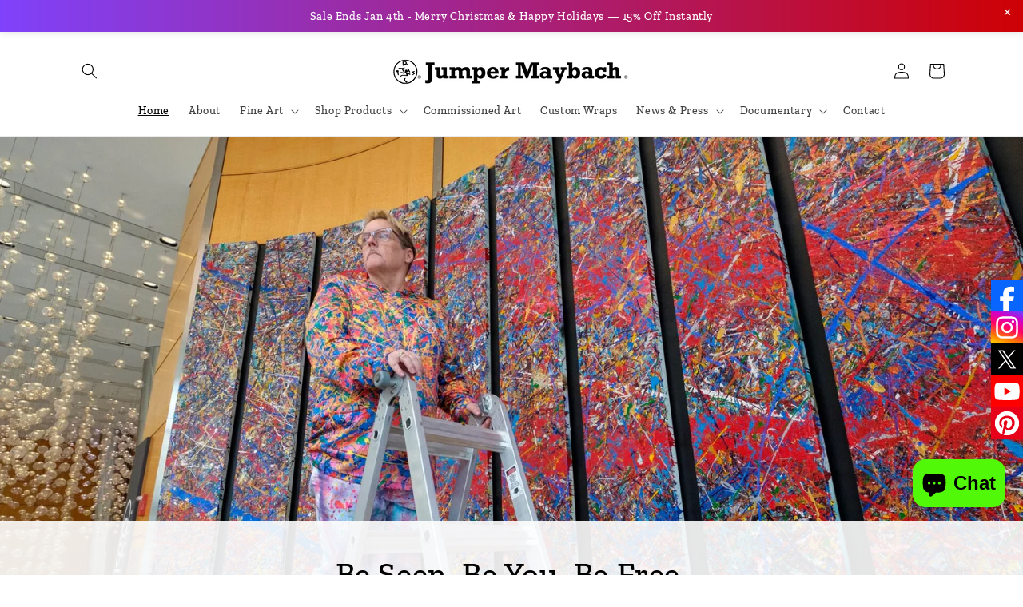

--- FILE ---
content_type: text/html; charset=utf-8
request_url: https://jumpermaybach.com/
body_size: 80242
content:
<!doctype html>
<html class="no-js" lang="en">
  <head>
    <script src="https://sapi.negate.io/script/COag9YF7Bl9xLzLbFLmmFw==?shop=jumper-maybach-fine-art.myshopify.com"></script>

<!--  -->
<!--  -->
	
<!-- Start of Booster Apps Seo-0.1--><title>Jumper Maybach-Fine Contemporary Abstract Art Studio</title><meta name="google-site-verification" content="zm3UUjmCo10H39UUxjMUb532QVk-lnNpr6vclcHyXCo" />
<meta name="description" content="Seek LOVE, PEACE, and HAPPINESS, and watch HATE disappear forever.® Fine Art, apparel &amp; accessories by Jumper Maybach" /><script type="application/ld+json">
  {
    "@context": "https://schema.org",
    "@type": "Organization",
    "name": "Jumper Maybach",
    "url": "https://jumpermaybach.com",
    "description": "Seek LOVE, PEACE, and HAPPINESS, and watch HATE disappear forever.®\nFine Art, apparel \u0026 accessories by Jumper Maybach","image": "https://jumpermaybach.com/cdn/shop/t/23/assets/logo.png?10957",
      "logo": "https://jumpermaybach.com/cdn/shop/t/23/assets/logo.png?10957","sameAs": ["https://facebook.com/JUMPERMAYBACHARTIST", "https://twitter.com/JumperMaybach", "https://facebook.com/jumper_maybach", "https://youtube.com/channel/JumperMay", "https://linkedin.com/jumper-maybach", "https://pinterest.com/jumpermaybach"],
    "telephone": "7137031350",
    "address": {
      "@type": "PostalAddress",
      "streetAddress": "2101 Winter Street, C125",
      "addressLocality": "Houston",
      "addressRegion": "Texas",
      "postalCode": "77007",
      "addressCountry": "United States"
    }
  }
</script><script type="application/ld+json">
  {
    "@context": "https://schema.org",
    "@type": "WebSite",
    "name": "Jumper Maybach",
    "url": "https://jumpermaybach.com",
    "potentialAction": {
      "@type": "SearchAction",
      "query-input": "required name=query",
      "target": "https://jumpermaybach.com/search?q={query}"
    }
  }
</script>
<!-- end of Booster Apps SEO -->

    <meta charset="utf-8">
    <meta http-equiv="X-UA-Compatible" content="IE=edge">
    <meta name="viewport" content="width=device-width,initial-scale=1">
    <meta name="theme-color" content="">
  
 <!-- Google Tag Manager -->
<script>(function(w,d,s,l,i){w[l]=w[l]||[];w[l].push({'gtm.start':
new Date().getTime(),event:'gtm.js'});var f=d.getElementsByTagName(s)[0],
j=d.createElement(s),dl=l!='dataLayer'?'&l='+l:'';j.async=true;j.src=
'https://www.googletagmanager.com/gtm.js?id='+i+dl;f.parentNode.insertBefore(j,f);
})(window,document,'script','dataLayer','GTM-NQQLQKZK');</script>
<!-- End Google Tag Manager -->
    
    <link rel="canonical" href="https://jumpermaybach.com/">
<meta name="google-site-verification" content="5nO6GztYWnRRU9JnMBRwQcQVTI4Ovx4Ls-66QchCgJ0" />

<script data-cfasync="false" type="text/javascript" src="https://cdn.seoplatform.io/injector.js?websiteId=25853"></script><link rel="icon" type="image/png" href="//jumpermaybach.com/cdn/shop/files/JM-Logo-Jan2023.jpg?crop=center&height=32&v=1673996139&width=32"><link rel="preconnect" href="https://fonts.shopifycdn.com" crossorigin>
    

    

<meta property="og:site_name" content="Jumper Maybach">
<meta property="og:url" content="https://jumpermaybach.com/">
<meta property="og:title" content="Jumper Maybach-Fine Contemporary Abstract Art Studio">
<meta property="og:type" content="website">
<meta property="og:description" content="Seek LOVE, PEACE, and HAPPINESS, and watch HATE disappear forever.® Fine Art, apparel &amp; accessories by Jumper Maybach"><meta property="og:image" content="http://jumpermaybach.com/cdn/shop/files/clock_trademark_blank.jpg?v=1674660045">
  <meta property="og:image:secure_url" content="https://jumpermaybach.com/cdn/shop/files/clock_trademark_blank.jpg?v=1674660045">
  <meta property="og:image:width" content="147">
  <meta property="og:image:height" content="141"><meta name="twitter:site" content="@JumperMaybach"><meta name="twitter:card" content="summary_large_image">
<meta name="twitter:title" content="Jumper Maybach-Fine Contemporary Abstract Art Studio">
<meta name="twitter:description" content="Seek LOVE, PEACE, and HAPPINESS, and watch HATE disappear forever.® Fine Art, apparel &amp; accessories by Jumper Maybach">


    <script src="//jumpermaybach.com/cdn/shop/t/23/assets/constants.js?v=58251544750838685771750853864" defer="defer"></script>
    <script src="//jumpermaybach.com/cdn/shop/t/23/assets/pubsub.js?v=158357773527763999511750853864" defer="defer"></script>
    <script src="//jumpermaybach.com/cdn/shop/t/23/assets/global.js?v=87975112190902603031750853864" defer="defer"></script><script src="//jumpermaybach.com/cdn/shop/t/23/assets/animations.js?v=88693664871331136111750853863" defer="defer"></script><script>window.performance && window.performance.mark && window.performance.mark('shopify.content_for_header.start');</script><meta name="facebook-domain-verification" content="dgcn6v3xn9kooekj0flkinhgte6pqs">
<meta name="google-site-verification" content="zm3UUjmCo10H39UUxjMUb532QVk-lnNpr6vclcHyXCo">
<meta id="shopify-digital-wallet" name="shopify-digital-wallet" content="/70550552871/digital_wallets/dialog">
<meta name="shopify-checkout-api-token" content="e9d0a36004086cbdd08e20948287d400">
<meta id="in-context-paypal-metadata" data-shop-id="70550552871" data-venmo-supported="false" data-environment="production" data-locale="en_US" data-paypal-v4="true" data-currency="USD">
<link rel="alternate" hreflang="x-default" href="https://jumpermaybach.com/">
<link rel="alternate" hreflang="en-CA" href="https://jumpermaybach.com/en-ca">
<script async="async" src="/checkouts/internal/preloads.js?locale=en-US"></script>
<link rel="preconnect" href="https://shop.app" crossorigin="anonymous">
<script async="async" src="https://shop.app/checkouts/internal/preloads.js?locale=en-US&shop_id=70550552871" crossorigin="anonymous"></script>
<script id="apple-pay-shop-capabilities" type="application/json">{"shopId":70550552871,"countryCode":"US","currencyCode":"USD","merchantCapabilities":["supports3DS"],"merchantId":"gid:\/\/shopify\/Shop\/70550552871","merchantName":"Jumper Maybach","requiredBillingContactFields":["postalAddress","email","phone"],"requiredShippingContactFields":["postalAddress","email","phone"],"shippingType":"shipping","supportedNetworks":["visa","masterCard","amex","discover","elo","jcb"],"total":{"type":"pending","label":"Jumper Maybach","amount":"1.00"},"shopifyPaymentsEnabled":true,"supportsSubscriptions":true}</script>
<script id="shopify-features" type="application/json">{"accessToken":"e9d0a36004086cbdd08e20948287d400","betas":["rich-media-storefront-analytics"],"domain":"jumpermaybach.com","predictiveSearch":true,"shopId":70550552871,"locale":"en"}</script>
<script>var Shopify = Shopify || {};
Shopify.shop = "jumper-maybach-fine-art.myshopify.com";
Shopify.locale = "en";
Shopify.currency = {"active":"USD","rate":"1.0"};
Shopify.country = "US";
Shopify.theme = {"name":"Jumper Maybach - Footwear Template Fix","id":177818173735,"schema_name":"Studio","schema_version":"12.0.0","theme_store_id":null,"role":"main"};
Shopify.theme.handle = "null";
Shopify.theme.style = {"id":null,"handle":null};
Shopify.cdnHost = "jumpermaybach.com/cdn";
Shopify.routes = Shopify.routes || {};
Shopify.routes.root = "/";</script>
<script type="module">!function(o){(o.Shopify=o.Shopify||{}).modules=!0}(window);</script>
<script>!function(o){function n(){var o=[];function n(){o.push(Array.prototype.slice.apply(arguments))}return n.q=o,n}var t=o.Shopify=o.Shopify||{};t.loadFeatures=n(),t.autoloadFeatures=n()}(window);</script>
<script>
  window.ShopifyPay = window.ShopifyPay || {};
  window.ShopifyPay.apiHost = "shop.app\/pay";
  window.ShopifyPay.redirectState = null;
</script>
<script id="shop-js-analytics" type="application/json">{"pageType":"index"}</script>
<script defer="defer" async type="module" src="//jumpermaybach.com/cdn/shopifycloud/shop-js/modules/v2/client.init-shop-cart-sync_DtuiiIyl.en.esm.js"></script>
<script defer="defer" async type="module" src="//jumpermaybach.com/cdn/shopifycloud/shop-js/modules/v2/chunk.common_CUHEfi5Q.esm.js"></script>
<script type="module">
  await import("//jumpermaybach.com/cdn/shopifycloud/shop-js/modules/v2/client.init-shop-cart-sync_DtuiiIyl.en.esm.js");
await import("//jumpermaybach.com/cdn/shopifycloud/shop-js/modules/v2/chunk.common_CUHEfi5Q.esm.js");

  window.Shopify.SignInWithShop?.initShopCartSync?.({"fedCMEnabled":true,"windoidEnabled":true});

</script>
<script>
  window.Shopify = window.Shopify || {};
  if (!window.Shopify.featureAssets) window.Shopify.featureAssets = {};
  window.Shopify.featureAssets['shop-js'] = {"shop-cart-sync":["modules/v2/client.shop-cart-sync_DFoTY42P.en.esm.js","modules/v2/chunk.common_CUHEfi5Q.esm.js"],"init-fed-cm":["modules/v2/client.init-fed-cm_D2UNy1i2.en.esm.js","modules/v2/chunk.common_CUHEfi5Q.esm.js"],"init-shop-email-lookup-coordinator":["modules/v2/client.init-shop-email-lookup-coordinator_BQEe2rDt.en.esm.js","modules/v2/chunk.common_CUHEfi5Q.esm.js"],"shop-cash-offers":["modules/v2/client.shop-cash-offers_3CTtReFF.en.esm.js","modules/v2/chunk.common_CUHEfi5Q.esm.js","modules/v2/chunk.modal_BewljZkx.esm.js"],"shop-button":["modules/v2/client.shop-button_C6oxCjDL.en.esm.js","modules/v2/chunk.common_CUHEfi5Q.esm.js"],"init-windoid":["modules/v2/client.init-windoid_5pix8xhK.en.esm.js","modules/v2/chunk.common_CUHEfi5Q.esm.js"],"avatar":["modules/v2/client.avatar_BTnouDA3.en.esm.js"],"init-shop-cart-sync":["modules/v2/client.init-shop-cart-sync_DtuiiIyl.en.esm.js","modules/v2/chunk.common_CUHEfi5Q.esm.js"],"shop-toast-manager":["modules/v2/client.shop-toast-manager_BYv_8cH1.en.esm.js","modules/v2/chunk.common_CUHEfi5Q.esm.js"],"pay-button":["modules/v2/client.pay-button_FnF9EIkY.en.esm.js","modules/v2/chunk.common_CUHEfi5Q.esm.js"],"shop-login-button":["modules/v2/client.shop-login-button_CH1KUpOf.en.esm.js","modules/v2/chunk.common_CUHEfi5Q.esm.js","modules/v2/chunk.modal_BewljZkx.esm.js"],"init-customer-accounts-sign-up":["modules/v2/client.init-customer-accounts-sign-up_aj7QGgYS.en.esm.js","modules/v2/client.shop-login-button_CH1KUpOf.en.esm.js","modules/v2/chunk.common_CUHEfi5Q.esm.js","modules/v2/chunk.modal_BewljZkx.esm.js"],"init-shop-for-new-customer-accounts":["modules/v2/client.init-shop-for-new-customer-accounts_NbnYRf_7.en.esm.js","modules/v2/client.shop-login-button_CH1KUpOf.en.esm.js","modules/v2/chunk.common_CUHEfi5Q.esm.js","modules/v2/chunk.modal_BewljZkx.esm.js"],"init-customer-accounts":["modules/v2/client.init-customer-accounts_ppedhqCH.en.esm.js","modules/v2/client.shop-login-button_CH1KUpOf.en.esm.js","modules/v2/chunk.common_CUHEfi5Q.esm.js","modules/v2/chunk.modal_BewljZkx.esm.js"],"shop-follow-button":["modules/v2/client.shop-follow-button_CMIBBa6u.en.esm.js","modules/v2/chunk.common_CUHEfi5Q.esm.js","modules/v2/chunk.modal_BewljZkx.esm.js"],"lead-capture":["modules/v2/client.lead-capture_But0hIyf.en.esm.js","modules/v2/chunk.common_CUHEfi5Q.esm.js","modules/v2/chunk.modal_BewljZkx.esm.js"],"checkout-modal":["modules/v2/client.checkout-modal_BBxc70dQ.en.esm.js","modules/v2/chunk.common_CUHEfi5Q.esm.js","modules/v2/chunk.modal_BewljZkx.esm.js"],"shop-login":["modules/v2/client.shop-login_hM3Q17Kl.en.esm.js","modules/v2/chunk.common_CUHEfi5Q.esm.js","modules/v2/chunk.modal_BewljZkx.esm.js"],"payment-terms":["modules/v2/client.payment-terms_CAtGlQYS.en.esm.js","modules/v2/chunk.common_CUHEfi5Q.esm.js","modules/v2/chunk.modal_BewljZkx.esm.js"]};
</script>
<script>(function() {
  var isLoaded = false;
  function asyncLoad() {
    if (isLoaded) return;
    isLoaded = true;
    var urls = ["https:\/\/widget.tagembed.com\/embed.min.js?shop=jumper-maybach-fine-art.myshopify.com","https:\/\/inffuse.eventscalendar.co\/plugins\/shopify\/loader.js?app=calendar\u0026shop=jumper-maybach-fine-art.myshopify.com\u0026shop=jumper-maybach-fine-art.myshopify.com","https:\/\/dashboard.jetprintapp.com\/shopapi\/common\/shopify\/js\/customize-button.js?v=1\u0026shop=jumper-maybach-fine-art.myshopify.com"];
    for (var i = 0; i < urls.length; i++) {
      var s = document.createElement('script');
      s.type = 'text/javascript';
      s.async = true;
      s.src = urls[i];
      var x = document.getElementsByTagName('script')[0];
      x.parentNode.insertBefore(s, x);
    }
  };
  if(window.attachEvent) {
    window.attachEvent('onload', asyncLoad);
  } else {
    window.addEventListener('load', asyncLoad, false);
  }
})();</script>
<script id="__st">var __st={"a":70550552871,"offset":-21600,"reqid":"44a47871-0d76-48a6-ba9d-36200d8416e5-1767515674","pageurl":"jumpermaybach.com\/?_pos=6\u0026_sid=8089233c0\u0026_ss=r","u":"ae9ab4892d33","p":"home"};</script>
<script>window.ShopifyPaypalV4VisibilityTracking = true;</script>
<script id="captcha-bootstrap">!function(){'use strict';const t='contact',e='account',n='new_comment',o=[[t,t],['blogs',n],['comments',n],[t,'customer']],c=[[e,'customer_login'],[e,'guest_login'],[e,'recover_customer_password'],[e,'create_customer']],r=t=>t.map((([t,e])=>`form[action*='/${t}']:not([data-nocaptcha='true']) input[name='form_type'][value='${e}']`)).join(','),a=t=>()=>t?[...document.querySelectorAll(t)].map((t=>t.form)):[];function s(){const t=[...o],e=r(t);return a(e)}const i='password',u='form_key',d=['recaptcha-v3-token','g-recaptcha-response','h-captcha-response',i],f=()=>{try{return window.sessionStorage}catch{return}},m='__shopify_v',_=t=>t.elements[u];function p(t,e,n=!1){try{const o=window.sessionStorage,c=JSON.parse(o.getItem(e)),{data:r}=function(t){const{data:e,action:n}=t;return t[m]||n?{data:e,action:n}:{data:t,action:n}}(c);for(const[e,n]of Object.entries(r))t.elements[e]&&(t.elements[e].value=n);n&&o.removeItem(e)}catch(o){console.error('form repopulation failed',{error:o})}}const l='form_type',E='cptcha';function T(t){t.dataset[E]=!0}const w=window,h=w.document,L='Shopify',v='ce_forms',y='captcha';let A=!1;((t,e)=>{const n=(g='f06e6c50-85a8-45c8-87d0-21a2b65856fe',I='https://cdn.shopify.com/shopifycloud/storefront-forms-hcaptcha/ce_storefront_forms_captcha_hcaptcha.v1.5.2.iife.js',D={infoText:'Protected by hCaptcha',privacyText:'Privacy',termsText:'Terms'},(t,e,n)=>{const o=w[L][v],c=o.bindForm;if(c)return c(t,g,e,D).then(n);var r;o.q.push([[t,g,e,D],n]),r=I,A||(h.body.append(Object.assign(h.createElement('script'),{id:'captcha-provider',async:!0,src:r})),A=!0)});var g,I,D;w[L]=w[L]||{},w[L][v]=w[L][v]||{},w[L][v].q=[],w[L][y]=w[L][y]||{},w[L][y].protect=function(t,e){n(t,void 0,e),T(t)},Object.freeze(w[L][y]),function(t,e,n,w,h,L){const[v,y,A,g]=function(t,e,n){const i=e?o:[],u=t?c:[],d=[...i,...u],f=r(d),m=r(i),_=r(d.filter((([t,e])=>n.includes(e))));return[a(f),a(m),a(_),s()]}(w,h,L),I=t=>{const e=t.target;return e instanceof HTMLFormElement?e:e&&e.form},D=t=>v().includes(t);t.addEventListener('submit',(t=>{const e=I(t);if(!e)return;const n=D(e)&&!e.dataset.hcaptchaBound&&!e.dataset.recaptchaBound,o=_(e),c=g().includes(e)&&(!o||!o.value);(n||c)&&t.preventDefault(),c&&!n&&(function(t){try{if(!f())return;!function(t){const e=f();if(!e)return;const n=_(t);if(!n)return;const o=n.value;o&&e.removeItem(o)}(t);const e=Array.from(Array(32),(()=>Math.random().toString(36)[2])).join('');!function(t,e){_(t)||t.append(Object.assign(document.createElement('input'),{type:'hidden',name:u})),t.elements[u].value=e}(t,e),function(t,e){const n=f();if(!n)return;const o=[...t.querySelectorAll(`input[type='${i}']`)].map((({name:t})=>t)),c=[...d,...o],r={};for(const[a,s]of new FormData(t).entries())c.includes(a)||(r[a]=s);n.setItem(e,JSON.stringify({[m]:1,action:t.action,data:r}))}(t,e)}catch(e){console.error('failed to persist form',e)}}(e),e.submit())}));const S=(t,e)=>{t&&!t.dataset[E]&&(n(t,e.some((e=>e===t))),T(t))};for(const o of['focusin','change'])t.addEventListener(o,(t=>{const e=I(t);D(e)&&S(e,y())}));const B=e.get('form_key'),M=e.get(l),P=B&&M;t.addEventListener('DOMContentLoaded',(()=>{const t=y();if(P)for(const e of t)e.elements[l].value===M&&p(e,B);[...new Set([...A(),...v().filter((t=>'true'===t.dataset.shopifyCaptcha))])].forEach((e=>S(e,t)))}))}(h,new URLSearchParams(w.location.search),n,t,e,['guest_login'])})(!0,!0)}();</script>
<script integrity="sha256-4kQ18oKyAcykRKYeNunJcIwy7WH5gtpwJnB7kiuLZ1E=" data-source-attribution="shopify.loadfeatures" defer="defer" src="//jumpermaybach.com/cdn/shopifycloud/storefront/assets/storefront/load_feature-a0a9edcb.js" crossorigin="anonymous"></script>
<script crossorigin="anonymous" defer="defer" src="//jumpermaybach.com/cdn/shopifycloud/storefront/assets/shopify_pay/storefront-65b4c6d7.js?v=20250812"></script>
<script data-source-attribution="shopify.dynamic_checkout.dynamic.init">var Shopify=Shopify||{};Shopify.PaymentButton=Shopify.PaymentButton||{isStorefrontPortableWallets:!0,init:function(){window.Shopify.PaymentButton.init=function(){};var t=document.createElement("script");t.src="https://jumpermaybach.com/cdn/shopifycloud/portable-wallets/latest/portable-wallets.en.js",t.type="module",document.head.appendChild(t)}};
</script>
<script data-source-attribution="shopify.dynamic_checkout.buyer_consent">
  function portableWalletsHideBuyerConsent(e){var t=document.getElementById("shopify-buyer-consent"),n=document.getElementById("shopify-subscription-policy-button");t&&n&&(t.classList.add("hidden"),t.setAttribute("aria-hidden","true"),n.removeEventListener("click",e))}function portableWalletsShowBuyerConsent(e){var t=document.getElementById("shopify-buyer-consent"),n=document.getElementById("shopify-subscription-policy-button");t&&n&&(t.classList.remove("hidden"),t.removeAttribute("aria-hidden"),n.addEventListener("click",e))}window.Shopify?.PaymentButton&&(window.Shopify.PaymentButton.hideBuyerConsent=portableWalletsHideBuyerConsent,window.Shopify.PaymentButton.showBuyerConsent=portableWalletsShowBuyerConsent);
</script>
<script data-source-attribution="shopify.dynamic_checkout.cart.bootstrap">document.addEventListener("DOMContentLoaded",(function(){function t(){return document.querySelector("shopify-accelerated-checkout-cart, shopify-accelerated-checkout")}if(t())Shopify.PaymentButton.init();else{new MutationObserver((function(e,n){t()&&(Shopify.PaymentButton.init(),n.disconnect())})).observe(document.body,{childList:!0,subtree:!0})}}));
</script>
<script id='scb4127' type='text/javascript' async='' src='https://jumpermaybach.com/cdn/shopifycloud/privacy-banner/storefront-banner.js'></script><link id="shopify-accelerated-checkout-styles" rel="stylesheet" media="screen" href="https://jumpermaybach.com/cdn/shopifycloud/portable-wallets/latest/accelerated-checkout-backwards-compat.css" crossorigin="anonymous">
<style id="shopify-accelerated-checkout-cart">
        #shopify-buyer-consent {
  margin-top: 1em;
  display: inline-block;
  width: 100%;
}

#shopify-buyer-consent.hidden {
  display: none;
}

#shopify-subscription-policy-button {
  background: none;
  border: none;
  padding: 0;
  text-decoration: underline;
  font-size: inherit;
  cursor: pointer;
}

#shopify-subscription-policy-button::before {
  box-shadow: none;
}

      </style>
<script id="sections-script" data-sections="header" defer="defer" src="//jumpermaybach.com/cdn/shop/t/23/compiled_assets/scripts.js?10957"></script>
<script>window.performance && window.performance.mark && window.performance.mark('shopify.content_for_header.end');</script>


    <style data-shopify>
      @font-face {
  font-family: "Zilla Slab";
  font-weight: 500;
  font-style: normal;
  font-display: swap;
  src: url("//jumpermaybach.com/cdn/fonts/zilla_slab/zillaslab_n5.9257ad08baadc2de8961bca7800b2d62d363e9c0.woff2") format("woff2"),
       url("//jumpermaybach.com/cdn/fonts/zilla_slab/zillaslab_n5.e92d40a78c6fbe21acd0c1907b960a177ddf33b2.woff") format("woff");
}

      @font-face {
  font-family: "Zilla Slab";
  font-weight: 700;
  font-style: normal;
  font-display: swap;
  src: url("//jumpermaybach.com/cdn/fonts/zilla_slab/zillaslab_n7.61efd4e8cca838e46217a7d59dfa90852f6e955c.woff2") format("woff2"),
       url("//jumpermaybach.com/cdn/fonts/zilla_slab/zillaslab_n7.13e17334886b02148a8b4c1e433d5a94a5bf2b06.woff") format("woff");
}

      @font-face {
  font-family: "Zilla Slab";
  font-weight: 500;
  font-style: italic;
  font-display: swap;
  src: url("//jumpermaybach.com/cdn/fonts/zilla_slab/zillaslab_i5.c3e39fc47c45d6da5269f67bbdffe949b075d247.woff2") format("woff2"),
       url("//jumpermaybach.com/cdn/fonts/zilla_slab/zillaslab_i5.bdc7544bd4467e52d08e0d9cdaf463b867d86b09.woff") format("woff");
}

      @font-face {
  font-family: "Zilla Slab";
  font-weight: 700;
  font-style: italic;
  font-display: swap;
  src: url("//jumpermaybach.com/cdn/fonts/zilla_slab/zillaslab_i7.34df03dfa8a982343236dcca580baf21d8041f34.woff2") format("woff2"),
       url("//jumpermaybach.com/cdn/fonts/zilla_slab/zillaslab_i7.f7235415d43f74e2e86f93e9aea7dbcccc55011e.woff") format("woff");
}

      @font-face {
  font-family: "Zilla Slab";
  font-weight: 500;
  font-style: normal;
  font-display: swap;
  src: url("//jumpermaybach.com/cdn/fonts/zilla_slab/zillaslab_n5.9257ad08baadc2de8961bca7800b2d62d363e9c0.woff2") format("woff2"),
       url("//jumpermaybach.com/cdn/fonts/zilla_slab/zillaslab_n5.e92d40a78c6fbe21acd0c1907b960a177ddf33b2.woff") format("woff");
}


      
        :root,
        .color-background-1 {
          --color-background: 255,255,255;
        
          --gradient-background: #ffffff;
        

        

        --color-foreground: 0,0,0;
        --color-background-contrast: 191,191,191;
        --color-shadow: 0,0,0;
        --color-button: 0,0,0;
        --color-button-text: 255,255,255;
        --color-secondary-button: 255,255,255;
        --color-secondary-button-text: 0,0,0;
        --color-link: 0,0,0;
        --color-badge-foreground: 0,0,0;
        --color-badge-background: 255,255,255;
        --color-badge-border: 0,0,0;
        --payment-terms-background-color: rgb(255 255 255);
      }
      
        
        .color-background-2 {
          --color-background: 0,0,0;
        
          --gradient-background: #000000;
        

        

        --color-foreground: 0,0,0;
        --color-background-contrast: 128,128,128;
        --color-shadow: 0,0,0;
        --color-button: 0,0,0;
        --color-button-text: 0,0,0;
        --color-secondary-button: 0,0,0;
        --color-secondary-button-text: 0,0,0;
        --color-link: 0,0,0;
        --color-badge-foreground: 0,0,0;
        --color-badge-background: 0,0,0;
        --color-badge-border: 0,0,0;
        --payment-terms-background-color: rgb(0 0 0);
      }
      
        
        .color-inverse {
          --color-background: 0,0,0;
        
          --gradient-background: #000000;
        

        

        --color-foreground: 255,255,255;
        --color-background-contrast: 128,128,128;
        --color-shadow: 0,0,0;
        --color-button: 255,255,255;
        --color-button-text: 0,0,0;
        --color-secondary-button: 0,0,0;
        --color-secondary-button-text: 255,255,255;
        --color-link: 255,255,255;
        --color-badge-foreground: 255,255,255;
        --color-badge-background: 0,0,0;
        --color-badge-border: 255,255,255;
        --payment-terms-background-color: rgb(0 0 0);
      }
      
        
        .color-accent-1 {
          --color-background: 0,0,0;
        
          --gradient-background: #000000;
        

        

        --color-foreground: 255,255,255;
        --color-background-contrast: 128,128,128;
        --color-shadow: 0,0,0;
        --color-button: 255,255,255;
        --color-button-text: 0,0,0;
        --color-secondary-button: 0,0,0;
        --color-secondary-button-text: 255,255,255;
        --color-link: 255,255,255;
        --color-badge-foreground: 255,255,255;
        --color-badge-background: 0,0,0;
        --color-badge-border: 255,255,255;
        --payment-terms-background-color: rgb(0 0 0);
      }
      
        
        .color-accent-2 {
          --color-background: 0,0,0;
        
          --gradient-background: #000000;
        

        

        --color-foreground: 255,255,255;
        --color-background-contrast: 128,128,128;
        --color-shadow: 0,0,0;
        --color-button: 255,255,255;
        --color-button-text: 0,0,0;
        --color-secondary-button: 0,0,0;
        --color-secondary-button-text: 255,255,255;
        --color-link: 255,255,255;
        --color-badge-foreground: 255,255,255;
        --color-badge-background: 0,0,0;
        --color-badge-border: 255,255,255;
        --payment-terms-background-color: rgb(0 0 0);
      }
      

      body, .color-background-1, .color-background-2, .color-inverse, .color-accent-1, .color-accent-2 {
        color: rgba(var(--color-foreground), 0.75);
        background-color: rgb(var(--color-background));
      }

      :root {
        --font-body-family: "Zilla Slab", serif;
        --font-body-style: normal;
        --font-body-weight: 500;
        --font-body-weight-bold: 800;

        --font-heading-family: "Zilla Slab", serif;
        --font-heading-style: normal;
        --font-heading-weight: 500;

        --font-body-scale: 1.0;
        --font-heading-scale: 1.0;

        --media-padding: px;
        --media-border-opacity: 0.05;
        --media-border-width: 0px;
        --media-radius: 0px;
        --media-shadow-opacity: 0.0;
        --media-shadow-horizontal-offset: 0px;
        --media-shadow-vertical-offset: 0px;
        --media-shadow-blur-radius: 0px;
        --media-shadow-visible: 0;

        --page-width: 120rem;
        --page-width-margin: 0rem;

        --product-card-image-padding: 0.0rem;
        --product-card-corner-radius: 0.0rem;
        --product-card-text-alignment: center;
        --product-card-border-width: 0.0rem;
        --product-card-border-opacity: 0.1;
        --product-card-shadow-opacity: 0.1;
        --product-card-shadow-visible: 1;
        --product-card-shadow-horizontal-offset: 0.0rem;
        --product-card-shadow-vertical-offset: 0.0rem;
        --product-card-shadow-blur-radius: 0.0rem;

        --collection-card-image-padding: 0.0rem;
        --collection-card-corner-radius: 0.0rem;
        --collection-card-text-alignment: center;
        --collection-card-border-width: 0.0rem;
        --collection-card-border-opacity: 0.1;
        --collection-card-shadow-opacity: 0.1;
        --collection-card-shadow-visible: 1;
        --collection-card-shadow-horizontal-offset: 0.0rem;
        --collection-card-shadow-vertical-offset: 0.0rem;
        --collection-card-shadow-blur-radius: 0.0rem;

        --blog-card-image-padding: 0.0rem;
        --blog-card-corner-radius: 0.0rem;
        --blog-card-text-alignment: center;
        --blog-card-border-width: 0.0rem;
        --blog-card-border-opacity: 0.1;
        --blog-card-shadow-opacity: 0.1;
        --blog-card-shadow-visible: 1;
        --blog-card-shadow-horizontal-offset: 0.0rem;
        --blog-card-shadow-vertical-offset: 0.0rem;
        --blog-card-shadow-blur-radius: 0.0rem;

        --badge-corner-radius: 4.0rem;

        --popup-border-width: 0px;
        --popup-border-opacity: 0.1;
        --popup-corner-radius: 0px;
        --popup-shadow-opacity: 0.1;
        --popup-shadow-horizontal-offset: 6px;
        --popup-shadow-vertical-offset: 6px;
        --popup-shadow-blur-radius: 25px;

        --drawer-border-width: 1px;
        --drawer-border-opacity: 0.1;
        --drawer-shadow-opacity: 0.0;
        --drawer-shadow-horizontal-offset: 0px;
        --drawer-shadow-vertical-offset: 0px;
        --drawer-shadow-blur-radius: 0px;

        --spacing-sections-desktop: 72px;
        --spacing-sections-mobile: 50px;

        --grid-desktop-vertical-spacing: 40px;
        --grid-desktop-horizontal-spacing: 40px;
        --grid-mobile-vertical-spacing: 20px;
        --grid-mobile-horizontal-spacing: 20px;

        --text-boxes-border-opacity: 0.0;
        --text-boxes-border-width: 0px;
        --text-boxes-radius: 0px;
        --text-boxes-shadow-opacity: 0.0;
        --text-boxes-shadow-visible: 0;
        --text-boxes-shadow-horizontal-offset: 0px;
        --text-boxes-shadow-vertical-offset: 0px;
        --text-boxes-shadow-blur-radius: 0px;

        --buttons-radius: 40px;
        --buttons-radius-outset: 42px;
        --buttons-border-width: 2px;
        --buttons-border-opacity: 1.0;
        --buttons-shadow-opacity: 0.1;
        --buttons-shadow-visible: 1;
        --buttons-shadow-horizontal-offset: 2px;
        --buttons-shadow-vertical-offset: 2px;
        --buttons-shadow-blur-radius: 5px;
        --buttons-border-offset: 0.3px;

        --inputs-radius: 2px;
        --inputs-border-width: 1px;
        --inputs-border-opacity: 0.15;
        --inputs-shadow-opacity: 0.05;
        --inputs-shadow-horizontal-offset: 2px;
        --inputs-margin-offset: 2px;
        --inputs-shadow-vertical-offset: 2px;
        --inputs-shadow-blur-radius: 5px;
        --inputs-radius-outset: 3px;

        --variant-pills-radius: 40px;
        --variant-pills-border-width: 1px;
        --variant-pills-border-opacity: 0.55;
        --variant-pills-shadow-opacity: 0.0;
        --variant-pills-shadow-horizontal-offset: 0px;
        --variant-pills-shadow-vertical-offset: 0px;
        --variant-pills-shadow-blur-radius: 0px;
      }

      *,
      *::before,
      *::after {
        box-sizing: inherit;
      }

      html {
        box-sizing: border-box;
        font-size: calc(var(--font-body-scale) * 62.5%);
        height: 100%;
      }

      body {
        display: grid;
        grid-template-rows: auto auto 1fr auto;
        grid-template-columns: 100%;
        min-height: 100%;
        margin: 0;
        font-size: 1.5rem;
        letter-spacing: 0.06rem;
        line-height: calc(1 + 0.8 / var(--font-body-scale));
        font-family: var(--font-body-family);
        font-style: var(--font-body-style);
        font-weight: var(--font-body-weight);
      }
      button#quick-add-template--21462814589223__product-grid8125630218535-submit {
        display: none;
      }
      button#quick-add-template--21462814589223__product-grid8297453355303-submit {
        display: none;
      }
      button#quick-add-template--21462814589223__product-grid8298330423591-submit {
        display: none;
      }
      button#quick-add-template--21462814589223__product-grid8298352410919-submit {
        display:none;
      }
      button#quick-add-template--21462814589223__product-grid8298378330407-submit {
        display:none;
      }
      button#quick-add-template--21462814589223__product-grid8298406248743-submit {
        display:none;
      }
      .ify-quote-group.ify-quote-group-8076279808295.ify-has-modal.storeify-button-grid {
        display:none;
      }
      .ify-quote-group.ify-quote-group-8076286165287.ify-has-modal.storeify-button-grid {
        display:none;
      }

      @media screen and (min-width: 750px) {
        body {
          font-size: 1.6rem;
        }
      }
      
               </style>

    <link href="//jumpermaybach.com/cdn/shop/t/23/assets/base.css?v=66824642498658846181750853863" rel="stylesheet" type="text/css" media="all" />
    <link href="//jumpermaybach.com/cdn/shop/t/23/assets/custom-styles.css?v=121157887771938759951751969847" rel="stylesheet" type="text/css" media="all" />
<link rel="preload" as="font" href="//jumpermaybach.com/cdn/fonts/zilla_slab/zillaslab_n5.9257ad08baadc2de8961bca7800b2d62d363e9c0.woff2" type="font/woff2" crossorigin><link rel="preload" as="font" href="//jumpermaybach.com/cdn/fonts/zilla_slab/zillaslab_n5.9257ad08baadc2de8961bca7800b2d62d363e9c0.woff2" type="font/woff2" crossorigin><link href="//jumpermaybach.com/cdn/shop/t/23/assets/component-localization-form.css?v=143319823105703127341750853863" rel="stylesheet" type="text/css" media="all" />
      <script src="//jumpermaybach.com/cdn/shop/t/23/assets/localization-form.js?v=161644695336821385561750853864" defer="defer"></script><link
        rel="stylesheet"
        href="//jumpermaybach.com/cdn/shop/t/23/assets/component-predictive-search.css?v=118923337488134913561750853863"
        media="print"
        onload="this.media='all'"
      ><script>
      document.documentElement.className = document.documentElement.className.replace('no-js', 'js');
      if (Shopify.designMode) {
        document.documentElement.classList.add('shopify-design-mode');
      }
    </script>
  <!-- BEGIN app block: shopify://apps/klaviyo-email-marketing-sms/blocks/klaviyo-onsite-embed/2632fe16-c075-4321-a88b-50b567f42507 -->












  <script async src="https://static.klaviyo.com/onsite/js/RskSDW/klaviyo.js?company_id=RskSDW"></script>
  <script>!function(){if(!window.klaviyo){window._klOnsite=window._klOnsite||[];try{window.klaviyo=new Proxy({},{get:function(n,i){return"push"===i?function(){var n;(n=window._klOnsite).push.apply(n,arguments)}:function(){for(var n=arguments.length,o=new Array(n),w=0;w<n;w++)o[w]=arguments[w];var t="function"==typeof o[o.length-1]?o.pop():void 0,e=new Promise((function(n){window._klOnsite.push([i].concat(o,[function(i){t&&t(i),n(i)}]))}));return e}}})}catch(n){window.klaviyo=window.klaviyo||[],window.klaviyo.push=function(){var n;(n=window._klOnsite).push.apply(n,arguments)}}}}();</script>

  




  <script>
    window.klaviyoReviewsProductDesignMode = false
  </script>



  <!-- BEGIN app snippet: customer-hub-data --><script>
  if (!window.customerHub) {
    window.customerHub = {};
  }
  window.customerHub.storefrontRoutes = {
    login: "/account/login?return_url=%2F%23k-hub",
    register: "/account/register?return_url=%2F%23k-hub",
    logout: "/account/logout",
    profile: "/account",
    addresses: "/account/addresses",
  };
  
  window.customerHub.userId = null;
  
  window.customerHub.storeDomain = "jumper-maybach-fine-art.myshopify.com";

  

  
    window.customerHub.storeLocale = {
        currentLanguage: 'en',
        currentCountry: 'US',
        availableLanguages: [
          
            {
              iso_code: 'en',
              endonym_name: 'English'
            }
          
        ],
        availableCountries: [
          
            {
              iso_code: 'CA',
              name: 'Canada',
              currency_code: 'CAD'
            },
          
            {
              iso_code: 'GB',
              name: 'United Kingdom',
              currency_code: 'GBP'
            },
          
            {
              iso_code: 'US',
              name: 'United States',
              currency_code: 'USD'
            }
          
        ]
    };
  
</script>
<!-- END app snippet -->





<!-- END app block --><!-- BEGIN app block: shopify://apps/vitals/blocks/app-embed/aeb48102-2a5a-4f39-bdbd-d8d49f4e20b8 --><link rel="preconnect" href="https://appsolve.io/" /><link rel="preconnect" href="https://cdn-sf.vitals.app/" /><script data-ver="58" id="vtlsAebData" class="notranslate">window.vtlsLiquidData = window.vtlsLiquidData || {};window.vtlsLiquidData.buildId = 55785;

window.vtlsLiquidData.apiHosts = {
	...window.vtlsLiquidData.apiHosts,
	"1": "https://appsolve.io"
};
	window.vtlsLiquidData.moduleSettings = {"1":{"3":"7863e5","4":"center","5":"stamp-ribbon","44":"premium,verified_secured,accredited,a_plus","85":"Store Ratings!","86":20,"87":20,"148":75,"978":"{}","1060":"c20f0f"},"4":{"487":"1","488":"888888","673":false,"975":true,"976":false,"980":"{}"},"5":[],"7":[],"10":{"66":"circle","67":"ffffff","68":"pop","69":"left","70":2,"71":"ff0101"},"11":{"19":"Learn More","20":"I understand","21":"floating","22":"\/pages\/privacy-policy","23":"We use cookies to improve your experience and track website usage.","379":true,"511":"000000","512":"ffffff","513":"dddddd","514":"222222","536":"aeaeae","859":"visible","860":"visible","864":"We use cookies to improve your experience and track website usage.","865":"Accept","866":"aeaeae","867":"f2f2f2","868":"Decline","871":"outline","875":"dddddd"},"12":{"29":true,"30":true,"31":true,"32":true,"108":true},"13":{"34":"☞ Don't forget this..."},"14":{"45":6,"46":8,"47":10,"48":12,"49":8,"51":true,"52":true,"112":"dark","113":"bottom","198":"fafafa","199":"888888","200":"363636","201":"636363","202":"636363","203":14,"205":13,"206":460,"207":9,"222":false,"223":false,"353":"from","354":"purchased","355":"Someone","419":"second","420":"seconds","421":"minute","422":"minutes","423":"hour","424":"hours","433":"ago","458":"","474":"standard","475":"rounded_picture","490":true,"497":"added to cart","498":true,"499":true,"500":10,"501":"##count## people added this product to cart today:","515":"San Francisco, CA","557":true,"589":"00a332","799":60,"802":1,"807":"day","808":"days"},"15":{"37":"color","38":"Checkout safely using your preferred payment method","63":"2120bb","64":"mastercard,paypal,visa,american_express,google_pay,discover,amazon_pay,apple_pay,diners_club,shop_pay2","65":"left","78":20,"79":20,"920":"{\"container\":{\"traits\":{\"margin\":{\"default\":\"20px 0px 20px 0px\"}}},\"message\":{\"traits\":{\"fontSize\":{\"default\":\"14px\"}}}}"},"17":{"41":"wobble-wobble","42":"hover","43":10},"19":{"73":"10% discount with code \u003cstrong\u003eMARCH10\u003c\/strong\u003e.","441":"Your email is already registered.","442":"Invalid email address!","506":true,"561":true},"21":{"142":true,"143":"left","144":0,"145":0,"190":true,"216":"ffce07","217":true,"218":0,"219":0,"220":"center","248":true,"278":"ffffff","279":true,"280":"ffffff","281":"eaeaea","287":"reviews","288":"See more reviews","289":"Write a Review","290":"Share your experience","291":"Rating","292":"Name","293":"Review","294":"We'd love to see a picture","295":"Submit Review","296":"Cancel","297":"No reviews yet. Be the first to add a review.","333":10,"334":100,"335":10,"336":50,"410":true,"447":"Thank you for adding your review!","481":"{{ stars }} {{ averageRating }} ({{ totalReviews }} {{ reviewsTranslation }})","482":"{{ stars }} ({{ totalReviews }})","483":19,"484":18,"494":2,"504":"Only image file types are supported for upload","507":true,"508":"E-mail","510":"00a332","563":"The review could not be added. If the problem persists, please contact us.","598":"Store reply","688":"Customers from all over the world love our products!","689":"Happy Customers","691":true,"745":true,"746":"list","747":true,"748":"ffce07","752":"Verified buyer","787":"list","788":true,"793":"000000","794":"ffffff","846":"5e5e5e","877":"222222","878":"737373","879":"f7f7f7","880":"5e5e5e","948":0,"949":1,"951":"{}","994":"Our Customers Love Us","996":1,"1002":4,"1003":true,"1005":false,"1034":false,"1038":20,"1039":20,"1040":10,"1041":10,"1042":100,"1043":50,"1044":"columns","1045":true,"1046":"5e5e5e","1047":"5e5e5e","1048":"222222","1061":true,"1062":0,"1063":0,"1064":"Collected by","1065":"From {{reviews_count}} reviews","1067":true,"1068":false,"1069":true,"1070":true,"1072":"{}","1073":"left","1074":"center","1078":true,"1089":"{}","1090":0},"22":{"165":false,"193":"f31212","234":"Customers who liked this also viewed these","238":"left","323":"From","325":"Add to Cart","342":false,"406":true,"445":"Out of stock","486":"","856":"ffffff","857":"f6f6f6","858":"4f4f4f","960":"{\"image\":{\"traits\":{\"aspectRatio\":{\"default\":\"1\\\/1\"}}},\"productTitle\":{\"traits\":{\"fontWeight\":{\"default\":\"600\"}}}}","1015":1,"1017":1,"1019":false,"1022":true},"23":{"91":"{\"Facebook\":\"https:\/\/www.facebook.com\/JUMPERMAYBACHARTIST\",\"Instagram\":\"https:\/\/www.instagram.com\/jumper_maybach\/\",\"Twitter\":\"https:\/\/x.com\/JumperMaybach\",\"YouTube\":\"https:\/\/www.youtube.com\/channel\/UCN5vNDGhRn7s6GYZZrPr7vA\",\"Pinterest\":\"https:\/\/www.pinterest.com\/Jumper_Maybach\"}","114":"right","135":true,"240":350},"33":{"187":6,"188":"h4","241":false,"242":true,"272":"auto","413":"Description","414":false,"485":"{{ stars }} ({{ totalReviews }})","811":"222222","812":"dedede","813":"ffffff","814":"222222","815":"ffffff","816":"ffffff","817":"222222","818":"dedede","819":"f1f2f6","820":"222222","821":"ffffff","823":"f1f1f1","824":"8d8d8d","825":"333333","826":"ffffff","827":"0a3d62","828":"222222","829":"ededed","830":"e3dede","831":"2136e1","832":"f30e0e","833":"100f0f","834":"94fa0a","835":"222222","837":"dcd3d3","838":"f60707","839":"222222","979":"{}"},"34":{"184":false,"192":true,"233":"Recently Viewed","237":"left","254":"f31212","324":"Add to Cart","343":false,"405":true,"439":"From","444":"Out of stock","853":"ffffff","854":"f6f6f6","855":"4f4f4f","957":"{\"productTitle\":{\"traits\":{\"fontWeight\":{\"default\":\"600\"}}}}","1016":1,"1018":0,"1020":false,"1027":true},"48":{"469":true,"491":true,"588":true,"595":false,"603":"","605":"","606":"","781":true,"783":1,"876":0,"1076":true,"1105":0,"1198":false},"51":{"599":true,"604":true,"873":""},"58":{"883":"fc1010","884":true,"885":"ruler","902":"Size Chart","903":"ffffff","904":"fc0909","905":3,"906":"2","907":"061ff1","908":"f8f8f8","1080":"{\"button\":{\"traits\":{\"margin\":{\"default\":\"12px 0 10px 0\"}}}}"}};

window.vtlsLiquidData.shopThemeName = "Studio";window.vtlsLiquidData.settingTranslation = {"11":{"19":{"en":"Learn More"},"20":{"en":"I understand"},"23":{"en":"We use cookies to improve your experience and track website usage."},"864":{"en":"We use cookies to improve your experience and track website usage."},"865":{"en":"Accept"},"868":{"en":"Decline"}},"13":{"34":{"en":"☞ Don't forget this..."}},"15":{"38":{"en":"Checkout safely using your preferred payment method"}},"1":{"85":{"en":"Store Ratings!"}},"34":{"233":{"en":"Recently Viewed"},"324":{"en":"Add to Cart"},"439":{"en":"From"},"444":{"en":"Out of stock"}},"22":{"234":{"en":"Customers who liked this also viewed these"},"323":{"en":"From"},"325":{"en":"Add to Cart"},"445":{"en":"Out of stock"}},"21":{"287":{"en":"reviews"},"288":{"en":"See more reviews"},"289":{"en":"Write a Review"},"290":{"en":"Share your experience"},"291":{"en":"Rating"},"292":{"en":"Name"},"293":{"en":"Review"},"294":{"en":"We'd love to see a picture"},"295":{"en":"Submit Review"},"296":{"en":"Cancel"},"297":{"en":"No reviews yet. Be the first to add a review."},"447":{"en":"Thank you for adding your review!"},"481":{"en":"{{ stars }} {{ averageRating }} ({{ totalReviews }} {{ reviewsTranslation }})"},"482":{"en":"{{ stars }} ({{ totalReviews }})"},"504":{"en":"Only image file types are supported for upload"},"508":{"en":"E-mail"},"563":{"en":"The review could not be added. If the problem persists, please contact us."},"598":{"en":"Store reply"},"688":{"en":"Customers from all over the world love our products!"},"689":{"en":"Happy Customers"},"752":{"en":"Verified buyer"},"994":{"en":"Our Customers Love Us"},"1064":{"en":"Collected by"},"1065":{"en":"From {{reviews_count}} reviews"}},"14":{"353":{"en":"from"},"354":{"en":"purchased"},"355":{"en":"Someone"},"419":{"en":"second"},"420":{"en":"seconds"},"421":{"en":"minute"},"422":{"en":"minutes"},"423":{"en":"hour"},"424":{"en":"hours"},"433":{"en":"ago"},"497":{"en":"added to cart"},"501":{"en":"##count## people added this product to cart today:"},"515":{"en":"San Francisco, CA"},"808":{"en":"days"},"807":{"en":"day"}},"47":{"392":{"en":"Check out our Instagram"},"393":{"en":""},"402":{"en":"Follow"}},"33":{"413":{"en":"Description"},"485":{"en":"{{ stars }} ({{ totalReviews }})"}},"19":{"441":{"en":"Your email is already registered."},"442":{"en":"Invalid email address!"}},"53":{"640":{"en":"You save:"},"642":{"en":"Out of stock"},"643":{"en":"This item:"},"644":{"en":"Total Price:"},"646":{"en":"Add to cart"},"647":{"en":"for"},"648":{"en":"with"},"649":{"en":"off"},"650":{"en":"each"},"651":{"en":"Buy"},"652":{"en":"Subtotal"},"653":{"en":"Discount"},"654":{"en":"Old price"},"702":{"en":"Quantity"},"731":{"en":"and"},"741":{"en":"Free of charge"},"742":{"en":"Free"},"743":{"en":"Claim gift"},"750":{"en":"Gift"},"762":{"en":"Discount"},"773":{"en":"Your product has been added to the cart."},"786":{"en":"save"},"851":{"en":"Per item:"},"1007":{"en":"Pick another"},"1028":{"en":"Other customers loved this offer"},"1029":{"en":"Add to order\t"},"1030":{"en":"Added to order"},"1031":{"en":"Check out"},"1035":{"en":"See more"},"1036":{"en":"See less"},"1083":{"en":"Check out"},"1164":{"en":"Free shipping"},"1167":{"en":"Unavailable"}},"58":{"902":{"en":"Size Chart"}}};window.vtlsLiquidData.smartBar=[{"smartBarType":"text","parameters":{"link":"","coupon":"","message":{"en":"Sale Ends Jan 4th - Merry Christmas \u0026 Happy Holidays — 15% Off Instantly"},"bg_color":"97af64","btn_text":"","position":"top_fixed","btn_color":"","text_color":"31574f","coupon_text":"","font_family":"","custom_theme":"gradient","countdown_end":null,"special_color":"","btn_text_color":"","countdown_start":null,"initial_message":"","progress_message":"","display_only_in_cart_drawer":false}}];window.vtlsLiquidData.descriptionTab={"has_general_or_collection_tabs":true,"product_ids_with_tabs":[9839378301223,9840454959399,9840455450919,9840455876903,9864096973095,9864098185511,9802189275431,9802191372583,9802192912679,9802193600807,9802194256167,9802195173671,9802197139751,9802197762343,9802198614311,9802199433511,9802200187175,9839378301223,9840454959399,9840455450919,9840455876903,9864096973095,9864098185511,9315633103143,9315687694631,9754557546791,9754559381799,9761771389223,9761773682983,8076277121319,8076306186535,8076306284839,8076306317607,8076306415911,8076306514215,8076306579751,8076306612519,8829218029863,9049775210791,9049775374631,9049775440167,9049775472935,9049775505703,9049775571239,9315605479719,9226137436455,9226137501991,9226137534759],"tabs":[{"id":163441,"timestamp":1766533603,"type":"collection","itemIds":["496361767207"]},{"id":163442,"timestamp":1766613264,"type":"collection","itemIds":["434103124263","434114527527","438131228967","480934002983","486717358375","486717718823","496772612391","471778591015","481630617895","471778722087","471781933351"]},{"id":163512,"timestamp":1751584496,"type":"product","itemIds":["9839378301223","9840454959399","9840455450919","9840455876903","9864096973095","9864098185511"]},{"id":163513,"timestamp":1751578248,"type":"collection","itemIds":["496772612391"]},{"id":163514,"timestamp":1751579573,"type":"product","itemIds":["9802189275431","9802191372583","9802192912679","9802193600807","9802194256167","9802195173671","9802197139751","9802197762343","9802198614311","9802199433511","9802200187175"]},{"id":163515,"timestamp":1751662388,"type":"product","itemIds":["9839378301223","9840454959399","9840455450919","9840455876903","9864096973095","9864098185511","9315633103143","9315687694631","9754557546791","9754559381799","9761771389223","9761773682983","8076277121319","8076306186535","8076306284839","8076306317607","8076306415911","8076306514215","8076306579751","8076306612519","8829218029863","9049775210791","9049775374631","9049775440167","9049775472935","9049775505703","9049775571239","9315605479719"]},{"id":163564,"timestamp":1751735987,"type":"product","itemIds":["9226137436455","9226137501991","9226137534759"]},{"id":163565,"timestamp":1751736138,"type":"collection","itemIds":["464832725287"]},{"id":169154,"timestamp":1766613114,"type":"collection","itemIds":["507483980071"]}]};window.vtlsLiquidData.sizeChart={"has_general_or_collection_size_charts":false,"product_ids_with_size_charts":[9839378301223,9840454959399,9840455450919,9840455876903,9864096973095,9864098185511,9838271004967,9754560987431,9761780171047,8076277121319,8076306186535,8076306284839,8076306317607,8076306415911,8076306514215,8076306579751,8076306612519,8829218029863,9761777844519,9315605479719,9336417419559,9754554466599,9049775210791,9049775374631,9049775440167,9049775472935,9049775505703,9049775571239,9315633103143,9315687694631,9754557546791,9754559381799,9761771389223,9761773682983,8076277121319,8076306186535,8076306284839,8076306317607,8076306415911,8076306514215,8076306579751,8076306612519,8829218029863,9226137436455,9226137501991,9226137534759],"size_charts":[{"id":107880,"timestamp":1751390133,"types":["c"],"cIds":["496733487399"]},{"id":107887,"timestamp":1751392138,"types":["c"],"cIds":["496731750695"]},{"id":107892,"timestamp":1751393647,"types":["c"],"cIds":["496361996583"]},{"id":107915,"timestamp":1751406753,"types":["c"],"cIds":["496732897575"]},{"id":108476,"timestamp":1751673598,"types":["p"],"pIds":["9839378301223","9840454959399","9840455450919","9840455876903","9864096973095","9864098185511","9838271004967","9754560987431","9761780171047","8076277121319","8076306186535","8076306284839","8076306317607","8076306415911","8076306514215","8076306579751","8076306612519","8829218029863","9761777844519","9315605479719","9336417419559","9754554466599"]},{"id":108688,"timestamp":1751735526,"types":["p"],"pIds":["9049775210791","9049775374631","9049775440167","9049775472935","9049775505703","9049775571239","9315633103143","9315687694631","9754557546791","9754559381799","9761771389223","9761773682983"]},{"id":108733,"timestamp":1751674285,"types":["p"],"pIds":["8076277121319","8076306186535","8076306284839","8076306317607","8076306415911","8076306514215","8076306579751","8076306612519","8829218029863"]},{"id":108744,"timestamp":1751698561,"types":["c"],"cIds":["471778591015"]},{"id":108841,"timestamp":1751735809,"types":["p"],"pIds":["9226137436455","9226137501991","9226137534759"]}]};window.vtlsLiquidData.shopSettings={};window.vtlsLiquidData.shopSettings.cartType="notification";window.vtlsLiquidData.spat="ac7d0685a46c6e2b629fabada6c1a0eb";window.vtlsLiquidData.shopInfo={id:70550552871,domain:"jumpermaybach.com",shopifyDomain:"jumper-maybach-fine-art.myshopify.com",primaryLocaleIsoCode: "en",defaultCurrency:"USD",enabledCurrencies:["CAD","GBP","USD"],moneyFormat:"${{amount}}",moneyWithCurrencyFormat:"${{amount}} USD",appId:"1",appName:"Vitals",};window.vtlsLiquidData.acceptedScopes = {"1":[26,25,27,28,29,30,31,32,33,34,35,36,37,38,22,2,8,14,20,24,16,18,10,13,21,4,11,1,7,3,19,23,15,17,9,12,49,51,46,47,50,52,48,53]};window.vtlsLiquidData.cacheKeys = [1766612655,1766342705,1762548064,1748730509,1766612655,1754332075,1762823150,1766612655 ];</script><script id="vtlsAebDynamicFunctions" class="notranslate">window.vtlsLiquidData = window.vtlsLiquidData || {};window.vtlsLiquidData.dynamicFunctions = ({$,vitalsGet,vitalsSet,VITALS_GET_$_DESCRIPTION,VITALS_GET_$_END_SECTION,VITALS_GET_$_ATC_FORM,VITALS_GET_$_ATC_BUTTON,submit_button,form_add_to_cart,cartItemVariantId,VITALS_EVENT_CART_UPDATED,VITALS_EVENT_DISCOUNTS_LOADED,VITALS_EVENT_PRICES_UPDATED,VITALS_EVENT_RENDER_CAROUSEL_STARS,VITALS_EVENT_RENDER_COLLECTION_STARS,VITALS_EVENT_SMART_BAR_RENDERED,VITALS_EVENT_SMART_BAR_CLOSED,VITALS_EVENT_TABS_RENDERED,VITALS_EVENT_VARIANT_CHANGED,VITALS_EVENT_ATC_BUTTON_FOUND,VITALS_IS_MOBILE,VITALS_PAGE_TYPE,VITALS_APPEND_CSS,VITALS_HOOK__CAN_EXECUTE_CHECKOUT,VITALS_HOOK__GET_CUSTOM_CHECKOUT_URL_PARAMETERS,VITALS_HOOK__GET_CUSTOM_VARIANT_SELECTOR,VITALS_HOOK__GET_IMAGES_DEFAULT_SIZE,VITALS_HOOK__ON_CLICK_CHECKOUT_BUTTON,VITALS_HOOK__DONT_ACCELERATE_CHECKOUT,VITALS_HOOK__ON_ATC_STAY_ON_THE_SAME_PAGE,VITALS_HOOK__CAN_EXECUTE_ATC,VITALS_FLAG__IGNORE_VARIANT_ID_FROM_URL,VITALS_FLAG__UPDATE_ATC_BUTTON_REFERENCE,VITALS_FLAG__UPDATE_CART_ON_CHECKOUT,VITALS_FLAG__USE_CAPTURE_FOR_ATC_BUTTON,VITALS_FLAG__USE_FIRST_ATC_SPAN_FOR_PRE_ORDER,VITALS_FLAG__USE_HTML_FOR_STICKY_ATC_BUTTON,VITALS_FLAG__STOP_EXECUTION,VITALS_FLAG__USE_CUSTOM_COLLECTION_FILTER_DROPDOWN,VITALS_FLAG__PRE_ORDER_START_WITH_OBSERVER,VITALS_FLAG__PRE_ORDER_OBSERVER_DELAY,VITALS_FLAG__ON_CHECKOUT_CLICK_USE_CAPTURE_EVENT,handle,}) => {return {"147": {"location":"description","locator":"after"},"149": {"location":"atc_button","locator":"after"},"154": {"location":"description","locator":"after"},"271": {"location":"description","locator":"after"},"886": {"location":"atc_button","locator":"before"},};};</script><script id="vtlsAebDocumentInjectors" class="notranslate">window.vtlsLiquidData = window.vtlsLiquidData || {};window.vtlsLiquidData.documentInjectors = ({$,vitalsGet,vitalsSet,VITALS_IS_MOBILE,VITALS_APPEND_CSS}) => {const documentInjectors = {};documentInjectors["7"]={};documentInjectors["7"]["d"]=[];documentInjectors["7"]["d"]["0"]={};documentInjectors["7"]["d"]["0"]["a"]=null;documentInjectors["7"]["d"]["0"]["s"]=".footer";documentInjectors["7"]["d"]["1"]={};documentInjectors["7"]["d"]["1"]["a"]=[];documentInjectors["7"]["d"]["1"]["s"]=".shopify-section-group-footer-group";documentInjectors["2"]={};documentInjectors["2"]["d"]=[];documentInjectors["2"]["d"]["0"]={};documentInjectors["2"]["d"]["0"]["a"]={"l":"before"};documentInjectors["2"]["d"]["0"]["s"]="footer.footer";documentInjectors["2"]["d"]["1"]={};documentInjectors["2"]["d"]["1"]["a"]={"l":"after"};documentInjectors["2"]["d"]["1"]["s"]="div.product";documentInjectors["6"]={};documentInjectors["6"]["d"]=[];documentInjectors["6"]["d"]["0"]={};documentInjectors["6"]["d"]["0"]["a"]=null;documentInjectors["6"]["d"]["0"]["s"]="#ProductGridContainer";documentInjectors["6"]["d"]["1"]={};documentInjectors["6"]["d"]["1"]["a"]=[];documentInjectors["6"]["d"]["1"]["s"]=".grid.product-grid";documentInjectors["3"]={};documentInjectors["3"]["d"]=[];documentInjectors["3"]["d"]["0"]={};documentInjectors["3"]["d"]["0"]["a"]=null;documentInjectors["3"]["d"]["0"]["s"]="#main-cart-footer .cart__footer \u003e .cart__blocks .totals";documentInjectors["3"]["d"]["0"]["js"]=function(left_subtotal, right_subtotal, cart_html) { var vitalsDiscountsDiv = ".vitals-discounts";
if ($(vitalsDiscountsDiv).length === 0) {
$('#main-cart-footer .cart__footer > .cart__blocks .totals').html(cart_html);
}

};documentInjectors["10"]={};documentInjectors["10"]["d"]=[];documentInjectors["10"]["d"]["0"]={};documentInjectors["10"]["d"]["0"]["a"]=[];documentInjectors["10"]["d"]["0"]["s"]="div.product-form__input.product-form__quantity";documentInjectors["4"]={};documentInjectors["4"]["d"]=[];documentInjectors["4"]["d"]["0"]={};documentInjectors["4"]["d"]["0"]["a"]=null;documentInjectors["4"]["d"]["0"]["s"]=".product__title \u003e h1:visible";documentInjectors["4"]["d"]["1"]={};documentInjectors["4"]["d"]["1"]["a"]=null;documentInjectors["4"]["d"]["1"]["s"]="h2";documentInjectors["5"]={};documentInjectors["5"]["d"]=[];documentInjectors["5"]["d"]["0"]={};documentInjectors["5"]["d"]["0"]["a"]={"l":"prepend"};documentInjectors["5"]["d"]["0"]["s"]=".header__icons";documentInjectors["5"]["m"]=[];documentInjectors["5"]["m"]["0"]={};documentInjectors["5"]["m"]["0"]["a"]={"l":"prepend"};documentInjectors["5"]["m"]["0"]["s"]=".header__icons";documentInjectors["1"]={};documentInjectors["1"]["d"]=[];documentInjectors["1"]["d"]["0"]={};documentInjectors["1"]["d"]["0"]["a"]=null;documentInjectors["1"]["d"]["0"]["s"]=".product__description.rte.quick-add-hidden";documentInjectors["1"]["d"]["1"]={};documentInjectors["1"]["d"]["1"]["a"]=null;documentInjectors["1"]["d"]["1"]["s"]=".description";documentInjectors["12"]={};documentInjectors["12"]["d"]=[];documentInjectors["12"]["d"]["0"]={};documentInjectors["12"]["d"]["0"]["a"]=[];documentInjectors["12"]["d"]["0"]["s"]="form[action*=\"\/cart\/add\"]:visible:not([id*=\"product-form-installment\"]):not([id*=\"product-installment-form\"]):not(.vtls-exclude-atc-injector *)";documentInjectors["11"]={};documentInjectors["11"]["d"]=[];documentInjectors["11"]["d"]["0"]={};documentInjectors["11"]["d"]["0"]["a"]={"ctx":"inside","last":false};documentInjectors["11"]["d"]["0"]["s"]="[type=\"submit\"]:not(.swym-button)";documentInjectors["11"]["d"]["1"]={};documentInjectors["11"]["d"]["1"]["a"]={"ctx":"inside","last":false};documentInjectors["11"]["d"]["1"]["s"]="[name=\"add\"]:not(.swym-button)";documentInjectors["11"]["d"]["2"]={};documentInjectors["11"]["d"]["2"]["a"]={"ctx":"outside"};documentInjectors["11"]["d"]["2"]["s"]=".product-form__submit";documentInjectors["19"]={};documentInjectors["19"]["d"]=[];documentInjectors["19"]["d"]["0"]={};documentInjectors["19"]["d"]["0"]["a"]={"jqMethods":[{"name":"parent"}]};documentInjectors["19"]["d"]["0"]["s"]=".card__content .card__heading a[href$=\"\/products\/{{handle}}\"]:visible";documentInjectors["19"]["d"]["1"]={};documentInjectors["19"]["d"]["1"]["a"]={"jqMethods":[{"name":"parent"},{"args":"p","name":"find"}]};documentInjectors["19"]["d"]["1"]["s"]="a[href$=\"\/products\/{{handle}}\"]:visible:not(.announcement-bar)";return documentInjectors;};</script><script id="vtlsAebBundle" src="https://cdn-sf.vitals.app/assets/js/bundle-aefafafd45b84ca49f717f92c371210e.js" async></script>

<!-- END app block --><script src="https://cdn.shopify.com/extensions/019b80bc-bc52-7315-af8a-675b39a876d6/offerly-1280/assets/oButtonScript.js" type="text/javascript" defer="defer"></script>
<link href="https://cdn.shopify.com/extensions/019b80bc-bc52-7315-af8a-675b39a876d6/offerly-1280/assets/OfferlyStyle.css" rel="stylesheet" type="text/css" media="all">
<script src="https://cdn.shopify.com/extensions/7bc9bb47-adfa-4267-963e-cadee5096caf/inbox-1252/assets/inbox-chat-loader.js" type="text/javascript" defer="defer"></script>
<link href="https://monorail-edge.shopifysvc.com" rel="dns-prefetch">
<script>(function(){if ("sendBeacon" in navigator && "performance" in window) {try {var session_token_from_headers = performance.getEntriesByType('navigation')[0].serverTiming.find(x => x.name == '_s').description;} catch {var session_token_from_headers = undefined;}var session_cookie_matches = document.cookie.match(/_shopify_s=([^;]*)/);var session_token_from_cookie = session_cookie_matches && session_cookie_matches.length === 2 ? session_cookie_matches[1] : "";var session_token = session_token_from_headers || session_token_from_cookie || "";function handle_abandonment_event(e) {var entries = performance.getEntries().filter(function(entry) {return /monorail-edge.shopifysvc.com/.test(entry.name);});if (!window.abandonment_tracked && entries.length === 0) {window.abandonment_tracked = true;var currentMs = Date.now();var navigation_start = performance.timing.navigationStart;var payload = {shop_id: 70550552871,url: window.location.href,navigation_start,duration: currentMs - navigation_start,session_token,page_type: "index"};window.navigator.sendBeacon("https://monorail-edge.shopifysvc.com/v1/produce", JSON.stringify({schema_id: "online_store_buyer_site_abandonment/1.1",payload: payload,metadata: {event_created_at_ms: currentMs,event_sent_at_ms: currentMs}}));}}window.addEventListener('pagehide', handle_abandonment_event);}}());</script>
<script id="web-pixels-manager-setup">(function e(e,d,r,n,o){if(void 0===o&&(o={}),!Boolean(null===(a=null===(i=window.Shopify)||void 0===i?void 0:i.analytics)||void 0===a?void 0:a.replayQueue)){var i,a;window.Shopify=window.Shopify||{};var t=window.Shopify;t.analytics=t.analytics||{};var s=t.analytics;s.replayQueue=[],s.publish=function(e,d,r){return s.replayQueue.push([e,d,r]),!0};try{self.performance.mark("wpm:start")}catch(e){}var l=function(){var e={modern:/Edge?\/(1{2}[4-9]|1[2-9]\d|[2-9]\d{2}|\d{4,})\.\d+(\.\d+|)|Firefox\/(1{2}[4-9]|1[2-9]\d|[2-9]\d{2}|\d{4,})\.\d+(\.\d+|)|Chrom(ium|e)\/(9{2}|\d{3,})\.\d+(\.\d+|)|(Maci|X1{2}).+ Version\/(15\.\d+|(1[6-9]|[2-9]\d|\d{3,})\.\d+)([,.]\d+|)( \(\w+\)|)( Mobile\/\w+|) Safari\/|Chrome.+OPR\/(9{2}|\d{3,})\.\d+\.\d+|(CPU[ +]OS|iPhone[ +]OS|CPU[ +]iPhone|CPU IPhone OS|CPU iPad OS)[ +]+(15[._]\d+|(1[6-9]|[2-9]\d|\d{3,})[._]\d+)([._]\d+|)|Android:?[ /-](13[3-9]|1[4-9]\d|[2-9]\d{2}|\d{4,})(\.\d+|)(\.\d+|)|Android.+Firefox\/(13[5-9]|1[4-9]\d|[2-9]\d{2}|\d{4,})\.\d+(\.\d+|)|Android.+Chrom(ium|e)\/(13[3-9]|1[4-9]\d|[2-9]\d{2}|\d{4,})\.\d+(\.\d+|)|SamsungBrowser\/([2-9]\d|\d{3,})\.\d+/,legacy:/Edge?\/(1[6-9]|[2-9]\d|\d{3,})\.\d+(\.\d+|)|Firefox\/(5[4-9]|[6-9]\d|\d{3,})\.\d+(\.\d+|)|Chrom(ium|e)\/(5[1-9]|[6-9]\d|\d{3,})\.\d+(\.\d+|)([\d.]+$|.*Safari\/(?![\d.]+ Edge\/[\d.]+$))|(Maci|X1{2}).+ Version\/(10\.\d+|(1[1-9]|[2-9]\d|\d{3,})\.\d+)([,.]\d+|)( \(\w+\)|)( Mobile\/\w+|) Safari\/|Chrome.+OPR\/(3[89]|[4-9]\d|\d{3,})\.\d+\.\d+|(CPU[ +]OS|iPhone[ +]OS|CPU[ +]iPhone|CPU IPhone OS|CPU iPad OS)[ +]+(10[._]\d+|(1[1-9]|[2-9]\d|\d{3,})[._]\d+)([._]\d+|)|Android:?[ /-](13[3-9]|1[4-9]\d|[2-9]\d{2}|\d{4,})(\.\d+|)(\.\d+|)|Mobile Safari.+OPR\/([89]\d|\d{3,})\.\d+\.\d+|Android.+Firefox\/(13[5-9]|1[4-9]\d|[2-9]\d{2}|\d{4,})\.\d+(\.\d+|)|Android.+Chrom(ium|e)\/(13[3-9]|1[4-9]\d|[2-9]\d{2}|\d{4,})\.\d+(\.\d+|)|Android.+(UC? ?Browser|UCWEB|U3)[ /]?(15\.([5-9]|\d{2,})|(1[6-9]|[2-9]\d|\d{3,})\.\d+)\.\d+|SamsungBrowser\/(5\.\d+|([6-9]|\d{2,})\.\d+)|Android.+MQ{2}Browser\/(14(\.(9|\d{2,})|)|(1[5-9]|[2-9]\d|\d{3,})(\.\d+|))(\.\d+|)|K[Aa][Ii]OS\/(3\.\d+|([4-9]|\d{2,})\.\d+)(\.\d+|)/},d=e.modern,r=e.legacy,n=navigator.userAgent;return n.match(d)?"modern":n.match(r)?"legacy":"unknown"}(),u="modern"===l?"modern":"legacy",c=(null!=n?n:{modern:"",legacy:""})[u],f=function(e){return[e.baseUrl,"/wpm","/b",e.hashVersion,"modern"===e.buildTarget?"m":"l",".js"].join("")}({baseUrl:d,hashVersion:r,buildTarget:u}),m=function(e){var d=e.version,r=e.bundleTarget,n=e.surface,o=e.pageUrl,i=e.monorailEndpoint;return{emit:function(e){var a=e.status,t=e.errorMsg,s=(new Date).getTime(),l=JSON.stringify({metadata:{event_sent_at_ms:s},events:[{schema_id:"web_pixels_manager_load/3.1",payload:{version:d,bundle_target:r,page_url:o,status:a,surface:n,error_msg:t},metadata:{event_created_at_ms:s}}]});if(!i)return console&&console.warn&&console.warn("[Web Pixels Manager] No Monorail endpoint provided, skipping logging."),!1;try{return self.navigator.sendBeacon.bind(self.navigator)(i,l)}catch(e){}var u=new XMLHttpRequest;try{return u.open("POST",i,!0),u.setRequestHeader("Content-Type","text/plain"),u.send(l),!0}catch(e){return console&&console.warn&&console.warn("[Web Pixels Manager] Got an unhandled error while logging to Monorail."),!1}}}}({version:r,bundleTarget:l,surface:e.surface,pageUrl:self.location.href,monorailEndpoint:e.monorailEndpoint});try{o.browserTarget=l,function(e){var d=e.src,r=e.async,n=void 0===r||r,o=e.onload,i=e.onerror,a=e.sri,t=e.scriptDataAttributes,s=void 0===t?{}:t,l=document.createElement("script"),u=document.querySelector("head"),c=document.querySelector("body");if(l.async=n,l.src=d,a&&(l.integrity=a,l.crossOrigin="anonymous"),s)for(var f in s)if(Object.prototype.hasOwnProperty.call(s,f))try{l.dataset[f]=s[f]}catch(e){}if(o&&l.addEventListener("load",o),i&&l.addEventListener("error",i),u)u.appendChild(l);else{if(!c)throw new Error("Did not find a head or body element to append the script");c.appendChild(l)}}({src:f,async:!0,onload:function(){if(!function(){var e,d;return Boolean(null===(d=null===(e=window.Shopify)||void 0===e?void 0:e.analytics)||void 0===d?void 0:d.initialized)}()){var d=window.webPixelsManager.init(e)||void 0;if(d){var r=window.Shopify.analytics;r.replayQueue.forEach((function(e){var r=e[0],n=e[1],o=e[2];d.publishCustomEvent(r,n,o)})),r.replayQueue=[],r.publish=d.publishCustomEvent,r.visitor=d.visitor,r.initialized=!0}}},onerror:function(){return m.emit({status:"failed",errorMsg:"".concat(f," has failed to load")})},sri:function(e){var d=/^sha384-[A-Za-z0-9+/=]+$/;return"string"==typeof e&&d.test(e)}(c)?c:"",scriptDataAttributes:o}),m.emit({status:"loading"})}catch(e){m.emit({status:"failed",errorMsg:(null==e?void 0:e.message)||"Unknown error"})}}})({shopId: 70550552871,storefrontBaseUrl: "https://jumpermaybach.com",extensionsBaseUrl: "https://extensions.shopifycdn.com/cdn/shopifycloud/web-pixels-manager",monorailEndpoint: "https://monorail-edge.shopifysvc.com/unstable/produce_batch",surface: "storefront-renderer",enabledBetaFlags: ["2dca8a86","a0d5f9d2"],webPixelsConfigList: [{"id":"1840709927","configuration":"{\"accountID\":\"RskSDW\",\"webPixelConfig\":\"eyJlbmFibGVBZGRlZFRvQ2FydEV2ZW50cyI6IHRydWV9\"}","eventPayloadVersion":"v1","runtimeContext":"STRICT","scriptVersion":"524f6c1ee37bacdca7657a665bdca589","type":"APP","apiClientId":123074,"privacyPurposes":["ANALYTICS","MARKETING"],"dataSharingAdjustments":{"protectedCustomerApprovalScopes":["read_customer_address","read_customer_email","read_customer_name","read_customer_personal_data","read_customer_phone"]}},{"id":"1444315431","configuration":"{\"vibePixelId\":\"cF8UCU\"}","eventPayloadVersion":"v1","runtimeContext":"STRICT","scriptVersion":"72859894ec8aa8d5e0246c40aaed9466","type":"APP","apiClientId":132266098689,"privacyPurposes":["ANALYTICS","MARKETING"],"dataSharingAdjustments":{"protectedCustomerApprovalScopes":[]}},{"id":"1094156583","configuration":"{\"pixelCode\":\"CUL5B6RC77UAKDUE9QU0\"}","eventPayloadVersion":"v1","runtimeContext":"STRICT","scriptVersion":"22e92c2ad45662f435e4801458fb78cc","type":"APP","apiClientId":4383523,"privacyPurposes":["ANALYTICS","MARKETING","SALE_OF_DATA"],"dataSharingAdjustments":{"protectedCustomerApprovalScopes":["read_customer_address","read_customer_email","read_customer_name","read_customer_personal_data","read_customer_phone"]}},{"id":"746651943","configuration":"{\"config\":\"{\\\"google_tag_ids\\\":[\\\"G-BZF0WFTQJF\\\",\\\"AW-809228452\\\",\\\"GT-5D9RVNM\\\"],\\\"target_country\\\":\\\"US\\\",\\\"gtag_events\\\":[{\\\"type\\\":\\\"begin_checkout\\\",\\\"action_label\\\":[\\\"G-BZF0WFTQJF\\\",\\\"AW-11071806623\\\/p2_WCMmFkrgaEJ-5uZ8p\\\"]},{\\\"type\\\":\\\"search\\\",\\\"action_label\\\":[\\\"G-BZF0WFTQJF\\\",\\\"AW-11071806623\\\/XdwnCL2IkrgaEJ-5uZ8p\\\"]},{\\\"type\\\":\\\"view_item\\\",\\\"action_label\\\":[\\\"G-BZF0WFTQJF\\\",\\\"AW-11071806623\\\/hGvFCLqIkrgaEJ-5uZ8p\\\",\\\"MC-NT857WWYS4\\\"]},{\\\"type\\\":\\\"purchase\\\",\\\"action_label\\\":[\\\"G-BZF0WFTQJF\\\",\\\"AW-11071806623\\\/TrcXCMaFkrgaEJ-5uZ8p\\\",\\\"MC-NT857WWYS4\\\"]},{\\\"type\\\":\\\"page_view\\\",\\\"action_label\\\":[\\\"G-BZF0WFTQJF\\\",\\\"AW-11071806623\\\/4VVMCL-HkrgaEJ-5uZ8p\\\",\\\"MC-NT857WWYS4\\\"]},{\\\"type\\\":\\\"add_payment_info\\\",\\\"action_label\\\":[\\\"G-BZF0WFTQJF\\\",\\\"AW-11071806623\\\/SDVQCMCIkrgaEJ-5uZ8p\\\"]},{\\\"type\\\":\\\"add_to_cart\\\",\\\"action_label\\\":[\\\"G-BZF0WFTQJF\\\",\\\"AW-11071806623\\\/9yiuCLyHkrgaEJ-5uZ8p\\\"]}],\\\"enable_monitoring_mode\\\":false}\"}","eventPayloadVersion":"v1","runtimeContext":"OPEN","scriptVersion":"b2a88bafab3e21179ed38636efcd8a93","type":"APP","apiClientId":1780363,"privacyPurposes":[],"dataSharingAdjustments":{"protectedCustomerApprovalScopes":["read_customer_address","read_customer_email","read_customer_name","read_customer_personal_data","read_customer_phone"]}},{"id":"403636519","configuration":"{\"pixel_id\":\"1073704101443456\",\"pixel_type\":\"facebook_pixel\"}","eventPayloadVersion":"v1","runtimeContext":"OPEN","scriptVersion":"ca16bc87fe92b6042fbaa3acc2fbdaa6","type":"APP","apiClientId":2329312,"privacyPurposes":["ANALYTICS","MARKETING","SALE_OF_DATA"],"dataSharingAdjustments":{"protectedCustomerApprovalScopes":["read_customer_address","read_customer_email","read_customer_name","read_customer_personal_data","read_customer_phone"]}},{"id":"161317159","configuration":"{\"tagID\":\"2612826255999\"}","eventPayloadVersion":"v1","runtimeContext":"STRICT","scriptVersion":"18031546ee651571ed29edbe71a3550b","type":"APP","apiClientId":3009811,"privacyPurposes":["ANALYTICS","MARKETING","SALE_OF_DATA"],"dataSharingAdjustments":{"protectedCustomerApprovalScopes":["read_customer_address","read_customer_email","read_customer_name","read_customer_personal_data","read_customer_phone"]}},{"id":"193855783","eventPayloadVersion":"1","runtimeContext":"LAX","scriptVersion":"1","type":"CUSTOM","privacyPurposes":["ANALYTICS","MARKETING","SALE_OF_DATA"],"name":"Preflect - Google"},{"id":"shopify-app-pixel","configuration":"{}","eventPayloadVersion":"v1","runtimeContext":"STRICT","scriptVersion":"0450","apiClientId":"shopify-pixel","type":"APP","privacyPurposes":["ANALYTICS","MARKETING"]},{"id":"shopify-custom-pixel","eventPayloadVersion":"v1","runtimeContext":"LAX","scriptVersion":"0450","apiClientId":"shopify-pixel","type":"CUSTOM","privacyPurposes":["ANALYTICS","MARKETING"]}],isMerchantRequest: false,initData: {"shop":{"name":"Jumper Maybach","paymentSettings":{"currencyCode":"USD"},"myshopifyDomain":"jumper-maybach-fine-art.myshopify.com","countryCode":"US","storefrontUrl":"https:\/\/jumpermaybach.com"},"customer":null,"cart":null,"checkout":null,"productVariants":[],"purchasingCompany":null},},"https://jumpermaybach.com/cdn","da62cc92w68dfea28pcf9825a4m392e00d0",{"modern":"","legacy":""},{"shopId":"70550552871","storefrontBaseUrl":"https:\/\/jumpermaybach.com","extensionBaseUrl":"https:\/\/extensions.shopifycdn.com\/cdn\/shopifycloud\/web-pixels-manager","surface":"storefront-renderer","enabledBetaFlags":"[\"2dca8a86\", \"a0d5f9d2\"]","isMerchantRequest":"false","hashVersion":"da62cc92w68dfea28pcf9825a4m392e00d0","publish":"custom","events":"[[\"page_viewed\",{}]]"});</script><script>
  window.ShopifyAnalytics = window.ShopifyAnalytics || {};
  window.ShopifyAnalytics.meta = window.ShopifyAnalytics.meta || {};
  window.ShopifyAnalytics.meta.currency = 'USD';
  var meta = {"page":{"pageType":"home","requestId":"44a47871-0d76-48a6-ba9d-36200d8416e5-1767515674"}};
  for (var attr in meta) {
    window.ShopifyAnalytics.meta[attr] = meta[attr];
  }
</script>
<script class="analytics">
  (function () {
    var customDocumentWrite = function(content) {
      var jquery = null;

      if (window.jQuery) {
        jquery = window.jQuery;
      } else if (window.Checkout && window.Checkout.$) {
        jquery = window.Checkout.$;
      }

      if (jquery) {
        jquery('body').append(content);
      }
    };

    var hasLoggedConversion = function(token) {
      if (token) {
        return document.cookie.indexOf('loggedConversion=' + token) !== -1;
      }
      return false;
    }

    var setCookieIfConversion = function(token) {
      if (token) {
        var twoMonthsFromNow = new Date(Date.now());
        twoMonthsFromNow.setMonth(twoMonthsFromNow.getMonth() + 2);

        document.cookie = 'loggedConversion=' + token + '; expires=' + twoMonthsFromNow;
      }
    }

    var trekkie = window.ShopifyAnalytics.lib = window.trekkie = window.trekkie || [];
    if (trekkie.integrations) {
      return;
    }
    trekkie.methods = [
      'identify',
      'page',
      'ready',
      'track',
      'trackForm',
      'trackLink'
    ];
    trekkie.factory = function(method) {
      return function() {
        var args = Array.prototype.slice.call(arguments);
        args.unshift(method);
        trekkie.push(args);
        return trekkie;
      };
    };
    for (var i = 0; i < trekkie.methods.length; i++) {
      var key = trekkie.methods[i];
      trekkie[key] = trekkie.factory(key);
    }
    trekkie.load = function(config) {
      trekkie.config = config || {};
      trekkie.config.initialDocumentCookie = document.cookie;
      var first = document.getElementsByTagName('script')[0];
      var script = document.createElement('script');
      script.type = 'text/javascript';
      script.onerror = function(e) {
        var scriptFallback = document.createElement('script');
        scriptFallback.type = 'text/javascript';
        scriptFallback.onerror = function(error) {
                var Monorail = {
      produce: function produce(monorailDomain, schemaId, payload) {
        var currentMs = new Date().getTime();
        var event = {
          schema_id: schemaId,
          payload: payload,
          metadata: {
            event_created_at_ms: currentMs,
            event_sent_at_ms: currentMs
          }
        };
        return Monorail.sendRequest("https://" + monorailDomain + "/v1/produce", JSON.stringify(event));
      },
      sendRequest: function sendRequest(endpointUrl, payload) {
        // Try the sendBeacon API
        if (window && window.navigator && typeof window.navigator.sendBeacon === 'function' && typeof window.Blob === 'function' && !Monorail.isIos12()) {
          var blobData = new window.Blob([payload], {
            type: 'text/plain'
          });

          if (window.navigator.sendBeacon(endpointUrl, blobData)) {
            return true;
          } // sendBeacon was not successful

        } // XHR beacon

        var xhr = new XMLHttpRequest();

        try {
          xhr.open('POST', endpointUrl);
          xhr.setRequestHeader('Content-Type', 'text/plain');
          xhr.send(payload);
        } catch (e) {
          console.log(e);
        }

        return false;
      },
      isIos12: function isIos12() {
        return window.navigator.userAgent.lastIndexOf('iPhone; CPU iPhone OS 12_') !== -1 || window.navigator.userAgent.lastIndexOf('iPad; CPU OS 12_') !== -1;
      }
    };
    Monorail.produce('monorail-edge.shopifysvc.com',
      'trekkie_storefront_load_errors/1.1',
      {shop_id: 70550552871,
      theme_id: 177818173735,
      app_name: "storefront",
      context_url: window.location.href,
      source_url: "//jumpermaybach.com/cdn/s/trekkie.storefront.8f32c7f0b513e73f3235c26245676203e1209161.min.js"});

        };
        scriptFallback.async = true;
        scriptFallback.src = '//jumpermaybach.com/cdn/s/trekkie.storefront.8f32c7f0b513e73f3235c26245676203e1209161.min.js';
        first.parentNode.insertBefore(scriptFallback, first);
      };
      script.async = true;
      script.src = '//jumpermaybach.com/cdn/s/trekkie.storefront.8f32c7f0b513e73f3235c26245676203e1209161.min.js';
      first.parentNode.insertBefore(script, first);
    };
    trekkie.load(
      {"Trekkie":{"appName":"storefront","development":false,"defaultAttributes":{"shopId":70550552871,"isMerchantRequest":null,"themeId":177818173735,"themeCityHash":"10737796225203353282","contentLanguage":"en","currency":"USD","eventMetadataId":"40ac3e09-4b57-41c0-95ec-8c29eb26c0b8"},"isServerSideCookieWritingEnabled":true,"monorailRegion":"shop_domain","enabledBetaFlags":["65f19447"]},"Session Attribution":{},"S2S":{"facebookCapiEnabled":true,"source":"trekkie-storefront-renderer","apiClientId":580111}}
    );

    var loaded = false;
    trekkie.ready(function() {
      if (loaded) return;
      loaded = true;

      window.ShopifyAnalytics.lib = window.trekkie;

      var originalDocumentWrite = document.write;
      document.write = customDocumentWrite;
      try { window.ShopifyAnalytics.merchantGoogleAnalytics.call(this); } catch(error) {};
      document.write = originalDocumentWrite;

      window.ShopifyAnalytics.lib.page(null,{"pageType":"home","requestId":"44a47871-0d76-48a6-ba9d-36200d8416e5-1767515674","shopifyEmitted":true});

      var match = window.location.pathname.match(/checkouts\/(.+)\/(thank_you|post_purchase)/)
      var token = match? match[1]: undefined;
      if (!hasLoggedConversion(token)) {
        setCookieIfConversion(token);
        
      }
    });


        var eventsListenerScript = document.createElement('script');
        eventsListenerScript.async = true;
        eventsListenerScript.src = "//jumpermaybach.com/cdn/shopifycloud/storefront/assets/shop_events_listener-3da45d37.js";
        document.getElementsByTagName('head')[0].appendChild(eventsListenerScript);

})();</script>
  <script>
  if (!window.ga || (window.ga && typeof window.ga !== 'function')) {
    window.ga = function ga() {
      (window.ga.q = window.ga.q || []).push(arguments);
      if (window.Shopify && window.Shopify.analytics && typeof window.Shopify.analytics.publish === 'function') {
        window.Shopify.analytics.publish("ga_stub_called", {}, {sendTo: "google_osp_migration"});
      }
      console.error("Shopify's Google Analytics stub called with:", Array.from(arguments), "\nSee https://help.shopify.com/manual/promoting-marketing/pixels/pixel-migration#google for more information.");
    };
    if (window.Shopify && window.Shopify.analytics && typeof window.Shopify.analytics.publish === 'function') {
      window.Shopify.analytics.publish("ga_stub_initialized", {}, {sendTo: "google_osp_migration"});
    }
  }
</script>
<script
  defer
  src="https://jumpermaybach.com/cdn/shopifycloud/perf-kit/shopify-perf-kit-2.1.2.min.js"
  data-application="storefront-renderer"
  data-shop-id="70550552871"
  data-render-region="gcp-us-central1"
  data-page-type="index"
  data-theme-instance-id="177818173735"
  data-theme-name="Studio"
  data-theme-version="12.0.0"
  data-monorail-region="shop_domain"
  data-resource-timing-sampling-rate="10"
  data-shs="true"
  data-shs-beacon="true"
  data-shs-export-with-fetch="true"
  data-shs-logs-sample-rate="1"
  data-shs-beacon-endpoint="https://jumpermaybach.com/api/collect"
></script>
</head>

  <!-- Google Tag Manager (noscript) -->
<noscript><iframe src="https://www.googletagmanager.com/ns.html?id=GTM-NQQLQKZK"
height="0" width="0" style="display:none;visibility:hidden"></iframe></noscript>
<!-- End Google Tag Manager (noscript) -->
  
  
  <body class="gradient animate--hover-default">
    <a class="skip-to-content-link button visually-hidden" href="#MainContent">
      Skip to content
    </a><!-- BEGIN sections: header-group -->
<div id="shopify-section-sections--24495837511975__header" class="shopify-section shopify-section-group-header-group section-header"><link rel="stylesheet" href="//jumpermaybach.com/cdn/shop/t/23/assets/component-list-menu.css?v=151968516119678728991750853863" media="print" onload="this.media='all'">
<link rel="stylesheet" href="//jumpermaybach.com/cdn/shop/t/23/assets/component-search.css?v=165164710990765432851750853864" media="print" onload="this.media='all'">
<link rel="stylesheet" href="//jumpermaybach.com/cdn/shop/t/23/assets/component-menu-drawer.css?v=31331429079022630271750853863" media="print" onload="this.media='all'">
<link rel="stylesheet" href="//jumpermaybach.com/cdn/shop/t/23/assets/component-cart-notification.css?v=54116361853792938221750853863" media="print" onload="this.media='all'">
<link rel="stylesheet" href="//jumpermaybach.com/cdn/shop/t/23/assets/component-cart-items.css?v=145340746371385151771750853863" media="print" onload="this.media='all'"><link rel="stylesheet" href="//jumpermaybach.com/cdn/shop/t/23/assets/component-price.css?v=70172745017360139101750853863" media="print" onload="this.media='all'"><link rel="stylesheet" href="//jumpermaybach.com/cdn/shop/t/23/assets/component-mega-menu.css?v=10110889665867715061750853863" media="print" onload="this.media='all'">
  <noscript><link href="//jumpermaybach.com/cdn/shop/t/23/assets/component-mega-menu.css?v=10110889665867715061750853863" rel="stylesheet" type="text/css" media="all" /></noscript><noscript><link href="//jumpermaybach.com/cdn/shop/t/23/assets/component-list-menu.css?v=151968516119678728991750853863" rel="stylesheet" type="text/css" media="all" /></noscript>
<noscript><link href="//jumpermaybach.com/cdn/shop/t/23/assets/component-search.css?v=165164710990765432851750853864" rel="stylesheet" type="text/css" media="all" /></noscript>
<noscript><link href="//jumpermaybach.com/cdn/shop/t/23/assets/component-menu-drawer.css?v=31331429079022630271750853863" rel="stylesheet" type="text/css" media="all" /></noscript>
<noscript><link href="//jumpermaybach.com/cdn/shop/t/23/assets/component-cart-notification.css?v=54116361853792938221750853863" rel="stylesheet" type="text/css" media="all" /></noscript>
<noscript><link href="//jumpermaybach.com/cdn/shop/t/23/assets/component-cart-items.css?v=145340746371385151771750853863" rel="stylesheet" type="text/css" media="all" /></noscript>

<style>
  header-drawer {
    justify-self: start;
    margin-left: -1.2rem;
  }@media screen and (min-width: 990px) {
      header-drawer {
        display: none;
      }
    }.menu-drawer-container {
    display: flex;
  }

  .list-menu {
    list-style: none;
    padding: 0;
    margin: 0;
  }

  .list-menu--inline {
    display: inline-flex;
    flex-wrap: wrap;
  }

  summary.list-menu__item {
    padding-right: 2.7rem;
  }

  .list-menu__item {
    display: flex;
    align-items: center;
    line-height: calc(1 + 0.3 / var(--font-body-scale));
  }

  .list-menu__item--link {
    text-decoration: none;
    padding-bottom: 1rem;
    padding-top: 1rem;
    line-height: calc(1 + 0.8 / var(--font-body-scale));
  }

  @media screen and (min-width: 750px) {
    .list-menu__item--link {
      padding-bottom: 0.5rem;
      padding-top: 0.5rem;
    }
  }
</style><style data-shopify>.header {
    padding: 10px 3rem 18px 3rem;
  }

  .section-header {
    position: sticky; /* This is for fixing a Safari z-index issue. PR #2147 */
    margin-bottom: 15px;
  }

  @media screen and (min-width: 750px) {
    .section-header {
      margin-bottom: 20px;
    }
  }

  @media screen and (min-width: 990px) {
    .header {
      padding-top: 20px;
      padding-bottom: 36px;
    }
  }</style><script src="//jumpermaybach.com/cdn/shop/t/23/assets/details-disclosure.js?v=13653116266235556501750853864" defer="defer"></script>
<script src="//jumpermaybach.com/cdn/shop/t/23/assets/details-modal.js?v=25581673532751508451750853864" defer="defer"></script>
<script src="//jumpermaybach.com/cdn/shop/t/23/assets/cart-notification.js?v=133508293167896966491750853863" defer="defer"></script>
<script src="//jumpermaybach.com/cdn/shop/t/23/assets/search-form.js?v=133129549252120666541750853864" defer="defer"></script><svg xmlns="http://www.w3.org/2000/svg" class="hidden">
  <symbol id="icon-search" viewbox="0 0 18 19" fill="none">
    <path fill-rule="evenodd" clip-rule="evenodd" d="M11.03 11.68A5.784 5.784 0 112.85 3.5a5.784 5.784 0 018.18 8.18zm.26 1.12a6.78 6.78 0 11.72-.7l5.4 5.4a.5.5 0 11-.71.7l-5.41-5.4z" fill="currentColor"/>
  </symbol>

  <symbol id="icon-reset" class="icon icon-close"  fill="none" viewBox="0 0 18 18" stroke="currentColor">
    <circle r="8.5" cy="9" cx="9" stroke-opacity="0.2"/>
    <path d="M6.82972 6.82915L1.17193 1.17097" stroke-linecap="round" stroke-linejoin="round" transform="translate(5 5)"/>
    <path d="M1.22896 6.88502L6.77288 1.11523" stroke-linecap="round" stroke-linejoin="round" transform="translate(5 5)"/>
  </symbol>

  <symbol id="icon-close" class="icon icon-close" fill="none" viewBox="0 0 18 17">
    <path d="M.865 15.978a.5.5 0 00.707.707l7.433-7.431 7.579 7.282a.501.501 0 00.846-.37.5.5 0 00-.153-.351L9.712 8.546l7.417-7.416a.5.5 0 10-.707-.708L8.991 7.853 1.413.573a.5.5 0 10-.693.72l7.563 7.268-7.418 7.417z" fill="currentColor">
  </symbol>
</svg><sticky-header data-sticky-type="on-scroll-up" class="header-wrapper color-background-1 gradient header-wrapper--border-bottom"><header class="header header--top-center header--mobile-center page-width header--has-menu header--has-social header--has-account">

<header-drawer data-breakpoint="tablet">
  <details id="Details-menu-drawer-container" class="menu-drawer-container">
    <summary
      class="header__icon header__icon--menu header__icon--summary link focus-inset"
      aria-label="Menu"
    >
      <span>
        <svg
  xmlns="http://www.w3.org/2000/svg"
  aria-hidden="true"
  focusable="false"
  class="icon icon-hamburger"
  fill="none"
  viewBox="0 0 18 16"
>
  <path d="M1 .5a.5.5 0 100 1h15.71a.5.5 0 000-1H1zM.5 8a.5.5 0 01.5-.5h15.71a.5.5 0 010 1H1A.5.5 0 01.5 8zm0 7a.5.5 0 01.5-.5h15.71a.5.5 0 010 1H1a.5.5 0 01-.5-.5z" fill="currentColor">
</svg>

        <svg
  xmlns="http://www.w3.org/2000/svg"
  aria-hidden="true"
  focusable="false"
  class="icon icon-close"
  fill="none"
  viewBox="0 0 18 17"
>
  <path d="M.865 15.978a.5.5 0 00.707.707l7.433-7.431 7.579 7.282a.501.501 0 00.846-.37.5.5 0 00-.153-.351L9.712 8.546l7.417-7.416a.5.5 0 10-.707-.708L8.991 7.853 1.413.573a.5.5 0 10-.693.72l7.563 7.268-7.418 7.417z" fill="currentColor">
</svg>

      </span>
    </summary>
    <div id="menu-drawer" class="gradient menu-drawer motion-reduce color-background-1">
      <div class="menu-drawer__inner-container">
        <div class="menu-drawer__navigation-container">
          <nav class="menu-drawer__navigation">
            <ul class="menu-drawer__menu has-submenu list-menu" role="list"><li><a
                      id="HeaderDrawer-home"
                      href="/"
                      class="menu-drawer__menu-item list-menu__item link link--text focus-inset menu-drawer__menu-item--active"
                      
                        aria-current="page"
                      
                    >
                      Home
                    </a></li><li><a
                      id="HeaderDrawer-about"
                      href="/pages/about-the-artist"
                      class="menu-drawer__menu-item list-menu__item link link--text focus-inset"
                      
                    >
                      About
                    </a></li><li><details id="Details-menu-drawer-menu-item-3">
                      <summary
                        id="HeaderDrawer-fine-art"
                        class="menu-drawer__menu-item list-menu__item link link--text focus-inset"
                      >
                        Fine Art
                        <svg
  viewBox="0 0 14 10"
  fill="none"
  aria-hidden="true"
  focusable="false"
  class="icon icon-arrow"
  xmlns="http://www.w3.org/2000/svg"
>
  <path fill-rule="evenodd" clip-rule="evenodd" d="M8.537.808a.5.5 0 01.817-.162l4 4a.5.5 0 010 .708l-4 4a.5.5 0 11-.708-.708L11.793 5.5H1a.5.5 0 010-1h10.793L8.646 1.354a.5.5 0 01-.109-.546z" fill="currentColor">
</svg>

                        <svg aria-hidden="true" focusable="false" class="icon icon-caret" viewBox="0 0 10 6">
  <path fill-rule="evenodd" clip-rule="evenodd" d="M9.354.646a.5.5 0 00-.708 0L5 4.293 1.354.646a.5.5 0 00-.708.708l4 4a.5.5 0 00.708 0l4-4a.5.5 0 000-.708z" fill="currentColor">
</svg>

                      </summary>
                      <div
                        id="link-fine-art"
                        class="menu-drawer__submenu has-submenu gradient motion-reduce"
                        tabindex="-1"
                      >
                        <div class="menu-drawer__inner-submenu">
                          <button class="menu-drawer__close-button link link--text focus-inset" aria-expanded="true">
                            <svg
  viewBox="0 0 14 10"
  fill="none"
  aria-hidden="true"
  focusable="false"
  class="icon icon-arrow"
  xmlns="http://www.w3.org/2000/svg"
>
  <path fill-rule="evenodd" clip-rule="evenodd" d="M8.537.808a.5.5 0 01.817-.162l4 4a.5.5 0 010 .708l-4 4a.5.5 0 11-.708-.708L11.793 5.5H1a.5.5 0 010-1h10.793L8.646 1.354a.5.5 0 01-.109-.546z" fill="currentColor">
</svg>

                            Fine Art
                          </button>
                          <ul class="menu-drawer__menu list-menu" role="list" tabindex="-1"><li><details id="Details-menu-drawer-fine-art-collections-original-paintings">
                                    <summary
                                      id="HeaderDrawer-fine-art-collections-original-paintings"
                                      class="menu-drawer__menu-item link link--text list-menu__item focus-inset"
                                    >
                                      Collections - Original Paintings
                                      <svg
  viewBox="0 0 14 10"
  fill="none"
  aria-hidden="true"
  focusable="false"
  class="icon icon-arrow"
  xmlns="http://www.w3.org/2000/svg"
>
  <path fill-rule="evenodd" clip-rule="evenodd" d="M8.537.808a.5.5 0 01.817-.162l4 4a.5.5 0 010 .708l-4 4a.5.5 0 11-.708-.708L11.793 5.5H1a.5.5 0 010-1h10.793L8.646 1.354a.5.5 0 01-.109-.546z" fill="currentColor">
</svg>

                                      <svg aria-hidden="true" focusable="false" class="icon icon-caret" viewBox="0 0 10 6">
  <path fill-rule="evenodd" clip-rule="evenodd" d="M9.354.646a.5.5 0 00-.708 0L5 4.293 1.354.646a.5.5 0 00-.708.708l4 4a.5.5 0 00.708 0l4-4a.5.5 0 000-.708z" fill="currentColor">
</svg>

                                    </summary>
                                    <div
                                      id="childlink-collections-original-paintings"
                                      class="menu-drawer__submenu has-submenu gradient motion-reduce"
                                    >
                                      <button
                                        class="menu-drawer__close-button link link--text focus-inset"
                                        aria-expanded="true"
                                      >
                                        <svg
  viewBox="0 0 14 10"
  fill="none"
  aria-hidden="true"
  focusable="false"
  class="icon icon-arrow"
  xmlns="http://www.w3.org/2000/svg"
>
  <path fill-rule="evenodd" clip-rule="evenodd" d="M8.537.808a.5.5 0 01.817-.162l4 4a.5.5 0 010 .708l-4 4a.5.5 0 11-.708-.708L11.793 5.5H1a.5.5 0 010-1h10.793L8.646 1.354a.5.5 0 01-.109-.546z" fill="currentColor">
</svg>

                                        Collections - Original Paintings
                                      </button>
                                      <ul
                                        class="menu-drawer__menu list-menu"
                                        role="list"
                                        tabindex="-1"
                                      ><li>
                                            <a
                                              id="HeaderDrawer-fine-art-collections-original-paintings-all-artwork"
                                              href="/collections/original-artwork"
                                              class="menu-drawer__menu-item link link--text list-menu__item focus-inset"
                                              
                                            >
                                              All Artwork
                                            </a>
                                          </li><li>
                                            <a
                                              id="HeaderDrawer-fine-art-collections-original-paintings-artopia-series"
                                              href="/collections/artopia-series"
                                              class="menu-drawer__menu-item link link--text list-menu__item focus-inset"
                                              
                                            >
                                              Artopia Series
                                            </a>
                                          </li><li>
                                            <a
                                              id="HeaderDrawer-fine-art-collections-original-paintings-astral-series"
                                              href="/collections/astral-series"
                                              class="menu-drawer__menu-item link link--text list-menu__item focus-inset"
                                              
                                            >
                                              Astral Series
                                            </a>
                                          </li><li>
                                            <a
                                              id="HeaderDrawer-fine-art-collections-original-paintings-bunny-series"
                                              href="/collections/bunny-series"
                                              class="menu-drawer__menu-item link link--text list-menu__item focus-inset"
                                              
                                            >
                                              Bunny Series
                                            </a>
                                          </li><li>
                                            <a
                                              id="HeaderDrawer-fine-art-collections-original-paintings-carnival-series"
                                              href="/collections/carnival-series"
                                              class="menu-drawer__menu-item link link--text list-menu__item focus-inset"
                                              
                                            >
                                              Carnival Series
                                            </a>
                                          </li><li>
                                            <a
                                              id="HeaderDrawer-fine-art-collections-original-paintings-celestial-series"
                                              href="/collections/celestial-series"
                                              class="menu-drawer__menu-item link link--text list-menu__item focus-inset"
                                              
                                            >
                                              Celestial Series
                                            </a>
                                          </li><li>
                                            <a
                                              id="HeaderDrawer-fine-art-collections-original-paintings-chromatic-series"
                                              href="/collections/chromatic-collection"
                                              class="menu-drawer__menu-item link link--text list-menu__item focus-inset"
                                              
                                            >
                                              Chromatic Series
                                            </a>
                                          </li><li>
                                            <a
                                              id="HeaderDrawer-fine-art-collections-original-paintings-cotton-candy-series"
                                              href="/collections/cotton-candy-series"
                                              class="menu-drawer__menu-item link link--text list-menu__item focus-inset"
                                              
                                            >
                                              Cotton Candy Series
                                            </a>
                                          </li><li>
                                            <a
                                              id="HeaderDrawer-fine-art-collections-original-paintings-crab-series"
                                              href="/collections/crab-series"
                                              class="menu-drawer__menu-item link link--text list-menu__item focus-inset"
                                              
                                            >
                                              Crab Series
                                            </a>
                                          </li><li>
                                            <a
                                              id="HeaderDrawer-fine-art-collections-original-paintings-from-darkness-to-light-series"
                                              href="/collections/from-darkness-to-light-series"
                                              class="menu-drawer__menu-item link link--text list-menu__item focus-inset"
                                              
                                            >
                                              From Darkness to Light Series
                                            </a>
                                          </li><li>
                                            <a
                                              id="HeaderDrawer-fine-art-collections-original-paintings-pride-introspection-series"
                                              href="/collections/pride-introspection-series"
                                              class="menu-drawer__menu-item link link--text list-menu__item focus-inset"
                                              
                                            >
                                              Pride Introspection Series
                                            </a>
                                          </li><li>
                                            <a
                                              id="HeaderDrawer-fine-art-collections-original-paintings-skylines"
                                              href="/collections/skylines-series"
                                              class="menu-drawer__menu-item link link--text list-menu__item focus-inset"
                                              
                                            >
                                              Skylines
                                            </a>
                                          </li><li>
                                            <a
                                              id="HeaderDrawer-fine-art-collections-original-paintings-trajectories-series"
                                              href="/collections/trajectories-series"
                                              class="menu-drawer__menu-item link link--text list-menu__item focus-inset"
                                              
                                            >
                                              Trajectories Series
                                            </a>
                                          </li><li>
                                            <a
                                              id="HeaderDrawer-fine-art-collections-original-paintings-venetian-series"
                                              href="/collections/venetian-series"
                                              class="menu-drawer__menu-item link link--text list-menu__item focus-inset"
                                              
                                            >
                                              Venetian Series
                                            </a>
                                          </li><li>
                                            <a
                                              id="HeaderDrawer-fine-art-collections-original-paintings-celebrity-collectors"
                                              href="/collections/celebrity-collectors"
                                              class="menu-drawer__menu-item link link--text list-menu__item focus-inset"
                                              
                                            >
                                              Celebrity Collectors
                                            </a>
                                          </li><li>
                                            <a
                                              id="HeaderDrawer-fine-art-collections-original-paintings-museum-municipality-collections"
                                              href="/collections/museum-municipality"
                                              class="menu-drawer__menu-item link link--text list-menu__item focus-inset"
                                              
                                            >
                                              Museum &amp; Municipality Collections
                                            </a>
                                          </li></ul>
                                    </div>
                                  </details></li><li><details id="Details-menu-drawer-fine-art-prints-on-paper">
                                    <summary
                                      id="HeaderDrawer-fine-art-prints-on-paper"
                                      class="menu-drawer__menu-item link link--text list-menu__item focus-inset"
                                    >
                                      Prints on Paper
                                      <svg
  viewBox="0 0 14 10"
  fill="none"
  aria-hidden="true"
  focusable="false"
  class="icon icon-arrow"
  xmlns="http://www.w3.org/2000/svg"
>
  <path fill-rule="evenodd" clip-rule="evenodd" d="M8.537.808a.5.5 0 01.817-.162l4 4a.5.5 0 010 .708l-4 4a.5.5 0 11-.708-.708L11.793 5.5H1a.5.5 0 010-1h10.793L8.646 1.354a.5.5 0 01-.109-.546z" fill="currentColor">
</svg>

                                      <svg aria-hidden="true" focusable="false" class="icon icon-caret" viewBox="0 0 10 6">
  <path fill-rule="evenodd" clip-rule="evenodd" d="M9.354.646a.5.5 0 00-.708 0L5 4.293 1.354.646a.5.5 0 00-.708.708l4 4a.5.5 0 00.708 0l4-4a.5.5 0 000-.708z" fill="currentColor">
</svg>

                                    </summary>
                                    <div
                                      id="childlink-prints-on-paper"
                                      class="menu-drawer__submenu has-submenu gradient motion-reduce"
                                    >
                                      <button
                                        class="menu-drawer__close-button link link--text focus-inset"
                                        aria-expanded="true"
                                      >
                                        <svg
  viewBox="0 0 14 10"
  fill="none"
  aria-hidden="true"
  focusable="false"
  class="icon icon-arrow"
  xmlns="http://www.w3.org/2000/svg"
>
  <path fill-rule="evenodd" clip-rule="evenodd" d="M8.537.808a.5.5 0 01.817-.162l4 4a.5.5 0 010 .708l-4 4a.5.5 0 11-.708-.708L11.793 5.5H1a.5.5 0 010-1h10.793L8.646 1.354a.5.5 0 01-.109-.546z" fill="currentColor">
</svg>

                                        Prints on Paper
                                      </button>
                                      <ul
                                        class="menu-drawer__menu list-menu"
                                        role="list"
                                        tabindex="-1"
                                      ><li>
                                            <a
                                              id="HeaderDrawer-fine-art-prints-on-paper-paper-prints"
                                              href="/collections/prints-on-paper"
                                              class="menu-drawer__menu-item link link--text list-menu__item focus-inset"
                                              
                                            >
                                              Paper Prints
                                            </a>
                                          </li><li>
                                            <a
                                              id="HeaderDrawer-fine-art-prints-on-paper-paper-car-prints"
                                              href="/collections/paper-car-prints"
                                              class="menu-drawer__menu-item link link--text list-menu__item focus-inset"
                                              
                                            >
                                              Paper Car Prints
                                            </a>
                                          </li></ul>
                                    </div>
                                  </details></li><li><details id="Details-menu-drawer-fine-art-prints-on-canvas">
                                    <summary
                                      id="HeaderDrawer-fine-art-prints-on-canvas"
                                      class="menu-drawer__menu-item link link--text list-menu__item focus-inset"
                                    >
                                      Prints on Canvas
                                      <svg
  viewBox="0 0 14 10"
  fill="none"
  aria-hidden="true"
  focusable="false"
  class="icon icon-arrow"
  xmlns="http://www.w3.org/2000/svg"
>
  <path fill-rule="evenodd" clip-rule="evenodd" d="M8.537.808a.5.5 0 01.817-.162l4 4a.5.5 0 010 .708l-4 4a.5.5 0 11-.708-.708L11.793 5.5H1a.5.5 0 010-1h10.793L8.646 1.354a.5.5 0 01-.109-.546z" fill="currentColor">
</svg>

                                      <svg aria-hidden="true" focusable="false" class="icon icon-caret" viewBox="0 0 10 6">
  <path fill-rule="evenodd" clip-rule="evenodd" d="M9.354.646a.5.5 0 00-.708 0L5 4.293 1.354.646a.5.5 0 00-.708.708l4 4a.5.5 0 00.708 0l4-4a.5.5 0 000-.708z" fill="currentColor">
</svg>

                                    </summary>
                                    <div
                                      id="childlink-prints-on-canvas"
                                      class="menu-drawer__submenu has-submenu gradient motion-reduce"
                                    >
                                      <button
                                        class="menu-drawer__close-button link link--text focus-inset"
                                        aria-expanded="true"
                                      >
                                        <svg
  viewBox="0 0 14 10"
  fill="none"
  aria-hidden="true"
  focusable="false"
  class="icon icon-arrow"
  xmlns="http://www.w3.org/2000/svg"
>
  <path fill-rule="evenodd" clip-rule="evenodd" d="M8.537.808a.5.5 0 01.817-.162l4 4a.5.5 0 010 .708l-4 4a.5.5 0 11-.708-.708L11.793 5.5H1a.5.5 0 010-1h10.793L8.646 1.354a.5.5 0 01-.109-.546z" fill="currentColor">
</svg>

                                        Prints on Canvas
                                      </button>
                                      <ul
                                        class="menu-drawer__menu list-menu"
                                        role="list"
                                        tabindex="-1"
                                      ><li>
                                            <a
                                              id="HeaderDrawer-fine-art-prints-on-canvas-canvas-prints"
                                              href="/collections/prints-on-canvas"
                                              class="menu-drawer__menu-item link link--text list-menu__item focus-inset"
                                              
                                            >
                                              Canvas Prints
                                            </a>
                                          </li><li>
                                            <a
                                              id="HeaderDrawer-fine-art-prints-on-canvas-canvas-car-prints"
                                              href="/collections/car-prints-on-canvas"
                                              class="menu-drawer__menu-item link link--text list-menu__item focus-inset"
                                              
                                            >
                                              Canvas Car Prints
                                            </a>
                                          </li></ul>
                                    </div>
                                  </details></li><li><a
                                    id="HeaderDrawer-fine-art-artist-embellished-prints-on-canvas"
                                    href="/collections/embellished-prints-on-canvas"
                                    class="menu-drawer__menu-item link link--text list-menu__item focus-inset"
                                    
                                  >
                                    Artist Embellished Prints on Canvas
                                  </a></li></ul>
                        </div>
                      </div>
                    </details></li><li><details id="Details-menu-drawer-menu-item-4">
                      <summary
                        id="HeaderDrawer-shop-products"
                        class="menu-drawer__menu-item list-menu__item link link--text focus-inset"
                      >
                        Shop Products
                        <svg
  viewBox="0 0 14 10"
  fill="none"
  aria-hidden="true"
  focusable="false"
  class="icon icon-arrow"
  xmlns="http://www.w3.org/2000/svg"
>
  <path fill-rule="evenodd" clip-rule="evenodd" d="M8.537.808a.5.5 0 01.817-.162l4 4a.5.5 0 010 .708l-4 4a.5.5 0 11-.708-.708L11.793 5.5H1a.5.5 0 010-1h10.793L8.646 1.354a.5.5 0 01-.109-.546z" fill="currentColor">
</svg>

                        <svg aria-hidden="true" focusable="false" class="icon icon-caret" viewBox="0 0 10 6">
  <path fill-rule="evenodd" clip-rule="evenodd" d="M9.354.646a.5.5 0 00-.708 0L5 4.293 1.354.646a.5.5 0 00-.708.708l4 4a.5.5 0 00.708 0l4-4a.5.5 0 000-.708z" fill="currentColor">
</svg>

                      </summary>
                      <div
                        id="link-shop-products"
                        class="menu-drawer__submenu has-submenu gradient motion-reduce"
                        tabindex="-1"
                      >
                        <div class="menu-drawer__inner-submenu">
                          <button class="menu-drawer__close-button link link--text focus-inset" aria-expanded="true">
                            <svg
  viewBox="0 0 14 10"
  fill="none"
  aria-hidden="true"
  focusable="false"
  class="icon icon-arrow"
  xmlns="http://www.w3.org/2000/svg"
>
  <path fill-rule="evenodd" clip-rule="evenodd" d="M8.537.808a.5.5 0 01.817-.162l4 4a.5.5 0 010 .708l-4 4a.5.5 0 11-.708-.708L11.793 5.5H1a.5.5 0 010-1h10.793L8.646 1.354a.5.5 0 01-.109-.546z" fill="currentColor">
</svg>

                            Shop Products
                          </button>
                          <ul class="menu-drawer__menu list-menu" role="list" tabindex="-1"><li><details id="Details-menu-drawer-shop-products-accessories">
                                    <summary
                                      id="HeaderDrawer-shop-products-accessories"
                                      class="menu-drawer__menu-item link link--text list-menu__item focus-inset"
                                    >
                                      Accessories
                                      <svg
  viewBox="0 0 14 10"
  fill="none"
  aria-hidden="true"
  focusable="false"
  class="icon icon-arrow"
  xmlns="http://www.w3.org/2000/svg"
>
  <path fill-rule="evenodd" clip-rule="evenodd" d="M8.537.808a.5.5 0 01.817-.162l4 4a.5.5 0 010 .708l-4 4a.5.5 0 11-.708-.708L11.793 5.5H1a.5.5 0 010-1h10.793L8.646 1.354a.5.5 0 01-.109-.546z" fill="currentColor">
</svg>

                                      <svg aria-hidden="true" focusable="false" class="icon icon-caret" viewBox="0 0 10 6">
  <path fill-rule="evenodd" clip-rule="evenodd" d="M9.354.646a.5.5 0 00-.708 0L5 4.293 1.354.646a.5.5 0 00-.708.708l4 4a.5.5 0 00.708 0l4-4a.5.5 0 000-.708z" fill="currentColor">
</svg>

                                    </summary>
                                    <div
                                      id="childlink-accessories"
                                      class="menu-drawer__submenu has-submenu gradient motion-reduce"
                                    >
                                      <button
                                        class="menu-drawer__close-button link link--text focus-inset"
                                        aria-expanded="true"
                                      >
                                        <svg
  viewBox="0 0 14 10"
  fill="none"
  aria-hidden="true"
  focusable="false"
  class="icon icon-arrow"
  xmlns="http://www.w3.org/2000/svg"
>
  <path fill-rule="evenodd" clip-rule="evenodd" d="M8.537.808a.5.5 0 01.817-.162l4 4a.5.5 0 010 .708l-4 4a.5.5 0 11-.708-.708L11.793 5.5H1a.5.5 0 010-1h10.793L8.646 1.354a.5.5 0 01-.109-.546z" fill="currentColor">
</svg>

                                        Accessories
                                      </button>
                                      <ul
                                        class="menu-drawer__menu list-menu"
                                        role="list"
                                        tabindex="-1"
                                      ><li>
                                            <a
                                              id="HeaderDrawer-shop-products-accessories-baseball-caps"
                                              href="/collections/baseball-caps/Hats+Caps+Baseball"
                                              class="menu-drawer__menu-item link link--text list-menu__item focus-inset"
                                              
                                            >
                                              Baseball Caps
                                            </a>
                                          </li><li>
                                            <a
                                              id="HeaderDrawer-shop-products-accessories-cell-phone-cases"
                                              href="/collections/cell-phone-accessories"
                                              class="menu-drawer__menu-item link link--text list-menu__item focus-inset"
                                              
                                            >
                                              Cell Phone Cases
                                            </a>
                                          </li><li>
                                            <a
                                              id="HeaderDrawer-shop-products-accessories-hats"
                                              href="/collections/hats"
                                              class="menu-drawer__menu-item link link--text list-menu__item focus-inset"
                                              
                                            >
                                              Hats
                                            </a>
                                          </li><li>
                                            <a
                                              id="HeaderDrawer-shop-products-accessories-eyewear"
                                              href="https://jumpermaybach.com/collections/eyewear"
                                              class="menu-drawer__menu-item link link--text list-menu__item focus-inset"
                                              
                                            >
                                              Eyewear
                                            </a>
                                          </li><li>
                                            <a
                                              id="HeaderDrawer-shop-products-accessories-watches"
                                              href="https://jumpermaybach.com/collections/watches"
                                              class="menu-drawer__menu-item link link--text list-menu__item focus-inset"
                                              
                                            >
                                              Watches
                                            </a>
                                          </li></ul>
                                    </div>
                                  </details></li><li><details id="Details-menu-drawer-shop-products-apparel">
                                    <summary
                                      id="HeaderDrawer-shop-products-apparel"
                                      class="menu-drawer__menu-item link link--text list-menu__item focus-inset"
                                    >
                                      Apparel
                                      <svg
  viewBox="0 0 14 10"
  fill="none"
  aria-hidden="true"
  focusable="false"
  class="icon icon-arrow"
  xmlns="http://www.w3.org/2000/svg"
>
  <path fill-rule="evenodd" clip-rule="evenodd" d="M8.537.808a.5.5 0 01.817-.162l4 4a.5.5 0 010 .708l-4 4a.5.5 0 11-.708-.708L11.793 5.5H1a.5.5 0 010-1h10.793L8.646 1.354a.5.5 0 01-.109-.546z" fill="currentColor">
</svg>

                                      <svg aria-hidden="true" focusable="false" class="icon icon-caret" viewBox="0 0 10 6">
  <path fill-rule="evenodd" clip-rule="evenodd" d="M9.354.646a.5.5 0 00-.708 0L5 4.293 1.354.646a.5.5 0 00-.708.708l4 4a.5.5 0 00.708 0l4-4a.5.5 0 000-.708z" fill="currentColor">
</svg>

                                    </summary>
                                    <div
                                      id="childlink-apparel"
                                      class="menu-drawer__submenu has-submenu gradient motion-reduce"
                                    >
                                      <button
                                        class="menu-drawer__close-button link link--text focus-inset"
                                        aria-expanded="true"
                                      >
                                        <svg
  viewBox="0 0 14 10"
  fill="none"
  aria-hidden="true"
  focusable="false"
  class="icon icon-arrow"
  xmlns="http://www.w3.org/2000/svg"
>
  <path fill-rule="evenodd" clip-rule="evenodd" d="M8.537.808a.5.5 0 01.817-.162l4 4a.5.5 0 010 .708l-4 4a.5.5 0 11-.708-.708L11.793 5.5H1a.5.5 0 010-1h10.793L8.646 1.354a.5.5 0 01-.109-.546z" fill="currentColor">
</svg>

                                        Apparel
                                      </button>
                                      <ul
                                        class="menu-drawer__menu list-menu"
                                        role="list"
                                        tabindex="-1"
                                      ><li>
                                            <a
                                              id="HeaderDrawer-shop-products-apparel-hoodies"
                                              href="/collections/hoodies"
                                              class="menu-drawer__menu-item link link--text list-menu__item focus-inset"
                                              
                                            >
                                              Hoodies
                                            </a>
                                          </li><li>
                                            <a
                                              id="HeaderDrawer-shop-products-apparel-t-shirts"
                                              href="https://jumpermaybach.com/collections/shirts"
                                              class="menu-drawer__menu-item link link--text list-menu__item focus-inset"
                                              
                                            >
                                              T-Shirts
                                            </a>
                                          </li><li>
                                            <a
                                              id="HeaderDrawer-shop-products-apparel-women"
                                              href="/collections/women"
                                              class="menu-drawer__menu-item link link--text list-menu__item focus-inset"
                                              
                                            >
                                              Women
                                            </a>
                                          </li><li>
                                            <a
                                              id="HeaderDrawer-shop-products-apparel-men"
                                              href="/collections/mens"
                                              class="menu-drawer__menu-item link link--text list-menu__item focus-inset"
                                              
                                            >
                                              Men
                                            </a>
                                          </li></ul>
                                    </div>
                                  </details></li><li><details id="Details-menu-drawer-shop-products-active-sneakers">
                                    <summary
                                      id="HeaderDrawer-shop-products-active-sneakers"
                                      class="menu-drawer__menu-item link link--text list-menu__item focus-inset"
                                    >
                                      Active Sneakers
                                      <svg
  viewBox="0 0 14 10"
  fill="none"
  aria-hidden="true"
  focusable="false"
  class="icon icon-arrow"
  xmlns="http://www.w3.org/2000/svg"
>
  <path fill-rule="evenodd" clip-rule="evenodd" d="M8.537.808a.5.5 0 01.817-.162l4 4a.5.5 0 010 .708l-4 4a.5.5 0 11-.708-.708L11.793 5.5H1a.5.5 0 010-1h10.793L8.646 1.354a.5.5 0 01-.109-.546z" fill="currentColor">
</svg>

                                      <svg aria-hidden="true" focusable="false" class="icon icon-caret" viewBox="0 0 10 6">
  <path fill-rule="evenodd" clip-rule="evenodd" d="M9.354.646a.5.5 0 00-.708 0L5 4.293 1.354.646a.5.5 0 00-.708.708l4 4a.5.5 0 00.708 0l4-4a.5.5 0 000-.708z" fill="currentColor">
</svg>

                                    </summary>
                                    <div
                                      id="childlink-active-sneakers"
                                      class="menu-drawer__submenu has-submenu gradient motion-reduce"
                                    >
                                      <button
                                        class="menu-drawer__close-button link link--text focus-inset"
                                        aria-expanded="true"
                                      >
                                        <svg
  viewBox="0 0 14 10"
  fill="none"
  aria-hidden="true"
  focusable="false"
  class="icon icon-arrow"
  xmlns="http://www.w3.org/2000/svg"
>
  <path fill-rule="evenodd" clip-rule="evenodd" d="M8.537.808a.5.5 0 01.817-.162l4 4a.5.5 0 010 .708l-4 4a.5.5 0 11-.708-.708L11.793 5.5H1a.5.5 0 010-1h10.793L8.646 1.354a.5.5 0 01-.109-.546z" fill="currentColor">
</svg>

                                        Active Sneakers
                                      </button>
                                      <ul
                                        class="menu-drawer__menu list-menu"
                                        role="list"
                                        tabindex="-1"
                                      ><li>
                                            <a
                                              id="HeaderDrawer-shop-products-active-sneakers-men"
                                              href="https://jumpermaybach.com/collections/men-1"
                                              class="menu-drawer__menu-item link link--text list-menu__item focus-inset"
                                              
                                            >
                                              Men
                                            </a>
                                          </li><li>
                                            <a
                                              id="HeaderDrawer-shop-products-active-sneakers-women"
                                              href="https://jumpermaybach.com/collections/women-2"
                                              class="menu-drawer__menu-item link link--text list-menu__item focus-inset"
                                              
                                            >
                                              Women
                                            </a>
                                          </li></ul>
                                    </div>
                                  </details></li><li><details id="Details-menu-drawer-shop-products-flex-sneakers">
                                    <summary
                                      id="HeaderDrawer-shop-products-flex-sneakers"
                                      class="menu-drawer__menu-item link link--text list-menu__item focus-inset"
                                    >
                                      Flex Sneakers
                                      <svg
  viewBox="0 0 14 10"
  fill="none"
  aria-hidden="true"
  focusable="false"
  class="icon icon-arrow"
  xmlns="http://www.w3.org/2000/svg"
>
  <path fill-rule="evenodd" clip-rule="evenodd" d="M8.537.808a.5.5 0 01.817-.162l4 4a.5.5 0 010 .708l-4 4a.5.5 0 11-.708-.708L11.793 5.5H1a.5.5 0 010-1h10.793L8.646 1.354a.5.5 0 01-.109-.546z" fill="currentColor">
</svg>

                                      <svg aria-hidden="true" focusable="false" class="icon icon-caret" viewBox="0 0 10 6">
  <path fill-rule="evenodd" clip-rule="evenodd" d="M9.354.646a.5.5 0 00-.708 0L5 4.293 1.354.646a.5.5 0 00-.708.708l4 4a.5.5 0 00.708 0l4-4a.5.5 0 000-.708z" fill="currentColor">
</svg>

                                    </summary>
                                    <div
                                      id="childlink-flex-sneakers"
                                      class="menu-drawer__submenu has-submenu gradient motion-reduce"
                                    >
                                      <button
                                        class="menu-drawer__close-button link link--text focus-inset"
                                        aria-expanded="true"
                                      >
                                        <svg
  viewBox="0 0 14 10"
  fill="none"
  aria-hidden="true"
  focusable="false"
  class="icon icon-arrow"
  xmlns="http://www.w3.org/2000/svg"
>
  <path fill-rule="evenodd" clip-rule="evenodd" d="M8.537.808a.5.5 0 01.817-.162l4 4a.5.5 0 010 .708l-4 4a.5.5 0 11-.708-.708L11.793 5.5H1a.5.5 0 010-1h10.793L8.646 1.354a.5.5 0 01-.109-.546z" fill="currentColor">
</svg>

                                        Flex Sneakers
                                      </button>
                                      <ul
                                        class="menu-drawer__menu list-menu"
                                        role="list"
                                        tabindex="-1"
                                      ><li>
                                            <a
                                              id="HeaderDrawer-shop-products-flex-sneakers-men"
                                              href="https://jumpermaybach.com/collections/men"
                                              class="menu-drawer__menu-item link link--text list-menu__item focus-inset"
                                              
                                            >
                                              Men 
                                            </a>
                                          </li><li>
                                            <a
                                              id="HeaderDrawer-shop-products-flex-sneakers-women"
                                              href="https://jumpermaybach.com/collections/women-1"
                                              class="menu-drawer__menu-item link link--text list-menu__item focus-inset"
                                              
                                            >
                                              Women
                                            </a>
                                          </li></ul>
                                    </div>
                                  </details></li><li><details id="Details-menu-drawer-shop-products-handbags">
                                    <summary
                                      id="HeaderDrawer-shop-products-handbags"
                                      class="menu-drawer__menu-item link link--text list-menu__item focus-inset"
                                    >
                                      Handbags
                                      <svg
  viewBox="0 0 14 10"
  fill="none"
  aria-hidden="true"
  focusable="false"
  class="icon icon-arrow"
  xmlns="http://www.w3.org/2000/svg"
>
  <path fill-rule="evenodd" clip-rule="evenodd" d="M8.537.808a.5.5 0 01.817-.162l4 4a.5.5 0 010 .708l-4 4a.5.5 0 11-.708-.708L11.793 5.5H1a.5.5 0 010-1h10.793L8.646 1.354a.5.5 0 01-.109-.546z" fill="currentColor">
</svg>

                                      <svg aria-hidden="true" focusable="false" class="icon icon-caret" viewBox="0 0 10 6">
  <path fill-rule="evenodd" clip-rule="evenodd" d="M9.354.646a.5.5 0 00-.708 0L5 4.293 1.354.646a.5.5 0 00-.708.708l4 4a.5.5 0 00.708 0l4-4a.5.5 0 000-.708z" fill="currentColor">
</svg>

                                    </summary>
                                    <div
                                      id="childlink-handbags"
                                      class="menu-drawer__submenu has-submenu gradient motion-reduce"
                                    >
                                      <button
                                        class="menu-drawer__close-button link link--text focus-inset"
                                        aria-expanded="true"
                                      >
                                        <svg
  viewBox="0 0 14 10"
  fill="none"
  aria-hidden="true"
  focusable="false"
  class="icon icon-arrow"
  xmlns="http://www.w3.org/2000/svg"
>
  <path fill-rule="evenodd" clip-rule="evenodd" d="M8.537.808a.5.5 0 01.817-.162l4 4a.5.5 0 010 .708l-4 4a.5.5 0 11-.708-.708L11.793 5.5H1a.5.5 0 010-1h10.793L8.646 1.354a.5.5 0 01-.109-.546z" fill="currentColor">
</svg>

                                        Handbags
                                      </button>
                                      <ul
                                        class="menu-drawer__menu list-menu"
                                        role="list"
                                        tabindex="-1"
                                      ><li>
                                            <a
                                              id="HeaderDrawer-shop-products-handbags-hobo"
                                              href="https://jumpermaybach.com/collections/hobo-collection"
                                              class="menu-drawer__menu-item link link--text list-menu__item focus-inset"
                                              
                                            >
                                              Hobo
                                            </a>
                                          </li><li>
                                            <a
                                              id="HeaderDrawer-shop-products-handbags-butterfly-bags"
                                              href="https://jumpermaybach.com/collections/butterfly-bags"
                                              class="menu-drawer__menu-item link link--text list-menu__item focus-inset"
                                              
                                            >
                                              Butterfly Bags
                                            </a>
                                          </li><li>
                                            <a
                                              id="HeaderDrawer-shop-products-handbags-barrel"
                                              href="https://jumpermaybach.com/collections/barrel"
                                              class="menu-drawer__menu-item link link--text list-menu__item focus-inset"
                                              
                                            >
                                              Barrel
                                            </a>
                                          </li><li>
                                            <a
                                              id="HeaderDrawer-shop-products-handbags-satchel"
                                              href="https://jumpermaybach.com/collections/satchel"
                                              class="menu-drawer__menu-item link link--text list-menu__item focus-inset"
                                              
                                            >
                                              Satchel
                                            </a>
                                          </li><li>
                                            <a
                                              id="HeaderDrawer-shop-products-handbags-mucha"
                                              href="https://jumpermaybach.com/collections/mucha"
                                              class="menu-drawer__menu-item link link--text list-menu__item focus-inset"
                                              
                                            >
                                              Mucha
                                            </a>
                                          </li></ul>
                                    </div>
                                  </details></li><li><details id="Details-menu-drawer-shop-products-home-furnishings">
                                    <summary
                                      id="HeaderDrawer-shop-products-home-furnishings"
                                      class="menu-drawer__menu-item link link--text list-menu__item focus-inset"
                                    >
                                      Home Furnishings
                                      <svg
  viewBox="0 0 14 10"
  fill="none"
  aria-hidden="true"
  focusable="false"
  class="icon icon-arrow"
  xmlns="http://www.w3.org/2000/svg"
>
  <path fill-rule="evenodd" clip-rule="evenodd" d="M8.537.808a.5.5 0 01.817-.162l4 4a.5.5 0 010 .708l-4 4a.5.5 0 11-.708-.708L11.793 5.5H1a.5.5 0 010-1h10.793L8.646 1.354a.5.5 0 01-.109-.546z" fill="currentColor">
</svg>

                                      <svg aria-hidden="true" focusable="false" class="icon icon-caret" viewBox="0 0 10 6">
  <path fill-rule="evenodd" clip-rule="evenodd" d="M9.354.646a.5.5 0 00-.708 0L5 4.293 1.354.646a.5.5 0 00-.708.708l4 4a.5.5 0 00.708 0l4-4a.5.5 0 000-.708z" fill="currentColor">
</svg>

                                    </summary>
                                    <div
                                      id="childlink-home-furnishings"
                                      class="menu-drawer__submenu has-submenu gradient motion-reduce"
                                    >
                                      <button
                                        class="menu-drawer__close-button link link--text focus-inset"
                                        aria-expanded="true"
                                      >
                                        <svg
  viewBox="0 0 14 10"
  fill="none"
  aria-hidden="true"
  focusable="false"
  class="icon icon-arrow"
  xmlns="http://www.w3.org/2000/svg"
>
  <path fill-rule="evenodd" clip-rule="evenodd" d="M8.537.808a.5.5 0 01.817-.162l4 4a.5.5 0 010 .708l-4 4a.5.5 0 11-.708-.708L11.793 5.5H1a.5.5 0 010-1h10.793L8.646 1.354a.5.5 0 01-.109-.546z" fill="currentColor">
</svg>

                                        Home Furnishings
                                      </button>
                                      <ul
                                        class="menu-drawer__menu list-menu"
                                        role="list"
                                        tabindex="-1"
                                      ><li>
                                            <a
                                              id="HeaderDrawer-shop-products-home-furnishings-blankets"
                                              href="/collections/blankets"
                                              class="menu-drawer__menu-item link link--text list-menu__item focus-inset"
                                              
                                            >
                                              Blankets
                                            </a>
                                          </li><li>
                                            <a
                                              id="HeaderDrawer-shop-products-home-furnishings-mugs"
                                              href="/collections/mugs"
                                              class="menu-drawer__menu-item link link--text list-menu__item focus-inset"
                                              
                                            >
                                              Mugs
                                            </a>
                                          </li></ul>
                                    </div>
                                  </details></li></ul>
                        </div>
                      </div>
                    </details></li><li><a
                      id="HeaderDrawer-commissioned-art"
                      href="/pages/commissioned-art"
                      class="menu-drawer__menu-item list-menu__item link link--text focus-inset"
                      
                    >
                      Commissioned Art
                    </a></li><li><a
                      id="HeaderDrawer-custom-wraps"
                      href="/pages/custom-wraps"
                      class="menu-drawer__menu-item list-menu__item link link--text focus-inset"
                      
                    >
                      Custom Wraps
                    </a></li><li><details id="Details-menu-drawer-menu-item-7">
                      <summary
                        id="HeaderDrawer-news-press"
                        class="menu-drawer__menu-item list-menu__item link link--text focus-inset"
                      >
                        News &amp; Press
                        <svg
  viewBox="0 0 14 10"
  fill="none"
  aria-hidden="true"
  focusable="false"
  class="icon icon-arrow"
  xmlns="http://www.w3.org/2000/svg"
>
  <path fill-rule="evenodd" clip-rule="evenodd" d="M8.537.808a.5.5 0 01.817-.162l4 4a.5.5 0 010 .708l-4 4a.5.5 0 11-.708-.708L11.793 5.5H1a.5.5 0 010-1h10.793L8.646 1.354a.5.5 0 01-.109-.546z" fill="currentColor">
</svg>

                        <svg aria-hidden="true" focusable="false" class="icon icon-caret" viewBox="0 0 10 6">
  <path fill-rule="evenodd" clip-rule="evenodd" d="M9.354.646a.5.5 0 00-.708 0L5 4.293 1.354.646a.5.5 0 00-.708.708l4 4a.5.5 0 00.708 0l4-4a.5.5 0 000-.708z" fill="currentColor">
</svg>

                      </summary>
                      <div
                        id="link-news-press"
                        class="menu-drawer__submenu has-submenu gradient motion-reduce"
                        tabindex="-1"
                      >
                        <div class="menu-drawer__inner-submenu">
                          <button class="menu-drawer__close-button link link--text focus-inset" aria-expanded="true">
                            <svg
  viewBox="0 0 14 10"
  fill="none"
  aria-hidden="true"
  focusable="false"
  class="icon icon-arrow"
  xmlns="http://www.w3.org/2000/svg"
>
  <path fill-rule="evenodd" clip-rule="evenodd" d="M8.537.808a.5.5 0 01.817-.162l4 4a.5.5 0 010 .708l-4 4a.5.5 0 11-.708-.708L11.793 5.5H1a.5.5 0 010-1h10.793L8.646 1.354a.5.5 0 01-.109-.546z" fill="currentColor">
</svg>

                            News &amp; Press
                          </button>
                          <ul class="menu-drawer__menu list-menu" role="list" tabindex="-1"><li><a
                                    id="HeaderDrawer-news-press-epk"
                                    href="/pages/electronic-press-kit"
                                    class="menu-drawer__menu-item link link--text list-menu__item focus-inset"
                                    
                                  >
                                    EPK
                                  </a></li><li><a
                                    id="HeaderDrawer-news-press-in-the-media"
                                    href="/blogs/jumper-maybach-in-the-media"
                                    class="menu-drawer__menu-item link link--text list-menu__item focus-inset"
                                    
                                  >
                                    In The Media
                                  </a></li><li><a
                                    id="HeaderDrawer-news-press-noble-heritage"
                                    href="https://jumpermaybach.com/pages/the-royal-lineage-of-jumper-maybach%C2%AE-the-house-of-workman-readdy-maybach"
                                    class="menu-drawer__menu-item link link--text list-menu__item focus-inset"
                                    
                                  >
                                    Noble Heritage
                                  </a></li></ul>
                        </div>
                      </div>
                    </details></li><li><details id="Details-menu-drawer-menu-item-8">
                      <summary
                        id="HeaderDrawer-documentary"
                        class="menu-drawer__menu-item list-menu__item link link--text focus-inset"
                      >
                        Documentary
                        <svg
  viewBox="0 0 14 10"
  fill="none"
  aria-hidden="true"
  focusable="false"
  class="icon icon-arrow"
  xmlns="http://www.w3.org/2000/svg"
>
  <path fill-rule="evenodd" clip-rule="evenodd" d="M8.537.808a.5.5 0 01.817-.162l4 4a.5.5 0 010 .708l-4 4a.5.5 0 11-.708-.708L11.793 5.5H1a.5.5 0 010-1h10.793L8.646 1.354a.5.5 0 01-.109-.546z" fill="currentColor">
</svg>

                        <svg aria-hidden="true" focusable="false" class="icon icon-caret" viewBox="0 0 10 6">
  <path fill-rule="evenodd" clip-rule="evenodd" d="M9.354.646a.5.5 0 00-.708 0L5 4.293 1.354.646a.5.5 0 00-.708.708l4 4a.5.5 0 00.708 0l4-4a.5.5 0 000-.708z" fill="currentColor">
</svg>

                      </summary>
                      <div
                        id="link-documentary"
                        class="menu-drawer__submenu has-submenu gradient motion-reduce"
                        tabindex="-1"
                      >
                        <div class="menu-drawer__inner-submenu">
                          <button class="menu-drawer__close-button link link--text focus-inset" aria-expanded="true">
                            <svg
  viewBox="0 0 14 10"
  fill="none"
  aria-hidden="true"
  focusable="false"
  class="icon icon-arrow"
  xmlns="http://www.w3.org/2000/svg"
>
  <path fill-rule="evenodd" clip-rule="evenodd" d="M8.537.808a.5.5 0 01.817-.162l4 4a.5.5 0 010 .708l-4 4a.5.5 0 11-.708-.708L11.793 5.5H1a.5.5 0 010-1h10.793L8.646 1.354a.5.5 0 01-.109-.546z" fill="currentColor">
</svg>

                            Documentary
                          </button>
                          <ul class="menu-drawer__menu list-menu" role="list" tabindex="-1"><li><a
                                    id="HeaderDrawer-documentary-the-jumper-maybach-story"
                                    href="https://www.youtube.com/watch?v=Jl7KZxm2WWU"
                                    class="menu-drawer__menu-item link link--text list-menu__item focus-inset"
                                    
                                  >
                                    The Jumper Maybach Story
                                  </a></li><li><a
                                    id="HeaderDrawer-documentary-outreach"
                                    href="https://jumpermaybach.com/pages/outreach-community"
                                    class="menu-drawer__menu-item link link--text list-menu__item focus-inset"
                                    
                                  >
                                    Outreach
                                  </a></li></ul>
                        </div>
                      </div>
                    </details></li><li><a
                      id="HeaderDrawer-contact"
                      href="/pages/contact"
                      class="menu-drawer__menu-item list-menu__item link link--text focus-inset"
                      
                    >
                      Contact
                    </a></li></ul>
          </nav>
          <div class="menu-drawer__utility-links"><a
                href="/account/login"
                class="menu-drawer__account link focus-inset h5 medium-hide large-up-hide"
              >
                <svg
  xmlns="http://www.w3.org/2000/svg"
  aria-hidden="true"
  focusable="false"
  class="icon icon-account"
  fill="none"
  viewBox="0 0 18 19"
>
  <path fill-rule="evenodd" clip-rule="evenodd" d="M6 4.5a3 3 0 116 0 3 3 0 01-6 0zm3-4a4 4 0 100 8 4 4 0 000-8zm5.58 12.15c1.12.82 1.83 2.24 1.91 4.85H1.51c.08-2.6.79-4.03 1.9-4.85C4.66 11.75 6.5 11.5 9 11.5s4.35.26 5.58 1.15zM9 10.5c-2.5 0-4.65.24-6.17 1.35C1.27 12.98.5 14.93.5 18v.5h17V18c0-3.07-.77-5.02-2.33-6.15-1.52-1.1-3.67-1.35-6.17-1.35z" fill="currentColor">
</svg>

Log in</a><div class="menu-drawer__localization header-localization"><noscript><form method="post" action="/localization" id="HeaderCountryMobileFormNoScriptDrawer" accept-charset="UTF-8" class="localization-form" enctype="multipart/form-data"><input type="hidden" name="form_type" value="localization" /><input type="hidden" name="utf8" value="✓" /><input type="hidden" name="_method" value="put" /><input type="hidden" name="return_to" value="/?_pos=6&_sid=8089233c0&_ss=r" /><div class="localization-form__select">
                        <h2 class="visually-hidden" id="HeaderCountryMobileLabelNoScriptDrawer">
                          Country/region
                        </h2>
                        <select
                          class="localization-selector link"
                          name="country_code"
                          aria-labelledby="HeaderCountryMobileLabelNoScriptDrawer"
                        ><option
                              value="CA"
                            >
                              Canada (CAD
                              $)
                            </option><option
                              value="GB"
                            >
                              United Kingdom (GBP
                              £)
                            </option><option
                              value="US"
                                selected
                              
                            >
                              United States (USD
                              $)
                            </option></select>
                        <svg aria-hidden="true" focusable="false" class="icon icon-caret" viewBox="0 0 10 6">
  <path fill-rule="evenodd" clip-rule="evenodd" d="M9.354.646a.5.5 0 00-.708 0L5 4.293 1.354.646a.5.5 0 00-.708.708l4 4a.5.5 0 00.708 0l4-4a.5.5 0 000-.708z" fill="currentColor">
</svg>

                      </div>
                      <button class="button button--tertiary">Update country/region</button></form></noscript>

                  <localization-form class="no-js-hidden"><form method="post" action="/localization" id="HeaderCountryMobileForm" accept-charset="UTF-8" class="localization-form" enctype="multipart/form-data"><input type="hidden" name="form_type" value="localization" /><input type="hidden" name="utf8" value="✓" /><input type="hidden" name="_method" value="put" /><input type="hidden" name="return_to" value="/?_pos=6&_sid=8089233c0&_ss=r" /><div>
                        <h2 class="visually-hidden" id="HeaderCountryMobileLabel">
                          Country/region
                        </h2><div class="disclosure">
  <button
    type="button"
    class="disclosure__button localization-form__select localization-selector link link--text caption-large"
    aria-expanded="false"
    aria-controls="HeaderCountryMobileList"
    aria-describedby="HeaderCountryMobileLabel"
  >
    <span>USD
      $ | United States</span>
    <svg aria-hidden="true" focusable="false" class="icon icon-caret" viewBox="0 0 10 6">
  <path fill-rule="evenodd" clip-rule="evenodd" d="M9.354.646a.5.5 0 00-.708 0L5 4.293 1.354.646a.5.5 0 00-.708.708l4 4a.5.5 0 00.708 0l4-4a.5.5 0 000-.708z" fill="currentColor">
</svg>

  </button>
  <div class="disclosure__list-wrapper" hidden>
    <ul id="HeaderCountryMobileList" role="list" class="disclosure__list list-unstyled"><li class="disclosure__item" tabindex="-1">
          <a
            class="link link--text disclosure__link caption-large focus-inset"
            href="#"
            
            data-value="CA"
          >
            <span class="localization-form__currency">CAD
              $ |</span
            >
            Canada
          </a>
        </li><li class="disclosure__item" tabindex="-1">
          <a
            class="link link--text disclosure__link caption-large focus-inset"
            href="#"
            
            data-value="GB"
          >
            <span class="localization-form__currency">GBP
              £ |</span
            >
            United Kingdom
          </a>
        </li><li class="disclosure__item" tabindex="-1">
          <a
            class="link link--text disclosure__link caption-large focus-inset disclosure__link--active"
            href="#"
            
              aria-current="true"
            
            data-value="US"
          >
            <span class="localization-form__currency">USD
              $ |</span
            >
            United States
          </a>
        </li></ul>
  </div>
</div>
<input type="hidden" name="country_code" value="US">
</div></form></localization-form>
                
</div><ul class="list list-social list-unstyled" role="list"><li class="list-social__item">
                  <a href="https://twitter.com/JumperMaybach" class="list-social__link link"><svg aria-hidden="true" focusable="false" class="icon icon-twitter" viewBox="0 0 20 20">
  <path fill="currentColor" d="M18.608 4.967a7.364 7.364 0 0 1-1.758 1.828c0 .05 0 .13.02.23l.02.232a10.014 10.014 0 0 1-1.697 5.565 11.023 11.023 0 0 1-2.029 2.29 9.13 9.13 0 0 1-2.832 1.607 10.273 10.273 0 0 1-8.94-.985c.342.02.613.04.834.04 1.647 0 3.114-.502 4.4-1.506a3.616 3.616 0 0 1-3.315-2.46c.528.128 1.08.107 1.597-.061a3.485 3.485 0 0 1-2.029-1.216 3.385 3.385 0 0 1-.803-2.23v-.03c.462.242.984.372 1.587.402A3.465 3.465 0 0 1 2.116 5.76c0-.612.14-1.205.452-1.798a9.723 9.723 0 0 0 3.214 2.612A10.044 10.044 0 0 0 9.88 7.649a3.013 3.013 0 0 1-.13-.804c0-.974.34-1.808 1.034-2.49a3.466 3.466 0 0 1 2.561-1.035 3.505 3.505 0 0 1 2.551 1.104 6.812 6.812 0 0 0 2.24-.853 3.415 3.415 0 0 1-1.547 1.948 7.732 7.732 0 0 0 2.02-.542v-.01Z"/>
</svg>
<span class="visually-hidden">Twitter</span>
                  </a>
                </li><li class="list-social__item">
                  <a href="https://www.facebook.com/JUMPERMAYBACHARTIST/" class="list-social__link link"><svg aria-hidden="true" focusable="false" class="icon icon-facebook" viewBox="0 0 20 20">
  <path fill="currentColor" d="M18 10.049C18 5.603 14.419 2 10 2c-4.419 0-8 3.603-8 8.049C2 14.067 4.925 17.396 8.75 18v-5.624H6.719v-2.328h2.03V8.275c0-2.017 1.195-3.132 3.023-3.132.874 0 1.79.158 1.79.158v1.98h-1.009c-.994 0-1.303.621-1.303 1.258v1.51h2.219l-.355 2.326H11.25V18c3.825-.604 6.75-3.933 6.75-7.951Z"/>
</svg>
<span class="visually-hidden">Facebook</span>
                  </a>
                </li><li class="list-social__item">
                  <a href="https://www.pinterest.com/Jumper_Maybach/" class="list-social__link link"><svg aria-hidden="true" focusable="false" class="icon icon-pinterest" viewBox="0 0 20 20">
  <path fill="currentColor" d="M10 2.01c2.124.01 4.16.855 5.666 2.353a8.087 8.087 0 0 1 1.277 9.68A7.952 7.952 0 0 1 10 18.04a8.164 8.164 0 0 1-2.276-.307c.403-.653.672-1.24.816-1.729l.567-2.2c.134.27.393.5.768.702.384.192.768.297 1.19.297.836 0 1.585-.24 2.248-.72a4.678 4.678 0 0 0 1.537-1.969c.37-.89.554-1.848.537-2.813 0-1.249-.48-2.315-1.43-3.227a5.061 5.061 0 0 0-3.65-1.374c-.893 0-1.729.154-2.478.461a5.023 5.023 0 0 0-3.236 4.552c0 .72.134 1.355.413 1.902.269.538.672.922 1.22 1.152.096.039.182.039.25 0 .066-.028.114-.096.143-.192l.173-.653c.048-.144.02-.288-.105-.432a2.257 2.257 0 0 1-.548-1.565 3.803 3.803 0 0 1 3.976-3.861c1.047 0 1.863.288 2.44.855.585.576.883 1.315.883 2.228 0 .768-.106 1.479-.317 2.122a3.813 3.813 0 0 1-.893 1.556c-.384.384-.836.576-1.345.576-.413 0-.749-.144-1.018-.451-.259-.307-.345-.672-.25-1.085.147-.514.298-1.026.452-1.537l.173-.701c.057-.25.086-.451.086-.624 0-.346-.096-.634-.269-.855-.192-.22-.451-.336-.797-.336-.432 0-.797.192-1.085.595-.288.394-.442.893-.442 1.499.005.374.063.746.173 1.104l.058.144c-.576 2.478-.913 3.938-1.037 4.36-.116.528-.154 1.153-.125 1.863A8.067 8.067 0 0 1 2 10.03c0-2.208.778-4.11 2.343-5.666A7.721 7.721 0 0 1 10 2.001v.01Z"/>
</svg>
<span class="visually-hidden">Pinterest</span>
                  </a>
                </li><li class="list-social__item">
                  <a href="https://www.instagram.com/jumper_maybach/" class="list-social__link link"><svg aria-hidden="true" focusable="false" class="icon icon-instagram" viewBox="0 0 20 20">
  <path fill="currentColor" fill-rule="evenodd" d="M13.23 3.492c-.84-.037-1.096-.046-3.23-.046-2.144 0-2.39.01-3.238.055-.776.027-1.195.164-1.487.273a2.43 2.43 0 0 0-.912.593 2.486 2.486 0 0 0-.602.922c-.11.282-.238.702-.274 1.486-.046.84-.046 1.095-.046 3.23 0 2.134.01 2.39.046 3.229.004.51.097 1.016.274 1.495.145.365.319.639.602.913.282.282.538.456.92.602.474.176.974.268 1.479.273.848.046 1.103.046 3.238.046 2.134 0 2.39-.01 3.23-.046.784-.036 1.203-.164 1.486-.273.374-.146.648-.329.921-.602.283-.283.447-.548.602-.922.177-.476.27-.979.274-1.486.037-.84.046-1.095.046-3.23 0-2.134-.01-2.39-.055-3.229-.027-.784-.164-1.204-.274-1.495a2.43 2.43 0 0 0-.593-.913 2.604 2.604 0 0 0-.92-.602c-.284-.11-.703-.237-1.488-.273ZM6.697 2.05c.857-.036 1.131-.045 3.302-.045 1.1-.014 2.202.001 3.302.045.664.014 1.321.14 1.943.374a3.968 3.968 0 0 1 1.414.922c.41.397.728.88.93 1.414.23.622.354 1.279.365 1.942C18 7.56 18 7.824 18 10.005c0 2.17-.01 2.444-.046 3.292-.036.858-.173 1.442-.374 1.943-.2.53-.474.976-.92 1.423a3.896 3.896 0 0 1-1.415.922c-.51.191-1.095.337-1.943.374-.857.036-1.122.045-3.302.045-2.171 0-2.445-.009-3.302-.055-.849-.027-1.432-.164-1.943-.364a4.152 4.152 0 0 1-1.414-.922 4.128 4.128 0 0 1-.93-1.423c-.183-.51-.329-1.085-.365-1.943C2.009 12.45 2 12.167 2 10.004c0-2.161 0-2.435.055-3.302.027-.848.164-1.432.365-1.942a4.44 4.44 0 0 1 .92-1.414 4.18 4.18 0 0 1 1.415-.93c.51-.183 1.094-.33 1.943-.366Zm.427 4.806a4.105 4.105 0 1 1 5.805 5.805 4.105 4.105 0 0 1-5.805-5.805Zm1.882 5.371a2.668 2.668 0 1 0 2.042-4.93 2.668 2.668 0 0 0-2.042 4.93Zm5.922-5.942a.958.958 0 1 1-1.355-1.355.958.958 0 0 1 1.355 1.355Z" clip-rule="evenodd"/>
</svg>
<span class="visually-hidden">Instagram</span>
                  </a>
                </li><li class="list-social__item">
                  <a href="https://www.tiktok.com/@jumpermaybach1" class="list-social__link link"><svg aria-hidden="true" focusable="false" class="icon icon-tiktok" viewBox="0 0 20 20">
  <path fill="currentColor" d="M10.511 1.705h2.74s-.157 3.51 3.795 3.768v2.711s-2.114.129-3.796-1.158l.028 5.606A5.073 5.073 0 1 1 8.213 7.56h.708v2.785a2.298 2.298 0 1 0 1.618 2.205L10.51 1.705Z"/>
</svg>
<span class="visually-hidden">TikTok</span>
                  </a>
                </li><li class="list-social__item">
                  <a href="https://www.youtube.com/user/jumpermay" class="list-social__link link"><svg aria-hidden="true" focusable="false" class="icon icon-youtube" viewBox="0 0 20 20">
  <path fill="currentColor" d="M18.16 5.87c.34 1.309.34 4.08.34 4.08s0 2.771-.34 4.08a2.125 2.125 0 0 1-1.53 1.53c-1.309.34-6.63.34-6.63.34s-5.321 0-6.63-.34a2.125 2.125 0 0 1-1.53-1.53c-.34-1.309-.34-4.08-.34-4.08s0-2.771.34-4.08a2.173 2.173 0 0 1 1.53-1.53C4.679 4 10 4 10 4s5.321 0 6.63.34a2.173 2.173 0 0 1 1.53 1.53ZM8.3 12.5l4.42-2.55L8.3 7.4v5.1Z"/>
</svg>
<span class="visually-hidden">YouTube</span>
                  </a>
                </li><li class="list-social__item">
                  <a href="https://vimeo.com/user45151656" class="list-social__link link"><svg aria-hidden="true" focusable="false" class="icon icon-vimeo" viewBox="0 0 20 20">
  <path fill="currentColor" fill-rule="evenodd" d="M17.995 7.002C17.92 8.457 16.9 10.451 14.935 13c-2.039 2.653-3.763 3.988-5.187 3.988-.87 0-1.605-.81-2.205-2.429L6.33 10.121c-.45-1.62-.93-2.43-1.44-2.43-.12 0-.51.24-1.184.706L3 7.497l2.19-1.95c.989-.869 1.724-1.319 2.218-1.349 1.17-.135 1.89.66 2.16 2.37.3 1.844.495 2.998.6 3.448.344 1.53.704 2.294 1.11 2.294.314 0 .794-.495 1.424-1.5.49-.67.832-1.436 1.004-2.249.09-.87-.255-1.304-1.004-1.304-.36 0-.735.09-1.11.255.735-2.414 2.144-3.584 4.213-3.509 1.545.045 2.265 1.05 2.19 3Z" clip-rule="evenodd"/>
</svg>
<span class="visually-hidden">Vimeo</span>
                  </a>
                </li></ul>
          </div>
        </div>
      </div>
    </div>
  </details>
</header-drawer>


<details-modal class="header__search">
  <details>
    <summary
      class="header__icon header__icon--search header__icon--summary link focus-inset modal__toggle"
      aria-haspopup="dialog"
      aria-label="Search"
    >
      <span>
        <svg class="modal__toggle-open icon icon-search" aria-hidden="true" focusable="false">
          <use href="#icon-search">
        </svg>
        <svg class="modal__toggle-close icon icon-close" aria-hidden="true" focusable="false">
          <use href="#icon-close">
        </svg>
      </span>
    </summary>
    <div
      class="search-modal modal__content gradient"
      role="dialog"
      aria-modal="true"
      aria-label="Search"
    >
      <div class="modal-overlay"></div>
      <div
        class="search-modal__content search-modal__content-bottom"
        tabindex="-1"
      ><predictive-search class="search-modal__form" data-loading-text="Loading..."><form action="/search" method="get" role="search" class="search search-modal__form">
          <div class="field">
            <input
              class="search__input field__input"
              id="Search-In-Modal-1"
              type="search"
              name="q"
              value=""
              placeholder="Search"role="combobox"
                aria-expanded="false"
                aria-owns="predictive-search-results"
                aria-controls="predictive-search-results"
                aria-haspopup="listbox"
                aria-autocomplete="list"
                autocorrect="off"
                autocomplete="off"
                autocapitalize="off"
                spellcheck="false">
            <label class="field__label" for="Search-In-Modal-1">Search</label>
            <input type="hidden" name="options[prefix]" value="last">
            <button
              type="reset"
              class="reset__button field__button hidden"
              aria-label="Clear search term"
            >
              <svg class="icon icon-close" aria-hidden="true" focusable="false">
                <use xlink:href="#icon-reset">
              </svg>
            </button>
            <button class="search__button field__button" aria-label="Search">
              <svg class="icon icon-search" aria-hidden="true" focusable="false">
                <use href="#icon-search">
              </svg>
            </button>
          </div><div class="predictive-search predictive-search--header" tabindex="-1" data-predictive-search>

<link href="//jumpermaybach.com/cdn/shop/t/23/assets/component-loading-spinner.css?v=116724955567955766481750853863" rel="stylesheet" type="text/css" media="all" />

<div class="predictive-search__loading-state">
  <svg
    aria-hidden="true"
    focusable="false"
    class="spinner"
    viewBox="0 0 66 66"
    xmlns="http://www.w3.org/2000/svg"
  >
    <circle class="path" fill="none" stroke-width="6" cx="33" cy="33" r="30"></circle>
  </svg>
</div>
</div>

            <span class="predictive-search-status visually-hidden" role="status" aria-hidden="true"></span></form></predictive-search><button
          type="button"
          class="search-modal__close-button modal__close-button link link--text focus-inset"
          aria-label="Close"
        >
          <svg class="icon icon-close" aria-hidden="true" focusable="false">
            <use href="#icon-close">
          </svg>
        </button>
      </div>
    </div>
  </details>
</details-modal>
<h1 class="header__heading"><a href="/" class="header__heading-link link link--text focus-inset"><div class="header__heading-logo-wrapper">
                
                <img src="//jumpermaybach.com/cdn/shop/files/JumperMaybach-LogoLockup-May2024_ee340181-0614-4f4d-885a-9e2be8e20a74.png?v=1717531185&amp;width=600" alt="Jumper Maybach" srcset="//jumpermaybach.com/cdn/shop/files/JumperMaybach-LogoLockup-May2024_ee340181-0614-4f4d-885a-9e2be8e20a74.png?v=1717531185&amp;width=300 300w, //jumpermaybach.com/cdn/shop/files/JumperMaybach-LogoLockup-May2024_ee340181-0614-4f4d-885a-9e2be8e20a74.png?v=1717531185&amp;width=450 450w, //jumpermaybach.com/cdn/shop/files/JumperMaybach-LogoLockup-May2024_ee340181-0614-4f4d-885a-9e2be8e20a74.png?v=1717531185&amp;width=600 600w" width="300" height="42.857142857142854" loading="eager" class="header__heading-logo motion-reduce" sizes="(max-width: 600px) 50vw, 300px">
              </div></a></h1>

<nav class="header__inline-menu">
  <ul class="list-menu list-menu--inline" role="list"><li><a
            id="HeaderMenu-home"
            href="/"
            class="header__menu-item list-menu__item link link--text focus-inset"
            
              aria-current="page"
            
          >
            <span
                class="header__active-menu-item"
              
            >Home</span>
          </a></li><li><a
            id="HeaderMenu-about"
            href="/pages/about-the-artist"
            class="header__menu-item list-menu__item link link--text focus-inset"
            
          >
            <span
            >About</span>
          </a></li><li><header-menu>
            <details id="Details-HeaderMenu-3" class="mega-menu">
              <summary
                id="HeaderMenu-fine-art"
                class="header__menu-item list-menu__item link focus-inset"
              >
                <span
                >Fine Art</span>
                <svg aria-hidden="true" focusable="false" class="icon icon-caret" viewBox="0 0 10 6">
  <path fill-rule="evenodd" clip-rule="evenodd" d="M9.354.646a.5.5 0 00-.708 0L5 4.293 1.354.646a.5.5 0 00-.708.708l4 4a.5.5 0 00.708 0l4-4a.5.5 0 000-.708z" fill="currentColor">
</svg>

              </summary>
              <div
                id="MegaMenu-Content-3"
                class="mega-menu__content color-background-1 gradient motion-reduce global-settings-popup"
                tabindex="-1"
              >
                <ul
                  class="mega-menu__list page-width"
                  role="list"
                ><li>
                      <a
                        id="HeaderMenu-fine-art-collections-original-paintings"
                        href="/collections/artwork-1"
                        class="mega-menu__link mega-menu__link--level-2 link"
                        
                      >
                        Collections - Original Paintings
                      </a><ul class="list-unstyled" role="list"><li>
                              <a
                                id="HeaderMenu-fine-art-collections-original-paintings-all-artwork"
                                href="/collections/original-artwork"
                                class="mega-menu__link link"
                                
                              >
                                All Artwork
                              </a>
                            </li><li>
                              <a
                                id="HeaderMenu-fine-art-collections-original-paintings-artopia-series"
                                href="/collections/artopia-series"
                                class="mega-menu__link link"
                                
                              >
                                Artopia Series
                              </a>
                            </li><li>
                              <a
                                id="HeaderMenu-fine-art-collections-original-paintings-astral-series"
                                href="/collections/astral-series"
                                class="mega-menu__link link"
                                
                              >
                                Astral Series
                              </a>
                            </li><li>
                              <a
                                id="HeaderMenu-fine-art-collections-original-paintings-bunny-series"
                                href="/collections/bunny-series"
                                class="mega-menu__link link"
                                
                              >
                                Bunny Series
                              </a>
                            </li><li>
                              <a
                                id="HeaderMenu-fine-art-collections-original-paintings-carnival-series"
                                href="/collections/carnival-series"
                                class="mega-menu__link link"
                                
                              >
                                Carnival Series
                              </a>
                            </li><li>
                              <a
                                id="HeaderMenu-fine-art-collections-original-paintings-celestial-series"
                                href="/collections/celestial-series"
                                class="mega-menu__link link"
                                
                              >
                                Celestial Series
                              </a>
                            </li><li>
                              <a
                                id="HeaderMenu-fine-art-collections-original-paintings-chromatic-series"
                                href="/collections/chromatic-collection"
                                class="mega-menu__link link"
                                
                              >
                                Chromatic Series
                              </a>
                            </li><li>
                              <a
                                id="HeaderMenu-fine-art-collections-original-paintings-cotton-candy-series"
                                href="/collections/cotton-candy-series"
                                class="mega-menu__link link"
                                
                              >
                                Cotton Candy Series
                              </a>
                            </li><li>
                              <a
                                id="HeaderMenu-fine-art-collections-original-paintings-crab-series"
                                href="/collections/crab-series"
                                class="mega-menu__link link"
                                
                              >
                                Crab Series
                              </a>
                            </li><li>
                              <a
                                id="HeaderMenu-fine-art-collections-original-paintings-from-darkness-to-light-series"
                                href="/collections/from-darkness-to-light-series"
                                class="mega-menu__link link"
                                
                              >
                                From Darkness to Light Series
                              </a>
                            </li><li>
                              <a
                                id="HeaderMenu-fine-art-collections-original-paintings-pride-introspection-series"
                                href="/collections/pride-introspection-series"
                                class="mega-menu__link link"
                                
                              >
                                Pride Introspection Series
                              </a>
                            </li><li>
                              <a
                                id="HeaderMenu-fine-art-collections-original-paintings-skylines"
                                href="/collections/skylines-series"
                                class="mega-menu__link link"
                                
                              >
                                Skylines
                              </a>
                            </li><li>
                              <a
                                id="HeaderMenu-fine-art-collections-original-paintings-trajectories-series"
                                href="/collections/trajectories-series"
                                class="mega-menu__link link"
                                
                              >
                                Trajectories Series
                              </a>
                            </li><li>
                              <a
                                id="HeaderMenu-fine-art-collections-original-paintings-venetian-series"
                                href="/collections/venetian-series"
                                class="mega-menu__link link"
                                
                              >
                                Venetian Series
                              </a>
                            </li><li>
                              <a
                                id="HeaderMenu-fine-art-collections-original-paintings-celebrity-collectors"
                                href="/collections/celebrity-collectors"
                                class="mega-menu__link link"
                                
                              >
                                Celebrity Collectors
                              </a>
                            </li><li>
                              <a
                                id="HeaderMenu-fine-art-collections-original-paintings-museum-municipality-collections"
                                href="/collections/museum-municipality"
                                class="mega-menu__link link"
                                
                              >
                                Museum &amp; Municipality Collections
                              </a>
                            </li></ul></li><li>
                      <a
                        id="HeaderMenu-fine-art-prints-on-paper"
                        href="/collections/prints-on-paper"
                        class="mega-menu__link mega-menu__link--level-2 link"
                        
                      >
                        Prints on Paper
                      </a><ul class="list-unstyled" role="list"><li>
                              <a
                                id="HeaderMenu-fine-art-prints-on-paper-paper-prints"
                                href="/collections/prints-on-paper"
                                class="mega-menu__link link"
                                
                              >
                                Paper Prints
                              </a>
                            </li><li>
                              <a
                                id="HeaderMenu-fine-art-prints-on-paper-paper-car-prints"
                                href="/collections/paper-car-prints"
                                class="mega-menu__link link"
                                
                              >
                                Paper Car Prints
                              </a>
                            </li></ul></li><li>
                      <a
                        id="HeaderMenu-fine-art-prints-on-canvas"
                        href="/collections/prints-on-canvas"
                        class="mega-menu__link mega-menu__link--level-2 link"
                        
                      >
                        Prints on Canvas
                      </a><ul class="list-unstyled" role="list"><li>
                              <a
                                id="HeaderMenu-fine-art-prints-on-canvas-canvas-prints"
                                href="/collections/prints-on-canvas"
                                class="mega-menu__link link"
                                
                              >
                                Canvas Prints
                              </a>
                            </li><li>
                              <a
                                id="HeaderMenu-fine-art-prints-on-canvas-canvas-car-prints"
                                href="/collections/car-prints-on-canvas"
                                class="mega-menu__link link"
                                
                              >
                                Canvas Car Prints
                              </a>
                            </li></ul></li><li>
                      <a
                        id="HeaderMenu-fine-art-artist-embellished-prints-on-canvas"
                        href="/collections/embellished-prints-on-canvas"
                        class="mega-menu__link mega-menu__link--level-2 link"
                        
                      >
                        Artist Embellished Prints on Canvas
                      </a></li></ul>
              </div>
            </details>
          </header-menu></li><li><header-menu>
            <details id="Details-HeaderMenu-4" class="mega-menu">
              <summary
                id="HeaderMenu-shop-products"
                class="header__menu-item list-menu__item link focus-inset"
              >
                <span
                >Shop Products</span>
                <svg aria-hidden="true" focusable="false" class="icon icon-caret" viewBox="0 0 10 6">
  <path fill-rule="evenodd" clip-rule="evenodd" d="M9.354.646a.5.5 0 00-.708 0L5 4.293 1.354.646a.5.5 0 00-.708.708l4 4a.5.5 0 00.708 0l4-4a.5.5 0 000-.708z" fill="currentColor">
</svg>

              </summary>
              <div
                id="MegaMenu-Content-4"
                class="mega-menu__content color-background-1 gradient motion-reduce global-settings-popup"
                tabindex="-1"
              >
                <ul
                  class="mega-menu__list page-width"
                  role="list"
                ><li>
                      <a
                        id="HeaderMenu-shop-products-accessories"
                        href="/collections/accessories"
                        class="mega-menu__link mega-menu__link--level-2 link"
                        
                      >
                        Accessories
                      </a><ul class="list-unstyled" role="list"><li>
                              <a
                                id="HeaderMenu-shop-products-accessories-baseball-caps"
                                href="/collections/baseball-caps/Hats+Caps+Baseball"
                                class="mega-menu__link link"
                                
                              >
                                Baseball Caps
                              </a>
                            </li><li>
                              <a
                                id="HeaderMenu-shop-products-accessories-cell-phone-cases"
                                href="/collections/cell-phone-accessories"
                                class="mega-menu__link link"
                                
                              >
                                Cell Phone Cases
                              </a>
                            </li><li>
                              <a
                                id="HeaderMenu-shop-products-accessories-hats"
                                href="/collections/hats"
                                class="mega-menu__link link"
                                
                              >
                                Hats
                              </a>
                            </li><li>
                              <a
                                id="HeaderMenu-shop-products-accessories-eyewear"
                                href="https://jumpermaybach.com/collections/eyewear"
                                class="mega-menu__link link"
                                
                              >
                                Eyewear
                              </a>
                            </li><li>
                              <a
                                id="HeaderMenu-shop-products-accessories-watches"
                                href="https://jumpermaybach.com/collections/watches"
                                class="mega-menu__link link"
                                
                              >
                                Watches
                              </a>
                            </li></ul></li><li>
                      <a
                        id="HeaderMenu-shop-products-apparel"
                        href="/collections/apparel"
                        class="mega-menu__link mega-menu__link--level-2 link"
                        
                      >
                        Apparel
                      </a><ul class="list-unstyled" role="list"><li>
                              <a
                                id="HeaderMenu-shop-products-apparel-hoodies"
                                href="/collections/hoodies"
                                class="mega-menu__link link"
                                
                              >
                                Hoodies
                              </a>
                            </li><li>
                              <a
                                id="HeaderMenu-shop-products-apparel-t-shirts"
                                href="https://jumpermaybach.com/collections/shirts"
                                class="mega-menu__link link"
                                
                              >
                                T-Shirts
                              </a>
                            </li><li>
                              <a
                                id="HeaderMenu-shop-products-apparel-women"
                                href="/collections/women"
                                class="mega-menu__link link"
                                
                              >
                                Women
                              </a>
                            </li><li>
                              <a
                                id="HeaderMenu-shop-products-apparel-men"
                                href="/collections/mens"
                                class="mega-menu__link link"
                                
                              >
                                Men
                              </a>
                            </li></ul></li><li>
                      <a
                        id="HeaderMenu-shop-products-active-sneakers"
                        href="https://jumpermaybach.com/collections/active-sneakers"
                        class="mega-menu__link mega-menu__link--level-2 link"
                        
                      >
                        Active Sneakers
                      </a><ul class="list-unstyled" role="list"><li>
                              <a
                                id="HeaderMenu-shop-products-active-sneakers-men"
                                href="https://jumpermaybach.com/collections/men-1"
                                class="mega-menu__link link"
                                
                              >
                                Men
                              </a>
                            </li><li>
                              <a
                                id="HeaderMenu-shop-products-active-sneakers-women"
                                href="https://jumpermaybach.com/collections/women-2"
                                class="mega-menu__link link"
                                
                              >
                                Women
                              </a>
                            </li></ul></li><li>
                      <a
                        id="HeaderMenu-shop-products-flex-sneakers"
                        href="https://jumpermaybach.com/collections/flex-sneaker"
                        class="mega-menu__link mega-menu__link--level-2 link"
                        
                      >
                        Flex Sneakers
                      </a><ul class="list-unstyled" role="list"><li>
                              <a
                                id="HeaderMenu-shop-products-flex-sneakers-men"
                                href="https://jumpermaybach.com/collections/men"
                                class="mega-menu__link link"
                                
                              >
                                Men 
                              </a>
                            </li><li>
                              <a
                                id="HeaderMenu-shop-products-flex-sneakers-women"
                                href="https://jumpermaybach.com/collections/women-1"
                                class="mega-menu__link link"
                                
                              >
                                Women
                              </a>
                            </li></ul></li><li>
                      <a
                        id="HeaderMenu-shop-products-handbags"
                        href="https://jumpermaybach.com/collections/handbags"
                        class="mega-menu__link mega-menu__link--level-2 link"
                        
                      >
                        Handbags
                      </a><ul class="list-unstyled" role="list"><li>
                              <a
                                id="HeaderMenu-shop-products-handbags-hobo"
                                href="https://jumpermaybach.com/collections/hobo-collection"
                                class="mega-menu__link link"
                                
                              >
                                Hobo
                              </a>
                            </li><li>
                              <a
                                id="HeaderMenu-shop-products-handbags-butterfly-bags"
                                href="https://jumpermaybach.com/collections/butterfly-bags"
                                class="mega-menu__link link"
                                
                              >
                                Butterfly Bags
                              </a>
                            </li><li>
                              <a
                                id="HeaderMenu-shop-products-handbags-barrel"
                                href="https://jumpermaybach.com/collections/barrel"
                                class="mega-menu__link link"
                                
                              >
                                Barrel
                              </a>
                            </li><li>
                              <a
                                id="HeaderMenu-shop-products-handbags-satchel"
                                href="https://jumpermaybach.com/collections/satchel"
                                class="mega-menu__link link"
                                
                              >
                                Satchel
                              </a>
                            </li><li>
                              <a
                                id="HeaderMenu-shop-products-handbags-mucha"
                                href="https://jumpermaybach.com/collections/mucha"
                                class="mega-menu__link link"
                                
                              >
                                Mucha
                              </a>
                            </li></ul></li><li>
                      <a
                        id="HeaderMenu-shop-products-home-furnishings"
                        href="/collections/home-furnishings"
                        class="mega-menu__link mega-menu__link--level-2 link"
                        
                      >
                        Home Furnishings
                      </a><ul class="list-unstyled" role="list"><li>
                              <a
                                id="HeaderMenu-shop-products-home-furnishings-blankets"
                                href="/collections/blankets"
                                class="mega-menu__link link"
                                
                              >
                                Blankets
                              </a>
                            </li><li>
                              <a
                                id="HeaderMenu-shop-products-home-furnishings-mugs"
                                href="/collections/mugs"
                                class="mega-menu__link link"
                                
                              >
                                Mugs
                              </a>
                            </li></ul></li></ul>
              </div>
            </details>
          </header-menu></li><li><a
            id="HeaderMenu-commissioned-art"
            href="/pages/commissioned-art"
            class="header__menu-item list-menu__item link link--text focus-inset"
            
          >
            <span
            >Commissioned Art</span>
          </a></li><li><a
            id="HeaderMenu-custom-wraps"
            href="/pages/custom-wraps"
            class="header__menu-item list-menu__item link link--text focus-inset"
            
          >
            <span
            >Custom Wraps</span>
          </a></li><li><header-menu>
            <details id="Details-HeaderMenu-7" class="mega-menu">
              <summary
                id="HeaderMenu-news-press"
                class="header__menu-item list-menu__item link focus-inset"
              >
                <span
                >News &amp; Press</span>
                <svg aria-hidden="true" focusable="false" class="icon icon-caret" viewBox="0 0 10 6">
  <path fill-rule="evenodd" clip-rule="evenodd" d="M9.354.646a.5.5 0 00-.708 0L5 4.293 1.354.646a.5.5 0 00-.708.708l4 4a.5.5 0 00.708 0l4-4a.5.5 0 000-.708z" fill="currentColor">
</svg>

              </summary>
              <div
                id="MegaMenu-Content-7"
                class="mega-menu__content color-background-1 gradient motion-reduce global-settings-popup"
                tabindex="-1"
              >
                <ul
                  class="mega-menu__list page-width mega-menu__list--condensed"
                  role="list"
                ><li>
                      <a
                        id="HeaderMenu-news-press-epk"
                        href="/pages/electronic-press-kit"
                        class="mega-menu__link mega-menu__link--level-2 link"
                        
                      >
                        EPK
                      </a></li><li>
                      <a
                        id="HeaderMenu-news-press-in-the-media"
                        href="/blogs/jumper-maybach-in-the-media"
                        class="mega-menu__link mega-menu__link--level-2 link"
                        
                      >
                        In The Media
                      </a></li><li>
                      <a
                        id="HeaderMenu-news-press-noble-heritage"
                        href="https://jumpermaybach.com/pages/the-royal-lineage-of-jumper-maybach%C2%AE-the-house-of-workman-readdy-maybach"
                        class="mega-menu__link mega-menu__link--level-2 link"
                        
                      >
                        Noble Heritage
                      </a></li></ul>
              </div>
            </details>
          </header-menu></li><li><header-menu>
            <details id="Details-HeaderMenu-8" class="mega-menu">
              <summary
                id="HeaderMenu-documentary"
                class="header__menu-item list-menu__item link focus-inset"
              >
                <span
                >Documentary</span>
                <svg aria-hidden="true" focusable="false" class="icon icon-caret" viewBox="0 0 10 6">
  <path fill-rule="evenodd" clip-rule="evenodd" d="M9.354.646a.5.5 0 00-.708 0L5 4.293 1.354.646a.5.5 0 00-.708.708l4 4a.5.5 0 00.708 0l4-4a.5.5 0 000-.708z" fill="currentColor">
</svg>

              </summary>
              <div
                id="MegaMenu-Content-8"
                class="mega-menu__content color-background-1 gradient motion-reduce global-settings-popup"
                tabindex="-1"
              >
                <ul
                  class="mega-menu__list page-width mega-menu__list--condensed"
                  role="list"
                ><li>
                      <a
                        id="HeaderMenu-documentary-the-jumper-maybach-story"
                        href="https://www.youtube.com/watch?v=Jl7KZxm2WWU"
                        class="mega-menu__link mega-menu__link--level-2 link"
                        
                      >
                        The Jumper Maybach Story
                      </a></li><li>
                      <a
                        id="HeaderMenu-documentary-outreach"
                        href="https://jumpermaybach.com/pages/outreach-community"
                        class="mega-menu__link mega-menu__link--level-2 link"
                        
                      >
                        Outreach
                      </a></li></ul>
              </div>
            </details>
          </header-menu></li><li><a
            id="HeaderMenu-contact"
            href="/pages/contact"
            class="header__menu-item list-menu__item link link--text focus-inset"
            
          >
            <span
            >Contact</span>
          </a></li></ul>
</nav>

<div class="header__icons">
      <div class="desktop-localization-wrapper">
</div>
      

<details-modal class="header__search">
  <details>
    <summary
      class="header__icon header__icon--search header__icon--summary link focus-inset modal__toggle"
      aria-haspopup="dialog"
      aria-label="Search"
    >
      <span>
        <svg class="modal__toggle-open icon icon-search" aria-hidden="true" focusable="false">
          <use href="#icon-search">
        </svg>
        <svg class="modal__toggle-close icon icon-close" aria-hidden="true" focusable="false">
          <use href="#icon-close">
        </svg>
      </span>
    </summary>
    <div
      class="search-modal modal__content gradient"
      role="dialog"
      aria-modal="true"
      aria-label="Search"
    >
      <div class="modal-overlay"></div>
      <div
        class="search-modal__content search-modal__content-bottom"
        tabindex="-1"
      ><predictive-search class="search-modal__form" data-loading-text="Loading..."><form action="/search" method="get" role="search" class="search search-modal__form">
          <div class="field">
            <input
              class="search__input field__input"
              id="Search-In-Modal"
              type="search"
              name="q"
              value=""
              placeholder="Search"role="combobox"
                aria-expanded="false"
                aria-owns="predictive-search-results"
                aria-controls="predictive-search-results"
                aria-haspopup="listbox"
                aria-autocomplete="list"
                autocorrect="off"
                autocomplete="off"
                autocapitalize="off"
                spellcheck="false">
            <label class="field__label" for="Search-In-Modal">Search</label>
            <input type="hidden" name="options[prefix]" value="last">
            <button
              type="reset"
              class="reset__button field__button hidden"
              aria-label="Clear search term"
            >
              <svg class="icon icon-close" aria-hidden="true" focusable="false">
                <use xlink:href="#icon-reset">
              </svg>
            </button>
            <button class="search__button field__button" aria-label="Search">
              <svg class="icon icon-search" aria-hidden="true" focusable="false">
                <use href="#icon-search">
              </svg>
            </button>
          </div><div class="predictive-search predictive-search--header" tabindex="-1" data-predictive-search>

<link href="//jumpermaybach.com/cdn/shop/t/23/assets/component-loading-spinner.css?v=116724955567955766481750853863" rel="stylesheet" type="text/css" media="all" />

<div class="predictive-search__loading-state">
  <svg
    aria-hidden="true"
    focusable="false"
    class="spinner"
    viewBox="0 0 66 66"
    xmlns="http://www.w3.org/2000/svg"
  >
    <circle class="path" fill="none" stroke-width="6" cx="33" cy="33" r="30"></circle>
  </svg>
</div>
</div>

            <span class="predictive-search-status visually-hidden" role="status" aria-hidden="true"></span></form></predictive-search><button
          type="button"
          class="search-modal__close-button modal__close-button link link--text focus-inset"
          aria-label="Close"
        >
          <svg class="icon icon-close" aria-hidden="true" focusable="false">
            <use href="#icon-close">
          </svg>
        </button>
      </div>
    </div>
  </details>
</details-modal>

<a href="/account/login" class="header__icon header__icon--account link focus-inset small-hide">
          <svg
  xmlns="http://www.w3.org/2000/svg"
  aria-hidden="true"
  focusable="false"
  class="icon icon-account"
  fill="none"
  viewBox="0 0 18 19"
>
  <path fill-rule="evenodd" clip-rule="evenodd" d="M6 4.5a3 3 0 116 0 3 3 0 01-6 0zm3-4a4 4 0 100 8 4 4 0 000-8zm5.58 12.15c1.12.82 1.83 2.24 1.91 4.85H1.51c.08-2.6.79-4.03 1.9-4.85C4.66 11.75 6.5 11.5 9 11.5s4.35.26 5.58 1.15zM9 10.5c-2.5 0-4.65.24-6.17 1.35C1.27 12.98.5 14.93.5 18v.5h17V18c0-3.07-.77-5.02-2.33-6.15-1.52-1.1-3.67-1.35-6.17-1.35z" fill="currentColor">
</svg>

          <span class="visually-hidden">Log in</span>
        </a><a href="/cart" class="header__icon header__icon--cart link focus-inset" id="cart-icon-bubble"><svg
  class="icon icon-cart-empty"
  aria-hidden="true"
  focusable="false"
  xmlns="http://www.w3.org/2000/svg"
  viewBox="0 0 40 40"
  fill="none"
>
  <path d="m15.75 11.8h-3.16l-.77 11.6a5 5 0 0 0 4.99 5.34h7.38a5 5 0 0 0 4.99-5.33l-.78-11.61zm0 1h-2.22l-.71 10.67a4 4 0 0 0 3.99 4.27h7.38a4 4 0 0 0 4-4.27l-.72-10.67h-2.22v.63a4.75 4.75 0 1 1 -9.5 0zm8.5 0h-7.5v.63a3.75 3.75 0 1 0 7.5 0z" fill="currentColor" fill-rule="evenodd"/>
</svg>
<span class="visually-hidden">Cart</span></a>
    </div>
  </header>
</sticky-header>

<cart-notification>
  <div class="cart-notification-wrapper page-width">
    <div
      id="cart-notification"
      class="cart-notification focus-inset color-background-1 gradient"
      aria-modal="true"
      aria-label="Item added to your cart"
      role="dialog"
      tabindex="-1"
    >
      <div class="cart-notification__header">
        <h2 class="cart-notification__heading caption-large text-body"><svg
  class="icon icon-checkmark"
  aria-hidden="true"
  focusable="false"
  xmlns="http://www.w3.org/2000/svg"
  viewBox="0 0 12 9"
  fill="none"
>
  <path fill-rule="evenodd" clip-rule="evenodd" d="M11.35.643a.5.5 0 01.006.707l-6.77 6.886a.5.5 0 01-.719-.006L.638 4.845a.5.5 0 11.724-.69l2.872 3.011 6.41-6.517a.5.5 0 01.707-.006h-.001z" fill="currentColor"/>
</svg>
Item added to your cart
        </h2>
        <button
          type="button"
          class="cart-notification__close modal__close-button link link--text focus-inset"
          aria-label="Close"
        >
          <svg class="icon icon-close" aria-hidden="true" focusable="false">
            <use href="#icon-close">
          </svg>
        </button>
      </div>
      <div id="cart-notification-product" class="cart-notification-product"></div>
      <div class="cart-notification__links">
        <a
          href="/cart"
          id="cart-notification-button"
          class="button button--secondary button--full-width"
        >View cart</a>
        <form action="/cart" method="post" id="cart-notification-form">
          <button class="button button--primary button--full-width" name="checkout">
            Check out
          </button>
        </form>
        <button type="button" class="link button-label">Continue shopping</button>
      </div>
    </div>
  </div>
</cart-notification>
<style data-shopify>
  .cart-notification {
    display: none;
  }
</style>


<script type="application/ld+json">
  {
    "@context": "http://schema.org",
    "@type": "Organization",
    "name": "Jumper Maybach",
    
      "logo": "https:\/\/jumpermaybach.com\/cdn\/shop\/files\/JumperMaybach-LogoLockup-May2024_ee340181-0614-4f4d-885a-9e2be8e20a74.png?v=1717531185\u0026width=500",
    
    "sameAs": [
      "https:\/\/twitter.com\/JumperMaybach",
      "https:\/\/www.facebook.com\/JUMPERMAYBACHARTIST\/",
      "https:\/\/www.pinterest.com\/Jumper_Maybach\/",
      "https:\/\/www.instagram.com\/jumper_maybach\/",
      "https:\/\/www.tiktok.com\/@jumpermaybach1",
      "",
      "",
      "https:\/\/www.youtube.com\/user\/jumpermay",
      "https:\/\/vimeo.com\/user45151656"
    ],
    "url": "https:\/\/jumpermaybach.com"
  }
</script>
  <script type="application/ld+json">
    {
      "@context": "http://schema.org",
      "@type": "WebSite",
      "name": "Jumper Maybach",
      "potentialAction": {
        "@type": "SearchAction",
        "target": "https:\/\/jumpermaybach.com\/search?q={search_term_string}",
        "query-input": "required name=search_term_string"
      },
      "url": "https:\/\/jumpermaybach.com"
    }
  </script>
</div>
<!-- END sections: header-group -->

    <main id="MainContent" class="content-for-layout focus-none" role="main" tabindex="-1">
      <section id="shopify-section-template--24495835906343__slideshow_GAfJC3" class="shopify-section section homepage-slider"><link href="//jumpermaybach.com/cdn/shop/t/23/assets/section-image-banner.css?v=157856879886144226731750853865" rel="stylesheet" type="text/css" media="all" />
<link href="//jumpermaybach.com/cdn/shop/t/23/assets/component-slider.css?v=142503135496229589681750853864" rel="stylesheet" type="text/css" media="all" />
<link href="//jumpermaybach.com/cdn/shop/t/23/assets/component-slideshow.css?v=107725913939919748051750853864" rel="stylesheet" type="text/css" media="all" />
<style data-shopify>@media screen and (max-width: 749px) {
      #Slider-template--24495835906343__slideshow_GAfJC3::before,
      #Slider-template--24495835906343__slideshow_GAfJC3 .media::before,
      #Slider-template--24495835906343__slideshow_GAfJC3:not(.banner--mobile-bottom) .banner__content::before {
        padding-bottom: 56.25%;
        content: '';
        display: block;
      }
    }

    @media screen and (min-width: 750px) {
      #Slider-template--24495835906343__slideshow_GAfJC3::before,
      #Slider-template--24495835906343__slideshow_GAfJC3 .media::before {
        padding-bottom: 56.25%;
        content: '';
        display: block;
      }
    }</style><slideshow-component
  class="slider-mobile-gutter mobile-text-below"
  role="region"
  aria-roledescription="Carousel"
  aria-label="Slideshow about our brand"
><div
    class="slideshow banner banner--adapt_image grid grid--1-col slider slider--everywhere banner--mobile-bottom scroll-trigger animate--fade-in"
    id="Slider-template--24495835906343__slideshow_GAfJC3"
    aria-live="polite"
    aria-atomic="true"
    data-autoplay="false"
    data-speed="5"
  ><style>
        #Slide-template--24495835906343__slideshow_GAfJC3-1 .banner__media::after {
          opacity: 0.0;
        }
      </style>
      <div
        class="slideshow__slide grid__item grid--1-col slider__slide"
        id="Slide-template--24495835906343__slideshow_GAfJC3-1"
        
        role="group"
        aria-roledescription="Slide"
        aria-label="1 of 9"
        tabindex="-1"
      >
        <div class="slideshow__media a banner__media media">
              <img src="//jumpermaybach.com/cdn/shop/files/JM_2_1920x1080_c61f0bd8-1996-415f-a236-d6e6f7b4543b.jpg?v=1717483536&amp;width=3840" alt="" srcset="//jumpermaybach.com/cdn/shop/files/JM_2_1920x1080_c61f0bd8-1996-415f-a236-d6e6f7b4543b.jpg?v=1717483536&amp;width=375 375w, //jumpermaybach.com/cdn/shop/files/JM_2_1920x1080_c61f0bd8-1996-415f-a236-d6e6f7b4543b.jpg?v=1717483536&amp;width=550 550w, //jumpermaybach.com/cdn/shop/files/JM_2_1920x1080_c61f0bd8-1996-415f-a236-d6e6f7b4543b.jpg?v=1717483536&amp;width=750 750w, //jumpermaybach.com/cdn/shop/files/JM_2_1920x1080_c61f0bd8-1996-415f-a236-d6e6f7b4543b.jpg?v=1717483536&amp;width=1100 1100w, //jumpermaybach.com/cdn/shop/files/JM_2_1920x1080_c61f0bd8-1996-415f-a236-d6e6f7b4543b.jpg?v=1717483536&amp;width=1500 1500w, //jumpermaybach.com/cdn/shop/files/JM_2_1920x1080_c61f0bd8-1996-415f-a236-d6e6f7b4543b.jpg?v=1717483536&amp;width=1780 1780w, //jumpermaybach.com/cdn/shop/files/JM_2_1920x1080_c61f0bd8-1996-415f-a236-d6e6f7b4543b.jpg?v=1717483536&amp;width=2000 2000w, //jumpermaybach.com/cdn/shop/files/JM_2_1920x1080_c61f0bd8-1996-415f-a236-d6e6f7b4543b.jpg?v=1717483536&amp;width=3000 3000w, //jumpermaybach.com/cdn/shop/files/JM_2_1920x1080_c61f0bd8-1996-415f-a236-d6e6f7b4543b.jpg?v=1717483536&amp;width=3840 3840w" height="1080" sizes="100vw" fetchpriority="high">
</div>
        <div class="slideshow__text-wrapper banner__content banner__content--middle-center page-width scroll-trigger animate--slide-in">
          <div class="slideshow__text banner__box content-container content-container--full-width-mobile color-background-1 gradient slideshow__text--center slideshow__text-mobile--center"><h2 class="banner__heading inline-richtext h1">
                Be Seen. Be You. Be Free.
              </h2><div class="banner__text rte" >
                <p>Your Source for Unique, Handcrafted Art Pieces that Transform Spaces into Masterpieces.</p>
              </div><div class="banner__buttons">
                <a
                  
                    href="/collections/original-artwork"
                  
                  class="button button--primary"
                >Shop Arts</a>
              </div></div>
        </div>
      </div><style>
        #Slide-template--24495835906343__slideshow_GAfJC3-2 .banner__media::after {
          opacity: 0.0;
        }
      </style>
      <div
        class="slideshow__slide grid__item grid--1-col slider__slide"
        id="Slide-template--24495835906343__slideshow_GAfJC3-2"
        
        role="group"
        aria-roledescription="Slide"
        aria-label="2 of 9"
        tabindex="-1"
      >
        <div class="slideshow__media a banner__media media"><img src="//jumpermaybach.com/cdn/shop/files/JM_3_1920x1080_870a5aec-40ff-44fc-8762-ae3ce6216762.jpg?v=1717483564&amp;width=3840" alt="" srcset="//jumpermaybach.com/cdn/shop/files/JM_3_1920x1080_870a5aec-40ff-44fc-8762-ae3ce6216762.jpg?v=1717483564&amp;width=375 375w, //jumpermaybach.com/cdn/shop/files/JM_3_1920x1080_870a5aec-40ff-44fc-8762-ae3ce6216762.jpg?v=1717483564&amp;width=550 550w, //jumpermaybach.com/cdn/shop/files/JM_3_1920x1080_870a5aec-40ff-44fc-8762-ae3ce6216762.jpg?v=1717483564&amp;width=750 750w, //jumpermaybach.com/cdn/shop/files/JM_3_1920x1080_870a5aec-40ff-44fc-8762-ae3ce6216762.jpg?v=1717483564&amp;width=1100 1100w, //jumpermaybach.com/cdn/shop/files/JM_3_1920x1080_870a5aec-40ff-44fc-8762-ae3ce6216762.jpg?v=1717483564&amp;width=1500 1500w, //jumpermaybach.com/cdn/shop/files/JM_3_1920x1080_870a5aec-40ff-44fc-8762-ae3ce6216762.jpg?v=1717483564&amp;width=1780 1780w, //jumpermaybach.com/cdn/shop/files/JM_3_1920x1080_870a5aec-40ff-44fc-8762-ae3ce6216762.jpg?v=1717483564&amp;width=2000 2000w, //jumpermaybach.com/cdn/shop/files/JM_3_1920x1080_870a5aec-40ff-44fc-8762-ae3ce6216762.jpg?v=1717483564&amp;width=3000 3000w, //jumpermaybach.com/cdn/shop/files/JM_3_1920x1080_870a5aec-40ff-44fc-8762-ae3ce6216762.jpg?v=1717483564&amp;width=3840 3840w" height="1080" loading="lazy" sizes="100vw">
</div>
        <div class="slideshow__text-wrapper banner__content banner__content--middle-center page-width">
          <div class="slideshow__text banner__box content-container content-container--full-width-mobile color-background-1 gradient slideshow__text--center slideshow__text-mobile--center"><h2 class="banner__heading inline-richtext h1">
                Be Seen. Be You. Be Free.
              </h2><div class="banner__text rte" >
                <p>Your Source for Unique, Handcrafted Art Pieces that Transform Spaces into Masterpieces.</p>
              </div><div class="banner__buttons">
                <a
                  
                    href="/collections/original-artwork"
                  
                  class="button button--primary"
                >Shop Arts</a>
              </div></div>
        </div>
      </div><style>
        #Slide-template--24495835906343__slideshow_GAfJC3-3 .banner__media::after {
          opacity: 0.0;
        }
      </style>
      <div
        class="slideshow__slide grid__item grid--1-col slider__slide"
        id="Slide-template--24495835906343__slideshow_GAfJC3-3"
        
        role="group"
        aria-roledescription="Slide"
        aria-label="3 of 9"
        tabindex="-1"
      >
        <div class="slideshow__media a banner__media media"><img src="//jumpermaybach.com/cdn/shop/files/JM_4_1920x1080_ea98b0c5-86c8-4163-9b97-49319418a81f.jpg?v=1717483592&amp;width=3840" alt="" srcset="//jumpermaybach.com/cdn/shop/files/JM_4_1920x1080_ea98b0c5-86c8-4163-9b97-49319418a81f.jpg?v=1717483592&amp;width=375 375w, //jumpermaybach.com/cdn/shop/files/JM_4_1920x1080_ea98b0c5-86c8-4163-9b97-49319418a81f.jpg?v=1717483592&amp;width=550 550w, //jumpermaybach.com/cdn/shop/files/JM_4_1920x1080_ea98b0c5-86c8-4163-9b97-49319418a81f.jpg?v=1717483592&amp;width=750 750w, //jumpermaybach.com/cdn/shop/files/JM_4_1920x1080_ea98b0c5-86c8-4163-9b97-49319418a81f.jpg?v=1717483592&amp;width=1100 1100w, //jumpermaybach.com/cdn/shop/files/JM_4_1920x1080_ea98b0c5-86c8-4163-9b97-49319418a81f.jpg?v=1717483592&amp;width=1500 1500w, //jumpermaybach.com/cdn/shop/files/JM_4_1920x1080_ea98b0c5-86c8-4163-9b97-49319418a81f.jpg?v=1717483592&amp;width=1780 1780w, //jumpermaybach.com/cdn/shop/files/JM_4_1920x1080_ea98b0c5-86c8-4163-9b97-49319418a81f.jpg?v=1717483592&amp;width=2000 2000w, //jumpermaybach.com/cdn/shop/files/JM_4_1920x1080_ea98b0c5-86c8-4163-9b97-49319418a81f.jpg?v=1717483592&amp;width=3000 3000w, //jumpermaybach.com/cdn/shop/files/JM_4_1920x1080_ea98b0c5-86c8-4163-9b97-49319418a81f.jpg?v=1717483592&amp;width=3840 3840w" height="1080" loading="lazy" sizes="100vw">
</div>
        <div class="slideshow__text-wrapper banner__content banner__content--middle-center page-width">
          <div class="slideshow__text banner__box content-container content-container--full-width-mobile color-background-1 gradient slideshow__text--center slideshow__text-mobile--center"><h2 class="banner__heading inline-richtext h1">
                Be Seen. Be You. Be Free.
              </h2><div class="banner__text rte" >
                <p>Your Source for Unique, Handcrafted Art Pieces that Transform Spaces into Masterpieces.</p>
              </div><div class="banner__buttons">
                <a
                  
                    href="/collections/original-artwork"
                  
                  class="button button--primary"
                >Shop Arts</a>
              </div></div>
        </div>
      </div><style>
        #Slide-template--24495835906343__slideshow_GAfJC3-4 .banner__media::after {
          opacity: 0.0;
        }
      </style>
      <div
        class="slideshow__slide grid__item grid--1-col slider__slide"
        id="Slide-template--24495835906343__slideshow_GAfJC3-4"
        
        role="group"
        aria-roledescription="Slide"
        aria-label="4 of 9"
        tabindex="-1"
      >
        <div class="slideshow__media a banner__media media"><img src="//jumpermaybach.com/cdn/shop/files/BoundlessBeginnings--Thrive---June2024.jpg?v=1718952142&amp;width=3840" alt="" srcset="//jumpermaybach.com/cdn/shop/files/BoundlessBeginnings--Thrive---June2024.jpg?v=1718952142&amp;width=375 375w, //jumpermaybach.com/cdn/shop/files/BoundlessBeginnings--Thrive---June2024.jpg?v=1718952142&amp;width=550 550w, //jumpermaybach.com/cdn/shop/files/BoundlessBeginnings--Thrive---June2024.jpg?v=1718952142&amp;width=750 750w, //jumpermaybach.com/cdn/shop/files/BoundlessBeginnings--Thrive---June2024.jpg?v=1718952142&amp;width=1100 1100w, //jumpermaybach.com/cdn/shop/files/BoundlessBeginnings--Thrive---June2024.jpg?v=1718952142&amp;width=1500 1500w, //jumpermaybach.com/cdn/shop/files/BoundlessBeginnings--Thrive---June2024.jpg?v=1718952142&amp;width=1780 1780w, //jumpermaybach.com/cdn/shop/files/BoundlessBeginnings--Thrive---June2024.jpg?v=1718952142&amp;width=2000 2000w, //jumpermaybach.com/cdn/shop/files/BoundlessBeginnings--Thrive---June2024.jpg?v=1718952142&amp;width=3000 3000w, //jumpermaybach.com/cdn/shop/files/BoundlessBeginnings--Thrive---June2024.jpg?v=1718952142&amp;width=3840 3840w" height="1800" loading="lazy" sizes="100vw">
</div>
        <div class="slideshow__text-wrapper banner__content banner__content--bottom-center page-width">
          <div class="slideshow__text banner__box content-container content-container--full-width-mobile color-background-1 gradient slideshow__text--center slideshow__text-mobile--center"><h2 class="banner__heading inline-richtext h1">
                Be Seen. Be You. Be Free.
              </h2><div class="banner__text rte" >
                <p>Your Source for Unique, Handcrafted Art Pieces that Transform Spaces into Masterpieces.</p>
              </div><div class="banner__buttons">
                <a
                  
                    href="/collections/original-artwork"
                  
                  class="button button--primary"
                >Shop Arts</a>
              </div></div>
        </div>
      </div><style>
        #Slide-template--24495835906343__slideshow_GAfJC3-5 .banner__media::after {
          opacity: 0.0;
        }
      </style>
      <div
        class="slideshow__slide grid__item grid--1-col slider__slide"
        id="Slide-template--24495835906343__slideshow_GAfJC3-5"
        
        role="group"
        aria-roledescription="Slide"
        aria-label="5 of 9"
        tabindex="-1"
      >
        <div class="slideshow__media a banner__media media"><img src="//jumpermaybach.com/cdn/shop/files/Qauntum-Dream---Thrive---June-2024_1.jpg?v=1718952165&amp;width=3840" alt="" srcset="//jumpermaybach.com/cdn/shop/files/Qauntum-Dream---Thrive---June-2024_1.jpg?v=1718952165&amp;width=375 375w, //jumpermaybach.com/cdn/shop/files/Qauntum-Dream---Thrive---June-2024_1.jpg?v=1718952165&amp;width=550 550w, //jumpermaybach.com/cdn/shop/files/Qauntum-Dream---Thrive---June-2024_1.jpg?v=1718952165&amp;width=750 750w, //jumpermaybach.com/cdn/shop/files/Qauntum-Dream---Thrive---June-2024_1.jpg?v=1718952165&amp;width=1100 1100w, //jumpermaybach.com/cdn/shop/files/Qauntum-Dream---Thrive---June-2024_1.jpg?v=1718952165&amp;width=1500 1500w, //jumpermaybach.com/cdn/shop/files/Qauntum-Dream---Thrive---June-2024_1.jpg?v=1718952165&amp;width=1780 1780w, //jumpermaybach.com/cdn/shop/files/Qauntum-Dream---Thrive---June-2024_1.jpg?v=1718952165&amp;width=2000 2000w, //jumpermaybach.com/cdn/shop/files/Qauntum-Dream---Thrive---June-2024_1.jpg?v=1718952165&amp;width=3000 3000w, //jumpermaybach.com/cdn/shop/files/Qauntum-Dream---Thrive---June-2024_1.jpg?v=1718952165&amp;width=3840 3840w" height="1800" loading="lazy" sizes="100vw">
</div>
        <div class="slideshow__text-wrapper banner__content banner__content--bottom-center page-width">
          <div class="slideshow__text banner__box content-container content-container--full-width-mobile color-background-1 gradient slideshow__text--center slideshow__text-mobile--center"><h2 class="banner__heading inline-richtext h1">
                Be Seen. Be You. Be Free.
              </h2><div class="banner__text rte" >
                <p>Your Source for Unique, Handcrafted Art Pieces that Transform Spaces into Masterpieces.</p>
              </div><div class="banner__buttons">
                <a
                  
                    href="/collections/original-artwork"
                  
                  class="button button--primary"
                >Shop Arts</a>
              </div></div>
        </div>
      </div><style>
        #Slide-template--24495835906343__slideshow_GAfJC3-6 .banner__media::after {
          opacity: 0.0;
        }
      </style>
      <div
        class="slideshow__slide grid__item grid--1-col slider__slide"
        id="Slide-template--24495835906343__slideshow_GAfJC3-6"
        
        role="group"
        aria-roledescription="Slide"
        aria-label="6 of 9"
        tabindex="-1"
      >
        <div class="slideshow__media a banner__media media"><img src="//jumpermaybach.com/cdn/shop/files/JM_7_1920x1080_029b297e-c3c5-41c8-8cd7-94780d973db5.jpg?v=1717483709&amp;width=3840" alt="" srcset="//jumpermaybach.com/cdn/shop/files/JM_7_1920x1080_029b297e-c3c5-41c8-8cd7-94780d973db5.jpg?v=1717483709&amp;width=375 375w, //jumpermaybach.com/cdn/shop/files/JM_7_1920x1080_029b297e-c3c5-41c8-8cd7-94780d973db5.jpg?v=1717483709&amp;width=550 550w, //jumpermaybach.com/cdn/shop/files/JM_7_1920x1080_029b297e-c3c5-41c8-8cd7-94780d973db5.jpg?v=1717483709&amp;width=750 750w, //jumpermaybach.com/cdn/shop/files/JM_7_1920x1080_029b297e-c3c5-41c8-8cd7-94780d973db5.jpg?v=1717483709&amp;width=1100 1100w, //jumpermaybach.com/cdn/shop/files/JM_7_1920x1080_029b297e-c3c5-41c8-8cd7-94780d973db5.jpg?v=1717483709&amp;width=1500 1500w, //jumpermaybach.com/cdn/shop/files/JM_7_1920x1080_029b297e-c3c5-41c8-8cd7-94780d973db5.jpg?v=1717483709&amp;width=1780 1780w, //jumpermaybach.com/cdn/shop/files/JM_7_1920x1080_029b297e-c3c5-41c8-8cd7-94780d973db5.jpg?v=1717483709&amp;width=2000 2000w, //jumpermaybach.com/cdn/shop/files/JM_7_1920x1080_029b297e-c3c5-41c8-8cd7-94780d973db5.jpg?v=1717483709&amp;width=3000 3000w, //jumpermaybach.com/cdn/shop/files/JM_7_1920x1080_029b297e-c3c5-41c8-8cd7-94780d973db5.jpg?v=1717483709&amp;width=3840 3840w" height="1080" loading="lazy" sizes="100vw">
</div>
        <div class="slideshow__text-wrapper banner__content banner__content--bottom-center page-width">
          <div class="slideshow__text banner__box content-container content-container--full-width-mobile color-background-1 gradient slideshow__text--center slideshow__text-mobile--center"><h2 class="banner__heading inline-richtext h1">
                Be Seen. Be You. Be Free.
              </h2><div class="banner__text rte" >
                <p>Your Source for Unique, Handcrafted Art Pieces that Transform Spaces into Masterpieces.</p>
              </div><div class="banner__buttons">
                <a
                  
                    href="/collections/original-artwork"
                  
                  class="button button--primary"
                >Shop Arts</a>
              </div></div>
        </div>
      </div><style>
        #Slide-template--24495835906343__slideshow_GAfJC3-7 .banner__media::after {
          opacity: 0.0;
        }
      </style>
      <div
        class="slideshow__slide grid__item grid--1-col slider__slide"
        id="Slide-template--24495835906343__slideshow_GAfJC3-7"
        
        role="group"
        aria-roledescription="Slide"
        aria-label="7 of 9"
        tabindex="-1"
      >
        <div class="slideshow__media a banner__media media"><img src="//jumpermaybach.com/cdn/shop/files/JM_8_1920x1080_9b5d6f01-89e8-41c5-b9c2-2f85c2d55fe4.jpg?v=1717483728&amp;width=3840" alt="" srcset="//jumpermaybach.com/cdn/shop/files/JM_8_1920x1080_9b5d6f01-89e8-41c5-b9c2-2f85c2d55fe4.jpg?v=1717483728&amp;width=375 375w, //jumpermaybach.com/cdn/shop/files/JM_8_1920x1080_9b5d6f01-89e8-41c5-b9c2-2f85c2d55fe4.jpg?v=1717483728&amp;width=550 550w, //jumpermaybach.com/cdn/shop/files/JM_8_1920x1080_9b5d6f01-89e8-41c5-b9c2-2f85c2d55fe4.jpg?v=1717483728&amp;width=750 750w, //jumpermaybach.com/cdn/shop/files/JM_8_1920x1080_9b5d6f01-89e8-41c5-b9c2-2f85c2d55fe4.jpg?v=1717483728&amp;width=1100 1100w, //jumpermaybach.com/cdn/shop/files/JM_8_1920x1080_9b5d6f01-89e8-41c5-b9c2-2f85c2d55fe4.jpg?v=1717483728&amp;width=1500 1500w, //jumpermaybach.com/cdn/shop/files/JM_8_1920x1080_9b5d6f01-89e8-41c5-b9c2-2f85c2d55fe4.jpg?v=1717483728&amp;width=1780 1780w, //jumpermaybach.com/cdn/shop/files/JM_8_1920x1080_9b5d6f01-89e8-41c5-b9c2-2f85c2d55fe4.jpg?v=1717483728&amp;width=2000 2000w, //jumpermaybach.com/cdn/shop/files/JM_8_1920x1080_9b5d6f01-89e8-41c5-b9c2-2f85c2d55fe4.jpg?v=1717483728&amp;width=3000 3000w, //jumpermaybach.com/cdn/shop/files/JM_8_1920x1080_9b5d6f01-89e8-41c5-b9c2-2f85c2d55fe4.jpg?v=1717483728&amp;width=3840 3840w" height="1080" loading="lazy" sizes="100vw">
</div>
        <div class="slideshow__text-wrapper banner__content banner__content--bottom-center page-width">
          <div class="slideshow__text banner__box content-container content-container--full-width-mobile color-background-1 gradient slideshow__text--center slideshow__text-mobile--center"><h2 class="banner__heading inline-richtext h1">
                Be Seen. Be You. Be Free.
              </h2><div class="banner__text rte" >
                <p>Your Source for Unique, Handcrafted Art Pieces that Transform Spaces into Masterpieces.</p>
              </div><div class="banner__buttons">
                <a
                  
                    href="/collections/original-artwork"
                  
                  class="button button--primary"
                >Shop Arts</a>
              </div></div>
        </div>
      </div><style>
        #Slide-template--24495835906343__slideshow_GAfJC3-8 .banner__media::after {
          opacity: 0.0;
        }
      </style>
      <div
        class="slideshow__slide grid__item grid--1-col slider__slide"
        id="Slide-template--24495835906343__slideshow_GAfJC3-8"
        
        role="group"
        aria-roledescription="Slide"
        aria-label="8 of 9"
        tabindex="-1"
      >
        <div class="slideshow__media a banner__media media"><img src="//jumpermaybach.com/cdn/shop/files/JM_9_1920x1080_c3770410-8eb2-4a0e-aef7-d86d16e3c93a.jpg?v=1717483746&amp;width=3840" alt="" srcset="//jumpermaybach.com/cdn/shop/files/JM_9_1920x1080_c3770410-8eb2-4a0e-aef7-d86d16e3c93a.jpg?v=1717483746&amp;width=375 375w, //jumpermaybach.com/cdn/shop/files/JM_9_1920x1080_c3770410-8eb2-4a0e-aef7-d86d16e3c93a.jpg?v=1717483746&amp;width=550 550w, //jumpermaybach.com/cdn/shop/files/JM_9_1920x1080_c3770410-8eb2-4a0e-aef7-d86d16e3c93a.jpg?v=1717483746&amp;width=750 750w, //jumpermaybach.com/cdn/shop/files/JM_9_1920x1080_c3770410-8eb2-4a0e-aef7-d86d16e3c93a.jpg?v=1717483746&amp;width=1100 1100w, //jumpermaybach.com/cdn/shop/files/JM_9_1920x1080_c3770410-8eb2-4a0e-aef7-d86d16e3c93a.jpg?v=1717483746&amp;width=1500 1500w, //jumpermaybach.com/cdn/shop/files/JM_9_1920x1080_c3770410-8eb2-4a0e-aef7-d86d16e3c93a.jpg?v=1717483746&amp;width=1780 1780w, //jumpermaybach.com/cdn/shop/files/JM_9_1920x1080_c3770410-8eb2-4a0e-aef7-d86d16e3c93a.jpg?v=1717483746&amp;width=2000 2000w, //jumpermaybach.com/cdn/shop/files/JM_9_1920x1080_c3770410-8eb2-4a0e-aef7-d86d16e3c93a.jpg?v=1717483746&amp;width=3000 3000w, //jumpermaybach.com/cdn/shop/files/JM_9_1920x1080_c3770410-8eb2-4a0e-aef7-d86d16e3c93a.jpg?v=1717483746&amp;width=3840 3840w" height="1080" loading="lazy" sizes="100vw">
</div>
        <div class="slideshow__text-wrapper banner__content banner__content--bottom-center page-width">
          <div class="slideshow__text banner__box content-container content-container--full-width-mobile color-background-1 gradient slideshow__text--center slideshow__text-mobile--center"><h2 class="banner__heading inline-richtext h1">
                Be Seen. Be You. Be Free.
              </h2><div class="banner__text rte" >
                <p>Your Source for Unique, Handcrafted Art Pieces that Transform Spaces into Masterpieces.</p>
              </div><div class="banner__buttons">
                <a
                  
                    href="/collections/original-artwork"
                  
                  class="button button--primary"
                >Shop Arts</a>
              </div></div>
        </div>
      </div><style>
        #Slide-template--24495835906343__slideshow_GAfJC3-9 .banner__media::after {
          opacity: 0.0;
        }
      </style>
      <div
        class="slideshow__slide grid__item grid--1-col slider__slide"
        id="Slide-template--24495835906343__slideshow_GAfJC3-9"
        
        role="group"
        aria-roledescription="Slide"
        aria-label="9 of 9"
        tabindex="-1"
      >
        <div class="slideshow__media a banner__media media"><img src="//jumpermaybach.com/cdn/shop/files/JM_10_1920x1080_a66f8142-c1c4-468e-83cb-be4c09c92b8a.jpg?v=1717483773&amp;width=3840" alt="" srcset="//jumpermaybach.com/cdn/shop/files/JM_10_1920x1080_a66f8142-c1c4-468e-83cb-be4c09c92b8a.jpg?v=1717483773&amp;width=375 375w, //jumpermaybach.com/cdn/shop/files/JM_10_1920x1080_a66f8142-c1c4-468e-83cb-be4c09c92b8a.jpg?v=1717483773&amp;width=550 550w, //jumpermaybach.com/cdn/shop/files/JM_10_1920x1080_a66f8142-c1c4-468e-83cb-be4c09c92b8a.jpg?v=1717483773&amp;width=750 750w, //jumpermaybach.com/cdn/shop/files/JM_10_1920x1080_a66f8142-c1c4-468e-83cb-be4c09c92b8a.jpg?v=1717483773&amp;width=1100 1100w, //jumpermaybach.com/cdn/shop/files/JM_10_1920x1080_a66f8142-c1c4-468e-83cb-be4c09c92b8a.jpg?v=1717483773&amp;width=1500 1500w, //jumpermaybach.com/cdn/shop/files/JM_10_1920x1080_a66f8142-c1c4-468e-83cb-be4c09c92b8a.jpg?v=1717483773&amp;width=1780 1780w, //jumpermaybach.com/cdn/shop/files/JM_10_1920x1080_a66f8142-c1c4-468e-83cb-be4c09c92b8a.jpg?v=1717483773&amp;width=2000 2000w, //jumpermaybach.com/cdn/shop/files/JM_10_1920x1080_a66f8142-c1c4-468e-83cb-be4c09c92b8a.jpg?v=1717483773&amp;width=3000 3000w, //jumpermaybach.com/cdn/shop/files/JM_10_1920x1080_a66f8142-c1c4-468e-83cb-be4c09c92b8a.jpg?v=1717483773&amp;width=3840 3840w" height="1080" loading="lazy" sizes="100vw">
</div>
        <div class="slideshow__text-wrapper banner__content banner__content--middle-center page-width">
          <div class="slideshow__text banner__box content-container content-container--full-width-mobile color-background-1 gradient slideshow__text--center slideshow__text-mobile--center"><h2 class="banner__heading inline-richtext h1">
                Be Seen. Be You. Be Free.
              </h2><div class="banner__text rte" >
                <p>Your Source for Unique, Handcrafted Art Pieces that Transform Spaces into Masterpieces.</p>
              </div><div class="banner__buttons">
                <a
                  
                    href="/collections/original-artwork"
                  
                  class="button button--primary"
                >Shop Arts</a>
              </div></div>
        </div>
      </div></div><div class="slideshow__controls slider-buttons no-js-hidden slideshow__controls--border-radius-mobile">
      <button
        type="button"
        class="slider-button slider-button--prev"
        name="previous"
        aria-label="Previous slide"
        aria-controls="Slider-template--24495835906343__slideshow_GAfJC3"
      >
        <svg aria-hidden="true" focusable="false" class="icon icon-caret" viewBox="0 0 10 6">
  <path fill-rule="evenodd" clip-rule="evenodd" d="M9.354.646a.5.5 0 00-.708 0L5 4.293 1.354.646a.5.5 0 00-.708.708l4 4a.5.5 0 00.708 0l4-4a.5.5 0 000-.708z" fill="currentColor">
</svg>

      </button>
      <div class="slider-counter slider-counter--dots"><div class="slideshow__control-wrapper"><button
                class="slider-counter__link slider-counter__link--dots link"
                aria-label="Load slide 1 of 9"
                aria-controls="Slider-template--24495835906343__slideshow_GAfJC3"
              ><span class="dot"></span></button><button
                class="slider-counter__link slider-counter__link--dots link"
                aria-label="Load slide 2 of 9"
                aria-controls="Slider-template--24495835906343__slideshow_GAfJC3"
              ><span class="dot"></span></button><button
                class="slider-counter__link slider-counter__link--dots link"
                aria-label="Load slide 3 of 9"
                aria-controls="Slider-template--24495835906343__slideshow_GAfJC3"
              ><span class="dot"></span></button><button
                class="slider-counter__link slider-counter__link--dots link"
                aria-label="Load slide 4 of 9"
                aria-controls="Slider-template--24495835906343__slideshow_GAfJC3"
              ><span class="dot"></span></button><button
                class="slider-counter__link slider-counter__link--dots link"
                aria-label="Load slide 5 of 9"
                aria-controls="Slider-template--24495835906343__slideshow_GAfJC3"
              ><span class="dot"></span></button><button
                class="slider-counter__link slider-counter__link--dots link"
                aria-label="Load slide 6 of 9"
                aria-controls="Slider-template--24495835906343__slideshow_GAfJC3"
              ><span class="dot"></span></button><button
                class="slider-counter__link slider-counter__link--dots link"
                aria-label="Load slide 7 of 9"
                aria-controls="Slider-template--24495835906343__slideshow_GAfJC3"
              ><span class="dot"></span></button><button
                class="slider-counter__link slider-counter__link--dots link"
                aria-label="Load slide 8 of 9"
                aria-controls="Slider-template--24495835906343__slideshow_GAfJC3"
              ><span class="dot"></span></button><button
                class="slider-counter__link slider-counter__link--dots link"
                aria-label="Load slide 9 of 9"
                aria-controls="Slider-template--24495835906343__slideshow_GAfJC3"
              ><span class="dot"></span></button></div></div>
      <button
        type="button"
        class="slider-button slider-button--next"
        name="next"
        aria-label="Next slide"
        aria-controls="Slider-template--24495835906343__slideshow_GAfJC3"
      >
        <svg aria-hidden="true" focusable="false" class="icon icon-caret" viewBox="0 0 10 6">
  <path fill-rule="evenodd" clip-rule="evenodd" d="M9.354.646a.5.5 0 00-.708 0L5 4.293 1.354.646a.5.5 0 00-.708.708l4 4a.5.5 0 00.708 0l4-4a.5.5 0 000-.708z" fill="currentColor">
</svg>

      </button></div>
    <noscript>
      <div class="slider-buttons">
        <div class="slider-counter"><a
              href="#Slide-template--24495835906343__slideshow_GAfJC3-1"
              class="slider-counter__link link"
              aria-label="Load slide 1 of 9"
            >
              1
            </a><a
              href="#Slide-template--24495835906343__slideshow_GAfJC3-2"
              class="slider-counter__link link"
              aria-label="Load slide 2 of 9"
            >
              2
            </a><a
              href="#Slide-template--24495835906343__slideshow_GAfJC3-3"
              class="slider-counter__link link"
              aria-label="Load slide 3 of 9"
            >
              3
            </a><a
              href="#Slide-template--24495835906343__slideshow_GAfJC3-4"
              class="slider-counter__link link"
              aria-label="Load slide 4 of 9"
            >
              4
            </a><a
              href="#Slide-template--24495835906343__slideshow_GAfJC3-5"
              class="slider-counter__link link"
              aria-label="Load slide 5 of 9"
            >
              5
            </a><a
              href="#Slide-template--24495835906343__slideshow_GAfJC3-6"
              class="slider-counter__link link"
              aria-label="Load slide 6 of 9"
            >
              6
            </a><a
              href="#Slide-template--24495835906343__slideshow_GAfJC3-7"
              class="slider-counter__link link"
              aria-label="Load slide 7 of 9"
            >
              7
            </a><a
              href="#Slide-template--24495835906343__slideshow_GAfJC3-8"
              class="slider-counter__link link"
              aria-label="Load slide 8 of 9"
            >
              8
            </a><a
              href="#Slide-template--24495835906343__slideshow_GAfJC3-9"
              class="slider-counter__link link"
              aria-label="Load slide 9 of 9"
            >
              9
            </a></div>
      </div>
    </noscript></slideshow-component>
</section><section id="shopify-section-template--24495835906343__featured-collection-1" class="shopify-section section"><link href="//jumpermaybach.com/cdn/shop/t/23/assets/component-card.css?v=121178514285376731361750853863" rel="stylesheet" type="text/css" media="all" />
<link href="//jumpermaybach.com/cdn/shop/t/23/assets/component-price.css?v=70172745017360139101750853863" rel="stylesheet" type="text/css" media="all" />

<link href="//jumpermaybach.com/cdn/shop/t/23/assets/component-slider.css?v=142503135496229589681750853864" rel="stylesheet" type="text/css" media="all" />
<link href="//jumpermaybach.com/cdn/shop/t/23/assets/template-collection.css?v=58558206033505836701750853865" rel="stylesheet" type="text/css" media="all" />

<style data-shopify>.section-template--24495835906343__featured-collection-1-padding {
    padding-top: 0px;
    padding-bottom: 15px;
  }

  @media screen and (min-width: 750px) {
    .section-template--24495835906343__featured-collection-1-padding {
      padding-top: 0px;
      padding-bottom: 20px;
    }
  }</style><div class="color-background-1 isolate gradient">
  <div class="collection section-template--24495835906343__featured-collection-1-padding">
    <div class="collection__title title-wrapper title-wrapper--no-top-margin page-width title-wrapper--self-padded-tablet-down collection__title--desktop-slider"><h2 class="title inline-richtext h1 scroll-trigger animate--slide-in">
          Artist's Favorite Originals
        </h2></div>

    <slider-component class="slider-mobile-gutter slider-component-desktop scroll-trigger animate--slide-in">
      <ul
        id="Slider-template--24495835906343__featured-collection-1"
        class="grid product-grid contains-card contains-card--product contains-card--standard grid--4-col-desktop grid--2-col-tablet-down slider slider--desktop slider--tablet grid--peek"
        role="list"
        aria-label="Slider"
      ><li
            id="Slide-template--24495835906343__featured-collection-1-1"
            class="grid__item slider__slide scroll-trigger animate--slide-in"
            
              data-cascade
              style="--animation-order: 1;"
            
          >
            

<link href="//jumpermaybach.com/cdn/shop/t/23/assets/component-rating.css?v=157771854592137137841750853864" rel="stylesheet" type="text/css" media="all" />
<link href="//jumpermaybach.com/cdn/shop/t/23/assets/component-volume-pricing.css?v=56284703641257077881750853864" rel="stylesheet" type="text/css" media="all" />
<div class="card-wrapper product-card-wrapper underline-links-hover">
    <div
      class="
        card card--standard
         card--media
        
        
        
        
        
      "
      style="--ratio-percent: 125.0%;"
    >
      <div
        class="card__inner color-background-1 gradient ratio"
        style="--ratio-percent: 125.0%;"
      ><div class="card__media">
            <div class="media media--transparent media--hover-effect">
              
              <img
                srcset="//jumpermaybach.com/cdn/shop/files/Proud_9_LoveAllShapes__2018_48x60_MixedMediacopy_8bb17dad-d061-4dc1-962b-21a44f1e0b1a.png?v=1765656493&width=165 165w,//jumpermaybach.com/cdn/shop/files/Proud_9_LoveAllShapes__2018_48x60_MixedMediacopy_8bb17dad-d061-4dc1-962b-21a44f1e0b1a.png?v=1765656493&width=360 360w,//jumpermaybach.com/cdn/shop/files/Proud_9_LoveAllShapes__2018_48x60_MixedMediacopy_8bb17dad-d061-4dc1-962b-21a44f1e0b1a.png?v=1765656493&width=533 533w,//jumpermaybach.com/cdn/shop/files/Proud_9_LoveAllShapes__2018_48x60_MixedMediacopy_8bb17dad-d061-4dc1-962b-21a44f1e0b1a.png?v=1765656493&width=720 720w,//jumpermaybach.com/cdn/shop/files/Proud_9_LoveAllShapes__2018_48x60_MixedMediacopy_8bb17dad-d061-4dc1-962b-21a44f1e0b1a.png?v=1765656493 896w
                "
                src="//jumpermaybach.com/cdn/shop/files/Proud_9_LoveAllShapes__2018_48x60_MixedMediacopy_8bb17dad-d061-4dc1-962b-21a44f1e0b1a.png?v=1765656493&width=533"
                sizes="(min-width: 1200px) 267px, (min-width: 990px) calc((100vw - 130px) / 4), (min-width: 750px) calc((100vw - 120px) / 3), calc((100vw - 35px) / 2)"
                alt="Love all Shapes - Original Painting"
                class="motion-reduce"
                
                  loading="lazy"
                
                width="896"
                height="1152"
              >
              
<img
                  srcset="//jumpermaybach.com/cdn/shop/files/Proud_9_LoveAllShapes__2018_48x60_MixedMediacopy.png?v=1765656493&width=165 165w,//jumpermaybach.com/cdn/shop/files/Proud_9_LoveAllShapes__2018_48x60_MixedMediacopy.png?v=1765656493&width=360 360w,//jumpermaybach.com/cdn/shop/files/Proud_9_LoveAllShapes__2018_48x60_MixedMediacopy.png?v=1765656493&width=533 533w,//jumpermaybach.com/cdn/shop/files/Proud_9_LoveAllShapes__2018_48x60_MixedMediacopy.png?v=1765656493&width=720 720w,//jumpermaybach.com/cdn/shop/files/Proud_9_LoveAllShapes__2018_48x60_MixedMediacopy.png?v=1765656493 896w
                  "
                  src="//jumpermaybach.com/cdn/shop/files/Proud_9_LoveAllShapes__2018_48x60_MixedMediacopy.png?v=1765656493&width=533"
                  sizes="(min-width: 1200px) 267px, (min-width: 990px) calc((100vw - 130px) / 4), (min-width: 750px) calc((100vw - 120px) / 3), calc((100vw - 35px) / 2)"
                  alt=""
                  class="motion-reduce"
                  loading="lazy"
                  width="896"
                  height="1152"
                ></div>
          </div><div class="card__content">
          <div class="card__information">
            <h3
              class="card__heading"
              
            >
              <a
                href="/products/love-all-shapes-original-painting-1"
                id="StandardCardNoMediaLink-template--24495835906343__featured-collection-1-9922290352423"
                class="full-unstyled-link"
                aria-labelledby="StandardCardNoMediaLink-template--24495835906343__featured-collection-1-9922290352423 NoMediaStandardBadge-template--24495835906343__featured-collection-1-9922290352423"
              >
                Love all Shapes - Original Painting
              </a>
            </h3>
          </div>
          <div class="card__badge bottom left"></div>
        </div>
      </div>
      <div class="card__content">
        <div class="card__information">
          <h3
            class="card__heading h5"
            
              id="title-template--24495835906343__featured-collection-1-9922290352423"
            
          >
            <a
              href="/products/love-all-shapes-original-painting-1"
              id="CardLink-template--24495835906343__featured-collection-1-9922290352423"
              class="full-unstyled-link"
              aria-labelledby="CardLink-template--24495835906343__featured-collection-1-9922290352423 Badge-template--24495835906343__featured-collection-1-9922290352423"
            >
              Love all Shapes - Original Painting
            </a>
          </h3>
          <div class="card-information"><span class="visually-hidden">Vendor:</span>
              <div class="caption-with-letter-spacing light">Jumper Maybach</div><span class="caption-large light"></span>
<div
  class="
    price "
>
  <div class="price__container"><div class="price__regular"><span class="visually-hidden visually-hidden--inline">Regular price</span>
        <span class="price-item price-item--regular">
          $17,000.00 USD
        </span></div>
    <div class="price__sale">
        <span class="visually-hidden visually-hidden--inline">Regular price</span>
        <span>
          <s class="price-item price-item--regular">
            
              
            
          </s>
        </span><span class="visually-hidden visually-hidden--inline">Sale price</span>
      <span class="price-item price-item--sale price-item--last">
        $17,000.00 USD
      </span>
    </div>
    <small class="unit-price caption hidden">
      <span class="visually-hidden">Unit price</span>
      <span class="price-item price-item--last">
        <span></span>
        <span aria-hidden="true">/</span>
        <span class="visually-hidden">&nbsp;per&nbsp;</span>
        <span>
        </span>
      </span>
    </small>
  </div></div>

</div>
        </div>

        
<div class="card__badge bottom left"></div>
      </div>
      
      

<div class="ify-hide ify-quote-group ify-quote-group-9922290352423" data-targetid="9922290352423" data-targethandle="love-all-shapes-original-painting-1">
<button type="button" class="storeify-quote-btn-trigger-popup btn button button--primary ify-button-code" data-product="love-all-shapes-original-painting-1">Inquire</button>

<script id="ify_script_item_9922290352423">
    var storeifyRequestaquote = storeifyRequestaquote || {};
    storeifyRequestaquote.productdata = storeifyRequestaquote.productdata || {};
    storeifyRequestaquote.productdata['9922290352423'] = {"id":9922290352423,"title":"Love all Shapes - Original Painting","handle":"love-all-shapes-original-painting-1","available":true,"vendor":"Jumper Maybach","type":"Artwork","tags":["abstract","Abstract Painting","artwork","contact_button","jumper maybach","painting","Paintings"],"price":1700000};
    storeifyRequestaquote.collections = storeifyRequestaquote.collections || {};
    storeifyRequestaquote.collections['9922290352423'] = [436510261543,432822452519,436434043175,437361869095,434431590695,432822386983];
</script>
</div>


    </div>
  </div>














  
  
  
  
  
  

  
  
  
  
  
  

  
  
  
  
  
  

  
  
  
  
  
  

  
  
  
  
  
  

  
  
  
  
  
  

  
  
  
  
  
  

  
  
  
  
  
  

  
  
  
  
  
  

  
  
  
  
  
  

  
  
  
  
  
  

  
  
  
  
  
  

  
  
  
  
  
  

  
  
  
  
  
  

  
  
  
  
  
  
    
      
      <!-- dream-jumper-maybach-cosmic-cotton-candy-cherry-1 = love-all-shapes-original-painting-1 <hr> -->
      
    
      
      <!-- dream-jumper-maybach-white-winds-1 = love-all-shapes-original-painting-1 <hr> -->
      
    
      
      <!-- dream-jumper-maybach-pluto-1 = love-all-shapes-original-painting-1 <hr> -->
      
    
  

  
  
  
  
  
  

  
  
  
  
  
  

  
  
  
  
  
  

  
  
  
  
  
  

  
  
  
  
  
  
    
  

  
  
  
  
  
  

  
  
  
  
  
  

  
  
  
  
  
  

  
  
  
  
  
  

  
  
  
  
  
  
    
      
      <!-- awakening-by-jumper-maybach-magsafe-iphone-tough-cases = love-all-shapes-original-painting-1 <hr> -->
      
    
      
      <!-- awakening-by-jumper-maybach-phone-case-for-samsung-models-1 = love-all-shapes-original-painting-1 <hr> -->
      
    
      
      <!-- cotton-candy-rose-by-jumper-maybach-magsafe-iphone-tough-cases = love-all-shapes-original-painting-1 <hr> -->
      
    
      
      <!-- cotton-candy-rose-by-jumper-maybach-phone-case-for-samsung-models-1 = love-all-shapes-original-painting-1 <hr> -->
      
    
      
      <!-- quantum-dream-by-jumper-maybach-magsafe-iphone-tough-cases = love-all-shapes-original-painting-1 <hr> -->
      
    
      
      <!-- quantum-dream-by-jumper-maybach-phone-case-for-samsung-models-1 = love-all-shapes-original-painting-1 <hr> -->
      
    
      
      <!-- rainbow-matrix-by-jumper-maybach-magsafe-iphone-tough-cases = love-all-shapes-original-painting-1 <hr> -->
      
    
      
      <!-- rainbow-matrix-by-jumper-maybach-phone-case-for-samsung-models-1 = love-all-shapes-original-painting-1 <hr> -->
      
    
      
      <!-- soft-winds-by-jumper-maybach-magsafe-iphone-tough-cases = love-all-shapes-original-painting-1 <hr> -->
      
    
      
      <!-- soft-winds-by-jumper-maybach-phone-case-for-samsung-models-1 = love-all-shapes-original-painting-1 <hr> -->
      
    
      
      <!-- honey-matrix-by-jumper-maybach-magsafe-iphone-tough-cases = love-all-shapes-original-painting-1 <hr> -->
      
    
      
      <!-- honey-matrix-by-jumper-maybach-phone-case-for-samsung-models-1 = love-all-shapes-original-painting-1 <hr> -->
      
    
      
      <!-- dark-matrix-by-jumper-maybach-magsafe-iphone-tough-cases = love-all-shapes-original-painting-1 <hr> -->
      
    
      
      <!-- dark-matrix-by-jumper-maybach-phone-case-for-samsung-models-1 = love-all-shapes-original-painting-1 <hr> -->
      
    
      
      <!-- boundless-beginnings-by-jumper-maybach-magsafe-iphone-tough-cases-1 = love-all-shapes-original-painting-1 <hr> -->
      
    
      
      <!-- boundless-beginnings-by-jumper-maybach-phone-case-for-samsung-models-1 = love-all-shapes-original-painting-1 <hr> -->
      
    
      
      <!-- red-rocket-by-jumper-maybach-magsafe-iphone-tough-cases = love-all-shapes-original-painting-1 <hr> -->
      
    
      
      <!-- red-rocket-by-jumper-maybach-phone-case-for-samsung-models-1 = love-all-shapes-original-painting-1 <hr> -->
      
    
      
      <!-- taffy-galaxy-by-jumper-maybach-magsafe-iphone-tough-cases = love-all-shapes-original-painting-1 <hr> -->
      
    
      
      <!-- taffy-galaxy-by-jumper-maybach-phone-case-for-samsung-models-1 = love-all-shapes-original-painting-1 <hr> -->
      
    
      
      <!-- infinite-candy-quasar-by-jumper-maybach-magsafe-iphone-tough-cases = love-all-shapes-original-painting-1 <hr> -->
      
    
      
      <!-- infinite-candy-quasar-by-jumper-maybach-phone-case-for-samsung-models-1 = love-all-shapes-original-painting-1 <hr> -->
      
    
  

  
  
  
  
  
  

  
  
  
  
  
  

  
  
  
  
  
  

  
  
  
  
  
  

  
  
  
  
  
  

  
  
  
  
  
  

  
  
  
  
  
  

  
  
  
  
  
  
    
      
      <!-- jm-x-opr-the-andrea = love-all-shapes-original-painting-1 <hr> -->
      
    
      
      <!-- jm-x-opr-the-filippo = love-all-shapes-original-painting-1 <hr> -->
      
    
      
      <!-- jm-x-opr-the-stefano = love-all-shapes-original-painting-1 <hr> -->
      
    
      
      <!-- jm-x-opr-the-stefano-art-front = love-all-shapes-original-painting-1 <hr> -->
      
    
      
      <!-- jm-x-opr-the-stefano-blue-front = love-all-shapes-original-painting-1 <hr> -->
      
    
      
      <!-- jm-x-opr-the-dante-black-art-temples = love-all-shapes-original-painting-1 <hr> -->
      
    
  

  
  
  
  
  
  

  
  
  
  
  
  

  
  
  
  
  
  

  
  
  
  
  
  

  
  
  
  
  
  
    
      
      <!-- jumper-maybachs-the-classic-barrel = love-all-shapes-original-painting-1 <hr> -->
      
    
      
      <!-- jumper-maybachs-signature-satchel = love-all-shapes-original-painting-1 <hr> -->
      
    
      
      <!-- jumper-maybachs-shoulder-butterfly-bag = love-all-shapes-original-painting-1 <hr> -->
      
    
      
      <!-- jumper-maybachs-mucha-bag = love-all-shapes-original-painting-1 <hr> -->
      
    
      
      <!-- jumper-maybachs-mini-satchel-1 = love-all-shapes-original-painting-1 <hr> -->
      
    
      
      <!-- jumper-maybachs-mini-satchel = love-all-shapes-original-painting-1 <hr> -->
      
    
      
      <!-- jumper-maybachs-mini-butterfly-bag = love-all-shapes-original-painting-1 <hr> -->
      
    
      
      <!-- jumper-maybachs-mini-barrel = love-all-shapes-original-painting-1 <hr> -->
      
    
      
      <!-- jumper-maybachs-medium-butterfly-bag = love-all-shapes-original-painting-1 <hr> -->
      
    
      
      <!-- jumper-maybachs-iconic-hobo-1 = love-all-shapes-original-painting-1 <hr> -->
      
    
      
      <!-- jumper-maybachs-iconic-hobo = love-all-shapes-original-painting-1 <hr> -->
      
    
  

  
  
  
  
  
  
    
      
      <!-- jm-x-bl-cosmic-color-contrast-hat-sea-blue-1 = love-all-shapes-original-painting-1 <hr> -->
      
    
      
      <!-- jm-x-bl-cosmic-color-contrast-hat-fuchsia-1 = love-all-shapes-original-painting-1 <hr> -->
      
    
      
      <!-- jm-x-bl-cosmic-color-contrast-hat-tangerine-1 = love-all-shapes-original-painting-1 <hr> -->
      
    
  

  
  
  
  
  
  

  
  
  
  
  
  

  
  
  
  
  
  

  
  
  
  
  
  

  
  
  
  
  
  

  
  
  
  
  
  

  
  
  
  
  
  

  
  
  
  
  
  
    
      
      <!-- awakening-15oz-black-mug-by-jumper-maybach® = love-all-shapes-original-painting-1 <hr> -->
      
    
      
      <!-- boundless-beginnings-by-jumper-maybach-mug-15oz = love-all-shapes-original-painting-1 <hr> -->
      
    
      
      <!-- cotton-candy-rose-15oz-black-mug-by-jumper-maybach® = love-all-shapes-original-painting-1 <hr> -->
      
    
      
      <!-- cotton-candy-rose-15oz-mug-by-jumper-maybach = love-all-shapes-original-painting-1 <hr> -->
      
    
      
      <!-- dark-matrix-by-jumper-maybach-on-black-mug-15oz = love-all-shapes-original-painting-1 <hr> -->
      
    
      
      <!-- dark-matrix-mug-15oz-by-jumper-maybach® = love-all-shapes-original-painting-1 <hr> -->
      
    
      
      <!-- honey-matrix-15oz-mug-by-jumper-maybach® = love-all-shapes-original-painting-1 <hr> -->
      
    
      
      <!-- infinite-candy-quasar-15oz-mug-by-jumper-maybach® = love-all-shapes-original-painting-1 <hr> -->
      
    
      
      <!-- quantum-dream-15oz-mug-by-jumper-maybach® = love-all-shapes-original-painting-1 <hr> -->
      
    
      
      <!-- rainbow-matrix-mug-15oz-by-jumper-maybach® = love-all-shapes-original-painting-1 <hr> -->
      
    
      
      <!-- red-rocket-15oz-black-mug-by-jumper-maybach® = love-all-shapes-original-painting-1 <hr> -->
      
    
      
      <!-- red-rocket-15oz-mug-by-jumper-maybach® = love-all-shapes-original-painting-1 <hr> -->
      
    
      
      <!-- soft-winds-mug-15oz-by-jumper-maybach® = love-all-shapes-original-painting-1 <hr> -->
      
    
      
      <!-- taffy-galaxy-by-jumper-maybach-mug-15oz = love-all-shapes-original-painting-1 <hr> -->
      
    
  

  
  
  
  
  
  

  
  
  
  
  
  

  
  
  
  
  
  

  
  
  
  
  
  

  
  
  
  
  
  

  
  
  
  
  
  

  
  
  
  
  
  

  
  
  
  
  
  

  
  
  
  
  
  

  
  
  
  
  
  

  
  
  
  
  
  

  
  
  
  
  
  

  
  
  
  
  
  
    
  

  
  
  
  
  
  

  
  
  
  
  
  

  
  
  
  
  
  

  
  
  
  
  
  

  
  
  
  
  
  

  
  
  
  
  
  

  
  
  
  
  
  



  <!-- No collections found. -->










          </li><li
            id="Slide-template--24495835906343__featured-collection-1-2"
            class="grid__item slider__slide scroll-trigger animate--slide-in"
            
              data-cascade
              style="--animation-order: 2;"
            
          >
            

<link href="//jumpermaybach.com/cdn/shop/t/23/assets/component-rating.css?v=157771854592137137841750853864" rel="stylesheet" type="text/css" media="all" />
<link href="//jumpermaybach.com/cdn/shop/t/23/assets/component-volume-pricing.css?v=56284703641257077881750853864" rel="stylesheet" type="text/css" media="all" />
<div class="card-wrapper product-card-wrapper underline-links-hover">
    <div
      class="
        card card--standard
         card--media
        
        
        
        
        
      "
      style="--ratio-percent: 125.0%;"
    >
      <div
        class="card__inner color-background-1 gradient ratio"
        style="--ratio-percent: 125.0%;"
      ><div class="card__media">
            <div class="media media--transparent media--hover-effect">
              
              <img
                srcset="//jumpermaybach.com/cdn/shop/files/Inertia-Thumbnail-Hamptons2024.png?v=1762837472&width=165 165w,//jumpermaybach.com/cdn/shop/files/Inertia-Thumbnail-Hamptons2024.png?v=1762837472&width=360 360w,//jumpermaybach.com/cdn/shop/files/Inertia-Thumbnail-Hamptons2024.png?v=1762837472&width=533 533w,//jumpermaybach.com/cdn/shop/files/Inertia-Thumbnail-Hamptons2024.png?v=1762837472&width=720 720w,//jumpermaybach.com/cdn/shop/files/Inertia-Thumbnail-Hamptons2024.png?v=1762837472 896w
                "
                src="//jumpermaybach.com/cdn/shop/files/Inertia-Thumbnail-Hamptons2024.png?v=1762837472&width=533"
                sizes="(min-width: 1200px) 267px, (min-width: 990px) calc((100vw - 130px) / 4), (min-width: 750px) calc((100vw - 120px) / 3), calc((100vw - 35px) / 2)"
                alt="Inertia - Original Painting - Jumper Maybach"
                class="motion-reduce"
                
                  loading="lazy"
                
                width="896"
                height="1152"
              >
              
<img
                  srcset="//jumpermaybach.com/cdn/shop/files/Inertia-Vignette-Hamptons2024.jpg?v=1762837472&width=165 165w,//jumpermaybach.com/cdn/shop/files/Inertia-Vignette-Hamptons2024.jpg?v=1762837472&width=360 360w,//jumpermaybach.com/cdn/shop/files/Inertia-Vignette-Hamptons2024.jpg?v=1762837472&width=533 533w,//jumpermaybach.com/cdn/shop/files/Inertia-Vignette-Hamptons2024.jpg?v=1762837472&width=720 720w,//jumpermaybach.com/cdn/shop/files/Inertia-Vignette-Hamptons2024.jpg?v=1762837472&width=940 940w,//jumpermaybach.com/cdn/shop/files/Inertia-Vignette-Hamptons2024.jpg?v=1762837472&width=1066 1066w,//jumpermaybach.com/cdn/shop/files/Inertia-Vignette-Hamptons2024.jpg?v=1762837472 1200w
                  "
                  src="//jumpermaybach.com/cdn/shop/files/Inertia-Vignette-Hamptons2024.jpg?v=1762837472&width=533"
                  sizes="(min-width: 1200px) 267px, (min-width: 990px) calc((100vw - 130px) / 4), (min-width: 750px) calc((100vw - 120px) / 3), calc((100vw - 35px) / 2)"
                  alt=""
                  class="motion-reduce"
                  loading="lazy"
                  width="1200"
                  height="1500"
                ></div>
          </div><div class="card__content">
          <div class="card__information">
            <h3
              class="card__heading"
              
            >
              <a
                href="/products/inertia-original-painting"
                id="StandardCardNoMediaLink-template--24495835906343__featured-collection-1-9397147959591"
                class="full-unstyled-link"
                aria-labelledby="StandardCardNoMediaLink-template--24495835906343__featured-collection-1-9397147959591 NoMediaStandardBadge-template--24495835906343__featured-collection-1-9397147959591"
              >
                Inertia - Original Painting
              </a>
            </h3>
          </div>
          <div class="card__badge bottom left"></div>
        </div>
      </div>
      <div class="card__content">
        <div class="card__information">
          <h3
            class="card__heading h5"
            
              id="title-template--24495835906343__featured-collection-1-9397147959591"
            
          >
            <a
              href="/products/inertia-original-painting"
              id="CardLink-template--24495835906343__featured-collection-1-9397147959591"
              class="full-unstyled-link"
              aria-labelledby="CardLink-template--24495835906343__featured-collection-1-9397147959591 Badge-template--24495835906343__featured-collection-1-9397147959591"
            >
              Inertia - Original Painting
            </a>
          </h3>
          <div class="card-information"><span class="visually-hidden">Vendor:</span>
              <div class="caption-with-letter-spacing light">Jumper Maybach</div><span class="caption-large light"></span>
<div
  class="
    price "
>
  <div class="price__container"><div class="price__regular"><span class="visually-hidden visually-hidden--inline">Regular price</span>
        <span class="price-item price-item--regular">
          $17,000.00 USD
        </span></div>
    <div class="price__sale">
        <span class="visually-hidden visually-hidden--inline">Regular price</span>
        <span>
          <s class="price-item price-item--regular">
            
              
            
          </s>
        </span><span class="visually-hidden visually-hidden--inline">Sale price</span>
      <span class="price-item price-item--sale price-item--last">
        $17,000.00 USD
      </span>
    </div>
    <small class="unit-price caption hidden">
      <span class="visually-hidden">Unit price</span>
      <span class="price-item price-item--last">
        <span></span>
        <span aria-hidden="true">/</span>
        <span class="visually-hidden">&nbsp;per&nbsp;</span>
        <span>
        </span>
      </span>
    </small>
  </div></div>

</div>
        </div>

        
<div class="card__badge bottom left"></div>
      </div>
      
      

<div class="ify-hide ify-quote-group ify-quote-group-9397147959591" data-targetid="9397147959591" data-targethandle="inertia-original-painting">
<button type="button" class="storeify-quote-btn-trigger-popup btn button button--primary ify-button-code" data-product="inertia-original-painting">Inquire</button>

<script id="ify_script_item_9397147959591">
    var storeifyRequestaquote = storeifyRequestaquote || {};
    storeifyRequestaquote.productdata = storeifyRequestaquote.productdata || {};
    storeifyRequestaquote.productdata['9397147959591'] = {"id":9397147959591,"title":"Inertia - Original Painting","handle":"inertia-original-painting","available":true,"vendor":"Jumper Maybach","type":"Artwork","tags":["abstract","Abstract Painting","artwork","contact_button","jumper maybach","paint","painting","Paintings","Trajectories"],"price":1700000};
    storeifyRequestaquote.collections = storeifyRequestaquote.collections || {};
    storeifyRequestaquote.collections['9397147959591'] = [436510261543,432822452519,436434043175,437361869095,434431590695,478600921383];
</script>
</div>


    </div>
  </div>














  
  
  
  
  
  

  
  
  
  
  
  

  
  
  
  
  
  

  
  
  
  
  
  

  
  
  
  
  
  

  
  
  
  
  
  

  
  
  
  
  
  

  
  
  
  
  
  

  
  
  
  
  
  

  
  
  
  
  
  

  
  
  
  
  
  

  
  
  
  
  
  

  
  
  
  
  
  

  
  
  
  
  
  

  
  
  
  
  
  
    
      
      <!-- dream-jumper-maybach-cosmic-cotton-candy-cherry-1 = inertia-original-painting <hr> -->
      
    
      
      <!-- dream-jumper-maybach-white-winds-1 = inertia-original-painting <hr> -->
      
    
      
      <!-- dream-jumper-maybach-pluto-1 = inertia-original-painting <hr> -->
      
    
  

  
  
  
  
  
  

  
  
  
  
  
  

  
  
  
  
  
  

  
  
  
  
  
  

  
  
  
  
  
  
    
  

  
  
  
  
  
  

  
  
  
  
  
  

  
  
  
  
  
  

  
  
  
  
  
  

  
  
  
  
  
  
    
      
      <!-- awakening-by-jumper-maybach-magsafe-iphone-tough-cases = inertia-original-painting <hr> -->
      
    
      
      <!-- awakening-by-jumper-maybach-phone-case-for-samsung-models-1 = inertia-original-painting <hr> -->
      
    
      
      <!-- cotton-candy-rose-by-jumper-maybach-magsafe-iphone-tough-cases = inertia-original-painting <hr> -->
      
    
      
      <!-- cotton-candy-rose-by-jumper-maybach-phone-case-for-samsung-models-1 = inertia-original-painting <hr> -->
      
    
      
      <!-- quantum-dream-by-jumper-maybach-magsafe-iphone-tough-cases = inertia-original-painting <hr> -->
      
    
      
      <!-- quantum-dream-by-jumper-maybach-phone-case-for-samsung-models-1 = inertia-original-painting <hr> -->
      
    
      
      <!-- rainbow-matrix-by-jumper-maybach-magsafe-iphone-tough-cases = inertia-original-painting <hr> -->
      
    
      
      <!-- rainbow-matrix-by-jumper-maybach-phone-case-for-samsung-models-1 = inertia-original-painting <hr> -->
      
    
      
      <!-- soft-winds-by-jumper-maybach-magsafe-iphone-tough-cases = inertia-original-painting <hr> -->
      
    
      
      <!-- soft-winds-by-jumper-maybach-phone-case-for-samsung-models-1 = inertia-original-painting <hr> -->
      
    
      
      <!-- honey-matrix-by-jumper-maybach-magsafe-iphone-tough-cases = inertia-original-painting <hr> -->
      
    
      
      <!-- honey-matrix-by-jumper-maybach-phone-case-for-samsung-models-1 = inertia-original-painting <hr> -->
      
    
      
      <!-- dark-matrix-by-jumper-maybach-magsafe-iphone-tough-cases = inertia-original-painting <hr> -->
      
    
      
      <!-- dark-matrix-by-jumper-maybach-phone-case-for-samsung-models-1 = inertia-original-painting <hr> -->
      
    
      
      <!-- boundless-beginnings-by-jumper-maybach-magsafe-iphone-tough-cases-1 = inertia-original-painting <hr> -->
      
    
      
      <!-- boundless-beginnings-by-jumper-maybach-phone-case-for-samsung-models-1 = inertia-original-painting <hr> -->
      
    
      
      <!-- red-rocket-by-jumper-maybach-magsafe-iphone-tough-cases = inertia-original-painting <hr> -->
      
    
      
      <!-- red-rocket-by-jumper-maybach-phone-case-for-samsung-models-1 = inertia-original-painting <hr> -->
      
    
      
      <!-- taffy-galaxy-by-jumper-maybach-magsafe-iphone-tough-cases = inertia-original-painting <hr> -->
      
    
      
      <!-- taffy-galaxy-by-jumper-maybach-phone-case-for-samsung-models-1 = inertia-original-painting <hr> -->
      
    
      
      <!-- infinite-candy-quasar-by-jumper-maybach-magsafe-iphone-tough-cases = inertia-original-painting <hr> -->
      
    
      
      <!-- infinite-candy-quasar-by-jumper-maybach-phone-case-for-samsung-models-1 = inertia-original-painting <hr> -->
      
    
  

  
  
  
  
  
  

  
  
  
  
  
  

  
  
  
  
  
  

  
  
  
  
  
  

  
  
  
  
  
  

  
  
  
  
  
  

  
  
  
  
  
  

  
  
  
  
  
  
    
      
      <!-- jm-x-opr-the-andrea = inertia-original-painting <hr> -->
      
    
      
      <!-- jm-x-opr-the-filippo = inertia-original-painting <hr> -->
      
    
      
      <!-- jm-x-opr-the-stefano = inertia-original-painting <hr> -->
      
    
      
      <!-- jm-x-opr-the-stefano-art-front = inertia-original-painting <hr> -->
      
    
      
      <!-- jm-x-opr-the-stefano-blue-front = inertia-original-painting <hr> -->
      
    
      
      <!-- jm-x-opr-the-dante-black-art-temples = inertia-original-painting <hr> -->
      
    
  

  
  
  
  
  
  

  
  
  
  
  
  

  
  
  
  
  
  

  
  
  
  
  
  

  
  
  
  
  
  
    
      
      <!-- jumper-maybachs-the-classic-barrel = inertia-original-painting <hr> -->
      
    
      
      <!-- jumper-maybachs-signature-satchel = inertia-original-painting <hr> -->
      
    
      
      <!-- jumper-maybachs-shoulder-butterfly-bag = inertia-original-painting <hr> -->
      
    
      
      <!-- jumper-maybachs-mucha-bag = inertia-original-painting <hr> -->
      
    
      
      <!-- jumper-maybachs-mini-satchel-1 = inertia-original-painting <hr> -->
      
    
      
      <!-- jumper-maybachs-mini-satchel = inertia-original-painting <hr> -->
      
    
      
      <!-- jumper-maybachs-mini-butterfly-bag = inertia-original-painting <hr> -->
      
    
      
      <!-- jumper-maybachs-mini-barrel = inertia-original-painting <hr> -->
      
    
      
      <!-- jumper-maybachs-medium-butterfly-bag = inertia-original-painting <hr> -->
      
    
      
      <!-- jumper-maybachs-iconic-hobo-1 = inertia-original-painting <hr> -->
      
    
      
      <!-- jumper-maybachs-iconic-hobo = inertia-original-painting <hr> -->
      
    
  

  
  
  
  
  
  
    
      
      <!-- jm-x-bl-cosmic-color-contrast-hat-sea-blue-1 = inertia-original-painting <hr> -->
      
    
      
      <!-- jm-x-bl-cosmic-color-contrast-hat-fuchsia-1 = inertia-original-painting <hr> -->
      
    
      
      <!-- jm-x-bl-cosmic-color-contrast-hat-tangerine-1 = inertia-original-painting <hr> -->
      
    
  

  
  
  
  
  
  

  
  
  
  
  
  

  
  
  
  
  
  

  
  
  
  
  
  

  
  
  
  
  
  

  
  
  
  
  
  

  
  
  
  
  
  

  
  
  
  
  
  
    
      
      <!-- awakening-15oz-black-mug-by-jumper-maybach® = inertia-original-painting <hr> -->
      
    
      
      <!-- boundless-beginnings-by-jumper-maybach-mug-15oz = inertia-original-painting <hr> -->
      
    
      
      <!-- cotton-candy-rose-15oz-black-mug-by-jumper-maybach® = inertia-original-painting <hr> -->
      
    
      
      <!-- cotton-candy-rose-15oz-mug-by-jumper-maybach = inertia-original-painting <hr> -->
      
    
      
      <!-- dark-matrix-by-jumper-maybach-on-black-mug-15oz = inertia-original-painting <hr> -->
      
    
      
      <!-- dark-matrix-mug-15oz-by-jumper-maybach® = inertia-original-painting <hr> -->
      
    
      
      <!-- honey-matrix-15oz-mug-by-jumper-maybach® = inertia-original-painting <hr> -->
      
    
      
      <!-- infinite-candy-quasar-15oz-mug-by-jumper-maybach® = inertia-original-painting <hr> -->
      
    
      
      <!-- quantum-dream-15oz-mug-by-jumper-maybach® = inertia-original-painting <hr> -->
      
    
      
      <!-- rainbow-matrix-mug-15oz-by-jumper-maybach® = inertia-original-painting <hr> -->
      
    
      
      <!-- red-rocket-15oz-black-mug-by-jumper-maybach® = inertia-original-painting <hr> -->
      
    
      
      <!-- red-rocket-15oz-mug-by-jumper-maybach® = inertia-original-painting <hr> -->
      
    
      
      <!-- soft-winds-mug-15oz-by-jumper-maybach® = inertia-original-painting <hr> -->
      
    
      
      <!-- taffy-galaxy-by-jumper-maybach-mug-15oz = inertia-original-painting <hr> -->
      
    
  

  
  
  
  
  
  

  
  
  
  
  
  

  
  
  
  
  
  

  
  
  
  
  
  

  
  
  
  
  
  

  
  
  
  
  
  

  
  
  
  
  
  

  
  
  
  
  
  

  
  
  
  
  
  

  
  
  
  
  
  

  
  
  
  
  
  

  
  
  
  
  
  

  
  
  
  
  
  
    
  

  
  
  
  
  
  

  
  
  
  
  
  

  
  
  
  
  
  

  
  
  
  
  
  

  
  
  
  
  
  

  
  
  
  
  
  

  
  
  
  
  
  



  <!-- No collections found. -->










          </li><li
            id="Slide-template--24495835906343__featured-collection-1-3"
            class="grid__item slider__slide scroll-trigger animate--slide-in"
            
              data-cascade
              style="--animation-order: 3;"
            
          >
            

<link href="//jumpermaybach.com/cdn/shop/t/23/assets/component-rating.css?v=157771854592137137841750853864" rel="stylesheet" type="text/css" media="all" />
<link href="//jumpermaybach.com/cdn/shop/t/23/assets/component-volume-pricing.css?v=56284703641257077881750853864" rel="stylesheet" type="text/css" media="all" />
<div class="card-wrapper product-card-wrapper underline-links-hover">
    <div
      class="
        card card--standard
         card--media
        
        
        
        
        
      "
      style="--ratio-percent: 125.0%;"
    >
      <div
        class="card__inner color-background-1 gradient ratio"
        style="--ratio-percent: 125.0%;"
      ><div class="card__media">
            <div class="media media--transparent media--hover-effect">
              
              <img
                srcset="//jumpermaybach.com/cdn/shop/files/CosmicGlee-Vignette-2023_3502d727-ef56-46bf-b21a-b7c9d24cc560.png?v=1763159945&width=165 165w,//jumpermaybach.com/cdn/shop/files/CosmicGlee-Vignette-2023_3502d727-ef56-46bf-b21a-b7c9d24cc560.png?v=1763159945&width=360 360w,//jumpermaybach.com/cdn/shop/files/CosmicGlee-Vignette-2023_3502d727-ef56-46bf-b21a-b7c9d24cc560.png?v=1763159945&width=533 533w,//jumpermaybach.com/cdn/shop/files/CosmicGlee-Vignette-2023_3502d727-ef56-46bf-b21a-b7c9d24cc560.png?v=1763159945&width=720 720w,//jumpermaybach.com/cdn/shop/files/CosmicGlee-Vignette-2023_3502d727-ef56-46bf-b21a-b7c9d24cc560.png?v=1763159945 896w
                "
                src="//jumpermaybach.com/cdn/shop/files/CosmicGlee-Vignette-2023_3502d727-ef56-46bf-b21a-b7c9d24cc560.png?v=1763159945&width=533"
                sizes="(min-width: 1200px) 267px, (min-width: 990px) calc((100vw - 130px) / 4), (min-width: 750px) calc((100vw - 120px) / 3), calc((100vw - 35px) / 2)"
                alt="Cosmic Glee - Original Painting - Jumper Maybach"
                class="motion-reduce"
                
                  loading="lazy"
                
                width="896"
                height="1152"
              >
              
<img
                  srcset="//jumpermaybach.com/cdn/shop/files/CosmicGlee-Vignette-2023.png?v=1763159944&width=165 165w,//jumpermaybach.com/cdn/shop/files/CosmicGlee-Vignette-2023.png?v=1763159944&width=360 360w,//jumpermaybach.com/cdn/shop/files/CosmicGlee-Vignette-2023.png?v=1763159944&width=533 533w,//jumpermaybach.com/cdn/shop/files/CosmicGlee-Vignette-2023.png?v=1763159944&width=720 720w,//jumpermaybach.com/cdn/shop/files/CosmicGlee-Vignette-2023.png?v=1763159944 896w
                  "
                  src="//jumpermaybach.com/cdn/shop/files/CosmicGlee-Vignette-2023.png?v=1763159944&width=533"
                  sizes="(min-width: 1200px) 267px, (min-width: 990px) calc((100vw - 130px) / 4), (min-width: 750px) calc((100vw - 120px) / 3), calc((100vw - 35px) / 2)"
                  alt=""
                  class="motion-reduce"
                  loading="lazy"
                  width="896"
                  height="1152"
                ></div>
          </div><div class="card__content">
          <div class="card__information">
            <h3
              class="card__heading"
              
            >
              <a
                href="/products/cosmic-glee-original-painting"
                id="StandardCardNoMediaLink-template--24495835906343__featured-collection-1-8333988430119"
                class="full-unstyled-link"
                aria-labelledby="StandardCardNoMediaLink-template--24495835906343__featured-collection-1-8333988430119 NoMediaStandardBadge-template--24495835906343__featured-collection-1-8333988430119"
              >
                Cosmic Glee - Original Painting
              </a>
            </h3>
          </div>
          <div class="card__badge bottom left"></div>
        </div>
      </div>
      <div class="card__content">
        <div class="card__information">
          <h3
            class="card__heading h5"
            
              id="title-template--24495835906343__featured-collection-1-8333988430119"
            
          >
            <a
              href="/products/cosmic-glee-original-painting"
              id="CardLink-template--24495835906343__featured-collection-1-8333988430119"
              class="full-unstyled-link"
              aria-labelledby="CardLink-template--24495835906343__featured-collection-1-8333988430119 Badge-template--24495835906343__featured-collection-1-8333988430119"
            >
              Cosmic Glee - Original Painting
            </a>
          </h3>
          <div class="card-information"><span class="visually-hidden">Vendor:</span>
              <div class="caption-with-letter-spacing light">Jumper Maybach</div><span class="caption-large light"></span>
<div
  class="
    price "
>
  <div class="price__container"><div class="price__regular"><span class="visually-hidden visually-hidden--inline">Regular price</span>
        <span class="price-item price-item--regular">
          $17,000.00 USD
        </span></div>
    <div class="price__sale">
        <span class="visually-hidden visually-hidden--inline">Regular price</span>
        <span>
          <s class="price-item price-item--regular">
            
              
            
          </s>
        </span><span class="visually-hidden visually-hidden--inline">Sale price</span>
      <span class="price-item price-item--sale price-item--last">
        $17,000.00 USD
      </span>
    </div>
    <small class="unit-price caption hidden">
      <span class="visually-hidden">Unit price</span>
      <span class="price-item price-item--last">
        <span></span>
        <span aria-hidden="true">/</span>
        <span class="visually-hidden">&nbsp;per&nbsp;</span>
        <span>
        </span>
      </span>
    </small>
  </div></div>

</div>
        </div>

        
<div class="card__badge bottom left"></div>
      </div>
      
      

<div class="ify-hide ify-quote-group ify-quote-group-8333988430119" data-targetid="8333988430119" data-targethandle="cosmic-glee-original-painting">
<button type="button" class="storeify-quote-btn-trigger-popup btn button button--primary ify-button-code" data-product="cosmic-glee-original-painting">Inquire</button>

<script id="ify_script_item_8333988430119">
    var storeifyRequestaquote = storeifyRequestaquote || {};
    storeifyRequestaquote.productdata = storeifyRequestaquote.productdata || {};
    storeifyRequestaquote.productdata['8333988430119'] = {"id":8333988430119,"title":"Cosmic Glee - Original Painting","handle":"cosmic-glee-original-painting","available":true,"vendor":"Jumper Maybach","type":"Artwork","tags":["contact_button","painting","Paintings","Red Dot"],"price":1700000};
    storeifyRequestaquote.collections = storeifyRequestaquote.collections || {};
    storeifyRequestaquote.collections['8333988430119'] = [436510261543,432822452519,436434043175,445154853159,437361869095,434431590695];
</script>
</div>


    </div>
  </div>














  
  
  
  
  
  

  
  
  
  
  
  

  
  
  
  
  
  

  
  
  
  
  
  

  
  
  
  
  
  

  
  
  
  
  
  

  
  
  
  
  
  

  
  
  
  
  
  

  
  
  
  
  
  

  
  
  
  
  
  

  
  
  
  
  
  

  
  
  
  
  
  

  
  
  
  
  
  

  
  
  
  
  
  

  
  
  
  
  
  
    
      
      <!-- dream-jumper-maybach-cosmic-cotton-candy-cherry-1 = cosmic-glee-original-painting <hr> -->
      
    
      
      <!-- dream-jumper-maybach-white-winds-1 = cosmic-glee-original-painting <hr> -->
      
    
      
      <!-- dream-jumper-maybach-pluto-1 = cosmic-glee-original-painting <hr> -->
      
    
  

  
  
  
  
  
  

  
  
  
  
  
  

  
  
  
  
  
  

  
  
  
  
  
  

  
  
  
  
  
  
    
  

  
  
  
  
  
  

  
  
  
  
  
  

  
  
  
  
  
  

  
  
  
  
  
  

  
  
  
  
  
  
    
      
      <!-- awakening-by-jumper-maybach-magsafe-iphone-tough-cases = cosmic-glee-original-painting <hr> -->
      
    
      
      <!-- awakening-by-jumper-maybach-phone-case-for-samsung-models-1 = cosmic-glee-original-painting <hr> -->
      
    
      
      <!-- cotton-candy-rose-by-jumper-maybach-magsafe-iphone-tough-cases = cosmic-glee-original-painting <hr> -->
      
    
      
      <!-- cotton-candy-rose-by-jumper-maybach-phone-case-for-samsung-models-1 = cosmic-glee-original-painting <hr> -->
      
    
      
      <!-- quantum-dream-by-jumper-maybach-magsafe-iphone-tough-cases = cosmic-glee-original-painting <hr> -->
      
    
      
      <!-- quantum-dream-by-jumper-maybach-phone-case-for-samsung-models-1 = cosmic-glee-original-painting <hr> -->
      
    
      
      <!-- rainbow-matrix-by-jumper-maybach-magsafe-iphone-tough-cases = cosmic-glee-original-painting <hr> -->
      
    
      
      <!-- rainbow-matrix-by-jumper-maybach-phone-case-for-samsung-models-1 = cosmic-glee-original-painting <hr> -->
      
    
      
      <!-- soft-winds-by-jumper-maybach-magsafe-iphone-tough-cases = cosmic-glee-original-painting <hr> -->
      
    
      
      <!-- soft-winds-by-jumper-maybach-phone-case-for-samsung-models-1 = cosmic-glee-original-painting <hr> -->
      
    
      
      <!-- honey-matrix-by-jumper-maybach-magsafe-iphone-tough-cases = cosmic-glee-original-painting <hr> -->
      
    
      
      <!-- honey-matrix-by-jumper-maybach-phone-case-for-samsung-models-1 = cosmic-glee-original-painting <hr> -->
      
    
      
      <!-- dark-matrix-by-jumper-maybach-magsafe-iphone-tough-cases = cosmic-glee-original-painting <hr> -->
      
    
      
      <!-- dark-matrix-by-jumper-maybach-phone-case-for-samsung-models-1 = cosmic-glee-original-painting <hr> -->
      
    
      
      <!-- boundless-beginnings-by-jumper-maybach-magsafe-iphone-tough-cases-1 = cosmic-glee-original-painting <hr> -->
      
    
      
      <!-- boundless-beginnings-by-jumper-maybach-phone-case-for-samsung-models-1 = cosmic-glee-original-painting <hr> -->
      
    
      
      <!-- red-rocket-by-jumper-maybach-magsafe-iphone-tough-cases = cosmic-glee-original-painting <hr> -->
      
    
      
      <!-- red-rocket-by-jumper-maybach-phone-case-for-samsung-models-1 = cosmic-glee-original-painting <hr> -->
      
    
      
      <!-- taffy-galaxy-by-jumper-maybach-magsafe-iphone-tough-cases = cosmic-glee-original-painting <hr> -->
      
    
      
      <!-- taffy-galaxy-by-jumper-maybach-phone-case-for-samsung-models-1 = cosmic-glee-original-painting <hr> -->
      
    
      
      <!-- infinite-candy-quasar-by-jumper-maybach-magsafe-iphone-tough-cases = cosmic-glee-original-painting <hr> -->
      
    
      
      <!-- infinite-candy-quasar-by-jumper-maybach-phone-case-for-samsung-models-1 = cosmic-glee-original-painting <hr> -->
      
    
  

  
  
  
  
  
  

  
  
  
  
  
  

  
  
  
  
  
  

  
  
  
  
  
  

  
  
  
  
  
  

  
  
  
  
  
  

  
  
  
  
  
  

  
  
  
  
  
  
    
      
      <!-- jm-x-opr-the-andrea = cosmic-glee-original-painting <hr> -->
      
    
      
      <!-- jm-x-opr-the-filippo = cosmic-glee-original-painting <hr> -->
      
    
      
      <!-- jm-x-opr-the-stefano = cosmic-glee-original-painting <hr> -->
      
    
      
      <!-- jm-x-opr-the-stefano-art-front = cosmic-glee-original-painting <hr> -->
      
    
      
      <!-- jm-x-opr-the-stefano-blue-front = cosmic-glee-original-painting <hr> -->
      
    
      
      <!-- jm-x-opr-the-dante-black-art-temples = cosmic-glee-original-painting <hr> -->
      
    
  

  
  
  
  
  
  

  
  
  
  
  
  

  
  
  
  
  
  

  
  
  
  
  
  

  
  
  
  
  
  
    
      
      <!-- jumper-maybachs-the-classic-barrel = cosmic-glee-original-painting <hr> -->
      
    
      
      <!-- jumper-maybachs-signature-satchel = cosmic-glee-original-painting <hr> -->
      
    
      
      <!-- jumper-maybachs-shoulder-butterfly-bag = cosmic-glee-original-painting <hr> -->
      
    
      
      <!-- jumper-maybachs-mucha-bag = cosmic-glee-original-painting <hr> -->
      
    
      
      <!-- jumper-maybachs-mini-satchel-1 = cosmic-glee-original-painting <hr> -->
      
    
      
      <!-- jumper-maybachs-mini-satchel = cosmic-glee-original-painting <hr> -->
      
    
      
      <!-- jumper-maybachs-mini-butterfly-bag = cosmic-glee-original-painting <hr> -->
      
    
      
      <!-- jumper-maybachs-mini-barrel = cosmic-glee-original-painting <hr> -->
      
    
      
      <!-- jumper-maybachs-medium-butterfly-bag = cosmic-glee-original-painting <hr> -->
      
    
      
      <!-- jumper-maybachs-iconic-hobo-1 = cosmic-glee-original-painting <hr> -->
      
    
      
      <!-- jumper-maybachs-iconic-hobo = cosmic-glee-original-painting <hr> -->
      
    
  

  
  
  
  
  
  
    
      
      <!-- jm-x-bl-cosmic-color-contrast-hat-sea-blue-1 = cosmic-glee-original-painting <hr> -->
      
    
      
      <!-- jm-x-bl-cosmic-color-contrast-hat-fuchsia-1 = cosmic-glee-original-painting <hr> -->
      
    
      
      <!-- jm-x-bl-cosmic-color-contrast-hat-tangerine-1 = cosmic-glee-original-painting <hr> -->
      
    
  

  
  
  
  
  
  

  
  
  
  
  
  

  
  
  
  
  
  

  
  
  
  
  
  

  
  
  
  
  
  

  
  
  
  
  
  

  
  
  
  
  
  

  
  
  
  
  
  
    
      
      <!-- awakening-15oz-black-mug-by-jumper-maybach® = cosmic-glee-original-painting <hr> -->
      
    
      
      <!-- boundless-beginnings-by-jumper-maybach-mug-15oz = cosmic-glee-original-painting <hr> -->
      
    
      
      <!-- cotton-candy-rose-15oz-black-mug-by-jumper-maybach® = cosmic-glee-original-painting <hr> -->
      
    
      
      <!-- cotton-candy-rose-15oz-mug-by-jumper-maybach = cosmic-glee-original-painting <hr> -->
      
    
      
      <!-- dark-matrix-by-jumper-maybach-on-black-mug-15oz = cosmic-glee-original-painting <hr> -->
      
    
      
      <!-- dark-matrix-mug-15oz-by-jumper-maybach® = cosmic-glee-original-painting <hr> -->
      
    
      
      <!-- honey-matrix-15oz-mug-by-jumper-maybach® = cosmic-glee-original-painting <hr> -->
      
    
      
      <!-- infinite-candy-quasar-15oz-mug-by-jumper-maybach® = cosmic-glee-original-painting <hr> -->
      
    
      
      <!-- quantum-dream-15oz-mug-by-jumper-maybach® = cosmic-glee-original-painting <hr> -->
      
    
      
      <!-- rainbow-matrix-mug-15oz-by-jumper-maybach® = cosmic-glee-original-painting <hr> -->
      
    
      
      <!-- red-rocket-15oz-black-mug-by-jumper-maybach® = cosmic-glee-original-painting <hr> -->
      
    
      
      <!-- red-rocket-15oz-mug-by-jumper-maybach® = cosmic-glee-original-painting <hr> -->
      
    
      
      <!-- soft-winds-mug-15oz-by-jumper-maybach® = cosmic-glee-original-painting <hr> -->
      
    
      
      <!-- taffy-galaxy-by-jumper-maybach-mug-15oz = cosmic-glee-original-painting <hr> -->
      
    
  

  
  
  
  
  
  

  
  
  
  
  
  

  
  
  
  
  
  

  
  
  
  
  
  

  
  
  
  
  
  

  
  
  
  
  
  

  
  
  
  
  
  

  
  
  
  
  
  

  
  
  
  
  
  

  
  
  
  
  
  

  
  
  
  
  
  

  
  
  
  
  
  

  
  
  
  
  
  
    
  

  
  
  
  
  
  

  
  
  
  
  
  

  
  
  
  
  
  

  
  
  
  
  
  

  
  
  
  
  
  

  
  
  
  
  
  

  
  
  
  
  
  



  <!-- No collections found. -->










          </li><li
            id="Slide-template--24495835906343__featured-collection-1-4"
            class="grid__item slider__slide scroll-trigger animate--slide-in"
            
              data-cascade
              style="--animation-order: 4;"
            
          >
            

<link href="//jumpermaybach.com/cdn/shop/t/23/assets/component-rating.css?v=157771854592137137841750853864" rel="stylesheet" type="text/css" media="all" />
<link href="//jumpermaybach.com/cdn/shop/t/23/assets/component-volume-pricing.css?v=56284703641257077881750853864" rel="stylesheet" type="text/css" media="all" />
<div class="card-wrapper product-card-wrapper underline-links-hover">
    <div
      class="
        card card--standard
         card--media
        
        
        
        
        
      "
      style="--ratio-percent: 125.0%;"
    >
      <div
        class="card__inner color-background-1 gradient ratio"
        style="--ratio-percent: 125.0%;"
      ><div class="card__media">
            <div class="media media--transparent media--hover-effect">
              
              <img
                srcset="//jumpermaybach.com/cdn/shop/files/Guardian-30x40-Vignette-2023_1e1ee9a8-2797-4547-8c02-75b2b62a8eee.png?v=1763162242&width=165 165w,//jumpermaybach.com/cdn/shop/files/Guardian-30x40-Vignette-2023_1e1ee9a8-2797-4547-8c02-75b2b62a8eee.png?v=1763162242&width=360 360w,//jumpermaybach.com/cdn/shop/files/Guardian-30x40-Vignette-2023_1e1ee9a8-2797-4547-8c02-75b2b62a8eee.png?v=1763162242&width=533 533w,//jumpermaybach.com/cdn/shop/files/Guardian-30x40-Vignette-2023_1e1ee9a8-2797-4547-8c02-75b2b62a8eee.png?v=1763162242&width=720 720w,//jumpermaybach.com/cdn/shop/files/Guardian-30x40-Vignette-2023_1e1ee9a8-2797-4547-8c02-75b2b62a8eee.png?v=1763162242 896w
                "
                src="//jumpermaybach.com/cdn/shop/files/Guardian-30x40-Vignette-2023_1e1ee9a8-2797-4547-8c02-75b2b62a8eee.png?v=1763162242&width=533"
                sizes="(min-width: 1200px) 267px, (min-width: 990px) calc((100vw - 130px) / 4), (min-width: 750px) calc((100vw - 120px) / 3), calc((100vw - 35px) / 2)"
                alt="Modern living room with colorful abstract painting, green sofa, yellow chairs, and two dogs."
                class="motion-reduce"
                
                  loading="lazy"
                
                width="896"
                height="1152"
              >
              
<img
                  srcset="//jumpermaybach.com/cdn/shop/files/Guardian-30x40-Vignette-2023.jpg?v=1763162242&width=165 165w,//jumpermaybach.com/cdn/shop/files/Guardian-30x40-Vignette-2023.jpg?v=1763162242&width=360 360w,//jumpermaybach.com/cdn/shop/files/Guardian-30x40-Vignette-2023.jpg?v=1763162242&width=533 533w,//jumpermaybach.com/cdn/shop/files/Guardian-30x40-Vignette-2023.jpg?v=1763162242&width=720 720w,//jumpermaybach.com/cdn/shop/files/Guardian-30x40-Vignette-2023.jpg?v=1763162242&width=940 940w,//jumpermaybach.com/cdn/shop/files/Guardian-30x40-Vignette-2023.jpg?v=1763162242&width=1066 1066w,//jumpermaybach.com/cdn/shop/files/Guardian-30x40-Vignette-2023.jpg?v=1763162242 1200w
                  "
                  src="//jumpermaybach.com/cdn/shop/files/Guardian-30x40-Vignette-2023.jpg?v=1763162242&width=533"
                  sizes="(min-width: 1200px) 267px, (min-width: 990px) calc((100vw - 130px) / 4), (min-width: 750px) calc((100vw - 120px) / 3), calc((100vw - 35px) / 2)"
                  alt=""
                  class="motion-reduce"
                  loading="lazy"
                  width="1200"
                  height="1500"
                ></div>
          </div><div class="card__content">
          <div class="card__information">
            <h3
              class="card__heading"
              
            >
              <a
                href="/products/guardian-original-painting"
                id="StandardCardNoMediaLink-template--24495835906343__featured-collection-1-8850048975143"
                class="full-unstyled-link"
                aria-labelledby="StandardCardNoMediaLink-template--24495835906343__featured-collection-1-8850048975143 NoMediaStandardBadge-template--24495835906343__featured-collection-1-8850048975143"
              >
                Guardian - Original Painting
              </a>
            </h3>
          </div>
          <div class="card__badge bottom left"></div>
        </div>
      </div>
      <div class="card__content">
        <div class="card__information">
          <h3
            class="card__heading h5"
            
              id="title-template--24495835906343__featured-collection-1-8850048975143"
            
          >
            <a
              href="/products/guardian-original-painting"
              id="CardLink-template--24495835906343__featured-collection-1-8850048975143"
              class="full-unstyled-link"
              aria-labelledby="CardLink-template--24495835906343__featured-collection-1-8850048975143 Badge-template--24495835906343__featured-collection-1-8850048975143"
            >
              Guardian - Original Painting
            </a>
          </h3>
          <div class="card-information"><span class="visually-hidden">Vendor:</span>
              <div class="caption-with-letter-spacing light">Jumper Maybach</div><span class="caption-large light"></span>
<div
  class="
    price "
>
  <div class="price__container"><div class="price__regular"><span class="visually-hidden visually-hidden--inline">Regular price</span>
        <span class="price-item price-item--regular">
          $9,000.00 USD
        </span></div>
    <div class="price__sale">
        <span class="visually-hidden visually-hidden--inline">Regular price</span>
        <span>
          <s class="price-item price-item--regular">
            
              
            
          </s>
        </span><span class="visually-hidden visually-hidden--inline">Sale price</span>
      <span class="price-item price-item--sale price-item--last">
        $9,000.00 USD
      </span>
    </div>
    <small class="unit-price caption hidden">
      <span class="visually-hidden">Unit price</span>
      <span class="price-item price-item--last">
        <span></span>
        <span aria-hidden="true">/</span>
        <span class="visually-hidden">&nbsp;per&nbsp;</span>
        <span>
        </span>
      </span>
    </small>
  </div></div>

</div>
        </div>

        
<div class="card__badge bottom left"></div>
      </div>
      
      

<div class="ify-hide ify-quote-group ify-quote-group-8850048975143" data-targetid="8850048975143" data-targethandle="guardian-original-painting">
<button type="button" class="storeify-quote-btn-trigger-popup btn button button--primary ify-button-code" data-product="guardian-original-painting">Inquire</button>

<script id="ify_script_item_8850048975143">
    var storeifyRequestaquote = storeifyRequestaquote || {};
    storeifyRequestaquote.productdata = storeifyRequestaquote.productdata || {};
    storeifyRequestaquote.productdata['8850048975143'] = {"id":8850048975143,"title":"Guardian - Original Painting","handle":"guardian-original-painting","available":true,"vendor":"Jumper Maybach","type":"Artwork","tags":["Abstract Art","Abstract Painting","art","artwork","astral","contact_button","Contemporary Art","Modern Art","paint","painting","Paintings","Pink","Red Dot"],"price":900000};
    storeifyRequestaquote.collections = storeifyRequestaquote.collections || {};
    storeifyRequestaquote.collections['8850048975143'] = [436510261543,432822452519,436434043175,445154853159,437361869095,434431590695];
</script>
</div>


    </div>
  </div>














  
  
  
  
  
  

  
  
  
  
  
  

  
  
  
  
  
  

  
  
  
  
  
  

  
  
  
  
  
  

  
  
  
  
  
  

  
  
  
  
  
  

  
  
  
  
  
  

  
  
  
  
  
  

  
  
  
  
  
  

  
  
  
  
  
  

  
  
  
  
  
  

  
  
  
  
  
  

  
  
  
  
  
  

  
  
  
  
  
  
    
      
      <!-- dream-jumper-maybach-cosmic-cotton-candy-cherry-1 = guardian-original-painting <hr> -->
      
    
      
      <!-- dream-jumper-maybach-white-winds-1 = guardian-original-painting <hr> -->
      
    
      
      <!-- dream-jumper-maybach-pluto-1 = guardian-original-painting <hr> -->
      
    
  

  
  
  
  
  
  

  
  
  
  
  
  

  
  
  
  
  
  

  
  
  
  
  
  

  
  
  
  
  
  
    
  

  
  
  
  
  
  

  
  
  
  
  
  

  
  
  
  
  
  

  
  
  
  
  
  

  
  
  
  
  
  
    
      
      <!-- awakening-by-jumper-maybach-magsafe-iphone-tough-cases = guardian-original-painting <hr> -->
      
    
      
      <!-- awakening-by-jumper-maybach-phone-case-for-samsung-models-1 = guardian-original-painting <hr> -->
      
    
      
      <!-- cotton-candy-rose-by-jumper-maybach-magsafe-iphone-tough-cases = guardian-original-painting <hr> -->
      
    
      
      <!-- cotton-candy-rose-by-jumper-maybach-phone-case-for-samsung-models-1 = guardian-original-painting <hr> -->
      
    
      
      <!-- quantum-dream-by-jumper-maybach-magsafe-iphone-tough-cases = guardian-original-painting <hr> -->
      
    
      
      <!-- quantum-dream-by-jumper-maybach-phone-case-for-samsung-models-1 = guardian-original-painting <hr> -->
      
    
      
      <!-- rainbow-matrix-by-jumper-maybach-magsafe-iphone-tough-cases = guardian-original-painting <hr> -->
      
    
      
      <!-- rainbow-matrix-by-jumper-maybach-phone-case-for-samsung-models-1 = guardian-original-painting <hr> -->
      
    
      
      <!-- soft-winds-by-jumper-maybach-magsafe-iphone-tough-cases = guardian-original-painting <hr> -->
      
    
      
      <!-- soft-winds-by-jumper-maybach-phone-case-for-samsung-models-1 = guardian-original-painting <hr> -->
      
    
      
      <!-- honey-matrix-by-jumper-maybach-magsafe-iphone-tough-cases = guardian-original-painting <hr> -->
      
    
      
      <!-- honey-matrix-by-jumper-maybach-phone-case-for-samsung-models-1 = guardian-original-painting <hr> -->
      
    
      
      <!-- dark-matrix-by-jumper-maybach-magsafe-iphone-tough-cases = guardian-original-painting <hr> -->
      
    
      
      <!-- dark-matrix-by-jumper-maybach-phone-case-for-samsung-models-1 = guardian-original-painting <hr> -->
      
    
      
      <!-- boundless-beginnings-by-jumper-maybach-magsafe-iphone-tough-cases-1 = guardian-original-painting <hr> -->
      
    
      
      <!-- boundless-beginnings-by-jumper-maybach-phone-case-for-samsung-models-1 = guardian-original-painting <hr> -->
      
    
      
      <!-- red-rocket-by-jumper-maybach-magsafe-iphone-tough-cases = guardian-original-painting <hr> -->
      
    
      
      <!-- red-rocket-by-jumper-maybach-phone-case-for-samsung-models-1 = guardian-original-painting <hr> -->
      
    
      
      <!-- taffy-galaxy-by-jumper-maybach-magsafe-iphone-tough-cases = guardian-original-painting <hr> -->
      
    
      
      <!-- taffy-galaxy-by-jumper-maybach-phone-case-for-samsung-models-1 = guardian-original-painting <hr> -->
      
    
      
      <!-- infinite-candy-quasar-by-jumper-maybach-magsafe-iphone-tough-cases = guardian-original-painting <hr> -->
      
    
      
      <!-- infinite-candy-quasar-by-jumper-maybach-phone-case-for-samsung-models-1 = guardian-original-painting <hr> -->
      
    
  

  
  
  
  
  
  

  
  
  
  
  
  

  
  
  
  
  
  

  
  
  
  
  
  

  
  
  
  
  
  

  
  
  
  
  
  

  
  
  
  
  
  

  
  
  
  
  
  
    
      
      <!-- jm-x-opr-the-andrea = guardian-original-painting <hr> -->
      
    
      
      <!-- jm-x-opr-the-filippo = guardian-original-painting <hr> -->
      
    
      
      <!-- jm-x-opr-the-stefano = guardian-original-painting <hr> -->
      
    
      
      <!-- jm-x-opr-the-stefano-art-front = guardian-original-painting <hr> -->
      
    
      
      <!-- jm-x-opr-the-stefano-blue-front = guardian-original-painting <hr> -->
      
    
      
      <!-- jm-x-opr-the-dante-black-art-temples = guardian-original-painting <hr> -->
      
    
  

  
  
  
  
  
  

  
  
  
  
  
  

  
  
  
  
  
  

  
  
  
  
  
  

  
  
  
  
  
  
    
      
      <!-- jumper-maybachs-the-classic-barrel = guardian-original-painting <hr> -->
      
    
      
      <!-- jumper-maybachs-signature-satchel = guardian-original-painting <hr> -->
      
    
      
      <!-- jumper-maybachs-shoulder-butterfly-bag = guardian-original-painting <hr> -->
      
    
      
      <!-- jumper-maybachs-mucha-bag = guardian-original-painting <hr> -->
      
    
      
      <!-- jumper-maybachs-mini-satchel-1 = guardian-original-painting <hr> -->
      
    
      
      <!-- jumper-maybachs-mini-satchel = guardian-original-painting <hr> -->
      
    
      
      <!-- jumper-maybachs-mini-butterfly-bag = guardian-original-painting <hr> -->
      
    
      
      <!-- jumper-maybachs-mini-barrel = guardian-original-painting <hr> -->
      
    
      
      <!-- jumper-maybachs-medium-butterfly-bag = guardian-original-painting <hr> -->
      
    
      
      <!-- jumper-maybachs-iconic-hobo-1 = guardian-original-painting <hr> -->
      
    
      
      <!-- jumper-maybachs-iconic-hobo = guardian-original-painting <hr> -->
      
    
  

  
  
  
  
  
  
    
      
      <!-- jm-x-bl-cosmic-color-contrast-hat-sea-blue-1 = guardian-original-painting <hr> -->
      
    
      
      <!-- jm-x-bl-cosmic-color-contrast-hat-fuchsia-1 = guardian-original-painting <hr> -->
      
    
      
      <!-- jm-x-bl-cosmic-color-contrast-hat-tangerine-1 = guardian-original-painting <hr> -->
      
    
  

  
  
  
  
  
  

  
  
  
  
  
  

  
  
  
  
  
  

  
  
  
  
  
  

  
  
  
  
  
  

  
  
  
  
  
  

  
  
  
  
  
  

  
  
  
  
  
  
    
      
      <!-- awakening-15oz-black-mug-by-jumper-maybach® = guardian-original-painting <hr> -->
      
    
      
      <!-- boundless-beginnings-by-jumper-maybach-mug-15oz = guardian-original-painting <hr> -->
      
    
      
      <!-- cotton-candy-rose-15oz-black-mug-by-jumper-maybach® = guardian-original-painting <hr> -->
      
    
      
      <!-- cotton-candy-rose-15oz-mug-by-jumper-maybach = guardian-original-painting <hr> -->
      
    
      
      <!-- dark-matrix-by-jumper-maybach-on-black-mug-15oz = guardian-original-painting <hr> -->
      
    
      
      <!-- dark-matrix-mug-15oz-by-jumper-maybach® = guardian-original-painting <hr> -->
      
    
      
      <!-- honey-matrix-15oz-mug-by-jumper-maybach® = guardian-original-painting <hr> -->
      
    
      
      <!-- infinite-candy-quasar-15oz-mug-by-jumper-maybach® = guardian-original-painting <hr> -->
      
    
      
      <!-- quantum-dream-15oz-mug-by-jumper-maybach® = guardian-original-painting <hr> -->
      
    
      
      <!-- rainbow-matrix-mug-15oz-by-jumper-maybach® = guardian-original-painting <hr> -->
      
    
      
      <!-- red-rocket-15oz-black-mug-by-jumper-maybach® = guardian-original-painting <hr> -->
      
    
      
      <!-- red-rocket-15oz-mug-by-jumper-maybach® = guardian-original-painting <hr> -->
      
    
      
      <!-- soft-winds-mug-15oz-by-jumper-maybach® = guardian-original-painting <hr> -->
      
    
      
      <!-- taffy-galaxy-by-jumper-maybach-mug-15oz = guardian-original-painting <hr> -->
      
    
  

  
  
  
  
  
  

  
  
  
  
  
  

  
  
  
  
  
  

  
  
  
  
  
  

  
  
  
  
  
  

  
  
  
  
  
  

  
  
  
  
  
  

  
  
  
  
  
  

  
  
  
  
  
  

  
  
  
  
  
  

  
  
  
  
  
  

  
  
  
  
  
  

  
  
  
  
  
  
    
  

  
  
  
  
  
  

  
  
  
  
  
  

  
  
  
  
  
  

  
  
  
  
  
  

  
  
  
  
  
  

  
  
  
  
  
  

  
  
  
  
  
  



  <!-- No collections found. -->










          </li><li
            id="Slide-template--24495835906343__featured-collection-1-5"
            class="grid__item slider__slide scroll-trigger animate--slide-in"
            
              data-cascade
              style="--animation-order: 5;"
            
          >
            

<link href="//jumpermaybach.com/cdn/shop/t/23/assets/component-rating.css?v=157771854592137137841750853864" rel="stylesheet" type="text/css" media="all" />
<link href="//jumpermaybach.com/cdn/shop/t/23/assets/component-volume-pricing.css?v=56284703641257077881750853864" rel="stylesheet" type="text/css" media="all" />
<div class="card-wrapper product-card-wrapper underline-links-hover">
    <div
      class="
        card card--standard
         card--media
        
        
        
        
        
      "
      style="--ratio-percent: 125.0%;"
    >
      <div
        class="card__inner color-background-1 gradient ratio"
        style="--ratio-percent: 125.0%;"
      ><div class="card__media">
            <div class="media media--transparent media--hover-effect">
              
              <img
                srcset="//jumpermaybach.com/cdn/shop/files/ItsRainingInSpace-Vignette-2023_cfa24555-93dc-4555-bee6-55a17c8f05d5.png?v=1763162842&width=165 165w,//jumpermaybach.com/cdn/shop/files/ItsRainingInSpace-Vignette-2023_cfa24555-93dc-4555-bee6-55a17c8f05d5.png?v=1763162842&width=360 360w,//jumpermaybach.com/cdn/shop/files/ItsRainingInSpace-Vignette-2023_cfa24555-93dc-4555-bee6-55a17c8f05d5.png?v=1763162842&width=533 533w,//jumpermaybach.com/cdn/shop/files/ItsRainingInSpace-Vignette-2023_cfa24555-93dc-4555-bee6-55a17c8f05d5.png?v=1763162842&width=720 720w,//jumpermaybach.com/cdn/shop/files/ItsRainingInSpace-Vignette-2023_cfa24555-93dc-4555-bee6-55a17c8f05d5.png?v=1763162842 896w
                "
                src="//jumpermaybach.com/cdn/shop/files/ItsRainingInSpace-Vignette-2023_cfa24555-93dc-4555-bee6-55a17c8f05d5.png?v=1763162842&width=533"
                sizes="(min-width: 1200px) 267px, (min-width: 990px) calc((100vw - 130px) / 4), (min-width: 750px) calc((100vw - 120px) / 3), calc((100vw - 35px) / 2)"
                alt="Modern living room with a fireplace, abstract blue artwork, and cityscape view."
                class="motion-reduce"
                
                  loading="lazy"
                
                width="896"
                height="1152"
              >
              
<img
                  srcset="//jumpermaybach.com/cdn/shop/files/ItsRainingInSpace-Vignette-2023.png?v=1763162842&width=165 165w,//jumpermaybach.com/cdn/shop/files/ItsRainingInSpace-Vignette-2023.png?v=1763162842&width=360 360w,//jumpermaybach.com/cdn/shop/files/ItsRainingInSpace-Vignette-2023.png?v=1763162842&width=533 533w,//jumpermaybach.com/cdn/shop/files/ItsRainingInSpace-Vignette-2023.png?v=1763162842&width=720 720w,//jumpermaybach.com/cdn/shop/files/ItsRainingInSpace-Vignette-2023.png?v=1763162842 896w
                  "
                  src="//jumpermaybach.com/cdn/shop/files/ItsRainingInSpace-Vignette-2023.png?v=1763162842&width=533"
                  sizes="(min-width: 1200px) 267px, (min-width: 990px) calc((100vw - 130px) / 4), (min-width: 750px) calc((100vw - 120px) / 3), calc((100vw - 35px) / 2)"
                  alt=""
                  class="motion-reduce"
                  loading="lazy"
                  width="896"
                  height="1152"
                ></div>
          </div><div class="card__content">
          <div class="card__information">
            <h3
              class="card__heading"
              
            >
              <a
                href="/products/its-raining-in-space-original-painting"
                id="StandardCardNoMediaLink-template--24495835906343__featured-collection-1-8333979189543"
                class="full-unstyled-link"
                aria-labelledby="StandardCardNoMediaLink-template--24495835906343__featured-collection-1-8333979189543 NoMediaStandardBadge-template--24495835906343__featured-collection-1-8333979189543"
              >
                It&#39;s Raining In Space - Original Painting
              </a>
            </h3>
          </div>
          <div class="card__badge bottom left"></div>
        </div>
      </div>
      <div class="card__content">
        <div class="card__information">
          <h3
            class="card__heading h5"
            
              id="title-template--24495835906343__featured-collection-1-8333979189543"
            
          >
            <a
              href="/products/its-raining-in-space-original-painting"
              id="CardLink-template--24495835906343__featured-collection-1-8333979189543"
              class="full-unstyled-link"
              aria-labelledby="CardLink-template--24495835906343__featured-collection-1-8333979189543 Badge-template--24495835906343__featured-collection-1-8333979189543"
            >
              It&#39;s Raining In Space - Original Painting
            </a>
          </h3>
          <div class="card-information"><span class="visually-hidden">Vendor:</span>
              <div class="caption-with-letter-spacing light">Jumper Maybach</div><span class="caption-large light"></span>
<div
  class="
    price "
>
  <div class="price__container"><div class="price__regular"><span class="visually-hidden visually-hidden--inline">Regular price</span>
        <span class="price-item price-item--regular">
          $9,000.00 USD
        </span></div>
    <div class="price__sale">
        <span class="visually-hidden visually-hidden--inline">Regular price</span>
        <span>
          <s class="price-item price-item--regular">
            
              
            
          </s>
        </span><span class="visually-hidden visually-hidden--inline">Sale price</span>
      <span class="price-item price-item--sale price-item--last">
        $9,000.00 USD
      </span>
    </div>
    <small class="unit-price caption hidden">
      <span class="visually-hidden">Unit price</span>
      <span class="price-item price-item--last">
        <span></span>
        <span aria-hidden="true">/</span>
        <span class="visually-hidden">&nbsp;per&nbsp;</span>
        <span>
        </span>
      </span>
    </small>
  </div></div>

</div>
        </div>

        
<div class="card__badge bottom left"></div>
      </div>
      
      

<div class="ify-hide ify-quote-group ify-quote-group-8333979189543" data-targetid="8333979189543" data-targethandle="its-raining-in-space-original-painting">
<button type="button" class="storeify-quote-btn-trigger-popup btn button button--primary ify-button-code" data-product="its-raining-in-space-original-painting">Inquire</button>

<script id="ify_script_item_8333979189543">
    var storeifyRequestaquote = storeifyRequestaquote || {};
    storeifyRequestaquote.productdata = storeifyRequestaquote.productdata || {};
    storeifyRequestaquote.productdata['8333979189543'] = {"id":8333979189543,"title":"It's Raining In Space - Original Painting","handle":"its-raining-in-space-original-painting","available":true,"vendor":"Jumper Maybach","type":"Artwork","tags":["contact_button","painting","Paintings","Red Dot"],"price":900000};
    storeifyRequestaquote.collections = storeifyRequestaquote.collections || {};
    storeifyRequestaquote.collections['8333979189543'] = [436510261543,432822452519,436434043175,445154853159,437361869095,434431590695];
</script>
</div>


    </div>
  </div>














  
  
  
  
  
  

  
  
  
  
  
  

  
  
  
  
  
  

  
  
  
  
  
  

  
  
  
  
  
  

  
  
  
  
  
  

  
  
  
  
  
  

  
  
  
  
  
  

  
  
  
  
  
  

  
  
  
  
  
  

  
  
  
  
  
  

  
  
  
  
  
  

  
  
  
  
  
  

  
  
  
  
  
  

  
  
  
  
  
  
    
      
      <!-- dream-jumper-maybach-cosmic-cotton-candy-cherry-1 = its-raining-in-space-original-painting <hr> -->
      
    
      
      <!-- dream-jumper-maybach-white-winds-1 = its-raining-in-space-original-painting <hr> -->
      
    
      
      <!-- dream-jumper-maybach-pluto-1 = its-raining-in-space-original-painting <hr> -->
      
    
  

  
  
  
  
  
  

  
  
  
  
  
  

  
  
  
  
  
  

  
  
  
  
  
  

  
  
  
  
  
  
    
  

  
  
  
  
  
  

  
  
  
  
  
  

  
  
  
  
  
  

  
  
  
  
  
  

  
  
  
  
  
  
    
      
      <!-- awakening-by-jumper-maybach-magsafe-iphone-tough-cases = its-raining-in-space-original-painting <hr> -->
      
    
      
      <!-- awakening-by-jumper-maybach-phone-case-for-samsung-models-1 = its-raining-in-space-original-painting <hr> -->
      
    
      
      <!-- cotton-candy-rose-by-jumper-maybach-magsafe-iphone-tough-cases = its-raining-in-space-original-painting <hr> -->
      
    
      
      <!-- cotton-candy-rose-by-jumper-maybach-phone-case-for-samsung-models-1 = its-raining-in-space-original-painting <hr> -->
      
    
      
      <!-- quantum-dream-by-jumper-maybach-magsafe-iphone-tough-cases = its-raining-in-space-original-painting <hr> -->
      
    
      
      <!-- quantum-dream-by-jumper-maybach-phone-case-for-samsung-models-1 = its-raining-in-space-original-painting <hr> -->
      
    
      
      <!-- rainbow-matrix-by-jumper-maybach-magsafe-iphone-tough-cases = its-raining-in-space-original-painting <hr> -->
      
    
      
      <!-- rainbow-matrix-by-jumper-maybach-phone-case-for-samsung-models-1 = its-raining-in-space-original-painting <hr> -->
      
    
      
      <!-- soft-winds-by-jumper-maybach-magsafe-iphone-tough-cases = its-raining-in-space-original-painting <hr> -->
      
    
      
      <!-- soft-winds-by-jumper-maybach-phone-case-for-samsung-models-1 = its-raining-in-space-original-painting <hr> -->
      
    
      
      <!-- honey-matrix-by-jumper-maybach-magsafe-iphone-tough-cases = its-raining-in-space-original-painting <hr> -->
      
    
      
      <!-- honey-matrix-by-jumper-maybach-phone-case-for-samsung-models-1 = its-raining-in-space-original-painting <hr> -->
      
    
      
      <!-- dark-matrix-by-jumper-maybach-magsafe-iphone-tough-cases = its-raining-in-space-original-painting <hr> -->
      
    
      
      <!-- dark-matrix-by-jumper-maybach-phone-case-for-samsung-models-1 = its-raining-in-space-original-painting <hr> -->
      
    
      
      <!-- boundless-beginnings-by-jumper-maybach-magsafe-iphone-tough-cases-1 = its-raining-in-space-original-painting <hr> -->
      
    
      
      <!-- boundless-beginnings-by-jumper-maybach-phone-case-for-samsung-models-1 = its-raining-in-space-original-painting <hr> -->
      
    
      
      <!-- red-rocket-by-jumper-maybach-magsafe-iphone-tough-cases = its-raining-in-space-original-painting <hr> -->
      
    
      
      <!-- red-rocket-by-jumper-maybach-phone-case-for-samsung-models-1 = its-raining-in-space-original-painting <hr> -->
      
    
      
      <!-- taffy-galaxy-by-jumper-maybach-magsafe-iphone-tough-cases = its-raining-in-space-original-painting <hr> -->
      
    
      
      <!-- taffy-galaxy-by-jumper-maybach-phone-case-for-samsung-models-1 = its-raining-in-space-original-painting <hr> -->
      
    
      
      <!-- infinite-candy-quasar-by-jumper-maybach-magsafe-iphone-tough-cases = its-raining-in-space-original-painting <hr> -->
      
    
      
      <!-- infinite-candy-quasar-by-jumper-maybach-phone-case-for-samsung-models-1 = its-raining-in-space-original-painting <hr> -->
      
    
  

  
  
  
  
  
  

  
  
  
  
  
  

  
  
  
  
  
  

  
  
  
  
  
  

  
  
  
  
  
  

  
  
  
  
  
  

  
  
  
  
  
  

  
  
  
  
  
  
    
      
      <!-- jm-x-opr-the-andrea = its-raining-in-space-original-painting <hr> -->
      
    
      
      <!-- jm-x-opr-the-filippo = its-raining-in-space-original-painting <hr> -->
      
    
      
      <!-- jm-x-opr-the-stefano = its-raining-in-space-original-painting <hr> -->
      
    
      
      <!-- jm-x-opr-the-stefano-art-front = its-raining-in-space-original-painting <hr> -->
      
    
      
      <!-- jm-x-opr-the-stefano-blue-front = its-raining-in-space-original-painting <hr> -->
      
    
      
      <!-- jm-x-opr-the-dante-black-art-temples = its-raining-in-space-original-painting <hr> -->
      
    
  

  
  
  
  
  
  

  
  
  
  
  
  

  
  
  
  
  
  

  
  
  
  
  
  

  
  
  
  
  
  
    
      
      <!-- jumper-maybachs-the-classic-barrel = its-raining-in-space-original-painting <hr> -->
      
    
      
      <!-- jumper-maybachs-signature-satchel = its-raining-in-space-original-painting <hr> -->
      
    
      
      <!-- jumper-maybachs-shoulder-butterfly-bag = its-raining-in-space-original-painting <hr> -->
      
    
      
      <!-- jumper-maybachs-mucha-bag = its-raining-in-space-original-painting <hr> -->
      
    
      
      <!-- jumper-maybachs-mini-satchel-1 = its-raining-in-space-original-painting <hr> -->
      
    
      
      <!-- jumper-maybachs-mini-satchel = its-raining-in-space-original-painting <hr> -->
      
    
      
      <!-- jumper-maybachs-mini-butterfly-bag = its-raining-in-space-original-painting <hr> -->
      
    
      
      <!-- jumper-maybachs-mini-barrel = its-raining-in-space-original-painting <hr> -->
      
    
      
      <!-- jumper-maybachs-medium-butterfly-bag = its-raining-in-space-original-painting <hr> -->
      
    
      
      <!-- jumper-maybachs-iconic-hobo-1 = its-raining-in-space-original-painting <hr> -->
      
    
      
      <!-- jumper-maybachs-iconic-hobo = its-raining-in-space-original-painting <hr> -->
      
    
  

  
  
  
  
  
  
    
      
      <!-- jm-x-bl-cosmic-color-contrast-hat-sea-blue-1 = its-raining-in-space-original-painting <hr> -->
      
    
      
      <!-- jm-x-bl-cosmic-color-contrast-hat-fuchsia-1 = its-raining-in-space-original-painting <hr> -->
      
    
      
      <!-- jm-x-bl-cosmic-color-contrast-hat-tangerine-1 = its-raining-in-space-original-painting <hr> -->
      
    
  

  
  
  
  
  
  

  
  
  
  
  
  

  
  
  
  
  
  

  
  
  
  
  
  

  
  
  
  
  
  

  
  
  
  
  
  

  
  
  
  
  
  

  
  
  
  
  
  
    
      
      <!-- awakening-15oz-black-mug-by-jumper-maybach® = its-raining-in-space-original-painting <hr> -->
      
    
      
      <!-- boundless-beginnings-by-jumper-maybach-mug-15oz = its-raining-in-space-original-painting <hr> -->
      
    
      
      <!-- cotton-candy-rose-15oz-black-mug-by-jumper-maybach® = its-raining-in-space-original-painting <hr> -->
      
    
      
      <!-- cotton-candy-rose-15oz-mug-by-jumper-maybach = its-raining-in-space-original-painting <hr> -->
      
    
      
      <!-- dark-matrix-by-jumper-maybach-on-black-mug-15oz = its-raining-in-space-original-painting <hr> -->
      
    
      
      <!-- dark-matrix-mug-15oz-by-jumper-maybach® = its-raining-in-space-original-painting <hr> -->
      
    
      
      <!-- honey-matrix-15oz-mug-by-jumper-maybach® = its-raining-in-space-original-painting <hr> -->
      
    
      
      <!-- infinite-candy-quasar-15oz-mug-by-jumper-maybach® = its-raining-in-space-original-painting <hr> -->
      
    
      
      <!-- quantum-dream-15oz-mug-by-jumper-maybach® = its-raining-in-space-original-painting <hr> -->
      
    
      
      <!-- rainbow-matrix-mug-15oz-by-jumper-maybach® = its-raining-in-space-original-painting <hr> -->
      
    
      
      <!-- red-rocket-15oz-black-mug-by-jumper-maybach® = its-raining-in-space-original-painting <hr> -->
      
    
      
      <!-- red-rocket-15oz-mug-by-jumper-maybach® = its-raining-in-space-original-painting <hr> -->
      
    
      
      <!-- soft-winds-mug-15oz-by-jumper-maybach® = its-raining-in-space-original-painting <hr> -->
      
    
      
      <!-- taffy-galaxy-by-jumper-maybach-mug-15oz = its-raining-in-space-original-painting <hr> -->
      
    
  

  
  
  
  
  
  

  
  
  
  
  
  

  
  
  
  
  
  

  
  
  
  
  
  

  
  
  
  
  
  

  
  
  
  
  
  

  
  
  
  
  
  

  
  
  
  
  
  

  
  
  
  
  
  

  
  
  
  
  
  

  
  
  
  
  
  

  
  
  
  
  
  

  
  
  
  
  
  
    
  

  
  
  
  
  
  

  
  
  
  
  
  

  
  
  
  
  
  

  
  
  
  
  
  

  
  
  
  
  
  

  
  
  
  
  
  

  
  
  
  
  
  



  <!-- No collections found. -->










          </li><li
            id="Slide-template--24495835906343__featured-collection-1-6"
            class="grid__item slider__slide scroll-trigger animate--slide-in"
            
              data-cascade
              style="--animation-order: 6;"
            
          >
            

<link href="//jumpermaybach.com/cdn/shop/t/23/assets/component-rating.css?v=157771854592137137841750853864" rel="stylesheet" type="text/css" media="all" />
<link href="//jumpermaybach.com/cdn/shop/t/23/assets/component-volume-pricing.css?v=56284703641257077881750853864" rel="stylesheet" type="text/css" media="all" />
<div class="card-wrapper product-card-wrapper underline-links-hover">
    <div
      class="
        card card--standard
         card--media
        
        
        
        
        
      "
      style="--ratio-percent: 125.0%;"
    >
      <div
        class="card__inner color-background-1 gradient ratio"
        style="--ratio-percent: 125.0%;"
      ><div class="card__media">
            <div class="media media--transparent media--hover-effect">
              
              <img
                srcset="//jumpermaybach.com/cdn/shop/files/Solar-Soulfire-Horizontal-Vignette--Astral-Series-2023.png?v=1763163123&width=165 165w,//jumpermaybach.com/cdn/shop/files/Solar-Soulfire-Horizontal-Vignette--Astral-Series-2023.png?v=1763163123&width=360 360w,//jumpermaybach.com/cdn/shop/files/Solar-Soulfire-Horizontal-Vignette--Astral-Series-2023.png?v=1763163123&width=533 533w,//jumpermaybach.com/cdn/shop/files/Solar-Soulfire-Horizontal-Vignette--Astral-Series-2023.png?v=1763163123&width=720 720w,//jumpermaybach.com/cdn/shop/files/Solar-Soulfire-Horizontal-Vignette--Astral-Series-2023.png?v=1763163123 896w
                "
                src="//jumpermaybach.com/cdn/shop/files/Solar-Soulfire-Horizontal-Vignette--Astral-Series-2023.png?v=1763163123&width=533"
                sizes="(min-width: 1200px) 267px, (min-width: 990px) calc((100vw - 130px) / 4), (min-width: 750px) calc((100vw - 120px) / 3), calc((100vw - 35px) / 2)"
                alt="Sacred System - Original Painting - Jumper Maybach"
                class="motion-reduce"
                
                  loading="lazy"
                
                width="896"
                height="1152"
              >
              
<img
                  srcset="//jumpermaybach.com/cdn/shop/files/Solar-Soulfire-Horizontal-Vignette--Astral-Series-2023.jpg?v=1763163123&width=165 165w,//jumpermaybach.com/cdn/shop/files/Solar-Soulfire-Horizontal-Vignette--Astral-Series-2023.jpg?v=1763163123&width=360 360w,//jumpermaybach.com/cdn/shop/files/Solar-Soulfire-Horizontal-Vignette--Astral-Series-2023.jpg?v=1763163123&width=533 533w,//jumpermaybach.com/cdn/shop/files/Solar-Soulfire-Horizontal-Vignette--Astral-Series-2023.jpg?v=1763163123&width=720 720w,//jumpermaybach.com/cdn/shop/files/Solar-Soulfire-Horizontal-Vignette--Astral-Series-2023.jpg?v=1763163123&width=940 940w,//jumpermaybach.com/cdn/shop/files/Solar-Soulfire-Horizontal-Vignette--Astral-Series-2023.jpg?v=1763163123&width=1066 1066w,//jumpermaybach.com/cdn/shop/files/Solar-Soulfire-Horizontal-Vignette--Astral-Series-2023.jpg?v=1763163123 1200w
                  "
                  src="//jumpermaybach.com/cdn/shop/files/Solar-Soulfire-Horizontal-Vignette--Astral-Series-2023.jpg?v=1763163123&width=533"
                  sizes="(min-width: 1200px) 267px, (min-width: 990px) calc((100vw - 130px) / 4), (min-width: 750px) calc((100vw - 120px) / 3), calc((100vw - 35px) / 2)"
                  alt=""
                  class="motion-reduce"
                  loading="lazy"
                  width="1200"
                  height="1500"
                ></div>
          </div><div class="card__content">
          <div class="card__information">
            <h3
              class="card__heading"
              
            >
              <a
                href="/products/sacred-system-original-painting-1"
                id="StandardCardNoMediaLink-template--24495835906343__featured-collection-1-8850044191015"
                class="full-unstyled-link"
                aria-labelledby="StandardCardNoMediaLink-template--24495835906343__featured-collection-1-8850044191015 NoMediaStandardBadge-template--24495835906343__featured-collection-1-8850044191015"
              >
                Sacred System - Original Painting
              </a>
            </h3>
          </div>
          <div class="card__badge bottom left"></div>
        </div>
      </div>
      <div class="card__content">
        <div class="card__information">
          <h3
            class="card__heading h5"
            
              id="title-template--24495835906343__featured-collection-1-8850044191015"
            
          >
            <a
              href="/products/sacred-system-original-painting-1"
              id="CardLink-template--24495835906343__featured-collection-1-8850044191015"
              class="full-unstyled-link"
              aria-labelledby="CardLink-template--24495835906343__featured-collection-1-8850044191015 Badge-template--24495835906343__featured-collection-1-8850044191015"
            >
              Sacred System - Original Painting
            </a>
          </h3>
          <div class="card-information"><span class="visually-hidden">Vendor:</span>
              <div class="caption-with-letter-spacing light">Jumper Maybach</div><span class="caption-large light"></span>
<div
  class="
    price "
>
  <div class="price__container"><div class="price__regular"><span class="visually-hidden visually-hidden--inline">Regular price</span>
        <span class="price-item price-item--regular">
          $17,000.00 USD
        </span></div>
    <div class="price__sale">
        <span class="visually-hidden visually-hidden--inline">Regular price</span>
        <span>
          <s class="price-item price-item--regular">
            
              
            
          </s>
        </span><span class="visually-hidden visually-hidden--inline">Sale price</span>
      <span class="price-item price-item--sale price-item--last">
        $17,000.00 USD
      </span>
    </div>
    <small class="unit-price caption hidden">
      <span class="visually-hidden">Unit price</span>
      <span class="price-item price-item--last">
        <span></span>
        <span aria-hidden="true">/</span>
        <span class="visually-hidden">&nbsp;per&nbsp;</span>
        <span>
        </span>
      </span>
    </small>
  </div></div>

</div>
        </div>

        
<div class="card__badge bottom left"></div>
      </div>
      
      

<div class="ify-hide ify-quote-group ify-quote-group-8850044191015" data-targetid="8850044191015" data-targethandle="sacred-system-original-painting-1">
<button type="button" class="storeify-quote-btn-trigger-popup btn button button--primary ify-button-code" data-product="sacred-system-original-painting-1">Inquire</button>

<script id="ify_script_item_8850044191015">
    var storeifyRequestaquote = storeifyRequestaquote || {};
    storeifyRequestaquote.productdata = storeifyRequestaquote.productdata || {};
    storeifyRequestaquote.productdata['8850044191015'] = {"id":8850044191015,"title":"Sacred System - Original Painting","handle":"sacred-system-original-painting-1","available":true,"vendor":"Jumper Maybach","type":"Artwork","tags":["abstract","Abstract Painting","art","astral","contact_button","jumper maybach","paint","painting","Paintings","Pink","Red Dot"],"price":1700000};
    storeifyRequestaquote.collections = storeifyRequestaquote.collections || {};
    storeifyRequestaquote.collections['8850044191015'] = [436510261543,432822452519,436434043175,445154853159,437361869095,434431590695];
</script>
</div>


    </div>
  </div>














  
  
  
  
  
  

  
  
  
  
  
  

  
  
  
  
  
  

  
  
  
  
  
  

  
  
  
  
  
  

  
  
  
  
  
  

  
  
  
  
  
  

  
  
  
  
  
  

  
  
  
  
  
  

  
  
  
  
  
  

  
  
  
  
  
  

  
  
  
  
  
  

  
  
  
  
  
  

  
  
  
  
  
  

  
  
  
  
  
  
    
      
      <!-- dream-jumper-maybach-cosmic-cotton-candy-cherry-1 = sacred-system-original-painting-1 <hr> -->
      
    
      
      <!-- dream-jumper-maybach-white-winds-1 = sacred-system-original-painting-1 <hr> -->
      
    
      
      <!-- dream-jumper-maybach-pluto-1 = sacred-system-original-painting-1 <hr> -->
      
    
  

  
  
  
  
  
  

  
  
  
  
  
  

  
  
  
  
  
  

  
  
  
  
  
  

  
  
  
  
  
  
    
  

  
  
  
  
  
  

  
  
  
  
  
  

  
  
  
  
  
  

  
  
  
  
  
  

  
  
  
  
  
  
    
      
      <!-- awakening-by-jumper-maybach-magsafe-iphone-tough-cases = sacred-system-original-painting-1 <hr> -->
      
    
      
      <!-- awakening-by-jumper-maybach-phone-case-for-samsung-models-1 = sacred-system-original-painting-1 <hr> -->
      
    
      
      <!-- cotton-candy-rose-by-jumper-maybach-magsafe-iphone-tough-cases = sacred-system-original-painting-1 <hr> -->
      
    
      
      <!-- cotton-candy-rose-by-jumper-maybach-phone-case-for-samsung-models-1 = sacred-system-original-painting-1 <hr> -->
      
    
      
      <!-- quantum-dream-by-jumper-maybach-magsafe-iphone-tough-cases = sacred-system-original-painting-1 <hr> -->
      
    
      
      <!-- quantum-dream-by-jumper-maybach-phone-case-for-samsung-models-1 = sacred-system-original-painting-1 <hr> -->
      
    
      
      <!-- rainbow-matrix-by-jumper-maybach-magsafe-iphone-tough-cases = sacred-system-original-painting-1 <hr> -->
      
    
      
      <!-- rainbow-matrix-by-jumper-maybach-phone-case-for-samsung-models-1 = sacred-system-original-painting-1 <hr> -->
      
    
      
      <!-- soft-winds-by-jumper-maybach-magsafe-iphone-tough-cases = sacred-system-original-painting-1 <hr> -->
      
    
      
      <!-- soft-winds-by-jumper-maybach-phone-case-for-samsung-models-1 = sacred-system-original-painting-1 <hr> -->
      
    
      
      <!-- honey-matrix-by-jumper-maybach-magsafe-iphone-tough-cases = sacred-system-original-painting-1 <hr> -->
      
    
      
      <!-- honey-matrix-by-jumper-maybach-phone-case-for-samsung-models-1 = sacred-system-original-painting-1 <hr> -->
      
    
      
      <!-- dark-matrix-by-jumper-maybach-magsafe-iphone-tough-cases = sacred-system-original-painting-1 <hr> -->
      
    
      
      <!-- dark-matrix-by-jumper-maybach-phone-case-for-samsung-models-1 = sacred-system-original-painting-1 <hr> -->
      
    
      
      <!-- boundless-beginnings-by-jumper-maybach-magsafe-iphone-tough-cases-1 = sacred-system-original-painting-1 <hr> -->
      
    
      
      <!-- boundless-beginnings-by-jumper-maybach-phone-case-for-samsung-models-1 = sacred-system-original-painting-1 <hr> -->
      
    
      
      <!-- red-rocket-by-jumper-maybach-magsafe-iphone-tough-cases = sacred-system-original-painting-1 <hr> -->
      
    
      
      <!-- red-rocket-by-jumper-maybach-phone-case-for-samsung-models-1 = sacred-system-original-painting-1 <hr> -->
      
    
      
      <!-- taffy-galaxy-by-jumper-maybach-magsafe-iphone-tough-cases = sacred-system-original-painting-1 <hr> -->
      
    
      
      <!-- taffy-galaxy-by-jumper-maybach-phone-case-for-samsung-models-1 = sacred-system-original-painting-1 <hr> -->
      
    
      
      <!-- infinite-candy-quasar-by-jumper-maybach-magsafe-iphone-tough-cases = sacred-system-original-painting-1 <hr> -->
      
    
      
      <!-- infinite-candy-quasar-by-jumper-maybach-phone-case-for-samsung-models-1 = sacred-system-original-painting-1 <hr> -->
      
    
  

  
  
  
  
  
  

  
  
  
  
  
  

  
  
  
  
  
  

  
  
  
  
  
  

  
  
  
  
  
  

  
  
  
  
  
  

  
  
  
  
  
  

  
  
  
  
  
  
    
      
      <!-- jm-x-opr-the-andrea = sacred-system-original-painting-1 <hr> -->
      
    
      
      <!-- jm-x-opr-the-filippo = sacred-system-original-painting-1 <hr> -->
      
    
      
      <!-- jm-x-opr-the-stefano = sacred-system-original-painting-1 <hr> -->
      
    
      
      <!-- jm-x-opr-the-stefano-art-front = sacred-system-original-painting-1 <hr> -->
      
    
      
      <!-- jm-x-opr-the-stefano-blue-front = sacred-system-original-painting-1 <hr> -->
      
    
      
      <!-- jm-x-opr-the-dante-black-art-temples = sacred-system-original-painting-1 <hr> -->
      
    
  

  
  
  
  
  
  

  
  
  
  
  
  

  
  
  
  
  
  

  
  
  
  
  
  

  
  
  
  
  
  
    
      
      <!-- jumper-maybachs-the-classic-barrel = sacred-system-original-painting-1 <hr> -->
      
    
      
      <!-- jumper-maybachs-signature-satchel = sacred-system-original-painting-1 <hr> -->
      
    
      
      <!-- jumper-maybachs-shoulder-butterfly-bag = sacred-system-original-painting-1 <hr> -->
      
    
      
      <!-- jumper-maybachs-mucha-bag = sacred-system-original-painting-1 <hr> -->
      
    
      
      <!-- jumper-maybachs-mini-satchel-1 = sacred-system-original-painting-1 <hr> -->
      
    
      
      <!-- jumper-maybachs-mini-satchel = sacred-system-original-painting-1 <hr> -->
      
    
      
      <!-- jumper-maybachs-mini-butterfly-bag = sacred-system-original-painting-1 <hr> -->
      
    
      
      <!-- jumper-maybachs-mini-barrel = sacred-system-original-painting-1 <hr> -->
      
    
      
      <!-- jumper-maybachs-medium-butterfly-bag = sacred-system-original-painting-1 <hr> -->
      
    
      
      <!-- jumper-maybachs-iconic-hobo-1 = sacred-system-original-painting-1 <hr> -->
      
    
      
      <!-- jumper-maybachs-iconic-hobo = sacred-system-original-painting-1 <hr> -->
      
    
  

  
  
  
  
  
  
    
      
      <!-- jm-x-bl-cosmic-color-contrast-hat-sea-blue-1 = sacred-system-original-painting-1 <hr> -->
      
    
      
      <!-- jm-x-bl-cosmic-color-contrast-hat-fuchsia-1 = sacred-system-original-painting-1 <hr> -->
      
    
      
      <!-- jm-x-bl-cosmic-color-contrast-hat-tangerine-1 = sacred-system-original-painting-1 <hr> -->
      
    
  

  
  
  
  
  
  

  
  
  
  
  
  

  
  
  
  
  
  

  
  
  
  
  
  

  
  
  
  
  
  

  
  
  
  
  
  

  
  
  
  
  
  

  
  
  
  
  
  
    
      
      <!-- awakening-15oz-black-mug-by-jumper-maybach® = sacred-system-original-painting-1 <hr> -->
      
    
      
      <!-- boundless-beginnings-by-jumper-maybach-mug-15oz = sacred-system-original-painting-1 <hr> -->
      
    
      
      <!-- cotton-candy-rose-15oz-black-mug-by-jumper-maybach® = sacred-system-original-painting-1 <hr> -->
      
    
      
      <!-- cotton-candy-rose-15oz-mug-by-jumper-maybach = sacred-system-original-painting-1 <hr> -->
      
    
      
      <!-- dark-matrix-by-jumper-maybach-on-black-mug-15oz = sacred-system-original-painting-1 <hr> -->
      
    
      
      <!-- dark-matrix-mug-15oz-by-jumper-maybach® = sacred-system-original-painting-1 <hr> -->
      
    
      
      <!-- honey-matrix-15oz-mug-by-jumper-maybach® = sacred-system-original-painting-1 <hr> -->
      
    
      
      <!-- infinite-candy-quasar-15oz-mug-by-jumper-maybach® = sacred-system-original-painting-1 <hr> -->
      
    
      
      <!-- quantum-dream-15oz-mug-by-jumper-maybach® = sacred-system-original-painting-1 <hr> -->
      
    
      
      <!-- rainbow-matrix-mug-15oz-by-jumper-maybach® = sacred-system-original-painting-1 <hr> -->
      
    
      
      <!-- red-rocket-15oz-black-mug-by-jumper-maybach® = sacred-system-original-painting-1 <hr> -->
      
    
      
      <!-- red-rocket-15oz-mug-by-jumper-maybach® = sacred-system-original-painting-1 <hr> -->
      
    
      
      <!-- soft-winds-mug-15oz-by-jumper-maybach® = sacred-system-original-painting-1 <hr> -->
      
    
      
      <!-- taffy-galaxy-by-jumper-maybach-mug-15oz = sacred-system-original-painting-1 <hr> -->
      
    
  

  
  
  
  
  
  

  
  
  
  
  
  

  
  
  
  
  
  

  
  
  
  
  
  

  
  
  
  
  
  

  
  
  
  
  
  

  
  
  
  
  
  

  
  
  
  
  
  

  
  
  
  
  
  

  
  
  
  
  
  

  
  
  
  
  
  

  
  
  
  
  
  

  
  
  
  
  
  
    
  

  
  
  
  
  
  

  
  
  
  
  
  

  
  
  
  
  
  

  
  
  
  
  
  

  
  
  
  
  
  

  
  
  
  
  
  

  
  
  
  
  
  



  <!-- No collections found. -->










          </li><li
            id="Slide-template--24495835906343__featured-collection-1-7"
            class="grid__item slider__slide scroll-trigger animate--slide-in"
            
              data-cascade
              style="--animation-order: 7;"
            
          >
            

<link href="//jumpermaybach.com/cdn/shop/t/23/assets/component-rating.css?v=157771854592137137841750853864" rel="stylesheet" type="text/css" media="all" />
<link href="//jumpermaybach.com/cdn/shop/t/23/assets/component-volume-pricing.css?v=56284703641257077881750853864" rel="stylesheet" type="text/css" media="all" />
<div class="card-wrapper product-card-wrapper underline-links-hover">
    <div
      class="
        card card--standard
         card--media
        
        
        
        
        
      "
      style="--ratio-percent: 125.0%;"
    >
      <div
        class="card__inner color-background-1 gradient ratio"
        style="--ratio-percent: 125.0%;"
      ><div class="card__media">
            <div class="media media--transparent media--hover-effect">
              
              <img
                srcset="//jumpermaybach.com/cdn/shop/files/Universal-Spirit--THUMBNAIL-Astral-series-2023_758aa2d7-4720-480d-9f18-5e3d8e03307c.png?v=1763430712&width=165 165w,//jumpermaybach.com/cdn/shop/files/Universal-Spirit--THUMBNAIL-Astral-series-2023_758aa2d7-4720-480d-9f18-5e3d8e03307c.png?v=1763430712&width=360 360w,//jumpermaybach.com/cdn/shop/files/Universal-Spirit--THUMBNAIL-Astral-series-2023_758aa2d7-4720-480d-9f18-5e3d8e03307c.png?v=1763430712&width=533 533w,//jumpermaybach.com/cdn/shop/files/Universal-Spirit--THUMBNAIL-Astral-series-2023_758aa2d7-4720-480d-9f18-5e3d8e03307c.png?v=1763430712&width=720 720w,//jumpermaybach.com/cdn/shop/files/Universal-Spirit--THUMBNAIL-Astral-series-2023_758aa2d7-4720-480d-9f18-5e3d8e03307c.png?v=1763430712 896w
                "
                src="//jumpermaybach.com/cdn/shop/files/Universal-Spirit--THUMBNAIL-Astral-series-2023_758aa2d7-4720-480d-9f18-5e3d8e03307c.png?v=1763430712&width=533"
                sizes="(min-width: 1200px) 267px, (min-width: 990px) calc((100vw - 130px) / 4), (min-width: 750px) calc((100vw - 120px) / 3), calc((100vw - 35px) / 2)"
                alt="Universal Spirit - Original Painting - Jumper Maybach"
                class="motion-reduce"
                
                  loading="lazy"
                
                width="896"
                height="1152"
              >
              
<img
                  srcset="//jumpermaybach.com/cdn/shop/files/Universal-Spirit--Vignette-Astral-series-2023---horizontal.png?v=1763430712&width=165 165w,//jumpermaybach.com/cdn/shop/files/Universal-Spirit--Vignette-Astral-series-2023---horizontal.png?v=1763430712&width=360 360w,//jumpermaybach.com/cdn/shop/files/Universal-Spirit--Vignette-Astral-series-2023---horizontal.png?v=1763430712&width=533 533w,//jumpermaybach.com/cdn/shop/files/Universal-Spirit--Vignette-Astral-series-2023---horizontal.png?v=1763430712&width=720 720w,//jumpermaybach.com/cdn/shop/files/Universal-Spirit--Vignette-Astral-series-2023---horizontal.png?v=1763430712 896w
                  "
                  src="//jumpermaybach.com/cdn/shop/files/Universal-Spirit--Vignette-Astral-series-2023---horizontal.png?v=1763430712&width=533"
                  sizes="(min-width: 1200px) 267px, (min-width: 990px) calc((100vw - 130px) / 4), (min-width: 750px) calc((100vw - 120px) / 3), calc((100vw - 35px) / 2)"
                  alt=""
                  class="motion-reduce"
                  loading="lazy"
                  width="896"
                  height="1152"
                ></div>
          </div><div class="card__content">
          <div class="card__information">
            <h3
              class="card__heading"
              
            >
              <a
                href="/products/universal-spirit-original-painting"
                id="StandardCardNoMediaLink-template--24495835906343__featured-collection-1-8850052579623"
                class="full-unstyled-link"
                aria-labelledby="StandardCardNoMediaLink-template--24495835906343__featured-collection-1-8850052579623 NoMediaStandardBadge-template--24495835906343__featured-collection-1-8850052579623"
              >
                Universal Spirit - Original Painting
              </a>
            </h3>
          </div>
          <div class="card__badge bottom left"></div>
        </div>
      </div>
      <div class="card__content">
        <div class="card__information">
          <h3
            class="card__heading h5"
            
              id="title-template--24495835906343__featured-collection-1-8850052579623"
            
          >
            <a
              href="/products/universal-spirit-original-painting"
              id="CardLink-template--24495835906343__featured-collection-1-8850052579623"
              class="full-unstyled-link"
              aria-labelledby="CardLink-template--24495835906343__featured-collection-1-8850052579623 Badge-template--24495835906343__featured-collection-1-8850052579623"
            >
              Universal Spirit - Original Painting
            </a>
          </h3>
          <div class="card-information"><span class="visually-hidden">Vendor:</span>
              <div class="caption-with-letter-spacing light">Jumper Maybach</div><span class="caption-large light"></span>
<div
  class="
    price "
>
  <div class="price__container"><div class="price__regular"><span class="visually-hidden visually-hidden--inline">Regular price</span>
        <span class="price-item price-item--regular">
          $17,000.00 USD
        </span></div>
    <div class="price__sale">
        <span class="visually-hidden visually-hidden--inline">Regular price</span>
        <span>
          <s class="price-item price-item--regular">
            
              
            
          </s>
        </span><span class="visually-hidden visually-hidden--inline">Sale price</span>
      <span class="price-item price-item--sale price-item--last">
        $17,000.00 USD
      </span>
    </div>
    <small class="unit-price caption hidden">
      <span class="visually-hidden">Unit price</span>
      <span class="price-item price-item--last">
        <span></span>
        <span aria-hidden="true">/</span>
        <span class="visually-hidden">&nbsp;per&nbsp;</span>
        <span>
        </span>
      </span>
    </small>
  </div></div>

</div>
        </div>

        
<div class="card__badge bottom left"></div>
      </div>
      
      

<div class="ify-hide ify-quote-group ify-quote-group-8850052579623" data-targetid="8850052579623" data-targethandle="universal-spirit-original-painting">
<button type="button" class="storeify-quote-btn-trigger-popup btn button button--primary ify-button-code" data-product="universal-spirit-original-painting">Inquire</button>

<script id="ify_script_item_8850052579623">
    var storeifyRequestaquote = storeifyRequestaquote || {};
    storeifyRequestaquote.productdata = storeifyRequestaquote.productdata || {};
    storeifyRequestaquote.productdata['8850052579623'] = {"id":8850052579623,"title":"Universal Spirit - Original Painting","handle":"universal-spirit-original-painting","available":true,"vendor":"Jumper Maybach","type":"Artwork","tags":["abstract","Abstract Painting","artwork","contact_button","Hamptons 2024","jumper maybach","paint","painting","Paintings","Red Dot"],"price":1700000};
    storeifyRequestaquote.collections = storeifyRequestaquote.collections || {};
    storeifyRequestaquote.collections['8850052579623'] = [436510261543,432822452519,436434043175,445154853159,437361869095,434431590695];
</script>
</div>


    </div>
  </div>














  
  
  
  
  
  

  
  
  
  
  
  

  
  
  
  
  
  

  
  
  
  
  
  

  
  
  
  
  
  

  
  
  
  
  
  

  
  
  
  
  
  

  
  
  
  
  
  

  
  
  
  
  
  

  
  
  
  
  
  

  
  
  
  
  
  

  
  
  
  
  
  

  
  
  
  
  
  

  
  
  
  
  
  

  
  
  
  
  
  
    
      
      <!-- dream-jumper-maybach-cosmic-cotton-candy-cherry-1 = universal-spirit-original-painting <hr> -->
      
    
      
      <!-- dream-jumper-maybach-white-winds-1 = universal-spirit-original-painting <hr> -->
      
    
      
      <!-- dream-jumper-maybach-pluto-1 = universal-spirit-original-painting <hr> -->
      
    
  

  
  
  
  
  
  

  
  
  
  
  
  

  
  
  
  
  
  

  
  
  
  
  
  

  
  
  
  
  
  
    
  

  
  
  
  
  
  

  
  
  
  
  
  

  
  
  
  
  
  

  
  
  
  
  
  

  
  
  
  
  
  
    
      
      <!-- awakening-by-jumper-maybach-magsafe-iphone-tough-cases = universal-spirit-original-painting <hr> -->
      
    
      
      <!-- awakening-by-jumper-maybach-phone-case-for-samsung-models-1 = universal-spirit-original-painting <hr> -->
      
    
      
      <!-- cotton-candy-rose-by-jumper-maybach-magsafe-iphone-tough-cases = universal-spirit-original-painting <hr> -->
      
    
      
      <!-- cotton-candy-rose-by-jumper-maybach-phone-case-for-samsung-models-1 = universal-spirit-original-painting <hr> -->
      
    
      
      <!-- quantum-dream-by-jumper-maybach-magsafe-iphone-tough-cases = universal-spirit-original-painting <hr> -->
      
    
      
      <!-- quantum-dream-by-jumper-maybach-phone-case-for-samsung-models-1 = universal-spirit-original-painting <hr> -->
      
    
      
      <!-- rainbow-matrix-by-jumper-maybach-magsafe-iphone-tough-cases = universal-spirit-original-painting <hr> -->
      
    
      
      <!-- rainbow-matrix-by-jumper-maybach-phone-case-for-samsung-models-1 = universal-spirit-original-painting <hr> -->
      
    
      
      <!-- soft-winds-by-jumper-maybach-magsafe-iphone-tough-cases = universal-spirit-original-painting <hr> -->
      
    
      
      <!-- soft-winds-by-jumper-maybach-phone-case-for-samsung-models-1 = universal-spirit-original-painting <hr> -->
      
    
      
      <!-- honey-matrix-by-jumper-maybach-magsafe-iphone-tough-cases = universal-spirit-original-painting <hr> -->
      
    
      
      <!-- honey-matrix-by-jumper-maybach-phone-case-for-samsung-models-1 = universal-spirit-original-painting <hr> -->
      
    
      
      <!-- dark-matrix-by-jumper-maybach-magsafe-iphone-tough-cases = universal-spirit-original-painting <hr> -->
      
    
      
      <!-- dark-matrix-by-jumper-maybach-phone-case-for-samsung-models-1 = universal-spirit-original-painting <hr> -->
      
    
      
      <!-- boundless-beginnings-by-jumper-maybach-magsafe-iphone-tough-cases-1 = universal-spirit-original-painting <hr> -->
      
    
      
      <!-- boundless-beginnings-by-jumper-maybach-phone-case-for-samsung-models-1 = universal-spirit-original-painting <hr> -->
      
    
      
      <!-- red-rocket-by-jumper-maybach-magsafe-iphone-tough-cases = universal-spirit-original-painting <hr> -->
      
    
      
      <!-- red-rocket-by-jumper-maybach-phone-case-for-samsung-models-1 = universal-spirit-original-painting <hr> -->
      
    
      
      <!-- taffy-galaxy-by-jumper-maybach-magsafe-iphone-tough-cases = universal-spirit-original-painting <hr> -->
      
    
      
      <!-- taffy-galaxy-by-jumper-maybach-phone-case-for-samsung-models-1 = universal-spirit-original-painting <hr> -->
      
    
      
      <!-- infinite-candy-quasar-by-jumper-maybach-magsafe-iphone-tough-cases = universal-spirit-original-painting <hr> -->
      
    
      
      <!-- infinite-candy-quasar-by-jumper-maybach-phone-case-for-samsung-models-1 = universal-spirit-original-painting <hr> -->
      
    
  

  
  
  
  
  
  

  
  
  
  
  
  

  
  
  
  
  
  

  
  
  
  
  
  

  
  
  
  
  
  

  
  
  
  
  
  

  
  
  
  
  
  

  
  
  
  
  
  
    
      
      <!-- jm-x-opr-the-andrea = universal-spirit-original-painting <hr> -->
      
    
      
      <!-- jm-x-opr-the-filippo = universal-spirit-original-painting <hr> -->
      
    
      
      <!-- jm-x-opr-the-stefano = universal-spirit-original-painting <hr> -->
      
    
      
      <!-- jm-x-opr-the-stefano-art-front = universal-spirit-original-painting <hr> -->
      
    
      
      <!-- jm-x-opr-the-stefano-blue-front = universal-spirit-original-painting <hr> -->
      
    
      
      <!-- jm-x-opr-the-dante-black-art-temples = universal-spirit-original-painting <hr> -->
      
    
  

  
  
  
  
  
  

  
  
  
  
  
  

  
  
  
  
  
  

  
  
  
  
  
  

  
  
  
  
  
  
    
      
      <!-- jumper-maybachs-the-classic-barrel = universal-spirit-original-painting <hr> -->
      
    
      
      <!-- jumper-maybachs-signature-satchel = universal-spirit-original-painting <hr> -->
      
    
      
      <!-- jumper-maybachs-shoulder-butterfly-bag = universal-spirit-original-painting <hr> -->
      
    
      
      <!-- jumper-maybachs-mucha-bag = universal-spirit-original-painting <hr> -->
      
    
      
      <!-- jumper-maybachs-mini-satchel-1 = universal-spirit-original-painting <hr> -->
      
    
      
      <!-- jumper-maybachs-mini-satchel = universal-spirit-original-painting <hr> -->
      
    
      
      <!-- jumper-maybachs-mini-butterfly-bag = universal-spirit-original-painting <hr> -->
      
    
      
      <!-- jumper-maybachs-mini-barrel = universal-spirit-original-painting <hr> -->
      
    
      
      <!-- jumper-maybachs-medium-butterfly-bag = universal-spirit-original-painting <hr> -->
      
    
      
      <!-- jumper-maybachs-iconic-hobo-1 = universal-spirit-original-painting <hr> -->
      
    
      
      <!-- jumper-maybachs-iconic-hobo = universal-spirit-original-painting <hr> -->
      
    
  

  
  
  
  
  
  
    
      
      <!-- jm-x-bl-cosmic-color-contrast-hat-sea-blue-1 = universal-spirit-original-painting <hr> -->
      
    
      
      <!-- jm-x-bl-cosmic-color-contrast-hat-fuchsia-1 = universal-spirit-original-painting <hr> -->
      
    
      
      <!-- jm-x-bl-cosmic-color-contrast-hat-tangerine-1 = universal-spirit-original-painting <hr> -->
      
    
  

  
  
  
  
  
  

  
  
  
  
  
  

  
  
  
  
  
  

  
  
  
  
  
  

  
  
  
  
  
  

  
  
  
  
  
  

  
  
  
  
  
  

  
  
  
  
  
  
    
      
      <!-- awakening-15oz-black-mug-by-jumper-maybach® = universal-spirit-original-painting <hr> -->
      
    
      
      <!-- boundless-beginnings-by-jumper-maybach-mug-15oz = universal-spirit-original-painting <hr> -->
      
    
      
      <!-- cotton-candy-rose-15oz-black-mug-by-jumper-maybach® = universal-spirit-original-painting <hr> -->
      
    
      
      <!-- cotton-candy-rose-15oz-mug-by-jumper-maybach = universal-spirit-original-painting <hr> -->
      
    
      
      <!-- dark-matrix-by-jumper-maybach-on-black-mug-15oz = universal-spirit-original-painting <hr> -->
      
    
      
      <!-- dark-matrix-mug-15oz-by-jumper-maybach® = universal-spirit-original-painting <hr> -->
      
    
      
      <!-- honey-matrix-15oz-mug-by-jumper-maybach® = universal-spirit-original-painting <hr> -->
      
    
      
      <!-- infinite-candy-quasar-15oz-mug-by-jumper-maybach® = universal-spirit-original-painting <hr> -->
      
    
      
      <!-- quantum-dream-15oz-mug-by-jumper-maybach® = universal-spirit-original-painting <hr> -->
      
    
      
      <!-- rainbow-matrix-mug-15oz-by-jumper-maybach® = universal-spirit-original-painting <hr> -->
      
    
      
      <!-- red-rocket-15oz-black-mug-by-jumper-maybach® = universal-spirit-original-painting <hr> -->
      
    
      
      <!-- red-rocket-15oz-mug-by-jumper-maybach® = universal-spirit-original-painting <hr> -->
      
    
      
      <!-- soft-winds-mug-15oz-by-jumper-maybach® = universal-spirit-original-painting <hr> -->
      
    
      
      <!-- taffy-galaxy-by-jumper-maybach-mug-15oz = universal-spirit-original-painting <hr> -->
      
    
  

  
  
  
  
  
  

  
  
  
  
  
  

  
  
  
  
  
  

  
  
  
  
  
  

  
  
  
  
  
  

  
  
  
  
  
  

  
  
  
  
  
  

  
  
  
  
  
  

  
  
  
  
  
  

  
  
  
  
  
  

  
  
  
  
  
  

  
  
  
  
  
  

  
  
  
  
  
  
    
  

  
  
  
  
  
  

  
  
  
  
  
  

  
  
  
  
  
  

  
  
  
  
  
  

  
  
  
  
  
  

  
  
  
  
  
  

  
  
  
  
  
  



  <!-- No collections found. -->










          </li><li
            id="Slide-template--24495835906343__featured-collection-1-8"
            class="grid__item slider__slide scroll-trigger animate--slide-in"
            
              data-cascade
              style="--animation-order: 8;"
            
          >
            

<link href="//jumpermaybach.com/cdn/shop/t/23/assets/component-rating.css?v=157771854592137137841750853864" rel="stylesheet" type="text/css" media="all" />
<link href="//jumpermaybach.com/cdn/shop/t/23/assets/component-volume-pricing.css?v=56284703641257077881750853864" rel="stylesheet" type="text/css" media="all" />
<div class="card-wrapper product-card-wrapper underline-links-hover">
    <div
      class="
        card card--standard
         card--media
        
        
        
        
        
      "
      style="--ratio-percent: 125.0%;"
    >
      <div
        class="card__inner color-background-1 gradient ratio"
        style="--ratio-percent: 125.0%;"
      ><div class="card__media">
            <div class="media media--transparent media--hover-effect">
              
              <img
                srcset="//jumpermaybach.com/cdn/shop/files/SettlingStorm-Thumbnail-Hamptons2024.png?v=1763166306&width=165 165w,//jumpermaybach.com/cdn/shop/files/SettlingStorm-Thumbnail-Hamptons2024.png?v=1763166306&width=360 360w,//jumpermaybach.com/cdn/shop/files/SettlingStorm-Thumbnail-Hamptons2024.png?v=1763166306&width=533 533w,//jumpermaybach.com/cdn/shop/files/SettlingStorm-Thumbnail-Hamptons2024.png?v=1763166306&width=720 720w,//jumpermaybach.com/cdn/shop/files/SettlingStorm-Thumbnail-Hamptons2024.png?v=1763166306 896w
                "
                src="//jumpermaybach.com/cdn/shop/files/SettlingStorm-Thumbnail-Hamptons2024.png?v=1763166306&width=533"
                sizes="(min-width: 1200px) 267px, (min-width: 990px) calc((100vw - 130px) / 4), (min-width: 750px) calc((100vw - 120px) / 3), calc((100vw - 35px) / 2)"
                alt="Settling Storm - Original Painting - Jumper Maybach"
                class="motion-reduce"
                
                  loading="lazy"
                
                width="896"
                height="1152"
              >
              
<img
                  srcset="//jumpermaybach.com/cdn/shop/files/SettlingStorm-Thumbnail-Hamptons2024_7fb43355-400e-4f78-b5fc-f4a208f63d7b.png?v=1763166199&width=165 165w,//jumpermaybach.com/cdn/shop/files/SettlingStorm-Thumbnail-Hamptons2024_7fb43355-400e-4f78-b5fc-f4a208f63d7b.png?v=1763166199&width=360 360w,//jumpermaybach.com/cdn/shop/files/SettlingStorm-Thumbnail-Hamptons2024_7fb43355-400e-4f78-b5fc-f4a208f63d7b.png?v=1763166199&width=533 533w,//jumpermaybach.com/cdn/shop/files/SettlingStorm-Thumbnail-Hamptons2024_7fb43355-400e-4f78-b5fc-f4a208f63d7b.png?v=1763166199&width=720 720w,//jumpermaybach.com/cdn/shop/files/SettlingStorm-Thumbnail-Hamptons2024_7fb43355-400e-4f78-b5fc-f4a208f63d7b.png?v=1763166199 896w
                  "
                  src="//jumpermaybach.com/cdn/shop/files/SettlingStorm-Thumbnail-Hamptons2024_7fb43355-400e-4f78-b5fc-f4a208f63d7b.png?v=1763166199&width=533"
                  sizes="(min-width: 1200px) 267px, (min-width: 990px) calc((100vw - 130px) / 4), (min-width: 750px) calc((100vw - 120px) / 3), calc((100vw - 35px) / 2)"
                  alt=""
                  class="motion-reduce"
                  loading="lazy"
                  width="896"
                  height="1152"
                ></div>
          </div><div class="card__content">
          <div class="card__information">
            <h3
              class="card__heading"
              
            >
              <a
                href="/products/settling-storm-original-painting"
                id="StandardCardNoMediaLink-template--24495835906343__featured-collection-1-9397115978023"
                class="full-unstyled-link"
                aria-labelledby="StandardCardNoMediaLink-template--24495835906343__featured-collection-1-9397115978023 NoMediaStandardBadge-template--24495835906343__featured-collection-1-9397115978023"
              >
                Settling Storm - Original Painting
              </a>
            </h3>
          </div>
          <div class="card__badge bottom left"></div>
        </div>
      </div>
      <div class="card__content">
        <div class="card__information">
          <h3
            class="card__heading h5"
            
              id="title-template--24495835906343__featured-collection-1-9397115978023"
            
          >
            <a
              href="/products/settling-storm-original-painting"
              id="CardLink-template--24495835906343__featured-collection-1-9397115978023"
              class="full-unstyled-link"
              aria-labelledby="CardLink-template--24495835906343__featured-collection-1-9397115978023 Badge-template--24495835906343__featured-collection-1-9397115978023"
            >
              Settling Storm - Original Painting
            </a>
          </h3>
          <div class="card-information"><span class="visually-hidden">Vendor:</span>
              <div class="caption-with-letter-spacing light">Jumper Maybach</div><span class="caption-large light"></span>
<div
  class="
    price "
>
  <div class="price__container"><div class="price__regular"><span class="visually-hidden visually-hidden--inline">Regular price</span>
        <span class="price-item price-item--regular">
          $17,000.00 USD
        </span></div>
    <div class="price__sale">
        <span class="visually-hidden visually-hidden--inline">Regular price</span>
        <span>
          <s class="price-item price-item--regular">
            
              
            
          </s>
        </span><span class="visually-hidden visually-hidden--inline">Sale price</span>
      <span class="price-item price-item--sale price-item--last">
        $17,000.00 USD
      </span>
    </div>
    <small class="unit-price caption hidden">
      <span class="visually-hidden">Unit price</span>
      <span class="price-item price-item--last">
        <span></span>
        <span aria-hidden="true">/</span>
        <span class="visually-hidden">&nbsp;per&nbsp;</span>
        <span>
        </span>
      </span>
    </small>
  </div></div>

</div>
        </div>

        
<div class="card__badge bottom left"></div>
      </div>
      
      

<div class="ify-hide ify-quote-group ify-quote-group-9397115978023" data-targetid="9397115978023" data-targethandle="settling-storm-original-painting">
<button type="button" class="storeify-quote-btn-trigger-popup btn button button--primary ify-button-code" data-product="settling-storm-original-painting">Inquire</button>

<script id="ify_script_item_9397115978023">
    var storeifyRequestaquote = storeifyRequestaquote || {};
    storeifyRequestaquote.productdata = storeifyRequestaquote.productdata || {};
    storeifyRequestaquote.productdata['9397115978023'] = {"id":9397115978023,"title":"Settling Storm - Original Painting","handle":"settling-storm-original-painting","available":true,"vendor":"Jumper Maybach","type":"Artwork","tags":["abstract","Abstract Painting","artwork","contact_button","jumper maybach","paint","painting","Paintings","red","Trajectories"],"price":1700000};
    storeifyRequestaquote.collections = storeifyRequestaquote.collections || {};
    storeifyRequestaquote.collections['9397115978023'] = [436510261543,432822452519,436434043175,437361869095,434431590695,478600921383];
</script>
</div>


    </div>
  </div>














  
  
  
  
  
  

  
  
  
  
  
  

  
  
  
  
  
  

  
  
  
  
  
  

  
  
  
  
  
  

  
  
  
  
  
  

  
  
  
  
  
  

  
  
  
  
  
  

  
  
  
  
  
  

  
  
  
  
  
  

  
  
  
  
  
  

  
  
  
  
  
  

  
  
  
  
  
  

  
  
  
  
  
  

  
  
  
  
  
  
    
      
      <!-- dream-jumper-maybach-cosmic-cotton-candy-cherry-1 = settling-storm-original-painting <hr> -->
      
    
      
      <!-- dream-jumper-maybach-white-winds-1 = settling-storm-original-painting <hr> -->
      
    
      
      <!-- dream-jumper-maybach-pluto-1 = settling-storm-original-painting <hr> -->
      
    
  

  
  
  
  
  
  

  
  
  
  
  
  

  
  
  
  
  
  

  
  
  
  
  
  

  
  
  
  
  
  
    
  

  
  
  
  
  
  

  
  
  
  
  
  

  
  
  
  
  
  

  
  
  
  
  
  

  
  
  
  
  
  
    
      
      <!-- awakening-by-jumper-maybach-magsafe-iphone-tough-cases = settling-storm-original-painting <hr> -->
      
    
      
      <!-- awakening-by-jumper-maybach-phone-case-for-samsung-models-1 = settling-storm-original-painting <hr> -->
      
    
      
      <!-- cotton-candy-rose-by-jumper-maybach-magsafe-iphone-tough-cases = settling-storm-original-painting <hr> -->
      
    
      
      <!-- cotton-candy-rose-by-jumper-maybach-phone-case-for-samsung-models-1 = settling-storm-original-painting <hr> -->
      
    
      
      <!-- quantum-dream-by-jumper-maybach-magsafe-iphone-tough-cases = settling-storm-original-painting <hr> -->
      
    
      
      <!-- quantum-dream-by-jumper-maybach-phone-case-for-samsung-models-1 = settling-storm-original-painting <hr> -->
      
    
      
      <!-- rainbow-matrix-by-jumper-maybach-magsafe-iphone-tough-cases = settling-storm-original-painting <hr> -->
      
    
      
      <!-- rainbow-matrix-by-jumper-maybach-phone-case-for-samsung-models-1 = settling-storm-original-painting <hr> -->
      
    
      
      <!-- soft-winds-by-jumper-maybach-magsafe-iphone-tough-cases = settling-storm-original-painting <hr> -->
      
    
      
      <!-- soft-winds-by-jumper-maybach-phone-case-for-samsung-models-1 = settling-storm-original-painting <hr> -->
      
    
      
      <!-- honey-matrix-by-jumper-maybach-magsafe-iphone-tough-cases = settling-storm-original-painting <hr> -->
      
    
      
      <!-- honey-matrix-by-jumper-maybach-phone-case-for-samsung-models-1 = settling-storm-original-painting <hr> -->
      
    
      
      <!-- dark-matrix-by-jumper-maybach-magsafe-iphone-tough-cases = settling-storm-original-painting <hr> -->
      
    
      
      <!-- dark-matrix-by-jumper-maybach-phone-case-for-samsung-models-1 = settling-storm-original-painting <hr> -->
      
    
      
      <!-- boundless-beginnings-by-jumper-maybach-magsafe-iphone-tough-cases-1 = settling-storm-original-painting <hr> -->
      
    
      
      <!-- boundless-beginnings-by-jumper-maybach-phone-case-for-samsung-models-1 = settling-storm-original-painting <hr> -->
      
    
      
      <!-- red-rocket-by-jumper-maybach-magsafe-iphone-tough-cases = settling-storm-original-painting <hr> -->
      
    
      
      <!-- red-rocket-by-jumper-maybach-phone-case-for-samsung-models-1 = settling-storm-original-painting <hr> -->
      
    
      
      <!-- taffy-galaxy-by-jumper-maybach-magsafe-iphone-tough-cases = settling-storm-original-painting <hr> -->
      
    
      
      <!-- taffy-galaxy-by-jumper-maybach-phone-case-for-samsung-models-1 = settling-storm-original-painting <hr> -->
      
    
      
      <!-- infinite-candy-quasar-by-jumper-maybach-magsafe-iphone-tough-cases = settling-storm-original-painting <hr> -->
      
    
      
      <!-- infinite-candy-quasar-by-jumper-maybach-phone-case-for-samsung-models-1 = settling-storm-original-painting <hr> -->
      
    
  

  
  
  
  
  
  

  
  
  
  
  
  

  
  
  
  
  
  

  
  
  
  
  
  

  
  
  
  
  
  

  
  
  
  
  
  

  
  
  
  
  
  

  
  
  
  
  
  
    
      
      <!-- jm-x-opr-the-andrea = settling-storm-original-painting <hr> -->
      
    
      
      <!-- jm-x-opr-the-filippo = settling-storm-original-painting <hr> -->
      
    
      
      <!-- jm-x-opr-the-stefano = settling-storm-original-painting <hr> -->
      
    
      
      <!-- jm-x-opr-the-stefano-art-front = settling-storm-original-painting <hr> -->
      
    
      
      <!-- jm-x-opr-the-stefano-blue-front = settling-storm-original-painting <hr> -->
      
    
      
      <!-- jm-x-opr-the-dante-black-art-temples = settling-storm-original-painting <hr> -->
      
    
  

  
  
  
  
  
  

  
  
  
  
  
  

  
  
  
  
  
  

  
  
  
  
  
  

  
  
  
  
  
  
    
      
      <!-- jumper-maybachs-the-classic-barrel = settling-storm-original-painting <hr> -->
      
    
      
      <!-- jumper-maybachs-signature-satchel = settling-storm-original-painting <hr> -->
      
    
      
      <!-- jumper-maybachs-shoulder-butterfly-bag = settling-storm-original-painting <hr> -->
      
    
      
      <!-- jumper-maybachs-mucha-bag = settling-storm-original-painting <hr> -->
      
    
      
      <!-- jumper-maybachs-mini-satchel-1 = settling-storm-original-painting <hr> -->
      
    
      
      <!-- jumper-maybachs-mini-satchel = settling-storm-original-painting <hr> -->
      
    
      
      <!-- jumper-maybachs-mini-butterfly-bag = settling-storm-original-painting <hr> -->
      
    
      
      <!-- jumper-maybachs-mini-barrel = settling-storm-original-painting <hr> -->
      
    
      
      <!-- jumper-maybachs-medium-butterfly-bag = settling-storm-original-painting <hr> -->
      
    
      
      <!-- jumper-maybachs-iconic-hobo-1 = settling-storm-original-painting <hr> -->
      
    
      
      <!-- jumper-maybachs-iconic-hobo = settling-storm-original-painting <hr> -->
      
    
  

  
  
  
  
  
  
    
      
      <!-- jm-x-bl-cosmic-color-contrast-hat-sea-blue-1 = settling-storm-original-painting <hr> -->
      
    
      
      <!-- jm-x-bl-cosmic-color-contrast-hat-fuchsia-1 = settling-storm-original-painting <hr> -->
      
    
      
      <!-- jm-x-bl-cosmic-color-contrast-hat-tangerine-1 = settling-storm-original-painting <hr> -->
      
    
  

  
  
  
  
  
  

  
  
  
  
  
  

  
  
  
  
  
  

  
  
  
  
  
  

  
  
  
  
  
  

  
  
  
  
  
  

  
  
  
  
  
  

  
  
  
  
  
  
    
      
      <!-- awakening-15oz-black-mug-by-jumper-maybach® = settling-storm-original-painting <hr> -->
      
    
      
      <!-- boundless-beginnings-by-jumper-maybach-mug-15oz = settling-storm-original-painting <hr> -->
      
    
      
      <!-- cotton-candy-rose-15oz-black-mug-by-jumper-maybach® = settling-storm-original-painting <hr> -->
      
    
      
      <!-- cotton-candy-rose-15oz-mug-by-jumper-maybach = settling-storm-original-painting <hr> -->
      
    
      
      <!-- dark-matrix-by-jumper-maybach-on-black-mug-15oz = settling-storm-original-painting <hr> -->
      
    
      
      <!-- dark-matrix-mug-15oz-by-jumper-maybach® = settling-storm-original-painting <hr> -->
      
    
      
      <!-- honey-matrix-15oz-mug-by-jumper-maybach® = settling-storm-original-painting <hr> -->
      
    
      
      <!-- infinite-candy-quasar-15oz-mug-by-jumper-maybach® = settling-storm-original-painting <hr> -->
      
    
      
      <!-- quantum-dream-15oz-mug-by-jumper-maybach® = settling-storm-original-painting <hr> -->
      
    
      
      <!-- rainbow-matrix-mug-15oz-by-jumper-maybach® = settling-storm-original-painting <hr> -->
      
    
      
      <!-- red-rocket-15oz-black-mug-by-jumper-maybach® = settling-storm-original-painting <hr> -->
      
    
      
      <!-- red-rocket-15oz-mug-by-jumper-maybach® = settling-storm-original-painting <hr> -->
      
    
      
      <!-- soft-winds-mug-15oz-by-jumper-maybach® = settling-storm-original-painting <hr> -->
      
    
      
      <!-- taffy-galaxy-by-jumper-maybach-mug-15oz = settling-storm-original-painting <hr> -->
      
    
  

  
  
  
  
  
  

  
  
  
  
  
  

  
  
  
  
  
  

  
  
  
  
  
  

  
  
  
  
  
  

  
  
  
  
  
  

  
  
  
  
  
  

  
  
  
  
  
  

  
  
  
  
  
  

  
  
  
  
  
  

  
  
  
  
  
  

  
  
  
  
  
  

  
  
  
  
  
  
    
  

  
  
  
  
  
  

  
  
  
  
  
  

  
  
  
  
  
  

  
  
  
  
  
  

  
  
  
  
  
  

  
  
  
  
  
  

  
  
  
  
  
  



  <!-- No collections found. -->










          </li><li
            id="Slide-template--24495835906343__featured-collection-1-9"
            class="grid__item slider__slide scroll-trigger animate--slide-in"
            
              data-cascade
              style="--animation-order: 9;"
            
          >
            

<link href="//jumpermaybach.com/cdn/shop/t/23/assets/component-rating.css?v=157771854592137137841750853864" rel="stylesheet" type="text/css" media="all" />
<link href="//jumpermaybach.com/cdn/shop/t/23/assets/component-volume-pricing.css?v=56284703641257077881750853864" rel="stylesheet" type="text/css" media="all" />
<div class="card-wrapper product-card-wrapper underline-links-hover">
    <div
      class="
        card card--standard
         card--media
        
        
        
        
        
      "
      style="--ratio-percent: 125.0%;"
    >
      <div
        class="card__inner color-background-1 gradient ratio"
        style="--ratio-percent: 125.0%;"
      ><div class="card__media">
            <div class="media media--transparent media--hover-effect">
              
              <img
                srcset="//jumpermaybach.com/cdn/shop/files/SurrealCartography-Vignette-SOLD.jpg?v=1755640124&width=165 165w,//jumpermaybach.com/cdn/shop/files/SurrealCartography-Vignette-SOLD.jpg?v=1755640124&width=360 360w,//jumpermaybach.com/cdn/shop/files/SurrealCartography-Vignette-SOLD.jpg?v=1755640124&width=533 533w,//jumpermaybach.com/cdn/shop/files/SurrealCartography-Vignette-SOLD.jpg?v=1755640124&width=720 720w,//jumpermaybach.com/cdn/shop/files/SurrealCartography-Vignette-SOLD.jpg?v=1755640124&width=940 940w,//jumpermaybach.com/cdn/shop/files/SurrealCartography-Vignette-SOLD.jpg?v=1755640124 1000w
                "
                src="//jumpermaybach.com/cdn/shop/files/SurrealCartography-Vignette-SOLD.jpg?v=1755640124&width=533"
                sizes="(min-width: 1200px) 267px, (min-width: 990px) calc((100vw - 130px) / 4), (min-width: 750px) calc((100vw - 120px) / 3), calc((100vw - 35px) / 2)"
                alt="Surreal Cartography - Original Painting - Jumper Maybach"
                class="motion-reduce"
                
                  loading="lazy"
                
                width="1000"
                height="1250"
              >
              
<img
                  srcset="//jumpermaybach.com/cdn/shop/files/SurrealCartography-Horizontal-Vignette-Hamptons2024.jpg?v=1755640124&width=165 165w,//jumpermaybach.com/cdn/shop/files/SurrealCartography-Horizontal-Vignette-Hamptons2024.jpg?v=1755640124&width=360 360w,//jumpermaybach.com/cdn/shop/files/SurrealCartography-Horizontal-Vignette-Hamptons2024.jpg?v=1755640124&width=533 533w,//jumpermaybach.com/cdn/shop/files/SurrealCartography-Horizontal-Vignette-Hamptons2024.jpg?v=1755640124&width=720 720w,//jumpermaybach.com/cdn/shop/files/SurrealCartography-Horizontal-Vignette-Hamptons2024.jpg?v=1755640124&width=940 940w,//jumpermaybach.com/cdn/shop/files/SurrealCartography-Horizontal-Vignette-Hamptons2024.jpg?v=1755640124&width=1066 1066w,//jumpermaybach.com/cdn/shop/files/SurrealCartography-Horizontal-Vignette-Hamptons2024.jpg?v=1755640124 1200w
                  "
                  src="//jumpermaybach.com/cdn/shop/files/SurrealCartography-Horizontal-Vignette-Hamptons2024.jpg?v=1755640124&width=533"
                  sizes="(min-width: 1200px) 267px, (min-width: 990px) calc((100vw - 130px) / 4), (min-width: 750px) calc((100vw - 120px) / 3), calc((100vw - 35px) / 2)"
                  alt=""
                  class="motion-reduce"
                  loading="lazy"
                  width="1200"
                  height="1500"
                ></div>
          </div><div class="card__content">
          <div class="card__information">
            <h3
              class="card__heading"
              
            >
              <a
                href="/products/surreal-cartography-original-painting"
                id="StandardCardNoMediaLink-template--24495835906343__featured-collection-1-9397143273767"
                class="full-unstyled-link"
                aria-labelledby="StandardCardNoMediaLink-template--24495835906343__featured-collection-1-9397143273767 NoMediaStandardBadge-template--24495835906343__featured-collection-1-9397143273767"
              >
                Surreal Cartography - Original Painting
              </a>
            </h3>
          </div>
          <div class="card__badge bottom left"><span
                id="NoMediaStandardBadge-template--24495835906343__featured-collection-1-9397143273767"
                class="badge badge--bottom-left color-inverse"
              >SOLD</span></div>
        </div>
      </div>
      <div class="card__content">
        <div class="card__information">
          <h3
            class="card__heading h5"
            
              id="title-template--24495835906343__featured-collection-1-9397143273767"
            
          >
            <a
              href="/products/surreal-cartography-original-painting"
              id="CardLink-template--24495835906343__featured-collection-1-9397143273767"
              class="full-unstyled-link"
              aria-labelledby="CardLink-template--24495835906343__featured-collection-1-9397143273767 Badge-template--24495835906343__featured-collection-1-9397143273767"
            >
              Surreal Cartography - Original Painting
            </a>
          </h3>
          <div class="card-information"><span class="visually-hidden">Vendor:</span>
              <div class="caption-with-letter-spacing light">Jumper Maybach</div><span class="caption-large light"></span>
<div
  class="
    price  price--sold-out"
>
  <div class="price__container"><div class="price__regular"><span class="visually-hidden visually-hidden--inline">Regular price</span>
        <span class="price-item price-item--regular">
          $17,000.00 USD
        </span></div>
    <div class="price__sale">
        <span class="visually-hidden visually-hidden--inline">Regular price</span>
        <span>
          <s class="price-item price-item--regular">
            
              
            
          </s>
        </span><span class="visually-hidden visually-hidden--inline">Sale price</span>
      <span class="price-item price-item--sale price-item--last">
        $17,000.00 USD
      </span>
    </div>
    <small class="unit-price caption hidden">
      <span class="visually-hidden">Unit price</span>
      <span class="price-item price-item--last">
        <span></span>
        <span aria-hidden="true">/</span>
        <span class="visually-hidden">&nbsp;per&nbsp;</span>
        <span>
        </span>
      </span>
    </small>
  </div></div>

</div>
        </div>

        
<div class="card__badge bottom left"><span
              id="Badge-template--24495835906343__featured-collection-1-9397143273767"
              class="badge badge--bottom-left color-inverse"
            >SOLD</span></div>
      </div>
      
      

<div class="ify-hide ify-quote-group ify-quote-group-9397143273767" data-targetid="9397143273767" data-targethandle="surreal-cartography-original-painting">
<button type="button" class="storeify-quote-btn-trigger-popup btn button button--primary ify-button-code" data-product="surreal-cartography-original-painting">Inquire</button>

<script id="ify_script_item_9397143273767">
    var storeifyRequestaquote = storeifyRequestaquote || {};
    storeifyRequestaquote.productdata = storeifyRequestaquote.productdata || {};
    storeifyRequestaquote.productdata['9397143273767'] = {"id":9397143273767,"title":"Surreal Cartography - Original Painting","handle":"surreal-cartography-original-painting","available":false,"vendor":"Jumper Maybach","type":"Artwork","tags":["abstract","Abstract Painting","artwork","contact_button","jumper maybach","paint","painting","Paintings","Trajectories"],"price":1700000};
    storeifyRequestaquote.collections = storeifyRequestaquote.collections || {};
    storeifyRequestaquote.collections['9397143273767'] = [436510261543,432822452519,436434043175,437361869095,434431590695,478600921383];
</script>
</div>


    </div>
  </div>














  
  
  
  
  
  

  
  
  
  
  
  

  
  
  
  
  
  

  
  
  
  
  
  

  
  
  
  
  
  

  
  
  
  
  
  

  
  
  
  
  
  

  
  
  
  
  
  

  
  
  
  
  
  

  
  
  
  
  
  

  
  
  
  
  
  

  
  
  
  
  
  

  
  
  
  
  
  

  
  
  
  
  
  

  
  
  
  
  
  
    
      
      <!-- dream-jumper-maybach-cosmic-cotton-candy-cherry-1 = surreal-cartography-original-painting <hr> -->
      
    
      
      <!-- dream-jumper-maybach-white-winds-1 = surreal-cartography-original-painting <hr> -->
      
    
      
      <!-- dream-jumper-maybach-pluto-1 = surreal-cartography-original-painting <hr> -->
      
    
  

  
  
  
  
  
  

  
  
  
  
  
  

  
  
  
  
  
  

  
  
  
  
  
  

  
  
  
  
  
  
    
  

  
  
  
  
  
  

  
  
  
  
  
  

  
  
  
  
  
  

  
  
  
  
  
  

  
  
  
  
  
  
    
      
      <!-- awakening-by-jumper-maybach-magsafe-iphone-tough-cases = surreal-cartography-original-painting <hr> -->
      
    
      
      <!-- awakening-by-jumper-maybach-phone-case-for-samsung-models-1 = surreal-cartography-original-painting <hr> -->
      
    
      
      <!-- cotton-candy-rose-by-jumper-maybach-magsafe-iphone-tough-cases = surreal-cartography-original-painting <hr> -->
      
    
      
      <!-- cotton-candy-rose-by-jumper-maybach-phone-case-for-samsung-models-1 = surreal-cartography-original-painting <hr> -->
      
    
      
      <!-- quantum-dream-by-jumper-maybach-magsafe-iphone-tough-cases = surreal-cartography-original-painting <hr> -->
      
    
      
      <!-- quantum-dream-by-jumper-maybach-phone-case-for-samsung-models-1 = surreal-cartography-original-painting <hr> -->
      
    
      
      <!-- rainbow-matrix-by-jumper-maybach-magsafe-iphone-tough-cases = surreal-cartography-original-painting <hr> -->
      
    
      
      <!-- rainbow-matrix-by-jumper-maybach-phone-case-for-samsung-models-1 = surreal-cartography-original-painting <hr> -->
      
    
      
      <!-- soft-winds-by-jumper-maybach-magsafe-iphone-tough-cases = surreal-cartography-original-painting <hr> -->
      
    
      
      <!-- soft-winds-by-jumper-maybach-phone-case-for-samsung-models-1 = surreal-cartography-original-painting <hr> -->
      
    
      
      <!-- honey-matrix-by-jumper-maybach-magsafe-iphone-tough-cases = surreal-cartography-original-painting <hr> -->
      
    
      
      <!-- honey-matrix-by-jumper-maybach-phone-case-for-samsung-models-1 = surreal-cartography-original-painting <hr> -->
      
    
      
      <!-- dark-matrix-by-jumper-maybach-magsafe-iphone-tough-cases = surreal-cartography-original-painting <hr> -->
      
    
      
      <!-- dark-matrix-by-jumper-maybach-phone-case-for-samsung-models-1 = surreal-cartography-original-painting <hr> -->
      
    
      
      <!-- boundless-beginnings-by-jumper-maybach-magsafe-iphone-tough-cases-1 = surreal-cartography-original-painting <hr> -->
      
    
      
      <!-- boundless-beginnings-by-jumper-maybach-phone-case-for-samsung-models-1 = surreal-cartography-original-painting <hr> -->
      
    
      
      <!-- red-rocket-by-jumper-maybach-magsafe-iphone-tough-cases = surreal-cartography-original-painting <hr> -->
      
    
      
      <!-- red-rocket-by-jumper-maybach-phone-case-for-samsung-models-1 = surreal-cartography-original-painting <hr> -->
      
    
      
      <!-- taffy-galaxy-by-jumper-maybach-magsafe-iphone-tough-cases = surreal-cartography-original-painting <hr> -->
      
    
      
      <!-- taffy-galaxy-by-jumper-maybach-phone-case-for-samsung-models-1 = surreal-cartography-original-painting <hr> -->
      
    
      
      <!-- infinite-candy-quasar-by-jumper-maybach-magsafe-iphone-tough-cases = surreal-cartography-original-painting <hr> -->
      
    
      
      <!-- infinite-candy-quasar-by-jumper-maybach-phone-case-for-samsung-models-1 = surreal-cartography-original-painting <hr> -->
      
    
  

  
  
  
  
  
  

  
  
  
  
  
  

  
  
  
  
  
  

  
  
  
  
  
  

  
  
  
  
  
  

  
  
  
  
  
  

  
  
  
  
  
  

  
  
  
  
  
  
    
      
      <!-- jm-x-opr-the-andrea = surreal-cartography-original-painting <hr> -->
      
    
      
      <!-- jm-x-opr-the-filippo = surreal-cartography-original-painting <hr> -->
      
    
      
      <!-- jm-x-opr-the-stefano = surreal-cartography-original-painting <hr> -->
      
    
      
      <!-- jm-x-opr-the-stefano-art-front = surreal-cartography-original-painting <hr> -->
      
    
      
      <!-- jm-x-opr-the-stefano-blue-front = surreal-cartography-original-painting <hr> -->
      
    
      
      <!-- jm-x-opr-the-dante-black-art-temples = surreal-cartography-original-painting <hr> -->
      
    
  

  
  
  
  
  
  

  
  
  
  
  
  

  
  
  
  
  
  

  
  
  
  
  
  

  
  
  
  
  
  
    
      
      <!-- jumper-maybachs-the-classic-barrel = surreal-cartography-original-painting <hr> -->
      
    
      
      <!-- jumper-maybachs-signature-satchel = surreal-cartography-original-painting <hr> -->
      
    
      
      <!-- jumper-maybachs-shoulder-butterfly-bag = surreal-cartography-original-painting <hr> -->
      
    
      
      <!-- jumper-maybachs-mucha-bag = surreal-cartography-original-painting <hr> -->
      
    
      
      <!-- jumper-maybachs-mini-satchel-1 = surreal-cartography-original-painting <hr> -->
      
    
      
      <!-- jumper-maybachs-mini-satchel = surreal-cartography-original-painting <hr> -->
      
    
      
      <!-- jumper-maybachs-mini-butterfly-bag = surreal-cartography-original-painting <hr> -->
      
    
      
      <!-- jumper-maybachs-mini-barrel = surreal-cartography-original-painting <hr> -->
      
    
      
      <!-- jumper-maybachs-medium-butterfly-bag = surreal-cartography-original-painting <hr> -->
      
    
      
      <!-- jumper-maybachs-iconic-hobo-1 = surreal-cartography-original-painting <hr> -->
      
    
      
      <!-- jumper-maybachs-iconic-hobo = surreal-cartography-original-painting <hr> -->
      
    
  

  
  
  
  
  
  
    
      
      <!-- jm-x-bl-cosmic-color-contrast-hat-sea-blue-1 = surreal-cartography-original-painting <hr> -->
      
    
      
      <!-- jm-x-bl-cosmic-color-contrast-hat-fuchsia-1 = surreal-cartography-original-painting <hr> -->
      
    
      
      <!-- jm-x-bl-cosmic-color-contrast-hat-tangerine-1 = surreal-cartography-original-painting <hr> -->
      
    
  

  
  
  
  
  
  

  
  
  
  
  
  

  
  
  
  
  
  

  
  
  
  
  
  

  
  
  
  
  
  

  
  
  
  
  
  

  
  
  
  
  
  

  
  
  
  
  
  
    
      
      <!-- awakening-15oz-black-mug-by-jumper-maybach® = surreal-cartography-original-painting <hr> -->
      
    
      
      <!-- boundless-beginnings-by-jumper-maybach-mug-15oz = surreal-cartography-original-painting <hr> -->
      
    
      
      <!-- cotton-candy-rose-15oz-black-mug-by-jumper-maybach® = surreal-cartography-original-painting <hr> -->
      
    
      
      <!-- cotton-candy-rose-15oz-mug-by-jumper-maybach = surreal-cartography-original-painting <hr> -->
      
    
      
      <!-- dark-matrix-by-jumper-maybach-on-black-mug-15oz = surreal-cartography-original-painting <hr> -->
      
    
      
      <!-- dark-matrix-mug-15oz-by-jumper-maybach® = surreal-cartography-original-painting <hr> -->
      
    
      
      <!-- honey-matrix-15oz-mug-by-jumper-maybach® = surreal-cartography-original-painting <hr> -->
      
    
      
      <!-- infinite-candy-quasar-15oz-mug-by-jumper-maybach® = surreal-cartography-original-painting <hr> -->
      
    
      
      <!-- quantum-dream-15oz-mug-by-jumper-maybach® = surreal-cartography-original-painting <hr> -->
      
    
      
      <!-- rainbow-matrix-mug-15oz-by-jumper-maybach® = surreal-cartography-original-painting <hr> -->
      
    
      
      <!-- red-rocket-15oz-black-mug-by-jumper-maybach® = surreal-cartography-original-painting <hr> -->
      
    
      
      <!-- red-rocket-15oz-mug-by-jumper-maybach® = surreal-cartography-original-painting <hr> -->
      
    
      
      <!-- soft-winds-mug-15oz-by-jumper-maybach® = surreal-cartography-original-painting <hr> -->
      
    
      
      <!-- taffy-galaxy-by-jumper-maybach-mug-15oz = surreal-cartography-original-painting <hr> -->
      
    
  

  
  
  
  
  
  

  
  
  
  
  
  

  
  
  
  
  
  

  
  
  
  
  
  

  
  
  
  
  
  

  
  
  
  
  
  

  
  
  
  
  
  

  
  
  
  
  
  

  
  
  
  
  
  

  
  
  
  
  
  

  
  
  
  
  
  

  
  
  
  
  
  

  
  
  
  
  
  
    
  

  
  
  
  
  
  

  
  
  
  
  
  

  
  
  
  
  
  

  
  
  
  
  
  

  
  
  
  
  
  

  
  
  
  
  
  

  
  
  
  
  
  



  <!-- No collections found. -->










          </li><li
            id="Slide-template--24495835906343__featured-collection-1-10"
            class="grid__item slider__slide scroll-trigger animate--slide-in"
            
              data-cascade
              style="--animation-order: 10;"
            
          >
            

<link href="//jumpermaybach.com/cdn/shop/t/23/assets/component-rating.css?v=157771854592137137841750853864" rel="stylesheet" type="text/css" media="all" />
<link href="//jumpermaybach.com/cdn/shop/t/23/assets/component-volume-pricing.css?v=56284703641257077881750853864" rel="stylesheet" type="text/css" media="all" />
<div class="card-wrapper product-card-wrapper underline-links-hover">
    <div
      class="
        card card--standard
         card--media
        
        
        
        
        
      "
      style="--ratio-percent: 125.0%;"
    >
      <div
        class="card__inner color-background-1 gradient ratio"
        style="--ratio-percent: 125.0%;"
      ><div class="card__media">
            <div class="media media--transparent media--hover-effect">
              
              <img
                srcset="//jumpermaybach.com/cdn/shop/files/HarborofFutureMemories-Vignette-Hamptons2024.png?v=1763163411&width=165 165w,//jumpermaybach.com/cdn/shop/files/HarborofFutureMemories-Vignette-Hamptons2024.png?v=1763163411&width=360 360w,//jumpermaybach.com/cdn/shop/files/HarborofFutureMemories-Vignette-Hamptons2024.png?v=1763163411&width=533 533w,//jumpermaybach.com/cdn/shop/files/HarborofFutureMemories-Vignette-Hamptons2024.png?v=1763163411&width=720 720w,//jumpermaybach.com/cdn/shop/files/HarborofFutureMemories-Vignette-Hamptons2024.png?v=1763163411 896w
                "
                src="//jumpermaybach.com/cdn/shop/files/HarborofFutureMemories-Vignette-Hamptons2024.png?v=1763163411&width=533"
                sizes="(min-width: 1200px) 267px, (min-width: 990px) calc((100vw - 130px) / 4), (min-width: 750px) calc((100vw - 120px) / 3), calc((100vw - 35px) / 2)"
                alt="Harbor of Future Memories - Original Painting - Jumper Maybach"
                class="motion-reduce"
                
                  loading="lazy"
                
                width="896"
                height="1152"
              >
              
<img
                  srcset="//jumpermaybach.com/cdn/shop/files/HarborofFutureMemories-Vignette-Hamptons2024.jpg?v=1763163411&width=165 165w,//jumpermaybach.com/cdn/shop/files/HarborofFutureMemories-Vignette-Hamptons2024.jpg?v=1763163411&width=360 360w,//jumpermaybach.com/cdn/shop/files/HarborofFutureMemories-Vignette-Hamptons2024.jpg?v=1763163411&width=533 533w,//jumpermaybach.com/cdn/shop/files/HarborofFutureMemories-Vignette-Hamptons2024.jpg?v=1763163411&width=720 720w,//jumpermaybach.com/cdn/shop/files/HarborofFutureMemories-Vignette-Hamptons2024.jpg?v=1763163411&width=940 940w,//jumpermaybach.com/cdn/shop/files/HarborofFutureMemories-Vignette-Hamptons2024.jpg?v=1763163411&width=1066 1066w,//jumpermaybach.com/cdn/shop/files/HarborofFutureMemories-Vignette-Hamptons2024.jpg?v=1763163411 1200w
                  "
                  src="//jumpermaybach.com/cdn/shop/files/HarborofFutureMemories-Vignette-Hamptons2024.jpg?v=1763163411&width=533"
                  sizes="(min-width: 1200px) 267px, (min-width: 990px) calc((100vw - 130px) / 4), (min-width: 750px) calc((100vw - 120px) / 3), calc((100vw - 35px) / 2)"
                  alt=""
                  class="motion-reduce"
                  loading="lazy"
                  width="1200"
                  height="1500"
                ></div>
          </div><div class="card__content">
          <div class="card__information">
            <h3
              class="card__heading"
              
            >
              <a
                href="/products/harbor-of-future-memories-original-painting"
                id="StandardCardNoMediaLink-template--24495835906343__featured-collection-1-9397167489319"
                class="full-unstyled-link"
                aria-labelledby="StandardCardNoMediaLink-template--24495835906343__featured-collection-1-9397167489319 NoMediaStandardBadge-template--24495835906343__featured-collection-1-9397167489319"
              >
                Harbor of Future Memories - Original Painting
              </a>
            </h3>
          </div>
          <div class="card__badge bottom left"></div>
        </div>
      </div>
      <div class="card__content">
        <div class="card__information">
          <h3
            class="card__heading h5"
            
              id="title-template--24495835906343__featured-collection-1-9397167489319"
            
          >
            <a
              href="/products/harbor-of-future-memories-original-painting"
              id="CardLink-template--24495835906343__featured-collection-1-9397167489319"
              class="full-unstyled-link"
              aria-labelledby="CardLink-template--24495835906343__featured-collection-1-9397167489319 Badge-template--24495835906343__featured-collection-1-9397167489319"
            >
              Harbor of Future Memories - Original Painting
            </a>
          </h3>
          <div class="card-information"><span class="visually-hidden">Vendor:</span>
              <div class="caption-with-letter-spacing light">Jumper Maybach</div><span class="caption-large light"></span>
<div
  class="
    price "
>
  <div class="price__container"><div class="price__regular"><span class="visually-hidden visually-hidden--inline">Regular price</span>
        <span class="price-item price-item--regular">
          $17,000.00 USD
        </span></div>
    <div class="price__sale">
        <span class="visually-hidden visually-hidden--inline">Regular price</span>
        <span>
          <s class="price-item price-item--regular">
            
              
            
          </s>
        </span><span class="visually-hidden visually-hidden--inline">Sale price</span>
      <span class="price-item price-item--sale price-item--last">
        $17,000.00 USD
      </span>
    </div>
    <small class="unit-price caption hidden">
      <span class="visually-hidden">Unit price</span>
      <span class="price-item price-item--last">
        <span></span>
        <span aria-hidden="true">/</span>
        <span class="visually-hidden">&nbsp;per&nbsp;</span>
        <span>
        </span>
      </span>
    </small>
  </div></div>

</div>
        </div>

        
<div class="card__badge bottom left"></div>
      </div>
      
      

<div class="ify-hide ify-quote-group ify-quote-group-9397167489319" data-targetid="9397167489319" data-targethandle="harbor-of-future-memories-original-painting">
<button type="button" class="storeify-quote-btn-trigger-popup btn button button--primary ify-button-code" data-product="harbor-of-future-memories-original-painting">Inquire</button>

<script id="ify_script_item_9397167489319">
    var storeifyRequestaquote = storeifyRequestaquote || {};
    storeifyRequestaquote.productdata = storeifyRequestaquote.productdata || {};
    storeifyRequestaquote.productdata['9397167489319'] = {"id":9397167489319,"title":"Harbor of Future Memories - Original Painting","handle":"harbor-of-future-memories-original-painting","available":true,"vendor":"Jumper Maybach","type":"Artwork","tags":["abstract","Abstract Painting","artwork","contact_button","jumper maybach","paint","painting","Paintings","Trajectories"],"price":1700000};
    storeifyRequestaquote.collections = storeifyRequestaquote.collections || {};
    storeifyRequestaquote.collections['9397167489319'] = [436510261543,432822452519,436434043175,437361869095,434431590695,478600921383];
</script>
</div>


    </div>
  </div>














  
  
  
  
  
  

  
  
  
  
  
  

  
  
  
  
  
  

  
  
  
  
  
  

  
  
  
  
  
  

  
  
  
  
  
  

  
  
  
  
  
  

  
  
  
  
  
  

  
  
  
  
  
  

  
  
  
  
  
  

  
  
  
  
  
  

  
  
  
  
  
  

  
  
  
  
  
  

  
  
  
  
  
  

  
  
  
  
  
  
    
      
      <!-- dream-jumper-maybach-cosmic-cotton-candy-cherry-1 = harbor-of-future-memories-original-painting <hr> -->
      
    
      
      <!-- dream-jumper-maybach-white-winds-1 = harbor-of-future-memories-original-painting <hr> -->
      
    
      
      <!-- dream-jumper-maybach-pluto-1 = harbor-of-future-memories-original-painting <hr> -->
      
    
  

  
  
  
  
  
  

  
  
  
  
  
  

  
  
  
  
  
  

  
  
  
  
  
  

  
  
  
  
  
  
    
  

  
  
  
  
  
  

  
  
  
  
  
  

  
  
  
  
  
  

  
  
  
  
  
  

  
  
  
  
  
  
    
      
      <!-- awakening-by-jumper-maybach-magsafe-iphone-tough-cases = harbor-of-future-memories-original-painting <hr> -->
      
    
      
      <!-- awakening-by-jumper-maybach-phone-case-for-samsung-models-1 = harbor-of-future-memories-original-painting <hr> -->
      
    
      
      <!-- cotton-candy-rose-by-jumper-maybach-magsafe-iphone-tough-cases = harbor-of-future-memories-original-painting <hr> -->
      
    
      
      <!-- cotton-candy-rose-by-jumper-maybach-phone-case-for-samsung-models-1 = harbor-of-future-memories-original-painting <hr> -->
      
    
      
      <!-- quantum-dream-by-jumper-maybach-magsafe-iphone-tough-cases = harbor-of-future-memories-original-painting <hr> -->
      
    
      
      <!-- quantum-dream-by-jumper-maybach-phone-case-for-samsung-models-1 = harbor-of-future-memories-original-painting <hr> -->
      
    
      
      <!-- rainbow-matrix-by-jumper-maybach-magsafe-iphone-tough-cases = harbor-of-future-memories-original-painting <hr> -->
      
    
      
      <!-- rainbow-matrix-by-jumper-maybach-phone-case-for-samsung-models-1 = harbor-of-future-memories-original-painting <hr> -->
      
    
      
      <!-- soft-winds-by-jumper-maybach-magsafe-iphone-tough-cases = harbor-of-future-memories-original-painting <hr> -->
      
    
      
      <!-- soft-winds-by-jumper-maybach-phone-case-for-samsung-models-1 = harbor-of-future-memories-original-painting <hr> -->
      
    
      
      <!-- honey-matrix-by-jumper-maybach-magsafe-iphone-tough-cases = harbor-of-future-memories-original-painting <hr> -->
      
    
      
      <!-- honey-matrix-by-jumper-maybach-phone-case-for-samsung-models-1 = harbor-of-future-memories-original-painting <hr> -->
      
    
      
      <!-- dark-matrix-by-jumper-maybach-magsafe-iphone-tough-cases = harbor-of-future-memories-original-painting <hr> -->
      
    
      
      <!-- dark-matrix-by-jumper-maybach-phone-case-for-samsung-models-1 = harbor-of-future-memories-original-painting <hr> -->
      
    
      
      <!-- boundless-beginnings-by-jumper-maybach-magsafe-iphone-tough-cases-1 = harbor-of-future-memories-original-painting <hr> -->
      
    
      
      <!-- boundless-beginnings-by-jumper-maybach-phone-case-for-samsung-models-1 = harbor-of-future-memories-original-painting <hr> -->
      
    
      
      <!-- red-rocket-by-jumper-maybach-magsafe-iphone-tough-cases = harbor-of-future-memories-original-painting <hr> -->
      
    
      
      <!-- red-rocket-by-jumper-maybach-phone-case-for-samsung-models-1 = harbor-of-future-memories-original-painting <hr> -->
      
    
      
      <!-- taffy-galaxy-by-jumper-maybach-magsafe-iphone-tough-cases = harbor-of-future-memories-original-painting <hr> -->
      
    
      
      <!-- taffy-galaxy-by-jumper-maybach-phone-case-for-samsung-models-1 = harbor-of-future-memories-original-painting <hr> -->
      
    
      
      <!-- infinite-candy-quasar-by-jumper-maybach-magsafe-iphone-tough-cases = harbor-of-future-memories-original-painting <hr> -->
      
    
      
      <!-- infinite-candy-quasar-by-jumper-maybach-phone-case-for-samsung-models-1 = harbor-of-future-memories-original-painting <hr> -->
      
    
  

  
  
  
  
  
  

  
  
  
  
  
  

  
  
  
  
  
  

  
  
  
  
  
  

  
  
  
  
  
  

  
  
  
  
  
  

  
  
  
  
  
  

  
  
  
  
  
  
    
      
      <!-- jm-x-opr-the-andrea = harbor-of-future-memories-original-painting <hr> -->
      
    
      
      <!-- jm-x-opr-the-filippo = harbor-of-future-memories-original-painting <hr> -->
      
    
      
      <!-- jm-x-opr-the-stefano = harbor-of-future-memories-original-painting <hr> -->
      
    
      
      <!-- jm-x-opr-the-stefano-art-front = harbor-of-future-memories-original-painting <hr> -->
      
    
      
      <!-- jm-x-opr-the-stefano-blue-front = harbor-of-future-memories-original-painting <hr> -->
      
    
      
      <!-- jm-x-opr-the-dante-black-art-temples = harbor-of-future-memories-original-painting <hr> -->
      
    
  

  
  
  
  
  
  

  
  
  
  
  
  

  
  
  
  
  
  

  
  
  
  
  
  

  
  
  
  
  
  
    
      
      <!-- jumper-maybachs-the-classic-barrel = harbor-of-future-memories-original-painting <hr> -->
      
    
      
      <!-- jumper-maybachs-signature-satchel = harbor-of-future-memories-original-painting <hr> -->
      
    
      
      <!-- jumper-maybachs-shoulder-butterfly-bag = harbor-of-future-memories-original-painting <hr> -->
      
    
      
      <!-- jumper-maybachs-mucha-bag = harbor-of-future-memories-original-painting <hr> -->
      
    
      
      <!-- jumper-maybachs-mini-satchel-1 = harbor-of-future-memories-original-painting <hr> -->
      
    
      
      <!-- jumper-maybachs-mini-satchel = harbor-of-future-memories-original-painting <hr> -->
      
    
      
      <!-- jumper-maybachs-mini-butterfly-bag = harbor-of-future-memories-original-painting <hr> -->
      
    
      
      <!-- jumper-maybachs-mini-barrel = harbor-of-future-memories-original-painting <hr> -->
      
    
      
      <!-- jumper-maybachs-medium-butterfly-bag = harbor-of-future-memories-original-painting <hr> -->
      
    
      
      <!-- jumper-maybachs-iconic-hobo-1 = harbor-of-future-memories-original-painting <hr> -->
      
    
      
      <!-- jumper-maybachs-iconic-hobo = harbor-of-future-memories-original-painting <hr> -->
      
    
  

  
  
  
  
  
  
    
      
      <!-- jm-x-bl-cosmic-color-contrast-hat-sea-blue-1 = harbor-of-future-memories-original-painting <hr> -->
      
    
      
      <!-- jm-x-bl-cosmic-color-contrast-hat-fuchsia-1 = harbor-of-future-memories-original-painting <hr> -->
      
    
      
      <!-- jm-x-bl-cosmic-color-contrast-hat-tangerine-1 = harbor-of-future-memories-original-painting <hr> -->
      
    
  

  
  
  
  
  
  

  
  
  
  
  
  

  
  
  
  
  
  

  
  
  
  
  
  

  
  
  
  
  
  

  
  
  
  
  
  

  
  
  
  
  
  

  
  
  
  
  
  
    
      
      <!-- awakening-15oz-black-mug-by-jumper-maybach® = harbor-of-future-memories-original-painting <hr> -->
      
    
      
      <!-- boundless-beginnings-by-jumper-maybach-mug-15oz = harbor-of-future-memories-original-painting <hr> -->
      
    
      
      <!-- cotton-candy-rose-15oz-black-mug-by-jumper-maybach® = harbor-of-future-memories-original-painting <hr> -->
      
    
      
      <!-- cotton-candy-rose-15oz-mug-by-jumper-maybach = harbor-of-future-memories-original-painting <hr> -->
      
    
      
      <!-- dark-matrix-by-jumper-maybach-on-black-mug-15oz = harbor-of-future-memories-original-painting <hr> -->
      
    
      
      <!-- dark-matrix-mug-15oz-by-jumper-maybach® = harbor-of-future-memories-original-painting <hr> -->
      
    
      
      <!-- honey-matrix-15oz-mug-by-jumper-maybach® = harbor-of-future-memories-original-painting <hr> -->
      
    
      
      <!-- infinite-candy-quasar-15oz-mug-by-jumper-maybach® = harbor-of-future-memories-original-painting <hr> -->
      
    
      
      <!-- quantum-dream-15oz-mug-by-jumper-maybach® = harbor-of-future-memories-original-painting <hr> -->
      
    
      
      <!-- rainbow-matrix-mug-15oz-by-jumper-maybach® = harbor-of-future-memories-original-painting <hr> -->
      
    
      
      <!-- red-rocket-15oz-black-mug-by-jumper-maybach® = harbor-of-future-memories-original-painting <hr> -->
      
    
      
      <!-- red-rocket-15oz-mug-by-jumper-maybach® = harbor-of-future-memories-original-painting <hr> -->
      
    
      
      <!-- soft-winds-mug-15oz-by-jumper-maybach® = harbor-of-future-memories-original-painting <hr> -->
      
    
      
      <!-- taffy-galaxy-by-jumper-maybach-mug-15oz = harbor-of-future-memories-original-painting <hr> -->
      
    
  

  
  
  
  
  
  

  
  
  
  
  
  

  
  
  
  
  
  

  
  
  
  
  
  

  
  
  
  
  
  

  
  
  
  
  
  

  
  
  
  
  
  

  
  
  
  
  
  

  
  
  
  
  
  

  
  
  
  
  
  

  
  
  
  
  
  

  
  
  
  
  
  

  
  
  
  
  
  
    
  

  
  
  
  
  
  

  
  
  
  
  
  

  
  
  
  
  
  

  
  
  
  
  
  

  
  
  
  
  
  

  
  
  
  
  
  

  
  
  
  
  
  



  <!-- No collections found. -->










          </li></ul><div class="slider-buttons no-js-hidden">
          <button
            type="button"
            class="slider-button slider-button--prev"
            name="previous"
            aria-label="Slide left"
            aria-controls="Slider-template--24495835906343__featured-collection-1"
          >
            <svg aria-hidden="true" focusable="false" class="icon icon-caret" viewBox="0 0 10 6">
  <path fill-rule="evenodd" clip-rule="evenodd" d="M9.354.646a.5.5 0 00-.708 0L5 4.293 1.354.646a.5.5 0 00-.708.708l4 4a.5.5 0 00.708 0l4-4a.5.5 0 000-.708z" fill="currentColor">
</svg>

          </button>
          <div class="slider-counter caption">
            <span class="slider-counter--current">1</span>
            <span aria-hidden="true"> / </span>
            <span class="visually-hidden">of</span>
            <span class="slider-counter--total">10</span>
          </div>
          <button
            type="button"
            class="slider-button slider-button--next"
            name="next"
            aria-label="Slide right"
            aria-controls="Slider-template--24495835906343__featured-collection-1"
          >
            <svg aria-hidden="true" focusable="false" class="icon icon-caret" viewBox="0 0 10 6">
  <path fill-rule="evenodd" clip-rule="evenodd" d="M9.354.646a.5.5 0 00-.708 0L5 4.293 1.354.646a.5.5 0 00-.708.708l4 4a.5.5 0 00.708 0l4-4a.5.5 0 000-.708z" fill="currentColor">
</svg>

          </button>
        </div></slider-component><div class="center collection__view-all scroll-trigger animate--slide-in">
        <a
          href="/collections/artwork-1"
          class="button"
          aria-label="View all products in the Artworks collection"
        >Explore All Arts
          
        </a>
      </div></div>
</div>


<style> #shopify-section-template--24495835906343__featured-collection-1 .storeify-quote-btn-trigger-popup {display: none;} </style></section><section id="shopify-section-template--24495835906343__featured_collection_9ijrJ4" class="shopify-section section"><link href="//jumpermaybach.com/cdn/shop/t/23/assets/component-card.css?v=121178514285376731361750853863" rel="stylesheet" type="text/css" media="all" />
<link href="//jumpermaybach.com/cdn/shop/t/23/assets/component-price.css?v=70172745017360139101750853863" rel="stylesheet" type="text/css" media="all" />

<link href="//jumpermaybach.com/cdn/shop/t/23/assets/component-slider.css?v=142503135496229589681750853864" rel="stylesheet" type="text/css" media="all" />
<link href="//jumpermaybach.com/cdn/shop/t/23/assets/template-collection.css?v=58558206033505836701750853865" rel="stylesheet" type="text/css" media="all" />

<link href="//jumpermaybach.com/cdn/shop/t/23/assets/quick-add.css?v=167457951211641553491750853864" rel="stylesheet" type="text/css" media="all" />
  <script src="//jumpermaybach.com/cdn/shop/t/23/assets/quick-add.js?v=89084998881394762061750853864" defer="defer"></script>
  <script src="//jumpermaybach.com/cdn/shop/t/23/assets/product-form.js?v=133081758708377679181750853864" defer="defer"></script><style data-shopify>.section-template--24495835906343__featured_collection_9ijrJ4-padding {
    padding-top: 0px;
    padding-bottom: 15px;
  }

  @media screen and (min-width: 750px) {
    .section-template--24495835906343__featured_collection_9ijrJ4-padding {
      padding-top: 0px;
      padding-bottom: 20px;
    }
  }</style><div class="color-background-1 isolate gradient">
  <div class="collection section-template--24495835906343__featured_collection_9ijrJ4-padding">
    <div class="collection__title title-wrapper title-wrapper--no-top-margin page-width title-wrapper--self-padded-tablet-down collection__title--desktop-slider"><h2 class="title inline-richtext h1 scroll-trigger animate--slide-in">
          Prints on Canvas
        </h2></div>

    <slider-component class="slider-mobile-gutter slider-component-desktop scroll-trigger animate--slide-in">
      <ul
        id="Slider-template--24495835906343__featured_collection_9ijrJ4"
        class="grid product-grid contains-card contains-card--product contains-card--standard grid--4-col-desktop grid--2-col-tablet-down slider slider--desktop slider--tablet grid--peek"
        role="list"
        aria-label="Slider"
      ><li
            id="Slide-template--24495835906343__featured_collection_9ijrJ4-1"
            class="grid__item slider__slide scroll-trigger animate--slide-in"
            
              data-cascade
              style="--animation-order: 1;"
            
          >
            

<link href="//jumpermaybach.com/cdn/shop/t/23/assets/component-rating.css?v=157771854592137137841750853864" rel="stylesheet" type="text/css" media="all" />
<link href="//jumpermaybach.com/cdn/shop/t/23/assets/component-volume-pricing.css?v=56284703641257077881750853864" rel="stylesheet" type="text/css" media="all" />
<div class="card-wrapper product-card-wrapper underline-links-hover">
    <div
      class="
        card card--standard
         card--media
        
        
        
        
        
      "
      style="--ratio-percent: 125.0%;"
    >
      <div
        class="card__inner color-background-1 gradient ratio"
        style="--ratio-percent: 125.0%;"
      ><div class="card__media">
            <div class="media media--transparent media--hover-effect">
              
              <img
                srcset="//jumpermaybach.com/cdn/shop/files/SunStar-Thumbnail_4b5dd2bd-245c-4c3d-a4cd-a5e99f0fc0f4.png?v=1762829111&width=165 165w,//jumpermaybach.com/cdn/shop/files/SunStar-Thumbnail_4b5dd2bd-245c-4c3d-a4cd-a5e99f0fc0f4.png?v=1762829111&width=360 360w,//jumpermaybach.com/cdn/shop/files/SunStar-Thumbnail_4b5dd2bd-245c-4c3d-a4cd-a5e99f0fc0f4.png?v=1762829111&width=533 533w,//jumpermaybach.com/cdn/shop/files/SunStar-Thumbnail_4b5dd2bd-245c-4c3d-a4cd-a5e99f0fc0f4.png?v=1762829111&width=720 720w,//jumpermaybach.com/cdn/shop/files/SunStar-Thumbnail_4b5dd2bd-245c-4c3d-a4cd-a5e99f0fc0f4.png?v=1762829111&width=940 940w,//jumpermaybach.com/cdn/shop/files/SunStar-Thumbnail_4b5dd2bd-245c-4c3d-a4cd-a5e99f0fc0f4.png?v=1762829111 1024w
                "
                src="//jumpermaybach.com/cdn/shop/files/SunStar-Thumbnail_4b5dd2bd-245c-4c3d-a4cd-a5e99f0fc0f4.png?v=1762829111&width=533"
                sizes="(min-width: 1200px) 267px, (min-width: 990px) calc((100vw - 130px) / 4), (min-width: 750px) calc((100vw - 120px) / 3), calc((100vw - 35px) / 2)"
                alt="Luxurious living room with a large abstract orange painting, modern furniture, and decorative elements."
                class="motion-reduce"
                
                  loading="lazy"
                
                width="1024"
                height="1024"
              >
              
<img
                  srcset="//jumpermaybach.com/cdn/shop/files/SunStar-PrintonCanvas-WEB.jpg?v=1762829111&width=165 165w,//jumpermaybach.com/cdn/shop/files/SunStar-PrintonCanvas-WEB.jpg?v=1762829111&width=360 360w,//jumpermaybach.com/cdn/shop/files/SunStar-PrintonCanvas-WEB.jpg?v=1762829111&width=533 533w,//jumpermaybach.com/cdn/shop/files/SunStar-PrintonCanvas-WEB.jpg?v=1762829111&width=720 720w,//jumpermaybach.com/cdn/shop/files/SunStar-PrintonCanvas-WEB.jpg?v=1762829111&width=940 940w,//jumpermaybach.com/cdn/shop/files/SunStar-PrintonCanvas-WEB.jpg?v=1762829111 1000w
                  "
                  src="//jumpermaybach.com/cdn/shop/files/SunStar-PrintonCanvas-WEB.jpg?v=1762829111&width=533"
                  sizes="(min-width: 1200px) 267px, (min-width: 990px) calc((100vw - 130px) / 4), (min-width: 750px) calc((100vw - 120px) / 3), calc((100vw - 35px) / 2)"
                  alt=""
                  class="motion-reduce"
                  loading="lazy"
                  width="1000"
                  height="1000"
                ></div>
          </div><div class="card__content">
          <div class="card__information">
            <h3
              class="card__heading"
              
            >
              <a
                href="/products/sunstar-by-jumper-maybach-print-on-canvas"
                id="StandardCardNoMediaLink-template--24495835906343__featured_collection_9ijrJ4-9638922125607"
                class="full-unstyled-link"
                aria-labelledby="StandardCardNoMediaLink-template--24495835906343__featured_collection_9ijrJ4-9638922125607 NoMediaStandardBadge-template--24495835906343__featured_collection_9ijrJ4-9638922125607"
              >
                SunStar by Jumper Maybach (Print on Canvas)
              </a>
            </h3>
          </div>
          <div class="card__badge bottom left"></div>
        </div>
      </div>
      <div class="card__content">
        <div class="card__information">
          <h3
            class="card__heading h5"
            
              id="title-template--24495835906343__featured_collection_9ijrJ4-9638922125607"
            
          >
            <a
              href="/products/sunstar-by-jumper-maybach-print-on-canvas"
              id="CardLink-template--24495835906343__featured_collection_9ijrJ4-9638922125607"
              class="full-unstyled-link"
              aria-labelledby="CardLink-template--24495835906343__featured_collection_9ijrJ4-9638922125607 Badge-template--24495835906343__featured_collection_9ijrJ4-9638922125607"
            >
              SunStar by Jumper Maybach (Print on Canvas)
            </a>
          </h3>
          <div class="card-information"><span class="caption-large light"></span>
              <div
                class="rating"
                role="img"
                aria-label="5.0 out of 5.0 stars"
              >
                <span
                  aria-hidden="true"
                  class="rating-star"
                  style="--rating: 5; --rating-max: 5.0; --rating-decimal: 0;"
                ></span>
              </div>
              <p class="rating-text caption">
                <span aria-hidden="true">5.0 /
                  5.0</span>
              </p>
              <p class="rating-count caption">
                <span aria-hidden="true">(2)</span>
                <span class="visually-hidden">2
                  total reviews</span>
              </p>
<div
  class="
    price "
>
  <div class="price__container"><div class="price__regular"><span class="visually-hidden visually-hidden--inline">Regular price</span>
        <span class="price-item price-item--regular">
          $595.00 USD
        </span></div>
    <div class="price__sale">
        <span class="visually-hidden visually-hidden--inline">Regular price</span>
        <span>
          <s class="price-item price-item--regular">
            
              
            
          </s>
        </span><span class="visually-hidden visually-hidden--inline">Sale price</span>
      <span class="price-item price-item--sale price-item--last">
        $595.00 USD
      </span>
    </div>
    <small class="unit-price caption hidden">
      <span class="visually-hidden">Unit price</span>
      <span class="price-item price-item--last">
        <span></span>
        <span aria-hidden="true">/</span>
        <span class="visually-hidden">&nbsp;per&nbsp;</span>
        <span>
        </span>
      </span>
    </small>
  </div></div>

</div>
        </div>

        
<div class="quick-add no-js-hidden"><product-form data-section-id="template--24495835906343__featured_collection_9ijrJ4"><form method="post" action="/cart/add" id="quick-add-template--24495835906343__featured_collection_9ijrJ49638922125607" accept-charset="UTF-8" class="form" enctype="multipart/form-data" novalidate="novalidate" data-type="add-to-cart-form"><input type="hidden" name="form_type" value="product" /><input type="hidden" name="utf8" value="✓" /><input
                    type="hidden"
                    name="id"
                    value="49403139195175"
                    class="product-variant-id"
                    
                  >
                  <button
                    id="quick-add-template--24495835906343__featured_collection_9ijrJ49638922125607-submit"
                    type="submit"
                    name="add"
                    cartItem-id="9638922125607"
                    class="quick-add__submit button button--full-width button--secondary"
                    aria-haspopup="dialog"
                    aria-labelledby="quick-add-template--24495835906343__featured_collection_9ijrJ49638922125607-submit title-template--24495835906343__featured_collection_9ijrJ4-9638922125607"
                    aria-live="polite"
                    data-sold-out-message="true"
                    
                  >
                    <span>Add to cart
</span>
                    <span class="sold-out-message hidden">
                      SOLD
                    </span>

<link href="//jumpermaybach.com/cdn/shop/t/23/assets/component-loading-spinner.css?v=116724955567955766481750853863" rel="stylesheet" type="text/css" media="all" />

<div class="loading__spinner hidden">
  <svg
    aria-hidden="true"
    focusable="false"
    class="spinner"
    viewBox="0 0 66 66"
    xmlns="http://www.w3.org/2000/svg"
  >
    <circle class="path" fill="none" stroke-width="6" cx="33" cy="33" r="30"></circle>
  </svg>
</div>
</button><input type="hidden" name="product-id" value="9638922125607" /><input type="hidden" name="section-id" value="template--24495835906343__featured_collection_9ijrJ4" /></form></product-form></div><div class="card__badge bottom left"></div>
      </div>
      
      

<div class="ify-hide ify-quote-group ify-quote-group-9638922125607" data-targetid="9638922125607" data-targethandle="sunstar-by-jumper-maybach-print-on-canvas">
<button type="button" class="storeify-quote-btn-trigger-popup btn button button--primary ify-button-code" data-product="sunstar-by-jumper-maybach-print-on-canvas">Inquire</button>

<script id="ify_script_item_9638922125607">
    var storeifyRequestaquote = storeifyRequestaquote || {};
    storeifyRequestaquote.productdata = storeifyRequestaquote.productdata || {};
    storeifyRequestaquote.productdata['9638922125607'] = {"id":9638922125607,"title":"SunStar by Jumper Maybach (Print on Canvas)","handle":"sunstar-by-jumper-maybach-print-on-canvas","available":true,"vendor":"Jumper Maybach","type":"Prints","tags":["abstract","contemporary","jumper maybach","lgbt","print","Wrapped Canvas"],"price":59500};
    storeifyRequestaquote.collections = storeifyRequestaquote.collections || {};
    storeifyRequestaquote.collections['9638922125607'] = [436510261543,438131228967];
</script>
</div>


    </div>
  </div>














  
  
  
  
  
  

  
  
  
  
  
  

  
  
  
  
  
  

  
  
  
  
  
  

  
  
  
  
  
  

  
  
  
  
  
  

  
  
  
  
  
  

  
  
  
  
  
  

  
  
  
  
  
  

  
  
  
  
  
  

  
  
  
  
  
  

  
  
  
  
  
  

  
  
  
  
  
  

  
  
  
  
  
  

  
  
  
  
  
  
    
      
      <!-- dream-jumper-maybach-cosmic-cotton-candy-cherry-1 = sunstar-by-jumper-maybach-print-on-canvas <hr> -->
      
    
      
      <!-- dream-jumper-maybach-white-winds-1 = sunstar-by-jumper-maybach-print-on-canvas <hr> -->
      
    
      
      <!-- dream-jumper-maybach-pluto-1 = sunstar-by-jumper-maybach-print-on-canvas <hr> -->
      
    
  

  
  
  
  
  
  

  
  
  
  
  
  

  
  
  
  
  
  

  
  
  
  
  
  

  
  
  
  
  
  
    
  

  
  
  
  
  
  

  
  
  
  
  
  

  
  
  
  
  
  

  
  
  
  
  
  

  
  
  
  
  
  
    
      
      <!-- awakening-by-jumper-maybach-magsafe-iphone-tough-cases = sunstar-by-jumper-maybach-print-on-canvas <hr> -->
      
    
      
      <!-- awakening-by-jumper-maybach-phone-case-for-samsung-models-1 = sunstar-by-jumper-maybach-print-on-canvas <hr> -->
      
    
      
      <!-- cotton-candy-rose-by-jumper-maybach-magsafe-iphone-tough-cases = sunstar-by-jumper-maybach-print-on-canvas <hr> -->
      
    
      
      <!-- cotton-candy-rose-by-jumper-maybach-phone-case-for-samsung-models-1 = sunstar-by-jumper-maybach-print-on-canvas <hr> -->
      
    
      
      <!-- quantum-dream-by-jumper-maybach-magsafe-iphone-tough-cases = sunstar-by-jumper-maybach-print-on-canvas <hr> -->
      
    
      
      <!-- quantum-dream-by-jumper-maybach-phone-case-for-samsung-models-1 = sunstar-by-jumper-maybach-print-on-canvas <hr> -->
      
    
      
      <!-- rainbow-matrix-by-jumper-maybach-magsafe-iphone-tough-cases = sunstar-by-jumper-maybach-print-on-canvas <hr> -->
      
    
      
      <!-- rainbow-matrix-by-jumper-maybach-phone-case-for-samsung-models-1 = sunstar-by-jumper-maybach-print-on-canvas <hr> -->
      
    
      
      <!-- soft-winds-by-jumper-maybach-magsafe-iphone-tough-cases = sunstar-by-jumper-maybach-print-on-canvas <hr> -->
      
    
      
      <!-- soft-winds-by-jumper-maybach-phone-case-for-samsung-models-1 = sunstar-by-jumper-maybach-print-on-canvas <hr> -->
      
    
      
      <!-- honey-matrix-by-jumper-maybach-magsafe-iphone-tough-cases = sunstar-by-jumper-maybach-print-on-canvas <hr> -->
      
    
      
      <!-- honey-matrix-by-jumper-maybach-phone-case-for-samsung-models-1 = sunstar-by-jumper-maybach-print-on-canvas <hr> -->
      
    
      
      <!-- dark-matrix-by-jumper-maybach-magsafe-iphone-tough-cases = sunstar-by-jumper-maybach-print-on-canvas <hr> -->
      
    
      
      <!-- dark-matrix-by-jumper-maybach-phone-case-for-samsung-models-1 = sunstar-by-jumper-maybach-print-on-canvas <hr> -->
      
    
      
      <!-- boundless-beginnings-by-jumper-maybach-magsafe-iphone-tough-cases-1 = sunstar-by-jumper-maybach-print-on-canvas <hr> -->
      
    
      
      <!-- boundless-beginnings-by-jumper-maybach-phone-case-for-samsung-models-1 = sunstar-by-jumper-maybach-print-on-canvas <hr> -->
      
    
      
      <!-- red-rocket-by-jumper-maybach-magsafe-iphone-tough-cases = sunstar-by-jumper-maybach-print-on-canvas <hr> -->
      
    
      
      <!-- red-rocket-by-jumper-maybach-phone-case-for-samsung-models-1 = sunstar-by-jumper-maybach-print-on-canvas <hr> -->
      
    
      
      <!-- taffy-galaxy-by-jumper-maybach-magsafe-iphone-tough-cases = sunstar-by-jumper-maybach-print-on-canvas <hr> -->
      
    
      
      <!-- taffy-galaxy-by-jumper-maybach-phone-case-for-samsung-models-1 = sunstar-by-jumper-maybach-print-on-canvas <hr> -->
      
    
      
      <!-- infinite-candy-quasar-by-jumper-maybach-magsafe-iphone-tough-cases = sunstar-by-jumper-maybach-print-on-canvas <hr> -->
      
    
      
      <!-- infinite-candy-quasar-by-jumper-maybach-phone-case-for-samsung-models-1 = sunstar-by-jumper-maybach-print-on-canvas <hr> -->
      
    
  

  
  
  
  
  
  

  
  
  
  
  
  

  
  
  
  
  
  

  
  
  
  
  
  

  
  
  
  
  
  

  
  
  
  
  
  

  
  
  
  
  
  

  
  
  
  
  
  
    
      
      <!-- jm-x-opr-the-andrea = sunstar-by-jumper-maybach-print-on-canvas <hr> -->
      
    
      
      <!-- jm-x-opr-the-filippo = sunstar-by-jumper-maybach-print-on-canvas <hr> -->
      
    
      
      <!-- jm-x-opr-the-stefano = sunstar-by-jumper-maybach-print-on-canvas <hr> -->
      
    
      
      <!-- jm-x-opr-the-stefano-art-front = sunstar-by-jumper-maybach-print-on-canvas <hr> -->
      
    
      
      <!-- jm-x-opr-the-stefano-blue-front = sunstar-by-jumper-maybach-print-on-canvas <hr> -->
      
    
      
      <!-- jm-x-opr-the-dante-black-art-temples = sunstar-by-jumper-maybach-print-on-canvas <hr> -->
      
    
  

  
  
  
  
  
  

  
  
  
  
  
  

  
  
  
  
  
  

  
  
  
  
  
  

  
  
  
  
  
  
    
      
      <!-- jumper-maybachs-the-classic-barrel = sunstar-by-jumper-maybach-print-on-canvas <hr> -->
      
    
      
      <!-- jumper-maybachs-signature-satchel = sunstar-by-jumper-maybach-print-on-canvas <hr> -->
      
    
      
      <!-- jumper-maybachs-shoulder-butterfly-bag = sunstar-by-jumper-maybach-print-on-canvas <hr> -->
      
    
      
      <!-- jumper-maybachs-mucha-bag = sunstar-by-jumper-maybach-print-on-canvas <hr> -->
      
    
      
      <!-- jumper-maybachs-mini-satchel-1 = sunstar-by-jumper-maybach-print-on-canvas <hr> -->
      
    
      
      <!-- jumper-maybachs-mini-satchel = sunstar-by-jumper-maybach-print-on-canvas <hr> -->
      
    
      
      <!-- jumper-maybachs-mini-butterfly-bag = sunstar-by-jumper-maybach-print-on-canvas <hr> -->
      
    
      
      <!-- jumper-maybachs-mini-barrel = sunstar-by-jumper-maybach-print-on-canvas <hr> -->
      
    
      
      <!-- jumper-maybachs-medium-butterfly-bag = sunstar-by-jumper-maybach-print-on-canvas <hr> -->
      
    
      
      <!-- jumper-maybachs-iconic-hobo-1 = sunstar-by-jumper-maybach-print-on-canvas <hr> -->
      
    
      
      <!-- jumper-maybachs-iconic-hobo = sunstar-by-jumper-maybach-print-on-canvas <hr> -->
      
    
  

  
  
  
  
  
  
    
      
      <!-- jm-x-bl-cosmic-color-contrast-hat-sea-blue-1 = sunstar-by-jumper-maybach-print-on-canvas <hr> -->
      
    
      
      <!-- jm-x-bl-cosmic-color-contrast-hat-fuchsia-1 = sunstar-by-jumper-maybach-print-on-canvas <hr> -->
      
    
      
      <!-- jm-x-bl-cosmic-color-contrast-hat-tangerine-1 = sunstar-by-jumper-maybach-print-on-canvas <hr> -->
      
    
  

  
  
  
  
  
  

  
  
  
  
  
  

  
  
  
  
  
  

  
  
  
  
  
  

  
  
  
  
  
  

  
  
  
  
  
  

  
  
  
  
  
  

  
  
  
  
  
  
    
      
      <!-- awakening-15oz-black-mug-by-jumper-maybach® = sunstar-by-jumper-maybach-print-on-canvas <hr> -->
      
    
      
      <!-- boundless-beginnings-by-jumper-maybach-mug-15oz = sunstar-by-jumper-maybach-print-on-canvas <hr> -->
      
    
      
      <!-- cotton-candy-rose-15oz-black-mug-by-jumper-maybach® = sunstar-by-jumper-maybach-print-on-canvas <hr> -->
      
    
      
      <!-- cotton-candy-rose-15oz-mug-by-jumper-maybach = sunstar-by-jumper-maybach-print-on-canvas <hr> -->
      
    
      
      <!-- dark-matrix-by-jumper-maybach-on-black-mug-15oz = sunstar-by-jumper-maybach-print-on-canvas <hr> -->
      
    
      
      <!-- dark-matrix-mug-15oz-by-jumper-maybach® = sunstar-by-jumper-maybach-print-on-canvas <hr> -->
      
    
      
      <!-- honey-matrix-15oz-mug-by-jumper-maybach® = sunstar-by-jumper-maybach-print-on-canvas <hr> -->
      
    
      
      <!-- infinite-candy-quasar-15oz-mug-by-jumper-maybach® = sunstar-by-jumper-maybach-print-on-canvas <hr> -->
      
    
      
      <!-- quantum-dream-15oz-mug-by-jumper-maybach® = sunstar-by-jumper-maybach-print-on-canvas <hr> -->
      
    
      
      <!-- rainbow-matrix-mug-15oz-by-jumper-maybach® = sunstar-by-jumper-maybach-print-on-canvas <hr> -->
      
    
      
      <!-- red-rocket-15oz-black-mug-by-jumper-maybach® = sunstar-by-jumper-maybach-print-on-canvas <hr> -->
      
    
      
      <!-- red-rocket-15oz-mug-by-jumper-maybach® = sunstar-by-jumper-maybach-print-on-canvas <hr> -->
      
    
      
      <!-- soft-winds-mug-15oz-by-jumper-maybach® = sunstar-by-jumper-maybach-print-on-canvas <hr> -->
      
    
      
      <!-- taffy-galaxy-by-jumper-maybach-mug-15oz = sunstar-by-jumper-maybach-print-on-canvas <hr> -->
      
    
  

  
  
  
  
  
  

  
  
  
  
  
  

  
  
  
  
  
  

  
  
  
  
  
  

  
  
  
  
  
  

  
  
  
  
  
  

  
  
  
  
  
  

  
  
  
  
  
  

  
  
  
  
  
  

  
  
  
  
  
  

  
  
  
  
  
  

  
  
  
  
  
  

  
  
  
  
  
  
    
  

  
  
  
  
  
  

  
  
  
  
  
  

  
  
  
  
  
  

  
  
  
  
  
  

  
  
  
  
  
  

  
  
  
  
  
  

  
  
  
  
  
  



  <!-- No collections found. -->










          </li><li
            id="Slide-template--24495835906343__featured_collection_9ijrJ4-2"
            class="grid__item slider__slide scroll-trigger animate--slide-in"
            
              data-cascade
              style="--animation-order: 2;"
            
          >
            

<link href="//jumpermaybach.com/cdn/shop/t/23/assets/component-rating.css?v=157771854592137137841750853864" rel="stylesheet" type="text/css" media="all" />
<link href="//jumpermaybach.com/cdn/shop/t/23/assets/component-volume-pricing.css?v=56284703641257077881750853864" rel="stylesheet" type="text/css" media="all" />
<div class="card-wrapper product-card-wrapper underline-links-hover">
    <div
      class="
        card card--standard
         card--media
        
        
        
        
        
      "
      style="--ratio-percent: 125.0%;"
    >
      <div
        class="card__inner color-background-1 gradient ratio"
        style="--ratio-percent: 125.0%;"
      ><div class="card__media">
            <div class="media media--transparent media--hover-effect">
              
              <img
                srcset="//jumpermaybach.com/cdn/shop/files/image_54c39450-2f5a-414c-b107-b60aae0fb9be.png?v=1762834701&width=165 165w,//jumpermaybach.com/cdn/shop/files/image_54c39450-2f5a-414c-b107-b60aae0fb9be.png?v=1762834701&width=360 360w,//jumpermaybach.com/cdn/shop/files/image_54c39450-2f5a-414c-b107-b60aae0fb9be.png?v=1762834701&width=533 533w,//jumpermaybach.com/cdn/shop/files/image_54c39450-2f5a-414c-b107-b60aae0fb9be.png?v=1762834701&width=720 720w,//jumpermaybach.com/cdn/shop/files/image_54c39450-2f5a-414c-b107-b60aae0fb9be.png?v=1762834701 864w
                "
                src="//jumpermaybach.com/cdn/shop/files/image_54c39450-2f5a-414c-b107-b60aae0fb9be.png?v=1762834701&width=533"
                sizes="(min-width: 1200px) 267px, (min-width: 990px) calc((100vw - 130px) / 4), (min-width: 750px) calc((100vw - 120px) / 3), calc((100vw - 35px) / 2)"
                alt="Aliens Among Us  (Print on Canvas) - Jumper Maybach"
                class="motion-reduce"
                
                  loading="lazy"
                
                width="864"
                height="1184"
              >
              
<img
                  srcset="//jumpermaybach.com/cdn/shop/products/image_54c39450-2f5a-414c-b107-b60aae0fb9be.webp?v=1762834701&width=165 165w,//jumpermaybach.com/cdn/shop/products/image_54c39450-2f5a-414c-b107-b60aae0fb9be.webp?v=1762834701&width=360 360w,//jumpermaybach.com/cdn/shop/products/image_54c39450-2f5a-414c-b107-b60aae0fb9be.webp?v=1762834701&width=533 533w,//jumpermaybach.com/cdn/shop/products/image_54c39450-2f5a-414c-b107-b60aae0fb9be.webp?v=1762834701&width=720 720w,//jumpermaybach.com/cdn/shop/products/image_54c39450-2f5a-414c-b107-b60aae0fb9be.webp?v=1762834701&width=940 940w,//jumpermaybach.com/cdn/shop/products/image_54c39450-2f5a-414c-b107-b60aae0fb9be.webp?v=1762834701&width=1066 1066w,//jumpermaybach.com/cdn/shop/products/image_54c39450-2f5a-414c-b107-b60aae0fb9be.webp?v=1762834701 1200w
                  "
                  src="//jumpermaybach.com/cdn/shop/products/image_54c39450-2f5a-414c-b107-b60aae0fb9be.webp?v=1762834701&width=533"
                  sizes="(min-width: 1200px) 267px, (min-width: 990px) calc((100vw - 130px) / 4), (min-width: 750px) calc((100vw - 120px) / 3), calc((100vw - 35px) / 2)"
                  alt=""
                  class="motion-reduce"
                  loading="lazy"
                  width="1200"
                  height="1600"
                ></div>
          </div><div class="card__content">
          <div class="card__information">
            <h3
              class="card__heading"
              
            >
              <a
                href="/products/aliens-among-us-print-on-canvas"
                id="StandardCardNoMediaLink-template--24495835906343__featured_collection_9ijrJ4-8076282233127"
                class="full-unstyled-link"
                aria-labelledby="StandardCardNoMediaLink-template--24495835906343__featured_collection_9ijrJ4-8076282233127 NoMediaStandardBadge-template--24495835906343__featured_collection_9ijrJ4-8076282233127"
              >
                Aliens Among Us  (Print on Canvas)
              </a>
            </h3>
          </div>
          <div class="card__badge bottom left"></div>
        </div>
      </div>
      <div class="card__content">
        <div class="card__information">
          <h3
            class="card__heading h5"
            
              id="title-template--24495835906343__featured_collection_9ijrJ4-8076282233127"
            
          >
            <a
              href="/products/aliens-among-us-print-on-canvas"
              id="CardLink-template--24495835906343__featured_collection_9ijrJ4-8076282233127"
              class="full-unstyled-link"
              aria-labelledby="CardLink-template--24495835906343__featured_collection_9ijrJ4-8076282233127 Badge-template--24495835906343__featured_collection_9ijrJ4-8076282233127"
            >
              Aliens Among Us  (Print on Canvas)
            </a>
          </h3>
          <div class="card-information"><span class="caption-large light"></span>
<div
  class="
    price "
>
  <div class="price__container"><div class="price__regular"><span class="visually-hidden visually-hidden--inline">Regular price</span>
        <span class="price-item price-item--regular">
          $595.00 USD
        </span></div>
    <div class="price__sale">
        <span class="visually-hidden visually-hidden--inline">Regular price</span>
        <span>
          <s class="price-item price-item--regular">
            
              
            
          </s>
        </span><span class="visually-hidden visually-hidden--inline">Sale price</span>
      <span class="price-item price-item--sale price-item--last">
        $595.00 USD
      </span>
    </div>
    <small class="unit-price caption hidden">
      <span class="visually-hidden">Unit price</span>
      <span class="price-item price-item--last">
        <span></span>
        <span aria-hidden="true">/</span>
        <span class="visually-hidden">&nbsp;per&nbsp;</span>
        <span>
        </span>
      </span>
    </small>
  </div></div>

</div>
        </div>

        
<div class="quick-add no-js-hidden"><product-form data-section-id="template--24495835906343__featured_collection_9ijrJ4"><form method="post" action="/cart/add" id="quick-add-template--24495835906343__featured_collection_9ijrJ48076282233127" accept-charset="UTF-8" class="form" enctype="multipart/form-data" novalidate="novalidate" data-type="add-to-cart-form"><input type="hidden" name="form_type" value="product" /><input type="hidden" name="utf8" value="✓" /><input
                    type="hidden"
                    name="id"
                    value="44253527507239"
                    class="product-variant-id"
                    
                  >
                  <button
                    id="quick-add-template--24495835906343__featured_collection_9ijrJ48076282233127-submit"
                    type="submit"
                    name="add"
                    cartItem-id="8076282233127"
                    class="quick-add__submit button button--full-width button--secondary"
                    aria-haspopup="dialog"
                    aria-labelledby="quick-add-template--24495835906343__featured_collection_9ijrJ48076282233127-submit title-template--24495835906343__featured_collection_9ijrJ4-8076282233127"
                    aria-live="polite"
                    data-sold-out-message="true"
                    
                  >
                    <span>Add to cart
</span>
                    <span class="sold-out-message hidden">
                      SOLD
                    </span>

<link href="//jumpermaybach.com/cdn/shop/t/23/assets/component-loading-spinner.css?v=116724955567955766481750853863" rel="stylesheet" type="text/css" media="all" />

<div class="loading__spinner hidden">
  <svg
    aria-hidden="true"
    focusable="false"
    class="spinner"
    viewBox="0 0 66 66"
    xmlns="http://www.w3.org/2000/svg"
  >
    <circle class="path" fill="none" stroke-width="6" cx="33" cy="33" r="30"></circle>
  </svg>
</div>
</button><input type="hidden" name="product-id" value="8076282233127" /><input type="hidden" name="section-id" value="template--24495835906343__featured_collection_9ijrJ4" /></form></product-form></div><div class="card__badge bottom left"></div>
      </div>
      
      

<div class="ify-hide ify-quote-group ify-quote-group-8076282233127" data-targetid="8076282233127" data-targethandle="aliens-among-us-print-on-canvas">
<button type="button" class="storeify-quote-btn-trigger-popup btn button button--primary ify-button-code" data-product="aliens-among-us-print-on-canvas">Inquire</button>

<script id="ify_script_item_8076282233127">
    var storeifyRequestaquote = storeifyRequestaquote || {};
    storeifyRequestaquote.productdata = storeifyRequestaquote.productdata || {};
    storeifyRequestaquote.productdata['8076282233127'] = {"id":8076282233127,"title":"Aliens Among Us  (Print on Canvas)","handle":"aliens-among-us-print-on-canvas","available":true,"vendor":"Jumper Maybach","type":"Prints","tags":["abstract","aliens","jumper maybach","red","yellow"],"price":59500};
    storeifyRequestaquote.collections = storeifyRequestaquote.collections || {};
    storeifyRequestaquote.collections['8076282233127'] = [448189595943,436510261543,438131228967];
</script>
</div>


    </div>
  </div>














  
  
  
  
  
  

  
  
  
  
  
  

  
  
  
  
  
  

  
  
  
  
  
  

  
  
  
  
  
  

  
  
  
  
  
  

  
  
  
  
  
  

  
  
  
  
  
  

  
  
  
  
  
  

  
  
  
  
  
  

  
  
  
  
  
  

  
  
  
  
  
  

  
  
  
  
  
  

  
  
  
  
  
  

  
  
  
  
  
  
    
      
      <!-- dream-jumper-maybach-cosmic-cotton-candy-cherry-1 = aliens-among-us-print-on-canvas <hr> -->
      
    
      
      <!-- dream-jumper-maybach-white-winds-1 = aliens-among-us-print-on-canvas <hr> -->
      
    
      
      <!-- dream-jumper-maybach-pluto-1 = aliens-among-us-print-on-canvas <hr> -->
      
    
  

  
  
  
  
  
  

  
  
  
  
  
  

  
  
  
  
  
  

  
  
  
  
  
  

  
  
  
  
  
  
    
  

  
  
  
  
  
  

  
  
  
  
  
  

  
  
  
  
  
  

  
  
  
  
  
  

  
  
  
  
  
  
    
      
      <!-- awakening-by-jumper-maybach-magsafe-iphone-tough-cases = aliens-among-us-print-on-canvas <hr> -->
      
    
      
      <!-- awakening-by-jumper-maybach-phone-case-for-samsung-models-1 = aliens-among-us-print-on-canvas <hr> -->
      
    
      
      <!-- cotton-candy-rose-by-jumper-maybach-magsafe-iphone-tough-cases = aliens-among-us-print-on-canvas <hr> -->
      
    
      
      <!-- cotton-candy-rose-by-jumper-maybach-phone-case-for-samsung-models-1 = aliens-among-us-print-on-canvas <hr> -->
      
    
      
      <!-- quantum-dream-by-jumper-maybach-magsafe-iphone-tough-cases = aliens-among-us-print-on-canvas <hr> -->
      
    
      
      <!-- quantum-dream-by-jumper-maybach-phone-case-for-samsung-models-1 = aliens-among-us-print-on-canvas <hr> -->
      
    
      
      <!-- rainbow-matrix-by-jumper-maybach-magsafe-iphone-tough-cases = aliens-among-us-print-on-canvas <hr> -->
      
    
      
      <!-- rainbow-matrix-by-jumper-maybach-phone-case-for-samsung-models-1 = aliens-among-us-print-on-canvas <hr> -->
      
    
      
      <!-- soft-winds-by-jumper-maybach-magsafe-iphone-tough-cases = aliens-among-us-print-on-canvas <hr> -->
      
    
      
      <!-- soft-winds-by-jumper-maybach-phone-case-for-samsung-models-1 = aliens-among-us-print-on-canvas <hr> -->
      
    
      
      <!-- honey-matrix-by-jumper-maybach-magsafe-iphone-tough-cases = aliens-among-us-print-on-canvas <hr> -->
      
    
      
      <!-- honey-matrix-by-jumper-maybach-phone-case-for-samsung-models-1 = aliens-among-us-print-on-canvas <hr> -->
      
    
      
      <!-- dark-matrix-by-jumper-maybach-magsafe-iphone-tough-cases = aliens-among-us-print-on-canvas <hr> -->
      
    
      
      <!-- dark-matrix-by-jumper-maybach-phone-case-for-samsung-models-1 = aliens-among-us-print-on-canvas <hr> -->
      
    
      
      <!-- boundless-beginnings-by-jumper-maybach-magsafe-iphone-tough-cases-1 = aliens-among-us-print-on-canvas <hr> -->
      
    
      
      <!-- boundless-beginnings-by-jumper-maybach-phone-case-for-samsung-models-1 = aliens-among-us-print-on-canvas <hr> -->
      
    
      
      <!-- red-rocket-by-jumper-maybach-magsafe-iphone-tough-cases = aliens-among-us-print-on-canvas <hr> -->
      
    
      
      <!-- red-rocket-by-jumper-maybach-phone-case-for-samsung-models-1 = aliens-among-us-print-on-canvas <hr> -->
      
    
      
      <!-- taffy-galaxy-by-jumper-maybach-magsafe-iphone-tough-cases = aliens-among-us-print-on-canvas <hr> -->
      
    
      
      <!-- taffy-galaxy-by-jumper-maybach-phone-case-for-samsung-models-1 = aliens-among-us-print-on-canvas <hr> -->
      
    
      
      <!-- infinite-candy-quasar-by-jumper-maybach-magsafe-iphone-tough-cases = aliens-among-us-print-on-canvas <hr> -->
      
    
      
      <!-- infinite-candy-quasar-by-jumper-maybach-phone-case-for-samsung-models-1 = aliens-among-us-print-on-canvas <hr> -->
      
    
  

  
  
  
  
  
  

  
  
  
  
  
  

  
  
  
  
  
  

  
  
  
  
  
  

  
  
  
  
  
  

  
  
  
  
  
  

  
  
  
  
  
  

  
  
  
  
  
  
    
      
      <!-- jm-x-opr-the-andrea = aliens-among-us-print-on-canvas <hr> -->
      
    
      
      <!-- jm-x-opr-the-filippo = aliens-among-us-print-on-canvas <hr> -->
      
    
      
      <!-- jm-x-opr-the-stefano = aliens-among-us-print-on-canvas <hr> -->
      
    
      
      <!-- jm-x-opr-the-stefano-art-front = aliens-among-us-print-on-canvas <hr> -->
      
    
      
      <!-- jm-x-opr-the-stefano-blue-front = aliens-among-us-print-on-canvas <hr> -->
      
    
      
      <!-- jm-x-opr-the-dante-black-art-temples = aliens-among-us-print-on-canvas <hr> -->
      
    
  

  
  
  
  
  
  

  
  
  
  
  
  

  
  
  
  
  
  

  
  
  
  
  
  

  
  
  
  
  
  
    
      
      <!-- jumper-maybachs-the-classic-barrel = aliens-among-us-print-on-canvas <hr> -->
      
    
      
      <!-- jumper-maybachs-signature-satchel = aliens-among-us-print-on-canvas <hr> -->
      
    
      
      <!-- jumper-maybachs-shoulder-butterfly-bag = aliens-among-us-print-on-canvas <hr> -->
      
    
      
      <!-- jumper-maybachs-mucha-bag = aliens-among-us-print-on-canvas <hr> -->
      
    
      
      <!-- jumper-maybachs-mini-satchel-1 = aliens-among-us-print-on-canvas <hr> -->
      
    
      
      <!-- jumper-maybachs-mini-satchel = aliens-among-us-print-on-canvas <hr> -->
      
    
      
      <!-- jumper-maybachs-mini-butterfly-bag = aliens-among-us-print-on-canvas <hr> -->
      
    
      
      <!-- jumper-maybachs-mini-barrel = aliens-among-us-print-on-canvas <hr> -->
      
    
      
      <!-- jumper-maybachs-medium-butterfly-bag = aliens-among-us-print-on-canvas <hr> -->
      
    
      
      <!-- jumper-maybachs-iconic-hobo-1 = aliens-among-us-print-on-canvas <hr> -->
      
    
      
      <!-- jumper-maybachs-iconic-hobo = aliens-among-us-print-on-canvas <hr> -->
      
    
  

  
  
  
  
  
  
    
      
      <!-- jm-x-bl-cosmic-color-contrast-hat-sea-blue-1 = aliens-among-us-print-on-canvas <hr> -->
      
    
      
      <!-- jm-x-bl-cosmic-color-contrast-hat-fuchsia-1 = aliens-among-us-print-on-canvas <hr> -->
      
    
      
      <!-- jm-x-bl-cosmic-color-contrast-hat-tangerine-1 = aliens-among-us-print-on-canvas <hr> -->
      
    
  

  
  
  
  
  
  

  
  
  
  
  
  

  
  
  
  
  
  

  
  
  
  
  
  

  
  
  
  
  
  

  
  
  
  
  
  

  
  
  
  
  
  

  
  
  
  
  
  
    
      
      <!-- awakening-15oz-black-mug-by-jumper-maybach® = aliens-among-us-print-on-canvas <hr> -->
      
    
      
      <!-- boundless-beginnings-by-jumper-maybach-mug-15oz = aliens-among-us-print-on-canvas <hr> -->
      
    
      
      <!-- cotton-candy-rose-15oz-black-mug-by-jumper-maybach® = aliens-among-us-print-on-canvas <hr> -->
      
    
      
      <!-- cotton-candy-rose-15oz-mug-by-jumper-maybach = aliens-among-us-print-on-canvas <hr> -->
      
    
      
      <!-- dark-matrix-by-jumper-maybach-on-black-mug-15oz = aliens-among-us-print-on-canvas <hr> -->
      
    
      
      <!-- dark-matrix-mug-15oz-by-jumper-maybach® = aliens-among-us-print-on-canvas <hr> -->
      
    
      
      <!-- honey-matrix-15oz-mug-by-jumper-maybach® = aliens-among-us-print-on-canvas <hr> -->
      
    
      
      <!-- infinite-candy-quasar-15oz-mug-by-jumper-maybach® = aliens-among-us-print-on-canvas <hr> -->
      
    
      
      <!-- quantum-dream-15oz-mug-by-jumper-maybach® = aliens-among-us-print-on-canvas <hr> -->
      
    
      
      <!-- rainbow-matrix-mug-15oz-by-jumper-maybach® = aliens-among-us-print-on-canvas <hr> -->
      
    
      
      <!-- red-rocket-15oz-black-mug-by-jumper-maybach® = aliens-among-us-print-on-canvas <hr> -->
      
    
      
      <!-- red-rocket-15oz-mug-by-jumper-maybach® = aliens-among-us-print-on-canvas <hr> -->
      
    
      
      <!-- soft-winds-mug-15oz-by-jumper-maybach® = aliens-among-us-print-on-canvas <hr> -->
      
    
      
      <!-- taffy-galaxy-by-jumper-maybach-mug-15oz = aliens-among-us-print-on-canvas <hr> -->
      
    
  

  
  
  
  
  
  

  
  
  
  
  
  

  
  
  
  
  
  

  
  
  
  
  
  

  
  
  
  
  
  

  
  
  
  
  
  

  
  
  
  
  
  

  
  
  
  
  
  

  
  
  
  
  
  

  
  
  
  
  
  

  
  
  
  
  
  

  
  
  
  
  
  

  
  
  
  
  
  
    
  

  
  
  
  
  
  

  
  
  
  
  
  

  
  
  
  
  
  

  
  
  
  
  
  

  
  
  
  
  
  

  
  
  
  
  
  

  
  
  
  
  
  



  <!-- No collections found. -->










          </li><li
            id="Slide-template--24495835906343__featured_collection_9ijrJ4-3"
            class="grid__item slider__slide scroll-trigger animate--slide-in"
            
              data-cascade
              style="--animation-order: 3;"
            
          >
            

<link href="//jumpermaybach.com/cdn/shop/t/23/assets/component-rating.css?v=157771854592137137841750853864" rel="stylesheet" type="text/css" media="all" />
<link href="//jumpermaybach.com/cdn/shop/t/23/assets/component-volume-pricing.css?v=56284703641257077881750853864" rel="stylesheet" type="text/css" media="all" />
<div class="card-wrapper product-card-wrapper underline-links-hover">
    <div
      class="
        card card--standard
         card--media
        
        
        
        
        
      "
      style="--ratio-percent: 125.0%;"
    >
      <div
        class="card__inner color-background-1 gradient ratio"
        style="--ratio-percent: 125.0%;"
      ><div class="card__media">
            <div class="media media--transparent media--hover-effect">
              
              <img
                srcset="//jumpermaybach.com/cdn/shop/products/AliensintheOceanPRINTVignette_May2021.webp?v=1762534440&width=165 165w,//jumpermaybach.com/cdn/shop/products/AliensintheOceanPRINTVignette_May2021.webp?v=1762534440&width=360 360w,//jumpermaybach.com/cdn/shop/products/AliensintheOceanPRINTVignette_May2021.webp?v=1762534440&width=533 533w,//jumpermaybach.com/cdn/shop/products/AliensintheOceanPRINTVignette_May2021.webp?v=1762534440&width=720 720w,//jumpermaybach.com/cdn/shop/products/AliensintheOceanPRINTVignette_May2021.webp?v=1762534440&width=940 940w,//jumpermaybach.com/cdn/shop/products/AliensintheOceanPRINTVignette_May2021.webp?v=1762534440&width=1066 1066w,//jumpermaybach.com/cdn/shop/products/AliensintheOceanPRINTVignette_May2021.webp?v=1762534440 1200w
                "
                src="//jumpermaybach.com/cdn/shop/products/AliensintheOceanPRINTVignette_May2021.webp?v=1762534440&width=533"
                sizes="(min-width: 1200px) 267px, (min-width: 990px) calc((100vw - 130px) / 4), (min-width: 750px) calc((100vw - 120px) / 3), calc((100vw - 35px) / 2)"
                alt="Aliens in the Ocean (Limited Edition) - Jumper Maybach"
                class="motion-reduce"
                
                  loading="lazy"
                
                width="1200"
                height="1500"
              >
              
<img
                  srcset="//jumpermaybach.com/cdn/shop/products/AliensintheOcean-PRINT-thumbnail.webp?v=1732991250&width=165 165w,//jumpermaybach.com/cdn/shop/products/AliensintheOcean-PRINT-thumbnail.webp?v=1732991250&width=360 360w,//jumpermaybach.com/cdn/shop/products/AliensintheOcean-PRINT-thumbnail.webp?v=1732991250&width=533 533w,//jumpermaybach.com/cdn/shop/products/AliensintheOcean-PRINT-thumbnail.webp?v=1732991250&width=720 720w,//jumpermaybach.com/cdn/shop/products/AliensintheOcean-PRINT-thumbnail.webp?v=1732991250&width=940 940w,//jumpermaybach.com/cdn/shop/products/AliensintheOcean-PRINT-thumbnail.webp?v=1732991250 1000w
                  "
                  src="//jumpermaybach.com/cdn/shop/products/AliensintheOcean-PRINT-thumbnail.webp?v=1732991250&width=533"
                  sizes="(min-width: 1200px) 267px, (min-width: 990px) calc((100vw - 130px) / 4), (min-width: 750px) calc((100vw - 120px) / 3), calc((100vw - 35px) / 2)"
                  alt=""
                  class="motion-reduce"
                  loading="lazy"
                  width="1000"
                  height="1000"
                ></div>
          </div><div class="card__content">
          <div class="card__information">
            <h3
              class="card__heading"
              
            >
              <a
                href="/products/aliens-in-the-ocean-print-on-canvas"
                id="StandardCardNoMediaLink-template--24495835906343__featured_collection_9ijrJ4-8076277874983"
                class="full-unstyled-link"
                aria-labelledby="StandardCardNoMediaLink-template--24495835906343__featured_collection_9ijrJ4-8076277874983 NoMediaStandardBadge-template--24495835906343__featured_collection_9ijrJ4-8076277874983"
              >
                Aliens in the Ocean  (Print on Canvas)
              </a>
            </h3>
          </div>
          <div class="card__badge bottom left"></div>
        </div>
      </div>
      <div class="card__content">
        <div class="card__information">
          <h3
            class="card__heading h5"
            
              id="title-template--24495835906343__featured_collection_9ijrJ4-8076277874983"
            
          >
            <a
              href="/products/aliens-in-the-ocean-print-on-canvas"
              id="CardLink-template--24495835906343__featured_collection_9ijrJ4-8076277874983"
              class="full-unstyled-link"
              aria-labelledby="CardLink-template--24495835906343__featured_collection_9ijrJ4-8076277874983 Badge-template--24495835906343__featured_collection_9ijrJ4-8076277874983"
            >
              Aliens in the Ocean  (Print on Canvas)
            </a>
          </h3>
          <div class="card-information"><span class="caption-large light"></span>
<div
  class="
    price "
>
  <div class="price__container"><div class="price__regular"><span class="visually-hidden visually-hidden--inline">Regular price</span>
        <span class="price-item price-item--regular">
          $595.00 USD
        </span></div>
    <div class="price__sale">
        <span class="visually-hidden visually-hidden--inline">Regular price</span>
        <span>
          <s class="price-item price-item--regular">
            
              
            
          </s>
        </span><span class="visually-hidden visually-hidden--inline">Sale price</span>
      <span class="price-item price-item--sale price-item--last">
        $595.00 USD
      </span>
    </div>
    <small class="unit-price caption hidden">
      <span class="visually-hidden">Unit price</span>
      <span class="price-item price-item--last">
        <span></span>
        <span aria-hidden="true">/</span>
        <span class="visually-hidden">&nbsp;per&nbsp;</span>
        <span>
        </span>
      </span>
    </small>
  </div></div>

</div>
        </div>

        
<div class="quick-add no-js-hidden"><product-form data-section-id="template--24495835906343__featured_collection_9ijrJ4"><form method="post" action="/cart/add" id="quick-add-template--24495835906343__featured_collection_9ijrJ48076277874983" accept-charset="UTF-8" class="form" enctype="multipart/form-data" novalidate="novalidate" data-type="add-to-cart-form"><input type="hidden" name="form_type" value="product" /><input type="hidden" name="utf8" value="✓" /><input
                    type="hidden"
                    name="id"
                    value="44253499621671"
                    class="product-variant-id"
                    
                  >
                  <button
                    id="quick-add-template--24495835906343__featured_collection_9ijrJ48076277874983-submit"
                    type="submit"
                    name="add"
                    cartItem-id="8076277874983"
                    class="quick-add__submit button button--full-width button--secondary"
                    aria-haspopup="dialog"
                    aria-labelledby="quick-add-template--24495835906343__featured_collection_9ijrJ48076277874983-submit title-template--24495835906343__featured_collection_9ijrJ4-8076277874983"
                    aria-live="polite"
                    data-sold-out-message="true"
                    
                  >
                    <span>Add to cart
</span>
                    <span class="sold-out-message hidden">
                      SOLD
                    </span>

<link href="//jumpermaybach.com/cdn/shop/t/23/assets/component-loading-spinner.css?v=116724955567955766481750853863" rel="stylesheet" type="text/css" media="all" />

<div class="loading__spinner hidden">
  <svg
    aria-hidden="true"
    focusable="false"
    class="spinner"
    viewBox="0 0 66 66"
    xmlns="http://www.w3.org/2000/svg"
  >
    <circle class="path" fill="none" stroke-width="6" cx="33" cy="33" r="30"></circle>
  </svg>
</div>
</button><input type="hidden" name="product-id" value="8076277874983" /><input type="hidden" name="section-id" value="template--24495835906343__featured_collection_9ijrJ4" /></form></product-form></div><div class="card__badge bottom left"></div>
      </div>
      
      

<div class="ify-hide ify-quote-group ify-quote-group-8076277874983" data-targetid="8076277874983" data-targethandle="aliens-in-the-ocean-print-on-canvas">
<button type="button" class="storeify-quote-btn-trigger-popup btn button button--primary ify-button-code" data-product="aliens-in-the-ocean-print-on-canvas">Inquire</button>

<script id="ify_script_item_8076277874983">
    var storeifyRequestaquote = storeifyRequestaquote || {};
    storeifyRequestaquote.productdata = storeifyRequestaquote.productdata || {};
    storeifyRequestaquote.productdata['8076277874983'] = {"id":8076277874983,"title":"Aliens in the Ocean  (Print on Canvas)","handle":"aliens-in-the-ocean-print-on-canvas","available":true,"vendor":"Jumper Maybach","type":"Prints","tags":["abstract","aliens","planet","print"],"price":59500};
    storeifyRequestaquote.collections = storeifyRequestaquote.collections || {};
    storeifyRequestaquote.collections['8076277874983'] = [448189595943,436510261543,438131228967];
</script>
</div>


    </div>
  </div>














  
  
  
  
  
  

  
  
  
  
  
  

  
  
  
  
  
  

  
  
  
  
  
  

  
  
  
  
  
  

  
  
  
  
  
  

  
  
  
  
  
  

  
  
  
  
  
  

  
  
  
  
  
  

  
  
  
  
  
  

  
  
  
  
  
  

  
  
  
  
  
  

  
  
  
  
  
  

  
  
  
  
  
  

  
  
  
  
  
  
    
      
      <!-- dream-jumper-maybach-cosmic-cotton-candy-cherry-1 = aliens-in-the-ocean-print-on-canvas <hr> -->
      
    
      
      <!-- dream-jumper-maybach-white-winds-1 = aliens-in-the-ocean-print-on-canvas <hr> -->
      
    
      
      <!-- dream-jumper-maybach-pluto-1 = aliens-in-the-ocean-print-on-canvas <hr> -->
      
    
  

  
  
  
  
  
  

  
  
  
  
  
  

  
  
  
  
  
  

  
  
  
  
  
  

  
  
  
  
  
  
    
  

  
  
  
  
  
  

  
  
  
  
  
  

  
  
  
  
  
  

  
  
  
  
  
  

  
  
  
  
  
  
    
      
      <!-- awakening-by-jumper-maybach-magsafe-iphone-tough-cases = aliens-in-the-ocean-print-on-canvas <hr> -->
      
    
      
      <!-- awakening-by-jumper-maybach-phone-case-for-samsung-models-1 = aliens-in-the-ocean-print-on-canvas <hr> -->
      
    
      
      <!-- cotton-candy-rose-by-jumper-maybach-magsafe-iphone-tough-cases = aliens-in-the-ocean-print-on-canvas <hr> -->
      
    
      
      <!-- cotton-candy-rose-by-jumper-maybach-phone-case-for-samsung-models-1 = aliens-in-the-ocean-print-on-canvas <hr> -->
      
    
      
      <!-- quantum-dream-by-jumper-maybach-magsafe-iphone-tough-cases = aliens-in-the-ocean-print-on-canvas <hr> -->
      
    
      
      <!-- quantum-dream-by-jumper-maybach-phone-case-for-samsung-models-1 = aliens-in-the-ocean-print-on-canvas <hr> -->
      
    
      
      <!-- rainbow-matrix-by-jumper-maybach-magsafe-iphone-tough-cases = aliens-in-the-ocean-print-on-canvas <hr> -->
      
    
      
      <!-- rainbow-matrix-by-jumper-maybach-phone-case-for-samsung-models-1 = aliens-in-the-ocean-print-on-canvas <hr> -->
      
    
      
      <!-- soft-winds-by-jumper-maybach-magsafe-iphone-tough-cases = aliens-in-the-ocean-print-on-canvas <hr> -->
      
    
      
      <!-- soft-winds-by-jumper-maybach-phone-case-for-samsung-models-1 = aliens-in-the-ocean-print-on-canvas <hr> -->
      
    
      
      <!-- honey-matrix-by-jumper-maybach-magsafe-iphone-tough-cases = aliens-in-the-ocean-print-on-canvas <hr> -->
      
    
      
      <!-- honey-matrix-by-jumper-maybach-phone-case-for-samsung-models-1 = aliens-in-the-ocean-print-on-canvas <hr> -->
      
    
      
      <!-- dark-matrix-by-jumper-maybach-magsafe-iphone-tough-cases = aliens-in-the-ocean-print-on-canvas <hr> -->
      
    
      
      <!-- dark-matrix-by-jumper-maybach-phone-case-for-samsung-models-1 = aliens-in-the-ocean-print-on-canvas <hr> -->
      
    
      
      <!-- boundless-beginnings-by-jumper-maybach-magsafe-iphone-tough-cases-1 = aliens-in-the-ocean-print-on-canvas <hr> -->
      
    
      
      <!-- boundless-beginnings-by-jumper-maybach-phone-case-for-samsung-models-1 = aliens-in-the-ocean-print-on-canvas <hr> -->
      
    
      
      <!-- red-rocket-by-jumper-maybach-magsafe-iphone-tough-cases = aliens-in-the-ocean-print-on-canvas <hr> -->
      
    
      
      <!-- red-rocket-by-jumper-maybach-phone-case-for-samsung-models-1 = aliens-in-the-ocean-print-on-canvas <hr> -->
      
    
      
      <!-- taffy-galaxy-by-jumper-maybach-magsafe-iphone-tough-cases = aliens-in-the-ocean-print-on-canvas <hr> -->
      
    
      
      <!-- taffy-galaxy-by-jumper-maybach-phone-case-for-samsung-models-1 = aliens-in-the-ocean-print-on-canvas <hr> -->
      
    
      
      <!-- infinite-candy-quasar-by-jumper-maybach-magsafe-iphone-tough-cases = aliens-in-the-ocean-print-on-canvas <hr> -->
      
    
      
      <!-- infinite-candy-quasar-by-jumper-maybach-phone-case-for-samsung-models-1 = aliens-in-the-ocean-print-on-canvas <hr> -->
      
    
  

  
  
  
  
  
  

  
  
  
  
  
  

  
  
  
  
  
  

  
  
  
  
  
  

  
  
  
  
  
  

  
  
  
  
  
  

  
  
  
  
  
  

  
  
  
  
  
  
    
      
      <!-- jm-x-opr-the-andrea = aliens-in-the-ocean-print-on-canvas <hr> -->
      
    
      
      <!-- jm-x-opr-the-filippo = aliens-in-the-ocean-print-on-canvas <hr> -->
      
    
      
      <!-- jm-x-opr-the-stefano = aliens-in-the-ocean-print-on-canvas <hr> -->
      
    
      
      <!-- jm-x-opr-the-stefano-art-front = aliens-in-the-ocean-print-on-canvas <hr> -->
      
    
      
      <!-- jm-x-opr-the-stefano-blue-front = aliens-in-the-ocean-print-on-canvas <hr> -->
      
    
      
      <!-- jm-x-opr-the-dante-black-art-temples = aliens-in-the-ocean-print-on-canvas <hr> -->
      
    
  

  
  
  
  
  
  

  
  
  
  
  
  

  
  
  
  
  
  

  
  
  
  
  
  

  
  
  
  
  
  
    
      
      <!-- jumper-maybachs-the-classic-barrel = aliens-in-the-ocean-print-on-canvas <hr> -->
      
    
      
      <!-- jumper-maybachs-signature-satchel = aliens-in-the-ocean-print-on-canvas <hr> -->
      
    
      
      <!-- jumper-maybachs-shoulder-butterfly-bag = aliens-in-the-ocean-print-on-canvas <hr> -->
      
    
      
      <!-- jumper-maybachs-mucha-bag = aliens-in-the-ocean-print-on-canvas <hr> -->
      
    
      
      <!-- jumper-maybachs-mini-satchel-1 = aliens-in-the-ocean-print-on-canvas <hr> -->
      
    
      
      <!-- jumper-maybachs-mini-satchel = aliens-in-the-ocean-print-on-canvas <hr> -->
      
    
      
      <!-- jumper-maybachs-mini-butterfly-bag = aliens-in-the-ocean-print-on-canvas <hr> -->
      
    
      
      <!-- jumper-maybachs-mini-barrel = aliens-in-the-ocean-print-on-canvas <hr> -->
      
    
      
      <!-- jumper-maybachs-medium-butterfly-bag = aliens-in-the-ocean-print-on-canvas <hr> -->
      
    
      
      <!-- jumper-maybachs-iconic-hobo-1 = aliens-in-the-ocean-print-on-canvas <hr> -->
      
    
      
      <!-- jumper-maybachs-iconic-hobo = aliens-in-the-ocean-print-on-canvas <hr> -->
      
    
  

  
  
  
  
  
  
    
      
      <!-- jm-x-bl-cosmic-color-contrast-hat-sea-blue-1 = aliens-in-the-ocean-print-on-canvas <hr> -->
      
    
      
      <!-- jm-x-bl-cosmic-color-contrast-hat-fuchsia-1 = aliens-in-the-ocean-print-on-canvas <hr> -->
      
    
      
      <!-- jm-x-bl-cosmic-color-contrast-hat-tangerine-1 = aliens-in-the-ocean-print-on-canvas <hr> -->
      
    
  

  
  
  
  
  
  

  
  
  
  
  
  

  
  
  
  
  
  

  
  
  
  
  
  

  
  
  
  
  
  

  
  
  
  
  
  

  
  
  
  
  
  

  
  
  
  
  
  
    
      
      <!-- awakening-15oz-black-mug-by-jumper-maybach® = aliens-in-the-ocean-print-on-canvas <hr> -->
      
    
      
      <!-- boundless-beginnings-by-jumper-maybach-mug-15oz = aliens-in-the-ocean-print-on-canvas <hr> -->
      
    
      
      <!-- cotton-candy-rose-15oz-black-mug-by-jumper-maybach® = aliens-in-the-ocean-print-on-canvas <hr> -->
      
    
      
      <!-- cotton-candy-rose-15oz-mug-by-jumper-maybach = aliens-in-the-ocean-print-on-canvas <hr> -->
      
    
      
      <!-- dark-matrix-by-jumper-maybach-on-black-mug-15oz = aliens-in-the-ocean-print-on-canvas <hr> -->
      
    
      
      <!-- dark-matrix-mug-15oz-by-jumper-maybach® = aliens-in-the-ocean-print-on-canvas <hr> -->
      
    
      
      <!-- honey-matrix-15oz-mug-by-jumper-maybach® = aliens-in-the-ocean-print-on-canvas <hr> -->
      
    
      
      <!-- infinite-candy-quasar-15oz-mug-by-jumper-maybach® = aliens-in-the-ocean-print-on-canvas <hr> -->
      
    
      
      <!-- quantum-dream-15oz-mug-by-jumper-maybach® = aliens-in-the-ocean-print-on-canvas <hr> -->
      
    
      
      <!-- rainbow-matrix-mug-15oz-by-jumper-maybach® = aliens-in-the-ocean-print-on-canvas <hr> -->
      
    
      
      <!-- red-rocket-15oz-black-mug-by-jumper-maybach® = aliens-in-the-ocean-print-on-canvas <hr> -->
      
    
      
      <!-- red-rocket-15oz-mug-by-jumper-maybach® = aliens-in-the-ocean-print-on-canvas <hr> -->
      
    
      
      <!-- soft-winds-mug-15oz-by-jumper-maybach® = aliens-in-the-ocean-print-on-canvas <hr> -->
      
    
      
      <!-- taffy-galaxy-by-jumper-maybach-mug-15oz = aliens-in-the-ocean-print-on-canvas <hr> -->
      
    
  

  
  
  
  
  
  

  
  
  
  
  
  

  
  
  
  
  
  

  
  
  
  
  
  

  
  
  
  
  
  

  
  
  
  
  
  

  
  
  
  
  
  

  
  
  
  
  
  

  
  
  
  
  
  

  
  
  
  
  
  

  
  
  
  
  
  

  
  
  
  
  
  

  
  
  
  
  
  
    
  

  
  
  
  
  
  

  
  
  
  
  
  

  
  
  
  
  
  

  
  
  
  
  
  

  
  
  
  
  
  

  
  
  
  
  
  

  
  
  
  
  
  



  <!-- No collections found. -->










          </li><li
            id="Slide-template--24495835906343__featured_collection_9ijrJ4-4"
            class="grid__item slider__slide scroll-trigger animate--slide-in"
            
              data-cascade
              style="--animation-order: 4;"
            
          >
            

<link href="//jumpermaybach.com/cdn/shop/t/23/assets/component-rating.css?v=157771854592137137841750853864" rel="stylesheet" type="text/css" media="all" />
<link href="//jumpermaybach.com/cdn/shop/t/23/assets/component-volume-pricing.css?v=56284703641257077881750853864" rel="stylesheet" type="text/css" media="all" />
<div class="card-wrapper product-card-wrapper underline-links-hover">
    <div
      class="
        card card--standard
         card--media
        
        
        
        
        
      "
      style="--ratio-percent: 125.0%;"
    >
      <div
        class="card__inner color-background-1 gradient ratio"
        style="--ratio-percent: 125.0%;"
      ><div class="card__media">
            <div class="media media--transparent media--hover-effect">
              
              <img
                srcset="//jumpermaybach.com/cdn/shop/files/ArcOfAshes-TrajectoriesSeries-PRINT.png?v=1762829259&width=165 165w,//jumpermaybach.com/cdn/shop/files/ArcOfAshes-TrajectoriesSeries-PRINT.png?v=1762829259&width=360 360w,//jumpermaybach.com/cdn/shop/files/ArcOfAshes-TrajectoriesSeries-PRINT.png?v=1762829259&width=533 533w,//jumpermaybach.com/cdn/shop/files/ArcOfAshes-TrajectoriesSeries-PRINT.png?v=1762829259&width=720 720w,//jumpermaybach.com/cdn/shop/files/ArcOfAshes-TrajectoriesSeries-PRINT.png?v=1762829259&width=940 940w,//jumpermaybach.com/cdn/shop/files/ArcOfAshes-TrajectoriesSeries-PRINT.png?v=1762829259 1024w
                "
                src="//jumpermaybach.com/cdn/shop/files/ArcOfAshes-TrajectoriesSeries-PRINT.png?v=1762829259&width=533"
                sizes="(min-width: 1200px) 267px, (min-width: 990px) calc((100vw - 130px) / 4), (min-width: 750px) calc((100vw - 120px) / 3), calc((100vw - 35px) / 2)"
                alt="Arc Of Ashes (Print on Canvas) - Jumper Maybach"
                class="motion-reduce"
                
                  loading="lazy"
                
                width="1024"
                height="1024"
              >
              
<img
                  srcset="//jumpermaybach.com/cdn/shop/files/ArcOfAshes-TrajectoriesSeries-PRINT.jpg?v=1762829259&width=165 165w,//jumpermaybach.com/cdn/shop/files/ArcOfAshes-TrajectoriesSeries-PRINT.jpg?v=1762829259&width=360 360w,//jumpermaybach.com/cdn/shop/files/ArcOfAshes-TrajectoriesSeries-PRINT.jpg?v=1762829259&width=533 533w,//jumpermaybach.com/cdn/shop/files/ArcOfAshes-TrajectoriesSeries-PRINT.jpg?v=1762829259&width=720 720w,//jumpermaybach.com/cdn/shop/files/ArcOfAshes-TrajectoriesSeries-PRINT.jpg?v=1762829259&width=940 940w,//jumpermaybach.com/cdn/shop/files/ArcOfAshes-TrajectoriesSeries-PRINT.jpg?v=1762829259 1061w
                  "
                  src="//jumpermaybach.com/cdn/shop/files/ArcOfAshes-TrajectoriesSeries-PRINT.jpg?v=1762829259&width=533"
                  sizes="(min-width: 1200px) 267px, (min-width: 990px) calc((100vw - 130px) / 4), (min-width: 750px) calc((100vw - 120px) / 3), calc((100vw - 35px) / 2)"
                  alt=""
                  class="motion-reduce"
                  loading="lazy"
                  width="1061"
                  height="1061"
                ></div>
          </div><div class="card__content">
          <div class="card__information">
            <h3
              class="card__heading"
              
            >
              <a
                href="/products/arc-of-ashes-print-on-canvas"
                id="StandardCardNoMediaLink-template--24495835906343__featured_collection_9ijrJ4-9488733012263"
                class="full-unstyled-link"
                aria-labelledby="StandardCardNoMediaLink-template--24495835906343__featured_collection_9ijrJ4-9488733012263 NoMediaStandardBadge-template--24495835906343__featured_collection_9ijrJ4-9488733012263"
              >
                Arc Of Ashes (Print on Canvas)
              </a>
            </h3>
          </div>
          <div class="card__badge bottom left"></div>
        </div>
      </div>
      <div class="card__content">
        <div class="card__information">
          <h3
            class="card__heading h5"
            
              id="title-template--24495835906343__featured_collection_9ijrJ4-9488733012263"
            
          >
            <a
              href="/products/arc-of-ashes-print-on-canvas"
              id="CardLink-template--24495835906343__featured_collection_9ijrJ4-9488733012263"
              class="full-unstyled-link"
              aria-labelledby="CardLink-template--24495835906343__featured_collection_9ijrJ4-9488733012263 Badge-template--24495835906343__featured_collection_9ijrJ4-9488733012263"
            >
              Arc Of Ashes (Print on Canvas)
            </a>
          </h3>
          <div class="card-information"><span class="caption-large light"></span>
<div
  class="
    price "
>
  <div class="price__container"><div class="price__regular"><span class="visually-hidden visually-hidden--inline">Regular price</span>
        <span class="price-item price-item--regular">
          $595.00 USD
        </span></div>
    <div class="price__sale">
        <span class="visually-hidden visually-hidden--inline">Regular price</span>
        <span>
          <s class="price-item price-item--regular">
            
              
            
          </s>
        </span><span class="visually-hidden visually-hidden--inline">Sale price</span>
      <span class="price-item price-item--sale price-item--last">
        $595.00 USD
      </span>
    </div>
    <small class="unit-price caption hidden">
      <span class="visually-hidden">Unit price</span>
      <span class="price-item price-item--last">
        <span></span>
        <span aria-hidden="true">/</span>
        <span class="visually-hidden">&nbsp;per&nbsp;</span>
        <span>
        </span>
      </span>
    </small>
  </div></div>

</div>
        </div>

        
<div class="quick-add no-js-hidden"><product-form data-section-id="template--24495835906343__featured_collection_9ijrJ4"><form method="post" action="/cart/add" id="quick-add-template--24495835906343__featured_collection_9ijrJ49488733012263" accept-charset="UTF-8" class="form" enctype="multipart/form-data" novalidate="novalidate" data-type="add-to-cart-form"><input type="hidden" name="form_type" value="product" /><input type="hidden" name="utf8" value="✓" /><input
                    type="hidden"
                    name="id"
                    value="48927835259175"
                    class="product-variant-id"
                    
                  >
                  <button
                    id="quick-add-template--24495835906343__featured_collection_9ijrJ49488733012263-submit"
                    type="submit"
                    name="add"
                    cartItem-id="9488733012263"
                    class="quick-add__submit button button--full-width button--secondary"
                    aria-haspopup="dialog"
                    aria-labelledby="quick-add-template--24495835906343__featured_collection_9ijrJ49488733012263-submit title-template--24495835906343__featured_collection_9ijrJ4-9488733012263"
                    aria-live="polite"
                    data-sold-out-message="true"
                    
                  >
                    <span>Add to cart
</span>
                    <span class="sold-out-message hidden">
                      SOLD
                    </span>

<link href="//jumpermaybach.com/cdn/shop/t/23/assets/component-loading-spinner.css?v=116724955567955766481750853863" rel="stylesheet" type="text/css" media="all" />

<div class="loading__spinner hidden">
  <svg
    aria-hidden="true"
    focusable="false"
    class="spinner"
    viewBox="0 0 66 66"
    xmlns="http://www.w3.org/2000/svg"
  >
    <circle class="path" fill="none" stroke-width="6" cx="33" cy="33" r="30"></circle>
  </svg>
</div>
</button><input type="hidden" name="product-id" value="9488733012263" /><input type="hidden" name="section-id" value="template--24495835906343__featured_collection_9ijrJ4" /></form></product-form></div><div class="card__badge bottom left"></div>
      </div>
      
      

<div class="ify-hide ify-quote-group ify-quote-group-9488733012263" data-targetid="9488733012263" data-targethandle="arc-of-ashes-print-on-canvas">
<button type="button" class="storeify-quote-btn-trigger-popup btn button button--primary ify-button-code" data-product="arc-of-ashes-print-on-canvas">Inquire</button>

<script id="ify_script_item_9488733012263">
    var storeifyRequestaquote = storeifyRequestaquote || {};
    storeifyRequestaquote.productdata = storeifyRequestaquote.productdata || {};
    storeifyRequestaquote.productdata['9488733012263'] = {"id":9488733012263,"title":"Arc Of Ashes (Print on Canvas)","handle":"arc-of-ashes-print-on-canvas","available":true,"vendor":"Jumper Maybach","type":"Prints","tags":["art","canvas","gray","grey","jumper maybach","print","prints"],"price":59500};
    storeifyRequestaquote.collections = storeifyRequestaquote.collections || {};
    storeifyRequestaquote.collections['9488733012263'] = [436510261543,438131228967];
</script>
</div>


    </div>
  </div>














  
  
  
  
  
  

  
  
  
  
  
  

  
  
  
  
  
  

  
  
  
  
  
  

  
  
  
  
  
  

  
  
  
  
  
  

  
  
  
  
  
  

  
  
  
  
  
  

  
  
  
  
  
  

  
  
  
  
  
  

  
  
  
  
  
  

  
  
  
  
  
  

  
  
  
  
  
  

  
  
  
  
  
  

  
  
  
  
  
  
    
      
      <!-- dream-jumper-maybach-cosmic-cotton-candy-cherry-1 = arc-of-ashes-print-on-canvas <hr> -->
      
    
      
      <!-- dream-jumper-maybach-white-winds-1 = arc-of-ashes-print-on-canvas <hr> -->
      
    
      
      <!-- dream-jumper-maybach-pluto-1 = arc-of-ashes-print-on-canvas <hr> -->
      
    
  

  
  
  
  
  
  

  
  
  
  
  
  

  
  
  
  
  
  

  
  
  
  
  
  

  
  
  
  
  
  
    
  

  
  
  
  
  
  

  
  
  
  
  
  

  
  
  
  
  
  

  
  
  
  
  
  

  
  
  
  
  
  
    
      
      <!-- awakening-by-jumper-maybach-magsafe-iphone-tough-cases = arc-of-ashes-print-on-canvas <hr> -->
      
    
      
      <!-- awakening-by-jumper-maybach-phone-case-for-samsung-models-1 = arc-of-ashes-print-on-canvas <hr> -->
      
    
      
      <!-- cotton-candy-rose-by-jumper-maybach-magsafe-iphone-tough-cases = arc-of-ashes-print-on-canvas <hr> -->
      
    
      
      <!-- cotton-candy-rose-by-jumper-maybach-phone-case-for-samsung-models-1 = arc-of-ashes-print-on-canvas <hr> -->
      
    
      
      <!-- quantum-dream-by-jumper-maybach-magsafe-iphone-tough-cases = arc-of-ashes-print-on-canvas <hr> -->
      
    
      
      <!-- quantum-dream-by-jumper-maybach-phone-case-for-samsung-models-1 = arc-of-ashes-print-on-canvas <hr> -->
      
    
      
      <!-- rainbow-matrix-by-jumper-maybach-magsafe-iphone-tough-cases = arc-of-ashes-print-on-canvas <hr> -->
      
    
      
      <!-- rainbow-matrix-by-jumper-maybach-phone-case-for-samsung-models-1 = arc-of-ashes-print-on-canvas <hr> -->
      
    
      
      <!-- soft-winds-by-jumper-maybach-magsafe-iphone-tough-cases = arc-of-ashes-print-on-canvas <hr> -->
      
    
      
      <!-- soft-winds-by-jumper-maybach-phone-case-for-samsung-models-1 = arc-of-ashes-print-on-canvas <hr> -->
      
    
      
      <!-- honey-matrix-by-jumper-maybach-magsafe-iphone-tough-cases = arc-of-ashes-print-on-canvas <hr> -->
      
    
      
      <!-- honey-matrix-by-jumper-maybach-phone-case-for-samsung-models-1 = arc-of-ashes-print-on-canvas <hr> -->
      
    
      
      <!-- dark-matrix-by-jumper-maybach-magsafe-iphone-tough-cases = arc-of-ashes-print-on-canvas <hr> -->
      
    
      
      <!-- dark-matrix-by-jumper-maybach-phone-case-for-samsung-models-1 = arc-of-ashes-print-on-canvas <hr> -->
      
    
      
      <!-- boundless-beginnings-by-jumper-maybach-magsafe-iphone-tough-cases-1 = arc-of-ashes-print-on-canvas <hr> -->
      
    
      
      <!-- boundless-beginnings-by-jumper-maybach-phone-case-for-samsung-models-1 = arc-of-ashes-print-on-canvas <hr> -->
      
    
      
      <!-- red-rocket-by-jumper-maybach-magsafe-iphone-tough-cases = arc-of-ashes-print-on-canvas <hr> -->
      
    
      
      <!-- red-rocket-by-jumper-maybach-phone-case-for-samsung-models-1 = arc-of-ashes-print-on-canvas <hr> -->
      
    
      
      <!-- taffy-galaxy-by-jumper-maybach-magsafe-iphone-tough-cases = arc-of-ashes-print-on-canvas <hr> -->
      
    
      
      <!-- taffy-galaxy-by-jumper-maybach-phone-case-for-samsung-models-1 = arc-of-ashes-print-on-canvas <hr> -->
      
    
      
      <!-- infinite-candy-quasar-by-jumper-maybach-magsafe-iphone-tough-cases = arc-of-ashes-print-on-canvas <hr> -->
      
    
      
      <!-- infinite-candy-quasar-by-jumper-maybach-phone-case-for-samsung-models-1 = arc-of-ashes-print-on-canvas <hr> -->
      
    
  

  
  
  
  
  
  

  
  
  
  
  
  

  
  
  
  
  
  

  
  
  
  
  
  

  
  
  
  
  
  

  
  
  
  
  
  

  
  
  
  
  
  

  
  
  
  
  
  
    
      
      <!-- jm-x-opr-the-andrea = arc-of-ashes-print-on-canvas <hr> -->
      
    
      
      <!-- jm-x-opr-the-filippo = arc-of-ashes-print-on-canvas <hr> -->
      
    
      
      <!-- jm-x-opr-the-stefano = arc-of-ashes-print-on-canvas <hr> -->
      
    
      
      <!-- jm-x-opr-the-stefano-art-front = arc-of-ashes-print-on-canvas <hr> -->
      
    
      
      <!-- jm-x-opr-the-stefano-blue-front = arc-of-ashes-print-on-canvas <hr> -->
      
    
      
      <!-- jm-x-opr-the-dante-black-art-temples = arc-of-ashes-print-on-canvas <hr> -->
      
    
  

  
  
  
  
  
  

  
  
  
  
  
  

  
  
  
  
  
  

  
  
  
  
  
  

  
  
  
  
  
  
    
      
      <!-- jumper-maybachs-the-classic-barrel = arc-of-ashes-print-on-canvas <hr> -->
      
    
      
      <!-- jumper-maybachs-signature-satchel = arc-of-ashes-print-on-canvas <hr> -->
      
    
      
      <!-- jumper-maybachs-shoulder-butterfly-bag = arc-of-ashes-print-on-canvas <hr> -->
      
    
      
      <!-- jumper-maybachs-mucha-bag = arc-of-ashes-print-on-canvas <hr> -->
      
    
      
      <!-- jumper-maybachs-mini-satchel-1 = arc-of-ashes-print-on-canvas <hr> -->
      
    
      
      <!-- jumper-maybachs-mini-satchel = arc-of-ashes-print-on-canvas <hr> -->
      
    
      
      <!-- jumper-maybachs-mini-butterfly-bag = arc-of-ashes-print-on-canvas <hr> -->
      
    
      
      <!-- jumper-maybachs-mini-barrel = arc-of-ashes-print-on-canvas <hr> -->
      
    
      
      <!-- jumper-maybachs-medium-butterfly-bag = arc-of-ashes-print-on-canvas <hr> -->
      
    
      
      <!-- jumper-maybachs-iconic-hobo-1 = arc-of-ashes-print-on-canvas <hr> -->
      
    
      
      <!-- jumper-maybachs-iconic-hobo = arc-of-ashes-print-on-canvas <hr> -->
      
    
  

  
  
  
  
  
  
    
      
      <!-- jm-x-bl-cosmic-color-contrast-hat-sea-blue-1 = arc-of-ashes-print-on-canvas <hr> -->
      
    
      
      <!-- jm-x-bl-cosmic-color-contrast-hat-fuchsia-1 = arc-of-ashes-print-on-canvas <hr> -->
      
    
      
      <!-- jm-x-bl-cosmic-color-contrast-hat-tangerine-1 = arc-of-ashes-print-on-canvas <hr> -->
      
    
  

  
  
  
  
  
  

  
  
  
  
  
  

  
  
  
  
  
  

  
  
  
  
  
  

  
  
  
  
  
  

  
  
  
  
  
  

  
  
  
  
  
  

  
  
  
  
  
  
    
      
      <!-- awakening-15oz-black-mug-by-jumper-maybach® = arc-of-ashes-print-on-canvas <hr> -->
      
    
      
      <!-- boundless-beginnings-by-jumper-maybach-mug-15oz = arc-of-ashes-print-on-canvas <hr> -->
      
    
      
      <!-- cotton-candy-rose-15oz-black-mug-by-jumper-maybach® = arc-of-ashes-print-on-canvas <hr> -->
      
    
      
      <!-- cotton-candy-rose-15oz-mug-by-jumper-maybach = arc-of-ashes-print-on-canvas <hr> -->
      
    
      
      <!-- dark-matrix-by-jumper-maybach-on-black-mug-15oz = arc-of-ashes-print-on-canvas <hr> -->
      
    
      
      <!-- dark-matrix-mug-15oz-by-jumper-maybach® = arc-of-ashes-print-on-canvas <hr> -->
      
    
      
      <!-- honey-matrix-15oz-mug-by-jumper-maybach® = arc-of-ashes-print-on-canvas <hr> -->
      
    
      
      <!-- infinite-candy-quasar-15oz-mug-by-jumper-maybach® = arc-of-ashes-print-on-canvas <hr> -->
      
    
      
      <!-- quantum-dream-15oz-mug-by-jumper-maybach® = arc-of-ashes-print-on-canvas <hr> -->
      
    
      
      <!-- rainbow-matrix-mug-15oz-by-jumper-maybach® = arc-of-ashes-print-on-canvas <hr> -->
      
    
      
      <!-- red-rocket-15oz-black-mug-by-jumper-maybach® = arc-of-ashes-print-on-canvas <hr> -->
      
    
      
      <!-- red-rocket-15oz-mug-by-jumper-maybach® = arc-of-ashes-print-on-canvas <hr> -->
      
    
      
      <!-- soft-winds-mug-15oz-by-jumper-maybach® = arc-of-ashes-print-on-canvas <hr> -->
      
    
      
      <!-- taffy-galaxy-by-jumper-maybach-mug-15oz = arc-of-ashes-print-on-canvas <hr> -->
      
    
  

  
  
  
  
  
  

  
  
  
  
  
  

  
  
  
  
  
  

  
  
  
  
  
  

  
  
  
  
  
  

  
  
  
  
  
  

  
  
  
  
  
  

  
  
  
  
  
  

  
  
  
  
  
  

  
  
  
  
  
  

  
  
  
  
  
  

  
  
  
  
  
  

  
  
  
  
  
  
    
  

  
  
  
  
  
  

  
  
  
  
  
  

  
  
  
  
  
  

  
  
  
  
  
  

  
  
  
  
  
  

  
  
  
  
  
  

  
  
  
  
  
  



  <!-- No collections found. -->










          </li><li
            id="Slide-template--24495835906343__featured_collection_9ijrJ4-5"
            class="grid__item slider__slide scroll-trigger animate--slide-in"
            
              data-cascade
              style="--animation-order: 5;"
            
          >
            

<link href="//jumpermaybach.com/cdn/shop/t/23/assets/component-rating.css?v=157771854592137137841750853864" rel="stylesheet" type="text/css" media="all" />
<link href="//jumpermaybach.com/cdn/shop/t/23/assets/component-volume-pricing.css?v=56284703641257077881750853864" rel="stylesheet" type="text/css" media="all" />
<div class="card-wrapper product-card-wrapper underline-links-hover">
    <div
      class="
        card card--standard
         card--media
        
        
        
        
        
      "
      style="--ratio-percent: 125.0%;"
    >
      <div
        class="card__inner color-background-1 gradient ratio"
        style="--ratio-percent: 125.0%;"
      ><div class="card__media">
            <div class="media media--transparent media--hover-effect">
              
              <img
                srcset="//jumpermaybach.com/cdn/shop/files/Awakening-Print-Vignette_f3b5caf2-f1fc-4509-8dc2-c12e69a5b6d4.png?v=1762831797&width=165 165w,//jumpermaybach.com/cdn/shop/files/Awakening-Print-Vignette_f3b5caf2-f1fc-4509-8dc2-c12e69a5b6d4.png?v=1762831797&width=360 360w,//jumpermaybach.com/cdn/shop/files/Awakening-Print-Vignette_f3b5caf2-f1fc-4509-8dc2-c12e69a5b6d4.png?v=1762831797&width=533 533w,//jumpermaybach.com/cdn/shop/files/Awakening-Print-Vignette_f3b5caf2-f1fc-4509-8dc2-c12e69a5b6d4.png?v=1762831797&width=720 720w,//jumpermaybach.com/cdn/shop/files/Awakening-Print-Vignette_f3b5caf2-f1fc-4509-8dc2-c12e69a5b6d4.png?v=1762831797 896w
                "
                src="//jumpermaybach.com/cdn/shop/files/Awakening-Print-Vignette_f3b5caf2-f1fc-4509-8dc2-c12e69a5b6d4.png?v=1762831797&width=533"
                sizes="(min-width: 1200px) 267px, (min-width: 990px) calc((100vw - 130px) / 4), (min-width: 750px) calc((100vw - 120px) / 3), calc((100vw - 35px) / 2)"
                alt="Awakening  (Print on Canvas) - Jumper Maybach"
                class="motion-reduce"
                
                  loading="lazy"
                
                width="896"
                height="1152"
              >
              
<img
                  srcset="//jumpermaybach.com/cdn/shop/files/Awakening-Print-Vignette_f3b5caf2-f1fc-4509-8dc2-c12e69a5b6d4.jpg?v=1762831797&width=165 165w,//jumpermaybach.com/cdn/shop/files/Awakening-Print-Vignette_f3b5caf2-f1fc-4509-8dc2-c12e69a5b6d4.jpg?v=1762831797&width=360 360w,//jumpermaybach.com/cdn/shop/files/Awakening-Print-Vignette_f3b5caf2-f1fc-4509-8dc2-c12e69a5b6d4.jpg?v=1762831797&width=533 533w,//jumpermaybach.com/cdn/shop/files/Awakening-Print-Vignette_f3b5caf2-f1fc-4509-8dc2-c12e69a5b6d4.jpg?v=1762831797&width=720 720w,//jumpermaybach.com/cdn/shop/files/Awakening-Print-Vignette_f3b5caf2-f1fc-4509-8dc2-c12e69a5b6d4.jpg?v=1762831797 900w
                  "
                  src="//jumpermaybach.com/cdn/shop/files/Awakening-Print-Vignette_f3b5caf2-f1fc-4509-8dc2-c12e69a5b6d4.jpg?v=1762831797&width=533"
                  sizes="(min-width: 1200px) 267px, (min-width: 990px) calc((100vw - 130px) / 4), (min-width: 750px) calc((100vw - 120px) / 3), calc((100vw - 35px) / 2)"
                  alt=""
                  class="motion-reduce"
                  loading="lazy"
                  width="900"
                  height="1125"
                ></div>
          </div><div class="card__content">
          <div class="card__information">
            <h3
              class="card__heading"
              
            >
              <a
                href="/products/awakening-print-on-canvas"
                id="StandardCardNoMediaLink-template--24495835906343__featured_collection_9ijrJ4-8981956362535"
                class="full-unstyled-link"
                aria-labelledby="StandardCardNoMediaLink-template--24495835906343__featured_collection_9ijrJ4-8981956362535 NoMediaStandardBadge-template--24495835906343__featured_collection_9ijrJ4-8981956362535"
              >
                Awakening  (Print on Canvas)
              </a>
            </h3>
          </div>
          <div class="card__badge bottom left"></div>
        </div>
      </div>
      <div class="card__content">
        <div class="card__information">
          <h3
            class="card__heading h5"
            
              id="title-template--24495835906343__featured_collection_9ijrJ4-8981956362535"
            
          >
            <a
              href="/products/awakening-print-on-canvas"
              id="CardLink-template--24495835906343__featured_collection_9ijrJ4-8981956362535"
              class="full-unstyled-link"
              aria-labelledby="CardLink-template--24495835906343__featured_collection_9ijrJ4-8981956362535 Badge-template--24495835906343__featured_collection_9ijrJ4-8981956362535"
            >
              Awakening  (Print on Canvas)
            </a>
          </h3>
          <div class="card-information"><span class="caption-large light"></span>
<div
  class="
    price "
>
  <div class="price__container"><div class="price__regular"><span class="visually-hidden visually-hidden--inline">Regular price</span>
        <span class="price-item price-item--regular">
          $595.00 USD
        </span></div>
    <div class="price__sale">
        <span class="visually-hidden visually-hidden--inline">Regular price</span>
        <span>
          <s class="price-item price-item--regular">
            
              
            
          </s>
        </span><span class="visually-hidden visually-hidden--inline">Sale price</span>
      <span class="price-item price-item--sale price-item--last">
        $595.00 USD
      </span>
    </div>
    <small class="unit-price caption hidden">
      <span class="visually-hidden">Unit price</span>
      <span class="price-item price-item--last">
        <span></span>
        <span aria-hidden="true">/</span>
        <span class="visually-hidden">&nbsp;per&nbsp;</span>
        <span>
        </span>
      </span>
    </small>
  </div></div>

</div>
        </div>

        
<div class="quick-add no-js-hidden"><product-form data-section-id="template--24495835906343__featured_collection_9ijrJ4"><form method="post" action="/cart/add" id="quick-add-template--24495835906343__featured_collection_9ijrJ48981956362535" accept-charset="UTF-8" class="form" enctype="multipart/form-data" novalidate="novalidate" data-type="add-to-cart-form"><input type="hidden" name="form_type" value="product" /><input type="hidden" name="utf8" value="✓" /><input
                    type="hidden"
                    name="id"
                    value="47585757757735"
                    class="product-variant-id"
                    
                  >
                  <button
                    id="quick-add-template--24495835906343__featured_collection_9ijrJ48981956362535-submit"
                    type="submit"
                    name="add"
                    cartItem-id="8981956362535"
                    class="quick-add__submit button button--full-width button--secondary"
                    aria-haspopup="dialog"
                    aria-labelledby="quick-add-template--24495835906343__featured_collection_9ijrJ48981956362535-submit title-template--24495835906343__featured_collection_9ijrJ4-8981956362535"
                    aria-live="polite"
                    data-sold-out-message="true"
                    
                  >
                    <span>Add to cart
</span>
                    <span class="sold-out-message hidden">
                      SOLD
                    </span>

<link href="//jumpermaybach.com/cdn/shop/t/23/assets/component-loading-spinner.css?v=116724955567955766481750853863" rel="stylesheet" type="text/css" media="all" />

<div class="loading__spinner hidden">
  <svg
    aria-hidden="true"
    focusable="false"
    class="spinner"
    viewBox="0 0 66 66"
    xmlns="http://www.w3.org/2000/svg"
  >
    <circle class="path" fill="none" stroke-width="6" cx="33" cy="33" r="30"></circle>
  </svg>
</div>
</button><input type="hidden" name="product-id" value="8981956362535" /><input type="hidden" name="section-id" value="template--24495835906343__featured_collection_9ijrJ4" /></form></product-form></div><div class="card__badge bottom left"></div>
      </div>
      
      

<div class="ify-hide ify-quote-group ify-quote-group-8981956362535" data-targetid="8981956362535" data-targethandle="awakening-print-on-canvas">
<button type="button" class="storeify-quote-btn-trigger-popup btn button button--primary ify-button-code" data-product="awakening-print-on-canvas">Inquire</button>

<script id="ify_script_item_8981956362535">
    var storeifyRequestaquote = storeifyRequestaquote || {};
    storeifyRequestaquote.productdata = storeifyRequestaquote.productdata || {};
    storeifyRequestaquote.productdata['8981956362535'] = {"id":8981956362535,"title":"Awakening  (Print on Canvas)","handle":"awakening-print-on-canvas","available":true,"vendor":"Jumper Maybach","type":"Prints","tags":["art","artwork","black","jumper maybach","print"],"price":59500};
    storeifyRequestaquote.collections = storeifyRequestaquote.collections || {};
    storeifyRequestaquote.collections['8981956362535'] = [436510261543,438131228967];
</script>
</div>


    </div>
  </div>














  
  
  
  
  
  

  
  
  
  
  
  

  
  
  
  
  
  

  
  
  
  
  
  

  
  
  
  
  
  

  
  
  
  
  
  

  
  
  
  
  
  

  
  
  
  
  
  

  
  
  
  
  
  

  
  
  
  
  
  

  
  
  
  
  
  

  
  
  
  
  
  

  
  
  
  
  
  

  
  
  
  
  
  

  
  
  
  
  
  
    
      
      <!-- dream-jumper-maybach-cosmic-cotton-candy-cherry-1 = awakening-print-on-canvas <hr> -->
      
    
      
      <!-- dream-jumper-maybach-white-winds-1 = awakening-print-on-canvas <hr> -->
      
    
      
      <!-- dream-jumper-maybach-pluto-1 = awakening-print-on-canvas <hr> -->
      
    
  

  
  
  
  
  
  

  
  
  
  
  
  

  
  
  
  
  
  

  
  
  
  
  
  

  
  
  
  
  
  
    
  

  
  
  
  
  
  

  
  
  
  
  
  

  
  
  
  
  
  

  
  
  
  
  
  

  
  
  
  
  
  
    
      
      <!-- awakening-by-jumper-maybach-magsafe-iphone-tough-cases = awakening-print-on-canvas <hr> -->
      
    
      
      <!-- awakening-by-jumper-maybach-phone-case-for-samsung-models-1 = awakening-print-on-canvas <hr> -->
      
    
      
      <!-- cotton-candy-rose-by-jumper-maybach-magsafe-iphone-tough-cases = awakening-print-on-canvas <hr> -->
      
    
      
      <!-- cotton-candy-rose-by-jumper-maybach-phone-case-for-samsung-models-1 = awakening-print-on-canvas <hr> -->
      
    
      
      <!-- quantum-dream-by-jumper-maybach-magsafe-iphone-tough-cases = awakening-print-on-canvas <hr> -->
      
    
      
      <!-- quantum-dream-by-jumper-maybach-phone-case-for-samsung-models-1 = awakening-print-on-canvas <hr> -->
      
    
      
      <!-- rainbow-matrix-by-jumper-maybach-magsafe-iphone-tough-cases = awakening-print-on-canvas <hr> -->
      
    
      
      <!-- rainbow-matrix-by-jumper-maybach-phone-case-for-samsung-models-1 = awakening-print-on-canvas <hr> -->
      
    
      
      <!-- soft-winds-by-jumper-maybach-magsafe-iphone-tough-cases = awakening-print-on-canvas <hr> -->
      
    
      
      <!-- soft-winds-by-jumper-maybach-phone-case-for-samsung-models-1 = awakening-print-on-canvas <hr> -->
      
    
      
      <!-- honey-matrix-by-jumper-maybach-magsafe-iphone-tough-cases = awakening-print-on-canvas <hr> -->
      
    
      
      <!-- honey-matrix-by-jumper-maybach-phone-case-for-samsung-models-1 = awakening-print-on-canvas <hr> -->
      
    
      
      <!-- dark-matrix-by-jumper-maybach-magsafe-iphone-tough-cases = awakening-print-on-canvas <hr> -->
      
    
      
      <!-- dark-matrix-by-jumper-maybach-phone-case-for-samsung-models-1 = awakening-print-on-canvas <hr> -->
      
    
      
      <!-- boundless-beginnings-by-jumper-maybach-magsafe-iphone-tough-cases-1 = awakening-print-on-canvas <hr> -->
      
    
      
      <!-- boundless-beginnings-by-jumper-maybach-phone-case-for-samsung-models-1 = awakening-print-on-canvas <hr> -->
      
    
      
      <!-- red-rocket-by-jumper-maybach-magsafe-iphone-tough-cases = awakening-print-on-canvas <hr> -->
      
    
      
      <!-- red-rocket-by-jumper-maybach-phone-case-for-samsung-models-1 = awakening-print-on-canvas <hr> -->
      
    
      
      <!-- taffy-galaxy-by-jumper-maybach-magsafe-iphone-tough-cases = awakening-print-on-canvas <hr> -->
      
    
      
      <!-- taffy-galaxy-by-jumper-maybach-phone-case-for-samsung-models-1 = awakening-print-on-canvas <hr> -->
      
    
      
      <!-- infinite-candy-quasar-by-jumper-maybach-magsafe-iphone-tough-cases = awakening-print-on-canvas <hr> -->
      
    
      
      <!-- infinite-candy-quasar-by-jumper-maybach-phone-case-for-samsung-models-1 = awakening-print-on-canvas <hr> -->
      
    
  

  
  
  
  
  
  

  
  
  
  
  
  

  
  
  
  
  
  

  
  
  
  
  
  

  
  
  
  
  
  

  
  
  
  
  
  

  
  
  
  
  
  

  
  
  
  
  
  
    
      
      <!-- jm-x-opr-the-andrea = awakening-print-on-canvas <hr> -->
      
    
      
      <!-- jm-x-opr-the-filippo = awakening-print-on-canvas <hr> -->
      
    
      
      <!-- jm-x-opr-the-stefano = awakening-print-on-canvas <hr> -->
      
    
      
      <!-- jm-x-opr-the-stefano-art-front = awakening-print-on-canvas <hr> -->
      
    
      
      <!-- jm-x-opr-the-stefano-blue-front = awakening-print-on-canvas <hr> -->
      
    
      
      <!-- jm-x-opr-the-dante-black-art-temples = awakening-print-on-canvas <hr> -->
      
    
  

  
  
  
  
  
  

  
  
  
  
  
  

  
  
  
  
  
  

  
  
  
  
  
  

  
  
  
  
  
  
    
      
      <!-- jumper-maybachs-the-classic-barrel = awakening-print-on-canvas <hr> -->
      
    
      
      <!-- jumper-maybachs-signature-satchel = awakening-print-on-canvas <hr> -->
      
    
      
      <!-- jumper-maybachs-shoulder-butterfly-bag = awakening-print-on-canvas <hr> -->
      
    
      
      <!-- jumper-maybachs-mucha-bag = awakening-print-on-canvas <hr> -->
      
    
      
      <!-- jumper-maybachs-mini-satchel-1 = awakening-print-on-canvas <hr> -->
      
    
      
      <!-- jumper-maybachs-mini-satchel = awakening-print-on-canvas <hr> -->
      
    
      
      <!-- jumper-maybachs-mini-butterfly-bag = awakening-print-on-canvas <hr> -->
      
    
      
      <!-- jumper-maybachs-mini-barrel = awakening-print-on-canvas <hr> -->
      
    
      
      <!-- jumper-maybachs-medium-butterfly-bag = awakening-print-on-canvas <hr> -->
      
    
      
      <!-- jumper-maybachs-iconic-hobo-1 = awakening-print-on-canvas <hr> -->
      
    
      
      <!-- jumper-maybachs-iconic-hobo = awakening-print-on-canvas <hr> -->
      
    
  

  
  
  
  
  
  
    
      
      <!-- jm-x-bl-cosmic-color-contrast-hat-sea-blue-1 = awakening-print-on-canvas <hr> -->
      
    
      
      <!-- jm-x-bl-cosmic-color-contrast-hat-fuchsia-1 = awakening-print-on-canvas <hr> -->
      
    
      
      <!-- jm-x-bl-cosmic-color-contrast-hat-tangerine-1 = awakening-print-on-canvas <hr> -->
      
    
  

  
  
  
  
  
  

  
  
  
  
  
  

  
  
  
  
  
  

  
  
  
  
  
  

  
  
  
  
  
  

  
  
  
  
  
  

  
  
  
  
  
  

  
  
  
  
  
  
    
      
      <!-- awakening-15oz-black-mug-by-jumper-maybach® = awakening-print-on-canvas <hr> -->
      
    
      
      <!-- boundless-beginnings-by-jumper-maybach-mug-15oz = awakening-print-on-canvas <hr> -->
      
    
      
      <!-- cotton-candy-rose-15oz-black-mug-by-jumper-maybach® = awakening-print-on-canvas <hr> -->
      
    
      
      <!-- cotton-candy-rose-15oz-mug-by-jumper-maybach = awakening-print-on-canvas <hr> -->
      
    
      
      <!-- dark-matrix-by-jumper-maybach-on-black-mug-15oz = awakening-print-on-canvas <hr> -->
      
    
      
      <!-- dark-matrix-mug-15oz-by-jumper-maybach® = awakening-print-on-canvas <hr> -->
      
    
      
      <!-- honey-matrix-15oz-mug-by-jumper-maybach® = awakening-print-on-canvas <hr> -->
      
    
      
      <!-- infinite-candy-quasar-15oz-mug-by-jumper-maybach® = awakening-print-on-canvas <hr> -->
      
    
      
      <!-- quantum-dream-15oz-mug-by-jumper-maybach® = awakening-print-on-canvas <hr> -->
      
    
      
      <!-- rainbow-matrix-mug-15oz-by-jumper-maybach® = awakening-print-on-canvas <hr> -->
      
    
      
      <!-- red-rocket-15oz-black-mug-by-jumper-maybach® = awakening-print-on-canvas <hr> -->
      
    
      
      <!-- red-rocket-15oz-mug-by-jumper-maybach® = awakening-print-on-canvas <hr> -->
      
    
      
      <!-- soft-winds-mug-15oz-by-jumper-maybach® = awakening-print-on-canvas <hr> -->
      
    
      
      <!-- taffy-galaxy-by-jumper-maybach-mug-15oz = awakening-print-on-canvas <hr> -->
      
    
  

  
  
  
  
  
  

  
  
  
  
  
  

  
  
  
  
  
  

  
  
  
  
  
  

  
  
  
  
  
  

  
  
  
  
  
  

  
  
  
  
  
  

  
  
  
  
  
  

  
  
  
  
  
  

  
  
  
  
  
  

  
  
  
  
  
  

  
  
  
  
  
  

  
  
  
  
  
  
    
  

  
  
  
  
  
  

  
  
  
  
  
  

  
  
  
  
  
  

  
  
  
  
  
  

  
  
  
  
  
  

  
  
  
  
  
  

  
  
  
  
  
  



  <!-- No collections found. -->










          </li><li
            id="Slide-template--24495835906343__featured_collection_9ijrJ4-6"
            class="grid__item slider__slide scroll-trigger animate--slide-in"
            
              data-cascade
              style="--animation-order: 6;"
            
          >
            

<link href="//jumpermaybach.com/cdn/shop/t/23/assets/component-rating.css?v=157771854592137137841750853864" rel="stylesheet" type="text/css" media="all" />
<link href="//jumpermaybach.com/cdn/shop/t/23/assets/component-volume-pricing.css?v=56284703641257077881750853864" rel="stylesheet" type="text/css" media="all" />
<div class="card-wrapper product-card-wrapper underline-links-hover">
    <div
      class="
        card card--standard
         card--media
        
        
        
        
        
      "
      style="--ratio-percent: 125.0%;"
    >
      <div
        class="card__inner color-background-1 gradient ratio"
        style="--ratio-percent: 125.0%;"
      ><div class="card__media">
            <div class="media media--transparent media--hover-effect">
              
              <img
                srcset="//jumpermaybach.com/cdn/shop/products/Birds_ofPeace-PRINT_Vignette.webp?v=1762534529&width=165 165w,//jumpermaybach.com/cdn/shop/products/Birds_ofPeace-PRINT_Vignette.webp?v=1762534529&width=360 360w,//jumpermaybach.com/cdn/shop/products/Birds_ofPeace-PRINT_Vignette.webp?v=1762534529&width=533 533w,//jumpermaybach.com/cdn/shop/products/Birds_ofPeace-PRINT_Vignette.webp?v=1762534529&width=720 720w,//jumpermaybach.com/cdn/shop/products/Birds_ofPeace-PRINT_Vignette.webp?v=1762534529&width=940 940w,//jumpermaybach.com/cdn/shop/products/Birds_ofPeace-PRINT_Vignette.webp?v=1762534529&width=1066 1066w,//jumpermaybach.com/cdn/shop/products/Birds_ofPeace-PRINT_Vignette.webp?v=1762534529 1360w
                "
                src="//jumpermaybach.com/cdn/shop/products/Birds_ofPeace-PRINT_Vignette.webp?v=1762534529&width=533"
                sizes="(min-width: 1200px) 267px, (min-width: 990px) calc((100vw - 130px) / 4), (min-width: 750px) calc((100vw - 120px) / 3), calc((100vw - 35px) / 2)"
                alt="Birds Of Peace (Print on Canvas) - Jumper Maybach"
                class="motion-reduce"
                
                  loading="lazy"
                
                width="1360"
                height="1700"
              >
              
<img
                  srcset="//jumpermaybach.com/cdn/shop/products/Proud_11_BirdsofPeace__2018_48x60_AcrylicYELLOW_c30f4f36-e70c-4df0-b4cb-370dc43990f1.webp?v=1732991392&width=165 165w,//jumpermaybach.com/cdn/shop/products/Proud_11_BirdsofPeace__2018_48x60_AcrylicYELLOW_c30f4f36-e70c-4df0-b4cb-370dc43990f1.webp?v=1732991392&width=360 360w,//jumpermaybach.com/cdn/shop/products/Proud_11_BirdsofPeace__2018_48x60_AcrylicYELLOW_c30f4f36-e70c-4df0-b4cb-370dc43990f1.webp?v=1732991392&width=533 533w,//jumpermaybach.com/cdn/shop/products/Proud_11_BirdsofPeace__2018_48x60_AcrylicYELLOW_c30f4f36-e70c-4df0-b4cb-370dc43990f1.webp?v=1732991392&width=720 720w,//jumpermaybach.com/cdn/shop/products/Proud_11_BirdsofPeace__2018_48x60_AcrylicYELLOW_c30f4f36-e70c-4df0-b4cb-370dc43990f1.webp?v=1732991392&width=940 940w,//jumpermaybach.com/cdn/shop/products/Proud_11_BirdsofPeace__2018_48x60_AcrylicYELLOW_c30f4f36-e70c-4df0-b4cb-370dc43990f1.webp?v=1732991392&width=1066 1066w,//jumpermaybach.com/cdn/shop/products/Proud_11_BirdsofPeace__2018_48x60_AcrylicYELLOW_c30f4f36-e70c-4df0-b4cb-370dc43990f1.webp?v=1732991392 2157w
                  "
                  src="//jumpermaybach.com/cdn/shop/products/Proud_11_BirdsofPeace__2018_48x60_AcrylicYELLOW_c30f4f36-e70c-4df0-b4cb-370dc43990f1.webp?v=1732991392&width=533"
                  sizes="(min-width: 1200px) 267px, (min-width: 990px) calc((100vw - 130px) / 4), (min-width: 750px) calc((100vw - 120px) / 3), calc((100vw - 35px) / 2)"
                  alt=""
                  class="motion-reduce"
                  loading="lazy"
                  width="2157"
                  height="2727"
                ></div>
          </div><div class="card__content">
          <div class="card__information">
            <h3
              class="card__heading"
              
            >
              <a
                href="/products/birds-of-peace-print-on-canvas"
                id="StandardCardNoMediaLink-template--24495835906343__featured_collection_9ijrJ4-8076280135975"
                class="full-unstyled-link"
                aria-labelledby="StandardCardNoMediaLink-template--24495835906343__featured_collection_9ijrJ4-8076280135975 NoMediaStandardBadge-template--24495835906343__featured_collection_9ijrJ4-8076280135975"
              >
                Birds Of Peace  (Print on Canvas)
              </a>
            </h3>
          </div>
          <div class="card__badge bottom left"></div>
        </div>
      </div>
      <div class="card__content">
        <div class="card__information">
          <h3
            class="card__heading h5"
            
              id="title-template--24495835906343__featured_collection_9ijrJ4-8076280135975"
            
          >
            <a
              href="/products/birds-of-peace-print-on-canvas"
              id="CardLink-template--24495835906343__featured_collection_9ijrJ4-8076280135975"
              class="full-unstyled-link"
              aria-labelledby="CardLink-template--24495835906343__featured_collection_9ijrJ4-8076280135975 Badge-template--24495835906343__featured_collection_9ijrJ4-8076280135975"
            >
              Birds Of Peace  (Print on Canvas)
            </a>
          </h3>
          <div class="card-information"><span class="caption-large light"></span>
<div
  class="
    price "
>
  <div class="price__container"><div class="price__regular"><span class="visually-hidden visually-hidden--inline">Regular price</span>
        <span class="price-item price-item--regular">
          $595.00 USD
        </span></div>
    <div class="price__sale">
        <span class="visually-hidden visually-hidden--inline">Regular price</span>
        <span>
          <s class="price-item price-item--regular">
            
              
            
          </s>
        </span><span class="visually-hidden visually-hidden--inline">Sale price</span>
      <span class="price-item price-item--sale price-item--last">
        $595.00 USD
      </span>
    </div>
    <small class="unit-price caption hidden">
      <span class="visually-hidden">Unit price</span>
      <span class="price-item price-item--last">
        <span></span>
        <span aria-hidden="true">/</span>
        <span class="visually-hidden">&nbsp;per&nbsp;</span>
        <span>
        </span>
      </span>
    </small>
  </div></div>

</div>
        </div>

        
<div class="quick-add no-js-hidden"><product-form data-section-id="template--24495835906343__featured_collection_9ijrJ4"><form method="post" action="/cart/add" id="quick-add-template--24495835906343__featured_collection_9ijrJ48076280135975" accept-charset="UTF-8" class="form" enctype="multipart/form-data" novalidate="novalidate" data-type="add-to-cart-form"><input type="hidden" name="form_type" value="product" /><input type="hidden" name="utf8" value="✓" /><input
                    type="hidden"
                    name="id"
                    value="44253511614759"
                    class="product-variant-id"
                    
                  >
                  <button
                    id="quick-add-template--24495835906343__featured_collection_9ijrJ48076280135975-submit"
                    type="submit"
                    name="add"
                    cartItem-id="8076280135975"
                    class="quick-add__submit button button--full-width button--secondary"
                    aria-haspopup="dialog"
                    aria-labelledby="quick-add-template--24495835906343__featured_collection_9ijrJ48076280135975-submit title-template--24495835906343__featured_collection_9ijrJ4-8076280135975"
                    aria-live="polite"
                    data-sold-out-message="true"
                    
                  >
                    <span>Add to cart
</span>
                    <span class="sold-out-message hidden">
                      SOLD
                    </span>

<link href="//jumpermaybach.com/cdn/shop/t/23/assets/component-loading-spinner.css?v=116724955567955766481750853863" rel="stylesheet" type="text/css" media="all" />

<div class="loading__spinner hidden">
  <svg
    aria-hidden="true"
    focusable="false"
    class="spinner"
    viewBox="0 0 66 66"
    xmlns="http://www.w3.org/2000/svg"
  >
    <circle class="path" fill="none" stroke-width="6" cx="33" cy="33" r="30"></circle>
  </svg>
</div>
</button><input type="hidden" name="product-id" value="8076280135975" /><input type="hidden" name="section-id" value="template--24495835906343__featured_collection_9ijrJ4" /></form></product-form></div><div class="card__badge bottom left"></div>
      </div>
      
      

<div class="ify-hide ify-quote-group ify-quote-group-8076280135975" data-targetid="8076280135975" data-targethandle="birds-of-peace-print-on-canvas">
<button type="button" class="storeify-quote-btn-trigger-popup btn button button--primary ify-button-code" data-product="birds-of-peace-print-on-canvas">Inquire</button>

<script id="ify_script_item_8076280135975">
    var storeifyRequestaquote = storeifyRequestaquote || {};
    storeifyRequestaquote.productdata = storeifyRequestaquote.productdata || {};
    storeifyRequestaquote.productdata['8076280135975'] = {"id":8076280135975,"title":"Birds Of Peace  (Print on Canvas)","handle":"birds-of-peace-print-on-canvas","available":true,"vendor":"Jumper Maybach","type":"Prints","tags":["abstract","birds","happy","love","peace","print"],"price":59500};
    storeifyRequestaquote.collections = storeifyRequestaquote.collections || {};
    storeifyRequestaquote.collections['8076280135975'] = [436510261543,438131228967];
</script>
</div>


    </div>
  </div>














  
  
  
  
  
  

  
  
  
  
  
  

  
  
  
  
  
  

  
  
  
  
  
  

  
  
  
  
  
  

  
  
  
  
  
  

  
  
  
  
  
  

  
  
  
  
  
  

  
  
  
  
  
  

  
  
  
  
  
  

  
  
  
  
  
  

  
  
  
  
  
  

  
  
  
  
  
  

  
  
  
  
  
  

  
  
  
  
  
  
    
      
      <!-- dream-jumper-maybach-cosmic-cotton-candy-cherry-1 = birds-of-peace-print-on-canvas <hr> -->
      
    
      
      <!-- dream-jumper-maybach-white-winds-1 = birds-of-peace-print-on-canvas <hr> -->
      
    
      
      <!-- dream-jumper-maybach-pluto-1 = birds-of-peace-print-on-canvas <hr> -->
      
    
  

  
  
  
  
  
  

  
  
  
  
  
  

  
  
  
  
  
  

  
  
  
  
  
  

  
  
  
  
  
  
    
  

  
  
  
  
  
  

  
  
  
  
  
  

  
  
  
  
  
  

  
  
  
  
  
  

  
  
  
  
  
  
    
      
      <!-- awakening-by-jumper-maybach-magsafe-iphone-tough-cases = birds-of-peace-print-on-canvas <hr> -->
      
    
      
      <!-- awakening-by-jumper-maybach-phone-case-for-samsung-models-1 = birds-of-peace-print-on-canvas <hr> -->
      
    
      
      <!-- cotton-candy-rose-by-jumper-maybach-magsafe-iphone-tough-cases = birds-of-peace-print-on-canvas <hr> -->
      
    
      
      <!-- cotton-candy-rose-by-jumper-maybach-phone-case-for-samsung-models-1 = birds-of-peace-print-on-canvas <hr> -->
      
    
      
      <!-- quantum-dream-by-jumper-maybach-magsafe-iphone-tough-cases = birds-of-peace-print-on-canvas <hr> -->
      
    
      
      <!-- quantum-dream-by-jumper-maybach-phone-case-for-samsung-models-1 = birds-of-peace-print-on-canvas <hr> -->
      
    
      
      <!-- rainbow-matrix-by-jumper-maybach-magsafe-iphone-tough-cases = birds-of-peace-print-on-canvas <hr> -->
      
    
      
      <!-- rainbow-matrix-by-jumper-maybach-phone-case-for-samsung-models-1 = birds-of-peace-print-on-canvas <hr> -->
      
    
      
      <!-- soft-winds-by-jumper-maybach-magsafe-iphone-tough-cases = birds-of-peace-print-on-canvas <hr> -->
      
    
      
      <!-- soft-winds-by-jumper-maybach-phone-case-for-samsung-models-1 = birds-of-peace-print-on-canvas <hr> -->
      
    
      
      <!-- honey-matrix-by-jumper-maybach-magsafe-iphone-tough-cases = birds-of-peace-print-on-canvas <hr> -->
      
    
      
      <!-- honey-matrix-by-jumper-maybach-phone-case-for-samsung-models-1 = birds-of-peace-print-on-canvas <hr> -->
      
    
      
      <!-- dark-matrix-by-jumper-maybach-magsafe-iphone-tough-cases = birds-of-peace-print-on-canvas <hr> -->
      
    
      
      <!-- dark-matrix-by-jumper-maybach-phone-case-for-samsung-models-1 = birds-of-peace-print-on-canvas <hr> -->
      
    
      
      <!-- boundless-beginnings-by-jumper-maybach-magsafe-iphone-tough-cases-1 = birds-of-peace-print-on-canvas <hr> -->
      
    
      
      <!-- boundless-beginnings-by-jumper-maybach-phone-case-for-samsung-models-1 = birds-of-peace-print-on-canvas <hr> -->
      
    
      
      <!-- red-rocket-by-jumper-maybach-magsafe-iphone-tough-cases = birds-of-peace-print-on-canvas <hr> -->
      
    
      
      <!-- red-rocket-by-jumper-maybach-phone-case-for-samsung-models-1 = birds-of-peace-print-on-canvas <hr> -->
      
    
      
      <!-- taffy-galaxy-by-jumper-maybach-magsafe-iphone-tough-cases = birds-of-peace-print-on-canvas <hr> -->
      
    
      
      <!-- taffy-galaxy-by-jumper-maybach-phone-case-for-samsung-models-1 = birds-of-peace-print-on-canvas <hr> -->
      
    
      
      <!-- infinite-candy-quasar-by-jumper-maybach-magsafe-iphone-tough-cases = birds-of-peace-print-on-canvas <hr> -->
      
    
      
      <!-- infinite-candy-quasar-by-jumper-maybach-phone-case-for-samsung-models-1 = birds-of-peace-print-on-canvas <hr> -->
      
    
  

  
  
  
  
  
  

  
  
  
  
  
  

  
  
  
  
  
  

  
  
  
  
  
  

  
  
  
  
  
  

  
  
  
  
  
  

  
  
  
  
  
  

  
  
  
  
  
  
    
      
      <!-- jm-x-opr-the-andrea = birds-of-peace-print-on-canvas <hr> -->
      
    
      
      <!-- jm-x-opr-the-filippo = birds-of-peace-print-on-canvas <hr> -->
      
    
      
      <!-- jm-x-opr-the-stefano = birds-of-peace-print-on-canvas <hr> -->
      
    
      
      <!-- jm-x-opr-the-stefano-art-front = birds-of-peace-print-on-canvas <hr> -->
      
    
      
      <!-- jm-x-opr-the-stefano-blue-front = birds-of-peace-print-on-canvas <hr> -->
      
    
      
      <!-- jm-x-opr-the-dante-black-art-temples = birds-of-peace-print-on-canvas <hr> -->
      
    
  

  
  
  
  
  
  

  
  
  
  
  
  

  
  
  
  
  
  

  
  
  
  
  
  

  
  
  
  
  
  
    
      
      <!-- jumper-maybachs-the-classic-barrel = birds-of-peace-print-on-canvas <hr> -->
      
    
      
      <!-- jumper-maybachs-signature-satchel = birds-of-peace-print-on-canvas <hr> -->
      
    
      
      <!-- jumper-maybachs-shoulder-butterfly-bag = birds-of-peace-print-on-canvas <hr> -->
      
    
      
      <!-- jumper-maybachs-mucha-bag = birds-of-peace-print-on-canvas <hr> -->
      
    
      
      <!-- jumper-maybachs-mini-satchel-1 = birds-of-peace-print-on-canvas <hr> -->
      
    
      
      <!-- jumper-maybachs-mini-satchel = birds-of-peace-print-on-canvas <hr> -->
      
    
      
      <!-- jumper-maybachs-mini-butterfly-bag = birds-of-peace-print-on-canvas <hr> -->
      
    
      
      <!-- jumper-maybachs-mini-barrel = birds-of-peace-print-on-canvas <hr> -->
      
    
      
      <!-- jumper-maybachs-medium-butterfly-bag = birds-of-peace-print-on-canvas <hr> -->
      
    
      
      <!-- jumper-maybachs-iconic-hobo-1 = birds-of-peace-print-on-canvas <hr> -->
      
    
      
      <!-- jumper-maybachs-iconic-hobo = birds-of-peace-print-on-canvas <hr> -->
      
    
  

  
  
  
  
  
  
    
      
      <!-- jm-x-bl-cosmic-color-contrast-hat-sea-blue-1 = birds-of-peace-print-on-canvas <hr> -->
      
    
      
      <!-- jm-x-bl-cosmic-color-contrast-hat-fuchsia-1 = birds-of-peace-print-on-canvas <hr> -->
      
    
      
      <!-- jm-x-bl-cosmic-color-contrast-hat-tangerine-1 = birds-of-peace-print-on-canvas <hr> -->
      
    
  

  
  
  
  
  
  

  
  
  
  
  
  

  
  
  
  
  
  

  
  
  
  
  
  

  
  
  
  
  
  

  
  
  
  
  
  

  
  
  
  
  
  

  
  
  
  
  
  
    
      
      <!-- awakening-15oz-black-mug-by-jumper-maybach® = birds-of-peace-print-on-canvas <hr> -->
      
    
      
      <!-- boundless-beginnings-by-jumper-maybach-mug-15oz = birds-of-peace-print-on-canvas <hr> -->
      
    
      
      <!-- cotton-candy-rose-15oz-black-mug-by-jumper-maybach® = birds-of-peace-print-on-canvas <hr> -->
      
    
      
      <!-- cotton-candy-rose-15oz-mug-by-jumper-maybach = birds-of-peace-print-on-canvas <hr> -->
      
    
      
      <!-- dark-matrix-by-jumper-maybach-on-black-mug-15oz = birds-of-peace-print-on-canvas <hr> -->
      
    
      
      <!-- dark-matrix-mug-15oz-by-jumper-maybach® = birds-of-peace-print-on-canvas <hr> -->
      
    
      
      <!-- honey-matrix-15oz-mug-by-jumper-maybach® = birds-of-peace-print-on-canvas <hr> -->
      
    
      
      <!-- infinite-candy-quasar-15oz-mug-by-jumper-maybach® = birds-of-peace-print-on-canvas <hr> -->
      
    
      
      <!-- quantum-dream-15oz-mug-by-jumper-maybach® = birds-of-peace-print-on-canvas <hr> -->
      
    
      
      <!-- rainbow-matrix-mug-15oz-by-jumper-maybach® = birds-of-peace-print-on-canvas <hr> -->
      
    
      
      <!-- red-rocket-15oz-black-mug-by-jumper-maybach® = birds-of-peace-print-on-canvas <hr> -->
      
    
      
      <!-- red-rocket-15oz-mug-by-jumper-maybach® = birds-of-peace-print-on-canvas <hr> -->
      
    
      
      <!-- soft-winds-mug-15oz-by-jumper-maybach® = birds-of-peace-print-on-canvas <hr> -->
      
    
      
      <!-- taffy-galaxy-by-jumper-maybach-mug-15oz = birds-of-peace-print-on-canvas <hr> -->
      
    
  

  
  
  
  
  
  

  
  
  
  
  
  

  
  
  
  
  
  

  
  
  
  
  
  

  
  
  
  
  
  

  
  
  
  
  
  

  
  
  
  
  
  

  
  
  
  
  
  

  
  
  
  
  
  

  
  
  
  
  
  

  
  
  
  
  
  

  
  
  
  
  
  

  
  
  
  
  
  
    
  

  
  
  
  
  
  

  
  
  
  
  
  

  
  
  
  
  
  

  
  
  
  
  
  

  
  
  
  
  
  

  
  
  
  
  
  

  
  
  
  
  
  



  <!-- No collections found. -->










          </li><li
            id="Slide-template--24495835906343__featured_collection_9ijrJ4-7"
            class="grid__item slider__slide scroll-trigger animate--slide-in"
            
              data-cascade
              style="--animation-order: 7;"
            
          >
            

<link href="//jumpermaybach.com/cdn/shop/t/23/assets/component-rating.css?v=157771854592137137841750853864" rel="stylesheet" type="text/css" media="all" />
<link href="//jumpermaybach.com/cdn/shop/t/23/assets/component-volume-pricing.css?v=56284703641257077881750853864" rel="stylesheet" type="text/css" media="all" />
<div class="card-wrapper product-card-wrapper underline-links-hover">
    <div
      class="
        card card--standard
         card--media
        
        
        
        
        
      "
      style="--ratio-percent: 125.0%;"
    >
      <div
        class="card__inner color-background-1 gradient ratio"
        style="--ratio-percent: 125.0%;"
      ><div class="card__media">
            <div class="media media--transparent media--hover-effect">
              
              <img
                srcset="//jumpermaybach.com/cdn/shop/files/Blue-Space-Print-Vignette_39a0fab6-d613-4010-be8d-fe64d15a4658.png?v=1762831671&width=165 165w,//jumpermaybach.com/cdn/shop/files/Blue-Space-Print-Vignette_39a0fab6-d613-4010-be8d-fe64d15a4658.png?v=1762831671&width=360 360w,//jumpermaybach.com/cdn/shop/files/Blue-Space-Print-Vignette_39a0fab6-d613-4010-be8d-fe64d15a4658.png?v=1762831671&width=533 533w,//jumpermaybach.com/cdn/shop/files/Blue-Space-Print-Vignette_39a0fab6-d613-4010-be8d-fe64d15a4658.png?v=1762831671&width=720 720w,//jumpermaybach.com/cdn/shop/files/Blue-Space-Print-Vignette_39a0fab6-d613-4010-be8d-fe64d15a4658.png?v=1762831671 896w
                "
                src="//jumpermaybach.com/cdn/shop/files/Blue-Space-Print-Vignette_39a0fab6-d613-4010-be8d-fe64d15a4658.png?v=1762831671&width=533"
                sizes="(min-width: 1200px) 267px, (min-width: 990px) calc((100vw - 130px) / 4), (min-width: 750px) calc((100vw - 120px) / 3), calc((100vw - 35px) / 2)"
                alt="Blue Space  (Print on Canvas) - Jumper Maybach"
                class="motion-reduce"
                
                  loading="lazy"
                
                width="896"
                height="1152"
              >
              
<img
                  srcset="//jumpermaybach.com/cdn/shop/files/Blue-Space-Print-Vignette_39a0fab6-d613-4010-be8d-fe64d15a4658.jpg?v=1762831671&width=165 165w,//jumpermaybach.com/cdn/shop/files/Blue-Space-Print-Vignette_39a0fab6-d613-4010-be8d-fe64d15a4658.jpg?v=1762831671&width=360 360w,//jumpermaybach.com/cdn/shop/files/Blue-Space-Print-Vignette_39a0fab6-d613-4010-be8d-fe64d15a4658.jpg?v=1762831671&width=533 533w,//jumpermaybach.com/cdn/shop/files/Blue-Space-Print-Vignette_39a0fab6-d613-4010-be8d-fe64d15a4658.jpg?v=1762831671&width=720 720w,//jumpermaybach.com/cdn/shop/files/Blue-Space-Print-Vignette_39a0fab6-d613-4010-be8d-fe64d15a4658.jpg?v=1762831671 900w
                  "
                  src="//jumpermaybach.com/cdn/shop/files/Blue-Space-Print-Vignette_39a0fab6-d613-4010-be8d-fe64d15a4658.jpg?v=1762831671&width=533"
                  sizes="(min-width: 1200px) 267px, (min-width: 990px) calc((100vw - 130px) / 4), (min-width: 750px) calc((100vw - 120px) / 3), calc((100vw - 35px) / 2)"
                  alt=""
                  class="motion-reduce"
                  loading="lazy"
                  width="900"
                  height="1125"
                ></div>
          </div><div class="card__content">
          <div class="card__information">
            <h3
              class="card__heading"
              
            >
              <a
                href="/products/blue-space-print-on-canvas"
                id="StandardCardNoMediaLink-template--24495835906343__featured_collection_9ijrJ4-8981957837095"
                class="full-unstyled-link"
                aria-labelledby="StandardCardNoMediaLink-template--24495835906343__featured_collection_9ijrJ4-8981957837095 NoMediaStandardBadge-template--24495835906343__featured_collection_9ijrJ4-8981957837095"
              >
                Blue Space  (Print on Canvas)
              </a>
            </h3>
          </div>
          <div class="card__badge bottom left"></div>
        </div>
      </div>
      <div class="card__content">
        <div class="card__information">
          <h3
            class="card__heading h5"
            
              id="title-template--24495835906343__featured_collection_9ijrJ4-8981957837095"
            
          >
            <a
              href="/products/blue-space-print-on-canvas"
              id="CardLink-template--24495835906343__featured_collection_9ijrJ4-8981957837095"
              class="full-unstyled-link"
              aria-labelledby="CardLink-template--24495835906343__featured_collection_9ijrJ4-8981957837095 Badge-template--24495835906343__featured_collection_9ijrJ4-8981957837095"
            >
              Blue Space  (Print on Canvas)
            </a>
          </h3>
          <div class="card-information"><span class="caption-large light"></span>
<div
  class="
    price "
>
  <div class="price__container"><div class="price__regular"><span class="visually-hidden visually-hidden--inline">Regular price</span>
        <span class="price-item price-item--regular">
          $595.00 USD
        </span></div>
    <div class="price__sale">
        <span class="visually-hidden visually-hidden--inline">Regular price</span>
        <span>
          <s class="price-item price-item--regular">
            
              
            
          </s>
        </span><span class="visually-hidden visually-hidden--inline">Sale price</span>
      <span class="price-item price-item--sale price-item--last">
        $595.00 USD
      </span>
    </div>
    <small class="unit-price caption hidden">
      <span class="visually-hidden">Unit price</span>
      <span class="price-item price-item--last">
        <span></span>
        <span aria-hidden="true">/</span>
        <span class="visually-hidden">&nbsp;per&nbsp;</span>
        <span>
        </span>
      </span>
    </small>
  </div></div>

</div>
        </div>

        
<div class="quick-add no-js-hidden"><product-form data-section-id="template--24495835906343__featured_collection_9ijrJ4"><form method="post" action="/cart/add" id="quick-add-template--24495835906343__featured_collection_9ijrJ48981957837095" accept-charset="UTF-8" class="form" enctype="multipart/form-data" novalidate="novalidate" data-type="add-to-cart-form"><input type="hidden" name="form_type" value="product" /><input type="hidden" name="utf8" value="✓" /><input
                    type="hidden"
                    name="id"
                    value="47585761722663"
                    class="product-variant-id"
                    
                  >
                  <button
                    id="quick-add-template--24495835906343__featured_collection_9ijrJ48981957837095-submit"
                    type="submit"
                    name="add"
                    cartItem-id="8981957837095"
                    class="quick-add__submit button button--full-width button--secondary"
                    aria-haspopup="dialog"
                    aria-labelledby="quick-add-template--24495835906343__featured_collection_9ijrJ48981957837095-submit title-template--24495835906343__featured_collection_9ijrJ4-8981957837095"
                    aria-live="polite"
                    data-sold-out-message="true"
                    
                  >
                    <span>Add to cart
</span>
                    <span class="sold-out-message hidden">
                      SOLD
                    </span>

<link href="//jumpermaybach.com/cdn/shop/t/23/assets/component-loading-spinner.css?v=116724955567955766481750853863" rel="stylesheet" type="text/css" media="all" />

<div class="loading__spinner hidden">
  <svg
    aria-hidden="true"
    focusable="false"
    class="spinner"
    viewBox="0 0 66 66"
    xmlns="http://www.w3.org/2000/svg"
  >
    <circle class="path" fill="none" stroke-width="6" cx="33" cy="33" r="30"></circle>
  </svg>
</div>
</button><input type="hidden" name="product-id" value="8981957837095" /><input type="hidden" name="section-id" value="template--24495835906343__featured_collection_9ijrJ4" /></form></product-form></div><div class="card__badge bottom left"></div>
      </div>
      
      

<div class="ify-hide ify-quote-group ify-quote-group-8981957837095" data-targetid="8981957837095" data-targethandle="blue-space-print-on-canvas">
<button type="button" class="storeify-quote-btn-trigger-popup btn button button--primary ify-button-code" data-product="blue-space-print-on-canvas">Inquire</button>

<script id="ify_script_item_8981957837095">
    var storeifyRequestaquote = storeifyRequestaquote || {};
    storeifyRequestaquote.productdata = storeifyRequestaquote.productdata || {};
    storeifyRequestaquote.productdata['8981957837095'] = {"id":8981957837095,"title":"Blue Space  (Print on Canvas)","handle":"blue-space-print-on-canvas","available":true,"vendor":"Jumper Maybach","type":"Prints","tags":["art","artwork","blue","celestial","jumper maybach","Light Blue","print","Sea Blue"],"price":59500};
    storeifyRequestaquote.collections = storeifyRequestaquote.collections || {};
    storeifyRequestaquote.collections['8981957837095'] = [436510261543,438131228967];
</script>
</div>


    </div>
  </div>














  
  
  
  
  
  

  
  
  
  
  
  

  
  
  
  
  
  

  
  
  
  
  
  

  
  
  
  
  
  

  
  
  
  
  
  

  
  
  
  
  
  

  
  
  
  
  
  

  
  
  
  
  
  

  
  
  
  
  
  

  
  
  
  
  
  

  
  
  
  
  
  

  
  
  
  
  
  

  
  
  
  
  
  

  
  
  
  
  
  
    
      
      <!-- dream-jumper-maybach-cosmic-cotton-candy-cherry-1 = blue-space-print-on-canvas <hr> -->
      
    
      
      <!-- dream-jumper-maybach-white-winds-1 = blue-space-print-on-canvas <hr> -->
      
    
      
      <!-- dream-jumper-maybach-pluto-1 = blue-space-print-on-canvas <hr> -->
      
    
  

  
  
  
  
  
  

  
  
  
  
  
  

  
  
  
  
  
  

  
  
  
  
  
  

  
  
  
  
  
  
    
  

  
  
  
  
  
  

  
  
  
  
  
  

  
  
  
  
  
  

  
  
  
  
  
  

  
  
  
  
  
  
    
      
      <!-- awakening-by-jumper-maybach-magsafe-iphone-tough-cases = blue-space-print-on-canvas <hr> -->
      
    
      
      <!-- awakening-by-jumper-maybach-phone-case-for-samsung-models-1 = blue-space-print-on-canvas <hr> -->
      
    
      
      <!-- cotton-candy-rose-by-jumper-maybach-magsafe-iphone-tough-cases = blue-space-print-on-canvas <hr> -->
      
    
      
      <!-- cotton-candy-rose-by-jumper-maybach-phone-case-for-samsung-models-1 = blue-space-print-on-canvas <hr> -->
      
    
      
      <!-- quantum-dream-by-jumper-maybach-magsafe-iphone-tough-cases = blue-space-print-on-canvas <hr> -->
      
    
      
      <!-- quantum-dream-by-jumper-maybach-phone-case-for-samsung-models-1 = blue-space-print-on-canvas <hr> -->
      
    
      
      <!-- rainbow-matrix-by-jumper-maybach-magsafe-iphone-tough-cases = blue-space-print-on-canvas <hr> -->
      
    
      
      <!-- rainbow-matrix-by-jumper-maybach-phone-case-for-samsung-models-1 = blue-space-print-on-canvas <hr> -->
      
    
      
      <!-- soft-winds-by-jumper-maybach-magsafe-iphone-tough-cases = blue-space-print-on-canvas <hr> -->
      
    
      
      <!-- soft-winds-by-jumper-maybach-phone-case-for-samsung-models-1 = blue-space-print-on-canvas <hr> -->
      
    
      
      <!-- honey-matrix-by-jumper-maybach-magsafe-iphone-tough-cases = blue-space-print-on-canvas <hr> -->
      
    
      
      <!-- honey-matrix-by-jumper-maybach-phone-case-for-samsung-models-1 = blue-space-print-on-canvas <hr> -->
      
    
      
      <!-- dark-matrix-by-jumper-maybach-magsafe-iphone-tough-cases = blue-space-print-on-canvas <hr> -->
      
    
      
      <!-- dark-matrix-by-jumper-maybach-phone-case-for-samsung-models-1 = blue-space-print-on-canvas <hr> -->
      
    
      
      <!-- boundless-beginnings-by-jumper-maybach-magsafe-iphone-tough-cases-1 = blue-space-print-on-canvas <hr> -->
      
    
      
      <!-- boundless-beginnings-by-jumper-maybach-phone-case-for-samsung-models-1 = blue-space-print-on-canvas <hr> -->
      
    
      
      <!-- red-rocket-by-jumper-maybach-magsafe-iphone-tough-cases = blue-space-print-on-canvas <hr> -->
      
    
      
      <!-- red-rocket-by-jumper-maybach-phone-case-for-samsung-models-1 = blue-space-print-on-canvas <hr> -->
      
    
      
      <!-- taffy-galaxy-by-jumper-maybach-magsafe-iphone-tough-cases = blue-space-print-on-canvas <hr> -->
      
    
      
      <!-- taffy-galaxy-by-jumper-maybach-phone-case-for-samsung-models-1 = blue-space-print-on-canvas <hr> -->
      
    
      
      <!-- infinite-candy-quasar-by-jumper-maybach-magsafe-iphone-tough-cases = blue-space-print-on-canvas <hr> -->
      
    
      
      <!-- infinite-candy-quasar-by-jumper-maybach-phone-case-for-samsung-models-1 = blue-space-print-on-canvas <hr> -->
      
    
  

  
  
  
  
  
  

  
  
  
  
  
  

  
  
  
  
  
  

  
  
  
  
  
  

  
  
  
  
  
  

  
  
  
  
  
  

  
  
  
  
  
  

  
  
  
  
  
  
    
      
      <!-- jm-x-opr-the-andrea = blue-space-print-on-canvas <hr> -->
      
    
      
      <!-- jm-x-opr-the-filippo = blue-space-print-on-canvas <hr> -->
      
    
      
      <!-- jm-x-opr-the-stefano = blue-space-print-on-canvas <hr> -->
      
    
      
      <!-- jm-x-opr-the-stefano-art-front = blue-space-print-on-canvas <hr> -->
      
    
      
      <!-- jm-x-opr-the-stefano-blue-front = blue-space-print-on-canvas <hr> -->
      
    
      
      <!-- jm-x-opr-the-dante-black-art-temples = blue-space-print-on-canvas <hr> -->
      
    
  

  
  
  
  
  
  

  
  
  
  
  
  

  
  
  
  
  
  

  
  
  
  
  
  

  
  
  
  
  
  
    
      
      <!-- jumper-maybachs-the-classic-barrel = blue-space-print-on-canvas <hr> -->
      
    
      
      <!-- jumper-maybachs-signature-satchel = blue-space-print-on-canvas <hr> -->
      
    
      
      <!-- jumper-maybachs-shoulder-butterfly-bag = blue-space-print-on-canvas <hr> -->
      
    
      
      <!-- jumper-maybachs-mucha-bag = blue-space-print-on-canvas <hr> -->
      
    
      
      <!-- jumper-maybachs-mini-satchel-1 = blue-space-print-on-canvas <hr> -->
      
    
      
      <!-- jumper-maybachs-mini-satchel = blue-space-print-on-canvas <hr> -->
      
    
      
      <!-- jumper-maybachs-mini-butterfly-bag = blue-space-print-on-canvas <hr> -->
      
    
      
      <!-- jumper-maybachs-mini-barrel = blue-space-print-on-canvas <hr> -->
      
    
      
      <!-- jumper-maybachs-medium-butterfly-bag = blue-space-print-on-canvas <hr> -->
      
    
      
      <!-- jumper-maybachs-iconic-hobo-1 = blue-space-print-on-canvas <hr> -->
      
    
      
      <!-- jumper-maybachs-iconic-hobo = blue-space-print-on-canvas <hr> -->
      
    
  

  
  
  
  
  
  
    
      
      <!-- jm-x-bl-cosmic-color-contrast-hat-sea-blue-1 = blue-space-print-on-canvas <hr> -->
      
    
      
      <!-- jm-x-bl-cosmic-color-contrast-hat-fuchsia-1 = blue-space-print-on-canvas <hr> -->
      
    
      
      <!-- jm-x-bl-cosmic-color-contrast-hat-tangerine-1 = blue-space-print-on-canvas <hr> -->
      
    
  

  
  
  
  
  
  

  
  
  
  
  
  

  
  
  
  
  
  

  
  
  
  
  
  

  
  
  
  
  
  

  
  
  
  
  
  

  
  
  
  
  
  

  
  
  
  
  
  
    
      
      <!-- awakening-15oz-black-mug-by-jumper-maybach® = blue-space-print-on-canvas <hr> -->
      
    
      
      <!-- boundless-beginnings-by-jumper-maybach-mug-15oz = blue-space-print-on-canvas <hr> -->
      
    
      
      <!-- cotton-candy-rose-15oz-black-mug-by-jumper-maybach® = blue-space-print-on-canvas <hr> -->
      
    
      
      <!-- cotton-candy-rose-15oz-mug-by-jumper-maybach = blue-space-print-on-canvas <hr> -->
      
    
      
      <!-- dark-matrix-by-jumper-maybach-on-black-mug-15oz = blue-space-print-on-canvas <hr> -->
      
    
      
      <!-- dark-matrix-mug-15oz-by-jumper-maybach® = blue-space-print-on-canvas <hr> -->
      
    
      
      <!-- honey-matrix-15oz-mug-by-jumper-maybach® = blue-space-print-on-canvas <hr> -->
      
    
      
      <!-- infinite-candy-quasar-15oz-mug-by-jumper-maybach® = blue-space-print-on-canvas <hr> -->
      
    
      
      <!-- quantum-dream-15oz-mug-by-jumper-maybach® = blue-space-print-on-canvas <hr> -->
      
    
      
      <!-- rainbow-matrix-mug-15oz-by-jumper-maybach® = blue-space-print-on-canvas <hr> -->
      
    
      
      <!-- red-rocket-15oz-black-mug-by-jumper-maybach® = blue-space-print-on-canvas <hr> -->
      
    
      
      <!-- red-rocket-15oz-mug-by-jumper-maybach® = blue-space-print-on-canvas <hr> -->
      
    
      
      <!-- soft-winds-mug-15oz-by-jumper-maybach® = blue-space-print-on-canvas <hr> -->
      
    
      
      <!-- taffy-galaxy-by-jumper-maybach-mug-15oz = blue-space-print-on-canvas <hr> -->
      
    
  

  
  
  
  
  
  

  
  
  
  
  
  

  
  
  
  
  
  

  
  
  
  
  
  

  
  
  
  
  
  

  
  
  
  
  
  

  
  
  
  
  
  

  
  
  
  
  
  

  
  
  
  
  
  

  
  
  
  
  
  

  
  
  
  
  
  

  
  
  
  
  
  

  
  
  
  
  
  
    
  

  
  
  
  
  
  

  
  
  
  
  
  

  
  
  
  
  
  

  
  
  
  
  
  

  
  
  
  
  
  

  
  
  
  
  
  

  
  
  
  
  
  



  <!-- No collections found. -->










          </li><li
            id="Slide-template--24495835906343__featured_collection_9ijrJ4-8"
            class="grid__item slider__slide scroll-trigger animate--slide-in"
            
              data-cascade
              style="--animation-order: 8;"
            
          >
            

<link href="//jumpermaybach.com/cdn/shop/t/23/assets/component-rating.css?v=157771854592137137841750853864" rel="stylesheet" type="text/css" media="all" />
<link href="//jumpermaybach.com/cdn/shop/t/23/assets/component-volume-pricing.css?v=56284703641257077881750853864" rel="stylesheet" type="text/css" media="all" />
<div class="card-wrapper product-card-wrapper underline-links-hover">
    <div
      class="
        card card--standard
         card--media
        
        
        
        
        
      "
      style="--ratio-percent: 125.0%;"
    >
      <div
        class="card__inner color-background-1 gradient ratio"
        style="--ratio-percent: 125.0%;"
      ><div class="card__media">
            <div class="media media--transparent media--hover-effect">
              
              <img
                srcset="//jumpermaybach.com/cdn/shop/files/Boundless-Beginnings-PRINTVignette_d5a48f6c-c5a6-446f-97f3-90cff53fec1c.png?v=1762834358&width=165 165w,//jumpermaybach.com/cdn/shop/files/Boundless-Beginnings-PRINTVignette_d5a48f6c-c5a6-446f-97f3-90cff53fec1c.png?v=1762834358&width=360 360w,//jumpermaybach.com/cdn/shop/files/Boundless-Beginnings-PRINTVignette_d5a48f6c-c5a6-446f-97f3-90cff53fec1c.png?v=1762834358&width=533 533w,//jumpermaybach.com/cdn/shop/files/Boundless-Beginnings-PRINTVignette_d5a48f6c-c5a6-446f-97f3-90cff53fec1c.png?v=1762834358&width=720 720w,//jumpermaybach.com/cdn/shop/files/Boundless-Beginnings-PRINTVignette_d5a48f6c-c5a6-446f-97f3-90cff53fec1c.png?v=1762834358 896w
                "
                src="//jumpermaybach.com/cdn/shop/files/Boundless-Beginnings-PRINTVignette_d5a48f6c-c5a6-446f-97f3-90cff53fec1c.png?v=1762834358&width=533"
                sizes="(min-width: 1200px) 267px, (min-width: 990px) calc((100vw - 130px) / 4), (min-width: 750px) calc((100vw - 120px) / 3), calc((100vw - 35px) / 2)"
                alt="Boundless Beginnings  (Print on Canvas) - Jumper Maybach"
                class="motion-reduce"
                
                  loading="lazy"
                
                width="896"
                height="1152"
              >
              
<img
                  srcset="//jumpermaybach.com/cdn/shop/files/Boundless-Beginnings-PRINTVignette_d5a48f6c-c5a6-446f-97f3-90cff53fec1c.jpg?v=1762834358&width=165 165w,//jumpermaybach.com/cdn/shop/files/Boundless-Beginnings-PRINTVignette_d5a48f6c-c5a6-446f-97f3-90cff53fec1c.jpg?v=1762834358&width=360 360w,//jumpermaybach.com/cdn/shop/files/Boundless-Beginnings-PRINTVignette_d5a48f6c-c5a6-446f-97f3-90cff53fec1c.jpg?v=1762834358&width=533 533w,//jumpermaybach.com/cdn/shop/files/Boundless-Beginnings-PRINTVignette_d5a48f6c-c5a6-446f-97f3-90cff53fec1c.jpg?v=1762834358&width=720 720w,//jumpermaybach.com/cdn/shop/files/Boundless-Beginnings-PRINTVignette_d5a48f6c-c5a6-446f-97f3-90cff53fec1c.jpg?v=1762834358 900w
                  "
                  src="//jumpermaybach.com/cdn/shop/files/Boundless-Beginnings-PRINTVignette_d5a48f6c-c5a6-446f-97f3-90cff53fec1c.jpg?v=1762834358&width=533"
                  sizes="(min-width: 1200px) 267px, (min-width: 990px) calc((100vw - 130px) / 4), (min-width: 750px) calc((100vw - 120px) / 3), calc((100vw - 35px) / 2)"
                  alt=""
                  class="motion-reduce"
                  loading="lazy"
                  width="900"
                  height="1125"
                ></div>
          </div><div class="card__content">
          <div class="card__information">
            <h3
              class="card__heading"
              
            >
              <a
                href="/products/boundless-beginnings-print-on-canvas"
                id="StandardCardNoMediaLink-template--24495835906343__featured_collection_9ijrJ4-8981565440295"
                class="full-unstyled-link"
                aria-labelledby="StandardCardNoMediaLink-template--24495835906343__featured_collection_9ijrJ4-8981565440295 NoMediaStandardBadge-template--24495835906343__featured_collection_9ijrJ4-8981565440295"
              >
                Boundless Beginnings  (Print on Canvas)
              </a>
            </h3>
          </div>
          <div class="card__badge bottom left"></div>
        </div>
      </div>
      <div class="card__content">
        <div class="card__information">
          <h3
            class="card__heading h5"
            
              id="title-template--24495835906343__featured_collection_9ijrJ4-8981565440295"
            
          >
            <a
              href="/products/boundless-beginnings-print-on-canvas"
              id="CardLink-template--24495835906343__featured_collection_9ijrJ4-8981565440295"
              class="full-unstyled-link"
              aria-labelledby="CardLink-template--24495835906343__featured_collection_9ijrJ4-8981565440295 Badge-template--24495835906343__featured_collection_9ijrJ4-8981565440295"
            >
              Boundless Beginnings  (Print on Canvas)
            </a>
          </h3>
          <div class="card-information"><span class="caption-large light"></span>
<div
  class="
    price "
>
  <div class="price__container"><div class="price__regular"><span class="visually-hidden visually-hidden--inline">Regular price</span>
        <span class="price-item price-item--regular">
          $595.00 USD
        </span></div>
    <div class="price__sale">
        <span class="visually-hidden visually-hidden--inline">Regular price</span>
        <span>
          <s class="price-item price-item--regular">
            
              
            
          </s>
        </span><span class="visually-hidden visually-hidden--inline">Sale price</span>
      <span class="price-item price-item--sale price-item--last">
        $595.00 USD
      </span>
    </div>
    <small class="unit-price caption hidden">
      <span class="visually-hidden">Unit price</span>
      <span class="price-item price-item--last">
        <span></span>
        <span aria-hidden="true">/</span>
        <span class="visually-hidden">&nbsp;per&nbsp;</span>
        <span>
        </span>
      </span>
    </small>
  </div></div>

</div>
        </div>

        
<div class="quick-add no-js-hidden"><product-form data-section-id="template--24495835906343__featured_collection_9ijrJ4"><form method="post" action="/cart/add" id="quick-add-template--24495835906343__featured_collection_9ijrJ48981565440295" accept-charset="UTF-8" class="form" enctype="multipart/form-data" novalidate="novalidate" data-type="add-to-cart-form"><input type="hidden" name="form_type" value="product" /><input type="hidden" name="utf8" value="✓" /><input
                    type="hidden"
                    name="id"
                    value="47584210354471"
                    class="product-variant-id"
                    
                  >
                  <button
                    id="quick-add-template--24495835906343__featured_collection_9ijrJ48981565440295-submit"
                    type="submit"
                    name="add"
                    cartItem-id="8981565440295"
                    class="quick-add__submit button button--full-width button--secondary"
                    aria-haspopup="dialog"
                    aria-labelledby="quick-add-template--24495835906343__featured_collection_9ijrJ48981565440295-submit title-template--24495835906343__featured_collection_9ijrJ4-8981565440295"
                    aria-live="polite"
                    data-sold-out-message="true"
                    
                  >
                    <span>Add to cart
</span>
                    <span class="sold-out-message hidden">
                      SOLD
                    </span>

<link href="//jumpermaybach.com/cdn/shop/t/23/assets/component-loading-spinner.css?v=116724955567955766481750853863" rel="stylesheet" type="text/css" media="all" />

<div class="loading__spinner hidden">
  <svg
    aria-hidden="true"
    focusable="false"
    class="spinner"
    viewBox="0 0 66 66"
    xmlns="http://www.w3.org/2000/svg"
  >
    <circle class="path" fill="none" stroke-width="6" cx="33" cy="33" r="30"></circle>
  </svg>
</div>
</button><input type="hidden" name="product-id" value="8981565440295" /><input type="hidden" name="section-id" value="template--24495835906343__featured_collection_9ijrJ4" /></form></product-form></div><div class="card__badge bottom left"></div>
      </div>
      
      

<div class="ify-hide ify-quote-group ify-quote-group-8981565440295" data-targetid="8981565440295" data-targethandle="boundless-beginnings-print-on-canvas">
<button type="button" class="storeify-quote-btn-trigger-popup btn button button--primary ify-button-code" data-product="boundless-beginnings-print-on-canvas">Inquire</button>

<script id="ify_script_item_8981565440295">
    var storeifyRequestaquote = storeifyRequestaquote || {};
    storeifyRequestaquote.productdata = storeifyRequestaquote.productdata || {};
    storeifyRequestaquote.productdata['8981565440295'] = {"id":8981565440295,"title":"Boundless Beginnings  (Print on Canvas)","handle":"boundless-beginnings-print-on-canvas","available":true,"vendor":"Jumper Maybach","type":"Prints","tags":["art","celestial","jumper maybach"],"price":59500};
    storeifyRequestaquote.collections = storeifyRequestaquote.collections || {};
    storeifyRequestaquote.collections['8981565440295'] = [436510261543,438131228967];
</script>
</div>


    </div>
  </div>














  
  
  
  
  
  

  
  
  
  
  
  

  
  
  
  
  
  

  
  
  
  
  
  

  
  
  
  
  
  

  
  
  
  
  
  

  
  
  
  
  
  

  
  
  
  
  
  

  
  
  
  
  
  

  
  
  
  
  
  

  
  
  
  
  
  

  
  
  
  
  
  

  
  
  
  
  
  

  
  
  
  
  
  

  
  
  
  
  
  
    
      
      <!-- dream-jumper-maybach-cosmic-cotton-candy-cherry-1 = boundless-beginnings-print-on-canvas <hr> -->
      
    
      
      <!-- dream-jumper-maybach-white-winds-1 = boundless-beginnings-print-on-canvas <hr> -->
      
    
      
      <!-- dream-jumper-maybach-pluto-1 = boundless-beginnings-print-on-canvas <hr> -->
      
    
  

  
  
  
  
  
  

  
  
  
  
  
  

  
  
  
  
  
  

  
  
  
  
  
  

  
  
  
  
  
  
    
  

  
  
  
  
  
  

  
  
  
  
  
  

  
  
  
  
  
  

  
  
  
  
  
  

  
  
  
  
  
  
    
      
      <!-- awakening-by-jumper-maybach-magsafe-iphone-tough-cases = boundless-beginnings-print-on-canvas <hr> -->
      
    
      
      <!-- awakening-by-jumper-maybach-phone-case-for-samsung-models-1 = boundless-beginnings-print-on-canvas <hr> -->
      
    
      
      <!-- cotton-candy-rose-by-jumper-maybach-magsafe-iphone-tough-cases = boundless-beginnings-print-on-canvas <hr> -->
      
    
      
      <!-- cotton-candy-rose-by-jumper-maybach-phone-case-for-samsung-models-1 = boundless-beginnings-print-on-canvas <hr> -->
      
    
      
      <!-- quantum-dream-by-jumper-maybach-magsafe-iphone-tough-cases = boundless-beginnings-print-on-canvas <hr> -->
      
    
      
      <!-- quantum-dream-by-jumper-maybach-phone-case-for-samsung-models-1 = boundless-beginnings-print-on-canvas <hr> -->
      
    
      
      <!-- rainbow-matrix-by-jumper-maybach-magsafe-iphone-tough-cases = boundless-beginnings-print-on-canvas <hr> -->
      
    
      
      <!-- rainbow-matrix-by-jumper-maybach-phone-case-for-samsung-models-1 = boundless-beginnings-print-on-canvas <hr> -->
      
    
      
      <!-- soft-winds-by-jumper-maybach-magsafe-iphone-tough-cases = boundless-beginnings-print-on-canvas <hr> -->
      
    
      
      <!-- soft-winds-by-jumper-maybach-phone-case-for-samsung-models-1 = boundless-beginnings-print-on-canvas <hr> -->
      
    
      
      <!-- honey-matrix-by-jumper-maybach-magsafe-iphone-tough-cases = boundless-beginnings-print-on-canvas <hr> -->
      
    
      
      <!-- honey-matrix-by-jumper-maybach-phone-case-for-samsung-models-1 = boundless-beginnings-print-on-canvas <hr> -->
      
    
      
      <!-- dark-matrix-by-jumper-maybach-magsafe-iphone-tough-cases = boundless-beginnings-print-on-canvas <hr> -->
      
    
      
      <!-- dark-matrix-by-jumper-maybach-phone-case-for-samsung-models-1 = boundless-beginnings-print-on-canvas <hr> -->
      
    
      
      <!-- boundless-beginnings-by-jumper-maybach-magsafe-iphone-tough-cases-1 = boundless-beginnings-print-on-canvas <hr> -->
      
    
      
      <!-- boundless-beginnings-by-jumper-maybach-phone-case-for-samsung-models-1 = boundless-beginnings-print-on-canvas <hr> -->
      
    
      
      <!-- red-rocket-by-jumper-maybach-magsafe-iphone-tough-cases = boundless-beginnings-print-on-canvas <hr> -->
      
    
      
      <!-- red-rocket-by-jumper-maybach-phone-case-for-samsung-models-1 = boundless-beginnings-print-on-canvas <hr> -->
      
    
      
      <!-- taffy-galaxy-by-jumper-maybach-magsafe-iphone-tough-cases = boundless-beginnings-print-on-canvas <hr> -->
      
    
      
      <!-- taffy-galaxy-by-jumper-maybach-phone-case-for-samsung-models-1 = boundless-beginnings-print-on-canvas <hr> -->
      
    
      
      <!-- infinite-candy-quasar-by-jumper-maybach-magsafe-iphone-tough-cases = boundless-beginnings-print-on-canvas <hr> -->
      
    
      
      <!-- infinite-candy-quasar-by-jumper-maybach-phone-case-for-samsung-models-1 = boundless-beginnings-print-on-canvas <hr> -->
      
    
  

  
  
  
  
  
  

  
  
  
  
  
  

  
  
  
  
  
  

  
  
  
  
  
  

  
  
  
  
  
  

  
  
  
  
  
  

  
  
  
  
  
  

  
  
  
  
  
  
    
      
      <!-- jm-x-opr-the-andrea = boundless-beginnings-print-on-canvas <hr> -->
      
    
      
      <!-- jm-x-opr-the-filippo = boundless-beginnings-print-on-canvas <hr> -->
      
    
      
      <!-- jm-x-opr-the-stefano = boundless-beginnings-print-on-canvas <hr> -->
      
    
      
      <!-- jm-x-opr-the-stefano-art-front = boundless-beginnings-print-on-canvas <hr> -->
      
    
      
      <!-- jm-x-opr-the-stefano-blue-front = boundless-beginnings-print-on-canvas <hr> -->
      
    
      
      <!-- jm-x-opr-the-dante-black-art-temples = boundless-beginnings-print-on-canvas <hr> -->
      
    
  

  
  
  
  
  
  

  
  
  
  
  
  

  
  
  
  
  
  

  
  
  
  
  
  

  
  
  
  
  
  
    
      
      <!-- jumper-maybachs-the-classic-barrel = boundless-beginnings-print-on-canvas <hr> -->
      
    
      
      <!-- jumper-maybachs-signature-satchel = boundless-beginnings-print-on-canvas <hr> -->
      
    
      
      <!-- jumper-maybachs-shoulder-butterfly-bag = boundless-beginnings-print-on-canvas <hr> -->
      
    
      
      <!-- jumper-maybachs-mucha-bag = boundless-beginnings-print-on-canvas <hr> -->
      
    
      
      <!-- jumper-maybachs-mini-satchel-1 = boundless-beginnings-print-on-canvas <hr> -->
      
    
      
      <!-- jumper-maybachs-mini-satchel = boundless-beginnings-print-on-canvas <hr> -->
      
    
      
      <!-- jumper-maybachs-mini-butterfly-bag = boundless-beginnings-print-on-canvas <hr> -->
      
    
      
      <!-- jumper-maybachs-mini-barrel = boundless-beginnings-print-on-canvas <hr> -->
      
    
      
      <!-- jumper-maybachs-medium-butterfly-bag = boundless-beginnings-print-on-canvas <hr> -->
      
    
      
      <!-- jumper-maybachs-iconic-hobo-1 = boundless-beginnings-print-on-canvas <hr> -->
      
    
      
      <!-- jumper-maybachs-iconic-hobo = boundless-beginnings-print-on-canvas <hr> -->
      
    
  

  
  
  
  
  
  
    
      
      <!-- jm-x-bl-cosmic-color-contrast-hat-sea-blue-1 = boundless-beginnings-print-on-canvas <hr> -->
      
    
      
      <!-- jm-x-bl-cosmic-color-contrast-hat-fuchsia-1 = boundless-beginnings-print-on-canvas <hr> -->
      
    
      
      <!-- jm-x-bl-cosmic-color-contrast-hat-tangerine-1 = boundless-beginnings-print-on-canvas <hr> -->
      
    
  

  
  
  
  
  
  

  
  
  
  
  
  

  
  
  
  
  
  

  
  
  
  
  
  

  
  
  
  
  
  

  
  
  
  
  
  

  
  
  
  
  
  

  
  
  
  
  
  
    
      
      <!-- awakening-15oz-black-mug-by-jumper-maybach® = boundless-beginnings-print-on-canvas <hr> -->
      
    
      
      <!-- boundless-beginnings-by-jumper-maybach-mug-15oz = boundless-beginnings-print-on-canvas <hr> -->
      
    
      
      <!-- cotton-candy-rose-15oz-black-mug-by-jumper-maybach® = boundless-beginnings-print-on-canvas <hr> -->
      
    
      
      <!-- cotton-candy-rose-15oz-mug-by-jumper-maybach = boundless-beginnings-print-on-canvas <hr> -->
      
    
      
      <!-- dark-matrix-by-jumper-maybach-on-black-mug-15oz = boundless-beginnings-print-on-canvas <hr> -->
      
    
      
      <!-- dark-matrix-mug-15oz-by-jumper-maybach® = boundless-beginnings-print-on-canvas <hr> -->
      
    
      
      <!-- honey-matrix-15oz-mug-by-jumper-maybach® = boundless-beginnings-print-on-canvas <hr> -->
      
    
      
      <!-- infinite-candy-quasar-15oz-mug-by-jumper-maybach® = boundless-beginnings-print-on-canvas <hr> -->
      
    
      
      <!-- quantum-dream-15oz-mug-by-jumper-maybach® = boundless-beginnings-print-on-canvas <hr> -->
      
    
      
      <!-- rainbow-matrix-mug-15oz-by-jumper-maybach® = boundless-beginnings-print-on-canvas <hr> -->
      
    
      
      <!-- red-rocket-15oz-black-mug-by-jumper-maybach® = boundless-beginnings-print-on-canvas <hr> -->
      
    
      
      <!-- red-rocket-15oz-mug-by-jumper-maybach® = boundless-beginnings-print-on-canvas <hr> -->
      
    
      
      <!-- soft-winds-mug-15oz-by-jumper-maybach® = boundless-beginnings-print-on-canvas <hr> -->
      
    
      
      <!-- taffy-galaxy-by-jumper-maybach-mug-15oz = boundless-beginnings-print-on-canvas <hr> -->
      
    
  

  
  
  
  
  
  

  
  
  
  
  
  

  
  
  
  
  
  

  
  
  
  
  
  

  
  
  
  
  
  

  
  
  
  
  
  

  
  
  
  
  
  

  
  
  
  
  
  

  
  
  
  
  
  

  
  
  
  
  
  

  
  
  
  
  
  

  
  
  
  
  
  

  
  
  
  
  
  
    
  

  
  
  
  
  
  

  
  
  
  
  
  

  
  
  
  
  
  

  
  
  
  
  
  

  
  
  
  
  
  

  
  
  
  
  
  

  
  
  
  
  
  



  <!-- No collections found. -->










          </li><li
            id="Slide-template--24495835906343__featured_collection_9ijrJ4-9"
            class="grid__item slider__slide scroll-trigger animate--slide-in"
            
              data-cascade
              style="--animation-order: 9;"
            
          >
            

<link href="//jumpermaybach.com/cdn/shop/t/23/assets/component-rating.css?v=157771854592137137841750853864" rel="stylesheet" type="text/css" media="all" />
<link href="//jumpermaybach.com/cdn/shop/t/23/assets/component-volume-pricing.css?v=56284703641257077881750853864" rel="stylesheet" type="text/css" media="all" />
<div class="card-wrapper product-card-wrapper underline-links-hover">
    <div
      class="
        card card--standard
         card--media
        
        
        
        
        
      "
      style="--ratio-percent: 125.0%;"
    >
      <div
        class="card__inner color-background-1 gradient ratio"
        style="--ratio-percent: 125.0%;"
      ><div class="card__media">
            <div class="media media--transparent media--hover-effect">
              
              <img
                srcset="//jumpermaybach.com/cdn/shop/products/CantFixStupidPRINTforWebsite_Vignettes.webp?v=1762835223&width=165 165w,//jumpermaybach.com/cdn/shop/products/CantFixStupidPRINTforWebsite_Vignettes.webp?v=1762835223&width=360 360w,//jumpermaybach.com/cdn/shop/products/CantFixStupidPRINTforWebsite_Vignettes.webp?v=1762835223&width=533 533w,//jumpermaybach.com/cdn/shop/products/CantFixStupidPRINTforWebsite_Vignettes.webp?v=1762835223&width=720 720w,//jumpermaybach.com/cdn/shop/products/CantFixStupidPRINTforWebsite_Vignettes.webp?v=1762835223&width=940 940w,//jumpermaybach.com/cdn/shop/products/CantFixStupidPRINTforWebsite_Vignettes.webp?v=1762835223 1024w
                "
                src="//jumpermaybach.com/cdn/shop/products/CantFixStupidPRINTforWebsite_Vignettes.webp?v=1762835223&width=533"
                sizes="(min-width: 1200px) 267px, (min-width: 990px) calc((100vw - 130px) / 4), (min-width: 750px) calc((100vw - 120px) / 3), calc((100vw - 35px) / 2)"
                alt="Can&#39;t Fix Stupid (Print on Canvas) - Jumper Maybach"
                class="motion-reduce"
                
                  loading="lazy"
                
                width="1024"
                height="1024"
              >
              
<img
                  srcset="//jumpermaybach.com/cdn/shop/files/image_bfaaf330-8dca-4bfb-8d4e-d1a148a98715.png?v=1762835223&width=165 165w,//jumpermaybach.com/cdn/shop/files/image_bfaaf330-8dca-4bfb-8d4e-d1a148a98715.png?v=1762835223&width=360 360w,//jumpermaybach.com/cdn/shop/files/image_bfaaf330-8dca-4bfb-8d4e-d1a148a98715.png?v=1762835223&width=533 533w,//jumpermaybach.com/cdn/shop/files/image_bfaaf330-8dca-4bfb-8d4e-d1a148a98715.png?v=1762835223&width=720 720w,//jumpermaybach.com/cdn/shop/files/image_bfaaf330-8dca-4bfb-8d4e-d1a148a98715.png?v=1762835223 832w
                  "
                  src="//jumpermaybach.com/cdn/shop/files/image_bfaaf330-8dca-4bfb-8d4e-d1a148a98715.png?v=1762835223&width=533"
                  sizes="(min-width: 1200px) 267px, (min-width: 990px) calc((100vw - 130px) / 4), (min-width: 750px) calc((100vw - 120px) / 3), calc((100vw - 35px) / 2)"
                  alt=""
                  class="motion-reduce"
                  loading="lazy"
                  width="832"
                  height="1248"
                ></div>
          </div><div class="card__content">
          <div class="card__information">
            <h3
              class="card__heading"
              
            >
              <a
                href="/products/cant-fix-stupid-print-on-canvas"
                id="StandardCardNoMediaLink-template--24495835906343__featured_collection_9ijrJ4-8076281544999"
                class="full-unstyled-link"
                aria-labelledby="StandardCardNoMediaLink-template--24495835906343__featured_collection_9ijrJ4-8076281544999 NoMediaStandardBadge-template--24495835906343__featured_collection_9ijrJ4-8076281544999"
              >
                Can&#39;t Fix Stupid  (Print on Canvas)
              </a>
            </h3>
          </div>
          <div class="card__badge bottom left"></div>
        </div>
      </div>
      <div class="card__content">
        <div class="card__information">
          <h3
            class="card__heading h5"
            
              id="title-template--24495835906343__featured_collection_9ijrJ4-8076281544999"
            
          >
            <a
              href="/products/cant-fix-stupid-print-on-canvas"
              id="CardLink-template--24495835906343__featured_collection_9ijrJ4-8076281544999"
              class="full-unstyled-link"
              aria-labelledby="CardLink-template--24495835906343__featured_collection_9ijrJ4-8076281544999 Badge-template--24495835906343__featured_collection_9ijrJ4-8076281544999"
            >
              Can&#39;t Fix Stupid  (Print on Canvas)
            </a>
          </h3>
          <div class="card-information"><span class="caption-large light"></span>
<div
  class="
    price "
>
  <div class="price__container"><div class="price__regular"><span class="visually-hidden visually-hidden--inline">Regular price</span>
        <span class="price-item price-item--regular">
          $595.00 USD
        </span></div>
    <div class="price__sale">
        <span class="visually-hidden visually-hidden--inline">Regular price</span>
        <span>
          <s class="price-item price-item--regular">
            
              
            
          </s>
        </span><span class="visually-hidden visually-hidden--inline">Sale price</span>
      <span class="price-item price-item--sale price-item--last">
        $595.00 USD
      </span>
    </div>
    <small class="unit-price caption hidden">
      <span class="visually-hidden">Unit price</span>
      <span class="price-item price-item--last">
        <span></span>
        <span aria-hidden="true">/</span>
        <span class="visually-hidden">&nbsp;per&nbsp;</span>
        <span>
        </span>
      </span>
    </small>
  </div></div>

</div>
        </div>

        
<div class="quick-add no-js-hidden"><product-form data-section-id="template--24495835906343__featured_collection_9ijrJ4"><form method="post" action="/cart/add" id="quick-add-template--24495835906343__featured_collection_9ijrJ48076281544999" accept-charset="UTF-8" class="form" enctype="multipart/form-data" novalidate="novalidate" data-type="add-to-cart-form"><input type="hidden" name="form_type" value="product" /><input type="hidden" name="utf8" value="✓" /><input
                    type="hidden"
                    name="id"
                    value="44253524787495"
                    class="product-variant-id"
                    
                  >
                  <button
                    id="quick-add-template--24495835906343__featured_collection_9ijrJ48076281544999-submit"
                    type="submit"
                    name="add"
                    cartItem-id="8076281544999"
                    class="quick-add__submit button button--full-width button--secondary"
                    aria-haspopup="dialog"
                    aria-labelledby="quick-add-template--24495835906343__featured_collection_9ijrJ48076281544999-submit title-template--24495835906343__featured_collection_9ijrJ4-8076281544999"
                    aria-live="polite"
                    data-sold-out-message="true"
                    
                  >
                    <span>Add to cart
</span>
                    <span class="sold-out-message hidden">
                      SOLD
                    </span>

<link href="//jumpermaybach.com/cdn/shop/t/23/assets/component-loading-spinner.css?v=116724955567955766481750853863" rel="stylesheet" type="text/css" media="all" />

<div class="loading__spinner hidden">
  <svg
    aria-hidden="true"
    focusable="false"
    class="spinner"
    viewBox="0 0 66 66"
    xmlns="http://www.w3.org/2000/svg"
  >
    <circle class="path" fill="none" stroke-width="6" cx="33" cy="33" r="30"></circle>
  </svg>
</div>
</button><input type="hidden" name="product-id" value="8076281544999" /><input type="hidden" name="section-id" value="template--24495835906343__featured_collection_9ijrJ4" /></form></product-form></div><div class="card__badge bottom left"></div>
      </div>
      
      

<div class="ify-hide ify-quote-group ify-quote-group-8076281544999" data-targetid="8076281544999" data-targethandle="cant-fix-stupid-print-on-canvas">
<button type="button" class="storeify-quote-btn-trigger-popup btn button button--primary ify-button-code" data-product="cant-fix-stupid-print-on-canvas">Inquire</button>

<script id="ify_script_item_8076281544999">
    var storeifyRequestaquote = storeifyRequestaquote || {};
    storeifyRequestaquote.productdata = storeifyRequestaquote.productdata || {};
    storeifyRequestaquote.productdata['8076281544999'] = {"id":8076281544999,"title":"Can't Fix Stupid  (Print on Canvas)","handle":"cant-fix-stupid-print-on-canvas","available":true,"vendor":"Jumper Maybach","type":"Prints","tags":["abstract"],"price":59500};
    storeifyRequestaquote.collections = storeifyRequestaquote.collections || {};
    storeifyRequestaquote.collections['8076281544999'] = [436510261543,432974201127,438131228967];
</script>
</div>


    </div>
  </div>














  
  
  
  
  
  

  
  
  
  
  
  

  
  
  
  
  
  

  
  
  
  
  
  

  
  
  
  
  
  

  
  
  
  
  
  

  
  
  
  
  
  

  
  
  
  
  
  

  
  
  
  
  
  

  
  
  
  
  
  

  
  
  
  
  
  

  
  
  
  
  
  

  
  
  
  
  
  

  
  
  
  
  
  

  
  
  
  
  
  
    
      
      <!-- dream-jumper-maybach-cosmic-cotton-candy-cherry-1 = cant-fix-stupid-print-on-canvas <hr> -->
      
    
      
      <!-- dream-jumper-maybach-white-winds-1 = cant-fix-stupid-print-on-canvas <hr> -->
      
    
      
      <!-- dream-jumper-maybach-pluto-1 = cant-fix-stupid-print-on-canvas <hr> -->
      
    
  

  
  
  
  
  
  

  
  
  
  
  
  

  
  
  
  
  
  

  
  
  
  
  
  

  
  
  
  
  
  
    
  

  
  
  
  
  
  

  
  
  
  
  
  

  
  
  
  
  
  

  
  
  
  
  
  

  
  
  
  
  
  
    
      
      <!-- awakening-by-jumper-maybach-magsafe-iphone-tough-cases = cant-fix-stupid-print-on-canvas <hr> -->
      
    
      
      <!-- awakening-by-jumper-maybach-phone-case-for-samsung-models-1 = cant-fix-stupid-print-on-canvas <hr> -->
      
    
      
      <!-- cotton-candy-rose-by-jumper-maybach-magsafe-iphone-tough-cases = cant-fix-stupid-print-on-canvas <hr> -->
      
    
      
      <!-- cotton-candy-rose-by-jumper-maybach-phone-case-for-samsung-models-1 = cant-fix-stupid-print-on-canvas <hr> -->
      
    
      
      <!-- quantum-dream-by-jumper-maybach-magsafe-iphone-tough-cases = cant-fix-stupid-print-on-canvas <hr> -->
      
    
      
      <!-- quantum-dream-by-jumper-maybach-phone-case-for-samsung-models-1 = cant-fix-stupid-print-on-canvas <hr> -->
      
    
      
      <!-- rainbow-matrix-by-jumper-maybach-magsafe-iphone-tough-cases = cant-fix-stupid-print-on-canvas <hr> -->
      
    
      
      <!-- rainbow-matrix-by-jumper-maybach-phone-case-for-samsung-models-1 = cant-fix-stupid-print-on-canvas <hr> -->
      
    
      
      <!-- soft-winds-by-jumper-maybach-magsafe-iphone-tough-cases = cant-fix-stupid-print-on-canvas <hr> -->
      
    
      
      <!-- soft-winds-by-jumper-maybach-phone-case-for-samsung-models-1 = cant-fix-stupid-print-on-canvas <hr> -->
      
    
      
      <!-- honey-matrix-by-jumper-maybach-magsafe-iphone-tough-cases = cant-fix-stupid-print-on-canvas <hr> -->
      
    
      
      <!-- honey-matrix-by-jumper-maybach-phone-case-for-samsung-models-1 = cant-fix-stupid-print-on-canvas <hr> -->
      
    
      
      <!-- dark-matrix-by-jumper-maybach-magsafe-iphone-tough-cases = cant-fix-stupid-print-on-canvas <hr> -->
      
    
      
      <!-- dark-matrix-by-jumper-maybach-phone-case-for-samsung-models-1 = cant-fix-stupid-print-on-canvas <hr> -->
      
    
      
      <!-- boundless-beginnings-by-jumper-maybach-magsafe-iphone-tough-cases-1 = cant-fix-stupid-print-on-canvas <hr> -->
      
    
      
      <!-- boundless-beginnings-by-jumper-maybach-phone-case-for-samsung-models-1 = cant-fix-stupid-print-on-canvas <hr> -->
      
    
      
      <!-- red-rocket-by-jumper-maybach-magsafe-iphone-tough-cases = cant-fix-stupid-print-on-canvas <hr> -->
      
    
      
      <!-- red-rocket-by-jumper-maybach-phone-case-for-samsung-models-1 = cant-fix-stupid-print-on-canvas <hr> -->
      
    
      
      <!-- taffy-galaxy-by-jumper-maybach-magsafe-iphone-tough-cases = cant-fix-stupid-print-on-canvas <hr> -->
      
    
      
      <!-- taffy-galaxy-by-jumper-maybach-phone-case-for-samsung-models-1 = cant-fix-stupid-print-on-canvas <hr> -->
      
    
      
      <!-- infinite-candy-quasar-by-jumper-maybach-magsafe-iphone-tough-cases = cant-fix-stupid-print-on-canvas <hr> -->
      
    
      
      <!-- infinite-candy-quasar-by-jumper-maybach-phone-case-for-samsung-models-1 = cant-fix-stupid-print-on-canvas <hr> -->
      
    
  

  
  
  
  
  
  

  
  
  
  
  
  

  
  
  
  
  
  

  
  
  
  
  
  

  
  
  
  
  
  

  
  
  
  
  
  

  
  
  
  
  
  

  
  
  
  
  
  
    
      
      <!-- jm-x-opr-the-andrea = cant-fix-stupid-print-on-canvas <hr> -->
      
    
      
      <!-- jm-x-opr-the-filippo = cant-fix-stupid-print-on-canvas <hr> -->
      
    
      
      <!-- jm-x-opr-the-stefano = cant-fix-stupid-print-on-canvas <hr> -->
      
    
      
      <!-- jm-x-opr-the-stefano-art-front = cant-fix-stupid-print-on-canvas <hr> -->
      
    
      
      <!-- jm-x-opr-the-stefano-blue-front = cant-fix-stupid-print-on-canvas <hr> -->
      
    
      
      <!-- jm-x-opr-the-dante-black-art-temples = cant-fix-stupid-print-on-canvas <hr> -->
      
    
  

  
  
  
  
  
  

  
  
  
  
  
  

  
  
  
  
  
  

  
  
  
  
  
  

  
  
  
  
  
  
    
      
      <!-- jumper-maybachs-the-classic-barrel = cant-fix-stupid-print-on-canvas <hr> -->
      
    
      
      <!-- jumper-maybachs-signature-satchel = cant-fix-stupid-print-on-canvas <hr> -->
      
    
      
      <!-- jumper-maybachs-shoulder-butterfly-bag = cant-fix-stupid-print-on-canvas <hr> -->
      
    
      
      <!-- jumper-maybachs-mucha-bag = cant-fix-stupid-print-on-canvas <hr> -->
      
    
      
      <!-- jumper-maybachs-mini-satchel-1 = cant-fix-stupid-print-on-canvas <hr> -->
      
    
      
      <!-- jumper-maybachs-mini-satchel = cant-fix-stupid-print-on-canvas <hr> -->
      
    
      
      <!-- jumper-maybachs-mini-butterfly-bag = cant-fix-stupid-print-on-canvas <hr> -->
      
    
      
      <!-- jumper-maybachs-mini-barrel = cant-fix-stupid-print-on-canvas <hr> -->
      
    
      
      <!-- jumper-maybachs-medium-butterfly-bag = cant-fix-stupid-print-on-canvas <hr> -->
      
    
      
      <!-- jumper-maybachs-iconic-hobo-1 = cant-fix-stupid-print-on-canvas <hr> -->
      
    
      
      <!-- jumper-maybachs-iconic-hobo = cant-fix-stupid-print-on-canvas <hr> -->
      
    
  

  
  
  
  
  
  
    
      
      <!-- jm-x-bl-cosmic-color-contrast-hat-sea-blue-1 = cant-fix-stupid-print-on-canvas <hr> -->
      
    
      
      <!-- jm-x-bl-cosmic-color-contrast-hat-fuchsia-1 = cant-fix-stupid-print-on-canvas <hr> -->
      
    
      
      <!-- jm-x-bl-cosmic-color-contrast-hat-tangerine-1 = cant-fix-stupid-print-on-canvas <hr> -->
      
    
  

  
  
  
  
  
  

  
  
  
  
  
  

  
  
  
  
  
  

  
  
  
  
  
  

  
  
  
  
  
  

  
  
  
  
  
  

  
  
  
  
  
  

  
  
  
  
  
  
    
      
      <!-- awakening-15oz-black-mug-by-jumper-maybach® = cant-fix-stupid-print-on-canvas <hr> -->
      
    
      
      <!-- boundless-beginnings-by-jumper-maybach-mug-15oz = cant-fix-stupid-print-on-canvas <hr> -->
      
    
      
      <!-- cotton-candy-rose-15oz-black-mug-by-jumper-maybach® = cant-fix-stupid-print-on-canvas <hr> -->
      
    
      
      <!-- cotton-candy-rose-15oz-mug-by-jumper-maybach = cant-fix-stupid-print-on-canvas <hr> -->
      
    
      
      <!-- dark-matrix-by-jumper-maybach-on-black-mug-15oz = cant-fix-stupid-print-on-canvas <hr> -->
      
    
      
      <!-- dark-matrix-mug-15oz-by-jumper-maybach® = cant-fix-stupid-print-on-canvas <hr> -->
      
    
      
      <!-- honey-matrix-15oz-mug-by-jumper-maybach® = cant-fix-stupid-print-on-canvas <hr> -->
      
    
      
      <!-- infinite-candy-quasar-15oz-mug-by-jumper-maybach® = cant-fix-stupid-print-on-canvas <hr> -->
      
    
      
      <!-- quantum-dream-15oz-mug-by-jumper-maybach® = cant-fix-stupid-print-on-canvas <hr> -->
      
    
      
      <!-- rainbow-matrix-mug-15oz-by-jumper-maybach® = cant-fix-stupid-print-on-canvas <hr> -->
      
    
      
      <!-- red-rocket-15oz-black-mug-by-jumper-maybach® = cant-fix-stupid-print-on-canvas <hr> -->
      
    
      
      <!-- red-rocket-15oz-mug-by-jumper-maybach® = cant-fix-stupid-print-on-canvas <hr> -->
      
    
      
      <!-- soft-winds-mug-15oz-by-jumper-maybach® = cant-fix-stupid-print-on-canvas <hr> -->
      
    
      
      <!-- taffy-galaxy-by-jumper-maybach-mug-15oz = cant-fix-stupid-print-on-canvas <hr> -->
      
    
  

  
  
  
  
  
  

  
  
  
  
  
  

  
  
  
  
  
  

  
  
  
  
  
  

  
  
  
  
  
  

  
  
  
  
  
  

  
  
  
  
  
  

  
  
  
  
  
  

  
  
  
  
  
  

  
  
  
  
  
  

  
  
  
  
  
  

  
  
  
  
  
  

  
  
  
  
  
  
    
  

  
  
  
  
  
  

  
  
  
  
  
  

  
  
  
  
  
  

  
  
  
  
  
  

  
  
  
  
  
  

  
  
  
  
  
  

  
  
  
  
  
  



  <!-- No collections found. -->










          </li><li
            id="Slide-template--24495835906343__featured_collection_9ijrJ4-10"
            class="grid__item slider__slide scroll-trigger animate--slide-in"
            
              data-cascade
              style="--animation-order: 10;"
            
          >
            

<link href="//jumpermaybach.com/cdn/shop/t/23/assets/component-rating.css?v=157771854592137137841750853864" rel="stylesheet" type="text/css" media="all" />
<link href="//jumpermaybach.com/cdn/shop/t/23/assets/component-volume-pricing.css?v=56284703641257077881750853864" rel="stylesheet" type="text/css" media="all" />
<div class="card-wrapper product-card-wrapper underline-links-hover">
    <div
      class="
        card card--standard
         card--media
        
        
        
        
        
      "
      style="--ratio-percent: 125.0%;"
    >
      <div
        class="card__inner color-background-1 gradient ratio"
        style="--ratio-percent: 125.0%;"
      ><div class="card__media">
            <div class="media media--transparent media--hover-effect">
              
              <img
                srcset="//jumpermaybach.com/cdn/shop/files/jumper-maybach-prints-30-x-30-x-1-5-bunny-love-print-on-canvas-40747582193959.png?v=1762829021&width=165 165w,//jumpermaybach.com/cdn/shop/files/jumper-maybach-prints-30-x-30-x-1-5-bunny-love-print-on-canvas-40747582193959.png?v=1762829021&width=360 360w,//jumpermaybach.com/cdn/shop/files/jumper-maybach-prints-30-x-30-x-1-5-bunny-love-print-on-canvas-40747582193959.png?v=1762829021&width=533 533w,//jumpermaybach.com/cdn/shop/files/jumper-maybach-prints-30-x-30-x-1-5-bunny-love-print-on-canvas-40747582193959.png?v=1762829021&width=720 720w,//jumpermaybach.com/cdn/shop/files/jumper-maybach-prints-30-x-30-x-1-5-bunny-love-print-on-canvas-40747582193959.png?v=1762829021 896w
                "
                src="//jumpermaybach.com/cdn/shop/files/jumper-maybach-prints-30-x-30-x-1-5-bunny-love-print-on-canvas-40747582193959.png?v=1762829021&width=533"
                sizes="(min-width: 1200px) 267px, (min-width: 990px) calc((100vw - 130px) / 4), (min-width: 750px) calc((100vw - 120px) / 3), calc((100vw - 35px) / 2)"
                alt="Bunny Love (Print on Canvas) - Jumper Maybach"
                class="motion-reduce"
                
                  loading="lazy"
                
                width="896"
                height="1152"
              >
              
<img
                  srcset="//jumpermaybach.com/cdn/shop/files/jumper-maybach-prints-30-x-30-x-1-5-bunny-love-print-on-canvas-40747582226727.jpg?v=1762829031&width=165 165w,//jumpermaybach.com/cdn/shop/files/jumper-maybach-prints-30-x-30-x-1-5-bunny-love-print-on-canvas-40747582226727.jpg?v=1762829031&width=360 360w,//jumpermaybach.com/cdn/shop/files/jumper-maybach-prints-30-x-30-x-1-5-bunny-love-print-on-canvas-40747582226727.jpg?v=1762829031&width=533 533w,//jumpermaybach.com/cdn/shop/files/jumper-maybach-prints-30-x-30-x-1-5-bunny-love-print-on-canvas-40747582226727.jpg?v=1762829031&width=720 720w,//jumpermaybach.com/cdn/shop/files/jumper-maybach-prints-30-x-30-x-1-5-bunny-love-print-on-canvas-40747582226727.jpg?v=1762829031&width=940 940w,//jumpermaybach.com/cdn/shop/files/jumper-maybach-prints-30-x-30-x-1-5-bunny-love-print-on-canvas-40747582226727.jpg?v=1762829031&width=1066 1066w,//jumpermaybach.com/cdn/shop/files/jumper-maybach-prints-30-x-30-x-1-5-bunny-love-print-on-canvas-40747582226727.jpg?v=1762829031 1200w
                  "
                  src="//jumpermaybach.com/cdn/shop/files/jumper-maybach-prints-30-x-30-x-1-5-bunny-love-print-on-canvas-40747582226727.jpg?v=1762829031&width=533"
                  sizes="(min-width: 1200px) 267px, (min-width: 990px) calc((100vw - 130px) / 4), (min-width: 750px) calc((100vw - 120px) / 3), calc((100vw - 35px) / 2)"
                  alt=""
                  class="motion-reduce"
                  loading="lazy"
                  width="1200"
                  height="1600"
                ></div>
          </div><div class="card__content">
          <div class="card__information">
            <h3
              class="card__heading"
              
            >
              <a
                href="/products/bunny-love-print-on-canvas-1"
                id="StandardCardNoMediaLink-template--24495835906343__featured_collection_9ijrJ4-9804465832231"
                class="full-unstyled-link"
                aria-labelledby="StandardCardNoMediaLink-template--24495835906343__featured_collection_9ijrJ4-9804465832231 NoMediaStandardBadge-template--24495835906343__featured_collection_9ijrJ4-9804465832231"
              >
                Bunny Love (Print on Canvas)
              </a>
            </h3>
          </div>
          <div class="card__badge bottom left"></div>
        </div>
      </div>
      <div class="card__content">
        <div class="card__information">
          <h3
            class="card__heading h5"
            
              id="title-template--24495835906343__featured_collection_9ijrJ4-9804465832231"
            
          >
            <a
              href="/products/bunny-love-print-on-canvas-1"
              id="CardLink-template--24495835906343__featured_collection_9ijrJ4-9804465832231"
              class="full-unstyled-link"
              aria-labelledby="CardLink-template--24495835906343__featured_collection_9ijrJ4-9804465832231 Badge-template--24495835906343__featured_collection_9ijrJ4-9804465832231"
            >
              Bunny Love (Print on Canvas)
            </a>
          </h3>
          <div class="card-information"><span class="caption-large light"></span>
<div
  class="
    price "
>
  <div class="price__container"><div class="price__regular"><span class="visually-hidden visually-hidden--inline">Regular price</span>
        <span class="price-item price-item--regular">
          $595.00 USD
        </span></div>
    <div class="price__sale">
        <span class="visually-hidden visually-hidden--inline">Regular price</span>
        <span>
          <s class="price-item price-item--regular">
            
              
            
          </s>
        </span><span class="visually-hidden visually-hidden--inline">Sale price</span>
      <span class="price-item price-item--sale price-item--last">
        $595.00 USD
      </span>
    </div>
    <small class="unit-price caption hidden">
      <span class="visually-hidden">Unit price</span>
      <span class="price-item price-item--last">
        <span></span>
        <span aria-hidden="true">/</span>
        <span class="visually-hidden">&nbsp;per&nbsp;</span>
        <span>
        </span>
      </span>
    </small>
  </div></div>

</div>
        </div>

        
<div class="quick-add no-js-hidden"><product-form data-section-id="template--24495835906343__featured_collection_9ijrJ4"><form method="post" action="/cart/add" id="quick-add-template--24495835906343__featured_collection_9ijrJ49804465832231" accept-charset="UTF-8" class="form" enctype="multipart/form-data" novalidate="novalidate" data-type="add-to-cart-form"><input type="hidden" name="form_type" value="product" /><input type="hidden" name="utf8" value="✓" /><input
                    type="hidden"
                    name="id"
                    value="49933608517927"
                    class="product-variant-id"
                    
                  >
                  <button
                    id="quick-add-template--24495835906343__featured_collection_9ijrJ49804465832231-submit"
                    type="submit"
                    name="add"
                    cartItem-id="9804465832231"
                    class="quick-add__submit button button--full-width button--secondary"
                    aria-haspopup="dialog"
                    aria-labelledby="quick-add-template--24495835906343__featured_collection_9ijrJ49804465832231-submit title-template--24495835906343__featured_collection_9ijrJ4-9804465832231"
                    aria-live="polite"
                    data-sold-out-message="true"
                    
                  >
                    <span>Add to cart
</span>
                    <span class="sold-out-message hidden">
                      SOLD
                    </span>

<link href="//jumpermaybach.com/cdn/shop/t/23/assets/component-loading-spinner.css?v=116724955567955766481750853863" rel="stylesheet" type="text/css" media="all" />

<div class="loading__spinner hidden">
  <svg
    aria-hidden="true"
    focusable="false"
    class="spinner"
    viewBox="0 0 66 66"
    xmlns="http://www.w3.org/2000/svg"
  >
    <circle class="path" fill="none" stroke-width="6" cx="33" cy="33" r="30"></circle>
  </svg>
</div>
</button><input type="hidden" name="product-id" value="9804465832231" /><input type="hidden" name="section-id" value="template--24495835906343__featured_collection_9ijrJ4" /></form></product-form></div><div class="card__badge bottom left"></div>
      </div>
      
      

<div class="ify-hide ify-quote-group ify-quote-group-9804465832231" data-targetid="9804465832231" data-targethandle="bunny-love-print-on-canvas-1">
<button type="button" class="storeify-quote-btn-trigger-popup btn button button--primary ify-button-code" data-product="bunny-love-print-on-canvas-1">Inquire</button>

<script id="ify_script_item_9804465832231">
    var storeifyRequestaquote = storeifyRequestaquote || {};
    storeifyRequestaquote.productdata = storeifyRequestaquote.productdata || {};
    storeifyRequestaquote.productdata['9804465832231'] = {"id":9804465832231,"title":"Bunny Love (Print on Canvas)","handle":"bunny-love-print-on-canvas-1","available":true,"vendor":"Jumper Maybach","type":"Prints","tags":["art","canvas","gray","grey","jumper maybach","print","prints"],"price":59500};
    storeifyRequestaquote.collections = storeifyRequestaquote.collections || {};
    storeifyRequestaquote.collections['9804465832231'] = [436510261543,438131228967];
</script>
</div>


    </div>
  </div>














  
  
  
  
  
  

  
  
  
  
  
  

  
  
  
  
  
  

  
  
  
  
  
  

  
  
  
  
  
  

  
  
  
  
  
  

  
  
  
  
  
  

  
  
  
  
  
  

  
  
  
  
  
  

  
  
  
  
  
  

  
  
  
  
  
  

  
  
  
  
  
  

  
  
  
  
  
  

  
  
  
  
  
  

  
  
  
  
  
  
    
      
      <!-- dream-jumper-maybach-cosmic-cotton-candy-cherry-1 = bunny-love-print-on-canvas-1 <hr> -->
      
    
      
      <!-- dream-jumper-maybach-white-winds-1 = bunny-love-print-on-canvas-1 <hr> -->
      
    
      
      <!-- dream-jumper-maybach-pluto-1 = bunny-love-print-on-canvas-1 <hr> -->
      
    
  

  
  
  
  
  
  

  
  
  
  
  
  

  
  
  
  
  
  

  
  
  
  
  
  

  
  
  
  
  
  
    
  

  
  
  
  
  
  

  
  
  
  
  
  

  
  
  
  
  
  

  
  
  
  
  
  

  
  
  
  
  
  
    
      
      <!-- awakening-by-jumper-maybach-magsafe-iphone-tough-cases = bunny-love-print-on-canvas-1 <hr> -->
      
    
      
      <!-- awakening-by-jumper-maybach-phone-case-for-samsung-models-1 = bunny-love-print-on-canvas-1 <hr> -->
      
    
      
      <!-- cotton-candy-rose-by-jumper-maybach-magsafe-iphone-tough-cases = bunny-love-print-on-canvas-1 <hr> -->
      
    
      
      <!-- cotton-candy-rose-by-jumper-maybach-phone-case-for-samsung-models-1 = bunny-love-print-on-canvas-1 <hr> -->
      
    
      
      <!-- quantum-dream-by-jumper-maybach-magsafe-iphone-tough-cases = bunny-love-print-on-canvas-1 <hr> -->
      
    
      
      <!-- quantum-dream-by-jumper-maybach-phone-case-for-samsung-models-1 = bunny-love-print-on-canvas-1 <hr> -->
      
    
      
      <!-- rainbow-matrix-by-jumper-maybach-magsafe-iphone-tough-cases = bunny-love-print-on-canvas-1 <hr> -->
      
    
      
      <!-- rainbow-matrix-by-jumper-maybach-phone-case-for-samsung-models-1 = bunny-love-print-on-canvas-1 <hr> -->
      
    
      
      <!-- soft-winds-by-jumper-maybach-magsafe-iphone-tough-cases = bunny-love-print-on-canvas-1 <hr> -->
      
    
      
      <!-- soft-winds-by-jumper-maybach-phone-case-for-samsung-models-1 = bunny-love-print-on-canvas-1 <hr> -->
      
    
      
      <!-- honey-matrix-by-jumper-maybach-magsafe-iphone-tough-cases = bunny-love-print-on-canvas-1 <hr> -->
      
    
      
      <!-- honey-matrix-by-jumper-maybach-phone-case-for-samsung-models-1 = bunny-love-print-on-canvas-1 <hr> -->
      
    
      
      <!-- dark-matrix-by-jumper-maybach-magsafe-iphone-tough-cases = bunny-love-print-on-canvas-1 <hr> -->
      
    
      
      <!-- dark-matrix-by-jumper-maybach-phone-case-for-samsung-models-1 = bunny-love-print-on-canvas-1 <hr> -->
      
    
      
      <!-- boundless-beginnings-by-jumper-maybach-magsafe-iphone-tough-cases-1 = bunny-love-print-on-canvas-1 <hr> -->
      
    
      
      <!-- boundless-beginnings-by-jumper-maybach-phone-case-for-samsung-models-1 = bunny-love-print-on-canvas-1 <hr> -->
      
    
      
      <!-- red-rocket-by-jumper-maybach-magsafe-iphone-tough-cases = bunny-love-print-on-canvas-1 <hr> -->
      
    
      
      <!-- red-rocket-by-jumper-maybach-phone-case-for-samsung-models-1 = bunny-love-print-on-canvas-1 <hr> -->
      
    
      
      <!-- taffy-galaxy-by-jumper-maybach-magsafe-iphone-tough-cases = bunny-love-print-on-canvas-1 <hr> -->
      
    
      
      <!-- taffy-galaxy-by-jumper-maybach-phone-case-for-samsung-models-1 = bunny-love-print-on-canvas-1 <hr> -->
      
    
      
      <!-- infinite-candy-quasar-by-jumper-maybach-magsafe-iphone-tough-cases = bunny-love-print-on-canvas-1 <hr> -->
      
    
      
      <!-- infinite-candy-quasar-by-jumper-maybach-phone-case-for-samsung-models-1 = bunny-love-print-on-canvas-1 <hr> -->
      
    
  

  
  
  
  
  
  

  
  
  
  
  
  

  
  
  
  
  
  

  
  
  
  
  
  

  
  
  
  
  
  

  
  
  
  
  
  

  
  
  
  
  
  

  
  
  
  
  
  
    
      
      <!-- jm-x-opr-the-andrea = bunny-love-print-on-canvas-1 <hr> -->
      
    
      
      <!-- jm-x-opr-the-filippo = bunny-love-print-on-canvas-1 <hr> -->
      
    
      
      <!-- jm-x-opr-the-stefano = bunny-love-print-on-canvas-1 <hr> -->
      
    
      
      <!-- jm-x-opr-the-stefano-art-front = bunny-love-print-on-canvas-1 <hr> -->
      
    
      
      <!-- jm-x-opr-the-stefano-blue-front = bunny-love-print-on-canvas-1 <hr> -->
      
    
      
      <!-- jm-x-opr-the-dante-black-art-temples = bunny-love-print-on-canvas-1 <hr> -->
      
    
  

  
  
  
  
  
  

  
  
  
  
  
  

  
  
  
  
  
  

  
  
  
  
  
  

  
  
  
  
  
  
    
      
      <!-- jumper-maybachs-the-classic-barrel = bunny-love-print-on-canvas-1 <hr> -->
      
    
      
      <!-- jumper-maybachs-signature-satchel = bunny-love-print-on-canvas-1 <hr> -->
      
    
      
      <!-- jumper-maybachs-shoulder-butterfly-bag = bunny-love-print-on-canvas-1 <hr> -->
      
    
      
      <!-- jumper-maybachs-mucha-bag = bunny-love-print-on-canvas-1 <hr> -->
      
    
      
      <!-- jumper-maybachs-mini-satchel-1 = bunny-love-print-on-canvas-1 <hr> -->
      
    
      
      <!-- jumper-maybachs-mini-satchel = bunny-love-print-on-canvas-1 <hr> -->
      
    
      
      <!-- jumper-maybachs-mini-butterfly-bag = bunny-love-print-on-canvas-1 <hr> -->
      
    
      
      <!-- jumper-maybachs-mini-barrel = bunny-love-print-on-canvas-1 <hr> -->
      
    
      
      <!-- jumper-maybachs-medium-butterfly-bag = bunny-love-print-on-canvas-1 <hr> -->
      
    
      
      <!-- jumper-maybachs-iconic-hobo-1 = bunny-love-print-on-canvas-1 <hr> -->
      
    
      
      <!-- jumper-maybachs-iconic-hobo = bunny-love-print-on-canvas-1 <hr> -->
      
    
  

  
  
  
  
  
  
    
      
      <!-- jm-x-bl-cosmic-color-contrast-hat-sea-blue-1 = bunny-love-print-on-canvas-1 <hr> -->
      
    
      
      <!-- jm-x-bl-cosmic-color-contrast-hat-fuchsia-1 = bunny-love-print-on-canvas-1 <hr> -->
      
    
      
      <!-- jm-x-bl-cosmic-color-contrast-hat-tangerine-1 = bunny-love-print-on-canvas-1 <hr> -->
      
    
  

  
  
  
  
  
  

  
  
  
  
  
  

  
  
  
  
  
  

  
  
  
  
  
  

  
  
  
  
  
  

  
  
  
  
  
  

  
  
  
  
  
  

  
  
  
  
  
  
    
      
      <!-- awakening-15oz-black-mug-by-jumper-maybach® = bunny-love-print-on-canvas-1 <hr> -->
      
    
      
      <!-- boundless-beginnings-by-jumper-maybach-mug-15oz = bunny-love-print-on-canvas-1 <hr> -->
      
    
      
      <!-- cotton-candy-rose-15oz-black-mug-by-jumper-maybach® = bunny-love-print-on-canvas-1 <hr> -->
      
    
      
      <!-- cotton-candy-rose-15oz-mug-by-jumper-maybach = bunny-love-print-on-canvas-1 <hr> -->
      
    
      
      <!-- dark-matrix-by-jumper-maybach-on-black-mug-15oz = bunny-love-print-on-canvas-1 <hr> -->
      
    
      
      <!-- dark-matrix-mug-15oz-by-jumper-maybach® = bunny-love-print-on-canvas-1 <hr> -->
      
    
      
      <!-- honey-matrix-15oz-mug-by-jumper-maybach® = bunny-love-print-on-canvas-1 <hr> -->
      
    
      
      <!-- infinite-candy-quasar-15oz-mug-by-jumper-maybach® = bunny-love-print-on-canvas-1 <hr> -->
      
    
      
      <!-- quantum-dream-15oz-mug-by-jumper-maybach® = bunny-love-print-on-canvas-1 <hr> -->
      
    
      
      <!-- rainbow-matrix-mug-15oz-by-jumper-maybach® = bunny-love-print-on-canvas-1 <hr> -->
      
    
      
      <!-- red-rocket-15oz-black-mug-by-jumper-maybach® = bunny-love-print-on-canvas-1 <hr> -->
      
    
      
      <!-- red-rocket-15oz-mug-by-jumper-maybach® = bunny-love-print-on-canvas-1 <hr> -->
      
    
      
      <!-- soft-winds-mug-15oz-by-jumper-maybach® = bunny-love-print-on-canvas-1 <hr> -->
      
    
      
      <!-- taffy-galaxy-by-jumper-maybach-mug-15oz = bunny-love-print-on-canvas-1 <hr> -->
      
    
  

  
  
  
  
  
  

  
  
  
  
  
  

  
  
  
  
  
  

  
  
  
  
  
  

  
  
  
  
  
  

  
  
  
  
  
  

  
  
  
  
  
  

  
  
  
  
  
  

  
  
  
  
  
  

  
  
  
  
  
  

  
  
  
  
  
  

  
  
  
  
  
  

  
  
  
  
  
  
    
  

  
  
  
  
  
  

  
  
  
  
  
  

  
  
  
  
  
  

  
  
  
  
  
  

  
  
  
  
  
  

  
  
  
  
  
  

  
  
  
  
  
  



  <!-- No collections found. -->










          </li></ul><div class="slider-buttons no-js-hidden">
          <button
            type="button"
            class="slider-button slider-button--prev"
            name="previous"
            aria-label="Slide left"
            aria-controls="Slider-template--24495835906343__featured_collection_9ijrJ4"
          >
            <svg aria-hidden="true" focusable="false" class="icon icon-caret" viewBox="0 0 10 6">
  <path fill-rule="evenodd" clip-rule="evenodd" d="M9.354.646a.5.5 0 00-.708 0L5 4.293 1.354.646a.5.5 0 00-.708.708l4 4a.5.5 0 00.708 0l4-4a.5.5 0 000-.708z" fill="currentColor">
</svg>

          </button>
          <div class="slider-counter caption">
            <span class="slider-counter--current">1</span>
            <span aria-hidden="true"> / </span>
            <span class="visually-hidden">of</span>
            <span class="slider-counter--total">10</span>
          </div>
          <button
            type="button"
            class="slider-button slider-button--next"
            name="next"
            aria-label="Slide right"
            aria-controls="Slider-template--24495835906343__featured_collection_9ijrJ4"
          >
            <svg aria-hidden="true" focusable="false" class="icon icon-caret" viewBox="0 0 10 6">
  <path fill-rule="evenodd" clip-rule="evenodd" d="M9.354.646a.5.5 0 00-.708 0L5 4.293 1.354.646a.5.5 0 00-.708.708l4 4a.5.5 0 00.708 0l4-4a.5.5 0 000-.708z" fill="currentColor">
</svg>

          </button>
        </div></slider-component><div class="center collection__view-all scroll-trigger animate--slide-in">
        <a
          href="/collections/prints-on-canvas"
          class="button"
          aria-label="View all products in the Photo Prints on Canvas - Art on Canvas Prints | Jumper Maybach collection"
        >Canvas Prints
          
        </a>
      </div></div>
</div>


</section><section id="shopify-section-template--24495835906343__featured_collection_XkVee3" class="shopify-section section"><link href="//jumpermaybach.com/cdn/shop/t/23/assets/component-card.css?v=121178514285376731361750853863" rel="stylesheet" type="text/css" media="all" />
<link href="//jumpermaybach.com/cdn/shop/t/23/assets/component-price.css?v=70172745017360139101750853863" rel="stylesheet" type="text/css" media="all" />

<link href="//jumpermaybach.com/cdn/shop/t/23/assets/component-slider.css?v=142503135496229589681750853864" rel="stylesheet" type="text/css" media="all" />
<link href="//jumpermaybach.com/cdn/shop/t/23/assets/template-collection.css?v=58558206033505836701750853865" rel="stylesheet" type="text/css" media="all" />

<link href="//jumpermaybach.com/cdn/shop/t/23/assets/quick-add.css?v=167457951211641553491750853864" rel="stylesheet" type="text/css" media="all" />
  <script src="//jumpermaybach.com/cdn/shop/t/23/assets/quick-add.js?v=89084998881394762061750853864" defer="defer"></script>
  <script src="//jumpermaybach.com/cdn/shop/t/23/assets/product-form.js?v=133081758708377679181750853864" defer="defer"></script><style data-shopify>.section-template--24495835906343__featured_collection_XkVee3-padding {
    padding-top: 0px;
    padding-bottom: 15px;
  }

  @media screen and (min-width: 750px) {
    .section-template--24495835906343__featured_collection_XkVee3-padding {
      padding-top: 0px;
      padding-bottom: 20px;
    }
  }</style><div class="color-background-1 isolate gradient">
  <div class="collection section-template--24495835906343__featured_collection_XkVee3-padding">
    <div class="collection__title title-wrapper title-wrapper--no-top-margin page-width title-wrapper--self-padded-tablet-down collection__title--desktop-slider"><h2 class="title inline-richtext h1 scroll-trigger animate--slide-in">
          Featured Collection
        </h2></div>

    <slider-component class="slider-mobile-gutter slider-component-desktop scroll-trigger animate--slide-in">
      <ul
        id="Slider-template--24495835906343__featured_collection_XkVee3"
        class="grid product-grid contains-card contains-card--product contains-card--standard grid--4-col-desktop grid--2-col-tablet-down slider slider--desktop slider--tablet grid--peek"
        role="list"
        aria-label="Slider"
      ><li
            id="Slide-template--24495835906343__featured_collection_XkVee3-1"
            class="grid__item slider__slide scroll-trigger animate--slide-in"
            
              data-cascade
              style="--animation-order: 1;"
            
          >
            

<link href="//jumpermaybach.com/cdn/shop/t/23/assets/component-rating.css?v=157771854592137137841750853864" rel="stylesheet" type="text/css" media="all" />
<link href="//jumpermaybach.com/cdn/shop/t/23/assets/component-volume-pricing.css?v=56284703641257077881750853864" rel="stylesheet" type="text/css" media="all" />
<div class="card-wrapper product-card-wrapper underline-links-hover">
    <div
      class="
        card card--standard
         card--media
        
        
        
        
        
      "
      style="--ratio-percent: 100%;"
    >
      <div
        class="card__inner color-background-1 gradient ratio"
        style="--ratio-percent: 100%;"
      ><div class="card__media">
            <div class="media media--transparent media--hover-effect">
              
              <img
                srcset="//jumpermaybach.com/cdn/shop/files/CARS-DancingQueenConvertible-Greyroom-NOVEMBER_2024..jpg?v=1752183484&width=165 165w,//jumpermaybach.com/cdn/shop/files/CARS-DancingQueenConvertible-Greyroom-NOVEMBER_2024..jpg?v=1752183484&width=360 360w,//jumpermaybach.com/cdn/shop/files/CARS-DancingQueenConvertible-Greyroom-NOVEMBER_2024..jpg?v=1752183484&width=533 533w,//jumpermaybach.com/cdn/shop/files/CARS-DancingQueenConvertible-Greyroom-NOVEMBER_2024..jpg?v=1752183484&width=720 720w,//jumpermaybach.com/cdn/shop/files/CARS-DancingQueenConvertible-Greyroom-NOVEMBER_2024..jpg?v=1752183484&width=940 940w,//jumpermaybach.com/cdn/shop/files/CARS-DancingQueenConvertible-Greyroom-NOVEMBER_2024..jpg?v=1752183484 1000w
                "
                src="//jumpermaybach.com/cdn/shop/files/CARS-DancingQueenConvertible-Greyroom-NOVEMBER_2024..jpg?v=1752183484&width=533"
                sizes="(min-width: 1200px) 267px, (min-width: 990px) calc((100vw - 130px) / 4), (min-width: 750px) calc((100vw - 120px) / 3), calc((100vw - 35px) / 2)"
                alt="1 - Dancing Queen Car by Jumper Maybach® (Print on Paper) - Jumper Maybach"
                class="motion-reduce"
                
                  loading="lazy"
                
                width="1000"
                height="1250"
              >
              
<img
                  srcset="//jumpermaybach.com/cdn/shop/files/Cars-DancingQueenConvertible-PRINTwithSignature-JumpCo-WEB.jpg?v=1752183475&width=165 165w,//jumpermaybach.com/cdn/shop/files/Cars-DancingQueenConvertible-PRINTwithSignature-JumpCo-WEB.jpg?v=1752183475&width=360 360w,//jumpermaybach.com/cdn/shop/files/Cars-DancingQueenConvertible-PRINTwithSignature-JumpCo-WEB.jpg?v=1752183475&width=533 533w,//jumpermaybach.com/cdn/shop/files/Cars-DancingQueenConvertible-PRINTwithSignature-JumpCo-WEB.jpg?v=1752183475&width=720 720w,//jumpermaybach.com/cdn/shop/files/Cars-DancingQueenConvertible-PRINTwithSignature-JumpCo-WEB.jpg?v=1752183475&width=940 940w,//jumpermaybach.com/cdn/shop/files/Cars-DancingQueenConvertible-PRINTwithSignature-JumpCo-WEB.jpg?v=1752183475&width=1066 1066w,//jumpermaybach.com/cdn/shop/files/Cars-DancingQueenConvertible-PRINTwithSignature-JumpCo-WEB.jpg?v=1752183475 1200w
                  "
                  src="//jumpermaybach.com/cdn/shop/files/Cars-DancingQueenConvertible-PRINTwithSignature-JumpCo-WEB.jpg?v=1752183475&width=533"
                  sizes="(min-width: 1200px) 267px, (min-width: 990px) calc((100vw - 130px) / 4), (min-width: 750px) calc((100vw - 120px) / 3), calc((100vw - 35px) / 2)"
                  alt=""
                  class="motion-reduce"
                  loading="lazy"
                  width="1200"
                  height="1200"
                ></div>
          </div><div class="card__content">
          <div class="card__information">
            <h3
              class="card__heading"
              
            >
              <a
                href="/products/1-dancing-queen-car-by-jumper-maybach-print-on-paper"
                id="StandardCardNoMediaLink-template--24495835906343__featured_collection_XkVee3-9618912772391"
                class="full-unstyled-link"
                aria-labelledby="StandardCardNoMediaLink-template--24495835906343__featured_collection_XkVee3-9618912772391 NoMediaStandardBadge-template--24495835906343__featured_collection_XkVee3-9618912772391"
              >
                1 - Dancing Queen Car by Jumper Maybach® (Print on Paper)
              </a>
            </h3>
          </div>
          <div class="card__badge bottom left"></div>
        </div>
      </div>
      <div class="card__content">
        <div class="card__information">
          <h3
            class="card__heading h5"
            
              id="title-template--24495835906343__featured_collection_XkVee3-9618912772391"
            
          >
            <a
              href="/products/1-dancing-queen-car-by-jumper-maybach-print-on-paper"
              id="CardLink-template--24495835906343__featured_collection_XkVee3-9618912772391"
              class="full-unstyled-link"
              aria-labelledby="CardLink-template--24495835906343__featured_collection_XkVee3-9618912772391 Badge-template--24495835906343__featured_collection_XkVee3-9618912772391"
            >
              1 - Dancing Queen Car by Jumper Maybach® (Print on Paper)
            </a>
          </h3>
          <div class="card-information"><span class="visually-hidden">Vendor:</span>
              <div class="caption-with-letter-spacing light">Jumper Maybach</div><span class="caption-large light"></span>
              <div
                class="rating"
                role="img"
                aria-label="4.83 out of 5.0 stars"
              >
                <span
                  aria-hidden="true"
                  class="rating-star"
                  style="--rating: 4; --rating-max: 5.0; --rating-decimal: 1;"
                ></span>
              </div>
              <p class="rating-text caption">
                <span aria-hidden="true">4.83 /
                  5.0</span>
              </p>
              <p class="rating-count caption">
                <span aria-hidden="true">(18)</span>
                <span class="visually-hidden">18
                  total reviews</span>
              </p>
<div
  class="
    price "
>
  <div class="price__container"><div class="price__regular"><span class="visually-hidden visually-hidden--inline">Regular price</span>
        <span class="price-item price-item--regular">
          $128.00 USD
        </span></div>
    <div class="price__sale">
        <span class="visually-hidden visually-hidden--inline">Regular price</span>
        <span>
          <s class="price-item price-item--regular">
            
              
            
          </s>
        </span><span class="visually-hidden visually-hidden--inline">Sale price</span>
      <span class="price-item price-item--sale price-item--last">
        $128.00 USD
      </span>
    </div>
    <small class="unit-price caption hidden">
      <span class="visually-hidden">Unit price</span>
      <span class="price-item price-item--last">
        <span></span>
        <span aria-hidden="true">/</span>
        <span class="visually-hidden">&nbsp;per&nbsp;</span>
        <span>
        </span>
      </span>
    </small>
  </div></div>

</div>
        </div>

        
<div class="quick-add no-js-hidden"><product-form data-section-id="template--24495835906343__featured_collection_XkVee3"><form method="post" action="/cart/add" id="quick-add-template--24495835906343__featured_collection_XkVee39618912772391" accept-charset="UTF-8" class="form" enctype="multipart/form-data" novalidate="novalidate" data-type="add-to-cart-form"><input type="hidden" name="form_type" value="product" /><input type="hidden" name="utf8" value="✓" /><input
                    type="hidden"
                    name="id"
                    value="49341719511335"
                    class="product-variant-id"
                    
                  >
                  <button
                    id="quick-add-template--24495835906343__featured_collection_XkVee39618912772391-submit"
                    type="submit"
                    name="add"
                    cartItem-id="9618912772391"
                    class="quick-add__submit button button--full-width button--secondary"
                    aria-haspopup="dialog"
                    aria-labelledby="quick-add-template--24495835906343__featured_collection_XkVee39618912772391-submit title-template--24495835906343__featured_collection_XkVee3-9618912772391"
                    aria-live="polite"
                    data-sold-out-message="true"
                    
                  >
                    <span>Add to cart
</span>
                    <span class="sold-out-message hidden">
                      SOLD
                    </span>

<link href="//jumpermaybach.com/cdn/shop/t/23/assets/component-loading-spinner.css?v=116724955567955766481750853863" rel="stylesheet" type="text/css" media="all" />

<div class="loading__spinner hidden">
  <svg
    aria-hidden="true"
    focusable="false"
    class="spinner"
    viewBox="0 0 66 66"
    xmlns="http://www.w3.org/2000/svg"
  >
    <circle class="path" fill="none" stroke-width="6" cx="33" cy="33" r="30"></circle>
  </svg>
</div>
</button><input type="hidden" name="product-id" value="9618912772391" /><input type="hidden" name="section-id" value="template--24495835906343__featured_collection_XkVee3" /></form></product-form></div><div class="card__badge bottom left"></div>
      </div>
      
      

<div class="ify-hide ify-quote-group ify-quote-group-9618912772391" data-targetid="9618912772391" data-targethandle="1-dancing-queen-car-by-jumper-maybach-print-on-paper">
<button type="button" class="storeify-quote-btn-trigger-popup btn button button--primary ify-button-code" data-product="1-dancing-queen-car-by-jumper-maybach-print-on-paper">Inquire</button>

<script id="ify_script_item_9618912772391">
    var storeifyRequestaquote = storeifyRequestaquote || {};
    storeifyRequestaquote.productdata = storeifyRequestaquote.productdata || {};
    storeifyRequestaquote.productdata['9618912772391'] = {"id":9618912772391,"title":"1 - Dancing Queen Car by Jumper Maybach® (Print on Paper)","handle":"1-dancing-queen-car-by-jumper-maybach-print-on-paper","available":true,"vendor":"Jumper Maybach","type":"Prints","tags":["abstract","Abstract Art","Abstract Painting","acrylic"],"price":12800};
    storeifyRequestaquote.collections = storeifyRequestaquote.collections || {};
    storeifyRequestaquote.collections['9618912772391'] = [436510261543,486717358375,480934002983];
</script>
</div>


    </div>
  </div>














  
  
  
  
  
  

  
  
  
  
  
  

  
  
  
  
  
  

  
  
  
  
  
  

  
  
  
  
  
  

  
  
  
  
  
  

  
  
  
  
  
  

  
  
  
  
  
  

  
  
  
  
  
  

  
  
  
  
  
  

  
  
  
  
  
  

  
  
  
  
  
  

  
  
  
  
  
  

  
  
  
  
  
  

  
  
  
  
  
  
    
      
      <!-- dream-jumper-maybach-cosmic-cotton-candy-cherry-1 = 1-dancing-queen-car-by-jumper-maybach-print-on-paper <hr> -->
      
    
      
      <!-- dream-jumper-maybach-white-winds-1 = 1-dancing-queen-car-by-jumper-maybach-print-on-paper <hr> -->
      
    
      
      <!-- dream-jumper-maybach-pluto-1 = 1-dancing-queen-car-by-jumper-maybach-print-on-paper <hr> -->
      
    
  

  
  
  
  
  
  

  
  
  
  
  
  

  
  
  
  
  
  

  
  
  
  
  
  

  
  
  
  
  
  
    
  

  
  
  
  
  
  

  
  
  
  
  
  

  
  
  
  
  
  

  
  
  
  
  
  

  
  
  
  
  
  
    
      
      <!-- awakening-by-jumper-maybach-magsafe-iphone-tough-cases = 1-dancing-queen-car-by-jumper-maybach-print-on-paper <hr> -->
      
    
      
      <!-- awakening-by-jumper-maybach-phone-case-for-samsung-models-1 = 1-dancing-queen-car-by-jumper-maybach-print-on-paper <hr> -->
      
    
      
      <!-- cotton-candy-rose-by-jumper-maybach-magsafe-iphone-tough-cases = 1-dancing-queen-car-by-jumper-maybach-print-on-paper <hr> -->
      
    
      
      <!-- cotton-candy-rose-by-jumper-maybach-phone-case-for-samsung-models-1 = 1-dancing-queen-car-by-jumper-maybach-print-on-paper <hr> -->
      
    
      
      <!-- quantum-dream-by-jumper-maybach-magsafe-iphone-tough-cases = 1-dancing-queen-car-by-jumper-maybach-print-on-paper <hr> -->
      
    
      
      <!-- quantum-dream-by-jumper-maybach-phone-case-for-samsung-models-1 = 1-dancing-queen-car-by-jumper-maybach-print-on-paper <hr> -->
      
    
      
      <!-- rainbow-matrix-by-jumper-maybach-magsafe-iphone-tough-cases = 1-dancing-queen-car-by-jumper-maybach-print-on-paper <hr> -->
      
    
      
      <!-- rainbow-matrix-by-jumper-maybach-phone-case-for-samsung-models-1 = 1-dancing-queen-car-by-jumper-maybach-print-on-paper <hr> -->
      
    
      
      <!-- soft-winds-by-jumper-maybach-magsafe-iphone-tough-cases = 1-dancing-queen-car-by-jumper-maybach-print-on-paper <hr> -->
      
    
      
      <!-- soft-winds-by-jumper-maybach-phone-case-for-samsung-models-1 = 1-dancing-queen-car-by-jumper-maybach-print-on-paper <hr> -->
      
    
      
      <!-- honey-matrix-by-jumper-maybach-magsafe-iphone-tough-cases = 1-dancing-queen-car-by-jumper-maybach-print-on-paper <hr> -->
      
    
      
      <!-- honey-matrix-by-jumper-maybach-phone-case-for-samsung-models-1 = 1-dancing-queen-car-by-jumper-maybach-print-on-paper <hr> -->
      
    
      
      <!-- dark-matrix-by-jumper-maybach-magsafe-iphone-tough-cases = 1-dancing-queen-car-by-jumper-maybach-print-on-paper <hr> -->
      
    
      
      <!-- dark-matrix-by-jumper-maybach-phone-case-for-samsung-models-1 = 1-dancing-queen-car-by-jumper-maybach-print-on-paper <hr> -->
      
    
      
      <!-- boundless-beginnings-by-jumper-maybach-magsafe-iphone-tough-cases-1 = 1-dancing-queen-car-by-jumper-maybach-print-on-paper <hr> -->
      
    
      
      <!-- boundless-beginnings-by-jumper-maybach-phone-case-for-samsung-models-1 = 1-dancing-queen-car-by-jumper-maybach-print-on-paper <hr> -->
      
    
      
      <!-- red-rocket-by-jumper-maybach-magsafe-iphone-tough-cases = 1-dancing-queen-car-by-jumper-maybach-print-on-paper <hr> -->
      
    
      
      <!-- red-rocket-by-jumper-maybach-phone-case-for-samsung-models-1 = 1-dancing-queen-car-by-jumper-maybach-print-on-paper <hr> -->
      
    
      
      <!-- taffy-galaxy-by-jumper-maybach-magsafe-iphone-tough-cases = 1-dancing-queen-car-by-jumper-maybach-print-on-paper <hr> -->
      
    
      
      <!-- taffy-galaxy-by-jumper-maybach-phone-case-for-samsung-models-1 = 1-dancing-queen-car-by-jumper-maybach-print-on-paper <hr> -->
      
    
      
      <!-- infinite-candy-quasar-by-jumper-maybach-magsafe-iphone-tough-cases = 1-dancing-queen-car-by-jumper-maybach-print-on-paper <hr> -->
      
    
      
      <!-- infinite-candy-quasar-by-jumper-maybach-phone-case-for-samsung-models-1 = 1-dancing-queen-car-by-jumper-maybach-print-on-paper <hr> -->
      
    
  

  
  
  
  
  
  

  
  
  
  
  
  

  
  
  
  
  
  

  
  
  
  
  
  

  
  
  
  
  
  

  
  
  
  
  
  

  
  
  
  
  
  

  
  
  
  
  
  
    
      
      <!-- jm-x-opr-the-andrea = 1-dancing-queen-car-by-jumper-maybach-print-on-paper <hr> -->
      
    
      
      <!-- jm-x-opr-the-filippo = 1-dancing-queen-car-by-jumper-maybach-print-on-paper <hr> -->
      
    
      
      <!-- jm-x-opr-the-stefano = 1-dancing-queen-car-by-jumper-maybach-print-on-paper <hr> -->
      
    
      
      <!-- jm-x-opr-the-stefano-art-front = 1-dancing-queen-car-by-jumper-maybach-print-on-paper <hr> -->
      
    
      
      <!-- jm-x-opr-the-stefano-blue-front = 1-dancing-queen-car-by-jumper-maybach-print-on-paper <hr> -->
      
    
      
      <!-- jm-x-opr-the-dante-black-art-temples = 1-dancing-queen-car-by-jumper-maybach-print-on-paper <hr> -->
      
    
  

  
  
  
  
  
  

  
  
  
  
  
  

  
  
  
  
  
  

  
  
  
  
  
  

  
  
  
  
  
  
    
      
      <!-- jumper-maybachs-the-classic-barrel = 1-dancing-queen-car-by-jumper-maybach-print-on-paper <hr> -->
      
    
      
      <!-- jumper-maybachs-signature-satchel = 1-dancing-queen-car-by-jumper-maybach-print-on-paper <hr> -->
      
    
      
      <!-- jumper-maybachs-shoulder-butterfly-bag = 1-dancing-queen-car-by-jumper-maybach-print-on-paper <hr> -->
      
    
      
      <!-- jumper-maybachs-mucha-bag = 1-dancing-queen-car-by-jumper-maybach-print-on-paper <hr> -->
      
    
      
      <!-- jumper-maybachs-mini-satchel-1 = 1-dancing-queen-car-by-jumper-maybach-print-on-paper <hr> -->
      
    
      
      <!-- jumper-maybachs-mini-satchel = 1-dancing-queen-car-by-jumper-maybach-print-on-paper <hr> -->
      
    
      
      <!-- jumper-maybachs-mini-butterfly-bag = 1-dancing-queen-car-by-jumper-maybach-print-on-paper <hr> -->
      
    
      
      <!-- jumper-maybachs-mini-barrel = 1-dancing-queen-car-by-jumper-maybach-print-on-paper <hr> -->
      
    
      
      <!-- jumper-maybachs-medium-butterfly-bag = 1-dancing-queen-car-by-jumper-maybach-print-on-paper <hr> -->
      
    
      
      <!-- jumper-maybachs-iconic-hobo-1 = 1-dancing-queen-car-by-jumper-maybach-print-on-paper <hr> -->
      
    
      
      <!-- jumper-maybachs-iconic-hobo = 1-dancing-queen-car-by-jumper-maybach-print-on-paper <hr> -->
      
    
  

  
  
  
  
  
  
    
      
      <!-- jm-x-bl-cosmic-color-contrast-hat-sea-blue-1 = 1-dancing-queen-car-by-jumper-maybach-print-on-paper <hr> -->
      
    
      
      <!-- jm-x-bl-cosmic-color-contrast-hat-fuchsia-1 = 1-dancing-queen-car-by-jumper-maybach-print-on-paper <hr> -->
      
    
      
      <!-- jm-x-bl-cosmic-color-contrast-hat-tangerine-1 = 1-dancing-queen-car-by-jumper-maybach-print-on-paper <hr> -->
      
    
  

  
  
  
  
  
  

  
  
  
  
  
  

  
  
  
  
  
  

  
  
  
  
  
  

  
  
  
  
  
  

  
  
  
  
  
  

  
  
  
  
  
  

  
  
  
  
  
  
    
      
      <!-- awakening-15oz-black-mug-by-jumper-maybach® = 1-dancing-queen-car-by-jumper-maybach-print-on-paper <hr> -->
      
    
      
      <!-- boundless-beginnings-by-jumper-maybach-mug-15oz = 1-dancing-queen-car-by-jumper-maybach-print-on-paper <hr> -->
      
    
      
      <!-- cotton-candy-rose-15oz-black-mug-by-jumper-maybach® = 1-dancing-queen-car-by-jumper-maybach-print-on-paper <hr> -->
      
    
      
      <!-- cotton-candy-rose-15oz-mug-by-jumper-maybach = 1-dancing-queen-car-by-jumper-maybach-print-on-paper <hr> -->
      
    
      
      <!-- dark-matrix-by-jumper-maybach-on-black-mug-15oz = 1-dancing-queen-car-by-jumper-maybach-print-on-paper <hr> -->
      
    
      
      <!-- dark-matrix-mug-15oz-by-jumper-maybach® = 1-dancing-queen-car-by-jumper-maybach-print-on-paper <hr> -->
      
    
      
      <!-- honey-matrix-15oz-mug-by-jumper-maybach® = 1-dancing-queen-car-by-jumper-maybach-print-on-paper <hr> -->
      
    
      
      <!-- infinite-candy-quasar-15oz-mug-by-jumper-maybach® = 1-dancing-queen-car-by-jumper-maybach-print-on-paper <hr> -->
      
    
      
      <!-- quantum-dream-15oz-mug-by-jumper-maybach® = 1-dancing-queen-car-by-jumper-maybach-print-on-paper <hr> -->
      
    
      
      <!-- rainbow-matrix-mug-15oz-by-jumper-maybach® = 1-dancing-queen-car-by-jumper-maybach-print-on-paper <hr> -->
      
    
      
      <!-- red-rocket-15oz-black-mug-by-jumper-maybach® = 1-dancing-queen-car-by-jumper-maybach-print-on-paper <hr> -->
      
    
      
      <!-- red-rocket-15oz-mug-by-jumper-maybach® = 1-dancing-queen-car-by-jumper-maybach-print-on-paper <hr> -->
      
    
      
      <!-- soft-winds-mug-15oz-by-jumper-maybach® = 1-dancing-queen-car-by-jumper-maybach-print-on-paper <hr> -->
      
    
      
      <!-- taffy-galaxy-by-jumper-maybach-mug-15oz = 1-dancing-queen-car-by-jumper-maybach-print-on-paper <hr> -->
      
    
  

  
  
  
  
  
  

  
  
  
  
  
  

  
  
  
  
  
  

  
  
  
  
  
  

  
  
  
  
  
  

  
  
  
  
  
  

  
  
  
  
  
  

  
  
  
  
  
  

  
  
  
  
  
  

  
  
  
  
  
  

  
  
  
  
  
  

  
  
  
  
  
  

  
  
  
  
  
  
    
  

  
  
  
  
  
  

  
  
  
  
  
  

  
  
  
  
  
  

  
  
  
  
  
  

  
  
  
  
  
  

  
  
  
  
  
  

  
  
  
  
  
  



  <!-- No collections found. -->










          </li><li
            id="Slide-template--24495835906343__featured_collection_XkVee3-2"
            class="grid__item slider__slide scroll-trigger animate--slide-in"
            
              data-cascade
              style="--animation-order: 2;"
            
          >
            

<link href="//jumpermaybach.com/cdn/shop/t/23/assets/component-rating.css?v=157771854592137137841750853864" rel="stylesheet" type="text/css" media="all" />
<link href="//jumpermaybach.com/cdn/shop/t/23/assets/component-volume-pricing.css?v=56284703641257077881750853864" rel="stylesheet" type="text/css" media="all" />
<div class="card-wrapper product-card-wrapper underline-links-hover">
    <div
      class="
        card card--standard
         card--media
        
        
        
        
        
      "
      style="--ratio-percent: 100%;"
    >
      <div
        class="card__inner color-background-1 gradient ratio"
        style="--ratio-percent: 100%;"
      ><div class="card__media">
            <div class="media media--transparent media--hover-effect">
              
              <img
                srcset="//jumpermaybach.com/cdn/shop/files/CARS-DarkMatrixConvertible-BrickGallery-NOVEMBER_2024.jpg?v=1752195507&width=165 165w,//jumpermaybach.com/cdn/shop/files/CARS-DarkMatrixConvertible-BrickGallery-NOVEMBER_2024.jpg?v=1752195507&width=360 360w,//jumpermaybach.com/cdn/shop/files/CARS-DarkMatrixConvertible-BrickGallery-NOVEMBER_2024.jpg?v=1752195507&width=533 533w,//jumpermaybach.com/cdn/shop/files/CARS-DarkMatrixConvertible-BrickGallery-NOVEMBER_2024.jpg?v=1752195507&width=720 720w,//jumpermaybach.com/cdn/shop/files/CARS-DarkMatrixConvertible-BrickGallery-NOVEMBER_2024.jpg?v=1752195507 916w
                "
                src="//jumpermaybach.com/cdn/shop/files/CARS-DarkMatrixConvertible-BrickGallery-NOVEMBER_2024.jpg?v=1752195507&width=533"
                sizes="(min-width: 1200px) 267px, (min-width: 990px) calc((100vw - 130px) / 4), (min-width: 750px) calc((100vw - 120px) / 3), calc((100vw - 35px) / 2)"
                alt="1 - Dark Matrix Car by Jumper Maybach® (Print on Paper) - Jumper Maybach"
                class="motion-reduce"
                
                  loading="lazy"
                
                width="916"
                height="1145"
              >
              
<img
                  srcset="//jumpermaybach.com/cdn/shop/files/Cars-DarkMatrixConvertible-PRINTwithSignature-JumpCo-WEB.jpg?v=1752183475&width=165 165w,//jumpermaybach.com/cdn/shop/files/Cars-DarkMatrixConvertible-PRINTwithSignature-JumpCo-WEB.jpg?v=1752183475&width=360 360w,//jumpermaybach.com/cdn/shop/files/Cars-DarkMatrixConvertible-PRINTwithSignature-JumpCo-WEB.jpg?v=1752183475&width=533 533w,//jumpermaybach.com/cdn/shop/files/Cars-DarkMatrixConvertible-PRINTwithSignature-JumpCo-WEB.jpg?v=1752183475&width=720 720w,//jumpermaybach.com/cdn/shop/files/Cars-DarkMatrixConvertible-PRINTwithSignature-JumpCo-WEB.jpg?v=1752183475&width=940 940w,//jumpermaybach.com/cdn/shop/files/Cars-DarkMatrixConvertible-PRINTwithSignature-JumpCo-WEB.jpg?v=1752183475&width=1066 1066w,//jumpermaybach.com/cdn/shop/files/Cars-DarkMatrixConvertible-PRINTwithSignature-JumpCo-WEB.jpg?v=1752183475 1200w
                  "
                  src="//jumpermaybach.com/cdn/shop/files/Cars-DarkMatrixConvertible-PRINTwithSignature-JumpCo-WEB.jpg?v=1752183475&width=533"
                  sizes="(min-width: 1200px) 267px, (min-width: 990px) calc((100vw - 130px) / 4), (min-width: 750px) calc((100vw - 120px) / 3), calc((100vw - 35px) / 2)"
                  alt=""
                  class="motion-reduce"
                  loading="lazy"
                  width="1200"
                  height="1200"
                ></div>
          </div><div class="card__content">
          <div class="card__information">
            <h3
              class="card__heading"
              
            >
              <a
                href="/products/1-dark-matrix-car-by-jumper-maybach-print-on-paper"
                id="StandardCardNoMediaLink-template--24495835906343__featured_collection_XkVee3-9618915590439"
                class="full-unstyled-link"
                aria-labelledby="StandardCardNoMediaLink-template--24495835906343__featured_collection_XkVee3-9618915590439 NoMediaStandardBadge-template--24495835906343__featured_collection_XkVee3-9618915590439"
              >
                1 - Dark Matrix Car by Jumper Maybach® (Print on Paper)
              </a>
            </h3>
          </div>
          <div class="card__badge bottom left"></div>
        </div>
      </div>
      <div class="card__content">
        <div class="card__information">
          <h3
            class="card__heading h5"
            
              id="title-template--24495835906343__featured_collection_XkVee3-9618915590439"
            
          >
            <a
              href="/products/1-dark-matrix-car-by-jumper-maybach-print-on-paper"
              id="CardLink-template--24495835906343__featured_collection_XkVee3-9618915590439"
              class="full-unstyled-link"
              aria-labelledby="CardLink-template--24495835906343__featured_collection_XkVee3-9618915590439 Badge-template--24495835906343__featured_collection_XkVee3-9618915590439"
            >
              1 - Dark Matrix Car by Jumper Maybach® (Print on Paper)
            </a>
          </h3>
          <div class="card-information"><span class="visually-hidden">Vendor:</span>
              <div class="caption-with-letter-spacing light">Jumper Maybach</div><span class="caption-large light"></span>
              <div
                class="rating"
                role="img"
                aria-label="4.86 out of 5.0 stars"
              >
                <span
                  aria-hidden="true"
                  class="rating-star"
                  style="--rating: 4; --rating-max: 5.0; --rating-decimal: 1;"
                ></span>
              </div>
              <p class="rating-text caption">
                <span aria-hidden="true">4.86 /
                  5.0</span>
              </p>
              <p class="rating-count caption">
                <span aria-hidden="true">(37)</span>
                <span class="visually-hidden">37
                  total reviews</span>
              </p>
<div
  class="
    price "
>
  <div class="price__container"><div class="price__regular"><span class="visually-hidden visually-hidden--inline">Regular price</span>
        <span class="price-item price-item--regular">
          $128.00 USD
        </span></div>
    <div class="price__sale">
        <span class="visually-hidden visually-hidden--inline">Regular price</span>
        <span>
          <s class="price-item price-item--regular">
            
              
            
          </s>
        </span><span class="visually-hidden visually-hidden--inline">Sale price</span>
      <span class="price-item price-item--sale price-item--last">
        $128.00 USD
      </span>
    </div>
    <small class="unit-price caption hidden">
      <span class="visually-hidden">Unit price</span>
      <span class="price-item price-item--last">
        <span></span>
        <span aria-hidden="true">/</span>
        <span class="visually-hidden">&nbsp;per&nbsp;</span>
        <span>
        </span>
      </span>
    </small>
  </div></div>

</div>
        </div>

        
<div class="quick-add no-js-hidden"><product-form data-section-id="template--24495835906343__featured_collection_XkVee3"><form method="post" action="/cart/add" id="quick-add-template--24495835906343__featured_collection_XkVee39618915590439" accept-charset="UTF-8" class="form" enctype="multipart/form-data" novalidate="novalidate" data-type="add-to-cart-form"><input type="hidden" name="form_type" value="product" /><input type="hidden" name="utf8" value="✓" /><input
                    type="hidden"
                    name="id"
                    value="49341730324775"
                    class="product-variant-id"
                    
                  >
                  <button
                    id="quick-add-template--24495835906343__featured_collection_XkVee39618915590439-submit"
                    type="submit"
                    name="add"
                    cartItem-id="9618915590439"
                    class="quick-add__submit button button--full-width button--secondary"
                    aria-haspopup="dialog"
                    aria-labelledby="quick-add-template--24495835906343__featured_collection_XkVee39618915590439-submit title-template--24495835906343__featured_collection_XkVee3-9618915590439"
                    aria-live="polite"
                    data-sold-out-message="true"
                    
                  >
                    <span>Add to cart
</span>
                    <span class="sold-out-message hidden">
                      SOLD
                    </span>

<link href="//jumpermaybach.com/cdn/shop/t/23/assets/component-loading-spinner.css?v=116724955567955766481750853863" rel="stylesheet" type="text/css" media="all" />

<div class="loading__spinner hidden">
  <svg
    aria-hidden="true"
    focusable="false"
    class="spinner"
    viewBox="0 0 66 66"
    xmlns="http://www.w3.org/2000/svg"
  >
    <circle class="path" fill="none" stroke-width="6" cx="33" cy="33" r="30"></circle>
  </svg>
</div>
</button><input type="hidden" name="product-id" value="9618915590439" /><input type="hidden" name="section-id" value="template--24495835906343__featured_collection_XkVee3" /></form></product-form></div><div class="card__badge bottom left"></div>
      </div>
      
      

<div class="ify-hide ify-quote-group ify-quote-group-9618915590439" data-targetid="9618915590439" data-targethandle="1-dark-matrix-car-by-jumper-maybach-print-on-paper">
<button type="button" class="storeify-quote-btn-trigger-popup btn button button--primary ify-button-code" data-product="1-dark-matrix-car-by-jumper-maybach-print-on-paper">Inquire</button>

<script id="ify_script_item_9618915590439">
    var storeifyRequestaquote = storeifyRequestaquote || {};
    storeifyRequestaquote.productdata = storeifyRequestaquote.productdata || {};
    storeifyRequestaquote.productdata['9618915590439'] = {"id":9618915590439,"title":"1 - Dark Matrix Car by Jumper Maybach® (Print on Paper)","handle":"1-dark-matrix-car-by-jumper-maybach-print-on-paper","available":true,"vendor":"Jumper Maybach","type":"Prints","tags":["abstract","Abstract Art","Abstract Painting","acrylic","art","Art Car","art collectors","Art Dealer","Art Gallery","Art Studio","artist","artwork","Assembled in the USA","Assembled in USA","blue","Blue Chip","Blue Chip Art","car dealer","Car Prints","Contemporary Art","Dancing Queen","dark matrix","decorative art","Home \u0026 Living","jumper maybach","Made in the USA","Made in USA","mars","modern","Modern Art","modern artist","multicolor","paint","painting","Paintings","Paper","pop","popart","porsche","print","prints","red","white"],"price":12800};
    storeifyRequestaquote.collections = storeifyRequestaquote.collections || {};
    storeifyRequestaquote.collections['9618915590439'] = [436510261543,475091075367,486717358375,480934002983];
</script>
</div>


    </div>
  </div>














  
  
  
  
  
  

  
  
  
  
  
  

  
  
  
  
  
  

  
  
  
  
  
  

  
  
  
  
  
  

  
  
  
  
  
  

  
  
  
  
  
  

  
  
  
  
  
  

  
  
  
  
  
  

  
  
  
  
  
  

  
  
  
  
  
  

  
  
  
  
  
  

  
  
  
  
  
  

  
  
  
  
  
  

  
  
  
  
  
  
    
      
      <!-- dream-jumper-maybach-cosmic-cotton-candy-cherry-1 = 1-dark-matrix-car-by-jumper-maybach-print-on-paper <hr> -->
      
    
      
      <!-- dream-jumper-maybach-white-winds-1 = 1-dark-matrix-car-by-jumper-maybach-print-on-paper <hr> -->
      
    
      
      <!-- dream-jumper-maybach-pluto-1 = 1-dark-matrix-car-by-jumper-maybach-print-on-paper <hr> -->
      
    
  

  
  
  
  
  
  

  
  
  
  
  
  

  
  
  
  
  
  

  
  
  
  
  
  

  
  
  
  
  
  
    
  

  
  
  
  
  
  

  
  
  
  
  
  

  
  
  
  
  
  

  
  
  
  
  
  

  
  
  
  
  
  
    
      
      <!-- awakening-by-jumper-maybach-magsafe-iphone-tough-cases = 1-dark-matrix-car-by-jumper-maybach-print-on-paper <hr> -->
      
    
      
      <!-- awakening-by-jumper-maybach-phone-case-for-samsung-models-1 = 1-dark-matrix-car-by-jumper-maybach-print-on-paper <hr> -->
      
    
      
      <!-- cotton-candy-rose-by-jumper-maybach-magsafe-iphone-tough-cases = 1-dark-matrix-car-by-jumper-maybach-print-on-paper <hr> -->
      
    
      
      <!-- cotton-candy-rose-by-jumper-maybach-phone-case-for-samsung-models-1 = 1-dark-matrix-car-by-jumper-maybach-print-on-paper <hr> -->
      
    
      
      <!-- quantum-dream-by-jumper-maybach-magsafe-iphone-tough-cases = 1-dark-matrix-car-by-jumper-maybach-print-on-paper <hr> -->
      
    
      
      <!-- quantum-dream-by-jumper-maybach-phone-case-for-samsung-models-1 = 1-dark-matrix-car-by-jumper-maybach-print-on-paper <hr> -->
      
    
      
      <!-- rainbow-matrix-by-jumper-maybach-magsafe-iphone-tough-cases = 1-dark-matrix-car-by-jumper-maybach-print-on-paper <hr> -->
      
    
      
      <!-- rainbow-matrix-by-jumper-maybach-phone-case-for-samsung-models-1 = 1-dark-matrix-car-by-jumper-maybach-print-on-paper <hr> -->
      
    
      
      <!-- soft-winds-by-jumper-maybach-magsafe-iphone-tough-cases = 1-dark-matrix-car-by-jumper-maybach-print-on-paper <hr> -->
      
    
      
      <!-- soft-winds-by-jumper-maybach-phone-case-for-samsung-models-1 = 1-dark-matrix-car-by-jumper-maybach-print-on-paper <hr> -->
      
    
      
      <!-- honey-matrix-by-jumper-maybach-magsafe-iphone-tough-cases = 1-dark-matrix-car-by-jumper-maybach-print-on-paper <hr> -->
      
    
      
      <!-- honey-matrix-by-jumper-maybach-phone-case-for-samsung-models-1 = 1-dark-matrix-car-by-jumper-maybach-print-on-paper <hr> -->
      
    
      
      <!-- dark-matrix-by-jumper-maybach-magsafe-iphone-tough-cases = 1-dark-matrix-car-by-jumper-maybach-print-on-paper <hr> -->
      
    
      
      <!-- dark-matrix-by-jumper-maybach-phone-case-for-samsung-models-1 = 1-dark-matrix-car-by-jumper-maybach-print-on-paper <hr> -->
      
    
      
      <!-- boundless-beginnings-by-jumper-maybach-magsafe-iphone-tough-cases-1 = 1-dark-matrix-car-by-jumper-maybach-print-on-paper <hr> -->
      
    
      
      <!-- boundless-beginnings-by-jumper-maybach-phone-case-for-samsung-models-1 = 1-dark-matrix-car-by-jumper-maybach-print-on-paper <hr> -->
      
    
      
      <!-- red-rocket-by-jumper-maybach-magsafe-iphone-tough-cases = 1-dark-matrix-car-by-jumper-maybach-print-on-paper <hr> -->
      
    
      
      <!-- red-rocket-by-jumper-maybach-phone-case-for-samsung-models-1 = 1-dark-matrix-car-by-jumper-maybach-print-on-paper <hr> -->
      
    
      
      <!-- taffy-galaxy-by-jumper-maybach-magsafe-iphone-tough-cases = 1-dark-matrix-car-by-jumper-maybach-print-on-paper <hr> -->
      
    
      
      <!-- taffy-galaxy-by-jumper-maybach-phone-case-for-samsung-models-1 = 1-dark-matrix-car-by-jumper-maybach-print-on-paper <hr> -->
      
    
      
      <!-- infinite-candy-quasar-by-jumper-maybach-magsafe-iphone-tough-cases = 1-dark-matrix-car-by-jumper-maybach-print-on-paper <hr> -->
      
    
      
      <!-- infinite-candy-quasar-by-jumper-maybach-phone-case-for-samsung-models-1 = 1-dark-matrix-car-by-jumper-maybach-print-on-paper <hr> -->
      
    
  

  
  
  
  
  
  

  
  
  
  
  
  

  
  
  
  
  
  

  
  
  
  
  
  

  
  
  
  
  
  

  
  
  
  
  
  

  
  
  
  
  
  

  
  
  
  
  
  
    
      
      <!-- jm-x-opr-the-andrea = 1-dark-matrix-car-by-jumper-maybach-print-on-paper <hr> -->
      
    
      
      <!-- jm-x-opr-the-filippo = 1-dark-matrix-car-by-jumper-maybach-print-on-paper <hr> -->
      
    
      
      <!-- jm-x-opr-the-stefano = 1-dark-matrix-car-by-jumper-maybach-print-on-paper <hr> -->
      
    
      
      <!-- jm-x-opr-the-stefano-art-front = 1-dark-matrix-car-by-jumper-maybach-print-on-paper <hr> -->
      
    
      
      <!-- jm-x-opr-the-stefano-blue-front = 1-dark-matrix-car-by-jumper-maybach-print-on-paper <hr> -->
      
    
      
      <!-- jm-x-opr-the-dante-black-art-temples = 1-dark-matrix-car-by-jumper-maybach-print-on-paper <hr> -->
      
    
  

  
  
  
  
  
  

  
  
  
  
  
  

  
  
  
  
  
  

  
  
  
  
  
  

  
  
  
  
  
  
    
      
      <!-- jumper-maybachs-the-classic-barrel = 1-dark-matrix-car-by-jumper-maybach-print-on-paper <hr> -->
      
    
      
      <!-- jumper-maybachs-signature-satchel = 1-dark-matrix-car-by-jumper-maybach-print-on-paper <hr> -->
      
    
      
      <!-- jumper-maybachs-shoulder-butterfly-bag = 1-dark-matrix-car-by-jumper-maybach-print-on-paper <hr> -->
      
    
      
      <!-- jumper-maybachs-mucha-bag = 1-dark-matrix-car-by-jumper-maybach-print-on-paper <hr> -->
      
    
      
      <!-- jumper-maybachs-mini-satchel-1 = 1-dark-matrix-car-by-jumper-maybach-print-on-paper <hr> -->
      
    
      
      <!-- jumper-maybachs-mini-satchel = 1-dark-matrix-car-by-jumper-maybach-print-on-paper <hr> -->
      
    
      
      <!-- jumper-maybachs-mini-butterfly-bag = 1-dark-matrix-car-by-jumper-maybach-print-on-paper <hr> -->
      
    
      
      <!-- jumper-maybachs-mini-barrel = 1-dark-matrix-car-by-jumper-maybach-print-on-paper <hr> -->
      
    
      
      <!-- jumper-maybachs-medium-butterfly-bag = 1-dark-matrix-car-by-jumper-maybach-print-on-paper <hr> -->
      
    
      
      <!-- jumper-maybachs-iconic-hobo-1 = 1-dark-matrix-car-by-jumper-maybach-print-on-paper <hr> -->
      
    
      
      <!-- jumper-maybachs-iconic-hobo = 1-dark-matrix-car-by-jumper-maybach-print-on-paper <hr> -->
      
    
  

  
  
  
  
  
  
    
      
      <!-- jm-x-bl-cosmic-color-contrast-hat-sea-blue-1 = 1-dark-matrix-car-by-jumper-maybach-print-on-paper <hr> -->
      
    
      
      <!-- jm-x-bl-cosmic-color-contrast-hat-fuchsia-1 = 1-dark-matrix-car-by-jumper-maybach-print-on-paper <hr> -->
      
    
      
      <!-- jm-x-bl-cosmic-color-contrast-hat-tangerine-1 = 1-dark-matrix-car-by-jumper-maybach-print-on-paper <hr> -->
      
    
  

  
  
  
  
  
  

  
  
  
  
  
  

  
  
  
  
  
  

  
  
  
  
  
  

  
  
  
  
  
  

  
  
  
  
  
  

  
  
  
  
  
  

  
  
  
  
  
  
    
      
      <!-- awakening-15oz-black-mug-by-jumper-maybach® = 1-dark-matrix-car-by-jumper-maybach-print-on-paper <hr> -->
      
    
      
      <!-- boundless-beginnings-by-jumper-maybach-mug-15oz = 1-dark-matrix-car-by-jumper-maybach-print-on-paper <hr> -->
      
    
      
      <!-- cotton-candy-rose-15oz-black-mug-by-jumper-maybach® = 1-dark-matrix-car-by-jumper-maybach-print-on-paper <hr> -->
      
    
      
      <!-- cotton-candy-rose-15oz-mug-by-jumper-maybach = 1-dark-matrix-car-by-jumper-maybach-print-on-paper <hr> -->
      
    
      
      <!-- dark-matrix-by-jumper-maybach-on-black-mug-15oz = 1-dark-matrix-car-by-jumper-maybach-print-on-paper <hr> -->
      
    
      
      <!-- dark-matrix-mug-15oz-by-jumper-maybach® = 1-dark-matrix-car-by-jumper-maybach-print-on-paper <hr> -->
      
    
      
      <!-- honey-matrix-15oz-mug-by-jumper-maybach® = 1-dark-matrix-car-by-jumper-maybach-print-on-paper <hr> -->
      
    
      
      <!-- infinite-candy-quasar-15oz-mug-by-jumper-maybach® = 1-dark-matrix-car-by-jumper-maybach-print-on-paper <hr> -->
      
    
      
      <!-- quantum-dream-15oz-mug-by-jumper-maybach® = 1-dark-matrix-car-by-jumper-maybach-print-on-paper <hr> -->
      
    
      
      <!-- rainbow-matrix-mug-15oz-by-jumper-maybach® = 1-dark-matrix-car-by-jumper-maybach-print-on-paper <hr> -->
      
    
      
      <!-- red-rocket-15oz-black-mug-by-jumper-maybach® = 1-dark-matrix-car-by-jumper-maybach-print-on-paper <hr> -->
      
    
      
      <!-- red-rocket-15oz-mug-by-jumper-maybach® = 1-dark-matrix-car-by-jumper-maybach-print-on-paper <hr> -->
      
    
      
      <!-- soft-winds-mug-15oz-by-jumper-maybach® = 1-dark-matrix-car-by-jumper-maybach-print-on-paper <hr> -->
      
    
      
      <!-- taffy-galaxy-by-jumper-maybach-mug-15oz = 1-dark-matrix-car-by-jumper-maybach-print-on-paper <hr> -->
      
    
  

  
  
  
  
  
  

  
  
  
  
  
  

  
  
  
  
  
  

  
  
  
  
  
  

  
  
  
  
  
  

  
  
  
  
  
  

  
  
  
  
  
  

  
  
  
  
  
  

  
  
  
  
  
  

  
  
  
  
  
  

  
  
  
  
  
  

  
  
  
  
  
  

  
  
  
  
  
  
    
  

  
  
  
  
  
  

  
  
  
  
  
  

  
  
  
  
  
  

  
  
  
  
  
  

  
  
  
  
  
  

  
  
  
  
  
  

  
  
  
  
  
  



  <!-- No collections found. -->










          </li><li
            id="Slide-template--24495835906343__featured_collection_XkVee3-3"
            class="grid__item slider__slide scroll-trigger animate--slide-in"
            
              data-cascade
              style="--animation-order: 3;"
            
          >
            

<link href="//jumpermaybach.com/cdn/shop/t/23/assets/component-rating.css?v=157771854592137137841750853864" rel="stylesheet" type="text/css" media="all" />
<link href="//jumpermaybach.com/cdn/shop/t/23/assets/component-volume-pricing.css?v=56284703641257077881750853864" rel="stylesheet" type="text/css" media="all" />
<div class="card-wrapper product-card-wrapper underline-links-hover">
    <div
      class="
        card card--standard
         card--media
        
        
        
        
        
      "
      style="--ratio-percent: 100%;"
    >
      <div
        class="card__inner color-background-1 gradient ratio"
        style="--ratio-percent: 100%;"
      ><div class="card__media">
            <div class="media media--transparent media--hover-effect">
              
              <img
                srcset="//jumpermaybach.com/cdn/shop/files/CARS-NewGalaxyConvertible-Greyroom-NOVEMBER_2024.jpg?v=1752183486&width=165 165w,//jumpermaybach.com/cdn/shop/files/CARS-NewGalaxyConvertible-Greyroom-NOVEMBER_2024.jpg?v=1752183486&width=360 360w,//jumpermaybach.com/cdn/shop/files/CARS-NewGalaxyConvertible-Greyroom-NOVEMBER_2024.jpg?v=1752183486&width=533 533w,//jumpermaybach.com/cdn/shop/files/CARS-NewGalaxyConvertible-Greyroom-NOVEMBER_2024.jpg?v=1752183486&width=720 720w,//jumpermaybach.com/cdn/shop/files/CARS-NewGalaxyConvertible-Greyroom-NOVEMBER_2024.jpg?v=1752183486&width=940 940w,//jumpermaybach.com/cdn/shop/files/CARS-NewGalaxyConvertible-Greyroom-NOVEMBER_2024.jpg?v=1752183486 1000w
                "
                src="//jumpermaybach.com/cdn/shop/files/CARS-NewGalaxyConvertible-Greyroom-NOVEMBER_2024.jpg?v=1752183486&width=533"
                sizes="(min-width: 1200px) 267px, (min-width: 990px) calc((100vw - 130px) / 4), (min-width: 750px) calc((100vw - 120px) / 3), calc((100vw - 35px) / 2)"
                alt="1 - New Galaxy Car by Jumper Maybach® (Print on Paper)"
                class="motion-reduce"
                
                  loading="lazy"
                
                width="1000"
                height="1250"
              >
              
<img
                  srcset="//jumpermaybach.com/cdn/shop/files/CarsNewGalaxyConvertible-PRINTwithSignature-JumpCo-WEB.jpg?v=1752183476&width=165 165w,//jumpermaybach.com/cdn/shop/files/CarsNewGalaxyConvertible-PRINTwithSignature-JumpCo-WEB.jpg?v=1752183476&width=360 360w,//jumpermaybach.com/cdn/shop/files/CarsNewGalaxyConvertible-PRINTwithSignature-JumpCo-WEB.jpg?v=1752183476&width=533 533w,//jumpermaybach.com/cdn/shop/files/CarsNewGalaxyConvertible-PRINTwithSignature-JumpCo-WEB.jpg?v=1752183476&width=720 720w,//jumpermaybach.com/cdn/shop/files/CarsNewGalaxyConvertible-PRINTwithSignature-JumpCo-WEB.jpg?v=1752183476&width=940 940w,//jumpermaybach.com/cdn/shop/files/CarsNewGalaxyConvertible-PRINTwithSignature-JumpCo-WEB.jpg?v=1752183476&width=1066 1066w,//jumpermaybach.com/cdn/shop/files/CarsNewGalaxyConvertible-PRINTwithSignature-JumpCo-WEB.jpg?v=1752183476 1200w
                  "
                  src="//jumpermaybach.com/cdn/shop/files/CarsNewGalaxyConvertible-PRINTwithSignature-JumpCo-WEB.jpg?v=1752183476&width=533"
                  sizes="(min-width: 1200px) 267px, (min-width: 990px) calc((100vw - 130px) / 4), (min-width: 750px) calc((100vw - 120px) / 3), calc((100vw - 35px) / 2)"
                  alt=""
                  class="motion-reduce"
                  loading="lazy"
                  width="1200"
                  height="1200"
                ></div>
          </div><div class="card__content">
          <div class="card__information">
            <h3
              class="card__heading"
              
            >
              <a
                href="/products/1-new-galaxy-car-by-jumper-maybach-print-on-paper"
                id="StandardCardNoMediaLink-template--24495835906343__featured_collection_XkVee3-9618917097767"
                class="full-unstyled-link"
                aria-labelledby="StandardCardNoMediaLink-template--24495835906343__featured_collection_XkVee3-9618917097767 NoMediaStandardBadge-template--24495835906343__featured_collection_XkVee3-9618917097767"
              >
                1 - New Galaxy Car by Jumper Maybach® (Print on Paper)
              </a>
            </h3>
          </div>
          <div class="card__badge bottom left"></div>
        </div>
      </div>
      <div class="card__content">
        <div class="card__information">
          <h3
            class="card__heading h5"
            
              id="title-template--24495835906343__featured_collection_XkVee3-9618917097767"
            
          >
            <a
              href="/products/1-new-galaxy-car-by-jumper-maybach-print-on-paper"
              id="CardLink-template--24495835906343__featured_collection_XkVee3-9618917097767"
              class="full-unstyled-link"
              aria-labelledby="CardLink-template--24495835906343__featured_collection_XkVee3-9618917097767 Badge-template--24495835906343__featured_collection_XkVee3-9618917097767"
            >
              1 - New Galaxy Car by Jumper Maybach® (Print on Paper)
            </a>
          </h3>
          <div class="card-information"><span class="visually-hidden">Vendor:</span>
              <div class="caption-with-letter-spacing light">Jumper Maybach</div><span class="caption-large light"></span>
              <div
                class="rating"
                role="img"
                aria-label="4.88 out of 5.0 stars"
              >
                <span
                  aria-hidden="true"
                  class="rating-star"
                  style="--rating: 4; --rating-max: 5.0; --rating-decimal: 1;"
                ></span>
              </div>
              <p class="rating-text caption">
                <span aria-hidden="true">4.88 /
                  5.0</span>
              </p>
              <p class="rating-count caption">
                <span aria-hidden="true">(16)</span>
                <span class="visually-hidden">16
                  total reviews</span>
              </p>
<div
  class="
    price "
>
  <div class="price__container"><div class="price__regular"><span class="visually-hidden visually-hidden--inline">Regular price</span>
        <span class="price-item price-item--regular">
          $128.00 USD
        </span></div>
    <div class="price__sale">
        <span class="visually-hidden visually-hidden--inline">Regular price</span>
        <span>
          <s class="price-item price-item--regular">
            
              
            
          </s>
        </span><span class="visually-hidden visually-hidden--inline">Sale price</span>
      <span class="price-item price-item--sale price-item--last">
        $128.00 USD
      </span>
    </div>
    <small class="unit-price caption hidden">
      <span class="visually-hidden">Unit price</span>
      <span class="price-item price-item--last">
        <span></span>
        <span aria-hidden="true">/</span>
        <span class="visually-hidden">&nbsp;per&nbsp;</span>
        <span>
        </span>
      </span>
    </small>
  </div></div>

</div>
        </div>

        
<div class="quick-add no-js-hidden"><product-form data-section-id="template--24495835906343__featured_collection_XkVee3"><form method="post" action="/cart/add" id="quick-add-template--24495835906343__featured_collection_XkVee39618917097767" accept-charset="UTF-8" class="form" enctype="multipart/form-data" novalidate="novalidate" data-type="add-to-cart-form"><input type="hidden" name="form_type" value="product" /><input type="hidden" name="utf8" value="✓" /><input
                    type="hidden"
                    name="id"
                    value="49341732618535"
                    class="product-variant-id"
                    
                  >
                  <button
                    id="quick-add-template--24495835906343__featured_collection_XkVee39618917097767-submit"
                    type="submit"
                    name="add"
                    cartItem-id="9618917097767"
                    class="quick-add__submit button button--full-width button--secondary"
                    aria-haspopup="dialog"
                    aria-labelledby="quick-add-template--24495835906343__featured_collection_XkVee39618917097767-submit title-template--24495835906343__featured_collection_XkVee3-9618917097767"
                    aria-live="polite"
                    data-sold-out-message="true"
                    
                  >
                    <span>Add to cart
</span>
                    <span class="sold-out-message hidden">
                      SOLD
                    </span>

<link href="//jumpermaybach.com/cdn/shop/t/23/assets/component-loading-spinner.css?v=116724955567955766481750853863" rel="stylesheet" type="text/css" media="all" />

<div class="loading__spinner hidden">
  <svg
    aria-hidden="true"
    focusable="false"
    class="spinner"
    viewBox="0 0 66 66"
    xmlns="http://www.w3.org/2000/svg"
  >
    <circle class="path" fill="none" stroke-width="6" cx="33" cy="33" r="30"></circle>
  </svg>
</div>
</button><input type="hidden" name="product-id" value="9618917097767" /><input type="hidden" name="section-id" value="template--24495835906343__featured_collection_XkVee3" /></form></product-form></div><div class="card__badge bottom left"></div>
      </div>
      
      

<div class="ify-hide ify-quote-group ify-quote-group-9618917097767" data-targetid="9618917097767" data-targethandle="1-new-galaxy-car-by-jumper-maybach-print-on-paper">
<button type="button" class="storeify-quote-btn-trigger-popup btn button button--primary ify-button-code" data-product="1-new-galaxy-car-by-jumper-maybach-print-on-paper">Inquire</button>

<script id="ify_script_item_9618917097767">
    var storeifyRequestaquote = storeifyRequestaquote || {};
    storeifyRequestaquote.productdata = storeifyRequestaquote.productdata || {};
    storeifyRequestaquote.productdata['9618917097767'] = {"id":9618917097767,"title":"1 - New Galaxy Car by Jumper Maybach® (Print on Paper)","handle":"1-new-galaxy-car-by-jumper-maybach-print-on-paper","available":true,"vendor":"Jumper Maybach","type":"Prints","tags":["abstract","Abstract Art","Abstract Painting","acrylic","art","Art Car","art collectors","Art Dealer","Art Gallery","Art Studio","artist","artwork","Assembled in the USA","Assembled in USA","blue","Blue Chip","Blue Chip Art","car dealer","Car Prints","contemporary","Contemporary Art","Dancing Queen","dark matrix","decorative art","Home \u0026 Living","jumper maybach","Made in the USA","Made in USA","mars","modern","Modern Art","modern artist","multicolor","New Galaxy","paint","painting","Paintings","Paper","pop","popart","porsche","print","prints","red","white"],"price":12800};
    storeifyRequestaquote.collections = storeifyRequestaquote.collections || {};
    storeifyRequestaquote.collections['9618917097767'] = [436510261543,433841111335,486717358375,480934002983];
</script>
</div>


    </div>
  </div>














  
  
  
  
  
  

  
  
  
  
  
  

  
  
  
  
  
  

  
  
  
  
  
  

  
  
  
  
  
  

  
  
  
  
  
  

  
  
  
  
  
  

  
  
  
  
  
  

  
  
  
  
  
  

  
  
  
  
  
  

  
  
  
  
  
  

  
  
  
  
  
  

  
  
  
  
  
  

  
  
  
  
  
  

  
  
  
  
  
  
    
      
      <!-- dream-jumper-maybach-cosmic-cotton-candy-cherry-1 = 1-new-galaxy-car-by-jumper-maybach-print-on-paper <hr> -->
      
    
      
      <!-- dream-jumper-maybach-white-winds-1 = 1-new-galaxy-car-by-jumper-maybach-print-on-paper <hr> -->
      
    
      
      <!-- dream-jumper-maybach-pluto-1 = 1-new-galaxy-car-by-jumper-maybach-print-on-paper <hr> -->
      
    
  

  
  
  
  
  
  

  
  
  
  
  
  

  
  
  
  
  
  

  
  
  
  
  
  

  
  
  
  
  
  
    
  

  
  
  
  
  
  

  
  
  
  
  
  

  
  
  
  
  
  

  
  
  
  
  
  

  
  
  
  
  
  
    
      
      <!-- awakening-by-jumper-maybach-magsafe-iphone-tough-cases = 1-new-galaxy-car-by-jumper-maybach-print-on-paper <hr> -->
      
    
      
      <!-- awakening-by-jumper-maybach-phone-case-for-samsung-models-1 = 1-new-galaxy-car-by-jumper-maybach-print-on-paper <hr> -->
      
    
      
      <!-- cotton-candy-rose-by-jumper-maybach-magsafe-iphone-tough-cases = 1-new-galaxy-car-by-jumper-maybach-print-on-paper <hr> -->
      
    
      
      <!-- cotton-candy-rose-by-jumper-maybach-phone-case-for-samsung-models-1 = 1-new-galaxy-car-by-jumper-maybach-print-on-paper <hr> -->
      
    
      
      <!-- quantum-dream-by-jumper-maybach-magsafe-iphone-tough-cases = 1-new-galaxy-car-by-jumper-maybach-print-on-paper <hr> -->
      
    
      
      <!-- quantum-dream-by-jumper-maybach-phone-case-for-samsung-models-1 = 1-new-galaxy-car-by-jumper-maybach-print-on-paper <hr> -->
      
    
      
      <!-- rainbow-matrix-by-jumper-maybach-magsafe-iphone-tough-cases = 1-new-galaxy-car-by-jumper-maybach-print-on-paper <hr> -->
      
    
      
      <!-- rainbow-matrix-by-jumper-maybach-phone-case-for-samsung-models-1 = 1-new-galaxy-car-by-jumper-maybach-print-on-paper <hr> -->
      
    
      
      <!-- soft-winds-by-jumper-maybach-magsafe-iphone-tough-cases = 1-new-galaxy-car-by-jumper-maybach-print-on-paper <hr> -->
      
    
      
      <!-- soft-winds-by-jumper-maybach-phone-case-for-samsung-models-1 = 1-new-galaxy-car-by-jumper-maybach-print-on-paper <hr> -->
      
    
      
      <!-- honey-matrix-by-jumper-maybach-magsafe-iphone-tough-cases = 1-new-galaxy-car-by-jumper-maybach-print-on-paper <hr> -->
      
    
      
      <!-- honey-matrix-by-jumper-maybach-phone-case-for-samsung-models-1 = 1-new-galaxy-car-by-jumper-maybach-print-on-paper <hr> -->
      
    
      
      <!-- dark-matrix-by-jumper-maybach-magsafe-iphone-tough-cases = 1-new-galaxy-car-by-jumper-maybach-print-on-paper <hr> -->
      
    
      
      <!-- dark-matrix-by-jumper-maybach-phone-case-for-samsung-models-1 = 1-new-galaxy-car-by-jumper-maybach-print-on-paper <hr> -->
      
    
      
      <!-- boundless-beginnings-by-jumper-maybach-magsafe-iphone-tough-cases-1 = 1-new-galaxy-car-by-jumper-maybach-print-on-paper <hr> -->
      
    
      
      <!-- boundless-beginnings-by-jumper-maybach-phone-case-for-samsung-models-1 = 1-new-galaxy-car-by-jumper-maybach-print-on-paper <hr> -->
      
    
      
      <!-- red-rocket-by-jumper-maybach-magsafe-iphone-tough-cases = 1-new-galaxy-car-by-jumper-maybach-print-on-paper <hr> -->
      
    
      
      <!-- red-rocket-by-jumper-maybach-phone-case-for-samsung-models-1 = 1-new-galaxy-car-by-jumper-maybach-print-on-paper <hr> -->
      
    
      
      <!-- taffy-galaxy-by-jumper-maybach-magsafe-iphone-tough-cases = 1-new-galaxy-car-by-jumper-maybach-print-on-paper <hr> -->
      
    
      
      <!-- taffy-galaxy-by-jumper-maybach-phone-case-for-samsung-models-1 = 1-new-galaxy-car-by-jumper-maybach-print-on-paper <hr> -->
      
    
      
      <!-- infinite-candy-quasar-by-jumper-maybach-magsafe-iphone-tough-cases = 1-new-galaxy-car-by-jumper-maybach-print-on-paper <hr> -->
      
    
      
      <!-- infinite-candy-quasar-by-jumper-maybach-phone-case-for-samsung-models-1 = 1-new-galaxy-car-by-jumper-maybach-print-on-paper <hr> -->
      
    
  

  
  
  
  
  
  

  
  
  
  
  
  

  
  
  
  
  
  

  
  
  
  
  
  

  
  
  
  
  
  

  
  
  
  
  
  

  
  
  
  
  
  

  
  
  
  
  
  
    
      
      <!-- jm-x-opr-the-andrea = 1-new-galaxy-car-by-jumper-maybach-print-on-paper <hr> -->
      
    
      
      <!-- jm-x-opr-the-filippo = 1-new-galaxy-car-by-jumper-maybach-print-on-paper <hr> -->
      
    
      
      <!-- jm-x-opr-the-stefano = 1-new-galaxy-car-by-jumper-maybach-print-on-paper <hr> -->
      
    
      
      <!-- jm-x-opr-the-stefano-art-front = 1-new-galaxy-car-by-jumper-maybach-print-on-paper <hr> -->
      
    
      
      <!-- jm-x-opr-the-stefano-blue-front = 1-new-galaxy-car-by-jumper-maybach-print-on-paper <hr> -->
      
    
      
      <!-- jm-x-opr-the-dante-black-art-temples = 1-new-galaxy-car-by-jumper-maybach-print-on-paper <hr> -->
      
    
  

  
  
  
  
  
  

  
  
  
  
  
  

  
  
  
  
  
  

  
  
  
  
  
  

  
  
  
  
  
  
    
      
      <!-- jumper-maybachs-the-classic-barrel = 1-new-galaxy-car-by-jumper-maybach-print-on-paper <hr> -->
      
    
      
      <!-- jumper-maybachs-signature-satchel = 1-new-galaxy-car-by-jumper-maybach-print-on-paper <hr> -->
      
    
      
      <!-- jumper-maybachs-shoulder-butterfly-bag = 1-new-galaxy-car-by-jumper-maybach-print-on-paper <hr> -->
      
    
      
      <!-- jumper-maybachs-mucha-bag = 1-new-galaxy-car-by-jumper-maybach-print-on-paper <hr> -->
      
    
      
      <!-- jumper-maybachs-mini-satchel-1 = 1-new-galaxy-car-by-jumper-maybach-print-on-paper <hr> -->
      
    
      
      <!-- jumper-maybachs-mini-satchel = 1-new-galaxy-car-by-jumper-maybach-print-on-paper <hr> -->
      
    
      
      <!-- jumper-maybachs-mini-butterfly-bag = 1-new-galaxy-car-by-jumper-maybach-print-on-paper <hr> -->
      
    
      
      <!-- jumper-maybachs-mini-barrel = 1-new-galaxy-car-by-jumper-maybach-print-on-paper <hr> -->
      
    
      
      <!-- jumper-maybachs-medium-butterfly-bag = 1-new-galaxy-car-by-jumper-maybach-print-on-paper <hr> -->
      
    
      
      <!-- jumper-maybachs-iconic-hobo-1 = 1-new-galaxy-car-by-jumper-maybach-print-on-paper <hr> -->
      
    
      
      <!-- jumper-maybachs-iconic-hobo = 1-new-galaxy-car-by-jumper-maybach-print-on-paper <hr> -->
      
    
  

  
  
  
  
  
  
    
      
      <!-- jm-x-bl-cosmic-color-contrast-hat-sea-blue-1 = 1-new-galaxy-car-by-jumper-maybach-print-on-paper <hr> -->
      
    
      
      <!-- jm-x-bl-cosmic-color-contrast-hat-fuchsia-1 = 1-new-galaxy-car-by-jumper-maybach-print-on-paper <hr> -->
      
    
      
      <!-- jm-x-bl-cosmic-color-contrast-hat-tangerine-1 = 1-new-galaxy-car-by-jumper-maybach-print-on-paper <hr> -->
      
    
  

  
  
  
  
  
  

  
  
  
  
  
  

  
  
  
  
  
  

  
  
  
  
  
  

  
  
  
  
  
  

  
  
  
  
  
  

  
  
  
  
  
  

  
  
  
  
  
  
    
      
      <!-- awakening-15oz-black-mug-by-jumper-maybach® = 1-new-galaxy-car-by-jumper-maybach-print-on-paper <hr> -->
      
    
      
      <!-- boundless-beginnings-by-jumper-maybach-mug-15oz = 1-new-galaxy-car-by-jumper-maybach-print-on-paper <hr> -->
      
    
      
      <!-- cotton-candy-rose-15oz-black-mug-by-jumper-maybach® = 1-new-galaxy-car-by-jumper-maybach-print-on-paper <hr> -->
      
    
      
      <!-- cotton-candy-rose-15oz-mug-by-jumper-maybach = 1-new-galaxy-car-by-jumper-maybach-print-on-paper <hr> -->
      
    
      
      <!-- dark-matrix-by-jumper-maybach-on-black-mug-15oz = 1-new-galaxy-car-by-jumper-maybach-print-on-paper <hr> -->
      
    
      
      <!-- dark-matrix-mug-15oz-by-jumper-maybach® = 1-new-galaxy-car-by-jumper-maybach-print-on-paper <hr> -->
      
    
      
      <!-- honey-matrix-15oz-mug-by-jumper-maybach® = 1-new-galaxy-car-by-jumper-maybach-print-on-paper <hr> -->
      
    
      
      <!-- infinite-candy-quasar-15oz-mug-by-jumper-maybach® = 1-new-galaxy-car-by-jumper-maybach-print-on-paper <hr> -->
      
    
      
      <!-- quantum-dream-15oz-mug-by-jumper-maybach® = 1-new-galaxy-car-by-jumper-maybach-print-on-paper <hr> -->
      
    
      
      <!-- rainbow-matrix-mug-15oz-by-jumper-maybach® = 1-new-galaxy-car-by-jumper-maybach-print-on-paper <hr> -->
      
    
      
      <!-- red-rocket-15oz-black-mug-by-jumper-maybach® = 1-new-galaxy-car-by-jumper-maybach-print-on-paper <hr> -->
      
    
      
      <!-- red-rocket-15oz-mug-by-jumper-maybach® = 1-new-galaxy-car-by-jumper-maybach-print-on-paper <hr> -->
      
    
      
      <!-- soft-winds-mug-15oz-by-jumper-maybach® = 1-new-galaxy-car-by-jumper-maybach-print-on-paper <hr> -->
      
    
      
      <!-- taffy-galaxy-by-jumper-maybach-mug-15oz = 1-new-galaxy-car-by-jumper-maybach-print-on-paper <hr> -->
      
    
  

  
  
  
  
  
  

  
  
  
  
  
  

  
  
  
  
  
  

  
  
  
  
  
  

  
  
  
  
  
  

  
  
  
  
  
  

  
  
  
  
  
  

  
  
  
  
  
  

  
  
  
  
  
  

  
  
  
  
  
  

  
  
  
  
  
  

  
  
  
  
  
  

  
  
  
  
  
  
    
  

  
  
  
  
  
  

  
  
  
  
  
  

  
  
  
  
  
  

  
  
  
  
  
  

  
  
  
  
  
  

  
  
  
  
  
  

  
  
  
  
  
  



  <!-- No collections found. -->










          </li><li
            id="Slide-template--24495835906343__featured_collection_XkVee3-4"
            class="grid__item slider__slide scroll-trigger animate--slide-in"
            
              data-cascade
              style="--animation-order: 4;"
            
          >
            

<link href="//jumpermaybach.com/cdn/shop/t/23/assets/component-rating.css?v=157771854592137137841750853864" rel="stylesheet" type="text/css" media="all" />
<link href="//jumpermaybach.com/cdn/shop/t/23/assets/component-volume-pricing.css?v=56284703641257077881750853864" rel="stylesheet" type="text/css" media="all" />
<div class="card-wrapper product-card-wrapper underline-links-hover">
    <div
      class="
        card card--standard
         card--media
        
        
        
        
        
      "
      style="--ratio-percent: 100%;"
    >
      <div
        class="card__inner color-background-1 gradient ratio"
        style="--ratio-percent: 100%;"
      ><div class="card__media">
            <div class="media media--transparent media--hover-effect">
              
              <img
                srcset="//jumpermaybach.com/cdn/shop/files/CARS-OrangeEclipseConvertible-Greyroom-NOVEMBER_2024.jpg?v=1752183487&width=165 165w,//jumpermaybach.com/cdn/shop/files/CARS-OrangeEclipseConvertible-Greyroom-NOVEMBER_2024.jpg?v=1752183487&width=360 360w,//jumpermaybach.com/cdn/shop/files/CARS-OrangeEclipseConvertible-Greyroom-NOVEMBER_2024.jpg?v=1752183487&width=533 533w,//jumpermaybach.com/cdn/shop/files/CARS-OrangeEclipseConvertible-Greyroom-NOVEMBER_2024.jpg?v=1752183487&width=720 720w,//jumpermaybach.com/cdn/shop/files/CARS-OrangeEclipseConvertible-Greyroom-NOVEMBER_2024.jpg?v=1752183487&width=940 940w,//jumpermaybach.com/cdn/shop/files/CARS-OrangeEclipseConvertible-Greyroom-NOVEMBER_2024.jpg?v=1752183487 1000w
                "
                src="//jumpermaybach.com/cdn/shop/files/CARS-OrangeEclipseConvertible-Greyroom-NOVEMBER_2024.jpg?v=1752183487&width=533"
                sizes="(min-width: 1200px) 267px, (min-width: 990px) calc((100vw - 130px) / 4), (min-width: 750px) calc((100vw - 120px) / 3), calc((100vw - 35px) / 2)"
                alt="1 - Orange Eclipse Car by Jumper Maybach® (Print on Canvas)"
                class="motion-reduce"
                
                  loading="lazy"
                
                width="1000"
                height="1250"
              >
              
<img
                  srcset="//jumpermaybach.com/cdn/shop/files/Cars-OrangeEclipseConvertible-PRINTwithSignature-JumpCo-WEB.jpg?v=1752183476&width=165 165w,//jumpermaybach.com/cdn/shop/files/Cars-OrangeEclipseConvertible-PRINTwithSignature-JumpCo-WEB.jpg?v=1752183476&width=360 360w,//jumpermaybach.com/cdn/shop/files/Cars-OrangeEclipseConvertible-PRINTwithSignature-JumpCo-WEB.jpg?v=1752183476&width=533 533w,//jumpermaybach.com/cdn/shop/files/Cars-OrangeEclipseConvertible-PRINTwithSignature-JumpCo-WEB.jpg?v=1752183476&width=720 720w,//jumpermaybach.com/cdn/shop/files/Cars-OrangeEclipseConvertible-PRINTwithSignature-JumpCo-WEB.jpg?v=1752183476&width=940 940w,//jumpermaybach.com/cdn/shop/files/Cars-OrangeEclipseConvertible-PRINTwithSignature-JumpCo-WEB.jpg?v=1752183476&width=1066 1066w,//jumpermaybach.com/cdn/shop/files/Cars-OrangeEclipseConvertible-PRINTwithSignature-JumpCo-WEB.jpg?v=1752183476 1200w
                  "
                  src="//jumpermaybach.com/cdn/shop/files/Cars-OrangeEclipseConvertible-PRINTwithSignature-JumpCo-WEB.jpg?v=1752183476&width=533"
                  sizes="(min-width: 1200px) 267px, (min-width: 990px) calc((100vw - 130px) / 4), (min-width: 750px) calc((100vw - 120px) / 3), calc((100vw - 35px) / 2)"
                  alt=""
                  class="motion-reduce"
                  loading="lazy"
                  width="1200"
                  height="1200"
                ></div>
          </div><div class="card__content">
          <div class="card__information">
            <h3
              class="card__heading"
              
            >
              <a
                href="/products/1-orange-eclipse-car-by-jumper-maybach-print-on-paper"
                id="StandardCardNoMediaLink-template--24495835906343__featured_collection_XkVee3-9618918342951"
                class="full-unstyled-link"
                aria-labelledby="StandardCardNoMediaLink-template--24495835906343__featured_collection_XkVee3-9618918342951 NoMediaStandardBadge-template--24495835906343__featured_collection_XkVee3-9618918342951"
              >
                1 - Orange Eclipse Car by Jumper Maybach® (Print on Paper)
              </a>
            </h3>
          </div>
          <div class="card__badge bottom left"></div>
        </div>
      </div>
      <div class="card__content">
        <div class="card__information">
          <h3
            class="card__heading h5"
            
              id="title-template--24495835906343__featured_collection_XkVee3-9618918342951"
            
          >
            <a
              href="/products/1-orange-eclipse-car-by-jumper-maybach-print-on-paper"
              id="CardLink-template--24495835906343__featured_collection_XkVee3-9618918342951"
              class="full-unstyled-link"
              aria-labelledby="CardLink-template--24495835906343__featured_collection_XkVee3-9618918342951 Badge-template--24495835906343__featured_collection_XkVee3-9618918342951"
            >
              1 - Orange Eclipse Car by Jumper Maybach® (Print on Paper)
            </a>
          </h3>
          <div class="card-information"><span class="visually-hidden">Vendor:</span>
              <div class="caption-with-letter-spacing light">Jumper Maybach</div><span class="caption-large light"></span>
              <div
                class="rating"
                role="img"
                aria-label="4.82 out of 5.0 stars"
              >
                <span
                  aria-hidden="true"
                  class="rating-star"
                  style="--rating: 4; --rating-max: 5.0; --rating-decimal: 1;"
                ></span>
              </div>
              <p class="rating-text caption">
                <span aria-hidden="true">4.82 /
                  5.0</span>
              </p>
              <p class="rating-count caption">
                <span aria-hidden="true">(28)</span>
                <span class="visually-hidden">28
                  total reviews</span>
              </p>
<div
  class="
    price "
>
  <div class="price__container"><div class="price__regular"><span class="visually-hidden visually-hidden--inline">Regular price</span>
        <span class="price-item price-item--regular">
          $128.00 USD
        </span></div>
    <div class="price__sale">
        <span class="visually-hidden visually-hidden--inline">Regular price</span>
        <span>
          <s class="price-item price-item--regular">
            
              
            
          </s>
        </span><span class="visually-hidden visually-hidden--inline">Sale price</span>
      <span class="price-item price-item--sale price-item--last">
        $128.00 USD
      </span>
    </div>
    <small class="unit-price caption hidden">
      <span class="visually-hidden">Unit price</span>
      <span class="price-item price-item--last">
        <span></span>
        <span aria-hidden="true">/</span>
        <span class="visually-hidden">&nbsp;per&nbsp;</span>
        <span>
        </span>
      </span>
    </small>
  </div></div>

</div>
        </div>

        
<div class="quick-add no-js-hidden"><product-form data-section-id="template--24495835906343__featured_collection_XkVee3"><form method="post" action="/cart/add" id="quick-add-template--24495835906343__featured_collection_XkVee39618918342951" accept-charset="UTF-8" class="form" enctype="multipart/form-data" novalidate="novalidate" data-type="add-to-cart-form"><input type="hidden" name="form_type" value="product" /><input type="hidden" name="utf8" value="✓" /><input
                    type="hidden"
                    name="id"
                    value="49341735633191"
                    class="product-variant-id"
                    
                  >
                  <button
                    id="quick-add-template--24495835906343__featured_collection_XkVee39618918342951-submit"
                    type="submit"
                    name="add"
                    cartItem-id="9618918342951"
                    class="quick-add__submit button button--full-width button--secondary"
                    aria-haspopup="dialog"
                    aria-labelledby="quick-add-template--24495835906343__featured_collection_XkVee39618918342951-submit title-template--24495835906343__featured_collection_XkVee3-9618918342951"
                    aria-live="polite"
                    data-sold-out-message="true"
                    
                  >
                    <span>Add to cart
</span>
                    <span class="sold-out-message hidden">
                      SOLD
                    </span>

<link href="//jumpermaybach.com/cdn/shop/t/23/assets/component-loading-spinner.css?v=116724955567955766481750853863" rel="stylesheet" type="text/css" media="all" />

<div class="loading__spinner hidden">
  <svg
    aria-hidden="true"
    focusable="false"
    class="spinner"
    viewBox="0 0 66 66"
    xmlns="http://www.w3.org/2000/svg"
  >
    <circle class="path" fill="none" stroke-width="6" cx="33" cy="33" r="30"></circle>
  </svg>
</div>
</button><input type="hidden" name="product-id" value="9618918342951" /><input type="hidden" name="section-id" value="template--24495835906343__featured_collection_XkVee3" /></form></product-form></div><div class="card__badge bottom left"></div>
      </div>
      
      

<div class="ify-hide ify-quote-group ify-quote-group-9618918342951" data-targetid="9618918342951" data-targethandle="1-orange-eclipse-car-by-jumper-maybach-print-on-paper">
<button type="button" class="storeify-quote-btn-trigger-popup btn button button--primary ify-button-code" data-product="1-orange-eclipse-car-by-jumper-maybach-print-on-paper">Inquire</button>

<script id="ify_script_item_9618918342951">
    var storeifyRequestaquote = storeifyRequestaquote || {};
    storeifyRequestaquote.productdata = storeifyRequestaquote.productdata || {};
    storeifyRequestaquote.productdata['9618918342951'] = {"id":9618918342951,"title":"1 - Orange Eclipse Car by Jumper Maybach® (Print on Paper)","handle":"1-orange-eclipse-car-by-jumper-maybach-print-on-paper","available":true,"vendor":"Jumper Maybach","type":"Prints","tags":["abstract","Abstract Art","Abstract Painting","acrylic","art","Art Car","art collectors","Art Dealer","Art Gallery","Art Studio","artist","artwork","Assembled in the USA","Assembled in USA","blue","Blue Chip","Blue Chip Art","car dealer","Car Prints","contemporary","Contemporary Art","Dancing Queen","dark matrix","decorative art","Home \u0026 Living","jumper maybach","Made in the USA","Made in USA","mars","modern","Modern Art","modern artist","multicolor","New Galaxy","paint","painting","Paintings","Paper","pop","popart","porsche","print","prints","red","white"],"price":12800};
    storeifyRequestaquote.collections = storeifyRequestaquote.collections || {};
    storeifyRequestaquote.collections['9618918342951'] = [436510261543,486717358375,480934002983];
</script>
</div>


    </div>
  </div>














  
  
  
  
  
  

  
  
  
  
  
  

  
  
  
  
  
  

  
  
  
  
  
  

  
  
  
  
  
  

  
  
  
  
  
  

  
  
  
  
  
  

  
  
  
  
  
  

  
  
  
  
  
  

  
  
  
  
  
  

  
  
  
  
  
  

  
  
  
  
  
  

  
  
  
  
  
  

  
  
  
  
  
  

  
  
  
  
  
  
    
      
      <!-- dream-jumper-maybach-cosmic-cotton-candy-cherry-1 = 1-orange-eclipse-car-by-jumper-maybach-print-on-paper <hr> -->
      
    
      
      <!-- dream-jumper-maybach-white-winds-1 = 1-orange-eclipse-car-by-jumper-maybach-print-on-paper <hr> -->
      
    
      
      <!-- dream-jumper-maybach-pluto-1 = 1-orange-eclipse-car-by-jumper-maybach-print-on-paper <hr> -->
      
    
  

  
  
  
  
  
  

  
  
  
  
  
  

  
  
  
  
  
  

  
  
  
  
  
  

  
  
  
  
  
  
    
  

  
  
  
  
  
  

  
  
  
  
  
  

  
  
  
  
  
  

  
  
  
  
  
  

  
  
  
  
  
  
    
      
      <!-- awakening-by-jumper-maybach-magsafe-iphone-tough-cases = 1-orange-eclipse-car-by-jumper-maybach-print-on-paper <hr> -->
      
    
      
      <!-- awakening-by-jumper-maybach-phone-case-for-samsung-models-1 = 1-orange-eclipse-car-by-jumper-maybach-print-on-paper <hr> -->
      
    
      
      <!-- cotton-candy-rose-by-jumper-maybach-magsafe-iphone-tough-cases = 1-orange-eclipse-car-by-jumper-maybach-print-on-paper <hr> -->
      
    
      
      <!-- cotton-candy-rose-by-jumper-maybach-phone-case-for-samsung-models-1 = 1-orange-eclipse-car-by-jumper-maybach-print-on-paper <hr> -->
      
    
      
      <!-- quantum-dream-by-jumper-maybach-magsafe-iphone-tough-cases = 1-orange-eclipse-car-by-jumper-maybach-print-on-paper <hr> -->
      
    
      
      <!-- quantum-dream-by-jumper-maybach-phone-case-for-samsung-models-1 = 1-orange-eclipse-car-by-jumper-maybach-print-on-paper <hr> -->
      
    
      
      <!-- rainbow-matrix-by-jumper-maybach-magsafe-iphone-tough-cases = 1-orange-eclipse-car-by-jumper-maybach-print-on-paper <hr> -->
      
    
      
      <!-- rainbow-matrix-by-jumper-maybach-phone-case-for-samsung-models-1 = 1-orange-eclipse-car-by-jumper-maybach-print-on-paper <hr> -->
      
    
      
      <!-- soft-winds-by-jumper-maybach-magsafe-iphone-tough-cases = 1-orange-eclipse-car-by-jumper-maybach-print-on-paper <hr> -->
      
    
      
      <!-- soft-winds-by-jumper-maybach-phone-case-for-samsung-models-1 = 1-orange-eclipse-car-by-jumper-maybach-print-on-paper <hr> -->
      
    
      
      <!-- honey-matrix-by-jumper-maybach-magsafe-iphone-tough-cases = 1-orange-eclipse-car-by-jumper-maybach-print-on-paper <hr> -->
      
    
      
      <!-- honey-matrix-by-jumper-maybach-phone-case-for-samsung-models-1 = 1-orange-eclipse-car-by-jumper-maybach-print-on-paper <hr> -->
      
    
      
      <!-- dark-matrix-by-jumper-maybach-magsafe-iphone-tough-cases = 1-orange-eclipse-car-by-jumper-maybach-print-on-paper <hr> -->
      
    
      
      <!-- dark-matrix-by-jumper-maybach-phone-case-for-samsung-models-1 = 1-orange-eclipse-car-by-jumper-maybach-print-on-paper <hr> -->
      
    
      
      <!-- boundless-beginnings-by-jumper-maybach-magsafe-iphone-tough-cases-1 = 1-orange-eclipse-car-by-jumper-maybach-print-on-paper <hr> -->
      
    
      
      <!-- boundless-beginnings-by-jumper-maybach-phone-case-for-samsung-models-1 = 1-orange-eclipse-car-by-jumper-maybach-print-on-paper <hr> -->
      
    
      
      <!-- red-rocket-by-jumper-maybach-magsafe-iphone-tough-cases = 1-orange-eclipse-car-by-jumper-maybach-print-on-paper <hr> -->
      
    
      
      <!-- red-rocket-by-jumper-maybach-phone-case-for-samsung-models-1 = 1-orange-eclipse-car-by-jumper-maybach-print-on-paper <hr> -->
      
    
      
      <!-- taffy-galaxy-by-jumper-maybach-magsafe-iphone-tough-cases = 1-orange-eclipse-car-by-jumper-maybach-print-on-paper <hr> -->
      
    
      
      <!-- taffy-galaxy-by-jumper-maybach-phone-case-for-samsung-models-1 = 1-orange-eclipse-car-by-jumper-maybach-print-on-paper <hr> -->
      
    
      
      <!-- infinite-candy-quasar-by-jumper-maybach-magsafe-iphone-tough-cases = 1-orange-eclipse-car-by-jumper-maybach-print-on-paper <hr> -->
      
    
      
      <!-- infinite-candy-quasar-by-jumper-maybach-phone-case-for-samsung-models-1 = 1-orange-eclipse-car-by-jumper-maybach-print-on-paper <hr> -->
      
    
  

  
  
  
  
  
  

  
  
  
  
  
  

  
  
  
  
  
  

  
  
  
  
  
  

  
  
  
  
  
  

  
  
  
  
  
  

  
  
  
  
  
  

  
  
  
  
  
  
    
      
      <!-- jm-x-opr-the-andrea = 1-orange-eclipse-car-by-jumper-maybach-print-on-paper <hr> -->
      
    
      
      <!-- jm-x-opr-the-filippo = 1-orange-eclipse-car-by-jumper-maybach-print-on-paper <hr> -->
      
    
      
      <!-- jm-x-opr-the-stefano = 1-orange-eclipse-car-by-jumper-maybach-print-on-paper <hr> -->
      
    
      
      <!-- jm-x-opr-the-stefano-art-front = 1-orange-eclipse-car-by-jumper-maybach-print-on-paper <hr> -->
      
    
      
      <!-- jm-x-opr-the-stefano-blue-front = 1-orange-eclipse-car-by-jumper-maybach-print-on-paper <hr> -->
      
    
      
      <!-- jm-x-opr-the-dante-black-art-temples = 1-orange-eclipse-car-by-jumper-maybach-print-on-paper <hr> -->
      
    
  

  
  
  
  
  
  

  
  
  
  
  
  

  
  
  
  
  
  

  
  
  
  
  
  

  
  
  
  
  
  
    
      
      <!-- jumper-maybachs-the-classic-barrel = 1-orange-eclipse-car-by-jumper-maybach-print-on-paper <hr> -->
      
    
      
      <!-- jumper-maybachs-signature-satchel = 1-orange-eclipse-car-by-jumper-maybach-print-on-paper <hr> -->
      
    
      
      <!-- jumper-maybachs-shoulder-butterfly-bag = 1-orange-eclipse-car-by-jumper-maybach-print-on-paper <hr> -->
      
    
      
      <!-- jumper-maybachs-mucha-bag = 1-orange-eclipse-car-by-jumper-maybach-print-on-paper <hr> -->
      
    
      
      <!-- jumper-maybachs-mini-satchel-1 = 1-orange-eclipse-car-by-jumper-maybach-print-on-paper <hr> -->
      
    
      
      <!-- jumper-maybachs-mini-satchel = 1-orange-eclipse-car-by-jumper-maybach-print-on-paper <hr> -->
      
    
      
      <!-- jumper-maybachs-mini-butterfly-bag = 1-orange-eclipse-car-by-jumper-maybach-print-on-paper <hr> -->
      
    
      
      <!-- jumper-maybachs-mini-barrel = 1-orange-eclipse-car-by-jumper-maybach-print-on-paper <hr> -->
      
    
      
      <!-- jumper-maybachs-medium-butterfly-bag = 1-orange-eclipse-car-by-jumper-maybach-print-on-paper <hr> -->
      
    
      
      <!-- jumper-maybachs-iconic-hobo-1 = 1-orange-eclipse-car-by-jumper-maybach-print-on-paper <hr> -->
      
    
      
      <!-- jumper-maybachs-iconic-hobo = 1-orange-eclipse-car-by-jumper-maybach-print-on-paper <hr> -->
      
    
  

  
  
  
  
  
  
    
      
      <!-- jm-x-bl-cosmic-color-contrast-hat-sea-blue-1 = 1-orange-eclipse-car-by-jumper-maybach-print-on-paper <hr> -->
      
    
      
      <!-- jm-x-bl-cosmic-color-contrast-hat-fuchsia-1 = 1-orange-eclipse-car-by-jumper-maybach-print-on-paper <hr> -->
      
    
      
      <!-- jm-x-bl-cosmic-color-contrast-hat-tangerine-1 = 1-orange-eclipse-car-by-jumper-maybach-print-on-paper <hr> -->
      
    
  

  
  
  
  
  
  

  
  
  
  
  
  

  
  
  
  
  
  

  
  
  
  
  
  

  
  
  
  
  
  

  
  
  
  
  
  

  
  
  
  
  
  

  
  
  
  
  
  
    
      
      <!-- awakening-15oz-black-mug-by-jumper-maybach® = 1-orange-eclipse-car-by-jumper-maybach-print-on-paper <hr> -->
      
    
      
      <!-- boundless-beginnings-by-jumper-maybach-mug-15oz = 1-orange-eclipse-car-by-jumper-maybach-print-on-paper <hr> -->
      
    
      
      <!-- cotton-candy-rose-15oz-black-mug-by-jumper-maybach® = 1-orange-eclipse-car-by-jumper-maybach-print-on-paper <hr> -->
      
    
      
      <!-- cotton-candy-rose-15oz-mug-by-jumper-maybach = 1-orange-eclipse-car-by-jumper-maybach-print-on-paper <hr> -->
      
    
      
      <!-- dark-matrix-by-jumper-maybach-on-black-mug-15oz = 1-orange-eclipse-car-by-jumper-maybach-print-on-paper <hr> -->
      
    
      
      <!-- dark-matrix-mug-15oz-by-jumper-maybach® = 1-orange-eclipse-car-by-jumper-maybach-print-on-paper <hr> -->
      
    
      
      <!-- honey-matrix-15oz-mug-by-jumper-maybach® = 1-orange-eclipse-car-by-jumper-maybach-print-on-paper <hr> -->
      
    
      
      <!-- infinite-candy-quasar-15oz-mug-by-jumper-maybach® = 1-orange-eclipse-car-by-jumper-maybach-print-on-paper <hr> -->
      
    
      
      <!-- quantum-dream-15oz-mug-by-jumper-maybach® = 1-orange-eclipse-car-by-jumper-maybach-print-on-paper <hr> -->
      
    
      
      <!-- rainbow-matrix-mug-15oz-by-jumper-maybach® = 1-orange-eclipse-car-by-jumper-maybach-print-on-paper <hr> -->
      
    
      
      <!-- red-rocket-15oz-black-mug-by-jumper-maybach® = 1-orange-eclipse-car-by-jumper-maybach-print-on-paper <hr> -->
      
    
      
      <!-- red-rocket-15oz-mug-by-jumper-maybach® = 1-orange-eclipse-car-by-jumper-maybach-print-on-paper <hr> -->
      
    
      
      <!-- soft-winds-mug-15oz-by-jumper-maybach® = 1-orange-eclipse-car-by-jumper-maybach-print-on-paper <hr> -->
      
    
      
      <!-- taffy-galaxy-by-jumper-maybach-mug-15oz = 1-orange-eclipse-car-by-jumper-maybach-print-on-paper <hr> -->
      
    
  

  
  
  
  
  
  

  
  
  
  
  
  

  
  
  
  
  
  

  
  
  
  
  
  

  
  
  
  
  
  

  
  
  
  
  
  

  
  
  
  
  
  

  
  
  
  
  
  

  
  
  
  
  
  

  
  
  
  
  
  

  
  
  
  
  
  

  
  
  
  
  
  

  
  
  
  
  
  
    
  

  
  
  
  
  
  

  
  
  
  
  
  

  
  
  
  
  
  

  
  
  
  
  
  

  
  
  
  
  
  

  
  
  
  
  
  

  
  
  
  
  
  



  <!-- No collections found. -->










          </li><li
            id="Slide-template--24495835906343__featured_collection_XkVee3-5"
            class="grid__item slider__slide scroll-trigger animate--slide-in"
            
              data-cascade
              style="--animation-order: 5;"
            
          >
            

<link href="//jumpermaybach.com/cdn/shop/t/23/assets/component-rating.css?v=157771854592137137841750853864" rel="stylesheet" type="text/css" media="all" />
<link href="//jumpermaybach.com/cdn/shop/t/23/assets/component-volume-pricing.css?v=56284703641257077881750853864" rel="stylesheet" type="text/css" media="all" />
<div class="card-wrapper product-card-wrapper underline-links-hover">
    <div
      class="
        card card--standard
         card--media
        
        
        
        
        
      "
      style="--ratio-percent: 100%;"
    >
      <div
        class="card__inner color-background-1 gradient ratio"
        style="--ratio-percent: 100%;"
      ><div class="card__media">
            <div class="media media--transparent media--hover-effect">
              
              <img
                srcset="//jumpermaybach.com/cdn/shop/files/CARS-QuantumDreamSedan-Office-NOVEMBER_2024._69fc434c-d12f-4314-b753-0c0c76122b37.jpg?v=1752183608&width=165 165w,//jumpermaybach.com/cdn/shop/files/CARS-QuantumDreamSedan-Office-NOVEMBER_2024._69fc434c-d12f-4314-b753-0c0c76122b37.jpg?v=1752183608&width=360 360w,//jumpermaybach.com/cdn/shop/files/CARS-QuantumDreamSedan-Office-NOVEMBER_2024._69fc434c-d12f-4314-b753-0c0c76122b37.jpg?v=1752183608&width=533 533w,//jumpermaybach.com/cdn/shop/files/CARS-QuantumDreamSedan-Office-NOVEMBER_2024._69fc434c-d12f-4314-b753-0c0c76122b37.jpg?v=1752183608&width=720 720w,//jumpermaybach.com/cdn/shop/files/CARS-QuantumDreamSedan-Office-NOVEMBER_2024._69fc434c-d12f-4314-b753-0c0c76122b37.jpg?v=1752183608&width=940 940w,//jumpermaybach.com/cdn/shop/files/CARS-QuantumDreamSedan-Office-NOVEMBER_2024._69fc434c-d12f-4314-b753-0c0c76122b37.jpg?v=1752183608 1000w
                "
                src="//jumpermaybach.com/cdn/shop/files/CARS-QuantumDreamSedan-Office-NOVEMBER_2024._69fc434c-d12f-4314-b753-0c0c76122b37.jpg?v=1752183608&width=533"
                sizes="(min-width: 1200px) 267px, (min-width: 990px) calc((100vw - 130px) / 4), (min-width: 750px) calc((100vw - 120px) / 3), calc((100vw - 35px) / 2)"
                alt="1 - Quantum Dream Car by Jumper Maybach® (Print on Canvas)"
                class="motion-reduce"
                
                  loading="lazy"
                
                width="1000"
                height="1250"
              >
              
<img
                  srcset="//jumpermaybach.com/cdn/shop/files/Cars-QuantumDream-PRINTwithSignature-JumpCo-WEB.jpg?v=1752183476&width=165 165w,//jumpermaybach.com/cdn/shop/files/Cars-QuantumDream-PRINTwithSignature-JumpCo-WEB.jpg?v=1752183476&width=360 360w,//jumpermaybach.com/cdn/shop/files/Cars-QuantumDream-PRINTwithSignature-JumpCo-WEB.jpg?v=1752183476&width=533 533w,//jumpermaybach.com/cdn/shop/files/Cars-QuantumDream-PRINTwithSignature-JumpCo-WEB.jpg?v=1752183476&width=720 720w,//jumpermaybach.com/cdn/shop/files/Cars-QuantumDream-PRINTwithSignature-JumpCo-WEB.jpg?v=1752183476&width=940 940w,//jumpermaybach.com/cdn/shop/files/Cars-QuantumDream-PRINTwithSignature-JumpCo-WEB.jpg?v=1752183476&width=1066 1066w,//jumpermaybach.com/cdn/shop/files/Cars-QuantumDream-PRINTwithSignature-JumpCo-WEB.jpg?v=1752183476 1200w
                  "
                  src="//jumpermaybach.com/cdn/shop/files/Cars-QuantumDream-PRINTwithSignature-JumpCo-WEB.jpg?v=1752183476&width=533"
                  sizes="(min-width: 1200px) 267px, (min-width: 990px) calc((100vw - 130px) / 4), (min-width: 750px) calc((100vw - 120px) / 3), calc((100vw - 35px) / 2)"
                  alt=""
                  class="motion-reduce"
                  loading="lazy"
                  width="1200"
                  height="1200"
                ></div>
          </div><div class="card__content">
          <div class="card__information">
            <h3
              class="card__heading"
              
            >
              <a
                href="/products/1-quantum-dream-car-by-jumper-maybach-print-on-paper"
                id="StandardCardNoMediaLink-template--24495835906343__featured_collection_XkVee3-9618920866087"
                class="full-unstyled-link"
                aria-labelledby="StandardCardNoMediaLink-template--24495835906343__featured_collection_XkVee3-9618920866087 NoMediaStandardBadge-template--24495835906343__featured_collection_XkVee3-9618920866087"
              >
                1 - Quantum Dream Car by Jumper Maybach® (Print on Paper)
              </a>
            </h3>
          </div>
          <div class="card__badge bottom left"></div>
        </div>
      </div>
      <div class="card__content">
        <div class="card__information">
          <h3
            class="card__heading h5"
            
              id="title-template--24495835906343__featured_collection_XkVee3-9618920866087"
            
          >
            <a
              href="/products/1-quantum-dream-car-by-jumper-maybach-print-on-paper"
              id="CardLink-template--24495835906343__featured_collection_XkVee3-9618920866087"
              class="full-unstyled-link"
              aria-labelledby="CardLink-template--24495835906343__featured_collection_XkVee3-9618920866087 Badge-template--24495835906343__featured_collection_XkVee3-9618920866087"
            >
              1 - Quantum Dream Car by Jumper Maybach® (Print on Paper)
            </a>
          </h3>
          <div class="card-information"><span class="visually-hidden">Vendor:</span>
              <div class="caption-with-letter-spacing light">Jumper Maybach</div><span class="caption-large light"></span>
              <div
                class="rating"
                role="img"
                aria-label="4.86 out of 5.0 stars"
              >
                <span
                  aria-hidden="true"
                  class="rating-star"
                  style="--rating: 4; --rating-max: 5.0; --rating-decimal: 1;"
                ></span>
              </div>
              <p class="rating-text caption">
                <span aria-hidden="true">4.86 /
                  5.0</span>
              </p>
              <p class="rating-count caption">
                <span aria-hidden="true">(21)</span>
                <span class="visually-hidden">21
                  total reviews</span>
              </p>
<div
  class="
    price "
>
  <div class="price__container"><div class="price__regular"><span class="visually-hidden visually-hidden--inline">Regular price</span>
        <span class="price-item price-item--regular">
          $128.00 USD
        </span></div>
    <div class="price__sale">
        <span class="visually-hidden visually-hidden--inline">Regular price</span>
        <span>
          <s class="price-item price-item--regular">
            
              
            
          </s>
        </span><span class="visually-hidden visually-hidden--inline">Sale price</span>
      <span class="price-item price-item--sale price-item--last">
        $128.00 USD
      </span>
    </div>
    <small class="unit-price caption hidden">
      <span class="visually-hidden">Unit price</span>
      <span class="price-item price-item--last">
        <span></span>
        <span aria-hidden="true">/</span>
        <span class="visually-hidden">&nbsp;per&nbsp;</span>
        <span>
        </span>
      </span>
    </small>
  </div></div>

</div>
        </div>

        
<div class="quick-add no-js-hidden"><product-form data-section-id="template--24495835906343__featured_collection_XkVee3"><form method="post" action="/cart/add" id="quick-add-template--24495835906343__featured_collection_XkVee39618920866087" accept-charset="UTF-8" class="form" enctype="multipart/form-data" novalidate="novalidate" data-type="add-to-cart-form"><input type="hidden" name="form_type" value="product" /><input type="hidden" name="utf8" value="✓" /><input
                    type="hidden"
                    name="id"
                    value="49341741924647"
                    class="product-variant-id"
                    
                  >
                  <button
                    id="quick-add-template--24495835906343__featured_collection_XkVee39618920866087-submit"
                    type="submit"
                    name="add"
                    cartItem-id="9618920866087"
                    class="quick-add__submit button button--full-width button--secondary"
                    aria-haspopup="dialog"
                    aria-labelledby="quick-add-template--24495835906343__featured_collection_XkVee39618920866087-submit title-template--24495835906343__featured_collection_XkVee3-9618920866087"
                    aria-live="polite"
                    data-sold-out-message="true"
                    
                  >
                    <span>Add to cart
</span>
                    <span class="sold-out-message hidden">
                      SOLD
                    </span>

<link href="//jumpermaybach.com/cdn/shop/t/23/assets/component-loading-spinner.css?v=116724955567955766481750853863" rel="stylesheet" type="text/css" media="all" />

<div class="loading__spinner hidden">
  <svg
    aria-hidden="true"
    focusable="false"
    class="spinner"
    viewBox="0 0 66 66"
    xmlns="http://www.w3.org/2000/svg"
  >
    <circle class="path" fill="none" stroke-width="6" cx="33" cy="33" r="30"></circle>
  </svg>
</div>
</button><input type="hidden" name="product-id" value="9618920866087" /><input type="hidden" name="section-id" value="template--24495835906343__featured_collection_XkVee3" /></form></product-form></div><div class="card__badge bottom left"></div>
      </div>
      
      

<div class="ify-hide ify-quote-group ify-quote-group-9618920866087" data-targetid="9618920866087" data-targethandle="1-quantum-dream-car-by-jumper-maybach-print-on-paper">
<button type="button" class="storeify-quote-btn-trigger-popup btn button button--primary ify-button-code" data-product="1-quantum-dream-car-by-jumper-maybach-print-on-paper">Inquire</button>

<script id="ify_script_item_9618920866087">
    var storeifyRequestaquote = storeifyRequestaquote || {};
    storeifyRequestaquote.productdata = storeifyRequestaquote.productdata || {};
    storeifyRequestaquote.productdata['9618920866087'] = {"id":9618920866087,"title":"1 - Quantum Dream Car by Jumper Maybach® (Print on Paper)","handle":"1-quantum-dream-car-by-jumper-maybach-print-on-paper","available":true,"vendor":"Jumper Maybach","type":"Prints","tags":["abstract","Abstract Art","Abstract Painting","acrylic","art","Art Car","art collectors","Art Dealer","Art Gallery","Art Studio","artist","artwork","Assembled in the USA","Assembled in USA","blue","Blue Chip","Blue Chip Art","car dealer","Car Prints","contemporary","Contemporary Art","Dancing Queen","dark matrix","decorative art","Forest Green","green","Home \u0026 Living","jumper maybach","Made in the USA","Made in USA","mars","modern","Modern Art","modern artist","multicolor","New Galaxy","paint","painting","Paintings","Paper","Pink","pop","popart","porsche","print","prints","Quantum","Quantum Dream","red","white","Yellow"],"price":12800};
    storeifyRequestaquote.collections = storeifyRequestaquote.collections || {};
    storeifyRequestaquote.collections['9618920866087'] = [436510261543,486717358375,480934002983];
</script>
</div>


    </div>
  </div>














  
  
  
  
  
  

  
  
  
  
  
  

  
  
  
  
  
  

  
  
  
  
  
  

  
  
  
  
  
  

  
  
  
  
  
  

  
  
  
  
  
  

  
  
  
  
  
  

  
  
  
  
  
  

  
  
  
  
  
  

  
  
  
  
  
  

  
  
  
  
  
  

  
  
  
  
  
  

  
  
  
  
  
  

  
  
  
  
  
  
    
      
      <!-- dream-jumper-maybach-cosmic-cotton-candy-cherry-1 = 1-quantum-dream-car-by-jumper-maybach-print-on-paper <hr> -->
      
    
      
      <!-- dream-jumper-maybach-white-winds-1 = 1-quantum-dream-car-by-jumper-maybach-print-on-paper <hr> -->
      
    
      
      <!-- dream-jumper-maybach-pluto-1 = 1-quantum-dream-car-by-jumper-maybach-print-on-paper <hr> -->
      
    
  

  
  
  
  
  
  

  
  
  
  
  
  

  
  
  
  
  
  

  
  
  
  
  
  

  
  
  
  
  
  
    
  

  
  
  
  
  
  

  
  
  
  
  
  

  
  
  
  
  
  

  
  
  
  
  
  

  
  
  
  
  
  
    
      
      <!-- awakening-by-jumper-maybach-magsafe-iphone-tough-cases = 1-quantum-dream-car-by-jumper-maybach-print-on-paper <hr> -->
      
    
      
      <!-- awakening-by-jumper-maybach-phone-case-for-samsung-models-1 = 1-quantum-dream-car-by-jumper-maybach-print-on-paper <hr> -->
      
    
      
      <!-- cotton-candy-rose-by-jumper-maybach-magsafe-iphone-tough-cases = 1-quantum-dream-car-by-jumper-maybach-print-on-paper <hr> -->
      
    
      
      <!-- cotton-candy-rose-by-jumper-maybach-phone-case-for-samsung-models-1 = 1-quantum-dream-car-by-jumper-maybach-print-on-paper <hr> -->
      
    
      
      <!-- quantum-dream-by-jumper-maybach-magsafe-iphone-tough-cases = 1-quantum-dream-car-by-jumper-maybach-print-on-paper <hr> -->
      
    
      
      <!-- quantum-dream-by-jumper-maybach-phone-case-for-samsung-models-1 = 1-quantum-dream-car-by-jumper-maybach-print-on-paper <hr> -->
      
    
      
      <!-- rainbow-matrix-by-jumper-maybach-magsafe-iphone-tough-cases = 1-quantum-dream-car-by-jumper-maybach-print-on-paper <hr> -->
      
    
      
      <!-- rainbow-matrix-by-jumper-maybach-phone-case-for-samsung-models-1 = 1-quantum-dream-car-by-jumper-maybach-print-on-paper <hr> -->
      
    
      
      <!-- soft-winds-by-jumper-maybach-magsafe-iphone-tough-cases = 1-quantum-dream-car-by-jumper-maybach-print-on-paper <hr> -->
      
    
      
      <!-- soft-winds-by-jumper-maybach-phone-case-for-samsung-models-1 = 1-quantum-dream-car-by-jumper-maybach-print-on-paper <hr> -->
      
    
      
      <!-- honey-matrix-by-jumper-maybach-magsafe-iphone-tough-cases = 1-quantum-dream-car-by-jumper-maybach-print-on-paper <hr> -->
      
    
      
      <!-- honey-matrix-by-jumper-maybach-phone-case-for-samsung-models-1 = 1-quantum-dream-car-by-jumper-maybach-print-on-paper <hr> -->
      
    
      
      <!-- dark-matrix-by-jumper-maybach-magsafe-iphone-tough-cases = 1-quantum-dream-car-by-jumper-maybach-print-on-paper <hr> -->
      
    
      
      <!-- dark-matrix-by-jumper-maybach-phone-case-for-samsung-models-1 = 1-quantum-dream-car-by-jumper-maybach-print-on-paper <hr> -->
      
    
      
      <!-- boundless-beginnings-by-jumper-maybach-magsafe-iphone-tough-cases-1 = 1-quantum-dream-car-by-jumper-maybach-print-on-paper <hr> -->
      
    
      
      <!-- boundless-beginnings-by-jumper-maybach-phone-case-for-samsung-models-1 = 1-quantum-dream-car-by-jumper-maybach-print-on-paper <hr> -->
      
    
      
      <!-- red-rocket-by-jumper-maybach-magsafe-iphone-tough-cases = 1-quantum-dream-car-by-jumper-maybach-print-on-paper <hr> -->
      
    
      
      <!-- red-rocket-by-jumper-maybach-phone-case-for-samsung-models-1 = 1-quantum-dream-car-by-jumper-maybach-print-on-paper <hr> -->
      
    
      
      <!-- taffy-galaxy-by-jumper-maybach-magsafe-iphone-tough-cases = 1-quantum-dream-car-by-jumper-maybach-print-on-paper <hr> -->
      
    
      
      <!-- taffy-galaxy-by-jumper-maybach-phone-case-for-samsung-models-1 = 1-quantum-dream-car-by-jumper-maybach-print-on-paper <hr> -->
      
    
      
      <!-- infinite-candy-quasar-by-jumper-maybach-magsafe-iphone-tough-cases = 1-quantum-dream-car-by-jumper-maybach-print-on-paper <hr> -->
      
    
      
      <!-- infinite-candy-quasar-by-jumper-maybach-phone-case-for-samsung-models-1 = 1-quantum-dream-car-by-jumper-maybach-print-on-paper <hr> -->
      
    
  

  
  
  
  
  
  

  
  
  
  
  
  

  
  
  
  
  
  

  
  
  
  
  
  

  
  
  
  
  
  

  
  
  
  
  
  

  
  
  
  
  
  

  
  
  
  
  
  
    
      
      <!-- jm-x-opr-the-andrea = 1-quantum-dream-car-by-jumper-maybach-print-on-paper <hr> -->
      
    
      
      <!-- jm-x-opr-the-filippo = 1-quantum-dream-car-by-jumper-maybach-print-on-paper <hr> -->
      
    
      
      <!-- jm-x-opr-the-stefano = 1-quantum-dream-car-by-jumper-maybach-print-on-paper <hr> -->
      
    
      
      <!-- jm-x-opr-the-stefano-art-front = 1-quantum-dream-car-by-jumper-maybach-print-on-paper <hr> -->
      
    
      
      <!-- jm-x-opr-the-stefano-blue-front = 1-quantum-dream-car-by-jumper-maybach-print-on-paper <hr> -->
      
    
      
      <!-- jm-x-opr-the-dante-black-art-temples = 1-quantum-dream-car-by-jumper-maybach-print-on-paper <hr> -->
      
    
  

  
  
  
  
  
  

  
  
  
  
  
  

  
  
  
  
  
  

  
  
  
  
  
  

  
  
  
  
  
  
    
      
      <!-- jumper-maybachs-the-classic-barrel = 1-quantum-dream-car-by-jumper-maybach-print-on-paper <hr> -->
      
    
      
      <!-- jumper-maybachs-signature-satchel = 1-quantum-dream-car-by-jumper-maybach-print-on-paper <hr> -->
      
    
      
      <!-- jumper-maybachs-shoulder-butterfly-bag = 1-quantum-dream-car-by-jumper-maybach-print-on-paper <hr> -->
      
    
      
      <!-- jumper-maybachs-mucha-bag = 1-quantum-dream-car-by-jumper-maybach-print-on-paper <hr> -->
      
    
      
      <!-- jumper-maybachs-mini-satchel-1 = 1-quantum-dream-car-by-jumper-maybach-print-on-paper <hr> -->
      
    
      
      <!-- jumper-maybachs-mini-satchel = 1-quantum-dream-car-by-jumper-maybach-print-on-paper <hr> -->
      
    
      
      <!-- jumper-maybachs-mini-butterfly-bag = 1-quantum-dream-car-by-jumper-maybach-print-on-paper <hr> -->
      
    
      
      <!-- jumper-maybachs-mini-barrel = 1-quantum-dream-car-by-jumper-maybach-print-on-paper <hr> -->
      
    
      
      <!-- jumper-maybachs-medium-butterfly-bag = 1-quantum-dream-car-by-jumper-maybach-print-on-paper <hr> -->
      
    
      
      <!-- jumper-maybachs-iconic-hobo-1 = 1-quantum-dream-car-by-jumper-maybach-print-on-paper <hr> -->
      
    
      
      <!-- jumper-maybachs-iconic-hobo = 1-quantum-dream-car-by-jumper-maybach-print-on-paper <hr> -->
      
    
  

  
  
  
  
  
  
    
      
      <!-- jm-x-bl-cosmic-color-contrast-hat-sea-blue-1 = 1-quantum-dream-car-by-jumper-maybach-print-on-paper <hr> -->
      
    
      
      <!-- jm-x-bl-cosmic-color-contrast-hat-fuchsia-1 = 1-quantum-dream-car-by-jumper-maybach-print-on-paper <hr> -->
      
    
      
      <!-- jm-x-bl-cosmic-color-contrast-hat-tangerine-1 = 1-quantum-dream-car-by-jumper-maybach-print-on-paper <hr> -->
      
    
  

  
  
  
  
  
  

  
  
  
  
  
  

  
  
  
  
  
  

  
  
  
  
  
  

  
  
  
  
  
  

  
  
  
  
  
  

  
  
  
  
  
  

  
  
  
  
  
  
    
      
      <!-- awakening-15oz-black-mug-by-jumper-maybach® = 1-quantum-dream-car-by-jumper-maybach-print-on-paper <hr> -->
      
    
      
      <!-- boundless-beginnings-by-jumper-maybach-mug-15oz = 1-quantum-dream-car-by-jumper-maybach-print-on-paper <hr> -->
      
    
      
      <!-- cotton-candy-rose-15oz-black-mug-by-jumper-maybach® = 1-quantum-dream-car-by-jumper-maybach-print-on-paper <hr> -->
      
    
      
      <!-- cotton-candy-rose-15oz-mug-by-jumper-maybach = 1-quantum-dream-car-by-jumper-maybach-print-on-paper <hr> -->
      
    
      
      <!-- dark-matrix-by-jumper-maybach-on-black-mug-15oz = 1-quantum-dream-car-by-jumper-maybach-print-on-paper <hr> -->
      
    
      
      <!-- dark-matrix-mug-15oz-by-jumper-maybach® = 1-quantum-dream-car-by-jumper-maybach-print-on-paper <hr> -->
      
    
      
      <!-- honey-matrix-15oz-mug-by-jumper-maybach® = 1-quantum-dream-car-by-jumper-maybach-print-on-paper <hr> -->
      
    
      
      <!-- infinite-candy-quasar-15oz-mug-by-jumper-maybach® = 1-quantum-dream-car-by-jumper-maybach-print-on-paper <hr> -->
      
    
      
      <!-- quantum-dream-15oz-mug-by-jumper-maybach® = 1-quantum-dream-car-by-jumper-maybach-print-on-paper <hr> -->
      
    
      
      <!-- rainbow-matrix-mug-15oz-by-jumper-maybach® = 1-quantum-dream-car-by-jumper-maybach-print-on-paper <hr> -->
      
    
      
      <!-- red-rocket-15oz-black-mug-by-jumper-maybach® = 1-quantum-dream-car-by-jumper-maybach-print-on-paper <hr> -->
      
    
      
      <!-- red-rocket-15oz-mug-by-jumper-maybach® = 1-quantum-dream-car-by-jumper-maybach-print-on-paper <hr> -->
      
    
      
      <!-- soft-winds-mug-15oz-by-jumper-maybach® = 1-quantum-dream-car-by-jumper-maybach-print-on-paper <hr> -->
      
    
      
      <!-- taffy-galaxy-by-jumper-maybach-mug-15oz = 1-quantum-dream-car-by-jumper-maybach-print-on-paper <hr> -->
      
    
  

  
  
  
  
  
  

  
  
  
  
  
  

  
  
  
  
  
  

  
  
  
  
  
  

  
  
  
  
  
  

  
  
  
  
  
  

  
  
  
  
  
  

  
  
  
  
  
  

  
  
  
  
  
  

  
  
  
  
  
  

  
  
  
  
  
  

  
  
  
  
  
  

  
  
  
  
  
  
    
  

  
  
  
  
  
  

  
  
  
  
  
  

  
  
  
  
  
  

  
  
  
  
  
  

  
  
  
  
  
  

  
  
  
  
  
  

  
  
  
  
  
  



  <!-- No collections found. -->










          </li><li
            id="Slide-template--24495835906343__featured_collection_XkVee3-6"
            class="grid__item slider__slide scroll-trigger animate--slide-in"
            
              data-cascade
              style="--animation-order: 6;"
            
          >
            

<link href="//jumpermaybach.com/cdn/shop/t/23/assets/component-rating.css?v=157771854592137137841750853864" rel="stylesheet" type="text/css" media="all" />
<link href="//jumpermaybach.com/cdn/shop/t/23/assets/component-volume-pricing.css?v=56284703641257077881750853864" rel="stylesheet" type="text/css" media="all" />
<div class="card-wrapper product-card-wrapper underline-links-hover">
    <div
      class="
        card card--standard
         card--media
        
        
        
        
        
      "
      style="--ratio-percent: 100%;"
    >
      <div
        class="card__inner color-background-1 gradient ratio"
        style="--ratio-percent: 100%;"
      ><div class="card__media">
            <div class="media media--transparent media--hover-effect">
              
              <img
                srcset="//jumpermaybach.com/cdn/shop/files/CARS-RedRocketSedan-House-NOVEMBER_2024.jpg?v=1740874992&width=165 165w,//jumpermaybach.com/cdn/shop/files/CARS-RedRocketSedan-House-NOVEMBER_2024.jpg?v=1740874992&width=360 360w,//jumpermaybach.com/cdn/shop/files/CARS-RedRocketSedan-House-NOVEMBER_2024.jpg?v=1740874992&width=533 533w,//jumpermaybach.com/cdn/shop/files/CARS-RedRocketSedan-House-NOVEMBER_2024.jpg?v=1740874992&width=720 720w,//jumpermaybach.com/cdn/shop/files/CARS-RedRocketSedan-House-NOVEMBER_2024.jpg?v=1740874992&width=940 940w,//jumpermaybach.com/cdn/shop/files/CARS-RedRocketSedan-House-NOVEMBER_2024.jpg?v=1740874992 1000w
                "
                src="//jumpermaybach.com/cdn/shop/files/CARS-RedRocketSedan-House-NOVEMBER_2024.jpg?v=1740874992&width=533"
                sizes="(min-width: 1200px) 267px, (min-width: 990px) calc((100vw - 130px) / 4), (min-width: 750px) calc((100vw - 120px) / 3), calc((100vw - 35px) / 2)"
                alt="1 - Red Rocket Car by Jumper Maybach® (Print on Canvas)"
                class="motion-reduce"
                
                  loading="lazy"
                
                width="1000"
                height="1250"
              >
              
<img
                  srcset="//jumpermaybach.com/cdn/shop/files/Cars-redRocket-PRINTwithSignature-JumpCo-WEB.jpg?v=1752183476&width=165 165w,//jumpermaybach.com/cdn/shop/files/Cars-redRocket-PRINTwithSignature-JumpCo-WEB.jpg?v=1752183476&width=360 360w,//jumpermaybach.com/cdn/shop/files/Cars-redRocket-PRINTwithSignature-JumpCo-WEB.jpg?v=1752183476&width=533 533w,//jumpermaybach.com/cdn/shop/files/Cars-redRocket-PRINTwithSignature-JumpCo-WEB.jpg?v=1752183476&width=720 720w,//jumpermaybach.com/cdn/shop/files/Cars-redRocket-PRINTwithSignature-JumpCo-WEB.jpg?v=1752183476&width=940 940w,//jumpermaybach.com/cdn/shop/files/Cars-redRocket-PRINTwithSignature-JumpCo-WEB.jpg?v=1752183476&width=1066 1066w,//jumpermaybach.com/cdn/shop/files/Cars-redRocket-PRINTwithSignature-JumpCo-WEB.jpg?v=1752183476 1200w
                  "
                  src="//jumpermaybach.com/cdn/shop/files/Cars-redRocket-PRINTwithSignature-JumpCo-WEB.jpg?v=1752183476&width=533"
                  sizes="(min-width: 1200px) 267px, (min-width: 990px) calc((100vw - 130px) / 4), (min-width: 750px) calc((100vw - 120px) / 3), calc((100vw - 35px) / 2)"
                  alt=""
                  class="motion-reduce"
                  loading="lazy"
                  width="1200"
                  height="1200"
                ></div>
          </div><div class="card__content">
          <div class="card__information">
            <h3
              class="card__heading"
              
            >
              <a
                href="/products/1-red-rocket-car-by-jumper-maybach-print-on-paper-1"
                id="StandardCardNoMediaLink-template--24495835906343__featured_collection_XkVee3-9618922307879"
                class="full-unstyled-link"
                aria-labelledby="StandardCardNoMediaLink-template--24495835906343__featured_collection_XkVee3-9618922307879 NoMediaStandardBadge-template--24495835906343__featured_collection_XkVee3-9618922307879"
              >
                1 - Red Rocket Car by Jumper Maybach® (Print on Paper)
              </a>
            </h3>
          </div>
          <div class="card__badge bottom left"></div>
        </div>
      </div>
      <div class="card__content">
        <div class="card__information">
          <h3
            class="card__heading h5"
            
              id="title-template--24495835906343__featured_collection_XkVee3-9618922307879"
            
          >
            <a
              href="/products/1-red-rocket-car-by-jumper-maybach-print-on-paper-1"
              id="CardLink-template--24495835906343__featured_collection_XkVee3-9618922307879"
              class="full-unstyled-link"
              aria-labelledby="CardLink-template--24495835906343__featured_collection_XkVee3-9618922307879 Badge-template--24495835906343__featured_collection_XkVee3-9618922307879"
            >
              1 - Red Rocket Car by Jumper Maybach® (Print on Paper)
            </a>
          </h3>
          <div class="card-information"><span class="visually-hidden">Vendor:</span>
              <div class="caption-with-letter-spacing light">Jumper Maybach</div><span class="caption-large light"></span>
              <div
                class="rating"
                role="img"
                aria-label="5.0 out of 5.0 stars"
              >
                <span
                  aria-hidden="true"
                  class="rating-star"
                  style="--rating: 5; --rating-max: 5.0; --rating-decimal: 0;"
                ></span>
              </div>
              <p class="rating-text caption">
                <span aria-hidden="true">5.0 /
                  5.0</span>
              </p>
              <p class="rating-count caption">
                <span aria-hidden="true">(8)</span>
                <span class="visually-hidden">8
                  total reviews</span>
              </p>
<div
  class="
    price "
>
  <div class="price__container"><div class="price__regular"><span class="visually-hidden visually-hidden--inline">Regular price</span>
        <span class="price-item price-item--regular">
          $128.00 USD
        </span></div>
    <div class="price__sale">
        <span class="visually-hidden visually-hidden--inline">Regular price</span>
        <span>
          <s class="price-item price-item--regular">
            
              
            
          </s>
        </span><span class="visually-hidden visually-hidden--inline">Sale price</span>
      <span class="price-item price-item--sale price-item--last">
        $128.00 USD
      </span>
    </div>
    <small class="unit-price caption hidden">
      <span class="visually-hidden">Unit price</span>
      <span class="price-item price-item--last">
        <span></span>
        <span aria-hidden="true">/</span>
        <span class="visually-hidden">&nbsp;per&nbsp;</span>
        <span>
        </span>
      </span>
    </small>
  </div></div>

</div>
        </div>

        
<div class="quick-add no-js-hidden"><product-form data-section-id="template--24495835906343__featured_collection_XkVee3"><form method="post" action="/cart/add" id="quick-add-template--24495835906343__featured_collection_XkVee39618922307879" accept-charset="UTF-8" class="form" enctype="multipart/form-data" novalidate="novalidate" data-type="add-to-cart-form"><input type="hidden" name="form_type" value="product" /><input type="hidden" name="utf8" value="✓" /><input
                    type="hidden"
                    name="id"
                    value="49341745299751"
                    class="product-variant-id"
                    
                  >
                  <button
                    id="quick-add-template--24495835906343__featured_collection_XkVee39618922307879-submit"
                    type="submit"
                    name="add"
                    cartItem-id="9618922307879"
                    class="quick-add__submit button button--full-width button--secondary"
                    aria-haspopup="dialog"
                    aria-labelledby="quick-add-template--24495835906343__featured_collection_XkVee39618922307879-submit title-template--24495835906343__featured_collection_XkVee3-9618922307879"
                    aria-live="polite"
                    data-sold-out-message="true"
                    
                  >
                    <span>Add to cart
</span>
                    <span class="sold-out-message hidden">
                      SOLD
                    </span>

<link href="//jumpermaybach.com/cdn/shop/t/23/assets/component-loading-spinner.css?v=116724955567955766481750853863" rel="stylesheet" type="text/css" media="all" />

<div class="loading__spinner hidden">
  <svg
    aria-hidden="true"
    focusable="false"
    class="spinner"
    viewBox="0 0 66 66"
    xmlns="http://www.w3.org/2000/svg"
  >
    <circle class="path" fill="none" stroke-width="6" cx="33" cy="33" r="30"></circle>
  </svg>
</div>
</button><input type="hidden" name="product-id" value="9618922307879" /><input type="hidden" name="section-id" value="template--24495835906343__featured_collection_XkVee3" /></form></product-form></div><div class="card__badge bottom left"></div>
      </div>
      
      

<div class="ify-hide ify-quote-group ify-quote-group-9618922307879" data-targetid="9618922307879" data-targethandle="1-red-rocket-car-by-jumper-maybach-print-on-paper-1">
<button type="button" class="storeify-quote-btn-trigger-popup btn button button--primary ify-button-code" data-product="1-red-rocket-car-by-jumper-maybach-print-on-paper-1">Inquire</button>

<script id="ify_script_item_9618922307879">
    var storeifyRequestaquote = storeifyRequestaquote || {};
    storeifyRequestaquote.productdata = storeifyRequestaquote.productdata || {};
    storeifyRequestaquote.productdata['9618922307879'] = {"id":9618922307879,"title":"1 - Red Rocket Car by Jumper Maybach® (Print on Paper)","handle":"1-red-rocket-car-by-jumper-maybach-print-on-paper-1","available":true,"vendor":"Jumper Maybach","type":"Prints","tags":["abstract","Abstract Art","Abstract Painting","acrylic","art","Art Car","art collectors","Art Dealer","Art Gallery","Art Studio","artist","artwork","Assembled in the USA","Assembled in USA","blue","Blue Chip","Blue Chip Art","car dealer","Car Prints","contemporary","Contemporary Art","Dancing Queen","dark matrix","decorative art","Forest Green","green","Home \u0026 Living","jumper maybach","Made in the USA","Made in USA","mars","modern","Modern Art","modern artist","multicolor","New Galaxy","paint","painting","Paintings","Paper","Pink","pop","popart","porsche","print","prints","Quantum","Quantum Dream","red","Red Rocket","white","Yellow"],"price":12800};
    storeifyRequestaquote.collections = storeifyRequestaquote.collections || {};
    storeifyRequestaquote.collections['9618922307879'] = [436510261543,486717358375,480934002983];
</script>
</div>


    </div>
  </div>














  
  
  
  
  
  

  
  
  
  
  
  

  
  
  
  
  
  

  
  
  
  
  
  

  
  
  
  
  
  

  
  
  
  
  
  

  
  
  
  
  
  

  
  
  
  
  
  

  
  
  
  
  
  

  
  
  
  
  
  

  
  
  
  
  
  

  
  
  
  
  
  

  
  
  
  
  
  

  
  
  
  
  
  

  
  
  
  
  
  
    
      
      <!-- dream-jumper-maybach-cosmic-cotton-candy-cherry-1 = 1-red-rocket-car-by-jumper-maybach-print-on-paper-1 <hr> -->
      
    
      
      <!-- dream-jumper-maybach-white-winds-1 = 1-red-rocket-car-by-jumper-maybach-print-on-paper-1 <hr> -->
      
    
      
      <!-- dream-jumper-maybach-pluto-1 = 1-red-rocket-car-by-jumper-maybach-print-on-paper-1 <hr> -->
      
    
  

  
  
  
  
  
  

  
  
  
  
  
  

  
  
  
  
  
  

  
  
  
  
  
  

  
  
  
  
  
  
    
  

  
  
  
  
  
  

  
  
  
  
  
  

  
  
  
  
  
  

  
  
  
  
  
  

  
  
  
  
  
  
    
      
      <!-- awakening-by-jumper-maybach-magsafe-iphone-tough-cases = 1-red-rocket-car-by-jumper-maybach-print-on-paper-1 <hr> -->
      
    
      
      <!-- awakening-by-jumper-maybach-phone-case-for-samsung-models-1 = 1-red-rocket-car-by-jumper-maybach-print-on-paper-1 <hr> -->
      
    
      
      <!-- cotton-candy-rose-by-jumper-maybach-magsafe-iphone-tough-cases = 1-red-rocket-car-by-jumper-maybach-print-on-paper-1 <hr> -->
      
    
      
      <!-- cotton-candy-rose-by-jumper-maybach-phone-case-for-samsung-models-1 = 1-red-rocket-car-by-jumper-maybach-print-on-paper-1 <hr> -->
      
    
      
      <!-- quantum-dream-by-jumper-maybach-magsafe-iphone-tough-cases = 1-red-rocket-car-by-jumper-maybach-print-on-paper-1 <hr> -->
      
    
      
      <!-- quantum-dream-by-jumper-maybach-phone-case-for-samsung-models-1 = 1-red-rocket-car-by-jumper-maybach-print-on-paper-1 <hr> -->
      
    
      
      <!-- rainbow-matrix-by-jumper-maybach-magsafe-iphone-tough-cases = 1-red-rocket-car-by-jumper-maybach-print-on-paper-1 <hr> -->
      
    
      
      <!-- rainbow-matrix-by-jumper-maybach-phone-case-for-samsung-models-1 = 1-red-rocket-car-by-jumper-maybach-print-on-paper-1 <hr> -->
      
    
      
      <!-- soft-winds-by-jumper-maybach-magsafe-iphone-tough-cases = 1-red-rocket-car-by-jumper-maybach-print-on-paper-1 <hr> -->
      
    
      
      <!-- soft-winds-by-jumper-maybach-phone-case-for-samsung-models-1 = 1-red-rocket-car-by-jumper-maybach-print-on-paper-1 <hr> -->
      
    
      
      <!-- honey-matrix-by-jumper-maybach-magsafe-iphone-tough-cases = 1-red-rocket-car-by-jumper-maybach-print-on-paper-1 <hr> -->
      
    
      
      <!-- honey-matrix-by-jumper-maybach-phone-case-for-samsung-models-1 = 1-red-rocket-car-by-jumper-maybach-print-on-paper-1 <hr> -->
      
    
      
      <!-- dark-matrix-by-jumper-maybach-magsafe-iphone-tough-cases = 1-red-rocket-car-by-jumper-maybach-print-on-paper-1 <hr> -->
      
    
      
      <!-- dark-matrix-by-jumper-maybach-phone-case-for-samsung-models-1 = 1-red-rocket-car-by-jumper-maybach-print-on-paper-1 <hr> -->
      
    
      
      <!-- boundless-beginnings-by-jumper-maybach-magsafe-iphone-tough-cases-1 = 1-red-rocket-car-by-jumper-maybach-print-on-paper-1 <hr> -->
      
    
      
      <!-- boundless-beginnings-by-jumper-maybach-phone-case-for-samsung-models-1 = 1-red-rocket-car-by-jumper-maybach-print-on-paper-1 <hr> -->
      
    
      
      <!-- red-rocket-by-jumper-maybach-magsafe-iphone-tough-cases = 1-red-rocket-car-by-jumper-maybach-print-on-paper-1 <hr> -->
      
    
      
      <!-- red-rocket-by-jumper-maybach-phone-case-for-samsung-models-1 = 1-red-rocket-car-by-jumper-maybach-print-on-paper-1 <hr> -->
      
    
      
      <!-- taffy-galaxy-by-jumper-maybach-magsafe-iphone-tough-cases = 1-red-rocket-car-by-jumper-maybach-print-on-paper-1 <hr> -->
      
    
      
      <!-- taffy-galaxy-by-jumper-maybach-phone-case-for-samsung-models-1 = 1-red-rocket-car-by-jumper-maybach-print-on-paper-1 <hr> -->
      
    
      
      <!-- infinite-candy-quasar-by-jumper-maybach-magsafe-iphone-tough-cases = 1-red-rocket-car-by-jumper-maybach-print-on-paper-1 <hr> -->
      
    
      
      <!-- infinite-candy-quasar-by-jumper-maybach-phone-case-for-samsung-models-1 = 1-red-rocket-car-by-jumper-maybach-print-on-paper-1 <hr> -->
      
    
  

  
  
  
  
  
  

  
  
  
  
  
  

  
  
  
  
  
  

  
  
  
  
  
  

  
  
  
  
  
  

  
  
  
  
  
  

  
  
  
  
  
  

  
  
  
  
  
  
    
      
      <!-- jm-x-opr-the-andrea = 1-red-rocket-car-by-jumper-maybach-print-on-paper-1 <hr> -->
      
    
      
      <!-- jm-x-opr-the-filippo = 1-red-rocket-car-by-jumper-maybach-print-on-paper-1 <hr> -->
      
    
      
      <!-- jm-x-opr-the-stefano = 1-red-rocket-car-by-jumper-maybach-print-on-paper-1 <hr> -->
      
    
      
      <!-- jm-x-opr-the-stefano-art-front = 1-red-rocket-car-by-jumper-maybach-print-on-paper-1 <hr> -->
      
    
      
      <!-- jm-x-opr-the-stefano-blue-front = 1-red-rocket-car-by-jumper-maybach-print-on-paper-1 <hr> -->
      
    
      
      <!-- jm-x-opr-the-dante-black-art-temples = 1-red-rocket-car-by-jumper-maybach-print-on-paper-1 <hr> -->
      
    
  

  
  
  
  
  
  

  
  
  
  
  
  

  
  
  
  
  
  

  
  
  
  
  
  

  
  
  
  
  
  
    
      
      <!-- jumper-maybachs-the-classic-barrel = 1-red-rocket-car-by-jumper-maybach-print-on-paper-1 <hr> -->
      
    
      
      <!-- jumper-maybachs-signature-satchel = 1-red-rocket-car-by-jumper-maybach-print-on-paper-1 <hr> -->
      
    
      
      <!-- jumper-maybachs-shoulder-butterfly-bag = 1-red-rocket-car-by-jumper-maybach-print-on-paper-1 <hr> -->
      
    
      
      <!-- jumper-maybachs-mucha-bag = 1-red-rocket-car-by-jumper-maybach-print-on-paper-1 <hr> -->
      
    
      
      <!-- jumper-maybachs-mini-satchel-1 = 1-red-rocket-car-by-jumper-maybach-print-on-paper-1 <hr> -->
      
    
      
      <!-- jumper-maybachs-mini-satchel = 1-red-rocket-car-by-jumper-maybach-print-on-paper-1 <hr> -->
      
    
      
      <!-- jumper-maybachs-mini-butterfly-bag = 1-red-rocket-car-by-jumper-maybach-print-on-paper-1 <hr> -->
      
    
      
      <!-- jumper-maybachs-mini-barrel = 1-red-rocket-car-by-jumper-maybach-print-on-paper-1 <hr> -->
      
    
      
      <!-- jumper-maybachs-medium-butterfly-bag = 1-red-rocket-car-by-jumper-maybach-print-on-paper-1 <hr> -->
      
    
      
      <!-- jumper-maybachs-iconic-hobo-1 = 1-red-rocket-car-by-jumper-maybach-print-on-paper-1 <hr> -->
      
    
      
      <!-- jumper-maybachs-iconic-hobo = 1-red-rocket-car-by-jumper-maybach-print-on-paper-1 <hr> -->
      
    
  

  
  
  
  
  
  
    
      
      <!-- jm-x-bl-cosmic-color-contrast-hat-sea-blue-1 = 1-red-rocket-car-by-jumper-maybach-print-on-paper-1 <hr> -->
      
    
      
      <!-- jm-x-bl-cosmic-color-contrast-hat-fuchsia-1 = 1-red-rocket-car-by-jumper-maybach-print-on-paper-1 <hr> -->
      
    
      
      <!-- jm-x-bl-cosmic-color-contrast-hat-tangerine-1 = 1-red-rocket-car-by-jumper-maybach-print-on-paper-1 <hr> -->
      
    
  

  
  
  
  
  
  

  
  
  
  
  
  

  
  
  
  
  
  

  
  
  
  
  
  

  
  
  
  
  
  

  
  
  
  
  
  

  
  
  
  
  
  

  
  
  
  
  
  
    
      
      <!-- awakening-15oz-black-mug-by-jumper-maybach® = 1-red-rocket-car-by-jumper-maybach-print-on-paper-1 <hr> -->
      
    
      
      <!-- boundless-beginnings-by-jumper-maybach-mug-15oz = 1-red-rocket-car-by-jumper-maybach-print-on-paper-1 <hr> -->
      
    
      
      <!-- cotton-candy-rose-15oz-black-mug-by-jumper-maybach® = 1-red-rocket-car-by-jumper-maybach-print-on-paper-1 <hr> -->
      
    
      
      <!-- cotton-candy-rose-15oz-mug-by-jumper-maybach = 1-red-rocket-car-by-jumper-maybach-print-on-paper-1 <hr> -->
      
    
      
      <!-- dark-matrix-by-jumper-maybach-on-black-mug-15oz = 1-red-rocket-car-by-jumper-maybach-print-on-paper-1 <hr> -->
      
    
      
      <!-- dark-matrix-mug-15oz-by-jumper-maybach® = 1-red-rocket-car-by-jumper-maybach-print-on-paper-1 <hr> -->
      
    
      
      <!-- honey-matrix-15oz-mug-by-jumper-maybach® = 1-red-rocket-car-by-jumper-maybach-print-on-paper-1 <hr> -->
      
    
      
      <!-- infinite-candy-quasar-15oz-mug-by-jumper-maybach® = 1-red-rocket-car-by-jumper-maybach-print-on-paper-1 <hr> -->
      
    
      
      <!-- quantum-dream-15oz-mug-by-jumper-maybach® = 1-red-rocket-car-by-jumper-maybach-print-on-paper-1 <hr> -->
      
    
      
      <!-- rainbow-matrix-mug-15oz-by-jumper-maybach® = 1-red-rocket-car-by-jumper-maybach-print-on-paper-1 <hr> -->
      
    
      
      <!-- red-rocket-15oz-black-mug-by-jumper-maybach® = 1-red-rocket-car-by-jumper-maybach-print-on-paper-1 <hr> -->
      
    
      
      <!-- red-rocket-15oz-mug-by-jumper-maybach® = 1-red-rocket-car-by-jumper-maybach-print-on-paper-1 <hr> -->
      
    
      
      <!-- soft-winds-mug-15oz-by-jumper-maybach® = 1-red-rocket-car-by-jumper-maybach-print-on-paper-1 <hr> -->
      
    
      
      <!-- taffy-galaxy-by-jumper-maybach-mug-15oz = 1-red-rocket-car-by-jumper-maybach-print-on-paper-1 <hr> -->
      
    
  

  
  
  
  
  
  

  
  
  
  
  
  

  
  
  
  
  
  

  
  
  
  
  
  

  
  
  
  
  
  

  
  
  
  
  
  

  
  
  
  
  
  

  
  
  
  
  
  

  
  
  
  
  
  

  
  
  
  
  
  

  
  
  
  
  
  

  
  
  
  
  
  

  
  
  
  
  
  
    
  

  
  
  
  
  
  

  
  
  
  
  
  

  
  
  
  
  
  

  
  
  
  
  
  

  
  
  
  
  
  

  
  
  
  
  
  

  
  
  
  
  
  



  <!-- No collections found. -->










          </li><li
            id="Slide-template--24495835906343__featured_collection_XkVee3-7"
            class="grid__item slider__slide scroll-trigger animate--slide-in"
            
              data-cascade
              style="--animation-order: 7;"
            
          >
            

<link href="//jumpermaybach.com/cdn/shop/t/23/assets/component-rating.css?v=157771854592137137841750853864" rel="stylesheet" type="text/css" media="all" />
<link href="//jumpermaybach.com/cdn/shop/t/23/assets/component-volume-pricing.css?v=56284703641257077881750853864" rel="stylesheet" type="text/css" media="all" />
<div class="card-wrapper product-card-wrapper underline-links-hover">
    <div
      class="
        card card--standard
         card--media
        
        
        
        
        
      "
      style="--ratio-percent: 100%;"
    >
      <div
        class="card__inner color-background-1 gradient ratio"
        style="--ratio-percent: 100%;"
      ><div class="card__media">
            <div class="media media--transparent media--hover-effect">
              
              <img
                srcset="//jumpermaybach.com/cdn/shop/files/CARS-TaffyGalaxy-Greyroom-NOVEMBER_2024.jpg?v=1740874981&width=165 165w,//jumpermaybach.com/cdn/shop/files/CARS-TaffyGalaxy-Greyroom-NOVEMBER_2024.jpg?v=1740874981&width=360 360w,//jumpermaybach.com/cdn/shop/files/CARS-TaffyGalaxy-Greyroom-NOVEMBER_2024.jpg?v=1740874981&width=533 533w,//jumpermaybach.com/cdn/shop/files/CARS-TaffyGalaxy-Greyroom-NOVEMBER_2024.jpg?v=1740874981&width=720 720w,//jumpermaybach.com/cdn/shop/files/CARS-TaffyGalaxy-Greyroom-NOVEMBER_2024.jpg?v=1740874981&width=940 940w,//jumpermaybach.com/cdn/shop/files/CARS-TaffyGalaxy-Greyroom-NOVEMBER_2024.jpg?v=1740874981 1000w
                "
                src="//jumpermaybach.com/cdn/shop/files/CARS-TaffyGalaxy-Greyroom-NOVEMBER_2024.jpg?v=1740874981&width=533"
                sizes="(min-width: 1200px) 267px, (min-width: 990px) calc((100vw - 130px) / 4), (min-width: 750px) calc((100vw - 120px) / 3), calc((100vw - 35px) / 2)"
                alt="1 - Taffy Galaxy Whew Car by Jumper Maybach® (Print on Canvas)"
                class="motion-reduce"
                
                  loading="lazy"
                
                width="1000"
                height="1250"
              >
              
<img
                  srcset="//jumpermaybach.com/cdn/shop/files/Cars--TaffyGalaxyWhew-PRINTwithSignature-JumpCo-WEB.jpg?v=1752183477&width=165 165w,//jumpermaybach.com/cdn/shop/files/Cars--TaffyGalaxyWhew-PRINTwithSignature-JumpCo-WEB.jpg?v=1752183477&width=360 360w,//jumpermaybach.com/cdn/shop/files/Cars--TaffyGalaxyWhew-PRINTwithSignature-JumpCo-WEB.jpg?v=1752183477&width=533 533w,//jumpermaybach.com/cdn/shop/files/Cars--TaffyGalaxyWhew-PRINTwithSignature-JumpCo-WEB.jpg?v=1752183477&width=720 720w,//jumpermaybach.com/cdn/shop/files/Cars--TaffyGalaxyWhew-PRINTwithSignature-JumpCo-WEB.jpg?v=1752183477&width=940 940w,//jumpermaybach.com/cdn/shop/files/Cars--TaffyGalaxyWhew-PRINTwithSignature-JumpCo-WEB.jpg?v=1752183477&width=1066 1066w,//jumpermaybach.com/cdn/shop/files/Cars--TaffyGalaxyWhew-PRINTwithSignature-JumpCo-WEB.jpg?v=1752183477 1200w
                  "
                  src="//jumpermaybach.com/cdn/shop/files/Cars--TaffyGalaxyWhew-PRINTwithSignature-JumpCo-WEB.jpg?v=1752183477&width=533"
                  sizes="(min-width: 1200px) 267px, (min-width: 990px) calc((100vw - 130px) / 4), (min-width: 750px) calc((100vw - 120px) / 3), calc((100vw - 35px) / 2)"
                  alt=""
                  class="motion-reduce"
                  loading="lazy"
                  width="1200"
                  height="1200"
                ></div>
          </div><div class="card__content">
          <div class="card__information">
            <h3
              class="card__heading"
              
            >
              <a
                href="/products/1-taffy-galaxy-whew-car-by-jumper-maybach-print-on-paper"
                id="StandardCardNoMediaLink-template--24495835906343__featured_collection_XkVee3-9618924273959"
                class="full-unstyled-link"
                aria-labelledby="StandardCardNoMediaLink-template--24495835906343__featured_collection_XkVee3-9618924273959 NoMediaStandardBadge-template--24495835906343__featured_collection_XkVee3-9618924273959"
              >
                1 - Taffy Galaxy Whew Car by Jumper Maybach® (Print on Paper)
              </a>
            </h3>
          </div>
          <div class="card__badge bottom left"></div>
        </div>
      </div>
      <div class="card__content">
        <div class="card__information">
          <h3
            class="card__heading h5"
            
              id="title-template--24495835906343__featured_collection_XkVee3-9618924273959"
            
          >
            <a
              href="/products/1-taffy-galaxy-whew-car-by-jumper-maybach-print-on-paper"
              id="CardLink-template--24495835906343__featured_collection_XkVee3-9618924273959"
              class="full-unstyled-link"
              aria-labelledby="CardLink-template--24495835906343__featured_collection_XkVee3-9618924273959 Badge-template--24495835906343__featured_collection_XkVee3-9618924273959"
            >
              1 - Taffy Galaxy Whew Car by Jumper Maybach® (Print on Paper)
            </a>
          </h3>
          <div class="card-information"><span class="visually-hidden">Vendor:</span>
              <div class="caption-with-letter-spacing light">Jumper Maybach</div><span class="caption-large light"></span>
              <div
                class="rating"
                role="img"
                aria-label="4.85 out of 5.0 stars"
              >
                <span
                  aria-hidden="true"
                  class="rating-star"
                  style="--rating: 4; --rating-max: 5.0; --rating-decimal: 1;"
                ></span>
              </div>
              <p class="rating-text caption">
                <span aria-hidden="true">4.85 /
                  5.0</span>
              </p>
              <p class="rating-count caption">
                <span aria-hidden="true">(13)</span>
                <span class="visually-hidden">13
                  total reviews</span>
              </p>
<div
  class="
    price "
>
  <div class="price__container"><div class="price__regular"><span class="visually-hidden visually-hidden--inline">Regular price</span>
        <span class="price-item price-item--regular">
          $128.00 USD
        </span></div>
    <div class="price__sale">
        <span class="visually-hidden visually-hidden--inline">Regular price</span>
        <span>
          <s class="price-item price-item--regular">
            
              
            
          </s>
        </span><span class="visually-hidden visually-hidden--inline">Sale price</span>
      <span class="price-item price-item--sale price-item--last">
        $128.00 USD
      </span>
    </div>
    <small class="unit-price caption hidden">
      <span class="visually-hidden">Unit price</span>
      <span class="price-item price-item--last">
        <span></span>
        <span aria-hidden="true">/</span>
        <span class="visually-hidden">&nbsp;per&nbsp;</span>
        <span>
        </span>
      </span>
    </small>
  </div></div>

</div>
        </div>

        
<div class="quick-add no-js-hidden"><product-form data-section-id="template--24495835906343__featured_collection_XkVee3"><form method="post" action="/cart/add" id="quick-add-template--24495835906343__featured_collection_XkVee39618924273959" accept-charset="UTF-8" class="form" enctype="multipart/form-data" novalidate="novalidate" data-type="add-to-cart-form"><input type="hidden" name="form_type" value="product" /><input type="hidden" name="utf8" value="✓" /><input
                    type="hidden"
                    name="id"
                    value="49341752574247"
                    class="product-variant-id"
                    
                  >
                  <button
                    id="quick-add-template--24495835906343__featured_collection_XkVee39618924273959-submit"
                    type="submit"
                    name="add"
                    cartItem-id="9618924273959"
                    class="quick-add__submit button button--full-width button--secondary"
                    aria-haspopup="dialog"
                    aria-labelledby="quick-add-template--24495835906343__featured_collection_XkVee39618924273959-submit title-template--24495835906343__featured_collection_XkVee3-9618924273959"
                    aria-live="polite"
                    data-sold-out-message="true"
                    
                  >
                    <span>Add to cart
</span>
                    <span class="sold-out-message hidden">
                      SOLD
                    </span>

<link href="//jumpermaybach.com/cdn/shop/t/23/assets/component-loading-spinner.css?v=116724955567955766481750853863" rel="stylesheet" type="text/css" media="all" />

<div class="loading__spinner hidden">
  <svg
    aria-hidden="true"
    focusable="false"
    class="spinner"
    viewBox="0 0 66 66"
    xmlns="http://www.w3.org/2000/svg"
  >
    <circle class="path" fill="none" stroke-width="6" cx="33" cy="33" r="30"></circle>
  </svg>
</div>
</button><input type="hidden" name="product-id" value="9618924273959" /><input type="hidden" name="section-id" value="template--24495835906343__featured_collection_XkVee3" /></form></product-form></div><div class="card__badge bottom left"></div>
      </div>
      
      

<div class="ify-hide ify-quote-group ify-quote-group-9618924273959" data-targetid="9618924273959" data-targethandle="1-taffy-galaxy-whew-car-by-jumper-maybach-print-on-paper">
<button type="button" class="storeify-quote-btn-trigger-popup btn button button--primary ify-button-code" data-product="1-taffy-galaxy-whew-car-by-jumper-maybach-print-on-paper">Inquire</button>

<script id="ify_script_item_9618924273959">
    var storeifyRequestaquote = storeifyRequestaquote || {};
    storeifyRequestaquote.productdata = storeifyRequestaquote.productdata || {};
    storeifyRequestaquote.productdata['9618924273959'] = {"id":9618924273959,"title":"1 - Taffy Galaxy Whew Car by Jumper Maybach® (Print on Paper)","handle":"1-taffy-galaxy-whew-car-by-jumper-maybach-print-on-paper","available":true,"vendor":"Jumper Maybach","type":"Prints","tags":["abstract","Abstract Art","Abstract Painting","acrylic","art","Art Car","art collectors","Art Dealer","Art Gallery","Art Studio","artist","artwork","Assembled in the USA","Assembled in USA","blue","Blue Chip","Blue Chip Art","car","car dealer","Car Prints","cars","contemporary","Contemporary Art","Dancing Queen","dark matrix","decorative art","Forest Green","green","Home \u0026 Living","jumper maybach","Made in the USA","Made in USA","mars","modern","Modern Art","modern artist","multicolor","New Galaxy","original print","paint","painting","Paintings","Paper","Pink","pop","popart","porsche","print","prints","Quantum","Quantum Dream","red","Red Rocket","white","Yellow"],"price":12800};
    storeifyRequestaquote.collections = storeifyRequestaquote.collections || {};
    storeifyRequestaquote.collections['9618924273959'] = [436510261543,433841111335,486717358375,480934002983];
</script>
</div>


    </div>
  </div>














  
  
  
  
  
  

  
  
  
  
  
  

  
  
  
  
  
  

  
  
  
  
  
  

  
  
  
  
  
  

  
  
  
  
  
  

  
  
  
  
  
  

  
  
  
  
  
  

  
  
  
  
  
  

  
  
  
  
  
  

  
  
  
  
  
  

  
  
  
  
  
  

  
  
  
  
  
  

  
  
  
  
  
  

  
  
  
  
  
  
    
      
      <!-- dream-jumper-maybach-cosmic-cotton-candy-cherry-1 = 1-taffy-galaxy-whew-car-by-jumper-maybach-print-on-paper <hr> -->
      
    
      
      <!-- dream-jumper-maybach-white-winds-1 = 1-taffy-galaxy-whew-car-by-jumper-maybach-print-on-paper <hr> -->
      
    
      
      <!-- dream-jumper-maybach-pluto-1 = 1-taffy-galaxy-whew-car-by-jumper-maybach-print-on-paper <hr> -->
      
    
  

  
  
  
  
  
  

  
  
  
  
  
  

  
  
  
  
  
  

  
  
  
  
  
  

  
  
  
  
  
  
    
  

  
  
  
  
  
  

  
  
  
  
  
  

  
  
  
  
  
  

  
  
  
  
  
  

  
  
  
  
  
  
    
      
      <!-- awakening-by-jumper-maybach-magsafe-iphone-tough-cases = 1-taffy-galaxy-whew-car-by-jumper-maybach-print-on-paper <hr> -->
      
    
      
      <!-- awakening-by-jumper-maybach-phone-case-for-samsung-models-1 = 1-taffy-galaxy-whew-car-by-jumper-maybach-print-on-paper <hr> -->
      
    
      
      <!-- cotton-candy-rose-by-jumper-maybach-magsafe-iphone-tough-cases = 1-taffy-galaxy-whew-car-by-jumper-maybach-print-on-paper <hr> -->
      
    
      
      <!-- cotton-candy-rose-by-jumper-maybach-phone-case-for-samsung-models-1 = 1-taffy-galaxy-whew-car-by-jumper-maybach-print-on-paper <hr> -->
      
    
      
      <!-- quantum-dream-by-jumper-maybach-magsafe-iphone-tough-cases = 1-taffy-galaxy-whew-car-by-jumper-maybach-print-on-paper <hr> -->
      
    
      
      <!-- quantum-dream-by-jumper-maybach-phone-case-for-samsung-models-1 = 1-taffy-galaxy-whew-car-by-jumper-maybach-print-on-paper <hr> -->
      
    
      
      <!-- rainbow-matrix-by-jumper-maybach-magsafe-iphone-tough-cases = 1-taffy-galaxy-whew-car-by-jumper-maybach-print-on-paper <hr> -->
      
    
      
      <!-- rainbow-matrix-by-jumper-maybach-phone-case-for-samsung-models-1 = 1-taffy-galaxy-whew-car-by-jumper-maybach-print-on-paper <hr> -->
      
    
      
      <!-- soft-winds-by-jumper-maybach-magsafe-iphone-tough-cases = 1-taffy-galaxy-whew-car-by-jumper-maybach-print-on-paper <hr> -->
      
    
      
      <!-- soft-winds-by-jumper-maybach-phone-case-for-samsung-models-1 = 1-taffy-galaxy-whew-car-by-jumper-maybach-print-on-paper <hr> -->
      
    
      
      <!-- honey-matrix-by-jumper-maybach-magsafe-iphone-tough-cases = 1-taffy-galaxy-whew-car-by-jumper-maybach-print-on-paper <hr> -->
      
    
      
      <!-- honey-matrix-by-jumper-maybach-phone-case-for-samsung-models-1 = 1-taffy-galaxy-whew-car-by-jumper-maybach-print-on-paper <hr> -->
      
    
      
      <!-- dark-matrix-by-jumper-maybach-magsafe-iphone-tough-cases = 1-taffy-galaxy-whew-car-by-jumper-maybach-print-on-paper <hr> -->
      
    
      
      <!-- dark-matrix-by-jumper-maybach-phone-case-for-samsung-models-1 = 1-taffy-galaxy-whew-car-by-jumper-maybach-print-on-paper <hr> -->
      
    
      
      <!-- boundless-beginnings-by-jumper-maybach-magsafe-iphone-tough-cases-1 = 1-taffy-galaxy-whew-car-by-jumper-maybach-print-on-paper <hr> -->
      
    
      
      <!-- boundless-beginnings-by-jumper-maybach-phone-case-for-samsung-models-1 = 1-taffy-galaxy-whew-car-by-jumper-maybach-print-on-paper <hr> -->
      
    
      
      <!-- red-rocket-by-jumper-maybach-magsafe-iphone-tough-cases = 1-taffy-galaxy-whew-car-by-jumper-maybach-print-on-paper <hr> -->
      
    
      
      <!-- red-rocket-by-jumper-maybach-phone-case-for-samsung-models-1 = 1-taffy-galaxy-whew-car-by-jumper-maybach-print-on-paper <hr> -->
      
    
      
      <!-- taffy-galaxy-by-jumper-maybach-magsafe-iphone-tough-cases = 1-taffy-galaxy-whew-car-by-jumper-maybach-print-on-paper <hr> -->
      
    
      
      <!-- taffy-galaxy-by-jumper-maybach-phone-case-for-samsung-models-1 = 1-taffy-galaxy-whew-car-by-jumper-maybach-print-on-paper <hr> -->
      
    
      
      <!-- infinite-candy-quasar-by-jumper-maybach-magsafe-iphone-tough-cases = 1-taffy-galaxy-whew-car-by-jumper-maybach-print-on-paper <hr> -->
      
    
      
      <!-- infinite-candy-quasar-by-jumper-maybach-phone-case-for-samsung-models-1 = 1-taffy-galaxy-whew-car-by-jumper-maybach-print-on-paper <hr> -->
      
    
  

  
  
  
  
  
  

  
  
  
  
  
  

  
  
  
  
  
  

  
  
  
  
  
  

  
  
  
  
  
  

  
  
  
  
  
  

  
  
  
  
  
  

  
  
  
  
  
  
    
      
      <!-- jm-x-opr-the-andrea = 1-taffy-galaxy-whew-car-by-jumper-maybach-print-on-paper <hr> -->
      
    
      
      <!-- jm-x-opr-the-filippo = 1-taffy-galaxy-whew-car-by-jumper-maybach-print-on-paper <hr> -->
      
    
      
      <!-- jm-x-opr-the-stefano = 1-taffy-galaxy-whew-car-by-jumper-maybach-print-on-paper <hr> -->
      
    
      
      <!-- jm-x-opr-the-stefano-art-front = 1-taffy-galaxy-whew-car-by-jumper-maybach-print-on-paper <hr> -->
      
    
      
      <!-- jm-x-opr-the-stefano-blue-front = 1-taffy-galaxy-whew-car-by-jumper-maybach-print-on-paper <hr> -->
      
    
      
      <!-- jm-x-opr-the-dante-black-art-temples = 1-taffy-galaxy-whew-car-by-jumper-maybach-print-on-paper <hr> -->
      
    
  

  
  
  
  
  
  

  
  
  
  
  
  

  
  
  
  
  
  

  
  
  
  
  
  

  
  
  
  
  
  
    
      
      <!-- jumper-maybachs-the-classic-barrel = 1-taffy-galaxy-whew-car-by-jumper-maybach-print-on-paper <hr> -->
      
    
      
      <!-- jumper-maybachs-signature-satchel = 1-taffy-galaxy-whew-car-by-jumper-maybach-print-on-paper <hr> -->
      
    
      
      <!-- jumper-maybachs-shoulder-butterfly-bag = 1-taffy-galaxy-whew-car-by-jumper-maybach-print-on-paper <hr> -->
      
    
      
      <!-- jumper-maybachs-mucha-bag = 1-taffy-galaxy-whew-car-by-jumper-maybach-print-on-paper <hr> -->
      
    
      
      <!-- jumper-maybachs-mini-satchel-1 = 1-taffy-galaxy-whew-car-by-jumper-maybach-print-on-paper <hr> -->
      
    
      
      <!-- jumper-maybachs-mini-satchel = 1-taffy-galaxy-whew-car-by-jumper-maybach-print-on-paper <hr> -->
      
    
      
      <!-- jumper-maybachs-mini-butterfly-bag = 1-taffy-galaxy-whew-car-by-jumper-maybach-print-on-paper <hr> -->
      
    
      
      <!-- jumper-maybachs-mini-barrel = 1-taffy-galaxy-whew-car-by-jumper-maybach-print-on-paper <hr> -->
      
    
      
      <!-- jumper-maybachs-medium-butterfly-bag = 1-taffy-galaxy-whew-car-by-jumper-maybach-print-on-paper <hr> -->
      
    
      
      <!-- jumper-maybachs-iconic-hobo-1 = 1-taffy-galaxy-whew-car-by-jumper-maybach-print-on-paper <hr> -->
      
    
      
      <!-- jumper-maybachs-iconic-hobo = 1-taffy-galaxy-whew-car-by-jumper-maybach-print-on-paper <hr> -->
      
    
  

  
  
  
  
  
  
    
      
      <!-- jm-x-bl-cosmic-color-contrast-hat-sea-blue-1 = 1-taffy-galaxy-whew-car-by-jumper-maybach-print-on-paper <hr> -->
      
    
      
      <!-- jm-x-bl-cosmic-color-contrast-hat-fuchsia-1 = 1-taffy-galaxy-whew-car-by-jumper-maybach-print-on-paper <hr> -->
      
    
      
      <!-- jm-x-bl-cosmic-color-contrast-hat-tangerine-1 = 1-taffy-galaxy-whew-car-by-jumper-maybach-print-on-paper <hr> -->
      
    
  

  
  
  
  
  
  

  
  
  
  
  
  

  
  
  
  
  
  

  
  
  
  
  
  

  
  
  
  
  
  

  
  
  
  
  
  

  
  
  
  
  
  

  
  
  
  
  
  
    
      
      <!-- awakening-15oz-black-mug-by-jumper-maybach® = 1-taffy-galaxy-whew-car-by-jumper-maybach-print-on-paper <hr> -->
      
    
      
      <!-- boundless-beginnings-by-jumper-maybach-mug-15oz = 1-taffy-galaxy-whew-car-by-jumper-maybach-print-on-paper <hr> -->
      
    
      
      <!-- cotton-candy-rose-15oz-black-mug-by-jumper-maybach® = 1-taffy-galaxy-whew-car-by-jumper-maybach-print-on-paper <hr> -->
      
    
      
      <!-- cotton-candy-rose-15oz-mug-by-jumper-maybach = 1-taffy-galaxy-whew-car-by-jumper-maybach-print-on-paper <hr> -->
      
    
      
      <!-- dark-matrix-by-jumper-maybach-on-black-mug-15oz = 1-taffy-galaxy-whew-car-by-jumper-maybach-print-on-paper <hr> -->
      
    
      
      <!-- dark-matrix-mug-15oz-by-jumper-maybach® = 1-taffy-galaxy-whew-car-by-jumper-maybach-print-on-paper <hr> -->
      
    
      
      <!-- honey-matrix-15oz-mug-by-jumper-maybach® = 1-taffy-galaxy-whew-car-by-jumper-maybach-print-on-paper <hr> -->
      
    
      
      <!-- infinite-candy-quasar-15oz-mug-by-jumper-maybach® = 1-taffy-galaxy-whew-car-by-jumper-maybach-print-on-paper <hr> -->
      
    
      
      <!-- quantum-dream-15oz-mug-by-jumper-maybach® = 1-taffy-galaxy-whew-car-by-jumper-maybach-print-on-paper <hr> -->
      
    
      
      <!-- rainbow-matrix-mug-15oz-by-jumper-maybach® = 1-taffy-galaxy-whew-car-by-jumper-maybach-print-on-paper <hr> -->
      
    
      
      <!-- red-rocket-15oz-black-mug-by-jumper-maybach® = 1-taffy-galaxy-whew-car-by-jumper-maybach-print-on-paper <hr> -->
      
    
      
      <!-- red-rocket-15oz-mug-by-jumper-maybach® = 1-taffy-galaxy-whew-car-by-jumper-maybach-print-on-paper <hr> -->
      
    
      
      <!-- soft-winds-mug-15oz-by-jumper-maybach® = 1-taffy-galaxy-whew-car-by-jumper-maybach-print-on-paper <hr> -->
      
    
      
      <!-- taffy-galaxy-by-jumper-maybach-mug-15oz = 1-taffy-galaxy-whew-car-by-jumper-maybach-print-on-paper <hr> -->
      
    
  

  
  
  
  
  
  

  
  
  
  
  
  

  
  
  
  
  
  

  
  
  
  
  
  

  
  
  
  
  
  

  
  
  
  
  
  

  
  
  
  
  
  

  
  
  
  
  
  

  
  
  
  
  
  

  
  
  
  
  
  

  
  
  
  
  
  

  
  
  
  
  
  

  
  
  
  
  
  
    
  

  
  
  
  
  
  

  
  
  
  
  
  

  
  
  
  
  
  

  
  
  
  
  
  

  
  
  
  
  
  

  
  
  
  
  
  

  
  
  
  
  
  



  <!-- No collections found. -->










          </li><li
            id="Slide-template--24495835906343__featured_collection_XkVee3-8"
            class="grid__item slider__slide scroll-trigger animate--slide-in"
            
              data-cascade
              style="--animation-order: 8;"
            
          >
            

<link href="//jumpermaybach.com/cdn/shop/t/23/assets/component-rating.css?v=157771854592137137841750853864" rel="stylesheet" type="text/css" media="all" />
<link href="//jumpermaybach.com/cdn/shop/t/23/assets/component-volume-pricing.css?v=56284703641257077881750853864" rel="stylesheet" type="text/css" media="all" />
<div class="card-wrapper product-card-wrapper underline-links-hover">
    <div
      class="
        card card--standard
         card--media
        
        
        
        
        
      "
      style="--ratio-percent: 100%;"
    >
      <div
        class="card__inner color-background-1 gradient ratio"
        style="--ratio-percent: 100%;"
      ><div class="card__media">
            <div class="media media--transparent media--hover-effect">
              
              <img
                srcset="//jumpermaybach.com/cdn/shop/files/CARS-WorldJumpertSedan-BrickGallery-NOVEMBER_2024.jpg?v=1740874969&width=165 165w,//jumpermaybach.com/cdn/shop/files/CARS-WorldJumpertSedan-BrickGallery-NOVEMBER_2024.jpg?v=1740874969&width=360 360w,//jumpermaybach.com/cdn/shop/files/CARS-WorldJumpertSedan-BrickGallery-NOVEMBER_2024.jpg?v=1740874969&width=533 533w,//jumpermaybach.com/cdn/shop/files/CARS-WorldJumpertSedan-BrickGallery-NOVEMBER_2024.jpg?v=1740874969&width=720 720w,//jumpermaybach.com/cdn/shop/files/CARS-WorldJumpertSedan-BrickGallery-NOVEMBER_2024.jpg?v=1740874969&width=940 940w,//jumpermaybach.com/cdn/shop/files/CARS-WorldJumpertSedan-BrickGallery-NOVEMBER_2024.jpg?v=1740874969 1000w
                "
                src="//jumpermaybach.com/cdn/shop/files/CARS-WorldJumpertSedan-BrickGallery-NOVEMBER_2024.jpg?v=1740874969&width=533"
                sizes="(min-width: 1200px) 267px, (min-width: 990px) calc((100vw - 130px) / 4), (min-width: 750px) calc((100vw - 120px) / 3), calc((100vw - 35px) / 2)"
                alt="1 - World Jumper Car by Jumper Maybach® (Print on Paper) - Jumper Maybach"
                class="motion-reduce"
                
                  loading="lazy"
                
                width="1000"
                height="1250"
              >
              
<img
                  srcset="//jumpermaybach.com/cdn/shop/files/Cars-WorldJumper-PRINTwithSignature-JumpCo-WEB.jpg?v=1752183477&width=165 165w,//jumpermaybach.com/cdn/shop/files/Cars-WorldJumper-PRINTwithSignature-JumpCo-WEB.jpg?v=1752183477&width=360 360w,//jumpermaybach.com/cdn/shop/files/Cars-WorldJumper-PRINTwithSignature-JumpCo-WEB.jpg?v=1752183477&width=533 533w,//jumpermaybach.com/cdn/shop/files/Cars-WorldJumper-PRINTwithSignature-JumpCo-WEB.jpg?v=1752183477&width=720 720w,//jumpermaybach.com/cdn/shop/files/Cars-WorldJumper-PRINTwithSignature-JumpCo-WEB.jpg?v=1752183477&width=940 940w,//jumpermaybach.com/cdn/shop/files/Cars-WorldJumper-PRINTwithSignature-JumpCo-WEB.jpg?v=1752183477&width=1066 1066w,//jumpermaybach.com/cdn/shop/files/Cars-WorldJumper-PRINTwithSignature-JumpCo-WEB.jpg?v=1752183477 1200w
                  "
                  src="//jumpermaybach.com/cdn/shop/files/Cars-WorldJumper-PRINTwithSignature-JumpCo-WEB.jpg?v=1752183477&width=533"
                  sizes="(min-width: 1200px) 267px, (min-width: 990px) calc((100vw - 130px) / 4), (min-width: 750px) calc((100vw - 120px) / 3), calc((100vw - 35px) / 2)"
                  alt=""
                  class="motion-reduce"
                  loading="lazy"
                  width="1200"
                  height="1200"
                ></div>
          </div><div class="card__content">
          <div class="card__information">
            <h3
              class="card__heading"
              
            >
              <a
                href="/products/1-world-jumper-car-by-jumper-maybach-print-on-paper"
                id="StandardCardNoMediaLink-template--24495835906343__featured_collection_XkVee3-9618925781287"
                class="full-unstyled-link"
                aria-labelledby="StandardCardNoMediaLink-template--24495835906343__featured_collection_XkVee3-9618925781287 NoMediaStandardBadge-template--24495835906343__featured_collection_XkVee3-9618925781287"
              >
                1 - World Jumper Car by Jumper Maybach® (Print on Paper)
              </a>
            </h3>
          </div>
          <div class="card__badge bottom left"></div>
        </div>
      </div>
      <div class="card__content">
        <div class="card__information">
          <h3
            class="card__heading h5"
            
              id="title-template--24495835906343__featured_collection_XkVee3-9618925781287"
            
          >
            <a
              href="/products/1-world-jumper-car-by-jumper-maybach-print-on-paper"
              id="CardLink-template--24495835906343__featured_collection_XkVee3-9618925781287"
              class="full-unstyled-link"
              aria-labelledby="CardLink-template--24495835906343__featured_collection_XkVee3-9618925781287 Badge-template--24495835906343__featured_collection_XkVee3-9618925781287"
            >
              1 - World Jumper Car by Jumper Maybach® (Print on Paper)
            </a>
          </h3>
          <div class="card-information"><span class="visually-hidden">Vendor:</span>
              <div class="caption-with-letter-spacing light">Jumper Maybach</div><span class="caption-large light"></span>
              <div
                class="rating"
                role="img"
                aria-label="5.0 out of 5.0 stars"
              >
                <span
                  aria-hidden="true"
                  class="rating-star"
                  style="--rating: 5; --rating-max: 5.0; --rating-decimal: 0;"
                ></span>
              </div>
              <p class="rating-text caption">
                <span aria-hidden="true">5.0 /
                  5.0</span>
              </p>
              <p class="rating-count caption">
                <span aria-hidden="true">(20)</span>
                <span class="visually-hidden">20
                  total reviews</span>
              </p>
<div
  class="
    price "
>
  <div class="price__container"><div class="price__regular"><span class="visually-hidden visually-hidden--inline">Regular price</span>
        <span class="price-item price-item--regular">
          $128.00 USD
        </span></div>
    <div class="price__sale">
        <span class="visually-hidden visually-hidden--inline">Regular price</span>
        <span>
          <s class="price-item price-item--regular">
            
              
            
          </s>
        </span><span class="visually-hidden visually-hidden--inline">Sale price</span>
      <span class="price-item price-item--sale price-item--last">
        $128.00 USD
      </span>
    </div>
    <small class="unit-price caption hidden">
      <span class="visually-hidden">Unit price</span>
      <span class="price-item price-item--last">
        <span></span>
        <span aria-hidden="true">/</span>
        <span class="visually-hidden">&nbsp;per&nbsp;</span>
        <span>
        </span>
      </span>
    </small>
  </div></div>

</div>
        </div>

        
<div class="quick-add no-js-hidden"><product-form data-section-id="template--24495835906343__featured_collection_XkVee3"><form method="post" action="/cart/add" id="quick-add-template--24495835906343__featured_collection_XkVee39618925781287" accept-charset="UTF-8" class="form" enctype="multipart/form-data" novalidate="novalidate" data-type="add-to-cart-form"><input type="hidden" name="form_type" value="product" /><input type="hidden" name="utf8" value="✓" /><input
                    type="hidden"
                    name="id"
                    value="49341756604711"
                    class="product-variant-id"
                    
                  >
                  <button
                    id="quick-add-template--24495835906343__featured_collection_XkVee39618925781287-submit"
                    type="submit"
                    name="add"
                    cartItem-id="9618925781287"
                    class="quick-add__submit button button--full-width button--secondary"
                    aria-haspopup="dialog"
                    aria-labelledby="quick-add-template--24495835906343__featured_collection_XkVee39618925781287-submit title-template--24495835906343__featured_collection_XkVee3-9618925781287"
                    aria-live="polite"
                    data-sold-out-message="true"
                    
                  >
                    <span>Add to cart
</span>
                    <span class="sold-out-message hidden">
                      SOLD
                    </span>

<link href="//jumpermaybach.com/cdn/shop/t/23/assets/component-loading-spinner.css?v=116724955567955766481750853863" rel="stylesheet" type="text/css" media="all" />

<div class="loading__spinner hidden">
  <svg
    aria-hidden="true"
    focusable="false"
    class="spinner"
    viewBox="0 0 66 66"
    xmlns="http://www.w3.org/2000/svg"
  >
    <circle class="path" fill="none" stroke-width="6" cx="33" cy="33" r="30"></circle>
  </svg>
</div>
</button><input type="hidden" name="product-id" value="9618925781287" /><input type="hidden" name="section-id" value="template--24495835906343__featured_collection_XkVee3" /></form></product-form></div><div class="card__badge bottom left"></div>
      </div>
      
      

<div class="ify-hide ify-quote-group ify-quote-group-9618925781287" data-targetid="9618925781287" data-targethandle="1-world-jumper-car-by-jumper-maybach-print-on-paper">
<button type="button" class="storeify-quote-btn-trigger-popup btn button button--primary ify-button-code" data-product="1-world-jumper-car-by-jumper-maybach-print-on-paper">Inquire</button>

<script id="ify_script_item_9618925781287">
    var storeifyRequestaquote = storeifyRequestaquote || {};
    storeifyRequestaquote.productdata = storeifyRequestaquote.productdata || {};
    storeifyRequestaquote.productdata['9618925781287'] = {"id":9618925781287,"title":"1 - World Jumper Car by Jumper Maybach® (Print on Paper)","handle":"1-world-jumper-car-by-jumper-maybach-print-on-paper","available":true,"vendor":"Jumper Maybach","type":"Prints","tags":["abstract","Abstract Art","Abstract Painting","acrylic","art","Art Car","art collectors","Art Dealer","Art Gallery","Art Studio","artist","artwork","Assembled in the USA","Assembled in USA","blue","Blue Chip","Blue Chip Art","car","car dealer","Car Prints","cars","contemporary","Contemporary Art","Dancing Queen","dark matrix","decorative art","Forest Green","green","Home \u0026 Living","jumper maybach","Light Blue","Made in the USA","Made in USA","mars","modern","Modern Art","modern artist","multicolor","New Galaxy","original print","paint","painting","Paintings","Paper","Pink","pop","popart","porsche","print","prints","Quantum","Quantum Dream","red","Red Rocket","Taffy Galaxy Whew","white","Yellow"],"price":12800};
    storeifyRequestaquote.collections = storeifyRequestaquote.collections || {};
    storeifyRequestaquote.collections['9618925781287'] = [436510261543,486717358375,480934002983];
</script>
</div>


    </div>
  </div>














  
  
  
  
  
  

  
  
  
  
  
  

  
  
  
  
  
  

  
  
  
  
  
  

  
  
  
  
  
  

  
  
  
  
  
  

  
  
  
  
  
  

  
  
  
  
  
  

  
  
  
  
  
  

  
  
  
  
  
  

  
  
  
  
  
  

  
  
  
  
  
  

  
  
  
  
  
  

  
  
  
  
  
  

  
  
  
  
  
  
    
      
      <!-- dream-jumper-maybach-cosmic-cotton-candy-cherry-1 = 1-world-jumper-car-by-jumper-maybach-print-on-paper <hr> -->
      
    
      
      <!-- dream-jumper-maybach-white-winds-1 = 1-world-jumper-car-by-jumper-maybach-print-on-paper <hr> -->
      
    
      
      <!-- dream-jumper-maybach-pluto-1 = 1-world-jumper-car-by-jumper-maybach-print-on-paper <hr> -->
      
    
  

  
  
  
  
  
  

  
  
  
  
  
  

  
  
  
  
  
  

  
  
  
  
  
  

  
  
  
  
  
  
    
  

  
  
  
  
  
  

  
  
  
  
  
  

  
  
  
  
  
  

  
  
  
  
  
  

  
  
  
  
  
  
    
      
      <!-- awakening-by-jumper-maybach-magsafe-iphone-tough-cases = 1-world-jumper-car-by-jumper-maybach-print-on-paper <hr> -->
      
    
      
      <!-- awakening-by-jumper-maybach-phone-case-for-samsung-models-1 = 1-world-jumper-car-by-jumper-maybach-print-on-paper <hr> -->
      
    
      
      <!-- cotton-candy-rose-by-jumper-maybach-magsafe-iphone-tough-cases = 1-world-jumper-car-by-jumper-maybach-print-on-paper <hr> -->
      
    
      
      <!-- cotton-candy-rose-by-jumper-maybach-phone-case-for-samsung-models-1 = 1-world-jumper-car-by-jumper-maybach-print-on-paper <hr> -->
      
    
      
      <!-- quantum-dream-by-jumper-maybach-magsafe-iphone-tough-cases = 1-world-jumper-car-by-jumper-maybach-print-on-paper <hr> -->
      
    
      
      <!-- quantum-dream-by-jumper-maybach-phone-case-for-samsung-models-1 = 1-world-jumper-car-by-jumper-maybach-print-on-paper <hr> -->
      
    
      
      <!-- rainbow-matrix-by-jumper-maybach-magsafe-iphone-tough-cases = 1-world-jumper-car-by-jumper-maybach-print-on-paper <hr> -->
      
    
      
      <!-- rainbow-matrix-by-jumper-maybach-phone-case-for-samsung-models-1 = 1-world-jumper-car-by-jumper-maybach-print-on-paper <hr> -->
      
    
      
      <!-- soft-winds-by-jumper-maybach-magsafe-iphone-tough-cases = 1-world-jumper-car-by-jumper-maybach-print-on-paper <hr> -->
      
    
      
      <!-- soft-winds-by-jumper-maybach-phone-case-for-samsung-models-1 = 1-world-jumper-car-by-jumper-maybach-print-on-paper <hr> -->
      
    
      
      <!-- honey-matrix-by-jumper-maybach-magsafe-iphone-tough-cases = 1-world-jumper-car-by-jumper-maybach-print-on-paper <hr> -->
      
    
      
      <!-- honey-matrix-by-jumper-maybach-phone-case-for-samsung-models-1 = 1-world-jumper-car-by-jumper-maybach-print-on-paper <hr> -->
      
    
      
      <!-- dark-matrix-by-jumper-maybach-magsafe-iphone-tough-cases = 1-world-jumper-car-by-jumper-maybach-print-on-paper <hr> -->
      
    
      
      <!-- dark-matrix-by-jumper-maybach-phone-case-for-samsung-models-1 = 1-world-jumper-car-by-jumper-maybach-print-on-paper <hr> -->
      
    
      
      <!-- boundless-beginnings-by-jumper-maybach-magsafe-iphone-tough-cases-1 = 1-world-jumper-car-by-jumper-maybach-print-on-paper <hr> -->
      
    
      
      <!-- boundless-beginnings-by-jumper-maybach-phone-case-for-samsung-models-1 = 1-world-jumper-car-by-jumper-maybach-print-on-paper <hr> -->
      
    
      
      <!-- red-rocket-by-jumper-maybach-magsafe-iphone-tough-cases = 1-world-jumper-car-by-jumper-maybach-print-on-paper <hr> -->
      
    
      
      <!-- red-rocket-by-jumper-maybach-phone-case-for-samsung-models-1 = 1-world-jumper-car-by-jumper-maybach-print-on-paper <hr> -->
      
    
      
      <!-- taffy-galaxy-by-jumper-maybach-magsafe-iphone-tough-cases = 1-world-jumper-car-by-jumper-maybach-print-on-paper <hr> -->
      
    
      
      <!-- taffy-galaxy-by-jumper-maybach-phone-case-for-samsung-models-1 = 1-world-jumper-car-by-jumper-maybach-print-on-paper <hr> -->
      
    
      
      <!-- infinite-candy-quasar-by-jumper-maybach-magsafe-iphone-tough-cases = 1-world-jumper-car-by-jumper-maybach-print-on-paper <hr> -->
      
    
      
      <!-- infinite-candy-quasar-by-jumper-maybach-phone-case-for-samsung-models-1 = 1-world-jumper-car-by-jumper-maybach-print-on-paper <hr> -->
      
    
  

  
  
  
  
  
  

  
  
  
  
  
  

  
  
  
  
  
  

  
  
  
  
  
  

  
  
  
  
  
  

  
  
  
  
  
  

  
  
  
  
  
  

  
  
  
  
  
  
    
      
      <!-- jm-x-opr-the-andrea = 1-world-jumper-car-by-jumper-maybach-print-on-paper <hr> -->
      
    
      
      <!-- jm-x-opr-the-filippo = 1-world-jumper-car-by-jumper-maybach-print-on-paper <hr> -->
      
    
      
      <!-- jm-x-opr-the-stefano = 1-world-jumper-car-by-jumper-maybach-print-on-paper <hr> -->
      
    
      
      <!-- jm-x-opr-the-stefano-art-front = 1-world-jumper-car-by-jumper-maybach-print-on-paper <hr> -->
      
    
      
      <!-- jm-x-opr-the-stefano-blue-front = 1-world-jumper-car-by-jumper-maybach-print-on-paper <hr> -->
      
    
      
      <!-- jm-x-opr-the-dante-black-art-temples = 1-world-jumper-car-by-jumper-maybach-print-on-paper <hr> -->
      
    
  

  
  
  
  
  
  

  
  
  
  
  
  

  
  
  
  
  
  

  
  
  
  
  
  

  
  
  
  
  
  
    
      
      <!-- jumper-maybachs-the-classic-barrel = 1-world-jumper-car-by-jumper-maybach-print-on-paper <hr> -->
      
    
      
      <!-- jumper-maybachs-signature-satchel = 1-world-jumper-car-by-jumper-maybach-print-on-paper <hr> -->
      
    
      
      <!-- jumper-maybachs-shoulder-butterfly-bag = 1-world-jumper-car-by-jumper-maybach-print-on-paper <hr> -->
      
    
      
      <!-- jumper-maybachs-mucha-bag = 1-world-jumper-car-by-jumper-maybach-print-on-paper <hr> -->
      
    
      
      <!-- jumper-maybachs-mini-satchel-1 = 1-world-jumper-car-by-jumper-maybach-print-on-paper <hr> -->
      
    
      
      <!-- jumper-maybachs-mini-satchel = 1-world-jumper-car-by-jumper-maybach-print-on-paper <hr> -->
      
    
      
      <!-- jumper-maybachs-mini-butterfly-bag = 1-world-jumper-car-by-jumper-maybach-print-on-paper <hr> -->
      
    
      
      <!-- jumper-maybachs-mini-barrel = 1-world-jumper-car-by-jumper-maybach-print-on-paper <hr> -->
      
    
      
      <!-- jumper-maybachs-medium-butterfly-bag = 1-world-jumper-car-by-jumper-maybach-print-on-paper <hr> -->
      
    
      
      <!-- jumper-maybachs-iconic-hobo-1 = 1-world-jumper-car-by-jumper-maybach-print-on-paper <hr> -->
      
    
      
      <!-- jumper-maybachs-iconic-hobo = 1-world-jumper-car-by-jumper-maybach-print-on-paper <hr> -->
      
    
  

  
  
  
  
  
  
    
      
      <!-- jm-x-bl-cosmic-color-contrast-hat-sea-blue-1 = 1-world-jumper-car-by-jumper-maybach-print-on-paper <hr> -->
      
    
      
      <!-- jm-x-bl-cosmic-color-contrast-hat-fuchsia-1 = 1-world-jumper-car-by-jumper-maybach-print-on-paper <hr> -->
      
    
      
      <!-- jm-x-bl-cosmic-color-contrast-hat-tangerine-1 = 1-world-jumper-car-by-jumper-maybach-print-on-paper <hr> -->
      
    
  

  
  
  
  
  
  

  
  
  
  
  
  

  
  
  
  
  
  

  
  
  
  
  
  

  
  
  
  
  
  

  
  
  
  
  
  

  
  
  
  
  
  

  
  
  
  
  
  
    
      
      <!-- awakening-15oz-black-mug-by-jumper-maybach® = 1-world-jumper-car-by-jumper-maybach-print-on-paper <hr> -->
      
    
      
      <!-- boundless-beginnings-by-jumper-maybach-mug-15oz = 1-world-jumper-car-by-jumper-maybach-print-on-paper <hr> -->
      
    
      
      <!-- cotton-candy-rose-15oz-black-mug-by-jumper-maybach® = 1-world-jumper-car-by-jumper-maybach-print-on-paper <hr> -->
      
    
      
      <!-- cotton-candy-rose-15oz-mug-by-jumper-maybach = 1-world-jumper-car-by-jumper-maybach-print-on-paper <hr> -->
      
    
      
      <!-- dark-matrix-by-jumper-maybach-on-black-mug-15oz = 1-world-jumper-car-by-jumper-maybach-print-on-paper <hr> -->
      
    
      
      <!-- dark-matrix-mug-15oz-by-jumper-maybach® = 1-world-jumper-car-by-jumper-maybach-print-on-paper <hr> -->
      
    
      
      <!-- honey-matrix-15oz-mug-by-jumper-maybach® = 1-world-jumper-car-by-jumper-maybach-print-on-paper <hr> -->
      
    
      
      <!-- infinite-candy-quasar-15oz-mug-by-jumper-maybach® = 1-world-jumper-car-by-jumper-maybach-print-on-paper <hr> -->
      
    
      
      <!-- quantum-dream-15oz-mug-by-jumper-maybach® = 1-world-jumper-car-by-jumper-maybach-print-on-paper <hr> -->
      
    
      
      <!-- rainbow-matrix-mug-15oz-by-jumper-maybach® = 1-world-jumper-car-by-jumper-maybach-print-on-paper <hr> -->
      
    
      
      <!-- red-rocket-15oz-black-mug-by-jumper-maybach® = 1-world-jumper-car-by-jumper-maybach-print-on-paper <hr> -->
      
    
      
      <!-- red-rocket-15oz-mug-by-jumper-maybach® = 1-world-jumper-car-by-jumper-maybach-print-on-paper <hr> -->
      
    
      
      <!-- soft-winds-mug-15oz-by-jumper-maybach® = 1-world-jumper-car-by-jumper-maybach-print-on-paper <hr> -->
      
    
      
      <!-- taffy-galaxy-by-jumper-maybach-mug-15oz = 1-world-jumper-car-by-jumper-maybach-print-on-paper <hr> -->
      
    
  

  
  
  
  
  
  

  
  
  
  
  
  

  
  
  
  
  
  

  
  
  
  
  
  

  
  
  
  
  
  

  
  
  
  
  
  

  
  
  
  
  
  

  
  
  
  
  
  

  
  
  
  
  
  

  
  
  
  
  
  

  
  
  
  
  
  

  
  
  
  
  
  

  
  
  
  
  
  
    
  

  
  
  
  
  
  

  
  
  
  
  
  

  
  
  
  
  
  

  
  
  
  
  
  

  
  
  
  
  
  

  
  
  
  
  
  

  
  
  
  
  
  



  <!-- No collections found. -->










          </li></ul><div class="slider-buttons no-js-hidden">
          <button
            type="button"
            class="slider-button slider-button--prev"
            name="previous"
            aria-label="Slide left"
            aria-controls="Slider-template--24495835906343__featured_collection_XkVee3"
          >
            <svg aria-hidden="true" focusable="false" class="icon icon-caret" viewBox="0 0 10 6">
  <path fill-rule="evenodd" clip-rule="evenodd" d="M9.354.646a.5.5 0 00-.708 0L5 4.293 1.354.646a.5.5 0 00-.708.708l4 4a.5.5 0 00.708 0l4-4a.5.5 0 000-.708z" fill="currentColor">
</svg>

          </button>
          <div class="slider-counter caption">
            <span class="slider-counter--current">1</span>
            <span aria-hidden="true"> / </span>
            <span class="visually-hidden">of</span>
            <span class="slider-counter--total">8</span>
          </div>
          <button
            type="button"
            class="slider-button slider-button--next"
            name="next"
            aria-label="Slide right"
            aria-controls="Slider-template--24495835906343__featured_collection_XkVee3"
          >
            <svg aria-hidden="true" focusable="false" class="icon icon-caret" viewBox="0 0 10 6">
  <path fill-rule="evenodd" clip-rule="evenodd" d="M9.354.646a.5.5 0 00-.708 0L5 4.293 1.354.646a.5.5 0 00-.708.708l4 4a.5.5 0 00.708 0l4-4a.5.5 0 000-.708z" fill="currentColor">
</svg>

          </button>
        </div></slider-component><div class="center collection__view-all scroll-trigger animate--slide-in">
        <a
          href="/collections/paper-car-prints"
          class="button"
          aria-label="View all products in the Paper Car Prints collection"
        >Car Prints on Paper
          
        </a>
      </div></div>
</div>


</section><section id="shopify-section-template--24495835906343__image_banner_ydFGxT" class="shopify-section section homepage-image-banner"><link href="//jumpermaybach.com/cdn/shop/t/23/assets/section-image-banner.css?v=157856879886144226731750853865" rel="stylesheet" type="text/css" media="all" />
<style data-shopify>@media screen and (max-width: 749px) {
      #Banner-template--24495835906343__image_banner_ydFGxT::before,
      #Banner-template--24495835906343__image_banner_ydFGxT .banner__media::before,
      #Banner-template--24495835906343__image_banner_ydFGxT:not(.banner--mobile-bottom) .banner__content::before {
        padding-bottom: 44.48160535117057%;
        content: '';
        display: block;
      }
    }

    @media screen and (min-width: 750px) {
      #Banner-template--24495835906343__image_banner_ydFGxT::before,
      #Banner-template--24495835906343__image_banner_ydFGxT .banner__media::before {
        padding-bottom: 44.48160535117057%;
        content: '';
        display: block;
      }
    }</style><style data-shopify>#Banner-template--24495835906343__image_banner_ydFGxT::after {
    opacity: 0.0;
  }</style>
<div
  id="Banner-template--24495835906343__image_banner_ydFGxT"
  class="banner banner--content-align-left banner--content-align-mobile-center banner--adapt banner--adapt banner--mobile-bottom scroll-trigger animate--fade-in"
><div class="banner__media media scroll-trigger animate--fade-in"><img src="//jumpermaybach.com/cdn/shop/files/1900K-ElevationSHot-April2024.jpg?v=1716565074&amp;width=3840" alt="" srcset="//jumpermaybach.com/cdn/shop/files/1900K-ElevationSHot-April2024.jpg?v=1716565074&amp;width=375 375w, //jumpermaybach.com/cdn/shop/files/1900K-ElevationSHot-April2024.jpg?v=1716565074&amp;width=550 550w, //jumpermaybach.com/cdn/shop/files/1900K-ElevationSHot-April2024.jpg?v=1716565074&amp;width=750 750w, //jumpermaybach.com/cdn/shop/files/1900K-ElevationSHot-April2024.jpg?v=1716565074&amp;width=1100 1100w, //jumpermaybach.com/cdn/shop/files/1900K-ElevationSHot-April2024.jpg?v=1716565074&amp;width=1500 1500w, //jumpermaybach.com/cdn/shop/files/1900K-ElevationSHot-April2024.jpg?v=1716565074&amp;width=1780 1780w, //jumpermaybach.com/cdn/shop/files/1900K-ElevationSHot-April2024.jpg?v=1716565074&amp;width=2000 2000w, //jumpermaybach.com/cdn/shop/files/1900K-ElevationSHot-April2024.jpg?v=1716565074&amp;width=3000 3000w, //jumpermaybach.com/cdn/shop/files/1900K-ElevationSHot-April2024.jpg?v=1716565074&amp;width=3840 3840w" width="1196" height="532.0" loading="lazy" sizes="100vw" fetchpriority="auto">
    </div><div class="banner__content banner__content--middle-right page-width scroll-trigger animate--slide-in">
    <div class="banner__box content-container content-container--full-width-mobile color-background-1 gradient"></div>
  </div>
</div>



</section><section id="shopify-section-template--24495835906343__rich_text_dDb9kg" class="shopify-section section homepage-richtext"><link href="//jumpermaybach.com/cdn/shop/t/23/assets/section-rich-text.css?v=155250126305810049721750853865" rel="stylesheet" type="text/css" media="all" />
<style data-shopify>.section-template--24495835906343__rich_text_dDb9kg-padding {
    padding-top: 30px;
    padding-bottom: 39px;
  }

  @media screen and (min-width: 750px) {
    .section-template--24495835906343__rich_text_dDb9kg-padding {
      padding-top: 40px;
      padding-bottom: 52px;
    }
  }</style><div class="isolate">
  <div class="rich-text content-container color-background-1 gradient rich-text--full-width content-container--full-width section-template--24495835906343__rich_text_dDb9kg-padding">
    <div class="rich-text__wrapper rich-text__wrapper--center page-width">
      <div class="rich-text__blocks center"><h2
                class="rich-text__heading rte inline-richtext h1 scroll-trigger animate--slide-in"
                
                
                  data-cascade
                  style="--animation-order: 1;"
                
              >
                Commissioned Arts
              </h2><div
                class="rich-text__text rte scroll-trigger animate--slide-in"
                
                
                  data-cascade
                  style="--animation-order: 2;"
                
              >
                <p>Elevate Your Space: Commissioning Jumper Maybach for Timeless Art</p><ul><li>Capturing Emotion</li><li>Bespoke Creations</li><li>Collaborative Process</li><li>Unique Style</li><li>Artistic Legacy</li></ul>
              </div><div
                class="rich-text__buttons scroll-trigger animate--slide-in"
                
                
                  data-cascade
                  style="--animation-order: 3;"
                
              ><a
                    
                      href="/pages/contact"
                    
                    class="button button--primary"
                  >Inquire Now</a></div></div>
    </div>
  </div>
</div>


</section><section id="shopify-section-template--24495835906343__testimonial_slideshow_3G4Phn" class="shopify-section section homepage-testimonial-slider"><link href="//jumpermaybach.com/cdn/shop/t/23/assets/section-image-banner.css?v=157856879886144226731750853865" rel="stylesheet" type="text/css" media="all" />
<link href="//jumpermaybach.com/cdn/shop/t/23/assets/component-slider.css?v=142503135496229589681750853864" rel="stylesheet" type="text/css" media="all" />
<link href="//jumpermaybach.com/cdn/shop/t/23/assets/component-slideshow.css?v=107725913939919748051750853864" rel="stylesheet" type="text/css" media="all" />
<slideshow-component
  class="slider-mobile-gutter page-width"
  role="region"
  aria-roledescription="Carousel"
  aria-label="Slideshow about our brand"
><div
    class="slideshow banner banner--small grid grid--1-col slider slider--everywhere scroll-trigger animate--fade-in"
    id="Slider-template--24495835906343__testimonial_slideshow_3G4Phn"
    aria-live="polite"
    aria-atomic="true"
    data-autoplay="false"
    data-speed="5"
  ><style>
        #Slide-template--24495835906343__testimonial_slideshow_3G4Phn-1 .banner__media::after {
          opacity: 0.0;
        }
      </style>
      <div
        class="slideshow__slide grid__item grid--1-col slider__slide"
        id="Slide-template--24495835906343__testimonial_slideshow_3G4Phn-1"
        
        role="group"
        aria-roledescription="Slide"
        aria-label="1 of 2"
        tabindex="-1"
      >
        <div class="slideshow__media a banner__media media">
              <img src="//jumpermaybach.com/cdn/shop/files/Shatkun-Ocean.jpg?v=1717526753&amp;width=3840" alt="" srcset="//jumpermaybach.com/cdn/shop/files/Shatkun-Ocean.jpg?v=1717526753&amp;width=375 375w, //jumpermaybach.com/cdn/shop/files/Shatkun-Ocean.jpg?v=1717526753&amp;width=550 550w, //jumpermaybach.com/cdn/shop/files/Shatkun-Ocean.jpg?v=1717526753&amp;width=750 750w, //jumpermaybach.com/cdn/shop/files/Shatkun-Ocean.jpg?v=1717526753&amp;width=1100 1100w, //jumpermaybach.com/cdn/shop/files/Shatkun-Ocean.jpg?v=1717526753&amp;width=1500 1500w, //jumpermaybach.com/cdn/shop/files/Shatkun-Ocean.jpg?v=1717526753&amp;width=1780 1780w, //jumpermaybach.com/cdn/shop/files/Shatkun-Ocean.jpg?v=1717526753&amp;width=2000 2000w, //jumpermaybach.com/cdn/shop/files/Shatkun-Ocean.jpg?v=1717526753&amp;width=3000 3000w, //jumpermaybach.com/cdn/shop/files/Shatkun-Ocean.jpg?v=1717526753&amp;width=3840 3840w" height="1096" loading="lazy" sizes="100vw" fetchpriority="auto">
</div>
        <div class="slideshow__text-wrapper banner__content banner__content--middle-left page-width banner--desktop-transparent scroll-trigger animate--slide-in">
          <div class="slideshow__text banner__box content-container content-container--full-width-mobile color-background-1 gradient slideshow__text--left slideshow__text-mobile--center"><h2 class="banner__heading inline-richtext h1">
                Hear From Our Happy Collectors
              </h2><div class="banner__text rte" >
                <p>"We recently moved to the Bahamas and Jumper's art has served as a constant reminder of our roots. We own three pieces and love them equally; the NYC Skyline representing our birthplace, the Houston Skyline where our family grew, and mostly recently our current residence in the Bahamas [with his painting] Ocean.These places have significant meaning in our family story and Jumper has represented them beautifully in his work! Customers for life..."</p>
              </div><div class="banner__buttons">
                <a
                  
                    role="link" aria-disabled="true"
                  
                  class="button button--primary"
                >Adam and Jessica Shatkun</a>
              </div></div>
        </div>
      </div><style>
        #Slide-template--24495835906343__testimonial_slideshow_3G4Phn-2 .banner__media::after {
          opacity: 0.0;
        }
      </style>
      <div
        class="slideshow__slide grid__item grid--1-col slider__slide"
        id="Slide-template--24495835906343__testimonial_slideshow_3G4Phn-2"
        
        role="group"
        aria-roledescription="Slide"
        aria-label="2 of 2"
        tabindex="-1"
      >
        <div class="slideshow__media a banner__media media"><img src="//jumpermaybach.com/cdn/shop/files/KarenGiberson-Testimonial-WEB.jpg?v=1725663197&amp;width=3840" alt="" srcset="//jumpermaybach.com/cdn/shop/files/KarenGiberson-Testimonial-WEB.jpg?v=1725663197&amp;width=375 375w, //jumpermaybach.com/cdn/shop/files/KarenGiberson-Testimonial-WEB.jpg?v=1725663197&amp;width=550 550w, //jumpermaybach.com/cdn/shop/files/KarenGiberson-Testimonial-WEB.jpg?v=1725663197&amp;width=750 750w, //jumpermaybach.com/cdn/shop/files/KarenGiberson-Testimonial-WEB.jpg?v=1725663197&amp;width=1100 1100w, //jumpermaybach.com/cdn/shop/files/KarenGiberson-Testimonial-WEB.jpg?v=1725663197&amp;width=1500 1500w, //jumpermaybach.com/cdn/shop/files/KarenGiberson-Testimonial-WEB.jpg?v=1725663197&amp;width=1780 1780w, //jumpermaybach.com/cdn/shop/files/KarenGiberson-Testimonial-WEB.jpg?v=1725663197&amp;width=2000 2000w, //jumpermaybach.com/cdn/shop/files/KarenGiberson-Testimonial-WEB.jpg?v=1725663197&amp;width=3000 3000w, //jumpermaybach.com/cdn/shop/files/KarenGiberson-Testimonial-WEB.jpg?v=1725663197&amp;width=3840 3840w" height="1500" loading="lazy" sizes="100vw">
</div>
        <div class="slideshow__text-wrapper banner__content banner__content--middle-center page-width">
          <div class="slideshow__text banner__box content-container content-container--full-width-mobile color-background-1 gradient slideshow__text--center slideshow__text-mobile--center"><h2 class="banner__heading inline-richtext h1">
                Message from a Happy Collector
              </h2><div class="banner__text rte" >
                <p>"The moment I hung the bright, colorful pink glitter flower by Jumper Maybach in my office, the entire space transformed. The vibrant colors and playful sparkle bring a sense of joy and positivity every time I walk in. It's a daily reminder of happiness and creativity, making my office not just a workspace but a place of inspiration."</p>
              </div><div class="banner__buttons">
                <a
                  
                    role="link" aria-disabled="true"
                  
                  class="button button--primary"
                >Karen Giberson President &amp; CEO, Accessories Council Editor-in-Chief, Ac Magazine, NOMAD Magazine</a>
              </div></div>
        </div>
      </div></div><div class="slideshow__controls slider-buttons no-js-hidden">
      <button
        type="button"
        class="slider-button slider-button--prev"
        name="previous"
        aria-label="Previous slide"
        aria-controls="Slider-template--24495835906343__testimonial_slideshow_3G4Phn"
      >
        <svg aria-hidden="true" focusable="false" class="icon icon-caret" viewBox="0 0 10 6">
  <path fill-rule="evenodd" clip-rule="evenodd" d="M9.354.646a.5.5 0 00-.708 0L5 4.293 1.354.646a.5.5 0 00-.708.708l4 4a.5.5 0 00.708 0l4-4a.5.5 0 000-.708z" fill="currentColor">
</svg>

      </button>
      <div class="slider-counter slider-counter--dots"><div class="slideshow__control-wrapper"><button
                class="slider-counter__link slider-counter__link--dots link"
                aria-label="Load slide 1 of 2"
                aria-controls="Slider-template--24495835906343__testimonial_slideshow_3G4Phn"
              ><span class="dot"></span></button><button
                class="slider-counter__link slider-counter__link--dots link"
                aria-label="Load slide 2 of 2"
                aria-controls="Slider-template--24495835906343__testimonial_slideshow_3G4Phn"
              ><span class="dot"></span></button></div></div>
      <button
        type="button"
        class="slider-button slider-button--next"
        name="next"
        aria-label="Next slide"
        aria-controls="Slider-template--24495835906343__testimonial_slideshow_3G4Phn"
      >
        <svg aria-hidden="true" focusable="false" class="icon icon-caret" viewBox="0 0 10 6">
  <path fill-rule="evenodd" clip-rule="evenodd" d="M9.354.646a.5.5 0 00-.708 0L5 4.293 1.354.646a.5.5 0 00-.708.708l4 4a.5.5 0 00.708 0l4-4a.5.5 0 000-.708z" fill="currentColor">
</svg>

      </button></div>
    <noscript>
      <div class="slider-buttons">
        <div class="slider-counter"><a
              href="#Slide-template--24495835906343__testimonial_slideshow_3G4Phn-1"
              class="slider-counter__link link"
              aria-label="Load slide 1 of 2"
            >
              1
            </a><a
              href="#Slide-template--24495835906343__testimonial_slideshow_3G4Phn-2"
              class="slider-counter__link link"
              aria-label="Load slide 2 of 2"
            >
              2
            </a></div>
      </div>
    </noscript></slideshow-component>
</section><section id="shopify-section-template--24495835906343__1698437188cb241b99" class="shopify-section section"><div class=" scroll-trigger animate--slide-in"></div>


</section>
    </main>

    <!-- BEGIN sections: footer-group -->
<div id="shopify-section-sections--24495837479207__footer" class="shopify-section shopify-section-group-footer-group">
<link href="//jumpermaybach.com/cdn/shop/t/23/assets/section-footer.css?v=125160298726032154631750853865" rel="stylesheet" type="text/css" media="all" />
<link href="//jumpermaybach.com/cdn/shop/t/23/assets/component-newsletter.css?v=4727253280200485261750853863" rel="stylesheet" type="text/css" media="all" />
<link href="//jumpermaybach.com/cdn/shop/t/23/assets/component-list-menu.css?v=151968516119678728991750853863" rel="stylesheet" type="text/css" media="all" />
<link href="//jumpermaybach.com/cdn/shop/t/23/assets/component-list-payment.css?v=69253961410771838501750853863" rel="stylesheet" type="text/css" media="all" />
<link href="//jumpermaybach.com/cdn/shop/t/23/assets/component-list-social.css?v=35792976012981934991750853863" rel="stylesheet" type="text/css" media="all" />
<style data-shopify>.footer {
    margin-top: 0px;
  }

  .section-sections--24495837479207__footer-padding {
    padding-top: 27px;
    padding-bottom: 27px;
  }

  @media screen and (min-width: 750px) {
    .footer {
      margin-top: 0px;
    }

    .section-sections--24495837479207__footer-padding {
      padding-top: 36px;
      padding-bottom: 36px;
    }
  }</style><footer class="footer color-inverse gradient section-sections--24495837479207__footer-padding"><div class="footer__content-top page-width"><div
            class="footer__blocks-wrapper grid grid--1-col grid--2-col grid--4-col-tablet grid--3-col-tablet scroll-trigger animate--slide-in"
            
              data-cascade
            
          ><div
                class="footer-block grid__item footer-block--menu scroll-trigger animate--slide-in"
                
                
                  data-cascade
                  style="--animation-order: 1;"
                
              ><h2 class="footer-block__heading inline-richtext">Main</h2><ul class="footer-block__details-content list-unstyled"><li>
                            <a
                              href="/"
                              class="link link--text list-menu__item list-menu__item--link list-menu__item--active"
                            >
                              Home
                            </a>
                          </li><li>
                            <a
                              href="/pages/about-the-artist"
                              class="link link--text list-menu__item list-menu__item--link"
                            >
                              About
                            </a>
                          </li><li>
                            <a
                              href="/collections/artwork-1"
                              class="link link--text list-menu__item list-menu__item--link"
                            >
                              Fine Art
                            </a>
                          </li><li>
                            <a
                              href="/pages/electronic-press-kit"
                              class="link link--text list-menu__item list-menu__item--link"
                            >
                              News & Press
                            </a>
                          </li><li>
                            <a
                              href="/pages/the-jumper-maybach-story"
                              class="link link--text list-menu__item list-menu__item--link"
                            >
                              Documentary
                            </a>
                          </li><li>
                            <a
                              href="/pages/contact"
                              class="link link--text list-menu__item list-menu__item--link"
                            >
                              Contact
                            </a>
                          </li><li>
                            <a
                              href="/blogs/jumper-maybach-in-the-media"
                              class="link link--text list-menu__item list-menu__item--link"
                            >
                              Blog
                            </a>
                          </li></ul></div><div
                class="footer-block grid__item footer-block--menu scroll-trigger animate--slide-in"
                
                
                  data-cascade
                  style="--animation-order: 2;"
                
              ><h2 class="footer-block__heading inline-richtext">Shop</h2><ul class="footer-block__details-content list-unstyled"><li>
                            <a
                              href="/collections/accessories"
                              class="link link--text list-menu__item list-menu__item--link"
                            >
                              Accessories
                            </a>
                          </li><li>
                            <a
                              href="/collections/apparel"
                              class="link link--text list-menu__item list-menu__item--link"
                            >
                              Apparel
                            </a>
                          </li><li>
                            <a
                              href="/collections/home-furnishings"
                              class="link link--text list-menu__item list-menu__item--link"
                            >
                              Home Goods
                            </a>
                          </li><li>
                            <a
                              href="https://jumpermaybach.com/collections/eyewear"
                              class="link link--text list-menu__item list-menu__item--link"
                            >
                              Eyewear
                            </a>
                          </li></ul></div><div
                class="footer-block grid__item footer-block--menu scroll-trigger animate--slide-in"
                
                
                  data-cascade
                  style="--animation-order: 3;"
                
              ><h2 class="footer-block__heading inline-richtext">Info</h2><ul class="footer-block__details-content list-unstyled"><li>
                            <a
                              href="/pages/accessibility"
                              class="link link--text list-menu__item list-menu__item--link"
                            >
                              Accessibility
                            </a>
                          </li><li>
                            <a
                              href="/pages/frequently-asked-questions"
                              class="link link--text list-menu__item list-menu__item--link"
                            >
                              FAQ
                            </a>
                          </li><li>
                            <a
                              href="/pages/privacy-policy"
                              class="link link--text list-menu__item list-menu__item--link"
                            >
                              Privacy Policy
                            </a>
                          </li><li>
                            <a
                              href="/pages/returns-refunds-policy"
                              class="link link--text list-menu__item list-menu__item--link"
                            >
                              Refunds Policy
                            </a>
                          </li><li>
                            <a
                              href="/policies/terms-of-service"
                              class="link link--text list-menu__item list-menu__item--link"
                            >
                              Terms of Service
                            </a>
                          </li></ul></div><div
                class="footer-block grid__item scroll-trigger animate--slide-in"
                
                
                  data-cascade
                  style="--animation-order: 4;"
                
              ><h2 class="footer-block__heading inline-richtext">Our mission</h2><div class="footer-block__details-content rte">
                      <p><em>Universal Love, Unconditional Acceptance, and The Freedom to Be Who You Are.</em></p>
                    </div></div><div
                class="footer-block grid__item scroll-trigger animate--slide-in"
                
                
                  data-cascade
                  style="--animation-order: 5;"
                
              ><div class="footer-block__details-content footer-block-image right"><div
                          class="footer-block__image-wrapper"
                          style="max-width: min(100%, 200px);"
                        >
                          <img
                            srcset="//jumpermaybach.com/cdn/shop/files/0180DB89-8A10-4F8B-B8F4-A6D29E972892.png?v=1764961651&width=200, //jumpermaybach.com/cdn/shop/files/0180DB89-8A10-4F8B-B8F4-A6D29E972892.png?v=1764961651&width=400 2x"
                            src="//jumpermaybach.com/cdn/shop/files/0180DB89-8A10-4F8B-B8F4-A6D29E972892.png?v=1764961651&width=760"
                            alt=""
                            loading="lazy"
                            width="1024"
                            height="1536"
                          >
                        </div></div></div><div
                class="footer-block grid__item scroll-trigger animate--slide-in"
                
                
                  data-cascade
                  style="--animation-order: 6;"
                
              ><div class="footer-block__details-content footer-block-image "><div
                          class="footer-block__image-wrapper"
                          style="max-width: min(100%, 200px);"
                        >
                          <img
                            srcset="//jumpermaybach.com/cdn/shop/files/JM_Clock_n_450x_3354d244-d415-41ce-9d10-1ceb51bd20c6.webp?v=1673979739&width=200, //jumpermaybach.com/cdn/shop/files/JM_Clock_n_450x_3354d244-d415-41ce-9d10-1ceb51bd20c6.webp?v=1673979739&width=400 2x"
                            src="//jumpermaybach.com/cdn/shop/files/JM_Clock_n_450x_3354d244-d415-41ce-9d10-1ceb51bd20c6.webp?v=1673979739&width=760"
                            alt="Registered Trandmark logo of Jumper Maybach LLC Handrawn Clock"
                            loading="lazy"
                            width="450"
                            height="450"
                          >
                        </div></div></div></div><div
          class="footer-block--newsletter scroll-trigger animate--slide-in"
          
            data-cascade
          
        ><div class="footer-block__newsletter"><h2 class="footer-block__heading inline-richtext">Join VIP list - learn about specials & releases.</h2><form method="post" action="/contact#ContactFooter" id="ContactFooter" accept-charset="UTF-8" class="footer__newsletter newsletter-form"><input type="hidden" name="form_type" value="customer" /><input type="hidden" name="utf8" value="✓" /><input type="hidden" name="contact[tags]" value="newsletter">
                <div class="newsletter-form__field-wrapper">
                  <div class="field">
                    <input
                      id="NewsletterForm--sections--24495837479207__footer"
                      type="email"
                      name="contact[email]"
                      class="field__input"
                      value=""
                      aria-required="true"
                      autocorrect="off"
                      autocapitalize="off"
                      autocomplete="email"
                      
                      placeholder="Email"
                      required
                    >
                    <label class="field__label" for="NewsletterForm--sections--24495837479207__footer">
                      Email
                    </label>
                    <button
                      type="submit"
                      class="newsletter-form__button field__button"
                      name="commit"
                      id="Subscribe"
                      aria-label="Subscribe"
                    >
                      <svg
  viewBox="0 0 14 10"
  fill="none"
  aria-hidden="true"
  focusable="false"
  class="icon icon-arrow"
  xmlns="http://www.w3.org/2000/svg"
>
  <path fill-rule="evenodd" clip-rule="evenodd" d="M8.537.808a.5.5 0 01.817-.162l4 4a.5.5 0 010 .708l-4 4a.5.5 0 11-.708-.708L11.793 5.5H1a.5.5 0 010-1h10.793L8.646 1.354a.5.5 0 01-.109-.546z" fill="currentColor">
</svg>

                    </button>
                  </div></div></form></div><div class="footer__follow-on-shop">
              
              
              <script defer="defer" async type="module" src="//jumpermaybach.com/cdn/shopifycloud/shop-js/modules/v2/client.shop-follow-button_CMIBBa6u.en.esm.js"></script>
<script defer="defer" async type="module" src="//jumpermaybach.com/cdn/shopifycloud/shop-js/modules/v2/chunk.common_CUHEfi5Q.esm.js"></script>
<script defer="defer" async type="module" src="//jumpermaybach.com/cdn/shopifycloud/shop-js/modules/v2/chunk.modal_BewljZkx.esm.js"></script>
<script type="module">
  await import("//jumpermaybach.com/cdn/shopifycloud/shop-js/modules/v2/client.shop-follow-button_CMIBBa6u.en.esm.js");
await import("//jumpermaybach.com/cdn/shopifycloud/shop-js/modules/v2/chunk.common_CUHEfi5Q.esm.js");
await import("//jumpermaybach.com/cdn/shopifycloud/shop-js/modules/v2/chunk.modal_BewljZkx.esm.js");

  
</script>

<shop-follow-button proxy="true"></shop-follow-button>

              
            </div>

<ul class="list-unstyled list-social footer__list-social" role="list"><li class="list-social__item">
      <a href="https://www.facebook.com/JUMPERMAYBACHARTIST/" class="link list-social__link"><svg aria-hidden="true" focusable="false" class="icon icon-facebook" viewBox="0 0 20 20">
  <path fill="currentColor" d="M18 10.049C18 5.603 14.419 2 10 2c-4.419 0-8 3.603-8 8.049C2 14.067 4.925 17.396 8.75 18v-5.624H6.719v-2.328h2.03V8.275c0-2.017 1.195-3.132 3.023-3.132.874 0 1.79.158 1.79.158v1.98h-1.009c-.994 0-1.303.621-1.303 1.258v1.51h2.219l-.355 2.326H11.25V18c3.825-.604 6.75-3.933 6.75-7.951Z"/>
</svg>
<span class="visually-hidden">Facebook</span>
      </a>
    </li><li class="list-social__item">
      <a href="https://www.instagram.com/jumper_maybach/" class="link list-social__link"><svg aria-hidden="true" focusable="false" class="icon icon-instagram" viewBox="0 0 20 20">
  <path fill="currentColor" fill-rule="evenodd" d="M13.23 3.492c-.84-.037-1.096-.046-3.23-.046-2.144 0-2.39.01-3.238.055-.776.027-1.195.164-1.487.273a2.43 2.43 0 0 0-.912.593 2.486 2.486 0 0 0-.602.922c-.11.282-.238.702-.274 1.486-.046.84-.046 1.095-.046 3.23 0 2.134.01 2.39.046 3.229.004.51.097 1.016.274 1.495.145.365.319.639.602.913.282.282.538.456.92.602.474.176.974.268 1.479.273.848.046 1.103.046 3.238.046 2.134 0 2.39-.01 3.23-.046.784-.036 1.203-.164 1.486-.273.374-.146.648-.329.921-.602.283-.283.447-.548.602-.922.177-.476.27-.979.274-1.486.037-.84.046-1.095.046-3.23 0-2.134-.01-2.39-.055-3.229-.027-.784-.164-1.204-.274-1.495a2.43 2.43 0 0 0-.593-.913 2.604 2.604 0 0 0-.92-.602c-.284-.11-.703-.237-1.488-.273ZM6.697 2.05c.857-.036 1.131-.045 3.302-.045 1.1-.014 2.202.001 3.302.045.664.014 1.321.14 1.943.374a3.968 3.968 0 0 1 1.414.922c.41.397.728.88.93 1.414.23.622.354 1.279.365 1.942C18 7.56 18 7.824 18 10.005c0 2.17-.01 2.444-.046 3.292-.036.858-.173 1.442-.374 1.943-.2.53-.474.976-.92 1.423a3.896 3.896 0 0 1-1.415.922c-.51.191-1.095.337-1.943.374-.857.036-1.122.045-3.302.045-2.171 0-2.445-.009-3.302-.055-.849-.027-1.432-.164-1.943-.364a4.152 4.152 0 0 1-1.414-.922 4.128 4.128 0 0 1-.93-1.423c-.183-.51-.329-1.085-.365-1.943C2.009 12.45 2 12.167 2 10.004c0-2.161 0-2.435.055-3.302.027-.848.164-1.432.365-1.942a4.44 4.44 0 0 1 .92-1.414 4.18 4.18 0 0 1 1.415-.93c.51-.183 1.094-.33 1.943-.366Zm.427 4.806a4.105 4.105 0 1 1 5.805 5.805 4.105 4.105 0 0 1-5.805-5.805Zm1.882 5.371a2.668 2.668 0 1 0 2.042-4.93 2.668 2.668 0 0 0-2.042 4.93Zm5.922-5.942a.958.958 0 1 1-1.355-1.355.958.958 0 0 1 1.355 1.355Z" clip-rule="evenodd"/>
</svg>
<span class="visually-hidden">Instagram</span>
      </a>
    </li><li class="list-social__item">
      <a href="https://www.youtube.com/user/jumpermay" class="link list-social__link"><svg aria-hidden="true" focusable="false" class="icon icon-youtube" viewBox="0 0 20 20">
  <path fill="currentColor" d="M18.16 5.87c.34 1.309.34 4.08.34 4.08s0 2.771-.34 4.08a2.125 2.125 0 0 1-1.53 1.53c-1.309.34-6.63.34-6.63.34s-5.321 0-6.63-.34a2.125 2.125 0 0 1-1.53-1.53c-.34-1.309-.34-4.08-.34-4.08s0-2.771.34-4.08a2.173 2.173 0 0 1 1.53-1.53C4.679 4 10 4 10 4s5.321 0 6.63.34a2.173 2.173 0 0 1 1.53 1.53ZM8.3 12.5l4.42-2.55L8.3 7.4v5.1Z"/>
</svg>
<span class="visually-hidden">YouTube</span>
      </a>
    </li><li class="list-social__item">
      <a href="https://www.tiktok.com/@jumpermaybach1" class="link list-social__link"><svg aria-hidden="true" focusable="false" class="icon icon-tiktok" viewBox="0 0 20 20">
  <path fill="currentColor" d="M10.511 1.705h2.74s-.157 3.51 3.795 3.768v2.711s-2.114.129-3.796-1.158l.028 5.606A5.073 5.073 0 1 1 8.213 7.56h.708v2.785a2.298 2.298 0 1 0 1.618 2.205L10.51 1.705Z"/>
</svg>
<span class="visually-hidden">TikTok</span>
      </a>
    </li><li class="list-social__item">
      <a href="https://twitter.com/JumperMaybach" class="link list-social__link"><svg aria-hidden="true" focusable="false" class="icon icon-twitter" viewBox="0 0 20 20">
  <path fill="currentColor" d="M18.608 4.967a7.364 7.364 0 0 1-1.758 1.828c0 .05 0 .13.02.23l.02.232a10.014 10.014 0 0 1-1.697 5.565 11.023 11.023 0 0 1-2.029 2.29 9.13 9.13 0 0 1-2.832 1.607 10.273 10.273 0 0 1-8.94-.985c.342.02.613.04.834.04 1.647 0 3.114-.502 4.4-1.506a3.616 3.616 0 0 1-3.315-2.46c.528.128 1.08.107 1.597-.061a3.485 3.485 0 0 1-2.029-1.216 3.385 3.385 0 0 1-.803-2.23v-.03c.462.242.984.372 1.587.402A3.465 3.465 0 0 1 2.116 5.76c0-.612.14-1.205.452-1.798a9.723 9.723 0 0 0 3.214 2.612A10.044 10.044 0 0 0 9.88 7.649a3.013 3.013 0 0 1-.13-.804c0-.974.34-1.808 1.034-2.49a3.466 3.466 0 0 1 2.561-1.035 3.505 3.505 0 0 1 2.551 1.104 6.812 6.812 0 0 0 2.24-.853 3.415 3.415 0 0 1-1.547 1.948 7.732 7.732 0 0 0 2.02-.542v-.01Z"/>
</svg>
<span class="visually-hidden">Twitter</span>
      </a>
    </li><li class="list-social__item">
      <a href="https://www.pinterest.com/Jumper_Maybach/" class="link list-social__link"><svg aria-hidden="true" focusable="false" class="icon icon-pinterest" viewBox="0 0 20 20">
  <path fill="currentColor" d="M10 2.01c2.124.01 4.16.855 5.666 2.353a8.087 8.087 0 0 1 1.277 9.68A7.952 7.952 0 0 1 10 18.04a8.164 8.164 0 0 1-2.276-.307c.403-.653.672-1.24.816-1.729l.567-2.2c.134.27.393.5.768.702.384.192.768.297 1.19.297.836 0 1.585-.24 2.248-.72a4.678 4.678 0 0 0 1.537-1.969c.37-.89.554-1.848.537-2.813 0-1.249-.48-2.315-1.43-3.227a5.061 5.061 0 0 0-3.65-1.374c-.893 0-1.729.154-2.478.461a5.023 5.023 0 0 0-3.236 4.552c0 .72.134 1.355.413 1.902.269.538.672.922 1.22 1.152.096.039.182.039.25 0 .066-.028.114-.096.143-.192l.173-.653c.048-.144.02-.288-.105-.432a2.257 2.257 0 0 1-.548-1.565 3.803 3.803 0 0 1 3.976-3.861c1.047 0 1.863.288 2.44.855.585.576.883 1.315.883 2.228 0 .768-.106 1.479-.317 2.122a3.813 3.813 0 0 1-.893 1.556c-.384.384-.836.576-1.345.576-.413 0-.749-.144-1.018-.451-.259-.307-.345-.672-.25-1.085.147-.514.298-1.026.452-1.537l.173-.701c.057-.25.086-.451.086-.624 0-.346-.096-.634-.269-.855-.192-.22-.451-.336-.797-.336-.432 0-.797.192-1.085.595-.288.394-.442.893-.442 1.499.005.374.063.746.173 1.104l.058.144c-.576 2.478-.913 3.938-1.037 4.36-.116.528-.154 1.153-.125 1.863A8.067 8.067 0 0 1 2 10.03c0-2.208.778-4.11 2.343-5.666A7.721 7.721 0 0 1 10 2.001v.01Z"/>
</svg>
<span class="visually-hidden">Pinterest</span>
      </a>
    </li><li class="list-social__item">
      <a href="https://vimeo.com/user45151656" class="link list-social__link"><svg aria-hidden="true" focusable="false" class="icon icon-vimeo" viewBox="0 0 20 20">
  <path fill="currentColor" fill-rule="evenodd" d="M17.995 7.002C17.92 8.457 16.9 10.451 14.935 13c-2.039 2.653-3.763 3.988-5.187 3.988-.87 0-1.605-.81-2.205-2.429L6.33 10.121c-.45-1.62-.93-2.43-1.44-2.43-.12 0-.51.24-1.184.706L3 7.497l2.19-1.95c.989-.869 1.724-1.319 2.218-1.349 1.17-.135 1.89.66 2.16 2.37.3 1.844.495 2.998.6 3.448.344 1.53.704 2.294 1.11 2.294.314 0 .794-.495 1.424-1.5.49-.67.832-1.436 1.004-2.249.09-.87-.255-1.304-1.004-1.304-.36 0-.735.09-1.11.255.735-2.414 2.144-3.584 4.213-3.509 1.545.045 2.265 1.05 2.19 3Z" clip-rule="evenodd"/>
</svg>
<span class="visually-hidden">Vimeo</span>
      </a>
    </li></ul>
</div>
      </div><div
    class="footer__content-bottom scroll-trigger animate--slide-in"
    
      data-cascade
    
  >
    <div class="footer__content-bottom-wrapper page-width">
      <div class="footer__column footer__localization isolate"><noscript><form method="post" action="/localization" id="FooterCountryFormNoScript" accept-charset="UTF-8" class="localization-form" enctype="multipart/form-data"><input type="hidden" name="form_type" value="localization" /><input type="hidden" name="utf8" value="✓" /><input type="hidden" name="_method" value="put" /><input type="hidden" name="return_to" value="/?_pos=6&_sid=8089233c0&_ss=r" /><div class="localization-form__select">
                <h2 class="visually-hidden" id="FooterCountryLabelNoScript">Country/region</h2>
                <select
                  class="localization-selector link"
                  name="country_code"
                  aria-labelledby="FooterCountryLabelNoScript"
                ><option
                      value="CA"
                    >
                      Canada (CAD
                      $)
                    </option><option
                      value="GB"
                    >
                      United Kingdom (GBP
                      £)
                    </option><option
                      value="US"
                        selected
                      
                    >
                      United States (USD
                      $)
                    </option></select>
                <svg aria-hidden="true" focusable="false" class="icon icon-caret" viewBox="0 0 10 6">
  <path fill-rule="evenodd" clip-rule="evenodd" d="M9.354.646a.5.5 0 00-.708 0L5 4.293 1.354.646a.5.5 0 00-.708.708l4 4a.5.5 0 00.708 0l4-4a.5.5 0 000-.708z" fill="currentColor">
</svg>

              </div>
              <button class="button button--tertiary">Update country/region</button></form></noscript>
          <localization-form><form method="post" action="/localization" id="FooterCountryForm" accept-charset="UTF-8" class="localization-form" enctype="multipart/form-data"><input type="hidden" name="form_type" value="localization" /><input type="hidden" name="utf8" value="✓" /><input type="hidden" name="_method" value="put" /><input type="hidden" name="return_to" value="/?_pos=6&_sid=8089233c0&_ss=r" /><div class="no-js-hidden">
                <h2 class="caption-large text-body" id="FooterCountryLabel">Country/region</h2><div class="disclosure">
  <button
    type="button"
    class="disclosure__button localization-form__select localization-selector link link--text caption-large"
    aria-expanded="false"
    aria-controls="FooterCountryList"
    aria-describedby="FooterCountryLabel"
  >
    <span>USD
      $ | United States</span>
    <svg aria-hidden="true" focusable="false" class="icon icon-caret" viewBox="0 0 10 6">
  <path fill-rule="evenodd" clip-rule="evenodd" d="M9.354.646a.5.5 0 00-.708 0L5 4.293 1.354.646a.5.5 0 00-.708.708l4 4a.5.5 0 00.708 0l4-4a.5.5 0 000-.708z" fill="currentColor">
</svg>

  </button>
  <div class="disclosure__list-wrapper" hidden>
    <ul id="FooterCountryList" role="list" class="disclosure__list list-unstyled"><li class="disclosure__item" tabindex="-1">
          <a
            class="link link--text disclosure__link caption-large focus-inset"
            href="#"
            
            data-value="CA"
          >
            <span class="localization-form__currency">CAD
              $ |</span
            >
            Canada
          </a>
        </li><li class="disclosure__item" tabindex="-1">
          <a
            class="link link--text disclosure__link caption-large focus-inset"
            href="#"
            
            data-value="GB"
          >
            <span class="localization-form__currency">GBP
              £ |</span
            >
            United Kingdom
          </a>
        </li><li class="disclosure__item" tabindex="-1">
          <a
            class="link link--text disclosure__link caption-large focus-inset disclosure__link--active"
            href="#"
            
              aria-current="true"
            
            data-value="US"
          >
            <span class="localization-form__currency">USD
              $ |</span
            >
            United States
          </a>
        </li></ul>
  </div>
</div>
<input type="hidden" name="country_code" value="US">
</div></form></localization-form></div>
      <div class="footer__column footer__column--info"><div class="footer__payment">
            <span class="visually-hidden">Payment methods</span>
            <ul class="list list-payment" role="list"><li class="list-payment__item">
                  <svg class="icon icon--full-color" xmlns="http://www.w3.org/2000/svg" role="img" viewBox="0 0 38 24" width="38" height="24" aria-labelledby="pi-amazon"><title id="pi-amazon">Amazon</title><path d="M35 0H3C1.3 0 0 1.3 0 3v18c0 1.7 1.4 3 3 3h32c1.7 0 3-1.3 3-3V3c0-1.7-1.4-3-3-3z" fill="#000" fill-rule="nonzero" opacity=".07"/><path d="M35 1c1.1 0 2 .9 2 2v18c0 1.1-.9 2-2 2H3c-1.1 0-2-.9-2-2V3c0-1.1.9-2 2-2h32" fill="#FFF" fill-rule="nonzero"/><path d="M25.26 16.23c-1.697 1.48-4.157 2.27-6.275 2.27-2.97 0-5.644-1.3-7.666-3.463-.16-.17-.018-.402.173-.27 2.183 1.504 4.882 2.408 7.67 2.408 1.88 0 3.95-.46 5.85-1.416.288-.145.53.222.248.47v.001zm.706-.957c-.216-.328-1.434-.155-1.98-.078-.167.024-.193-.148-.043-.27.97-.81 2.562-.576 2.748-.305.187.272-.047 2.16-.96 3.063-.14.138-.272.064-.21-.12.205-.604.664-1.96.446-2.29h-.001z" fill="#F90" fill-rule="nonzero"/><path d="M21.814 15.291c-.574-.498-.676-.73-.993-1.205-.947 1.012-1.618 1.315-2.85 1.315-1.453 0-2.587-.938-2.587-2.818 0-1.467.762-2.467 1.844-2.955.94-.433 2.25-.51 3.25-.628v-.235c0-.43.033-.94-.208-1.31-.212-.333-.616-.47-.97-.47-.66 0-1.25.353-1.392 1.085-.03.163-.144.323-.3.33l-1.677-.187c-.14-.033-.296-.153-.257-.38.386-2.125 2.223-2.766 3.867-2.766.84 0 1.94.234 2.604.9.842.82.762 1.918.762 3.11v2.818c0 .847.335 1.22.65 1.676.113.164.138.36-.003.482-.353.308-.98.88-1.326 1.2a.367.367 0 0 1-.414.038zm-1.659-2.533c.34-.626.323-1.214.323-1.918v-.392c-1.25 0-2.57.28-2.57 1.82 0 .782.386 1.31 1.05 1.31.487 0 .922-.312 1.197-.82z" fill="#221F1F"/></svg>

                </li><li class="list-payment__item">
                  <svg class="icon icon--full-color" xmlns="http://www.w3.org/2000/svg" role="img" aria-labelledby="pi-american_express" viewBox="0 0 38 24" width="38" height="24"><title id="pi-american_express">American Express</title><path fill="#000" d="M35 0H3C1.3 0 0 1.3 0 3v18c0 1.7 1.4 3 3 3h32c1.7 0 3-1.3 3-3V3c0-1.7-1.4-3-3-3Z" opacity=".07"/><path fill="#006FCF" d="M35 1c1.1 0 2 .9 2 2v18c0 1.1-.9 2-2 2H3c-1.1 0-2-.9-2-2V3c0-1.1.9-2 2-2h32Z"/><path fill="#FFF" d="M22.012 19.936v-8.421L37 11.528v2.326l-1.732 1.852L37 17.573v2.375h-2.766l-1.47-1.622-1.46 1.628-9.292-.02Z"/><path fill="#006FCF" d="M23.013 19.012v-6.57h5.572v1.513h-3.768v1.028h3.678v1.488h-3.678v1.01h3.768v1.531h-5.572Z"/><path fill="#006FCF" d="m28.557 19.012 3.083-3.289-3.083-3.282h2.386l1.884 2.083 1.89-2.082H37v.051l-3.017 3.23L37 18.92v.093h-2.307l-1.917-2.103-1.898 2.104h-2.321Z"/><path fill="#FFF" d="M22.71 4.04h3.614l1.269 2.881V4.04h4.46l.77 2.159.771-2.159H37v8.421H19l3.71-8.421Z"/><path fill="#006FCF" d="m23.395 4.955-2.916 6.566h2l.55-1.315h2.98l.55 1.315h2.05l-2.904-6.566h-2.31Zm.25 3.777.875-2.09.873 2.09h-1.748Z"/><path fill="#006FCF" d="M28.581 11.52V4.953l2.811.01L32.84 9l1.456-4.046H37v6.565l-1.74.016v-4.51l-1.644 4.494h-1.59L30.35 7.01v4.51h-1.768Z"/></svg>

                </li><li class="list-payment__item">
                  <svg class="icon icon--full-color" version="1.1" xmlns="http://www.w3.org/2000/svg" role="img" x="0" y="0" width="38" height="24" viewBox="0 0 165.521 105.965" xml:space="preserve" aria-labelledby="pi-apple_pay"><title id="pi-apple_pay">Apple Pay</title><path fill="#000" d="M150.698 0H14.823c-.566 0-1.133 0-1.698.003-.477.004-.953.009-1.43.022-1.039.028-2.087.09-3.113.274a10.51 10.51 0 0 0-2.958.975 9.932 9.932 0 0 0-4.35 4.35 10.463 10.463 0 0 0-.975 2.96C.113 9.611.052 10.658.024 11.696a70.22 70.22 0 0 0-.022 1.43C0 13.69 0 14.256 0 14.823v76.318c0 .567 0 1.132.002 1.699.003.476.009.953.022 1.43.028 1.036.09 2.084.275 3.11a10.46 10.46 0 0 0 .974 2.96 9.897 9.897 0 0 0 1.83 2.52 9.874 9.874 0 0 0 2.52 1.83c.947.483 1.917.79 2.96.977 1.025.183 2.073.245 3.112.273.477.011.953.017 1.43.02.565.004 1.132.004 1.698.004h135.875c.565 0 1.132 0 1.697-.004.476-.002.952-.009 1.431-.02 1.037-.028 2.085-.09 3.113-.273a10.478 10.478 0 0 0 2.958-.977 9.955 9.955 0 0 0 4.35-4.35c.483-.947.789-1.917.974-2.96.186-1.026.246-2.074.274-3.11.013-.477.02-.954.022-1.43.004-.567.004-1.132.004-1.699V14.824c0-.567 0-1.133-.004-1.699a63.067 63.067 0 0 0-.022-1.429c-.028-1.038-.088-2.085-.274-3.112a10.4 10.4 0 0 0-.974-2.96 9.94 9.94 0 0 0-4.35-4.35A10.52 10.52 0 0 0 156.939.3c-1.028-.185-2.076-.246-3.113-.274a71.417 71.417 0 0 0-1.431-.022C151.83 0 151.263 0 150.698 0z" /><path fill="#FFF" d="M150.698 3.532l1.672.003c.452.003.905.008 1.36.02.793.022 1.719.065 2.583.22.75.135 1.38.34 1.984.648a6.392 6.392 0 0 1 2.804 2.807c.306.6.51 1.226.645 1.983.154.854.197 1.783.218 2.58.013.45.019.9.02 1.36.005.557.005 1.113.005 1.671v76.318c0 .558 0 1.114-.004 1.682-.002.45-.008.9-.02 1.35-.022.796-.065 1.725-.221 2.589a6.855 6.855 0 0 1-.645 1.975 6.397 6.397 0 0 1-2.808 2.807c-.6.306-1.228.511-1.971.645-.881.157-1.847.2-2.574.22-.457.01-.912.017-1.379.019-.555.004-1.113.004-1.669.004H14.801c-.55 0-1.1 0-1.66-.004a74.993 74.993 0 0 1-1.35-.018c-.744-.02-1.71-.064-2.584-.22a6.938 6.938 0 0 1-1.986-.65 6.337 6.337 0 0 1-1.622-1.18 6.355 6.355 0 0 1-1.178-1.623 6.935 6.935 0 0 1-.646-1.985c-.156-.863-.2-1.788-.22-2.578a66.088 66.088 0 0 1-.02-1.355l-.003-1.327V14.474l.002-1.325a66.7 66.7 0 0 1 .02-1.357c.022-.792.065-1.717.222-2.587a6.924 6.924 0 0 1 .646-1.981c.304-.598.7-1.144 1.18-1.623a6.386 6.386 0 0 1 1.624-1.18 6.96 6.96 0 0 1 1.98-.646c.865-.155 1.792-.198 2.586-.22.452-.012.905-.017 1.354-.02l1.677-.003h135.875" /><g><g><path fill="#000" d="M43.508 35.77c1.404-1.755 2.356-4.112 2.105-6.52-2.054.102-4.56 1.355-6.012 3.112-1.303 1.504-2.456 3.959-2.156 6.266 2.306.2 4.61-1.152 6.063-2.858" /><path fill="#000" d="M45.587 39.079c-3.35-.2-6.196 1.9-7.795 1.9-1.6 0-4.049-1.8-6.698-1.751-3.447.05-6.645 2-8.395 5.1-3.598 6.2-.95 15.4 2.55 20.45 1.699 2.5 3.747 5.25 6.445 5.151 2.55-.1 3.549-1.65 6.647-1.65 3.097 0 3.997 1.65 6.696 1.6 2.798-.05 4.548-2.5 6.247-5 1.95-2.85 2.747-5.6 2.797-5.75-.05-.05-5.396-2.101-5.446-8.251-.05-5.15 4.198-7.6 4.398-7.751-2.399-3.548-6.147-3.948-7.447-4.048" /></g><g><path fill="#000" d="M78.973 32.11c7.278 0 12.347 5.017 12.347 12.321 0 7.33-5.173 12.373-12.529 12.373h-8.058V69.62h-5.822V32.11h14.062zm-8.24 19.807h6.68c5.07 0 7.954-2.729 7.954-7.46 0-4.73-2.885-7.434-7.928-7.434h-6.706v14.894z" /><path fill="#000" d="M92.764 61.847c0-4.809 3.665-7.564 10.423-7.98l7.252-.442v-2.08c0-3.04-2.001-4.704-5.562-4.704-2.938 0-5.07 1.507-5.51 3.82h-5.252c.157-4.86 4.731-8.395 10.918-8.395 6.654 0 10.995 3.483 10.995 8.89v18.663h-5.38v-4.497h-.13c-1.534 2.937-4.914 4.782-8.579 4.782-5.406 0-9.175-3.222-9.175-8.057zm17.675-2.417v-2.106l-6.472.416c-3.64.234-5.536 1.585-5.536 3.95 0 2.288 1.975 3.77 5.068 3.77 3.95 0 6.94-2.522 6.94-6.03z" /><path fill="#000" d="M120.975 79.652v-4.496c.364.051 1.247.103 1.715.103 2.573 0 4.029-1.09 4.913-3.899l.52-1.663-9.852-27.293h6.082l6.863 22.146h.13l6.862-22.146h5.927l-10.216 28.67c-2.34 6.577-5.017 8.735-10.683 8.735-.442 0-1.872-.052-2.261-.157z" /></g></g></svg>

                </li><li class="list-payment__item">
                  <svg class="icon icon--full-color" viewBox="0 0 38 24" xmlns="http://www.w3.org/2000/svg" role="img" width="38" height="24" aria-labelledby="pi-diners_club"><title id="pi-diners_club">Diners Club</title><path opacity=".07" d="M35 0H3C1.3 0 0 1.3 0 3v18c0 1.7 1.4 3 3 3h32c1.7 0 3-1.3 3-3V3c0-1.7-1.4-3-3-3z"/><path fill="#fff" d="M35 1c1.1 0 2 .9 2 2v18c0 1.1-.9 2-2 2H3c-1.1 0-2-.9-2-2V3c0-1.1.9-2 2-2h32"/><path d="M12 12v3.7c0 .3-.2.3-.5.2-1.9-.8-3-3.3-2.3-5.4.4-1.1 1.2-2 2.3-2.4.4-.2.5-.1.5.2V12zm2 0V8.3c0-.3 0-.3.3-.2 2.1.8 3.2 3.3 2.4 5.4-.4 1.1-1.2 2-2.3 2.4-.4.2-.4.1-.4-.2V12zm7.2-7H13c3.8 0 6.8 3.1 6.8 7s-3 7-6.8 7h8.2c3.8 0 6.8-3.1 6.8-7s-3-7-6.8-7z" fill="#3086C8"/></svg>
                </li><li class="list-payment__item">
                  <svg class="icon icon--full-color" viewBox="0 0 38 24" width="38" height="24" role="img" aria-labelledby="pi-discover" fill="none" xmlns="http://www.w3.org/2000/svg"><title id="pi-discover">Discover</title><path fill="#000" opacity=".07" d="M35 0H3C1.3 0 0 1.3 0 3v18c0 1.7 1.4 3 3 3h32c1.7 0 3-1.3 3-3V3c0-1.7-1.4-3-3-3z"/><path d="M35 1c1.1 0 2 .9 2 2v18c0 1.1-.9 2-2 2H3c-1.1 0-2-.9-2-2V3c0-1.1.9-2 2-2h32z" fill="#fff"/><path d="M3.57 7.16H2v5.5h1.57c.83 0 1.43-.2 1.96-.63.63-.52 1-1.3 1-2.11-.01-1.63-1.22-2.76-2.96-2.76zm1.26 4.14c-.34.3-.77.44-1.47.44h-.29V8.1h.29c.69 0 1.11.12 1.47.44.37.33.59.84.59 1.37 0 .53-.22 1.06-.59 1.39zm2.19-4.14h1.07v5.5H7.02v-5.5zm3.69 2.11c-.64-.24-.83-.4-.83-.69 0-.35.34-.61.8-.61.32 0 .59.13.86.45l.56-.73c-.46-.4-1.01-.61-1.62-.61-.97 0-1.72.68-1.72 1.58 0 .76.35 1.15 1.35 1.51.42.15.63.25.74.31.21.14.32.34.32.57 0 .45-.35.78-.83.78-.51 0-.92-.26-1.17-.73l-.69.67c.49.73 1.09 1.05 1.9 1.05 1.11 0 1.9-.74 1.9-1.81.02-.89-.35-1.29-1.57-1.74zm1.92.65c0 1.62 1.27 2.87 2.9 2.87.46 0 .86-.09 1.34-.32v-1.26c-.43.43-.81.6-1.29.6-1.08 0-1.85-.78-1.85-1.9 0-1.06.79-1.89 1.8-1.89.51 0 .9.18 1.34.62V7.38c-.47-.24-.86-.34-1.32-.34-1.61 0-2.92 1.28-2.92 2.88zm12.76.94l-1.47-3.7h-1.17l2.33 5.64h.58l2.37-5.64h-1.16l-1.48 3.7zm3.13 1.8h3.04v-.93h-1.97v-1.48h1.9v-.93h-1.9V8.1h1.97v-.94h-3.04v5.5zm7.29-3.87c0-1.03-.71-1.62-1.95-1.62h-1.59v5.5h1.07v-2.21h.14l1.48 2.21h1.32l-1.73-2.32c.81-.17 1.26-.72 1.26-1.56zm-2.16.91h-.31V8.03h.33c.67 0 1.03.28 1.03.82 0 .55-.36.85-1.05.85z" fill="#231F20"/><path d="M20.16 12.86a2.931 2.931 0 100-5.862 2.931 2.931 0 000 5.862z" fill="url(#pi-paint0_linear)"/><path opacity=".65" d="M20.16 12.86a2.931 2.931 0 100-5.862 2.931 2.931 0 000 5.862z" fill="url(#pi-paint1_linear)"/><path d="M36.57 7.506c0-.1-.07-.15-.18-.15h-.16v.48h.12v-.19l.14.19h.14l-.16-.2c.06-.01.1-.06.1-.13zm-.2.07h-.02v-.13h.02c.06 0 .09.02.09.06 0 .05-.03.07-.09.07z" fill="#231F20"/><path d="M36.41 7.176c-.23 0-.42.19-.42.42 0 .23.19.42.42.42.23 0 .42-.19.42-.42 0-.23-.19-.42-.42-.42zm0 .77c-.18 0-.34-.15-.34-.35 0-.19.15-.35.34-.35.18 0 .33.16.33.35 0 .19-.15.35-.33.35z" fill="#231F20"/><path d="M37 12.984S27.09 19.873 8.976 23h26.023a2 2 0 002-1.984l.024-3.02L37 12.985z" fill="#F48120"/><defs><linearGradient id="pi-paint0_linear" x1="21.657" y1="12.275" x2="19.632" y2="9.104" gradientUnits="userSpaceOnUse"><stop stop-color="#F89F20"/><stop offset=".25" stop-color="#F79A20"/><stop offset=".533" stop-color="#F68D20"/><stop offset=".62" stop-color="#F58720"/><stop offset=".723" stop-color="#F48120"/><stop offset="1" stop-color="#F37521"/></linearGradient><linearGradient id="pi-paint1_linear" x1="21.338" y1="12.232" x2="18.378" y2="6.446" gradientUnits="userSpaceOnUse"><stop stop-color="#F58720"/><stop offset=".359" stop-color="#E16F27"/><stop offset=".703" stop-color="#D4602C"/><stop offset=".982" stop-color="#D05B2E"/></linearGradient></defs></svg>
                </li><li class="list-payment__item">
                  <svg class="icon icon--full-color" xmlns="http://www.w3.org/2000/svg" role="img" viewBox="0 0 38 24" width="38" height="24" aria-labelledby="pi-google_pay"><title id="pi-google_pay">Google Pay</title><path d="M35 0H3C1.3 0 0 1.3 0 3v18c0 1.7 1.4 3 3 3h32c1.7 0 3-1.3 3-3V3c0-1.7-1.4-3-3-3z" fill="#000" opacity=".07"/><path d="M35 1c1.1 0 2 .9 2 2v18c0 1.1-.9 2-2 2H3c-1.1 0-2-.9-2-2V3c0-1.1.9-2 2-2h32" fill="#FFF"/><path d="M18.093 11.976v3.2h-1.018v-7.9h2.691a2.447 2.447 0 0 1 1.747.692 2.28 2.28 0 0 1 .11 3.224l-.11.116c-.47.447-1.098.69-1.747.674l-1.673-.006zm0-3.732v2.788h1.698c.377.012.741-.135 1.005-.404a1.391 1.391 0 0 0-1.005-2.354l-1.698-.03zm6.484 1.348c.65-.03 1.286.188 1.778.613.445.43.682 1.03.65 1.649v3.334h-.969v-.766h-.049a1.93 1.93 0 0 1-1.673.931 2.17 2.17 0 0 1-1.496-.533 1.667 1.667 0 0 1-.613-1.324 1.606 1.606 0 0 1 .613-1.336 2.746 2.746 0 0 1 1.698-.515c.517-.02 1.03.093 1.49.331v-.208a1.134 1.134 0 0 0-.417-.901 1.416 1.416 0 0 0-.98-.368 1.545 1.545 0 0 0-1.319.717l-.895-.564a2.488 2.488 0 0 1 2.182-1.06zM23.29 13.52a.79.79 0 0 0 .337.662c.223.176.5.269.785.263.429-.001.84-.17 1.146-.472.305-.286.478-.685.478-1.103a2.047 2.047 0 0 0-1.324-.374 1.716 1.716 0 0 0-1.03.294.883.883 0 0 0-.392.73zm9.286-3.75l-3.39 7.79h-1.048l1.281-2.728-2.224-5.062h1.103l1.612 3.885 1.569-3.885h1.097z" fill="#5F6368"/><path d="M13.986 11.284c0-.308-.024-.616-.073-.92h-4.29v1.747h2.451a2.096 2.096 0 0 1-.9 1.373v1.134h1.464a4.433 4.433 0 0 0 1.348-3.334z" fill="#4285F4"/><path d="M9.629 15.721a4.352 4.352 0 0 0 3.01-1.097l-1.466-1.14a2.752 2.752 0 0 1-4.094-1.44H5.577v1.17a4.53 4.53 0 0 0 4.052 2.507z" fill="#34A853"/><path d="M7.079 12.05a2.709 2.709 0 0 1 0-1.735v-1.17H5.577a4.505 4.505 0 0 0 0 4.075l1.502-1.17z" fill="#FBBC04"/><path d="M9.629 8.44a2.452 2.452 0 0 1 1.74.68l1.3-1.293a4.37 4.37 0 0 0-3.065-1.183 4.53 4.53 0 0 0-4.027 2.5l1.502 1.171a2.715 2.715 0 0 1 2.55-1.875z" fill="#EA4335"/></svg>

                </li><li class="list-payment__item">
                  <svg class="icon icon--full-color" viewBox="0 0 38 24" xmlns="http://www.w3.org/2000/svg" role="img" width="38" height="24" aria-labelledby="pi-master"><title id="pi-master">Mastercard</title><path opacity=".07" d="M35 0H3C1.3 0 0 1.3 0 3v18c0 1.7 1.4 3 3 3h32c1.7 0 3-1.3 3-3V3c0-1.7-1.4-3-3-3z"/><path fill="#fff" d="M35 1c1.1 0 2 .9 2 2v18c0 1.1-.9 2-2 2H3c-1.1 0-2-.9-2-2V3c0-1.1.9-2 2-2h32"/><circle fill="#EB001B" cx="15" cy="12" r="7"/><circle fill="#F79E1B" cx="23" cy="12" r="7"/><path fill="#FF5F00" d="M22 12c0-2.4-1.2-4.5-3-5.7-1.8 1.3-3 3.4-3 5.7s1.2 4.5 3 5.7c1.8-1.2 3-3.3 3-5.7z"/></svg>
                </li><li class="list-payment__item">
                  <svg class="icon icon--full-color" viewBox="0 0 38 24" xmlns="http://www.w3.org/2000/svg" width="38" height="24" role="img" aria-labelledby="pi-paypal"><title id="pi-paypal">PayPal</title><path opacity=".07" d="M35 0H3C1.3 0 0 1.3 0 3v18c0 1.7 1.4 3 3 3h32c1.7 0 3-1.3 3-3V3c0-1.7-1.4-3-3-3z"/><path fill="#fff" d="M35 1c1.1 0 2 .9 2 2v18c0 1.1-.9 2-2 2H3c-1.1 0-2-.9-2-2V3c0-1.1.9-2 2-2h32"/><path fill="#003087" d="M23.9 8.3c.2-1 0-1.7-.6-2.3-.6-.7-1.7-1-3.1-1h-4.1c-.3 0-.5.2-.6.5L14 15.6c0 .2.1.4.3.4H17l.4-3.4 1.8-2.2 4.7-2.1z"/><path fill="#3086C8" d="M23.9 8.3l-.2.2c-.5 2.8-2.2 3.8-4.6 3.8H18c-.3 0-.5.2-.6.5l-.6 3.9-.2 1c0 .2.1.4.3.4H19c.3 0 .5-.2.5-.4v-.1l.4-2.4v-.1c0-.2.3-.4.5-.4h.3c2.1 0 3.7-.8 4.1-3.2.2-1 .1-1.8-.4-2.4-.1-.5-.3-.7-.5-.8z"/><path fill="#012169" d="M23.3 8.1c-.1-.1-.2-.1-.3-.1-.1 0-.2 0-.3-.1-.3-.1-.7-.1-1.1-.1h-3c-.1 0-.2 0-.2.1-.2.1-.3.2-.3.4l-.7 4.4v.1c0-.3.3-.5.6-.5h1.3c2.5 0 4.1-1 4.6-3.8v-.2c-.1-.1-.3-.2-.5-.2h-.1z"/></svg>
                </li><li class="list-payment__item">
                  <svg class="icon icon--full-color" xmlns="http://www.w3.org/2000/svg" role="img" viewBox="0 0 38 24" width="38" height="24" aria-labelledby="pi-shopify_pay"><title id="pi-shopify_pay">Shop Pay</title><path opacity=".07" d="M35 0H3C1.3 0 0 1.3 0 3v18c0 1.7 1.4 3 3 3h32c1.7 0 3-1.3 3-3V3c0-1.7-1.4-3-3-3z" fill="#000"/><path d="M35.889 0C37.05 0 38 .982 38 2.182v19.636c0 1.2-.95 2.182-2.111 2.182H2.11C.95 24 0 23.018 0 21.818V2.182C0 .982.95 0 2.111 0H35.89z" fill="#5A31F4"/><path d="M9.35 11.368c-1.017-.223-1.47-.31-1.47-.705 0-.372.306-.558.92-.558.54 0 .934.238 1.225.704a.079.079 0 00.104.03l1.146-.584a.082.082 0 00.032-.114c-.475-.831-1.353-1.286-2.51-1.286-1.52 0-2.464.755-2.464 1.956 0 1.275 1.15 1.597 2.17 1.82 1.02.222 1.474.31 1.474.705 0 .396-.332.582-.993.582-.612 0-1.065-.282-1.34-.83a.08.08 0 00-.107-.035l-1.143.57a.083.083 0 00-.036.111c.454.92 1.384 1.437 2.627 1.437 1.583 0 2.539-.742 2.539-1.98s-1.155-1.598-2.173-1.82v-.003zM15.49 8.855c-.65 0-1.224.232-1.636.646a.04.04 0 01-.069-.03v-2.64a.08.08 0 00-.08-.081H12.27a.08.08 0 00-.08.082v8.194a.08.08 0 00.08.082h1.433a.08.08 0 00.081-.082v-3.594c0-.695.528-1.227 1.239-1.227.71 0 1.226.521 1.226 1.227v3.594a.08.08 0 00.081.082h1.433a.08.08 0 00.081-.082v-3.594c0-1.51-.981-2.577-2.355-2.577zM20.753 8.62c-.778 0-1.507.24-2.03.588a.082.082 0 00-.027.109l.632 1.088a.08.08 0 00.11.03 2.5 2.5 0 011.318-.366c1.25 0 2.17.891 2.17 2.068 0 1.003-.736 1.745-1.669 1.745-.76 0-1.288-.446-1.288-1.077 0-.361.152-.657.548-.866a.08.08 0 00.032-.113l-.596-1.018a.08.08 0 00-.098-.035c-.799.299-1.359 1.018-1.359 1.984 0 1.46 1.152 2.55 2.76 2.55 1.877 0 3.227-1.313 3.227-3.195 0-2.018-1.57-3.492-3.73-3.492zM28.675 8.843c-.724 0-1.373.27-1.845.746-.026.027-.069.007-.069-.029v-.572a.08.08 0 00-.08-.082h-1.397a.08.08 0 00-.08.082v8.182a.08.08 0 00.08.081h1.433a.08.08 0 00.081-.081v-2.683c0-.036.043-.054.069-.03a2.6 2.6 0 001.808.7c1.682 0 2.993-1.373 2.993-3.157s-1.313-3.157-2.993-3.157zm-.271 4.929c-.956 0-1.681-.768-1.681-1.783s.723-1.783 1.681-1.783c.958 0 1.68.755 1.68 1.783 0 1.027-.713 1.783-1.681 1.783h.001z" fill="#fff"/></svg>

                </li><li class="list-payment__item">
                  <svg class="icon icon--full-color" viewBox="0 0 38 24" xmlns="http://www.w3.org/2000/svg" role="img" width="38" height="24" aria-labelledby="pi-visa"><title id="pi-visa">Visa</title><path opacity=".07" d="M35 0H3C1.3 0 0 1.3 0 3v18c0 1.7 1.4 3 3 3h32c1.7 0 3-1.3 3-3V3c0-1.7-1.4-3-3-3z"/><path fill="#fff" d="M35 1c1.1 0 2 .9 2 2v18c0 1.1-.9 2-2 2H3c-1.1 0-2-.9-2-2V3c0-1.1.9-2 2-2h32"/><path d="M28.3 10.1H28c-.4 1-.7 1.5-1 3h1.9c-.3-1.5-.3-2.2-.6-3zm2.9 5.9h-1.7c-.1 0-.1 0-.2-.1l-.2-.9-.1-.2h-2.4c-.1 0-.2 0-.2.2l-.3.9c0 .1-.1.1-.1.1h-2.1l.2-.5L27 8.7c0-.5.3-.7.8-.7h1.5c.1 0 .2 0 .2.2l1.4 6.5c.1.4.2.7.2 1.1.1.1.1.1.1.2zm-13.4-.3l.4-1.8c.1 0 .2.1.2.1.7.3 1.4.5 2.1.4.2 0 .5-.1.7-.2.5-.2.5-.7.1-1.1-.2-.2-.5-.3-.8-.5-.4-.2-.8-.4-1.1-.7-1.2-1-.8-2.4-.1-3.1.6-.4.9-.8 1.7-.8 1.2 0 2.5 0 3.1.2h.1c-.1.6-.2 1.1-.4 1.7-.5-.2-1-.4-1.5-.4-.3 0-.6 0-.9.1-.2 0-.3.1-.4.2-.2.2-.2.5 0 .7l.5.4c.4.2.8.4 1.1.6.5.3 1 .8 1.1 1.4.2.9-.1 1.7-.9 2.3-.5.4-.7.6-1.4.6-1.4 0-2.5.1-3.4-.2-.1.2-.1.2-.2.1zm-3.5.3c.1-.7.1-.7.2-1 .5-2.2 1-4.5 1.4-6.7.1-.2.1-.3.3-.3H18c-.2 1.2-.4 2.1-.7 3.2-.3 1.5-.6 3-1 4.5 0 .2-.1.2-.3.2M5 8.2c0-.1.2-.2.3-.2h3.4c.5 0 .9.3 1 .8l.9 4.4c0 .1 0 .1.1.2 0-.1.1-.1.1-.1l2.1-5.1c-.1-.1 0-.2.1-.2h2.1c0 .1 0 .1-.1.2l-3.1 7.3c-.1.2-.1.3-.2.4-.1.1-.3 0-.5 0H9.7c-.1 0-.2 0-.2-.2L7.9 9.5c-.2-.2-.5-.5-.9-.6-.6-.3-1.7-.5-1.9-.5L5 8.2z" fill="#142688"/></svg>
                </li></ul>
          </div></div>
    </div>
    <div class="footer__content-bottom-wrapper page-width">
      <div class="footer__copyright caption">
        <small class="copyright__content"
          >&copy; 2026, <a href="/" title="">Jumper Maybach</a></small>
        <small class="copyright__content"><a target="_blank" rel="nofollow" href="https://www.shopify.com?utm_campaign=poweredby&amp;utm_medium=shopify&amp;utm_source=onlinestore"> </a></small><ul class="policies list-unstyled"><li>
                  <small class="copyright__content"
                    ><a href="/policies/refund-policy">Refund policy</a></small
                  >
                </li><li>
                  <small class="copyright__content"
                    ><a href="/policies/privacy-policy">Privacy policy</a></small
                  >
                </li><li>
                  <small class="copyright__content"
                    ><a href="/policies/terms-of-service">Terms of service</a></small
                  >
                </li><li>
                  <small class="copyright__content"
                    ><a href="/policies/contact-information">Contact information</a></small
                  >
                </li></ul></div>
    </div>
  </div>
</footer>


</div>
<!-- END sections: footer-group -->

    <ul hidden>
      <li id="a11y-refresh-page-message">Choosing a selection results in a full page refresh.</li>
      <li id="a11y-new-window-message">Opens in a new window.</li>
    </ul>

    <script>
      window.shopUrl = 'https://jumpermaybach.com';
      window.routes = {
        cart_add_url: '/cart/add',
        cart_change_url: '/cart/change',
        cart_update_url: '/cart/update',
        cart_url: '/cart',
        predictive_search_url: '/search/suggest',
      };

      window.cartStrings = {
        error: `There was an error while updating your cart. Please try again.`,
        quantityError: `You can only add [quantity] of this item to your cart.`,
      };

      window.variantStrings = {
        addToCart: `Add to cart`,
        soldOut: `SOLD`,
        unavailable: `Unavailable`,
        unavailable_with_option: `[value] - Unavailable`,
      };

      window.quickOrderListStrings = {
        itemsAdded: `[quantity] items added`,
        itemAdded: `[quantity] item added`,
        itemsRemoved: `[quantity] items removed`,
        itemRemoved: `[quantity] item removed`,
        viewCart: `View cart`,
        each: `[money]/ea`,
      };

      window.accessibilityStrings = {
        imageAvailable: `Image [index] is now available in gallery view`,
        shareSuccess: `Link copied to clipboard`,
        pauseSlideshow: `Pause slideshow`,
        playSlideshow: `Play slideshow`,
        recipientFormExpanded: `Gift card recipient form expanded`,
        recipientFormCollapsed: `Gift card recipient form collapsed`,
      };
    </script><script src="//jumpermaybach.com/cdn/shop/t/23/assets/predictive-search.js?v=162273246065392412141750853864" defer="defer"></script><script src="//jumpermaybach.com/cdn/shop/t/23/assets/homepage-tab-script.js?v=34694879821117213511750853864" defer="defer"></script>


    

  <div id="shopify-block-Ad2ZjMmgyd1VYMHV1T__1597712856375791536" class="shopify-block shopify-app-block"><style>
  .offerly-text {
    color: #000000;
  }
  .offerly-modal-content {
    background-color: #ffffff;
  }
  .offerly-support-modal-content {
    background-color: #ffffff;
  }
  .offerButton:hover {
    background-color: #484848
     !important;
  }
.close {
  color: ;
}
.close:hover,
.close:focus {
  color: ;
  text-decoration: none;
  cursor: pointer;
}
@media only screen and (max-width: 600px) {
  

}


/* Add custom CSS here! */
</style>

<div id="OfferlyButtonDiv"></div>
<div id="OfferlyModalDiv" class="OfferlyModal">
  <!-- Modal content -->
  <div class="offerly-modal-content">
    <div id="offerlyCloseButton">
      <span class="close offerly-text" style="padding: 10px;">&times;</span> <!-- Added padding -->
    </div>
    <div class="offerly-modal-content-group">
      <div id="offerlySpinner" class="offerly-loading">
        <div class="offerly-loading-spinner">
          <div class="spinner"></div>
          <p class="offerly-text" style="padding-top: 16px;">Please wait...</p>
        </div>
      </div>
      <div id="leftSide">
        <div id="leftContent">
          <img
            class="offerly-header-logo"
            src=""
            alt="Descriptive image text"
            id="offerlyHeaderStoreLogo"
            height="auto"
            width="250"
            loading="eager"
            style="padding-bottom: 20px; width: 140px; display:none;">
          <h2 id="offerlyModalHeader" class="offerly-text offerly-header-text">
            
              Make An Offer
            
          </h2>
          <p id="modalTextInformation" class="offerly-text offerly-information-text">
            
          </p>
          <div id="offerInputFields">
            <div id="productImageMobileDiv">
              
                <img
                  class="modal-product-image"
                  src="https://quickstart-da630b51.myshopify.com/cdn/shop/products/gift_card.png?v=1704783910&width=533"
                  alt="Descriptive image text"
                  id="productImageMobile"
                  height="150"
                  width="auto"
                  loading="eager"
                  style="padding-bottom: 10px;">
              
              <h2
                class="offerly-text modal-product-title"
                id="mobileModalProductTitle"
                style="font-size: 16px; width: 100%; text-align: center; margin: 0;"></h2>
              <h2
                class="offerly-text modal-prdocut-price"
                id="mobileModalPrice"
                style="font-size: 16px; width: 100%; text-align: center; margin: 0;">
                
              </h2>
            </div>
            <div id="offerNameInputInput">
              <label class="offerly-text offerly-input-label" for="offerName">Name</label>
              <input
                id="OfferInput"
                class="offerInput offerly-text"
                type="text"
                id="offerName"
                name="customerName"
                placeholder="Enter your name">
            </div>
            <div id="offerEmailInput">
              <label class="offerly-text offerly-input-label" for="offerEmail">Email</label>
              <input
                id="OfferInput"
                class="offerInput offerly-text"
                type="email"
                name="customerEmail"
                placeholder="Email">
            </div>
            
            
            <div id="offerQuanitityInput" style="display: none;">
              <label class="offerly-text offerly-input-label" for="quantity">Quantity</label>
              <input
                id="OfferInput"
                class="offerInput offerly-text"
                type="tel"
                name="quantity"
                placeholder="Quantity"
                min="1"
                value="1">
              
            </div>
            <div id="offerAmountInput">
              <label class="offerly-text offerly-input-label" for="offerAmount">Offer</label>
              <input
                id="OfferInput"
                class="offerInput offerly-text"
                type="tel"
                name="offerAmount"
                min="0"
                placeholder="Enter your offer">
            </div>
            
            
            
            
            
            
          </div>
        </div>
        <div style="display: flex; justify-content: flex-end; margin-top: 10px; gap: 30px;">
          <button id="submitOfferButton" class="button btn btn--primary" style="width: 100%;">Send Offer</button>
          <button id="modalAddToCartButton" class="button btn btn--primary" style="display: none !important;">Add to Cart</button>
        </div>
      </div>
      <div id="rightSide">
        <div id="productImage">
          
            <img
            class="modal-product-image"
            src="https://quickstart-da630b51.myshopify.com/cdn/shop/products/gift_card.png?v=1704783910&width=533"
            alt="Descriptive image text"
            id="productImageMobile"
            height="150"
            width="auto"
            loading="eager"
            style="padding-bottom: 10px;">
          
        </div>
        <div id="modalTitleAndPrice" style="width: 100%;">
          <h2
            class="offerly-text modal-product-title"
            id="modalProductTitle"
            style="font-size: 18px; width: 100%; text-align: center;"></h2>
          
          <div id="offerSKUDiv" style="display: none;">
            <h2
              class="offerly-text moda-product-sku"
              id="modalProductSKU"
              style="font-size: 16px; width: 100%; text-align: center;">SKU: </h2>
          </div>
          <h2
            class="offerly-text modal-prdocut-price"
            id="modalPrice"
            style="font-size: 16px; width: 100%; text-align: center;">
            
            <br>
            <br>
          </h2>
        </div>
      </div>
    </div>
  </div>
</div>


<div id="OfferlySupportDiv" class="OfferlyModalDiv">

</div>
<script>
  if (window._offerlyMixpanelStarted != true) {
    (function (f, b) { if (!b.__SV) { var e, g, i, h; window.mixpanel = b; b._i = []; b.init = function (e, f, c) { function g(a, d) { var b = d.split("."); 2 == b.length && ((a = a[b[0]]), (d = b[1])); a[d] = function () { a.push([d].concat(Array.prototype.slice.call(arguments, 0))); }; } var a = b; "undefined" !== typeof c ? (a = b[c] = []) : (c = "mixpanel"); a.people = a.people || []; a.toString = function (a) { var d = "mixpanel"; "mixpanel" !== c && (d += "." + c); a || (d += " (stub)"); return d; }; a.people.toString = function () { return a.toString(1) + ".people (stub)"; }; i = "disable time_event track track_pageview track_links track_forms track_with_groups add_group set_group remove_group register register_once alias unregister identify name_tag set_config reset opt_in_tracking opt_out_tracking has_opted_in_tracking has_opted_out_tracking clear_opt_in_out_tracking start_batch_senders people.set people.set_once people.unset people.increment people.append people.union people.track_charge people.clear_charges people.delete_user people.remove".split( " "); for (h = 0; h < i.length; h++) g(a, i[h]); var j = "set set_once union unset remove delete".split(" "); a.get_group = function () { function b(c) { d[c] = function () { call2_args = arguments; call2 = [c].concat(Array.prototype.slice.call(call2_args, 0)); a.push([e, call2]); }; } for ( var d = {}, e = ["get_group"].concat( Array.prototype.slice.call(arguments, 0)), c = 0; c < j.length; c++) b(j[c]); return d; }; b._i.push([e, f, c]); }; b.__SV = 1.2; e = f.createElement("script"); e.type = "text/javascript"; e.async = !0; e.src = "undefined" !== typeof MIXPANEL_CUSTOM_LIB_URL ? MIXPANEL_CUSTOM_LIB_URL : "file:" === f.location.protocol && "//cdn.mxpnl.com/libs/mixpanel-2-latest.min.js".match(/^\/\//) ? "https://cdn.mxpnl.com/libs/mixpanel-2-latest.min.js" : "//cdn.mxpnl.com/libs/mixpanel-2-latest.min.js"; g = f.getElementsByTagName("script")[0]; g.parentNode.insertBefore(e, g); } })(document, window.mixpanel || []);
    window._offerlyMixpanelStarted = true
  };
  mixpanel.init("d170401ca753b91caa364d99ad013aad", {track_pageview: true, persistence: 'localStorage', ignore_dnt: true});
  mixpanel.track("Offerly Loaded",
      {
        shop: `jumpermaybach.com`,
        productTitle: ``,
      }
    );  
  function getSafeValue(value, defaultValue) {
    return (typeof value !== 'undefined' && value !== '') ? value : defaultValue;
  }
  const isEuropeanO = [75733958923];
  var selectedVariantId = getSafeValue(null, null);
  var firstAvailableVariantId = getSafeValue(null, null);  
  var productVariantId = isNaN(selectedVariantId) ? firstAvailableVariantId : selectedVariantId;
  var selectedSKU = getSafeValue( `null`, null);
  var productID = getSafeValue(``, null);
  var productVendor = getSafeValue(``, null);
  var prodOfferImageSrc = `<!-- Liquid error (shopify://apps/offerly/blocks/offerly_button/9c164c65-7ad5-498e-b219-73ac655ca2f9 line 315): invalid url input -->`;
  var offerlyModalOpenedOnce = false;
  var productURL = ``;
  var currency = `USD`;
  var currencySymbolO = `$`;
  var priceMaxNumber = '0.0';
  var updatedPriceMaxNumber = priceMaxNumber;
  var compareAtPrice = '0.0';
  var productTitle = updateModalInformation(productVariantId);
  var productTitle = updateModalProductTitle(`<div id="productTitleOfferModal" style="padding-bottom: 10px;"></div><div id="productVariantTitleOfferModal" style="padding-bottom: 10px;"></div>`);
  var productTitleText = [...document.getElementById('modalProductTitle').children].map(child => child.textContent.trim()).join(' / ');
  var productCollections = null;
  var offeringMatch = false;
  var collectionsString = '';
  productCollections?.map((collection) => {
    collectionsString += collection.id + ',';
  });
  var showButtonInformation = {productSelectorType: 'None', selectedProducts: ''}
  var autoResponseDelay = 1;
  var delayAutoMessage = false;
  var quantityInput = document.querySelector('#productQuantity') || document.querySelector('input[name="quantity"]:not(.offerInput)') || document.querySelector('.product-form__quantity') || document.querySelector('select[name="quantity"]') || document.querySelector('quantity-input');
  if (quantityInput && 70550552871 != 69336465675) {
    var offerQuantityDiv = document.getElementById('offerQuanitityInput');
    offerQuantityDiv.style.display = 'block';
    quantityInput.addEventListener('input', function (event) {
      updateQuantity(event.target.value);
    });
  }
  if (quantityInput && 70550552871 == 9177890913 && !isVisibleElement(quantityInput.parentElement)) {
    var offerQuantityDiv = document.getElementById('offerQuanitityInput');
    offerQuantityDiv.style.display = 'none';
  }
  var hideQuantityInput = [27129282649, 92120383828, 85519761744, 69336465675,61879943221,69664833775,86812131607,50712314049,51222872236,49644142759, 29972538, 55821271211, 68611277022, 60675686513];
  if (quantityInput && hideQuantityInput.includes(70550552871)) {
    var offerQuantityDiv = document.getElementById('offerQuanitityInput');
    offerQuantityDiv.style.display = 'none';
  }
  var modalProductDescription = document.getElementById('modalProductDescription');
  if (modalProductDescription && modalProductDescription.textContent.length > 200) {
    modalProductDescription.textContent = modalProductDescription.textContent.substring(0, 200) + '...';
  }
  addButtonListenerToAllOBlocks();
  mountOfferlyModalAtEndOfBody();
  populateUserInformation();
  hidePriceForStores();
  showCompareAtPrice();
  document.getElementById('offerAmountInput').addEventListener('input', validateOfferAmount);
  document.getElementById('submitOfferButton').onclick = function(){
    submitOffer();
  };
  document.getElementById('offerQuanitityInput').addEventListener('input', validateOfferAmount);
  document.addEventListener('DOMContentLoaded', function () {
    function usePushState(handler) {
      function track(fn, handler, before) {
        return function interceptor() {
          if (before) {
            handler.apply(this, arguments);
            return fn.apply(this, arguments);
          } else {
            var result = fn.apply(this, arguments);
            handler.apply(this, arguments);
            return result;
          }
        };
      }
      var currentVariantId = null;
      function variantHandler() {
        var selectedVariantId = window.location.search.replace(/.*variant=(\d+).*/, '$1');
        if (!selectedVariantId) return;
        if (selectedVariantId != currentVariantId) {
          currentVariantId = selectedVariantId;
          handler(selectedVariantId);
        }
      }

      window.history.pushState = track(history.pushState, variantHandler);
      window.history.replaceState = track(history.replaceState, variantHandler);
      window.addEventListener('popstate', variantHandler);
    }

    usePushState(function (variantId) {
      productVariantId = variantId;
      selectedVariantId = variantId;
      updateModalInformation(variantId);
      var shouldShowButton = showOButton();
      var addToCartButton = findAddToCartButton();
      console.log('shouldShowButton', shouldShowButton);
      if (shouldShowButton && !document.getElementById('offerButton') && addToCartButton) {
                  hideAddToCartButton();
                  addOfferButton();
      }
      if(!shouldShowButton && document.getElementById('offerButton')){
        var offerButton = document.getElementById('offerButton');
        if (offerButton){
          offerButton.remove();
          showAddToCartButton();
        }
      }
      if (shouldShowButton && !addToCartButton) {
        var offerButton = document.getElementById('offerButton');
        if (offerButton){
          offerButton.remove();
          showAddToCartButton();
        }
      }
    });
  });
  document.addEventListener('keydown', function (event) {
    if (event.key === 'Escape') {
      var modal = document.getElementById('OfferlyModalDiv');
      if (modal.style.display === 'flex') {
        closeOfferlyModal();
      }
      var supportModal = document.getElementById('OfferlySupportDiv');
      if (supportModal.style.display === 'flex') {
        supportModal.style.display = 'none';
      }
    }
  });
  window.onclick = function (event) {
    var modal = document.getElementById('OfferlyModalDiv');
    if (event.target == modal) {
        console.log('clickedDDDDD');
        closeOfferlyModal();
      }
    };
  window.addEventListener('resize', function() {
    var offerButton = document.getElementById('offerButton');
    var addToCartButton = findAddToCartButton();
    if (offerButton && addToCartButton) {
      updateOfferButton(offerButton, addToCartButton);
    }
  });
  //addListenerForVariantUpdates();

  function checkForExistinCheckOutCode(variantID){
      var storedData = localStorage.getItem('Offerly-' + variantID);
      var storesToNotCheck = [29972538]
      if (storedData && !storesToNotCheck.includes(70550552871)){
        var parsedData = JSON.parse(storedData)
        updateModalState("Congratulations!", "Great news! Your offer was accepted. Click below to proceed to checkout with your discount applied!", "Checkout", function(){checkoutButton(parsedData.checkoutLink)} , parsedData)
      }
  }

  
  var existingOfferings = '{"autoOpenModal":true,"autoOpenModalDelay":60,"startTimerWhenInactive":true,"exitIntentModal":true,"offerings":[{"products":"432822452519,433204363559,436434043175,445154853159,441742852391,432822780199,478600986919,434431590695,432822386983,478600921383,432975806759,","productSelectorType":"collections","automatedResponseDelay":9,"delayAutomatedResponse":true}]}';
  function handleShowButtonInformation(data) {
    showButtonInformation = data;
    var shouldShowButton = showOButton();
    
  }
  if (existingOfferings != 'Does Not Exist') {
    mixpanel.track("Metafields Found", {
      shop: `jumpermaybach.com`,
    });
    handleShowButtonInformation(JSON.parse(existingOfferings));
  } else {
    mixpanel.track("Metafields Missed", {
      shop: `jumpermaybach.com`,
    });
    fetch(`/apps/offerly-proxy/app/acceptOffers/?${new URLSearchParams({ collections: collectionsString, product: productVariantId })}`, { method: 'GET' })
      .then((response) => response.json())
      .then(handleShowButtonInformation)
      .catch((error) => {
        mixpanel.track("Loading Error", {
          shop: `jumpermaybach.com`,
          productTitle: ``,
          error: error
        });
        console.error(error);
      });
  }

  function mountOfferlyModalAtEndOfBody() {
    var modal = document.getElementById('OfferlyModalDiv');
    if (modal) {
      document.body.appendChild(modal);
    }
  }

  function showCompareAtPrice() {
    if (false) {
      var compareAtPrice = document.getElementById('modalCompareAtPrice');
      if (compareAtPrice) {
        compareAtPrice.style.display = 'block';
      }
    }
  }


  function updateLabelsForStores(){
    var storesForUpdatingLabels = [55562076479, 65878524168, 50712314049,59154694339,27598913611,82524504395,68350411027,95082053896,29972538]
    if (storesForUpdatingLabels.includes(70550552871) ) {
      var offerNameLabel = document.querySelector('label.offerly-text.offerly-input-label[for="offerName"]');
      var offerNameInput = document.querySelector('input.offerInput.offerly-text[name="customerName"]');
      var offerEmailLabel = document.querySelector('label.offerly-text.offerly-input-label[for="offerEmail"]');
      var offerEmailInput = document.querySelector('input.offerInput.offerly-text[name="customerEmail"]');
      var offerAmountLabel = document.querySelector('label.offerly-text.offerly-input-label[for="offerAmount"]');
      var offerAmountInput = document.querySelector('input.offerInput.offerly-text[name="offerAmount"]');
      var additionalInformationLabel = document.querySelector('label.offerly-text.offerly-input-label[for="additionalInformation"]');
      var additionalInformationInput = document.querySelector('textarea.offerInput.offerly-text[name="additionalTextField"]');
      var phoneLabel = document.querySelector('label.offerly-text.offerly-input-label[for="offerPhone"]');
      var phoneInput = document.querySelector('input.offerInput.offerly-text[name="customerPhone"]');
      var offerlyHeaderStoreLogo = document.getElementById('offerlyHeaderStoreLogo');
      var header = document.getElementById('offerlyModalHeader');
      var modalProductTitle = document.getElementById('productTitleOfferModal');
      var modalPrice = document.getElementById('modalPrice');
      var modalProductDescription = document.getElementById('modalProductDescription');
      var image = document.getElementById('offerImage');
      var submitOfferButton = document.getElementById('submitOfferButton');
      if (70550552871 == 55562076479){
        offerNameLabel.innerHTML = 'Ihr Name';
        offerNameInput.placeholder = 'Ihr Name';
        offerEmailLabel.innerHTML = 'Ihre E-Mail-Adresse';
        offerEmailInput.placeholder = 'Ihre E-Mail-Adresse';
        offerAmountLabel.innerHTML = 'Ihr Preisvorschlag';
        offerAmountLabel.innerHTML = 'Ihr Angebotspreis'
        offerAmountInput.placeholder = 'Ihr Angebotspreis';
      }
      if (70550552871 == 65878524168){
        header.innerHTML = 'Dein Preisvorschlag';
      }
      if (70550552871 == 68350411027 || 70550552871 == 95082053896){
        header.innerHTML = 'Ihr Preisvorschlag'
        offerNameLabel.innerHTML = 'Ihr Name';
        offerNameInput.placeholder = '';
        offerEmailLabel.innerHTML = 'Ihre E-Mail-Adresse';
        offerEmailInput.placeholder = '';
        offerAmountLabel.innerHTML = 'Ihr Preisvorschlag';
        offerAmountInput.placeholder = '';
        if (phoneInput && phoneLabel) {
          phoneLabel.innerHTML = 'Ihre Mobilnummer';
          phoneInput.placeholder = '';
        }
        submitOfferButton.innerHTML = 'Absenden';
      }
      if (70550552871 == 82524504395){
        header.style.textTransform = 'uppercase'
      }
      if (70550552871 == 29972538){
        header.innerHTML = 'Make A Payment';
        offerAmountLabel.innerHTML = 'Payment Amount';
        offerAmountInput.placeholder = 'Enter your payment amount';
        image.src = 'https://cdn.shopify.com/s/files/1/1951/0265/files/ET_Logo_logobar_centered.png?v=1728047693'
        submitOfferButton.innerHTML = 'Send Payment';
      }
      if(70550552871 == 50712314049){
        offerNameLabel.innerHTML = 'Full Name';
        offerNameInput.placeholder = 'Please enter your full name';
        offerAmountLabel.innerHTML = 'Your Offer';
        offerAmountInput.placeholder = 'Offer price excludes shipping';
        additionalInformationLabel.innerHTML = 'Location';
        phoneInput.placeholder = 'Phone number with country code';
        var countrySelect = document.createElement('select');
        countrySelect.id = 'OfferInput';
        var placeholderOption = document.createElement('option');
        placeholderOption.style.backgroundColor = '#313739';
        placeholderOption.value = '';
        placeholderOption.text = 'Country';
        placeholderOption.disabled = true;
        countrySelect.appendChild(placeholderOption);
        additionalInformationInput.parentNode.insertBefore(countrySelect, additionalInformationInput);
        additionalInformationInput.remove();
        var countries = ['Afghanistan', 'Albania', 'Algeria', 'Andorra', 'Angola', 'Antigua and Barbuda', 'Argentina', 'Armenia', 'Australia', 'Austria', 'Azerbaijan', 'Bahamas', 'Bahrain', 'Bangladesh', 'Barbados', 'Belarus', 'Belgium', 'Belize', 'Benin', 'Bhutan', 'Bolivia', 'Bosnia and Herzegovina', 'Botswana', 'Brazil', 'Brunei', 'Bulgaria', 'Burkina Faso', 'Burundi', "Côte d'Ivoire", 'Cabo Verde', 'Cambodia', 'Cameroon', 'Canada', 'Central African Republic', 'Chad', 'Chile', 'China', 'Colombia', 'Comoros', 'Congo (Congo-Brazzaville)', 'Costa Rica', 'Croatia', 'Cuba', 'Cyprus', 'Czechia (Czech Republic)', 'Democratic Republic of the Congo', 'Denmark', 'Djibouti', 'Dominica', 'Dominican Republic', 'Ecuador', 'Egypt', 'El Salvador', 'Equatorial Guinea', 'Eritrea', 'Estonia', 'Eswatini (fmr. "Swaziland")', 'Ethiopia', 'Fiji', 'Finland', 'France', 'Gabon', 'Gambia', 'Georgia', 'Germany', 'Ghana', 'Greece', 'Grenada', 'Guatemala', 'Guinea', 'Guinea-Bissau', 'Guyana', 'Haiti', 'Holy See', 'Honduras', 'Hong Kong' , 'Hungary', 'Iceland', 'India', 'Indonesia', 'Iran', 'Iraq', 'Ireland', 'Israel', 'Italy', 'Jamaica', 'Japan', 'Jordan', 'Kazakhstan', 'Kenya', 'Kiribati', 'Kuwait', 'Kyrgyzstan', 'Laos', 'Latvia', 'Lebanon', 'Lesotho', 'Liberia', 'Libya', 'Liechtenstein', 'Lithuania', 'Luxembourg', 'Madagascar', 'Malawi', 'Malaysia', 'Maldives', 'Mali', 'Malta', 'Marshall Islands', 'Mauritania', 'Mauritius', 'Mexico', 'Micronesia', 'Moldova', 'Monaco', 'Mongolia', 'Montenegro', 'Morocco', 'Mozambique', 'Myanmar (formerly Burma)', 'Namibia', 'Nauru', 'Nepal', 'Netherlands', 'New Zealand', 'Nicaragua', 'Niger', 'Nigeria', 'North Korea', 'North Macedonia', 'Norway', 'Oman', 'Pakistan', 'Palau', 'Palestine State', 'Panama', 'Papua New Guinea', 'Paraguay', 'Peru', 'Philippines', 'Poland', 'Portugal', 'Qatar', 'Romania', 'Russia', 'Rwanda', 'Saint Kitts and Nevis', 'Saint Lucia', 'Saint Vincent and the Grenadines', 'Samoa', 'San Marino', 'Sao Tome and Principe', 'Saudi Arabia', 'Senegal', 'Serbia', 'Seychelles', 'Sierra Leone', 'Singapore', 'Slovakia', 'Slovenia', 'Solomon Islands', 'Somalia', 'South Africa', 'South Korea', 'South Sudan', 'Spain', 'Sri Lanka', 'Sudan', 'Suriname', 'Sweden', 'Switzerland', 'Syria', 'Tajikistan', 'Tanzania', 'Thailand', 'Timor-Leste', 'Togo', 'Tonga', 'Trinidad and Tobago', 'Tunisia', 'Turkey', 'Turkmenistan', 'Tuvalu', 'Uganda', 'Ukraine', 'United Arab Emirates', 'United Kingdom', 'United States of America', 'Uruguay', 'Uzbekistan', 'Vanuatu', 'Venezuela', 'Vietnam', 'Yemen', 'Zambia', 'Zimbabwe'];
        countries.sort();
        for (var i = 0; i < countries.length; i++) {
          var option = document.createElement('option');
          option.value = countries[i];
          option.text = countries[i];
          countrySelect.appendChild(option);
        }
        countrySelect.name = 'additionalTextField';
        countrySelect.classList.add('offerInput');
        countrySelect.classList.add('offerly-text');
        countrySelect.value = '';
        var offerQuanitityInput = document.getElementById('offerQuanitityInput');
        var additionalInformationInput = document.getElementById('additionalInformationInput');
        offerQuanitityInput.parentNode.insertBefore(additionalInformationInput, offerQuanitityInput);
        header.style.display = 'none';
        offerlyHeaderStoreLogo.src = 'https://cdn.shopify.com/s/files/1/0507/1231/4049/files/Lougher_Contemporary_Logo.png?v=1754470715';
        offerlyHeaderStoreLogo.style.display = 'flex';
        var submitOfferButton = document.getElementById('submitOfferButton');
        submitOfferButton.remove();
        document.querySelector('.offerly-modal-content').appendChild(submitOfferButton);
      }
      if(70550552871 == 59154694339){
        var offerlyModalContentGroup = document.querySelector('.offerly-modal-content-group');
        offerlyModalContentGroup.style.alignItems = 'center';
        var rightSide = document.getElementById('rightSide');
        var productTitle = document.getElementById('modalProductTitle');
        rightSide.prepend(productTitle); 
        rightSide.style.flex = '1 1 215px';
        var image = document.getElementById('offerImage');
        image.style.paddingBottom = '0px';
        var productTitleOfferModal = document.getElementById('productTitleOfferModal');
        productTitleOfferModal.style.paddingBottom = '0px';
        modalProductDescription.style.fontSize = '18px';
        modalPrice.style.fontSize = '18px';
      }
      if (70550552871 == 27598913611){
        var offerSKUDiv = document.getElementById('offerSKUDiv');
        offerSKUDiv.style.display = 'block';
      }
    }
  }

  
  function addOfferButton() {
      if(!showOButton()){
        return;
      }
      var addToCartButton = findAddToCartButton();
      if (!addToCartButton) {
        console.log('No add to cart button found');
        return
      }
      var offerButton = document.createElement('button');
      offerButton.id = 'offerButton';
      offerButton.type = 'button';
      var submitOfferButton = document.getElementById('submitOfferButton');
      var modalAddToCartButton = document.getElementById('modalAddToCartButton');
      offerButton.innerHTML = `make an offer` == 'make an offer' ? `Make An Offer` : `Make An Offer`;
      updateOfferButton(offerButton, addToCartButton);
      updateOfferButton(submitOfferButton, addToCartButton);
      updateOfferButton(modalAddToCartButton, addToCartButton);
      offerButton.addEventListener('click', function (event) {
        event.preventDefault();
        event.stopPropagation();
        updateModalInformation(selectedVariantId);
        openOModal();
        return false;
      });
      if (70550552871 == 73665609995){ 
        var modalHeader = document.getElementById('offerlyModalHeader');
        modalHeader.innerHTML = 'Send Enquiry';
        submitOfferButton.innerHTML = 'Enquire';
      }
      if (70550552871 == 90128974103){
        var modalHeader = document.getElementById('offerlyModalHeader');
        modalHeader.innerHTML = 'Make an Enquiry';
        submitOfferButton.innerHTML = 'Enquire';
      }
      mixpanel.track("Button Added",
        {
        shop: `jumpermaybach.com`,
        productTitle: ``,
        }
      );
      updateLabelsForStores()
      var flexWrapShop = [74034315537, 20281681, , 58405322835, 75196203307, 61769482425, 27527348276, 57320276143, 27394244673 ];
      if (flexWrapShop.includes(70550552871)){
        addToCartButton.parentNode.style.flexWrap = 'wrap';
      }
      if ( 70550552871 == 20281681 || 70550552871 == 58405322835 || 70550552871 == 75196203307 || 70550552871 == 61769482425 || 70550552871 == 27527348276 || 70550552871 == 57320276143 ){
        addToCartButton.style.marginBottom = '16px';
      }
      if ( 70550552871 == 68129849588 || 70550552871 == 27549532294){
        addToCartButton.parentNode.style.flexWrap = 'wrap';
        addToCartButton.parentNode.style.display = 'flex';
        addToCartButton.parentNode.style.flexDirection = 'column';
      }
      if ( 70550552871 == 67676799256 ){
        var getPlacement = document.getElementById('ProductPopup-message');
        getPlacement.insertAdjacentElement('afterend', offerButton);
        return;
      }
      if ( 70550552871 == 66931917027 ){
        var getPlacement = document.getElementById('openPreOrderFormModal');
        getPlacement.insertAdjacentElement('afterend', offerButton);
        return;
      }
      var useParentNodeShopIds = [8287751, 55256744113, 63661801725, 72337260866, 57244516515, 61982736534, 54246473919, 64613482715, 72116371772, 12433981499, 81588912433, 63452577836, 77979910466, 67095658712, 56191680721 ,60099559673, 9238556, 65386643635, 1502598, 58408730675, 13638089, 18581729, 81888772409, 55008591957, 52291043514, 29522460808, 58351059100, 8722284, 65605828783, 80557900122, 85798322485, 89265602849, 1179122, 14960344, 87991681188];
      if (useParentNodeShopIds.includes(70550552871)) {
        addToCartButton.parentNode.insertAdjacentElement("afterend", offerButton);
        return;
      }
      var useParentParentNodeShopIds = [68723703980, 15328501,12160450, 72028455075, 74791157973, 75270848745, 73305882890, 49644142759, 67902111923, 82524504395, 60743844052, 65564082233 ,63030853829, 77076005182];
      if (useParentParentNodeShopIds.includes(70550552871)) {
        addToCartButton.parentNode.parentNode.insertAdjacentElement("afterend", offerButton)
        return;
      }
      if ( 70550552871 == 49574117544 || 70550552871 ==  67113091311 || 70550552871 == 59601027204 || 70550552871 == 77176144120 || 70550552871 == 62908465267) {
        addToCartButton.parentNode.parentNode.parentNode.parentNode.insertAdjacentElement("afterend", offerButton)
        return;
      }
      if ( 70550552871 == 9177890913) {
        addToCartButton.parentNode.parentNode.parentNode.parentNode.parentNode.parentNode.insertAdjacentElement("beforeend", offerButton)
        return;
      }
      if (70550552871 == 31332008069) {
        addToCartButton.parentNode.parentElement.parentElement.parentElement.parentElement.parentElement.insertAdjacentElement('afterend',offerButton)
        return;
      }
      if ( 70550552871 == 69664833775 || 70550552871 == 65273659647 || 70550552871 == 87724163412) {
        addToCartButton.parentNode.insertBefore(offerButton, addToCartButton);
        return
      }
      if ( 70550552871 == 50712314049) {
        var thinkingOfSellingButton = [...document.querySelectorAll('.button.button--xl.button--outline.w-full')];
        var sellingButton = thinkingOfSellingButton.find((button) => button.textContent.trim().toLowerCase().includes('thinking of selling?'));
        var FAQButton = document.querySelector('a.button.button--xl.w-full[href="/pages/faqs-for-collectors"]').parentNode;
        var buttonContainer = document.createElement('div');
        buttonContainer.id = 'oButtonContainerFAQ';
        buttonContainer.style.cssText = `
          display: flex;
          gap: 10px;
          width: 100%;
          align-items: stretch;
        `;
        if (FAQButton) {
          FAQButton.parentNode.insertBefore(buttonContainer, FAQButton);
          buttonContainer.appendChild(offerButton);  
          buttonContainer.appendChild(FAQButton);
          offerButton.style.flex = '1';
          offerButton.style.padding = '0px';
          offerButton.style.margin = '0px';
          FAQButton.style.flex = '1';
        } else {
          sellingButton ? sellingButton.parentNode.insertBefore(offerButton, sellingButton.nextSibling) : addToCartButton.parentNode.insertBefore(offerButton, addToCartButton.nextSibling);
        }
        return
      }
      addToCartButton.parentNode.insertBefore(offerButton, addToCartButton.nextSibling);
      const addToCartButtonObserve = findAddToCartButton(); 
      const offerButtonObserve = document.getElementById('offerButton');
      const parentElement = addToCartButtonObserve.parentElement;
      var buttonsTouching = areElementsAdjacent(addToCartButton, offerButtonObserve);
      if (buttonsTouching) {
        offerButtonObserve.style.marginTop = '10px';
      }
      
  }

  function resetStyles(element, styles) {
    styles.forEach(style => {
      element.style[style] = '';
    });
  }


  function updateOfferButton(button, addToCartButton) {
    if (!addToCartButton) {
      return;
    }
    var addToCartButtonStyle = window.getComputedStyle(addToCartButton);
    button.classList.add('offerButton');
    button.style.backgroundColor = '#000000';
    button.style.color = '#FFFFFF';
    button.style.borderRadius = 'px';
    button.style.setProperty('width', '100%', 'important');
    button.style.height = addToCartButtonStyle.height;
    button.style.margin = addToCartButtonStyle.margin;
    button.style.padding = addToCartButtonStyle.padding;
    button.style.fontFamily = addToCartButtonStyle.fontFamily;
    button.style.fontSize = addToCartButtonStyle.fontSize;
    button.style.fontWeight = addToCartButtonStyle.fontWeight;
    button.style.letterSpacing = addToCartButtonStyle.letterSpacing;
    button.style.borderRadius = addToCartButtonStyle.borderRadius;
    button.style.border = addToCartButtonStyle.border;
    button.style.lineHeight = addToCartButtonStyle.lineHeight;
    button.style.cursor = 'pointer';
    button.style.zIndex = 'auto';
    button.style.textTransform = addToCartButtonStyle.textTransform;
    button.style.textAlign = addToCartButtonStyle.textAlign;
    if (addToCartButton.textContent === addToCartButton.textContent.toUpperCase()) {
      button.style.textTransform = 'uppercase';
    }
    if (addToCartButton.textContent.replace(/\s/g, '').charAt(0) === addToCartButton.textContent.replace(/\s/g, '').charAt(0).toUpperCase() && addToCartButton.textContent.replace(/\s/g, '').slice(1) === addToCartButton.textContent.replace(/\s/g, '').slice(1).toLowerCase()){
            button.textContent = button.textContent.charAt(0).toUpperCase() + button.textContent.slice(1).toLowerCase();
    }

    var buttonsTouching = areElementsAdjacent(addToCartButton, button);

    var add10pxMarginTop = [15328501, 12160450, 55256744113, 59601027204, 12433981499, 67095658712, 89265602849, 34290827396, 11698208, 27340013679, 36680073355, 60743844052, 82524504395, 67902111923, 2218972, 27598913611, 60099559673, 59190870204, 55717462192, 19884211, 61020012786, 19703995, 9177890913, 63635554481, 78885716262, 18581729, 57483493549, 55218503785, 73305882890, 4411654217, 74848502074, 16867965, 49574117544, 64379584700, 54885220561, 61775872347, 2440329, 53819474108, 233242649, 72843067733, 49644142759, 26670334031, 76660179259, 55590715717, 73939091772, 5708365834, 59154694339, 83330335009, 29999070, 64795246644, 72810922327, 50319622293, 51553501368, 52950827161, 42973823127, 1179122, 581762];
    if ( add10pxMarginTop.includes(70550552871) || buttonsTouching) {
      button.style.marginTop = '10px';
    }
    var add10pxMarginBottom = [69664833775, 67113091311, 55008591957, 80557900122, 56191680721, 20281681];
    if ( add10pxMarginBottom.includes(70550552871) ) {
      button.style.marginBottom = '10px';
    }
    var noMarginBottom = [58405322835, 75196203307, 61769482425, 27527348276, 57320276143];
    if ( noMarginBottom.includes(70550552871) ) {
      button.style.marginBottom = '0px';
    }
    var add5pxMarginTop = [61879943221];
    if ( add5pxMarginTop.includes(70550552871) ) {
      button.style.marginTop = '5px';
    }
    var margin0px = [85798322485, 66931917027]
    if (margin0px.includes(70550552871)) {
      button.style.margin = '0px';
    }
    if ( 70550552871 == 3014819906) {
      button.style.width = '230px';      
    }
    var sameWidthButton = [73213116732, 57244516515, 27549532294, 43285905574, 8963818, 55508664503, 55218503785, 20281681, 58405322835, 29999070, 56208556218, 61769482425, 27527348276, 57320276143];
    if ( sameWidthButton.includes(70550552871) ) {
      button.style.width = addToCartButtonStyle.width;
    }
    var removeWidth = [65605828783, 1179122, 77146620209, 1560576088]
    if (removeWidth.includes(70550552871) && button.id == 'offerButton') {
      button.style.width = '';
    }
    if ( 70550552871 == 29999070 ) {
      button.style.padding = '0px';
    }
    if (70550552871 == 75196203307){
      button.style.width = 'fit-content';
    }
    if ( 70550552871 == 68129849588) {
      button.style.gridColumn = 'span 2';
    }
    if ( 70550552871 == 8722284) {
      button.style.margin = '0px';
      button.style.marginTop = '10px';
    }
    if ( 70550552871 == 2252701765){
      button.style.width = '90%';
      button.style.height = '';
    }
    if ( 70550552871 == 55717462192) {
      button.style.maxHeight = button.style.height;
      button.style.flex = 'none'
    }
    if ( 70550552871 == 50712314049) {
      button.style.margin = '0px';
      button.style.padding = '0px';
      button.classList.add('button');
    }
    var submitButtonShopIds = [57244516515, 27549532294, 20281681, 77076005182, 58405322835, 75196203307, 29999070, 56208556218, 61769482425, 27527348276, 57320276143];
    if (submitButtonShopIds.includes(70550552871) && button.id == 'submitOfferButton') {
      button.style.width = '100%';
      button.style.margin = '0px';
    }
    var maxWidthButton =[55590715717, 13484519, 27394244673 ]
    if ( maxWidthButton.includes(70550552871) && button.id == 'offerButton') {
      button.style.maxWidth = addToCartButtonStyle.width;
    }

    if ( 70550552871 == 34290827396) {
      if (button.id == 'submitOfferButton') {
        button.style.maxWidth = '';
        button.classList.remove('btn');
      }
    }
    if (70550552871 == 32846250120){
      button.style.marginLeft = '0px';
    }
    if ( 70550552871 == 87724163412){
      button.style.maxHeight = '44px';
      button.style.height = '44px';
      button.style.textTransform = 'uppercase';
      button.style.textAlign = 'center';
      button.style.fontSize = '14px';
      }
    if ( 70550552871 == 55562076479){
      button.style.border = '';
    }
    
    
    
    

    
    var copyButtonClasses = [19884211, 13512613, 65605828783, 61287727335, 1560576088]
    if (copyButtonClasses.includes(70550552871) && button.id == 'offerButton') {
      var classes = addToCartButton.classList;
      for (var i = 0; i < classes.length; i++) {
        button.classList.add(classes[i]);
      }
    }
    if ( 70550552871 == 66931917027) {
      button.classList.add('product-form__submit', 'button', 'button--full-width', 'button--secondary');
      button.style.height = '47px';
      button.style.setProperty('margin-top', '0px', 'important');    }
  }
  function areElementsAdjacent(el1, el2) {
    const rect1 = el1.getBoundingClientRect();
    const rect2 = el2.getBoundingClientRect();
    const vAdj = (rect1.bottom === rect2.top || rect1.top === rect2.bottom)
    return vAdj;
}

  function findAddToCartButton() {
    var addToCartButton = [...document.querySelectorAll('button:not(#modalAddToCartButton):not(.sticky-add-to-cart__button)')].find((button) =>
      (button.textContent.trim().toLowerCase().includes('add to cart') ||
      button.textContent.trim().toLowerCase().includes('add to collection') ||
      button.textContent.trim().toLowerCase().includes('add to quote') ||   
      button.textContent.trim().toLowerCase().includes('pre order') ||
      button.textContent.trim().toLowerCase().includes('pre-order') ||
      button.textContent.trim().toLowerCase().includes('receive a stock alert') ||
      button.textContent.trim().toLowerCase().includes('purchase') ||   
      button.textContent.trim().toLowerCase().includes('kosárba') ||
      button.textContent.trim().toLowerCase().includes('add to bag') ||
      button.textContent.trim().toLowerCase().includes('add to shopping cart') ||
      button.textContent.trim().toLowerCase().includes('add to shopping bag') ||
      button.textContent.trim().toLowerCase().includes('add to basket') ||
      button.textContent.trim().toLowerCase().includes('ajouter au panier') || 
      button.textContent.trim().toLowerCase().includes('añadir al carrito') ||
      button.textContent.trim().toLowerCase().includes('in den warenkorb') ||
      button.textContent.trim().toLowerCase().includes('aggiungi al carrello') ||
      button.textContent.trim().toLowerCase().includes('adicionar ao carrinho') ||
      button.textContent.trim().toLowerCase().includes('legg til i handlekurven') ||
      button.textContent.trim().toLowerCase().includes('lägg i varukorgen') ||
      button.textContent.trim().toLowerCase().includes('tilføj til kurv') || 
      button.textContent.trim().toLowerCase().includes('aggiungi alla borsa') ||
      button.textContent.trim().toLowerCase().includes('ajouter au sac') ||
      button.textContent.trim().toLowerCase().includes('añadir a la bolsa') ||
      button.textContent.trim().toLowerCase().includes('der tasche hinzufügen') ||
      button.textContent.trim().toLowerCase().includes('zum warenkorb') ||
      button.textContent.trim().toLowerCase().includes('aggiungi al cesto') ||
      button.textContent.trim().toLowerCase().includes('ajouter à la corbeille') ||
      button.textContent.trim().toLowerCase().includes('in winkelwagen') ||
      button.textContent.trim().toLowerCase().includes('aan winkelwagen toevoegen') ||
      button.textContent.trim().toLowerCase().includes('legg i handlekurv') ||
      button.textContent.trim().toLowerCase().includes('lisää ostoskoriin') ||
      button.textContent.trim().toLowerCase().includes('adauga in cos') ||
      button.textContent.trim().toLowerCase().includes('sepete ekle') ||
      button.textContent.trim().toLowerCase().includes('enquire') ||
      button.textContent.trim().toLowerCase().includes('acquire') ||
      button.textContent.trim().toLowerCase().includes('do kosza') ||
      button.textContent.trim().toLowerCase().includes('gooods') ||
      button.textContent.trim().toLowerCase().includes('select size') ||
      button.textContent.trim().toLowerCase().includes('einkaufswagen') ||
      button.textContent.trim().toLowerCase().includes('įdėti į krepšelį') ||
      button.textContent.trim().toLowerCase().includes('hozzáadás kosárhoz') ||
      button.textContent.trim().toLowerCase().includes('προσθηκη στο καλαθι') ||
      button.textContent.trim().toLowerCase().includes('dodaj do koszyka') ||
      button.textContent.trim().toLowerCase().includes('dodaj v košarico') ||
      button.textContent.trim().toLowerCase().includes('click to pay') ||
      button.textContent.trim().toLowerCase().includes('Добавяне към количката') ||
      button.textContent.trim().toLowerCase().includes('do koszyka') ||
      button.textContent.trim().toLowerCase().includes('læg i indkøbskurv') ||
      button.textContent.trim().toLowerCase().includes('voeg toe aan winkelwagen') ||
      button.textContent.trim().toLowerCase().includes('加入購物車') ||
      button.textContent.trim().toLowerCase().includes('toevoegen aan winkeltas') ||
      button.textContent.trim().toLowerCase().includes('הוסף לעגלה') ||
      button.textContent.trim().toLowerCase().includes('añadir a la cesta') ||
      button.textContent.trim().toLowerCase().includes('カートに追加する') ||
      button.textContent.trim().toLowerCase().includes('agregar al carrito')) 
      && !button.textContent.trim().toLowerCase().includes('terms of purchase')
    );
    if (70550552871 == 74249732390 || 70550552871 == 285736972){
      addToCartButton = [...document.querySelectorAll('button.add-to-cart')].find(el => el.closest('main'));
    }
    if (70550552871 == 15328501){
      addToCartButton = [...document.querySelectorAll('button.product-form__btn-add-to-cart')]
      .find(el => el.closest('[data-section-id*="template--20925095247961__main"]'));;
    }
    if(70550552871 == 89516540205){
      addToCartButton = document.querySelector('button.checkout-button');
    }
    if(70550552871 == 20375995){
      addToCartButton = document.querySelector('input[name="button"][id="addToCart"][type="submit"]');
    }
    if(70550552871 == 3646117){
      addToCartButton = document.querySelector('#add-to-cart');
    }
    if(70550552871 == 14149028 || 70550552871 == 59601027204 || 70550552871 == 64372539613){
      addToCartButton = document.querySelector('#product-add-to-cart');
    }
    if (70550552871 == 61473849422) {
      addToCartButton = document.querySelector('form[action="/cart/add"][method="post"][is="product-form"]');
    }
    if (70550552871 == 67275096227 && !addToCartButton){
      addToCartButton = document.querySelector('button[name="add"]');
    }
    if (70550552871 == 3001450594){
      addToCartButton = document.querySelector('button[name="add"]');
    }
    if (70550552871 == 81252680004){
      addToCartButton = document.getElementById('MainContent').querySelector('button[name="add"]');
    }
    if (70550552871 == 68611277022){
      addToCartButton = document.querySelector("[id*='ProductSubmitButton']");
    }
    if (70550552871 == 65564082233){
      addToCartButton = document.querySelector('.product__info-container.product__column-sticky .addTocart-input-card');
    }
    if (70550552871 == 20281681) {
      if (addToCartButton && !addToCartButton.id.trim().toLowerCase().includes('productsubmitbutton')) {
        var productToCart = document.querySelector('product-form');
        if (productToCart) {
          addToCartButton = productToCart.querySelector('button');
        }
      }
    }
    if (70550552871 == 49574117544) {
      addToCartButton = document.querySelector('.product-form__submit.button.button--secondary.an-horizontal-shaking.button-text-change');
    }
    var addToCartButtonIds = [25109954659, 20375995, 90128974103, 1179122, 57913278663, 73213116732]
    if (addToCartButtonIds.includes(70550552871)) {
      addToCartButton = document.getElementById("addToCart");
    }
    if ( 70550552871 == 7315363){
      addToCartButton = document.querySelector('input[value="Add To Cart"]')
    }
    if ( 70550552871 == 67113091311) {
      if (!addToCartButton) {
        addToCartButton = document.querySelector('button[value="Add to cart"]');
      }
    }
    if ( 70550552871 == 83549651224) {
      addToCartButton = document.querySelector('input[type="submit"][name="button"][value="Add to Cart"].btn-secondary');
    }
    if ( 70550552871 == 65386643635) {
      addToCartButton = document.querySelector(".btn_sp.addtocart_btn.product-form__cart-submit");
    }
    if ( 70550552871 == 78885716262) {
      addToCartButton = document.querySelectorAll('button[data-aid="product-form-submit-button"][data-name="product-submit"]')[1];
    }
    if ( 70550552871 == 13638089 || 70550552871 == 86882484502 ) {
      addToCartButton = document.getElementById('AddToCart');
    }
    if ( 70550552871 == 82779046162) {
      var potentialAddToCartButton = document.getElementById('AddToCart');
      if (potentialAddToCartButton && !potentialAddToCartButton.textContent.toLowerCase().includes('ausverkauft')) {
        addToCartButton = potentialAddToCartButton;
      }
    }
    if (70550552871 == 67027042608) {
      addToCartButton = document.getElementById('addToCartButton');
      if (!addToCartButton) {
        addToCartButton = document.querySelector('.pinfo-atc-btn');
      }
    }
    if ( 70550552871 == 3014819906 ) {
      addToCartButton = document.querySelector('input.add-to-cart[type="submit"]');
    }
    if ( 70550552871 == 2252701765 ){
      addToCartButton = document.querySelector('input[value="Purchase"]');
    }
    if ( 70550552871 == 64379584700 ) {
      addToCartButton = document.querySelector('.btn.btn-primary.btn-lg.paira-add-to-cart.add-to-cart.margin-top-0.pull-left.display-in-b');    
    }
    if ( 70550552871 == 53819474108 ) {
      addToCartButton = document.querySelector('[data-js-trigger-id="add-to-cart"]');
    }
    if ( 70550552871 == 87724163412 ){
      addToCartButton = document.getElementById('dynamic-buttons-form')
    }
    if ( 70550552871 == 13484519 ) {
      addToCartButton = document.querySelector('.btn.btn-lg.btn-addtocart.addtocart-js');
    }
    if ( 70550552871 == 56508154036 ) {
      addToCartButton = document.querySelector('form[action="/cart/add"][method="post"]');
    }
    if ( 70550552871 == 66931917027) {
        addToCartButton = document.querySelector('shopify-accelerated-checkout');
    }
    if (70550552871 == 66722889920 || 70550552871 == 52697956537){
      addToCartButton = document.querySelector('button[name="add"][type="submit"]');
    }
    if (70550552871 == 85810086153) {
      addToCartButton = [...document.querySelectorAll('a')].find(a => a.textContent.includes('Make An Enquiry'));
    }
    
    
    
    if (!addToCartButton) {
      if (Shopify.designMode && showOButton()) {
        
      }
      return null;
    }
    return addToCartButton;
  }

  function isVisibleElement(element) {
    computedStyle = window.getComputedStyle(element);
    return computedStyle.display !== 'none' && computedStyle.visibility !== 'hidden';
  }

  function openOModal(autoOpened = false) {
    var modal = document.getElementById('OfferlyModalDiv');
    modal.style.display = 'flex';
    modal.style.animationName = 'animateopacity';
    modal.style.animationDuration = '1s';
    offerlyModalOpenedOnce = true;
    OfferlyEvents.emit('offerlyModalOpened', {
      shop: `jumpermaybach.com`,
      productTitle: ``,
    });
    if (Shopify.designMode) {
      localStorage.setItem('offerButtonClicked', 'true');
    }
    var botContainer = document.getElementById('smart-bot-container');
    var smileliteContainer = document.getElementById('smile-ui-lite-container');
    var assistantContainer = document.getElementById('ShopifyChat');
    if (botContainer) {
      botContainer.style.zIndex = '2147483645';
    }
    if (smileliteContainer) {
      smileliteContainer.style.zIndex = '2147483645';
    }
    if (assistantContainer) {
      assistantContainer.style.zIndex = '2147483645';
    }
    document.getElementById('offerlyCloseButton').onclick = function () {
      closeOfferlyModal();
    };
  }


  function updateModalProductTitle(title) {
    var productTitle = document.getElementById('modalProductTitle');
    var productMobileTitle = document.getElementById('mobileModalProductTitle');
    if (title.includes('Default Title')){
      productTitle.innerHTML = `<div id="productTitleOfferModal" style="padding-bottom: 10px;"></div>`;
      productMobileTitle.innerHTML = `<div id="productTitleOfferModal" style="padding-bottom: 10px;"></div>`;
      return ``;
    }
    else{
      productTitle.innerHTML = title;
      productMobileTitle.innerHTML = title;
      return title;
    }
  }

  function setupExitIntent(callback) {
    let hasShownExitIntent = false;

    function handleMouseOut(event) {
        if (hasShownExitIntent) {
        return
      };
        const fromTop = event.clientY <= 0;
        const fromLeft = event.clientX <= 0;
        const fromRight = event.clientX >= window.innerWidth;

        if ((fromTop || fromLeft || fromRight) && event.relatedTarget === null) {
            console.log('Exit intent detected');
            hasShownExitIntent = true;
            callback();
        }
    }
      document.addEventListener("mouseout", handleMouseOut);
  }

  function updateModalInformation(selectedVariant){
    var productVariants = null
    var productTitleBase = ``;
    var productTitleDOM = document.getElementById('modalProductTitle');
    var productMobileTitleDOM = document.getElementById('mobileModalProductTitle');
    var productVariantSKU = document.getElementById('modalProductSKU');
    var productPriceDOM = document.getElementById('modalPrice');
    var productPriceMobileDOM = document.getElementById('mobileModalPrice');
    var currencySymbolO = `$`;
    var image = document.getElementById('offerImage');
    var mobileImage = document.getElementById('productImageMobile');
    productID = getSafeValue(``, null);
    if (productVariants){
    productVariants.forEach(function (variant) {
      if (variant.id == selectedVariant){
        selectedSKU = variant.sku;
        productVariantSKU.innerHTML = `SKU: ${selectedSKU}`;
        productURL = "" + "?variant=" + productVariantId;
        var variantTitle = variant.title;
        var variantTitleArray = variantTitle.split(' / ');
        var newVariantTitle = '';
        variantTitleArray.forEach(function (title, index){
          newVariantTitle += `<div id="variantTitleOfferModal-${index + 1}" style="padding-bottom: 5px;">${title}</div>`;
        });
        let newTitle = `<div id="productTitleOfferModal" style="padding-bottom: 5px;">${productTitleBase}</div>` + newVariantTitle;
        productTitleDOM.innerHTML = newTitle;
        productPriceDOM.innerHTML = currencySymbolO + formatOPrice(variant.price / 100.0);
        productPriceMobileDOM.innerHTML = currencySymbolO + formatOPrice(variant.price / 100.0);
        productTitle = updateModalProductTitle(newTitle);
        productTitleText = [...document.getElementById('modalProductTitle').children].map(child => child.textContent.trim()).join(' / ');
        priceMaxNumber = parseFloat(variant.price / 100.0).toFixed(2);
        compareAtPrice = parseFloat(variant.compare_at_price / 100.0).toFixed(2);
        if (variant?.featured_image?.src) {
          image.src = variant?.featured_image?.src;
          mobileImage.src = variant?.featured_image?.src;
          prodOfferImageSrc = variant?.featured_image?.src;
        }
        else {
          image.src = `<!-- Liquid error (shopify://apps/offerly/blocks/offerly_button/9c164c65-7ad5-498e-b219-73ac655ca2f9 line 1281): invalid url input -->`;
          mobileImage.src = `<!-- Liquid error (shopify://apps/offerly/blocks/offerly_button/9c164c65-7ad5-498e-b219-73ac655ca2f9 line 1282): invalid url input -->`;
          prodOfferImageSrc = `<!-- Liquid error (shopify://apps/offerly/blocks/offerly_button/9c164c65-7ad5-498e-b219-73ac655ca2f9 line 1283): invalid url input -->`;
        }
        if (70550552871 == 29972538){
          image.src = `https://cdn.shopify.com/s/files/1/1951/0265/files/ET_Logo_logobar_centered.png?v=1728047693`;
          mobileImage.src = `https://cdn.shopify.com/s/files/1/1951/0265/files/ET_Logo_logobar_centered.png?v=1728047693`;
          prodOfferImageSrc = `https://cdn.shopify.com/s/files/1/1951/0265/files/ET_Logo_logobar_centered.png?v=1728047693`;
        }
        validateOfferAmount();
      }
    });
    }
  }

  function updateQuantity(quantity) {
    var offerQuantity = document.querySelector('#OfferInput[name="quantity"]');
    offerQuantity.value = quantity;
    validateOfferAmount();
  }

  function hidePriceForStores(){
    var storesForHidingPrice = [8722284,71589462258]
    
    if (storesForHidingPrice.includes(70550552871) ) {
      var modalPrice = document.getElementById('modalPrice');
      modalPrice.style.display = 'none';
    }
  }

  function validateOfferAmount() {
      const offerInput = document.querySelector('input[name="offerAmount"]');
      const priceDOM = document.getElementById('modalPrice')
      const currencySymbolO = `$`;
      let offer = offerInput.value;
      let offerRegex;
      if (isEuropeanO.includes(70550552871)) {
        offerRegex = /^\d+([,]\d{1,2})?$/; // Allow both
      } else {
        offerRegex = /^\d+(\.\d{1,2})?$/; // Only period
      }      
      const useTotalAmount = true;
      const inputQuantity = document.querySelector('input[name="quantity"].offerInput');
      const quantity = inputQuantity ? inputQuantity.value : 1;
      updatedPriceMaxNumber = useTotalAmount ? priceMaxNumber * quantity : priceMaxNumber;
      priceDOM.innerHTML = formatOPrice(updatedPriceMaxNumber);
      var compareAtPriceDiv = '';
      var compareAtPriceWithSymbol = formatOPrice(compareAtPrice);
      if ( false && !compareAtPrice.includes('NaN') && compareAtPrice > 0){
        compareAtPriceDiv = `<s id="modalCompareAtPrice" style="display: block;">${compareAtPriceWithSymbol}</s>`
      }
      var issue;
      if (!offerRegex.test(offer)) {
        issue = isEuropeanO.includes(70550552871) ? `Bitte geben Sie nur Zahlen und ein Komma ein` : `Please enter only numbers and a decimal point`
        offerInput.setCustomValidity('Please enter only numbers and a decimal point');
      }
      else if (parseFloat(offer) > updatedPriceMaxNumber) {
        issue = `Offer cannot exceed price`
        offerInput.setCustomValidity('Please enter an offer less than the price');
      }
      else if (parseFloat(offer) <= 0 && 70550552871 != 66690154658) {
        issue = `Offer must be greater than zero`
        offerInput.setCustomValidity('Please enter an offer greater than 0');
      }
      else {
        offerInput.setCustomValidity('');
      }
      if (isEuropeanO.includes(70550552871)) {
        offer = offer.replace(/\./g, '').replace(',', '.')
      }
      const modalPrice = document.getElementById('modalPrice');
      const mobileModalPrice = document.getElementById('mobileModalPrice');
      const percentageOff = (1 - (parseFloat(offer) / updatedPriceMaxNumber)) * 100;
      const priceTwoDecimal = formatOPrice(updatedPriceMaxNumber);
      const doNotShowStrikeThrough = [67139436723];
      if (offer !== '' && offerRegex.test(offer) && parseFloat(offer) < updatedPriceMaxNumber && parseFloat(offer) > 0 && !doNotShowStrikeThrough.includes(70550552871)){
        var doNotShowPercentageOff = [29972538];
        var percentageOffText = doNotShowPercentageOff.includes(70550552871) ? '' : ' (' + percentageOff.toFixed(2) + `% off)`;
        modalPrice.innerHTML = compareAtPriceDiv + '<s>'+(priceTwoDecimal)+'</s>' + '<br/>' + formatOPrice(offer) + percentageOffText;
        mobileModalPrice.innerHTML = compareAtPriceDiv  + '<s>'+(priceTwoDecimal)+'</s>' + '<br/>' + formatOPrice(offer) + percentageOffText;
      }
      else if (offer !== '' && issue){
        modalPrice.innerHTML = compareAtPriceDiv + priceTwoDecimal + '<br> ' + issue;
        mobileModalPrice.innerHTML = compareAtPriceDiv + priceTwoDecimal + '<br> ' + issue;
      }
      else {
        modalPrice.innerHTML = compareAtPriceDiv + priceTwoDecimal + '<br><br>';
        mobileModalPrice.innerHTML = compareAtPriceDiv + priceTwoDecimal + '<br><br>';
      }
      if (70550552871 == 68350411027 || 70550552871 == 95082053896){
        modalPrice.innerHTML = modalPrice.innerHTML.replace('$', '$ ');
        mobileModalPrice.innerHTML = mobileModalPrice.innerHTML.replace('$', '$ ');
        modalPrice.innerHTML = modalPrice.innerHTML.replace(/,/g, "'");
        mobileModalPrice.innerHTML = mobileModalPrice.innerHTML.replace(/,/g, "'");
      }
  }

  function formatOPrice(price) {
    var symbolAfterStores = [88747442513];
    var symbolAfter = symbolAfterStores.includes(70550552871);
    price = parseFloat(price).toFixed(2);
    price = (price.endsWith('.00') ? parseInt(price, 10) : price).toString();
    if (price > 999) {
      price = price.toString().replace(/\B(?=(\d{3})+(?!\d))/g, ",");
    }
    if (isEuropeanO.includes(70550552871)){
      price = Number(price).toLocaleString('de-DE')
    }
    return symbolAfter ?  price + ` $` : `$` + price ;
}

  function showSpinner(){
    var rightSide = document.getElementById('rightSide');
    var leftSide = document.getElementById('leftSide');
    rightSide.style.display = 'none';
    leftSide.style.display = 'none';
    var offerlySpinner = document.getElementById('offerlySpinner');
    offerlySpinner.style.display = 'flex';
  }

  function hideSpinner(){
    var rightSide = document.getElementById('rightSide');
    var leftSide = document.getElementById('leftSide');
    var offerlySpinner = document.getElementById('offerlySpinner');
    offerlySpinner.style.display = 'none';
    rightSide.style.display = 'flex';
    leftSide.style.display = 'flex';
  }

  function updateModalState(header, content, buttonText, onClick, offerData){
    var modal = document.getElementById('OfferlyModalDiv');
    var modalHeader = document.getElementById('offerlyModalHeader');
    var inputFields = document.getElementById('offerInputFields');
    var rightSide = document.getElementById('rightSide');
    var modalMessage = document.getElementById('modalTextInformation');
    var submitOfferButton = document.getElementById('submitOfferButton');
    var offerlyHeaderStoreLogo = document.getElementById('offerlyHeaderStoreLogo');
    offerlyHeaderStoreLogo.style.display = 'none';
    modalHeader.style.display = 'flex';
    modalMessage.textContent = content;
    inputFields.style.display = 'none';
    rightSide.style.display = 'none';
    modalHeader.innerHTML = header;
    submitOfferButton.textContent = buttonText;
    submitOfferButton.onclick = function(){
      mixpanel.track("Modal Button Clicked",
        {
          shop: `jumpermaybach.com`,
          productTitle: ``,
          buttonText: buttonText,
        }
      );
      onClick()
    };
    if ( 70550552871 == 92120383828){
      modalMessage.innerHTML = modalMessage.innerHTML + '<br><br>Si el descuento no se aplica correctamente, revisa la sección "Solución de Problemas" o finaliza el pedido a través del email de confirmación que recibirás.';
    }
    if (offerData?.discountCode && offerData?.showAddToCart) {
        submitOfferButton.style.display = 'none';
        var modalAddToCartButton = document.getElementById('modalAddToCartButton');
        updateOfferButton(modalAddToCartButton, findAddToCartButton());
        var modalAddToCartButton = document.getElementById('modalAddToCartButton');
        modalAddToCartButton.style.display = 'block';
        let formData = {
              'items': [{
                'id': offerData.productVariantId,
                'quantity': offerData.quantity,
                'discount_code': offerData.discountCode,
              }]
            };
        var discountCodes = JSON.parse(localStorage.getItem('OfferlyCodes5')) || {};
        discountArray = [];
        for (const [key, value] of Object.entries(discountCodes)) {
              discountArray.push(value);
        }
        modalAddToCartButton.onclick = function() {
          mixpanel.track("Modal Button Clicked", {
            shop: `jumpermaybach.com`,
            productTitle: ``,
            buttonText: 'Add to Cart',
          });
          fetch(window.Shopify.routes.root + 'cart/add.js', {
            method: 'POST',
            headers: {
              'Content-Type': 'application/json'
            },
            body: JSON.stringify(formData)
          })
          .then(response => 
            response.json()
          )
          .then(data => {
            fetch(`/checkout?discount=${discountArray.join(',')}`)
            .then(response => response.json())
            .then(data => {
              window.location.href = '/cart';
            })
            .catch((error) => {
              console.error('Error:', error);
              window.location.href = '/cart';
            });
          })
          .catch((error) => {
            console.error('Error:', error);
            window.location.href = '/cart';
          });
        };
    }
  }

  function closeOfferlyModal(){
    var modal = document.getElementById('OfferlyModalDiv');
    modal.style.display = 'none';
    mixpanel.track("Modal Closed",
        {
          shop: `jumpermaybach.com`,
          productTitle: ``,
        }
      );
    if (Shopify.designMode) {
      localStorage.setItem('offerButtonClicked', 'false');
    }
  }

  function backAndClearAmount(){
    var offerInput = document.querySelector('input[name="offerAmount"]');
    offerInput.value = '';
    var modalMessage = document.getElementById('modalTextInformation');
    modalMessage.textContent = '';
    var inputFields = document.getElementById('offerInputFields');
    var rightSide = document.getElementById('rightSide');
    rightSide.style.display = 'flex';
    inputFields.style.display = 'block';
    var modalHeader = document.getElementById('offerlyModalHeader');
    modalHeader.innerHTML = 'Make An Offer';
    var submitOfferButton = document.getElementById('submitOfferButton');
    var offerlyHeaderStoreLogo = document.getElementById('offerlyHeaderStoreLogo');
    if (70550552871 == 50712314049) {
      modalHeader.display = 'none';
      offerlyHeaderStoreLogo.style.display = 'flex';
    }
    submitOfferButton.innerHTML = `Send Offer`;
    submitOfferButton.onclick = function(){
      submitOffer();
    };
  }

  function checkoutButton(url){
      window.location.href = url
  }

  function inactivityAlertOfferly(maxInactivityTime) {
    let timeOfferly;

  const resetOfferlyTimer = () => {
    if (timeOfferly) {
      clearTimeout(timeOfferly);
    }
    if (!offerlyModalOpenedOnce) {
      timeOfferly = setTimeout(showInactivityAlertOfferly, maxInactivityTime);
    }
  };
  function showInactivityAlertOfferly() {
    var modal = document.getElementById('OfferlyModalDiv');
    if (modal.style.display != 'flex' && !offerlyModalOpenedOnce) {
      clearTimeout(timeOfferly); 
      openOModal();
    }
  }
    window.onload = resetOfferlyTimer;
    document.onmousemove = resetOfferlyTimer;
    document.onkeypress = resetOfferlyTimer;
    document.onclick = resetOfferlyTimer;
    document.onscroll = resetOfferlyTimer;
  };
  if (Shopify.designMode) {
    var modal = document.getElementById('OfferlyModalDiv');
    var offerButtonClicked = localStorage.getItem('offerButtonClicked');
    if (modal && offerButtonClicked === 'true') {
      modal.style.display = 'flex';
      document.getElementById('offerlyCloseButton').onclick = function () {
        closeOfferlyModal();
      };
    }
  }
  function populateUserInformation() {
    var customerName = document.querySelector('input[name="customerName"]');
    var customerEmail = document.querySelector('input[name="customerEmail"]');
    var customerNameValue = ``
    var customerEmailValue = ``
    if (customerName && customerNameValue) {
      customerName.value = customerNameValue;
    }
    if (customerEmail && customerEmailValue) {
      customerEmail.value = customerEmailValue;
    }
  }
  function showOButton(){
    let showButton = false;
    outerLoop: for (const offering of showButtonInformation.offerings) {
      switch (offering.productSelectorType) {
        case 'all':
          showButton = true;
          autoResponseDelay = offering.automatedResponseDelay;
          delayAutoMessage = offering.delayAutomatedResponse;
          offeringMatch = offering;
          break outerLoop;
        case 'collections':
          for (const collection of collectionsString.split(',')) {
            if (offering.products.includes(collection) && collection.length > 0) {
              showButton = true;
              autoResponseDelay = offering.automatedResponseDelay;
              delayAutoMessage = offering.delayAutomatedResponse;
              offeringMatch = offering;
              break outerLoop;
            }
          }
          break;
        case 'products':
          if (offering.products.includes(productVariantId)) {
            showButton = true;
            autoResponseDelay = offering.automatedResponseDelay;
            delayAutoMessage = offering.delayAutomatedResponse;
            offeringMatch = offering;
            break outerLoop;
          }
          break;
        case 'none':
          showButton = false;
        default:
          showButton = false;
      }
    }
    
    
    var addToCartButton = findAddToCartButton();
    var productSection = addToCartButton ? addToCartButton.closest('.section') : null;
    var soldOut = productSection ? [...productSection.querySelectorAll('button')].find((button) =>
      button.textContent.trim().toLowerCase().includes('sold out')
      ) : null
    var ignoreSoldOut = [81252680004, 67113091311, 78280556873, 58405322835, 20281681, 61769482425, 27527348276, 57320276143, 94452580652];
    if (soldOut && !ignoreSoldOut.includes(70550552871)) {
      showButton = false;
      console.log('Product is sold out');
    }
    if ( 70550552871 == 86812131607 ){
      var collectionsToExclude = ['477039395095'];
      collectionsString = collectionsString.slice(0, -1);
        collectionsString.split(',').forEach((collection) => {
          if (collectionsToExclude.includes(collection) && collection.length > 0) {
            showButton = false;
          }
        });
    }
    

    return showButton;
  }
  function validateEmail(email) {
    var re = /\S+@\S+\.\S+/;
    return re.test(email);
  }
  function submitOffer(){
      if(!showOButton()){
        return;
      }
      if (productVariantId.toString().match(/[^0-9]/g)){
        var productVariants = null
        productVariants.forEach(function (variant) {
          if (productTitleText.includes(variant.title) || productTitleText.includes(variant.name)){
            productVariantId = variant.id;
          }
        });
      }
      var inputs = document.querySelectorAll('.offerInput');
      var data = {};
      var isValid = true;
      inputs.forEach(function (input) {
        if (input.style.display === 'none'){
          return;
        }
        else if (input.name == 'termsCheckboxName' && !input.checked && false) {
          isValid = false;
          input.classList.add('offerInputError');
        }
        else if (input.value.trim() === '' && input.name=='additionalTextField' && false) {
          isValid = false;
          input.classList.add('offerInputError');
        }
        else if (input.value.trim() === '' && input.name=='secondaryMessage' && false) {
          isValid = false;
          input.classList.add('offerInputError');
        }
        else if (input.value.trim() === '' && input.name=='customerPhone' && false) {
          isValid = false;
          input.classList.add('offerInputError');
        }
        else if (input.value.trim() === '' && input.name!='additionalTextField' && input.name!='customerPhone') {
          isValid = false;
          input.classList.add('offerInputError');
        }
        else if (input.name === 'offerAmount' && parseFloat(input.value) > updatedPriceMaxNumber) {
          isValid = false;
          input.classList.add('offerInputError');
        }
        else if (input.name === 'offerAmount' && parseFloat(input.value) <= 0 && 70550552871 != 66690154658) {
          isValid = false;
          input.classList.add('offerInputError');
        }
        else if (input.name == 'offerAmount' && !input.value.match(/^\d+(\.\d{1,2})?$/) && !isEuropeanO.includes(70550552871)) 
        {
          isValid = false;
          input.classList.add('offerInputError');
        }
        else if (input.name == 'offerAmount' && !input.value.match(/^\d+(\,\d{1,2})?$/) && isEuropeanO.includes(70550552871)) {
          isValid = false;
          input.classList.add('offerInputError');
        }
        else if (input.name == 'customerEmail' && !validateEmail(input.value)) {
          isValid = false;
          input.classList.add('offerInputError');
        }
        else {
          input.classList.remove('offerInputError');
        }
      data[input.name] = input.value;
      });
      data['offerAmount'] = isEuropeanO.includes(70550552871) ? data['offerAmount'].replace(',', '.') : data['offerAmount'];
      delete data['termsCheckboxName'];
      data['quantity'] = data['quantity'] ? parseInt(data['quantity']) : 1;
      data['productVariantId'] = productVariantId.toString();
      data['productPriceMax'] = priceMaxNumber;
      data['productTitle'] = productTitleText;
      data['offerAmount'] = true ? (parseFloat(data['offerAmount']) / parseInt(data['quantity'])).toFixed(2) : data['offerAmount'] ;
      data['productLink'] = productURL;
      data['currency'] = 'USD';
      data['currencySymbol'] = '$';
      data['variantSKU'] = selectedSKU?.toString();
      data['productID'] = productID?.toString();
      data['productVendor'] = productVendor?.toString();
      data['collections'] = collectionsString;
      data['imageSrc'] = prodOfferImageSrc ? prodOfferImageSrc : document.getElementById('offerImage')?.src;
      var additionalTextInput = document.querySelector('textarea[name="additionalTextField"]');
      if (additionalTextInput) {
          data['additionalTextField'] = additionalTextInput.value;
      }
      var secondaryMessageInput = document.querySelector('textarea[name="secondaryMessage"]');
      if (secondaryMessageInput) {
        data['additionalTextField'] = `Message` + ': ' + data['additionalTextField'] + '\n\n' + `Shipping Information` + ': ' + secondaryMessageInput.value;
      }
      delete data['secondaryMessage'];
      if (!isValid) {
        return;
      }
      mixpanel.track("Offer Submitted",
        {
          shop: `jumpermaybach.com`,
          productTitle: ``,
          offerAmount: data['offerAmount'],
        }
      );      
      var submitOfferButton = document.getElementById('submitOfferButton');
      submitOfferButton.disabled = true;
      OfferlyEvents.emit('offerlyOfferSubmitted', {
        shop: `jumpermaybach.com`,
        productTitle: ``,
        offerAmount: data['offerAmount'],
      });
      showSpinner();
      fetch('/apps/offerly-proxy/app/acceptOffers?', {
        method: 'POST',
        body: JSON.stringify(data),
      })
        .then((response) => response.json())
        .then((data) => {
          OfferlyEvents.emit('offerlyOfferResponse', {
            status: data.status,
            offerStatus: data.offerStatus,
          });
          hideSpinner();
          submitOfferButton.disabled = false;
          var delayForAutoResponse = delayAutoMessage ? autoResponseDelay : 0;
          if (data.status === 'Error: Rate limit exceeded'){
            updateModalState("Error Occurred!", "You have submitted too many offers too quickly. Please try again later!", "Try Again", backAndClearAmount);
          }
          if (data.offerStatus === 'Pending'){
            if (70550552871 == 50712314049 ){
              updateModalState("Thank you for contacting Lougher", "A member of our sales team will get back to you shortly.", "Close", closeOfferlyModal);
            }
            else if(70550552871 == 57179963555){
              updateModalState("Thank you!","Please check your email regularly if your offer is accepted, declined or we have a counter offer. You can email us at tuffselectph@gmail.com or message us via viber, instagram (@tuffmanila) or the facebook page (@tuffmanila) for other inquiries.   - TS Team", "Close", closeOfferlyModal);
            }
            else if (70550552871 == 58351059100){
              updateModalState("Thank you for your offer!", "You should see a response within 2-10 minutes. If you do not see an email from us after a few hours, please check your junk/spam folder.", "Close", closeOfferlyModal);
            }
            else{
              updateModalState("Thank You!", "We will get back to you via email shortly. Messages may end up in spam, so please check there if you do not receive a response.", "Close", closeOfferlyModal);
            }
            mixpanel.track("Offer Pending",
              {
                shop: `jumpermaybach.com`,
                productTitle: ``,
                offerAmount: data['offerAmount'],
              });
          }
          if (data.offerStatus === 'Auto-Declined'){
            mixpanel.track("Offer Auto-Declined",
              {
                shop: `jumpermaybach.com`,
                productTitle: ``,
                offerAmount: data['offerAmount'],
              });
            showSpinner();
            setTimeout(function(){
              hideSpinner();
              updateModalState("Try Again!", "Your offer was too low. Please try again!", "Try Again", backAndClearAmount );
            }, delayForAutoResponse * 1000);
          }
          if (data.offerStatus === 'Auto-Accepted'){
            mixpanel.track("Offer Auto-Accepted",
              {
                shop: `jumpermaybach.com`,
                productTitle: ``,
                offerAmount: data['offerAmount'],
              });
            var storedCodes = localStorage.getItem('OfferlyCodes5');
            var storedCodesObject = storedCodes ? JSON.parse(storedCodes) : {};
            storedCodesObject[data.productVariantId] = data?.discountCode;
            localStorage.setItem('OfferlyCodes5', JSON.stringify(storedCodesObject));
            localStorage.setItem('Offerly-' + data.productVariantId, JSON.stringify(data))
            showSpinner();
            setTimeout(function(){
              hideSpinner();
              if (70550552871 == 29972538){
                updateModalState("Proceed to Payment", "Thank you for making a payment, please click the button below to proceed to the payment page.", "Checkout", function(){checkoutButton(data.checkoutLink)}, data)
              }
              else if (70550552871 == 75733958923){
                updateModalState("Congratulations!", `Dein Preisvorschlag ist akzeptiert! Löse Deinen ausgehandelten Rabatt nun ein um den Kauf abzuschließen...`, "Checkout", function(){checkoutButton(data.checkoutLink)} , data )
              }
              else {
                updateModalState("Congratulations!", "Great news! Your offer was accepted. Click below to proceed to checkout with your discount applied!", "Checkout", function(){checkoutButton(data.checkoutLink)} , data )
              }
            }, delayForAutoResponse * 1000);
          }
          if (data.offerStatus === 'Auto-Countered'){
            mixpanel.track("Offer Auto-Countered",
              {
                shop: `jumpermaybach.com`,
                productTitle: ``,
                offerAmount: data['offerAmount'],
              });
            var storedCodes = localStorage.getItem('OfferlyCodes5');
            var storedCodesObject = storedCodes ? JSON.parse(storedCodes) : {};
            storedCodesObject[data.productVariantId] = data?.discountCode;
            localStorage.setItem('OfferlyCodes5', JSON.stringify(storedCodesObject));
            localStorage.setItem('Offerly-' + data.productVariantId, JSON.stringify(data))
            showSpinner();
            setTimeout(function(){
              hideSpinner();
              if (70550552871 == 75733958923){
                 updateModalState("Countered!", `Unser Gegenangebot zu Deinem Preisvorschlag: ${parseFloat(data.counterAmount).toFixed(2)}${data.currencySymbol}. Wenn das für Dich ok ist, dann gehe hier mit Deinem persönlichen Rabatt zur Kasse!`, "Checkout", function(){checkoutButton(data.checkoutLink)}, data)
              }
              else {
                updateModalState("Countered!", `Your offer was countered to ${data.currencySymbol}${parseFloat(data.counterAmount).toFixed(2)} ${data.currency}. Click below to proceed to checkout with your discount applied!`, "Checkout", function(){checkoutButton(data.checkoutLink)}, data)
              }
            }, delayForAutoResponse * 1000);
          }
        })
        .catch((error) => {
          console.error(error);
          mixpanel.track("Offer Error",
            {
              shop: `jumpermaybach.com`,
              productTitle: ``,
              offerAmount: data['offerAmount'],
            }
            );
          updateModalState("Error Occurred!", "An error occurred while submitting your offer. Please try again.", "Try Again", backAndClearAmount);
        });  
  }
  
  function addButtonListenerToAllOBlocks() {
  var offerlyBlocks = document.querySelectorAll('.oButtonBlock');
  offerlyBlocks.forEach(function(offerlyBlock) {
    if (!offerlyBlock.dataset.listenerAdded) {
      offerlyBlock.addEventListener('click', function(event) {
        event.preventDefault();
        event.stopPropagation();
        var productTitleDOM = document.getElementById('modalProductTitle');
        var productMobileTitleDOM = document.getElementById('mobileModalProductTitle');
        var productPriceDOM = document.getElementById('modalPrice');
        var currencySymbolO = `$`;
        var images = document.querySelectorAll('#offerImage');
        var mobileImages = document.querySelectorAll('#productImageMobile');
        prodOfferImageSrc = offerlyBlock.getAttribute('data-imagesrc');
        images.forEach(function(img) {
            img.src = prodOfferImageSrc;
        });
        mobileImages.forEach(function(img) {
            img.src = prodOfferImageSrc;
        });
        var dataTitle = offerlyBlock.getAttribute('data-producttitle');
        productTitleText = decodeURIComponent(dataTitle.replace(/\+/g, ' '));
        productTitleDOM.innerHTML = decodeURIComponent(dataTitle.replace(/\+/g, ' '));
        productMobileTitleDOM.innerHTML = decodeURIComponent(dataTitle.replace(/\+/g, ' '));
        priceMaxNumber = offerlyBlock.getAttribute('data-productpricemax');
        productPriceDOM.innerHTML = currencySymbolO+ formatOPrice(offerlyBlock.getAttribute('data-productpricemax'));
        productVariantId = offerlyBlock.getAttribute('data-productvariantid'); 
        productVendor = offerlyBlock.getAttribute('data-productvendor');
        selectedSKU = offerlyBlock.getAttribute('data-variantsku');
        productURL = offerlyBlock.getAttribute('data-productlink');
        productID = offerlyBlock.getAttribute('data-productid');
        compareAtPrice = offerlyBlock.getAttribute('data-productcompareatprice');
        validateOfferAmount();
        openOModal();
      });
      offerlyBlock.dataset.listenerAdded = 'true';
    }
  });
  }

  function observeDOMChanges() {
  const observer = new MutationObserver(function(mutations) {
    mutations.forEach(function(mutation) {
      if (mutation.addedNodes.length) {
        addButtonListenerToAllOBlocks();
      }
    });
  });

  observer.observe(document.body, {
    childList: true,
    subtree: true
  });
  }

  document.addEventListener('DOMContentLoaded', function() {
  addButtonListenerToAllOBlocks();
  observeDOMChanges();
  });

  function hideAddToCartButton() {
    if (false) {
      var addToCartButton = findAddToCartButton();
      if (addToCartButton) {
        addToCartButton.style.display = 'none';
      }
    }
  }
  function showAddToCartButton() {
      if (false) {
      var addToCartButton = findAddToCartButton();
      if (addToCartButton) {
        addToCartButton.style.display = 'block';
      }
    }
  }
  
    window.OfferlyEvents = {
      emit: function(eventName, data) {
        var event = new CustomEvent(eventName, { detail: data });
        document.dispatchEvent(event);
      },
      
      on: function(eventName, callback) {
        document.addEventListener(eventName, callback);
      }
};

</script>
</div><div id="shopify-block-Aajk0TllTV2lJZTdoT__15683396631634586217" class="shopify-block shopify-app-block"><script
  id="chat-button-container"
  data-horizontal-position=bottom_right
  data-vertical-position=higher
  data-icon=chat_bubble
  data-text=chat_with_us
  data-color=#51f909
  data-secondary-color=#000000
  data-ternary-color=#6a6a6a
  
  data-domain=jumpermaybach.com
  data-shop-domain=jumpermaybach.com
  data-external-identifier=B2ER9eeEK17oOJcz60RIle8xel4dWCqcazs0TUaVVkY
  
>
</script>


</div></body>
  



--- FILE ---
content_type: text/html; charset=utf-8
request_url: https://sapi.negate.io/script
body_size: -384
content:
kcYLR+9DhSw1D4lDtOpO+eEMIq9OMPodUaIPMHsCTohnDgr0fUsXuOHJUQiGQt5wOlhN1FoUdrcgCzR/xVu+dNg=

--- FILE ---
content_type: text/css
request_url: https://jumpermaybach.com/cdn/shop/t/23/assets/custom-styles.css?v=121157887771938759951751969847
body_size: 389
content:
.header-wrapper .header{padding-bottom:10px}body .section-header{margin-bottom:0}body .homepage-slider .banner__content{max-width:100%;width:100%;padding:0;align-items:flex-end}body .homepage-slider .banner__box{max-width:100%;width:100%;background-color:#ffffffe6}body .homepage-slider .slideshow__media img{object-position:0px -100px;object-position:center top}.homepage-tabs .tab-buttons{text-align:center}.homepage-tabs .tab-buttons .tab-button{font-size:20px;line-height:24px;letter-spacing:0px;color:#000;opacity:1;cursor:pointer;padding:0 50px;position:relative}.homepage-tabs .tab-buttons .tab-button.active{padding-bottom:10px}.homepage-tabs .tab-buttons .tab-button.active:after{content:"";width:100%;height:2px;background-color:#000;position:absolute;left:0;bottom:0}.collection ul.grid{column-gap:0px}.collection ul.grid .grid__item{margin-bottom:4px;margin-top:4px;padding:10px}.collection ul.grid .grid__item:hover{box-shadow:0 0 6px #00000029;border-radius:10px}.collection ul.grid .grid__item .ify-quote-group,.collection .slider-buttons{display:none}body .homepage-image-banner{position:relative}body .homepage-image-banner:after{content:"";width:100%;height:280px;position:absolute;bottom:0;background:#f6f6f6;z-index:-1}body .homepage-image-banner .banner__media{border-radius:0}body .homepage-image-banner .banner__content{padding:0}body .homepage-image-banner .banner__box{max-width:516px;background-color:#000c;box-shadow:0 0 6px #00000029;border-radius:10px;color:#fff;font-size:18px;line-height:26px}body .homepage-image-banner .banner__heading{color:#fff}body .homepage-image-banner .banner__box ul{padding:0}body .homepage-image-banner .banner__box ul li{list-style:none;background:url("data:image/svg+xml,%3Csvg class='icon icon-checkmark' aria-hidden='true' focusable='false' xmlns='http://www.w3.org/2000/svg' viewBox='0 0 12 9' fill='none'%3E%3Cpath fill-rule='evenodd' clip-rule='evenodd' d='M11.35.643a.5.5 0 01.006.707l-6.77 6.886a.5.5 0 01-.719-.006L.638 4.845a.5.5 0 11.724-.69l2.872 3.011 6.41-6.517a.5.5 0 01.707-.006h-.001z' fill='white'/%3E%3C/svg%3E");background-repeat:no-repeat;background-position:left center;background-size:20px;padding-left:40px;margin-bottom:20px}body .homepage-image-banner .banner__buttons{width:100%}body .homepage-image-banner .banner__buttons .button{width:100%;background-color:#fff;border-radius:24px;color:#000}body .homepage-richtext{margin-top:0}body .homepage-richtext .rich-text__text{font-size:18px;line-height:26px}body .homepage-richtext .rich-text__text ul{padding:0;display:table;margin:0 auto}body .homepage-richtext .rich-text__text ul li{list-style:none;padding-left:40px;margin-bottom:20px;position:relative;text-align:left}.homepage-richtext .rich-text__text ul li:before{content:"";position:absolute;background:url("data:image/svg+xml,%3Csvg class='icon icon-checkmark' aria-hidden='true' focusable='false' xmlns='http://www.w3.org/2000/svg' viewBox='0 0 12 9' fill='none'%3E%3Cpath fill-rule='evenodd' clip-rule='evenodd' d='M11.35.643a.5.5 0 01.006.707l-6.77 6.886a.5.5 0 01-.719-.006L.638 4.845a.5.5 0 11.724-.69l2.872 3.011 6.41-6.517a.5.5 0 01.707-.006h-.001z' fill='currentColor'/%3E%3C/svg%3E");background-repeat:no-repeat;background-position:left center;background-size:20px;width:20px;height:26px;left:0}body .homepage-testimonial-slider{background:#f6f6f6;margin-top:0;padding-top:80px;padding-bottom:80px}body .homepage-testimonial-slider .slideshow__slide{flex-direction:row-reverse}body .homepage-testimonial-slider .slideshow__media{background-color:transparent;position:relative}body .homepage-testimonial-slider .slideshow__media img{width:auto;right:0;left:auto}body .homepage-testimonial-slider .slideshow__text-wrapper{padding:0}body .homepage-testimonial-slider .slideshow__text{padding-left:0}body .homepage-testimonial-slider .banner__heading{font-size:40px}body .homepage-testimonial-slider .banner__text{font:italic 28px/42px Rockwell;letter-spacing:0px;color:#000}body .homepage-testimonial-slider .banner__buttons .button{font: 18px/21px Rockwell;letter-spacing:0px;color:#000;padding:0;opacity:1;background-color:transparent}body .homepage-testimonial-slider .banner__buttons .button:before,body .homepage-testimonial-slider .banner__buttons .button:after{display:none}body .homepage-testimonial-slider .slideshow__controls{border:none;justify-content:flex-start;margin-top:-40px;z-index:2}body .homepage-testimonial-slider .slider-counter{display:none}body .homepage-testimonial-slider .slider-button{width:46px;height:46px}body .homepage-testimonial-slider .slider-button .icon{height:20px}body .homepage-testimonial-slider .slider-button .icon path{fill:#707070}#shopify-section-template--22581042676007__1698437188cb241b99{margin-top:0}@media screen and (max-width: 998px){body .homepage-testimonial-slider{padding-bottom:40px}body .homepage-testimonial-slider .slideshow__media{display:none}body .homepage-testimonial-slider .slideshow__text{padding:0}body .homepage-testimonial-slider .slideshow__controls{justify-content:center;margin-top:30px}}
/*# sourceMappingURL=/cdn/shop/t/23/assets/custom-styles.css.map?v=121157887771938759951751969847 */


--- FILE ---
content_type: image/svg+xml
request_url: https://cdn-sf.vitals.app/cdn-assets/social_buttons/pinterest.svg?v=1
body_size: 372
content:
<svg class="vtl-sb-main-widget__social-button" height="40px" xmlns="http://www.w3.org/2000/svg" xml:space="preserve" style="enable-background:new 0 0 1000 1000" viewBox="0 0 1000 1000"><rect width="1000" height="1000" fill="#E60019" rx="20"/><g clip-path="url(#pinterest__a)"><path fill="#fff" d="M499.843 120C289.757 120 120 290.07 120 499.843c0 161.004 100.041 298.561 241.349 353.896-3.439-30.012-6.252-76.281 1.251-109.107 6.878-29.7 44.393-188.827 44.393-188.827s-11.254-22.823-11.254-56.274c0-52.834 30.637-92.225 68.777-92.225 32.514 0 48.146 24.384 48.146 53.459 0 32.514-20.634 81.284-31.576 126.614-9.066 37.829 19.071 68.779 56.273 68.779 67.528 0 119.424-71.28 119.424-173.821 0-90.975-65.339-154.439-158.815-154.439-108.17 0-171.633 80.97-171.633 164.755 0 32.514 12.505 67.528 28.136 86.598 3.127 3.752 3.439 7.191 2.502 10.942-2.814 11.88-9.38 37.828-10.63 43.143-1.563 6.878-5.628 8.441-12.818 5.002-46.894-22.509-76.281-91.913-76.281-147.561 0-119.736 86.91-229.782 251.041-229.782 131.617 0 234.159 93.789 234.159 219.465 0 130.992-82.535 236.348-196.956 236.348-38.454 0-74.719-20.008-86.911-43.768 0 0-19.071 72.53-23.76 90.349-8.441 33.139-31.576 74.406-47.207 99.729C423.25 874.06 460.765 880 500.157 880 709.93 880 880 709.93 880 500.157 879.688 290.07 709.617 120 499.843 120Z"/></g><defs><clipPath id="pinterest__a"><path fill="#fff" d="M120 120h760v760H120z"/></clipPath></defs></svg>


--- FILE ---
content_type: text/javascript
request_url: https://cdn-sf.vitals.app/assets/js/m23.a593712519f7ad0c41cd.chunk.bundle.js
body_size: 1130
content:
"use strict";(window.webpackChunkvitalsLibrary=window.webpackChunkvitalsLibrary||[]).push([[7621],{15666:(t,s,i)=>{i.d(s,{A:()=>r});var n=i(58578);var a=i.n(n)()(!1);a.push([t.id,".vtl-sb-main-widget{position:fixed;display:block;z-index:214748364;font-size:0}.vtl-sb-main-widget__link{display:block;opacity:1;height:40px}.ios-safari .vtl-sb-main-widget{width:40px}.ios-safari .vtl-sb-main-widget__link{height:40px}",""]);const r=a},39498:(t,s,i)=>{i.d(s,{K:()=>n});class n{J75(t){}O37(){this.O30()&&this.W54()}M86(){}O30(){return!0}P14(t){}W54(){this.H71();this.P15();this.R15();this.F40();this.K25()}H71(){}P15(){}R15(){}F40(){}K25(){}}},66720:(t,s,i)=>{i.r(s);i.d(s,{G60:()=>k});var n=i(10554);var a=i(39498);var r=i(31951);var e=i(57798);var o;!function(t){t.X79="left";t.W60="right"}(o||(o={}));const l=(0,r.jb)({Y5:91,W59:114,P26:135,M6:240},e.X.G60);var c=i(8302);var d=i(47730);var v=i(19661);var h=i(67204);var b=i(95956);var p=i(30607);var u=i(71683);var m=i(95731);var g=i(57464);var w=i(34297);var f=i(19100);var S=i(17466);var $=i(15666);class x extends v.X{constructor(){super(...arguments);this.V2=function(t){if(!t)return[];try{const s=JSON.parse(t);return Object.entries(s).map(([t,s])=>({url:s,platform:t}))}catch(s){b.a.n37(new S.v('Failed to parse social media buttons JSON',S.J.W57,{L81:{mid:e.X.G60,buttonsStringJson:t,msg:(0,m.X5)(s)}}));return[]}}(l().Y5)}W54(){try{this.N22();this.R15();n.b.Y65.S56().append(this.V30());this.K25()}catch(t){const s=(0,g.L)(t)?u.LS:u.iL;b.a.p8(t,new p.f(s,{msg:(0,m.X5)(t),mid:e.X.G60},(0,m.yf)(t)))}}N22(){const t=f.s0.test(navigator.userAgent);const s=n.b.S31.S63();t&&s&&document.documentElement.classList.add('ios-safari')}K25(){n.b.S31.S62()||this.V2.forEach(t=>{(0,d.R4)({S35:`.vtl-sb-main-widget a[title=${t.platform}]`,S28:e.X.G60,T86:c.Fx.M17,Q36:{[c.eu.E35]:t.platform.toLowerCase()},H2:!0})})}R15(){const t=l();const s=`\n            .vtl-sb-main-widget {\n                ${t.W59}: 0px;\n                top: ${t.M6}px;\n                text-align: ${t.W59};\n            }\n        `;n.b.Y65.Q38($.A.toString());n.b.Y65.Q38(s)}K59(t){return`\n            <a\n            \tclass="vtl-sb-main-widget__link"\n            \ttarget="_blank"\n            \thref="${t.url}"\n            \ttitle="${t.platform}"\n            >\n\t\t\t\t<img src="${w.uD}/social_buttons/${t.platform.toLowerCase()}.svg?v=1"\n\t\t\t\talt="${t.platform}" />\n\n            </a>\n        `}V30(){return`\n            <div class="vtl-sb-main-widget">\n                ${(0,h.p)(this.V2,t=>this.K59(t))}\n            </div>\n        `}}class k extends a.K{O30(){return!n.b.Y64.O48()&&(!l().P26||!n.b.S31.S62())}W54(){(new x).W54()}}},19100:(t,s,i)=>{i.d(s,{UI:()=>r,b5:()=>n,s0:()=>a});const n=/^(([^<>()\[\]\\.,;:\s@"]+(\.[^<>()\[\]\\.,;:\s@"]+)*)|(".+"))@((\[[0-9]{1,3}\.[0-9]{1,3}\.[0-9]{1,3}\.[0-9]{1,3}\])|(([a-zA-Z\-0-9]+\.)+[a-zA-Z]{2,24}))$/i;const a=/iPad|iPhone|iPod/;const r=/^\+\d+$/}}]);

--- FILE ---
content_type: text/javascript
request_url: https://jumpermaybach.com/cdn/shop/t/23/assets/homepage-tab-script.js?v=34694879821117213511750853864
body_size: -471
content:
document.addEventListener("DOMContentLoaded",function(){var tabButtons=document.querySelectorAll(".tab-button"),tabMapping={"tab-1":"shopify-section-template--22581042676007__featured-collection-1","tab-2":"shopify-section-template--22581042676007__featured_collection_9ijrJ4"};tabButtons.forEach(function(button){button.addEventListener("click",function(){var targetTab=this.getAttribute("data-tab"),targetSection=tabMapping[targetTab];tabButtons.forEach(function(btn){btn.classList.remove("active")}),this.classList.add("active"),Object.values(tabMapping).forEach(function(sectionId){document.getElementById(sectionId).style.display="none"}),document.getElementById(targetSection).style.display="block"})}),tabButtons&&tabButtons.length>0?tabButtons[0].click():console.error("No tab buttons found or tabButtons not defined")});
//# sourceMappingURL=/cdn/shop/t/23/assets/homepage-tab-script.js.map?v=34694879821117213511750853864


--- FILE ---
content_type: image/svg+xml
request_url: https://cdn-sf.vitals.app/cdn-assets/social_buttons/twitter.svg?v=1
body_size: 61
content:
<svg class="vtl-sb-main-widget__social-button" height="40px" xmlns="http://www.w3.org/2000/svg" xml:space="preserve" style="enable-background:new 0 0 1000 1000" viewBox="0 0 1000 1000"><rect width="1000" height="1000" rx="20"/><g clip-path="url(#twitter__a)"><path fill="#fff" d="m554.544 454.952 213.437-248.285h-50.578L532.076 422.25 384.057 206.667H213.333l223.835 325.999-223.835 260.366h50.581l195.709-227.663 156.32 227.663h170.724l-232.135-338.08h.012Zm-69.276 80.586-22.68-32.462-180.449-258.305h77.688l145.625 208.461 22.679 32.462 189.296 270.967h-77.689l-154.47-221.11v-.013Z"/></g><defs><clipPath id="twitter__a"><path fill="#fff" d="M213.333 206.667h573.333v586.667H213.333z"/></clipPath></defs></svg>
